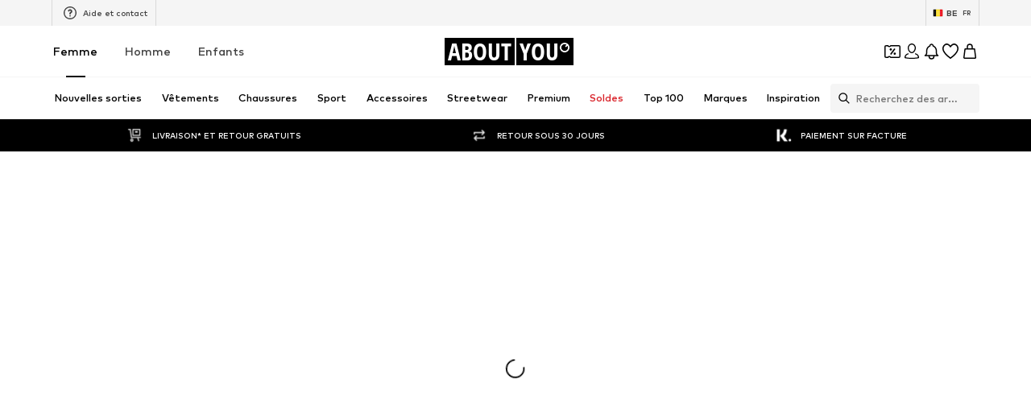

--- FILE ---
content_type: text/html; charset=utf-8
request_url: https://fr.aboutyou.be/b/shop/rich-royal-951
body_size: 129119
content:
<!doctype html>
    <html lang="fr" dir="ltr">
      <head><meta charSet="utf-8"/><meta name="viewport" content="width=device-width, initial-scale=1"/><meta name="version" content="build-6b431c76"/><meta name="version_name" content="app-v4426.1.0"/><meta data-rh="true" content="Boutique en ligne Rich &amp; Royal | ABOUT YOU" property="og:title" data-testid="Meta-og:title"/><meta data-rh="true" content="Commandez les articles de Rich &amp; Royal rapidement et à moindre coût. La dernière collection Rich &amp; Royal est sur ABOUT YOU ✓ Livraison* et retour gratuits ✓ Retour sous 30 jours ✓ Paiement sur facture" property="og:description" data-testid="Meta-og:description"/><meta data-rh="true" content="Commandez les articles de Rich &amp; Royal rapidement et à moindre coût. La dernière collection Rich &amp; Royal est sur ABOUT YOU ✓ Livraison* et retour gratuits ✓ Retour sous 30 jours ✓ Paiement sur facture" name="description" data-testid="Meta-description"/><meta data-rh="true" content="index, follow" name="robots" data-testid="Meta-robots"/><title data-rh="true" data-testid="MetaTitle">Boutique en ligne Rich &amp; Royal | ABOUT YOU</title><link data-rh="true" rel="canonical" href="https://fr.aboutyou.be/b/shop/rich-royal-951" data-testid="LinkCanonical"/><link data-rh="true" rel="alternate" href="https://fr.aboutyou.be/b/shop/rich-royal-951" data-testid="LinkAlternate"/><link data-rh="true" rel="alternate" href="https://fr.aboutyou.be/b/shop/rich-royal-951" hrefLang="fr-BE" data-testid="Hreflang"/><link data-rh="true" rel="alternate" href="https://fr.aboutyou.ch/b/shop/rich-royal-951" hrefLang="fr-CH" data-testid="Hreflang"/><link data-rh="true" rel="alternate" href="https://www.aboutyou.fr/b/shop/rich-royal-951" hrefLang="fr-FR" data-testid="Hreflang"/><link rel="icon" href="/favicon.ico" sizes="any" type="image/x-icon"/><link rel="icon" href="/icon.svg" type="image/svg+xml"/><link rel="apple-touch-icon" href="/apple-touch-icon.png"/><link rel="manifest" href="/manifest.json"/><meta name="ssr"/><link data-rh="true" rel="preload" as="image" imageSizes="(min-resolution: 4dppx) calc(100vw / 4), (min-resolution: 3dppx) calc(100vw / 3), (min-resolution: 2dppx) calc(100vw / 2), (min-resolution: 1.5dppx) calc(100vw / 1.5), calc(100vw / 1)" imageSrcSet="https://cdn.aboutstatic.com/file/d0203747cc42aa4f0f3daa3ea9d1b821.jpg?quality=75&amp;height=110&amp;width=440 440w, https://cdn.aboutstatic.com/file/d0203747cc42aa4f0f3daa3ea9d1b821.jpg?quality=75&amp;height=160&amp;width=640 640w, https://cdn.aboutstatic.com/file/d0203747cc42aa4f0f3daa3ea9d1b821.jpg?quality=75&amp;height=215&amp;width=860 860w, https://cdn.aboutstatic.com/file/d0203747cc42aa4f0f3daa3ea9d1b821.jpg?quality=75&amp;height=270&amp;width=1080 1080w, https://cdn.aboutstatic.com/file/d0203747cc42aa4f0f3daa3ea9d1b821.jpg?quality=75&amp;height=325&amp;width=1300 1300w, https://cdn.aboutstatic.com/file/d0203747cc42aa4f0f3daa3ea9d1b821.jpg?quality=75&amp;height=390&amp;width=1560 1560w, https://cdn.aboutstatic.com/file/d0203747cc42aa4f0f3daa3ea9d1b821.jpg?quality=75&amp;height=500&amp;width=2000 2000w" data-testid="preload-image-link" fetchPriority="high"/><script data-rh="true">(function script$1() {
  Object.freeze(CanvasRenderingContext2D.prototype);
})()</script><script>window.___webTracking_buffer = [];
window.requireWebTrackingUtils = function(deps, cb) {
  window.___webTracking_buffer.push({deps:deps,cb:cb});
};
window.requireWebTrackingUtils._initialized = false;
window.syncWebTrackingUtils = {
  getCookie: (function(){var t=function(){for(var t=document.cookie.split(";"),e={},o=0;o<t.length;o++){for(var r=t[o];" "===r.charAt(0);)r=r.substring(1,r.length);var n=r.indexOf("="),c=r.substring(0,n),i=r.substring(n+1,r.length);e[c]=i}return e},e=!1,o=t(),r="function"==typeof Object.getOwnPropertyDescriptor&&(Object.getOwnPropertyDescriptor(Document.prototype,"cookie")||Object.getOwnPropertyDescriptor(HTMLDocument.prototype,"cookie")),n=Boolean(r&&r.configurable);return n&&void 0!==r&&Object.defineProperty(document,"cookie",{get:function(){return r.get.call(document)},set:function(t){e=!0,r.set.call(document,t)}}),function(r){return n&&!e||(o=t(),e=!1),void 0===o[r]?null:o[r]}})(),
  md5: (function(n){function r(n,r,t,e,u,o,c){var f=n+(r&t|~r&e)+(u>>>0)+c;return(f<<o|f>>>32-o)+r}function t(n,r,t,e,u,o,c){var f=n+(r&e|t&~e)+(u>>>0)+c;return(f<<o|f>>>32-o)+r}function e(n,r,t,e,u,o,c){var f=n+(r^t^e)+(u>>>0)+c;return(f<<o|f>>>32-o)+r}function u(n,r,t,e,u,o,c){var f=n+(t^(r|~e))+(u>>>0)+c;return(f<<o|f>>>32-o)+r}function o(n){return String.fromCharCode(255&n)}function c(n){return o(n)+o(n>>>8)+o(n>>>16)+o(n>>>24)}return function(n){for(var o=function(n){for(var r=n.length,t=r<<3,e=new Uint32Array(r+72>>>6<<4),u=0,o=n.length;u<o;++u)e[u>>>2]|=n.charCodeAt(u)<<((3&u)<<3);return e[r>>2]|=128<<(31&t),e[e.length-2]=t,e}(n),f=1732584193,i=4023233417,a=2562383102,h=271733878,v=0,g=o.length;v<g;v+=16){var s=f,d=i,l=a,C=h;f=r(f,i,a,h,o[v+0],7,3614090360),h=r(h,f,i,a,o[v+1],12,3905402710),a=r(a,h,f,i,o[v+2],17,606105819),i=r(i,a,h,f,o[v+3],22,3250441966),f=r(f,i,a,h,o[v+4],7,4118548399),h=r(h,f,i,a,o[v+5],12,1200080426),a=r(a,h,f,i,o[v+6],17,2821735955),i=r(i,a,h,f,o[v+7],22,4249261313),f=r(f,i,a,h,o[v+8],7,1770035416),h=r(h,f,i,a,o[v+9],12,2336552879),a=r(a,h,f,i,o[v+10],17,4294925233),i=r(i,a,h,f,o[v+11],22,2304563134),f=r(f,i,a,h,o[v+12],7,1804603682),h=r(h,f,i,a,o[v+13],12,4254626195),a=r(a,h,f,i,o[v+14],17,2792965006),f=t(f,i=r(i,a,h,f,o[v+15],22,1236535329),a,h,o[v+1],5,4129170786),h=t(h,f,i,a,o[v+6],9,3225465664),a=t(a,h,f,i,o[v+11],14,643717713),i=t(i,a,h,f,o[v+0],20,3921069994),f=t(f,i,a,h,o[v+5],5,3593408605),h=t(h,f,i,a,o[v+10],9,38016083),a=t(a,h,f,i,o[v+15],14,3634488961),i=t(i,a,h,f,o[v+4],20,3889429448),f=t(f,i,a,h,o[v+9],5,568446438),h=t(h,f,i,a,o[v+14],9,3275163606),a=t(a,h,f,i,o[v+3],14,4107603335),i=t(i,a,h,f,o[v+8],20,1163531501),f=t(f,i,a,h,o[v+13],5,2850285829),h=t(h,f,i,a,o[v+2],9,4243563512),a=t(a,h,f,i,o[v+7],14,1735328473),f=e(f,i=t(i,a,h,f,o[v+12],20,2368359562),a,h,o[v+5],4,4294588738),h=e(h,f,i,a,o[v+8],11,2272392833),a=e(a,h,f,i,o[v+11],16,1839030562),i=e(i,a,h,f,o[v+14],23,4259657740),f=e(f,i,a,h,o[v+1],4,2763975236),h=e(h,f,i,a,o[v+4],11,1272893353),a=e(a,h,f,i,o[v+7],16,4139469664),i=e(i,a,h,f,o[v+10],23,3200236656),f=e(f,i,a,h,o[v+13],4,681279174),h=e(h,f,i,a,o[v+0],11,3936430074),a=e(a,h,f,i,o[v+3],16,3572445317),i=e(i,a,h,f,o[v+6],23,76029189),f=e(f,i,a,h,o[v+9],4,3654602809),h=e(h,f,i,a,o[v+12],11,3873151461),a=e(a,h,f,i,o[v+15],16,530742520),f=u(f,i=e(i,a,h,f,o[v+2],23,3299628645),a,h,o[v+0],6,4096336452),h=u(h,f,i,a,o[v+7],10,1126891415),a=u(a,h,f,i,o[v+14],15,2878612391),i=u(i,a,h,f,o[v+5],21,4237533241),f=u(f,i,a,h,o[v+12],6,1700485571),h=u(h,f,i,a,o[v+3],10,2399980690),a=u(a,h,f,i,o[v+10],15,4293915773),i=u(i,a,h,f,o[v+1],21,2240044497),f=u(f,i,a,h,o[v+8],6,1873313359),h=u(h,f,i,a,o[v+15],10,4264355552),a=u(a,h,f,i,o[v+6],15,2734768916),i=u(i,a,h,f,o[v+13],21,1309151649),f=u(f,i,a,h,o[v+4],6,4149444226),h=u(h,f,i,a,o[v+11],10,3174756917),a=u(a,h,f,i,o[v+2],15,718787259),i=u(i,a,h,f,o[v+9],21,3951481745),f=f+s>>>0,i=i+d>>>0,a=a+l>>>0,h=h+C>>>0}for(var m=c(f)+c(i)+c(a)+c(h),p="",A=0,S=m.length;A<S;++A)p+=(256+(255&m.charCodeAt(A))).toString(16).substr(-2);return p}(function(n){return unescape(encodeURIComponent(n))}(n))})
};
</script><script>window.dataLayer = window.dataLayer || []; function gtag(){dataLayer.push(arguments)};</script><script>  (function(w,d,s,l,i){w[l]=w[l]||[]; w[l].push({'gtm.start':new Date().getTime(),event:'gtm.js'});
              var random = Math.random() * 1000;
              var isDebug = location.search.indexOf("gtm_debug") !== -1;
              var urlObject = new URL(location.href);
              var debugValue = urlObject.searchParams.get("gtm_debug");
              var f=d.getElementsByTagName(s)[0],j=d.createElement(s),dl=l!='dataLayer'?'&l='+l:'';
              j.async=true;j.src='//t2.aboutyou.be/core-tagging-container.js'+i+dl+(isDebug ? '?cacheBreaker=' + random + '&gtm_debug=' + debugValue : "");
              f.parentNode.insertBefore(j,f);
            })(window,document,'script','dataLayer','') </script><script data-testid="shop-init" type="text/javascript" charSet="UTF-8">(function({ shopId, locale, currency, device }) {
  window.dataLayer = window.dataLayer || [];
  const SDK_VERSION = "14.68.0";
  const versionFromMetaTag = document.querySelector("meta[name='version']")?.getAttribute("content");
  const pathName = document.location.pathname;
  const referrer = document.referrer;
  const searchParams = document.location.search;
  window.dataLayer.push({
    event: "shop_init",
    shop_id: shopId,
    shop_version: `6.0|${versionFromMetaTag}`,
    landing_page: pathName,
    action: pathName,
    sdk_version: SDK_VERSION,
    shop_currency: currency,
    locale: locale || "",
    parameter: searchParams || "",
    referrer: referrer || "",
    device,
    sourceUrl: window.location.href
  });
})({shopId: "562", locale: "fr_BE", currency: "EUR", device: "desktop"})</script><script id="datadog-browser-logs-script" type="text/javascript">function loadLogsConditionally(value) {
  
  if(window.DD_LOGS) return;
  (function(h,o,u,n,d) {
    h=h[d]=h[d]||{q:[],onReady:function(c){h.q.push(c)}}
    d=o.createElement(u);d.async=1;d.src=n
      n=o.getElementsByTagName(u)[0];n.parentNode.insertBefore(d,n)
  })(window,document,'script','https://www.datadoghq-browser-agent.com/eu1/v4/datadog-logs.js','DD_LOGS');
  DD_LOGS.onReady(function() {
    DD_LOGS.createLogger('critical-logs', { level: 'info', context: { status: 'info', isCritical: true } });
    DD_LOGS.createLogger('non-critical-logs', { level: 'info', context: { status: 'info', isNonCritical: true} });
    DD_LOGS.createLogger('custom-error-logs', { level: 'info', context: { status: 'error', isCustomError: true } });
    DD_LOGS.createLogger('warning-logs', { level: 'info', context: { status: 'warn', isWarning: true } });
    DD_LOGS.createLogger('debug-logs', { level: 'info', context: { status: 'warn', isDebug: true } });
    DD_LOGS.createLogger('web-vitals', { level: 'info', context: { status: 'info', isWebVitals: true } });
    DD_LOGS.createLogger('unsampled-logs', { level: 'info', context: { status: 'info', isUnSampled: true } });

    DD_LOGS.init({
      clientToken: 'pub5b0d57d396446b8fa6a2a0dfb4318eab',
      site: 'datadoghq.eu',
      service: 'aysa-frontend-desktop',
      env: 'ayou-live',
      version: 'app-v4426.1.0',

      sampleRate: 50,
      sessionSampleRate: 50,

      forwardErrorsToLogs: true, // automatically collects unhandled errors
    });

    DD_LOGS.setGlobalContextProperty('pageType', 'brandshop');
    DD_LOGS.setGlobalContextProperty('landingPageType', 'brandshop');
    DD_LOGS.setGlobalContextProperty('shopId', 562);
    DD_LOGS.setGlobalContextProperty('locale', 'fr_BE');
    DD_LOGS.setGlobalContextProperty('isBotMode', true);
  });
}
window.addEventListener('SERVICE_CONSENT_EVENT', loadLogsConditionally);</script><script data-testid="handle-missing-body" type="text/javascript" charSet="UTF-8">(({ env, locale, shop_id, version, device, hostname, fallbackLogsMiddlewareRoute, loggerLevel, logsToken, logsTokenHeader }) => {
  const checkForMissingBody = async () => {
    try {
      if (!document.body) {
        let bufferToHex2 = function(buffer2) {
          const bytes = new Uint8Array(buffer2);
          return Array.from(bytes).map((b) => b.toString(16).padStart(2, "0")).join("");
        };
        async function getPayloadSignature2(data) {
          try {
            const encoder = new TextEncoder();
            const key = await crypto.subtle.importKey("raw", encoder.encode(logsToken), {
              name: "HMAC",
              hash: "SHA-256"
            }, false, [
              "sign",
              "verify"
            ]);
            const signatureBuffer = await crypto.subtle.sign("HMAC", key, encoder.encode(JSON.stringify(data)));
            return bufferToHex2(signatureBuffer);
          } catch (error) {
            return "";
          }
        }
        const payload = {
          message: "BodyMissing",
          ddtags: `env:'${env}',version:'${version}'`,
          meta_data: {
            device: `${device}-web`,
            locale,
            shop_id
          },
          env,
          view: {
            referrer: document.referrer,
            url: window.location.href,
            url_details: {
              host: hostname,
              path: window.location.pathname,
              queryString: Object.fromEntries(new URLSearchParams(window.location.search))
            }
          },
          level: loggerLevel,
          logger: {
            name: loggerLevel
          },
          online: window.navigator?.onLine ?? "unknown",
          http: {
            detected: {
              device: {
                category: device === "mobile" ? "Mobile" : "Desktop",
                model: window.__DEVICE_DETAILS__?.deviceModel,
                brand: window.__DEVICE_DETAILS__?.browserBrands
              },
              browser: {
                family: window.__DEVICE_DETAILS__?.browserName,
                major: window.__DEVICE_DETAILS__?.browserVersion
              },
              os: {
                family: window.__DEVICE_DETAILS__?.osName,
                major: window.__DEVICE_DETAILS__?.osVersion
              }
            },
            useragent: window.navigator?.userAgent,
            appVersion: window.navigator?.appVersion
          }
        };
        const logsSignature = await getPayloadSignature2(payload);
        fetch(fallbackLogsMiddlewareRoute, {
          method: "POST",
          headers: {
            "Content-Type": "application/json",
            [logsTokenHeader]: logsSignature
          },
          body: JSON.stringify(payload),
          keepalive: true
        });
        window.location.reload();
      }
    } catch (error) {
    }
  };
  if (document.readyState === "loading") {
    document.addEventListener("DOMContentLoaded", checkForMissingBody);
  } else {
    checkForMissingBody();
  }
})({
          env: "ayou-live",
          locale: "fr_BE",
          shop_id: 562,
          version: "app-v4426.1.0",
          device: "desktop",
          hostname: "fr.aboutyou.be",
          fallbackLogsMiddlewareRoute: "/__/logs",
          loggerLevel: "unsampled-logs",
          logsToken: "fake-tdr-logs-token",
          logsTokenHeader: "X-LOGS-TOKEN",
        })</script><script data-testid="consent-sync" type="text/javascript" charSet="UTF-8">(({ SERVICE_CONSENT_EVENT: SERVICE_CONSENT_EVENT2, searchParamName }) => {
  if (!document.location.href.includes(`${searchParamName}=`)) {
    return;
  }
  window.UC_UI_SUPPRESS_CMP_DISPLAY = true;
  const triggerConsentSync = () => {
    const urlObject = new URL(window.location.href);
    const consentValue = urlObject.searchParams.get(searchParamName);
    urlObject.searchParams.delete(searchParamName);
    window.history.replaceState({}, "", urlObject.toString());
    if (consentValue === "true") {
      window.UC_UI.acceptAllConsents();
    } else {
      const arrayValue = consentValue?.split(",");
      if (arrayValue) {
        window.UC_UI.denyAllConsents().then(() => {
          window.UC_UI.acceptServices(arrayValue, "explicit").then(() => {
            window.__ucCmp.saveConsents();
          });
        });
      }
    }
  };
  window.addEventListener(SERVICE_CONSENT_EVENT2, triggerConsentSync);
})({SERVICE_CONSENT_EVENT: "UC_UI_INITIALIZED", searchParamName: "consents"})</script><script>window.__PUBLIC_ASSETS_URL__ = 'https://assets.aboutstatic.com'</script><style type="text/css">.sbn1l2g{display:block;flex-grow:0;flex-shrink:0;fill:var(--sbn1l2g-0)}.s1823pp1.sbn1l2g{width:var(--s1823pp1-0);height:var(--s1823pp1-0);flex-basis:var(--s1823pp1-0)}.u16xcvqs,.u16xcvqs:hover,.u16xcvqs:visited{text-decoration:none;color:inherit}.lk1wvcp{position:absolute;top:0;right:0;bottom:0;left:0;justify-self:center;margin:auto;animation:spin-lk1wvcp .9s linear infinite;color:#000}.lk1wvcp.lk1wvcp.lk1wvcp[data-invert=true]{color:#fff}@keyframes spin-lk1wvcp{0%{transform:rotate(0)}to{transform:rotate(360deg)}}.u1iw6b68{-moz-appearance:none;-webkit-appearance:none;appearance:none;font:inherit;color:inherit;padding:0;border:unset;background:transparent;cursor:pointer}.c1gdii0{display:flex;padding:.125rem .25rem;justify-content:center;align-items:center;border-radius:62.4375rem;background:#d9232a;color:#fff;position:absolute;top:0;left:0;z-index:2;font-size:.625rem;font-weight:700;line-height:1;box-shadow:0 0 8px #0000003d}.c1749bqk{display:flex;gap:.5rem;align-items:center;justify-content:center}.c13u83f{display:flex;align-items:center;gap:3px;background-color:#fff;border-radius:100px;box-shadow:0 6px 16px #0003;padding-right:14px;position:relative;width:-moz-fit-content;width:fit-content}.cto40z8.u1iw6b68[disabled]{cursor:auto;pointer-events:none}.sapa3ca{--color:#FFFFFF;--border-color:transparent;--border-width:.0625rem;--background-color:#000000;--default-transition:background-color .3s ease-in-out,box-shadow .3s ease-in-out;align-items:center;background-color:var(--background-color);border-radius:.25rem;border:0;box-shadow:inset 0 0 0 var(--border-width) var(--border-color);color:var(--color);cursor:pointer;display:flex;font-size:.875rem;font-weight:700;min-height:32px;justify-content:center;line-height:1.5;margin:0;max-width:96px;opacity:1;outline:none;padding-inline:1.5rem;position:relative;text-align:center;text-decoration:none;transition:var(--default-transition);width:100%}.sapa3ca.sapa3ca.sapa3ca:focus-visible{outline:none}.sapa3ca[data-size=sm]{min-height:48px;max-width:48px;padding-inline:0;width:48px}.sapa3ca[data-size=lg]{min-height:48px;max-width:343px;width:100%}.sapa3ca[data-size=full-width]{min-height:48px;max-width:100%;width:100%}.sapa3ca[data-size=fit-width]{min-height:48px;max-width:100%;width:-moz-fit-content;width:fit-content}.sapa3ca[data-variant=primary]:active{--background-color:#262626}@media only screen and (min-width: 1024px){.sapa3ca[data-variant=primary]:hover{--background-color:#262626}}.sapa3ca[data-variant=primary]:focus-visible{--border-color:#9D9D9D}.sapa3ca[data-variant=primary][disabled]{--background-color:#F5F5F5;--color:#9D9D9D}.sapa3ca[data-variant=secondary]{--color:#000000;--background-color:#FFFFFF;--border-color:#D9D9D9}.sapa3ca[data-variant=glassy]{--color:#FFFFFF;--background-color:rgba(255, 255, 255, .24);--border-color:#FFFFFF;--border-width:.0625rem;-webkit-backdrop-filter:blur(16px);backdrop-filter:blur(16px)}.sapa3ca[data-variant=glassy][disabled]{--color:rgba(255, 255, 255, .4);opacity:.4}.sapa3ca[data-variant=floating]{--color:#000000;--background-color:#FFFFFF;--border-color:#D9D9D9;--border-width:.0625rem;box-shadow:0 0 8px #0000003d;min-height:48px;max-width:48px}.sapa3ca[data-variant=floating][data-with-close-icon=true]{--color:#FFFFFF;--background-color:#000000;--border-width:0;box-shadow:unset}.sapa3ca[data-variant=floating][data-with-close-icon=true]:focus-visible{--border-width:.25rem}.sapa3ca[data-variant=floating][data-with-close-icon=true][disabled]{--background-color:#F5F5F5}.sapa3ca[data-variant=floating]:focus-visible{--border-color:#9D9D9D}.sapa3ca[data-variant=floating]:not([data-size=sm]){max-width:96px}.sapa3ca[data-variant=floating][data-size=fit-width]{max-width:-moz-fit-content;max-width:fit-content}.sapa3ca[disabled]{--color:#9D9D9D;cursor:auto;pointer-events:none}.sapa3ca[data-is-loading=true]{cursor:auto;pointer-events:none}.sapa3ca[data-round=true]{border-radius:62.4375rem}.sapa3ca:visited,.sapa3ca:hover{color:var(--color)}.sapa3ca.sapa3ca:hover,.sapa3ca.sapa3ca:active,.sapa3ca.sapa3ca:focus{--border-width:.125rem}.sapa3ca.sapa3ca:focus-visible{--border-width:.25rem}.l1lgsj00.u16xcvqs{--color:#FFFFFF;--border-color:transparent;--border-width:.0625rem;--background-color:#000000;--default-transition:background-color .3s ease-in-out,box-shadow .3s ease-in-out;align-items:center;background-color:var(--background-color);border-radius:.25rem;border:0;box-shadow:inset 0 0 0 var(--border-width) var(--border-color);color:var(--color);cursor:pointer;display:flex;font-size:.875rem;font-weight:700;min-height:32px;justify-content:center;line-height:1.5;margin:0;max-width:96px;opacity:1;outline:none;padding-inline:1.5rem;position:relative;text-align:center;text-decoration:none;transition:var(--default-transition);width:100%}.l1lgsj00.u16xcvqs.l1lgsj00.u16xcvqs.l1lgsj00.u16xcvqs:focus-visible{outline:none}.l1lgsj00.u16xcvqs[data-size=sm]{min-height:48px;max-width:48px;padding-inline:0;width:48px}.l1lgsj00.u16xcvqs[data-size=lg]{min-height:48px;max-width:343px;width:100%}.l1lgsj00.u16xcvqs[data-size=full-width]{min-height:48px;max-width:100%;width:100%}.l1lgsj00.u16xcvqs[data-size=fit-width]{min-height:48px;max-width:100%;width:-moz-fit-content;width:fit-content}.l1lgsj00.u16xcvqs[data-variant=primary]:active{--background-color:#262626}@media only screen and (min-width: 1024px){.l1lgsj00.u16xcvqs[data-variant=primary]:hover{--background-color:#262626}}.l1lgsj00.u16xcvqs[data-variant=primary]:focus-visible{--border-color:#9D9D9D}.l1lgsj00.u16xcvqs[data-variant=primary][disabled]{--background-color:#F5F5F5;--color:#9D9D9D}.l1lgsj00.u16xcvqs[data-variant=secondary]{--color:#000000;--background-color:#FFFFFF;--border-color:#D9D9D9}.l1lgsj00.u16xcvqs[data-variant=glassy]{--color:#FFFFFF;--background-color:rgba(255, 255, 255, .24);--border-color:#FFFFFF;--border-width:.0625rem;-webkit-backdrop-filter:blur(16px);backdrop-filter:blur(16px)}.l1lgsj00.u16xcvqs[data-variant=glassy][disabled]{--color:rgba(255, 255, 255, .4);opacity:.4}.l1lgsj00.u16xcvqs[data-variant=floating]{--color:#000000;--background-color:#FFFFFF;--border-color:#D9D9D9;--border-width:.0625rem;box-shadow:0 0 8px #0000003d;min-height:48px;max-width:48px}.l1lgsj00.u16xcvqs[data-variant=floating][data-with-close-icon=true]{--color:#FFFFFF;--background-color:#000000;--border-width:0;box-shadow:unset}.l1lgsj00.u16xcvqs[data-variant=floating][data-with-close-icon=true]:focus-visible{--border-width:.25rem}.l1lgsj00.u16xcvqs[data-variant=floating][data-with-close-icon=true][disabled]{--background-color:#F5F5F5}.l1lgsj00.u16xcvqs[data-variant=floating]:focus-visible{--border-color:#9D9D9D}.l1lgsj00.u16xcvqs[data-variant=floating]:not([data-size=sm]){max-width:96px}.l1lgsj00.u16xcvqs[data-variant=floating][data-size=fit-width]{max-width:-moz-fit-content;max-width:fit-content}.l1lgsj00.u16xcvqs[disabled]{--color:#9D9D9D;cursor:auto;pointer-events:none}.l1lgsj00.u16xcvqs[data-is-loading=true]{cursor:auto;pointer-events:none}.l1lgsj00.u16xcvqs[data-round=true]{border-radius:62.4375rem}.l1lgsj00.u16xcvqs:visited,.l1lgsj00.u16xcvqs:hover{color:var(--color)}.l1lgsj00.u16xcvqs.l1lgsj00.u16xcvqs:hover,.l1lgsj00.u16xcvqs.l1lgsj00.u16xcvqs:active,.l1lgsj00.u16xcvqs.l1lgsj00.u16xcvqs:focus{--border-width:.125rem}.l1lgsj00.u16xcvqs.l1lgsj00.u16xcvqs:focus-visible{--border-width:.25rem}.g7gceqj{display:flex;font-size:.75rem;line-height:1.5;border-radius:4px;padding:1rem;gap:1rem;margin:auto;position:relative;width:100%;border:1px solid;background-color:var(--g7gceqj-0);border-color:var(--g7gceqj-1)}.i1cqyto8{display:flex;gap:1rem;align-items:center;width:100%}.c1tqm1pl.u1iw6b68{border:none;background-color:transparent;margin-left:auto;flex-grow:0}.c1tqm1pl.u1iw6b68:focus{outline:none}.c1tqm1pl.u1iw6b68:focus-visible{outline:auto Highlight;outline:auto -webkit-focus-ring-color;outline-offset:0}.c1yjg9r0{display:flex;flex-direction:column;flex-grow:1;width:100%;font-weight:500;font-size:.75rem;line-height:1.5}.cmxt13t.cmxt13t.cmxt13t{--border-width:1px;--border-color:#000000;background-color:transparent;gap:10px;min-width:80px;height:auto;width:-moz-fit-content;width:fit-content;font-size:.625rem;font-weight:500;line-height:1.6;min-height:auto;padding:4px 8px}.cmxt13t>span{background-color:transparent;font-size:inherit;font-weight:inherit;padding:0}.tquhlzi{font-weight:500;letter-spacing:normal;color:#000;font-size:var(--tquhlzi-0);text-transform:var(--tquhlzi-1);color:var(--tquhlzi-2);font-weight:var(--tquhlzi-3);text-decoration:var(--tquhlzi-4);text-align:var(--tquhlzi-5)}.b1tnevag{position:relative;top:0;box-sizing:border-box}.bg6lnzm{position:absolute;right:var(--bg6lnzm-0);top:var(--bg6lnzm-1);display:inline-flex;align-items:center;justify-content:center;text-align:center;border-radius:2px;background-color:var(--bg6lnzm-2);height:var(--bg6lnzm-3);min-height:var(--bg6lnzm-3);width:var(--bg6lnzm-3);min-width:var(--bg6lnzm-3);border-radius:var(--bg6lnzm-4)}.r37sf20{width:100%;margin-inline:auto;max-width:1800px;display:var(--r37sf20-0);justify-content:var(--r37sf20-1);--row-section-padding:0px;padding-left:var(--r37sf20-5);padding-right:var(--r37sf20-6)}@media only screen and (min-width: 768px){.r37sf20{--row-section-padding:var(--r37sf20-2)}}@media only screen and (min-width: 1024px){.r37sf20{--row-section-padding:var(--r37sf20-3)}}@media only screen and (min-width: 1280px){.r37sf20{--row-section-padding:var(--r37sf20-4)}}.csxki8w{cursor:var(--csxki8w-0);display:flex;flex-direction:column;align-items:center;justify-content:center;position:relative;padding:var(--csxki8w-1);min-height:2rem;max-height:14rem;overflow:hidden;padding:var(--csxki8w-2);color:var(--csxki8w-3);background-color:var(--csxki8w-4);background-image:var(--csxki8w-5);-webkit-background-position:var(--csxki8w-6);background-position:var(--csxki8w-6);background-size:var(--csxki8w-7)}.b1rl8tm0{position:fixed;top:0;left:0;right:0;bottom:0;-webkit-tap-highlight-color:transparent;z-index:var(--b1rl8tm0-0);background:#0009;-webkit-backdrop-filter:var(--b1rl8tm0-1);backdrop-filter:var(--b1rl8tm0-1)}.s4qvvij{vertical-align:bottom;border-radius:var(--s4qvvij-0);aspect-ratio:var(--s4qvvij-1)}.s10v1s8i{display:inline;color:var(--s10v1s8i-0)}.c1cc265k{display:flex;align-items:center;cursor:pointer;border:solid .0625rem;border-color:var(--c1cc265k-0);color:var(--c1cc265k-1);background-color:#fff;border-radius:.25rem;position:relative;padding:0;width:100%;padding:.25rem .5rem;gap:.5rem;justify-content:space-between}.c1cc265k:hover{color:#000}.c1cc265k:hover .s10v1s8i{opacity:1}.c1cc265k[data-black-border-on-hover=true]:hover{border:solid .0625rem #000000}.s1uozx63.s10v1s8i{transform:var(--s1uozx63-0);height:1.5rem;width:1.5rem}.ddum7ez.s10v1s8i{margin-top:.125rem}.silur1p{width:100%;padding-inline:2rem}.fjhnxon{background-color:#fff;display:flex;gap:1rem;padding:1rem}.fjhnxon>*:first-child{flex-grow:0;flex-shrink:0;flex-basis:calc(45% - .5rem);min-width:0}.fjhnxon>*:last-child{flex-grow:0;flex-shrink:0;flex-basis:calc(55% - .5rem);min-width:0}.fjhnxon>*:only-child{flex:1 1}.h1ky560w{width:100%;display:flex;align-items:center;justify-content:center;gap:1rem;padding:var(--h1ky560w-0);flex-shrink:0;overscroll-behavior:contain}.h1ky560w>div{display:flex;align-items:center;justify-content:center;flex:1 1;height:100%;font-size:1.25rem;font-weight:700}.h1ky560w>div>span{font-size:1.25rem;font-weight:700}.h1ky560w:focus{outline:none}.d1q4j006{background-color:#fff;padding:1rem}.d1q4j006>div{justify-content:flex-start}.d140vh16{height:100%;width:100%;overflow:auto;display:flex;flex-direction:column}@media only screen and (min-width: 768px){.d140vh16{width:400px}}.d1qkvv7f{background-color:#fff;border-top:var(--d1qkvv7f-0);border-bottom:var(--d1qkvv7f-1);flex:1 1 auto;padding:1rem;overflow:auto}.f1r32j6g{position:fixed;top:0;width:100%;height:100%;pointer-events:var(--f1r32j6g-0);touch-action:none;overflow:clip;z-index:102;left:0}@media only screen and (min-width: 768px){.f1r32j6g{max-width:400px;border-radius:0 16px 16px 0}}.f1r32j6g[data-direction=left]{right:0;left:unset}@media only screen and (min-width: 768px){.f1r32j6g[data-direction=left]{border-radius:16px 0 0 16px}}@media only screen and (min-width: 768px){.f1r32j6g{border-radius:0 16px 16px 0}}.c10mxg65{display:flex;justify-content:center;align-items:center;height:100%}.s1ckqqpc{display:inline-block;position:relative;width:var(--s1ckqqpc-0);height:var(--s1ckqqpc-0);animation:spin-s1ckqqpc .9s linear infinite;border-color:var(--s1ckqqpc-1) transparent transparent transparent}@keyframes spin-s1ckqqpc{0%{transform:rotate(0)}to{transform:rotate(360deg)}}.wg06l9{position:relative;display:flex;align-items:center;justify-content:center;width:100%;height:75vh}.i1k6sfn4{height:100%;width:100%;overflow:hidden}@media only screen and (min-width: 768px){.i1k6sfn4{height:unset;width:unset}}.f2zrfsr{height:100%;width:100%;display:flex;flex-direction:column;align-items:center;justify-content:center}@media only screen and (min-width: 768px){.f2zrfsr{height:unset;width:unset}}.bh5u1is{width:100%;height:100%;overflow:auto}.samb2na{display:flex;align-items:center;justify-content:center}.samb2na .maa5uhx{display:none}.mqoul4w{display:flex;flex-direction:row;z-index:1;justify-content:center;padding:1rem 1rem 1rem 3rem;gap:1rem}.mqoul4w>div{display:flex;align-items:center;justify-content:center;flex:1 1}.mqoul4w,.mqoul4w *{font-size:1.125rem;font-weight:700;line-height:1.4}.syvyx4x.u1iw6b68{z-index:1;border:none;padding:2px;box-sizing:content-box}.mowcgzv{display:flex;flex-direction:column;-webkit-overflow-scrolling:touch;box-sizing:border-box;border-radius:16px;width:100%;max-height:80vh;background-clip:padding-box;align-self:var(--mowcgzv-0);position:relative;overflow:auto;background:var(--mowcgzv-1);box-shadow:0 0 75px #0000001a,0 2px 30px #00000005;z-index:1}@media only screen and (min-width: 768px){.mowcgzv{width:600px}}.mowcgzv[data-content-fit-width=true]{width:auto}.mowcgzv[data-fixed-small-width=true]{width:340px;min-width:unset}.m16fdbfd{border-top:var(--m16fdbfd-0);border-bottom:var(--m16fdbfd-1);padding:1rem;overflow-y:auto}.m16fdbfd>*{font-size:.875rem;font-weight:500;line-height:1.42}.sv9rck9{background:#f5f5f5;position:relative;height:var(--sv9rck9-0);width:var(--sv9rck9-1);overflow:hidden;border-radius:var(--sv9rck9-2);margin-bottom:var(--sv9rck9-3)}.sv9rck9:before{content:"";position:absolute;top:0;left:0;width:100%;height:100%;background:linear-gradient(90deg,transparent,#E9E9E9,transparent);animation:shimmer-sv9rck9 1.5s infinite}@keyframes shimmer-sv9rck9{0%{transform:translate(-100%) skew(-20deg)}to{transform:translate(100%) skew(-20deg)}}.s1k94oek{display:flex;justify-content:center;position:absolute;left:0;top:0;background:#f5f5f5;height:30px;width:100%;padding:8px;transition:transform .3s;transform:translateY(-100%);z-index:999}.s1k94oek:focus{transform:translateY(0)}.u1apzik6{bottom:0;left:0}.l17wksls{top:1rem;right:1rem}.w7whq50{background:linear-gradient(0deg,#0000004d,#0000);position:fixed;z-index:300;width:100%;padding:0 .5rem .5rem}@media only screen and (min-width: 768px){.w7whq50{background:unset;padding:0;max-width:375px}}.b1wknepc{height:20px;width:-moz-fit-content;width:fit-content;max-width:100%;display:inline-flex;align-items:center;margin-top:1px;margin-right:5px;background-color:var(--b1wknepc-0);color:var(--b1wknepc-1);border-radius:var(--b1wknepc-2);font-size:.75rem;font-weight:500;padding:var(--b1wknepc-3);direction:initial;white-space:nowrap;gap:5px}.b1wknepc:last-of-type{margin-right:0}.b1wknepc>span{display:block;box-sizing:border-box;overflow:hidden;line-height:1.3;white-space:nowrap;text-overflow:ellipsis}.cnqtmsy{color:#fff}.lzp7fs4 .b1wknepc{font-size:.625rem;font-weight:600}@media only screen and (max-width: 767px){.lzp7fs4 .b1wknepc{font-weight:500}}.b1bi8rwk.u1iw6b68{position:relative;display:flex;align-items:center;justify-content:center;margin:0 8px;min-width:var(--b1bi8rwk-0);text-align:center}@media only screen and (min-width: 768px){.b1bi8rwk.u1iw6b68{margin:0;gap:1px}}.c1n7bh6k.tquhlzi{position:absolute;left:var(--c1n7bh6k-0);font-size:.5625rem;font-weight:700}@media only screen and (min-width: 768px){.c1n7bh6k.tquhlzi{font-size:.625rem;line-height:10px}}.h12lj6yp{top:-webkit-sticky;right:-webkit-sticky;bottom:-webkit-sticky;left:-webkit-sticky;position:sticky;top:0;z-index:22;width:100%;box-sizing:border-box;display:flex;height:50px;align-items:center;padding:8px 5px 7px;box-shadow:0 2px 2px #0000000a,0 0 2px #0003;background-color:#fff}.s1dgaqtn{position:absolute;top:100%;margin:16px 10px 0;width:calc(100vw - 30px)}.b1pjn3t9{padding-inline:2px}.ugna27q{display:flex;flex-direction:column;align-items:center;justify-content:center}.vantfq2{font-weight:600;color:#fff;font-size:1rem;text-transform:uppercase;letter-spacing:.3px}.u11jgrs0{color:#fff;font-size:.625rem;opacity:.5;text-transform:uppercase;letter-spacing:.8px}.d4vzqg1{display:flex;visibility:var(--d4vzqg1-0);width:85%;justify-content:space-around;padding:10px 20px;border-bottom:1px solid rgba(255,255,255,.3);box-sizing:border-box}.w1ezl4h3{padding:0 5px;display:inline-flex;align-items:center;border-radius:3px;background-color:var(--w1ezl4h3-0);color:var(--w1ezl4h3-1);box-shadow:var(--w1ezl4h3-2);border:var(--w1ezl4h3-3)}.czib57b{padding:5px 5px 7px;display:flex}.cuux11i{padding:5px 0 5px 4px;border-color:#fff;display:flex}.t1cwwezz{color:inherit;display:flex;min-width:var(--t1cwwezz-0);justify-content:center}.s1lgfa08.tquhlzi{color:inherit;letter-spacing:1px;width:var(--s1lgfa08-0);text-align:var(--s1lgfa08-1);text-transform:uppercase}.sjgx8je{fill:var(--sjgx8je-0)}.rapdgs9.r37sf20{display:flex;gap:.5rem;max-width:1800px}.wqanenr{width:100%;text-align:center;height:var(--wqanenr-0);overflow:hidden}.l1c7bgdj{display:flex;flex-direction:column;transition:transform var(--l1c7bgdj-0) ease;transform:var(--l1c7bgdj-1)}.l183d71j{height:var(--l183d71j-0);display:flex;align-items:flex-start;justify-content:center}.sba0ncz.tquhlzi{display:block}.f152swqz{position:fixed;bottom:calc(16px + var(--scroll-to-top-y-offset, 0px));z-index:2;left:var(--f152swqz-0);right:var(--f152swqz-1);transform:translate(0);opacity:1;transition:transform .3s linear,opacity .3s linear}.f152swqz[data-is-visible=false]{transform:translate(var(--f152swqz-2));opacity:0}.s68t2kq{transform:rotate(90deg)}.h1n802qg.tquhlzi{flex:1 1;text-align:center}@media only screen and (max-width: 767px){.bptzqsw.tquhlzi{display:flex;flex:1 1;line-height:1.4}}.s15tvt6n{display:flex;justify-content:center;align-items:center;position:relative;padding:6px 0 12px;border-radius:16px 16px 0 0;z-index:0;margin-bottom:-6px}.i1gmgurl.u1iw6b68{position:absolute;top:.625rem;left:.625rem}.i1gmgurl.u1iw6b68[data-position=right]{top:.313rem;right:.313rem;left:unset}.i1gmgurl.u1iw6b68:focus-visible{outline:auto Highlight;outline:auto -webkit-focus-ring-color;outline-offset:0}.c1bwr8u1{position:relative;padding:1.25rem 1rem;border-radius:2px;filter:drop-shadow(0 0px 16px rgba(0,0,0,.1));background:#fff}.c1bwr8u1[data-show-arrow=true] :before{content:"";position:absolute;top:-9px;left:calc(50% - 6px);width:0;transform:translateY(50%);border-right:6px solid transparent;border-bottom:6px solid #FFFFFF;border-left:6px solid transparent}.os0aot2{position:absolute;top:-9px;left:calc(50% - 6px);width:0;transform:translateY(50%);border-right:6px solid transparent;border-bottom:6px solid #FFFFFF;border-left:6px solid transparent}.w8xr4mn{position:absolute;top:8px;right:8px;z-index:2}.bnglsvb{background-color:#000;border-radius:50%;top:0;right:0;bottom:0;left:0;position:absolute;transform:scale(.9);z-index:0}.s1gfdudl{position:relative;z-index:1}.w1nof9tr{display:flex;position:relative;min-width:160px;max-height:inherit}[dir=rtl] .w1nof9tr{direction:initial}.l1idegm8{display:flex;font-family:Open Sans Condensed Bold,sans-serif;text-transform:uppercase;font-size:30px;font-weight:700;padding:0 4px;color:#fff;background-color:#000;white-space:nowrap;direction:initial;display:inline;max-height:inherit}.ai0iyo9.l1idegm8{position:relative;margin-right:2px}[dir=rtl] .ai0iyo9.l1idegm8{margin-left:2px;margin-right:unset}.y11qdylp.l1idegm8{position:absolute;top:0;left:0;transition:opacity .58s ease-out;padding-right:18px}[dir=rtl] .y11qdylp.l1idegm8{right:0;left:unset;padding-right:unset;padding-left:18px}.s1uezmh4.l1idegm8{max-height:inherit;display:flex;left:0;margin-right:0;padding:0 18px 0 4px}[dir=rtl] .s1uezmh4.l1idegm8{right:0;margin-left:0;padding:0 4px 0 18px}.um88yzw{position:relative;direction:initial;max-height:inherit}.s1tnbd12{position:absolute;top:6px;right:5px}[dir=rtl] .s1tnbd12{left:5px;right:unset}.slw8gsb{position:absolute;top:3px;right:2px}[dir=rtl] .slw8gsb{left:2px;right:unset}.chen01u.u16xcvqs{display:flex;align-items:center;gap:2px;max-height:34px}.s1w8dd5h{height:26px;width:100%;max-width:132px;aspect-ratio:132/26}.v16uci5j.u16xcvqs{height:100%}.v18wl368.v18wl368.v18wl368{width:31px;height:100%}.w1hiwogu{display:flex;flex-grow:1;height:100%;transition:opacity .2s linear}.wy0ucxn{width:100%;height:100%;max-width:70px}@media only screen and (min-width: 1024px){.wy0ucxn{display:none}}.wohhb7n{display:flex;font-family:Open Sans Condensed Bold,"sans-serif";font-size:30px;font-weight:600;background-color:#000;color:#fff;text-transform:uppercase;padding:0 4px}@media only screen and (max-width: 1023px){.wohhb7n{display:none}}.v1vmgbll{opacity:0;padding:0 4px;height:30px}.w1fbcu7n{display:flex;align-items:center;width:-moz-max-content;width:max-content;height:100%}@media only screen and (max-width: 767px){.w1fbcu7n{flex-basis:var(--w1fbcu7n-0)}}@media only screen and (min-width: 1024px){[dir=rtl] .w1fbcu7n{margin-right:unset}[dir=ltr] .w1fbcu7n{margin-left:unset}}.w15df92l{display:flex;align-items:center;flex-direction:row;height:35px;padding:0 5px 0 4px;direction:initial;overflow:hidden}@media only screen and (max-width: 767px){.w15df92l{flex-grow:1}}.s1yen2q8{margin-right:1px}[dir=rtl] .s1yen2q8{margin-left:1px;margin-right:unset}@media only screen and (max-width: 767px){.s119a2s7 svg{width:var(--s119a2s7-0)}}.s1d16mmg{display:inline-block;margin:-1px 0 0 6px}.w16i9g3s.u16xcvqs{display:flex;align-items:baseline;color:var(--w16i9g3s-0);position:relative}.w16i9g3s.u16xcvqs:after{content:"";margin-left:8px;opacity:0;transition:opacity .3s ease;background-image:url('data:image/svg+xml;utf8,<svg xmlns="http://www.w3.org/2000/svg" width="24" height="24" viewBox="0 0 24 24"><path d="M17 11.999L15.16 13.859 9.073 20 7.4 18.31 13.485 12.17 13.655 11.999 13.485 11.83 7.4 5.689 9.073 4 15.16 10.141 15.327 10.311z"/></svg>');background-size:contain;width:8px;height:8px}[dir=rtl] .w16i9g3s.u16xcvqs{margin-right:16px}[dir=rtl] .w16i9g3s.u16xcvqs:after{background-image:url('data:image/svg+xml;utf8,<svg xmlns="http://www.w3.org/2000/svg" width="24" height="24" viewBox="0 0 24 24"><path d="M7 11.999L8.673 10.311 8.84 10.141 14.927 4 16.6 5.689 10.515 11.83 10.345 11.999 10.515 12.17 16.6 18.31 14.927 20 8.84 13.859z"/></svg>');position:absolute;right:-11px;top:4px}.w16i9g3s.u16xcvqs:hover{text-shadow:0 0 .5px rgba(0,0,0,.3)}.w16i9g3s.u16xcvqs:hover:after{opacity:1}.s1ea7kp2{margin-left:4px}.lyssd18{display:flex;align-items:center}.l87vc2a{display:grid;gap:14px 10px;-ms-grid-auto-flow:column;grid-auto-flow:column;grid-template-rows:repeat(min(var(--l87vc2a-0),var(--l87vc2a-1)),min-content)}@media only screen and (min-width: 1024px){.l87vc2a{margin-bottom:24px;grid-template-rows:repeat(min(var(--l87vc2a-0),var(--l87vc2a-2)),min-content)}}.rli1r8q{margin-left:8px;opacity:1;transition:opacity .3s ease}.w1ghze75.u16xcvqs{display:flex;align-items:center;font-size:.75rem;margin-top:20px;margin-bottom:3px}.w1ghze75.u16xcvqs:hover{font-weight:600;letter-spacing:.005em}.w1ghze75.u16xcvqs:hover .rli1r8q{opacity:1}.wskczd4{color:#434343;font-size:.625rem;font-weight:900;text-transform:uppercase;letter-spacing:.5px;min-height:36px}.wxsr035{display:block;margin-right:auto;font-size:.75rem;max-height:inherit;height:var(--wxsr035-0)}.l1b89hfq{max-height:inherit;margin-bottom:10px}.wd8l1kq{display:flex;gap:10px;font-size:.75rem}.wd8l1kq .iwwy2fj:not(:last-child){margin-right:20px}@media only screen and (min-width: 1024px){.wd8l1kq .iwwy2fj:not(:last-child){margin-right:30px}}.t1oqtdum{color:var(--t1oqtdum-0);margin:0;text-align:var(--t1oqtdum-1)}.t135hq7r.t1oqtdum{font-size:var(--t135hq7r-0);font-weight:var(--t135hq7r-1)}@media only screen and (min-width: 1024px){.t135hq7r.t1oqtdum{font-size:var(--t135hq7r-2)}}.b1bbnrm7{font-weight:600}.siiayev.b1bbnrm7{margin-left:3px}.s1c8kgdb{color:#fff;font-size:10px;font-weight:700;margin-left:8px}.szj6420{font-size:12px;font-weight:700;margin-left:10px}@media only screen and (max-width: 767px){.szj6420{font-size:var(--szj6420-0);text-align:var(--szj6420-1);line-height:var(--szj6420-2);font-weight:var(--szj6420-3);margin-left:var(--szj6420-4)}}@media only screen and (min-width: 768px){.szj6420{font-size:.875rem}}@media only screen and (min-width: 1024px){.szj6420{font-size:1rem}}.s1xdnsrv.s1xdnsrv.s1xdnsrv{position:relative;top:0;right:0;width:20px;height:20px;margin-left:8px}.w1b9ei9m{display:flex;align-items:center;flex:1 1;width:100%;justify-content:space-between}.so4qfyc{z-index:100;height:var(--so4qfyc-0);padding-top:0;padding-bottom:0;background-image:var(--so4qfyc-1)}.sudgq0z{position:absolute;top:-50px;left:-45px;width:100px;height:100px;opacity:.15}.c18xoe5r{position:relative;display:flex;align-items:center;justify-content:center;flex:1 1}@media only screen and (max-width: 767px){.c18xoe5r{justify-content:var(--c18xoe5r-0);flex-direction:var(--c18xoe5r-1)}.c18xoe5r>.c1tembxk{flex:1 1}}.t17gluor{display:flex;align-items:center;margin-left:10px}.wv3qt9m{display:flex;flex-direction:column;margin-bottom:40px;padding:1rem 1rem 0;border-bottom:8px}.c1fao62u{position:relative;display:flex;align-items:center;justify-content:center;width:100%;height:75vh;gap:0;padding:20px}.ikrnnjj{width:72px;height:100px;display:flex;flex-direction:column;align-items:center;justify-content:center;overflow:hidden;position:absolute;top:40%}.s1i6bm0k{width:48px;height:48px;position:absolute;top:0;left:50%;animation:shirtFirstDrop-s1i6bm0k 3.5s ease-in forwards,shirtDropLoop-s1i6bm0k 3.5s ease-in 3.5s infinite}@keyframes shirtFirstDrop-s1i6bm0k{0%{transform:translate(-50%,10px) rotate(0)}10%,15%{transform:translate(-50%,5px) rotate(0)}35%,to{transform:translate(-50%,120px) rotate(-30deg)}}@keyframes shirtDropLoop-s1i6bm0k{0%{transform:translate(-50%,-40px) rotate(-21deg)}10%{transform:translate(-50%,10px) rotate(0)}14%,18%{transform:translate(-50%,5px) rotate(0)}20%{transform:translate(-50%,10px) rotate(0)}35%,to{transform:translate(-50%,120px) rotate(-30deg)}}.c6rj6ig{width:72px;height:40px;position:absolute;bottom:0;left:50%;transform-origin:center bottom;transform:translate(-50%) scale(.3);animation:confettiFirstBurst-c6rj6ig 3.5s ease-in forwards,confettiBurstLoop-c6rj6ig 3.5s ease-in 3.5s infinite}@keyframes confettiFirstBurst-c6rj6ig{0%,35%{transform:translate(-50%) scale(.3)}50%{transform:translate(-50%,-42px) scale(1)}60%,70%{transform:translate(-50%,-40px) scale(.95)}75%{transform:translate(-50%,-42px) scale(1)}85%,to{transform:translate(-50%) scale(.3)}}@keyframes confettiBurstLoop-c6rj6ig{0%,30%{transform:translate(-50%) scale(.3)}50%{transform:translate(-50%,-42px) scale(1)}58%,70%{transform:translate(-50%,-40px) scale(.95)}75%,78%{transform:translate(-50%,-42px) scale(1)}88%,to{transform:translate(-50%) scale(.3)}}.o1bnoira{width:72px;height:40px;position:absolute;bottom:0;left:50%;transform:translate(-50%)}.s1mhnnam{position:absolute;top:calc(40% + 115px);line-height:4}.s1mhnnam.s1mhnnam.s1mhnnam span{color:#000;font-weight:700}.s1mhnnam:before,.s1mhnnam:after{content:"";position:absolute;left:0;right:0;height:22px;pointer-events:none;z-index:1}.s1mhnnam:before{top:-2px;background:linear-gradient(to top,#fff0,#fffc 50%,#fff)}.s1mhnnam:after{bottom:-2px;background:linear-gradient(to top,#fff,#fffc 50%,#fff0)}.b139e8r5{display:var(--bas-takeover-icon-display, flex);align-items:center;padding:2px;height:100%}@media only screen and (min-width: 768px){.b139e8r5{height:35px}}.s699wgm{display:flex;height:100%}.x1ux1cjm{display:var(--bas-takeover-icon-display, flex);justify-content:center;align-items:center;padding-right:2px;padding-left:4px}.s1170swz{height:100%;-o-object-fit:contain;object-fit:contain;-o-object-position:0 center;object-position:0 center}.svrjw9s{margin:0 8px}@media only screen and (min-width: 768px){.svrjw9s{margin:0}}.f13s5f1f{display:grid;margin-top:var(--f13s5f1f-0);content-visibility:auto;contain-intrinsic-size:2500px;grid-template-areas:"payment-section" "newsletter" "seo-text" "static-section-links" "dynamic-section-links" "grouped-sections" "flexible-sections" "legal-links"}@media only screen and (min-width: 1024px){.f13s5f1f{contain-intrinsic-size:2000px}}@media only screen and (min-width: 1280px){.f13s5f1f{contain-intrinsic-size:1500px}}.ft7mwc7{grid-area:var(--ft7mwc7-0);max-width:100vw;overflow-x:hidden;display:flex;flex-direction:column}.stitc0j{flex-shrink:0}.w18mipzl{width:100%;max-width:var(--w18mipzl-0)}.sfjfx4y{cursor:pointer;margin:0 8px}.s123ytfj{width:100%;background:#f5f5f5;font-size:.75rem}@media only screen and (min-width: 1024px){.s123ytfj{padding-top:2px;width:calc(100% - 36px)}}.s123ytfj:-moz-placeholder-shown{text-overflow:ellipsis}.s123ytfj:placeholder-shown{text-overflow:ellipsis}.s1b0s2jn{margin-right:4px;cursor:pointer}.s1g5cenz{display:flex;align-items:center;position:absolute;top:9px;right:20px;border-radius:4px}@media only screen and (min-width: 1024px){.s3uy12r{right:28px}}@media only screen and (min-width: 1280px){.s3uy12r{right:60px}}.syizrdx.s1g5cenz[data-is-focused=true]{border-radius:2px 2px 0 0}.s1avvh1z.s123ytfj{margin-left:8px;font-size:clamp(.6875rem,1vw,.875rem)}.s1vj811m.sfjfx4y{margin-left:8px;width:18px;height:18px}.sbri7vv.sbri7vv.sbri7vv{top:8px;height:calc(100% - 16px);width:calc(100% - 40px)}@media only screen and (min-width: 1024px){.sbri7vv{width:calc(100% - 60px);right:30px}}@media only screen and (min-width: 1280px){.sbri7vv{width:calc(100% - 120px)}}.srgprha.srgprha.srgprha{width:42px;overflow:hidden;border:none;height:36px}.srgprha .s1vj811m{position:relative;left:50%;transform:translate(-10px)}.srgprha .s1avvh1z{display:none}.s1u6kmjo.s1u6kmjo.s1u6kmjo{position:relative;top:unset;right:unset;width:100%;border-color:#f5f5f5;background:#f5f5f5;transition:transform 70ms ease-in,width 70ms ease-in,box-shadow 70ms ease-in}.s1u6kmjo .s1vj811m{position:relative;left:unset;transform:unset}.s1u6kmjo .s1avvh1z{display:block}.o8gxtwf.o8gxtwf.o8gxtwf{box-shadow:-27px 0 16px -2px #fff;transform:translate(-15%);width:115%;background-color:#fff;border:1px solid #000000}.o8gxtwf.o8gxtwf.o8gxtwf .s1avvh1z,.o8gxtwf.o8gxtwf.o8gxtwf .s1b0s2jn{background-color:#fff}.o7gs73g.o7gs73g.o7gs73g{box-shadow:-27px 0 16px -2px #fff;background-color:#fff;border:1px solid #000000}.o7gs73g.o7gs73g.o7gs73g .s1avvh1z,.o7gs73g.o7gs73g.o7gs73g .s1b0s2jn{background-color:#fff}.siujxe8{width:var(--siujxe8-0);transition:width 70ms ease-in}.sll4z7x{overflow:hidden;width:0}.ccfuv4j{margin-right:5px;opacity:0;transition:opacity 70ms ease-in}.ccfuv4j[data-opened=true]{overflow:hidden;opacity:1}.t4spzx5{position:fixed;bottom:16px;right:16px;z-index:20001;padding:8px 12px}.st0e98q{position:fixed;top:0;right:0;bottom:0;left:0;z-index:20000;pointer-events:none;justify-content:center}.c18zysfw{width:calc((min(1800px,100vw) - (12 - 1) * .5rem - max(var(--row-section-padding, 0px),1rem) * 2) / 12 * 1 + .5rem * (1 - 1));background-color:#9747ff;opacity:.08;height:100vh}.g1fnpign{display:flex;align-items:center;height:100%;margin-left:-8px}@media only screen and (min-width: 1024px){.g1fnpign{margin-left:-15px}}.g1vm5ahv{position:relative;font-size:.875rem;color:#434343;transition:color .5s;padding:0 8px;height:100%;line-height:64px}@media only screen and (min-width: 1024px){.g1vm5ahv{padding:0 17px}}.g1vm5ahv:after{content:"";position:absolute;left:0;right:0;bottom:0;margin:auto;width:24px;height:2px;background:#000;transform:scale(0);transition:transform .5s ease}.g1vm5ahv[data-active=true]{color:#000}.g1vm5ahv[data-active=true]:after{transform:scale(1)}.g1vm5ahv:hover{color:#000}.wsgh8u4{margin-top:16px}.s1g5b6b{display:none;top:calc(100% - 8px - .5rem);z-index:1005}[data-is-open=true] .s1g5b6b{display:block}.oiz06lz{display:none;position:absolute;top:calc(100% - 7px - .5rem);right:-.5rem;z-index:1004;padding:.5rem}[data-is-open=true] .oiz06lz{display:block}.cyj4nlb{align-items:center;display:flex;position:relative;height:100%}.cyj4nlb:hover .oiz06lz,.cyj4nlb:hover .s1g5b6b{display:block}.s1bklqlr{padding:0}.majpqsu{--icon-extra-space:2px;display:flex;align-self:center;position:absolute;right:calc(-1 * (var(--icon-extra-space) + 12px));bottom:0;margin:auto;opacity:0;top:0;transition:opacity .2s ease}.majpqsu:focus-visible{opacity:1;outline:2px solid currentColor;outline-offset:2px}.majpqsu:not(:focus-visible){height:1px;overflow:hidden;position:absolute;white-space:nowrap;width:1px}@media only screen and (min-width: 1024px){.majpqsu{--icon-extra-space:5px}}.s16zextr:focus-visible+.majpqsu{opacity:1}.i1r1kbq0{position:relative}.w1opyez5{display:flex;position:relative;align-items:center;justify-content:flex-end;width:100%;height:100%}@media only screen and (max-width: 1023px){.s1gbhdbc{display:none}}.i1dt5xlf{position:relative;height:100%}.ith0sda{display:flex;align-items:center;gap:8px;height:100%;max-width:100%}@media only screen and (min-width: 768px){.ith0sda{gap:18px}}@media only screen and (min-width: 1024px){.ith0sda{gap:32px}}@media only screen and (max-width: 1023px){.r1rwv8kt{padding-left:24px;padding-right:24px}}.wixuv88{width:100%;height:64px;border-bottom:1px solid #F5F5F5;position:var(--wixuv88-0);top:0;z-index:100;background-color:#ffffffb3;-webkit-backdrop-filter:blur(10px);backdrop-filter:blur(10px)}.tacufwg.r1rwv8kt{display:flex;align-items:center;justify-content:space-between;position:relative;width:100%;height:64px;margin:auto}.s16df328{flex:1 2 33%}@media only screen and (max-width: 805px){.sbulvx9 .s1uezmh4{display:block;text-overflow:ellipsis;max-width:220px;overflow:hidden}}.skdpt7{flex:1 1 33%}.s1e6fven{--background-color:transparent;--color:#000000;flex:0 0 auto;padding:0 8px;border:var(--s1e6fven-0);transition:var(--s1e6fven-1)}.s1e6fven span{gap:0}.w1srwejs{cursor:pointer;position:relative;-webkit-tap-highlight-color:transparent;z-index:var(--w1srwejs-0)}@media (hover: hover){.w1srwejs:hover .s1e6fven{border:var(--w1srwejs-1)}.w1srwejs:hover[data-should-display-arrow-on-hover=true]:before{content:"";background-color:#fff;width:40px;height:12px;position:absolute;bottom:-16px;left:50%;transform:translate(-50%);overflow:hidden;z-index:var(--w1srwejs-2)}.w1srwejs:hover[data-should-display-arrow-on-hover=true]:after{content:"";background:#fff;border:4px solid transparent;position:absolute;bottom:-4px;left:45%;width:8px;height:8px;box-shadow:0 0 12px #0003;transform:translateY(50%) rotate(45deg);z-index:var(--w1srwejs-0)}}.w1srwejs .s1e6fven{border:var(--w1srwejs-3)}.s1d2zltd{align-items:center;display:flex}.s116zg25{margin-right:.25rem}.s1xzhnzq{font-size:.625rem;font-weight:600;line-height:1;color:var(--s1xzhnzq-0)}.shs66wo{background-color:#f5f5f5;border-radius:1px;box-sizing:border-box;color:var(--shs66wo-0);display:block;font-size:.5rem;line-height:1;margin-left:.25rem;padding:.125rem}.l12zrdhy{display:flex;height:100%}.syvs3w0.syvs3w0.syvs3w0{height:100%;min-height:100%}.syvs3w0:hover{background-color:#d9d9d9!important}.mq2pneb{display:flex;align-items:center;color:#434343;padding:0 10px}.mq2pneb span{margin-left:4px}[dir=rtl] .mq2pneb span{margin-left:unset;margin-right:4px}.mq2pneb:hover{background-color:#d9d9d9!important}.s1cmfyw9.mq2pneb{gap:4px}.skr0iyl{background:#f9ff00;border-radius:3px}.ca7s1b8{display:flex;height:100%;color:#434343;font-size:.625rem;border:solid #D9D9D9;border-width:0 1px}.ca7s1b8 .mq2pneb+.mq2pneb{border-left:1px solid #D9D9D9}.w16a5ba3{width:100%;height:32px;background-color:#f5f5f5;position:relative;z-index:101}.c1nhqd8y.r1rwv8kt{display:flex;align-items:center;justify-content:space-between;width:100%;height:100%;background-color:#f5f5f5;margin:auto}.b1lhhmno{cursor:default}.n12ggm7p{position:relative;padding-top:13px;padding-bottom:13px;padding-left:clamp(1px,.65vw,11px);padding-right:clamp(1px,.65vw,11px);font-size:clamp(.6875rem,1vw,.875rem);line-height:1.25em;height:100%}.n12ggm7p:first-child{padding-left:0}.n12ggm7p[data-show-arrow=true]:after{display:block;background:#fff;bottom:-1px;box-shadow:0 0 2px #0003;content:"";height:10px;left:50%;position:absolute;transform:translate(-50%) translateY(50%) rotate(45deg);width:10px;z-index:99}.n12ggm7p .u16xcvqs{display:flex}.l1kxlcw3{padding:5px 4px;border-radius:2px;position:relative;color:var(--l1kxlcw3-0);background:var(--l1kxlcw3-1);display:flex;align-items:center}.b1ny1drx{position:relative;right:0;bottom:5px;margin-left:2px}.s19ypsom{margin-left:4px}.w1doxwye{position:relative;left:0;max-width:calc(100% - 42px);height:100%}.b1beol7r{position:absolute;top:0;background:#fff!important;width:32px;height:100%;box-shadow:0 0 10px #00000029;z-index:1}.b1beol7r>svg{position:absolute;top:13px;left:5px}.p132i555.b1beol7r{left:-20px}[dir=rtl] .p132i555.b1beol7r{right:0}.n1tlu3ag.b1beol7r{right:-1px}.n1tlu3ag.b1beol7r [dir=rtl]{left:-20px}.s78nyic{overflow-x:scroll;overflow-y:hidden;margin:auto;scrollbar-width:none}.s78nyic::-webkit-scrollbar{display:none}.w1cnsvr2{display:flex;align-items:center;white-space:nowrap;margin:auto;height:100%}.f1ms4xfm.r1rwv8kt{display:none;padding-top:30px;padding-bottom:30px;height:100%;overflow:hidden;margin:auto}.f1ydfdl2{background:#fff;display:block;position:absolute;z-index:99;width:100%!important}.f1ydfdl2[data-open=true]{box-shadow:0 2px 8px #0000001a}@media only screen and (min-width: 1024px){.f1ydfdl2[data-open=true]{min-height:382px}}.f1ydfdl2[data-open=true]:before{display:block}.f1ydfdl2[data-open=true] .f1ms4xfm{display:block}.s1uudtqd.s1uudtqd.s1uudtqd{font-size:.875rem;margin-top:4px;z-index:2;height:auto;padding:10px 20px 11px;display:block}.s1uudtqd.s1uudtqd.s1uudtqd span{display:block}@media only screen and (min-width: 768px){.s1uudtqd{font-size:1rem}}.s5tecmu{z-index:1;color:#fff;display:block;font-size:.75rem;line-height:.75rem;word-break:break-word;text-align:center;max-width:90%;font-weight:600;margin-bottom:var(--s5tecmu-0);text-transform:var(--s5tecmu-1);white-space:var(--s5tecmu-2)}.onwkrp2.s5tecmu{transition:opacity .3s ease}.ifdk5h2{position:absolute;width:100%;height:100%;overflow:hidden;display:flex;align-items:center;flex-direction:column;justify-content:flex-end;padding-bottom:var(--ifdk5h2-0)}.i1dlj2cl{position:relative;color:initial;display:flex;width:100%;height:100%;overflow:hidden}.i1dlj2cl .onwkrp2{opacity:0}.i1dlj2cl:hover .onwkrp2{opacity:1}.i1dlj2cl:hover>img{transition:transform .3s ease;transform:scale(1.03)}.i1dlj2cl:after{content:"";position:absolute;left:0;right:0;bottom:0;top:0;margin:auto;width:100%;height:100%;background:linear-gradient(#00000026,#00000054)}.sytasob{width:100%;height:100%;-o-object-fit:cover;object-fit:cover;-o-object-position:center top;object-position:center top;transition:transform .3s ease;max-width:var(--sytasob-2)}@media only screen and (min-width: 1024px){.sytasob{aspect-ratio:var(--sytasob-0);height:100%}}@media only screen and (min-width: 1024px){.sytasob{min-width:var(--sytasob-1)}}.sytasob:hover{transform:scale(1.03)}.icapsyz{height:100%;position:relative;width:100%}.ic1ycxr{display:flex;flex-direction:column;align-items:flex-start;overflow:hidden}.idqzzaw{display:flex;gap:10px;overflow:hidden;width:-moz-fit-content;width:fit-content;max-height:254px}.twt5d1u.idqzzaw{display:grid;-ms-grid-gap:6px;grid-gap:6px;grid-template-columns:repeat(2,auto);grid-template-rows:repeat(2,auto);margin-right:30px}.t1vz2cu8.idqzzaw{display:grid;-ms-grid-gap:10px;grid-gap:10px;grid-template-columns:repeat(3,auto);grid-template-rows:repeat(2,auto)}.t16v8cg0.t1vz2cu8.idqzzaw>*:nth-child(5){order:3;grid-row:span 2}.t16v8cg0.t1vz2cu8.idqzzaw>*:nth-child(3){order:4}.t16v8cg0.t1vz2cu8.idqzzaw>*:nth-child(4){order:5}.f1oj9py7.t1vz2cu8.idqzzaw{grid-template-columns:repeat(4,auto);grid-template-rows:repeat(3,auto)}.d1v9zmzf{display:flex;gap:24px 70px;width:100%;height:100%;box-sizing:border-box;-webkit-box-flex-wrap:wrap;flex-wrap:wrap}@media only screen and (max-width: 1023px){.d1v9zmzf{max-width:342px}}@media only screen and (min-width: 768px){.d1v9zmzf{max-width:352px}}@media only screen and (min-width: 1024px){.d1v9zmzf{max-width:unset}}.s1kiwyve{display:flex;flex-direction:column;gap:32px}@media only screen and (min-width: 1024px){.s1kiwyve{flex-direction:var(--s1kiwyve-0)}}.ba1srd2{width:100%;height:100%;-o-object-fit:contain;object-fit:contain;mix-blend-mode:multiply;filter:grayscale(1)}.bk8uvvx{position:absolute;width:100%;height:100%;top:0;left:0;padding:0 4px;display:flex;align-items:center;justify-content:center;text-align:center;font-size:.625rem;color:#000;white-space:pre-wrap;word-break:break-word;opacity:0;transition:opacity,color .3s}.bk8uvvx[data-active=true]{opacity:1}.bk8uvvx:hover{color:#434343}.s1csxo0q{display:flex;position:relative;width:90px;height:50px;background:#f5f5f5;padding:6px 18px;overflow:hidden}@media only screen and (min-width: 1024px){.s1csxo0q{width:100px;height:56px}}.s1csxo0q:hover{background:#d9d9d9}.s1csxo0q:hover .bk8uvvx{opacity:1;color:#434343}.s1csxo0q:hover .ba1srd2{opacity:0}.w92e5k3{display:flex;flex-direction:column;align-items:flex-start;margin-right:20px}[dir=rtl] .w92e5k3{margin-left:20px;margin-right:unset}.sxx6qrr{transform:scale(.9);transform-origin:left;-webkit-box-flex-wrap:nowrap;flex-wrap:nowrap}.sxx6qrr.sxx6qrr.sxx6qrr{display:flex}[dir=rtl] .sxx6qrr{transform-origin:right}@media only screen and (min-width: 1024px){.sxx6qrr{transform:unset;transform-origin:unset;-webkit-box-flex-wrap:wrap;flex-wrap:wrap}.sxx6qrr.sxx6qrr.sxx6qrr{display:grid}}.n1qsb2nb{-webkit-box-flex-wrap:wrap;flex-wrap:wrap}.cau3ygg{position:absolute;right:2rem}.cau3ygg.cau3ygg.cau3ygg{margin-top:0}[dir=rtl] .cau3ygg{right:unset;left:2rem}@media only screen and (min-width: 1024px){.cau3ygg{position:unset;right:unset}.cau3ygg.cau3ygg.cau3ygg{margin-top:20px}}.l18fvxsg{display:grid;gap:10px;margin-bottom:24px;-ms-grid-auto-flow:column;grid-auto-flow:column;grid-template-rows:repeat(min(2,2),min-content)}@media only screen and (min-width: 1024px){.l18fvxsg{margin-bottom:0;max-height:382px;-ms-grid-auto-flow:unset;grid-auto-flow:unset;grid-template-rows:repeat(4,1fr);grid-template-columns:1fr}}@media only screen and (min-width: 1024px){.l1224nvt.l18fvxsg{grid-template-columns:repeat(2,1fr);grid-template-rows:repeat(4,1fr)}}.w10wchxu{display:flex;flex-direction:column;justify-content:space-between}@media only screen and (min-width: 1024px){.w10wchxu{flex-direction:row;justify-content:space-around}}.c1jwd45b{display:none;flex-direction:row;gap:40px;width:100%;-webkit-box-flex-wrap:wrap;flex-wrap:wrap}@media only screen and (min-width: 1024px){.c1jwd45b{height:100%;-webkit-box-flex-wrap:nowrap;flex-wrap:nowrap}}.c1jwd45b[data-active=true]{display:flex}.wj0f0z5{display:flex;gap:40px 20px;-webkit-box-flex-wrap:var(--wj0f0z5-0);flex-wrap:var(--wj0f0z5-0)}@media only screen and (min-width: 1024px){.wj0f0z5{-webkit-box-flex-wrap:nowrap;flex-wrap:nowrap}}.t1i0flk7{position:relative;width:100%;height:52px;box-shadow:0 2px 5px #0000001a}.w18pom1x.r1rwv8kt{display:flex;align-items:center;justify-content:space-between;height:100%}.su0g0bs{position:absolute;width:100%;max-width:450px;top:100%;right:20px}@media only screen and (min-width: 1280px){.su0g0bs{right:60px}}@media only screen and (min-width: 1920px){.su0g0bs{right:max(60px,calc((100vw - 1920px)/2 + 60px))}}.u193mvjy{display:flex;align-items:center;padding:0 10px}.u193mvjy:focus-visible{outline:auto Highlight;outline:auto -webkit-focus-ring-color;outline-offset:0}.i1yb0q5y{width:24px;height:24px;background-size:24px;filter:invert(1) opacity(1);margin-right:10px}.s1xg1rc2{font-size:.625rem;color:#fff;text-transform:uppercase;white-space:break-spaces;width:-moz-fit-content;width:fit-content}.w206k04{position:relative;background:#000;width:100%;height:40px;display:flex;flex-shrink:0}.u1y824jy{display:flex;flex-direction:row;align-items:center;justify-content:space-around;width:100%;height:100%;white-space:nowrap;padding:0 50px}.p1su1960{min-height:var(--p1su1960-0)}.d95h5r0{position:relative}.d95h5r0 .w1fbcu7n a{justify-content:center}.d95h5r0 .w1fbcu7n~a{position:absolute;right:16%;top:auto;margin-inline-end:0}.b14wcnuw{list-style-type:none;padding:0;margin-top:.5rem;display:grid;grid-template-rows:auto;-ms-grid-gap:5px;grid-gap:5px;width:100%}.sga9aws.b14wcnuw{--grid-columns:var(--sga9aws-0);grid-template-columns:repeat(auto-fill,minmax(calc((100% - (var(--grid-columns) - 1) * 5px) / var(--grid-columns)),1fr))}.fgxrhbr.b14wcnuw{--grid-columns:var(--fgxrhbr-0);grid-template-columns:repeat(auto-fill,minmax(calc((100% - (var(--grid-columns) - 1) * 5px) / var(--grid-columns)),1fr))}@media only screen and (min-width: 1024px){.fgxrhbr.b14wcnuw{--grid-columns:var(--fgxrhbr-1)}}@media only screen and (min-width: 1280px){.fgxrhbr.b14wcnuw{--grid-columns:var(--fgxrhbr-2)}}.s8azd9n{background-color:#fff}.f1tzkhan{background-color:#fff;--grid-area:var(--f1tzkhan-0);grid-area:var(--grid-area)}@media only screen and (min-width: 1024px){.f1tzkhan{--grid-area:var(--f1tzkhan-1)}}@media only screen and (min-width: 1280px){.f1tzkhan{--grid-area:var(--f1tzkhan-2)}}.sle579p.tquhlzi{white-space:pre-wrap}.br2kgj6{z-index:10000;background-image:radial-gradient(#000000a8,#0000005c)}.cjz730o{display:flex;flex-direction:column;align-items:center;justify-content:center;height:100%}.s1yun3qu{text-align:center;line-height:1.5}.sa62lh1{margin-top:16px}.s1yde0xe{position:absolute;top:0;right:0;z-index:1;border:none;padding:24px;display:flex;box-sizing:content-box}.s1yde0xe:focus-visible{outline:2px solid #FFFFFF}.sl93057{position:absolute;top:0;left:0;right:0;bottom:0;background-color:#fff;height:unset;z-index:100}.sqxt0ch{top:-webkit-sticky;right:-webkit-sticky;bottom:-webkit-sticky;left:-webkit-sticky;position:sticky;top:0}.wjdcl8t{position:relative;flex-grow:1}.p162j1wp{position:absolute;left:0;transform:var(--p162j1wp-0);pointer-events:none;font-size:1rem;font-weight:500;color:#434343;padding-left:2px;padding-right:2px;transition:opacity .1s}[data-focused=true][data-has-value=true] .p162j1wp{opacity:0}.l1czbeoh{position:absolute;left:0;transform:var(--l1czbeoh-0);pointer-events:none;font-size:.875rem;font-weight:500;color:#434343;transition:transform .1s,color .1s,font-size .1s,opacity .1s;padding-left:4px;padding-right:4px;opacity:var(--l1czbeoh-1)}[data-focused=true] .l1czbeoh,[data-has-value=true] .l1czbeoh{transform:var(--l1czbeoh-2);background-color:var(--l1czbeoh-3);font-size:.625rem;color:#000;opacity:1}[data-has-error=true][data-has-value=true] .l1czbeoh{color:#f56464}.c1bjqybe{position:absolute;top:1px;left:var(--c1bjqybe-0);right:var(--c1bjqybe-1);width:var(--c1bjqybe-2);height:48px;background-color:transparent;box-sizing:border-box}.sqww5o2{width:100%;height:48px;border-radius:4px;background-color:#f5f5f5;border:1px solid #F5F5F5;padding-top:15px;padding-bottom:15px;padding-right:var(--sqww5o2-0);padding-left:var(--sqww5o2-1);font-size:1rem;font-weight:500;box-sizing:border-box}.sqww5o2[type=number]{-moz-appearance:textfield}.sqww5o2[type=number]::-webkit-outer-spin-button,.sqww5o2[type=number]::-webkit-inner-spin-button{-webkit-appearance:none;margin:0}.sqww5o2:not(:-moz-placeholder-shown){border:var(--sqww5o2-2);background-color:var(--sqww5o2-3)}.sqww5o2:not(:placeholder-shown){border:var(--sqww5o2-2);background-color:var(--sqww5o2-3)}.sqww5o2:active{border:var(--sqww5o2-2);background-color:var(--sqww5o2-4)}.sqww5o2:focus{border:var(--sqww5o2-2);background-color:var(--sqww5o2-4);outline:none}.sqww5o2:hover{border:var(--sqww5o2-2)}[data-has-value=true] .sqww5o2{background-color:var(--sqww5o2-4)}[data-has-error=true] .sqww5o2,[data-has-error=true] .sqww5o2:hover{border:1px solid #D9232A}.iyggjsa{display:block;margin-left:15px;margin-right:15px;margin-top:5px;max-width:calc(100% - 30px);font-size:.625rem;line-height:1.4;color:#f56464;font-weight:600}.e1u6wxsw{position:absolute;top:11px;right:8px;fill:#f56464}.pbsu0tw.u1iw6b68{color:#9d9d9d;font-size:.625rem;font-weight:700;position:absolute;top:15px;right:15px;z-index:1;cursor:default;padding:.2rem;cursor:pointer}.pbsu0tw.u1iw6b68:hover{color:#434343}.w1s9ehry{box-sizing:border-box;display:flex;font-size:.875rem;font-weight:600;height:50px;width:100%;background-color:#fff}.s13nsofa{height:48px;margin-bottom:0;width:100%}@media only screen and (min-width: 768px){.s13nsofa{max-width:360px}}.c1mb9o8n{width:23px;height:23px}@media only screen and (min-width: 768px){.s1ft09bu.s1ft09bu{max-width:360px}}.s1ft09bu svg,.s1ft09bu .crdlbdz{position:absolute;left:16px;top:11px}.b196a15j{flex:1 1;margin-bottom:8px;display:flex;justify-content:center;grid-area:var(--b196a15j-0)}.s1og05dd{display:grid;grid-template-areas:"google" "apple" "facebook" "klarna";gap:0}.l1kd6lqb{opacity:.5}.l1kd6lqb>*{height:100%}.spvxm85,.s9xgwyv{opacity:.5}.n1wthp4i{display:flex;flex-direction:column;flex:1 1;position:relative;margin-bottom:var(--n1wthp4i-0)}.b13e6zd8{width:100%;margin-bottom:var(--b13e6zd8-0)}.b1hxxioi{display:flex;width:100%;flex-direction:column;box-sizing:border-box;padding:0 32px 32px}.a1jh3kg9{position:relative}.n18fe96v{border-bottom:var(--n18fe96v-0);display:flex;align-items:center;justify-content:flex-end}.styfws9{border-bottom:none;width:100%;justify-content:center;height:40px;max-width:360px;margin:0 auto 16px}@media only screen and (min-width: 768px){.styfws9{margin:0 auto 32px}}.styfws9>button{height:40px;flex:1 1}.styfws9>button:first-child{border-radius:4px 0 0 4px}.styfws9>button:last-child{border-radius:0 4px 4px 0}.sbaab2u .mowcgzv{max-width:600px;max-height:100vh}.sbaab2u .m16fdbfd{padding:0;padding-bottom:var(--sbaab2u-0)}@media only screen and (max-width: 767px){.sbaab2u .mowcgzv{height:100%;max-height:100%;border-radius:0}}.b1z919m{position:absolute;left:0;cursor:pointer;z-index:2;top:0;padding:18px}.f1wd5zsd{flex:1 1;text-align:center}.s1jrx19s{position:relative;width:var(--s1jrx19s-0);border-radius:4px;background-color:#f4f4f5;height:var(--s1jrx19s-1);padding-top:calc(var(--s1jrx19s-2) * 100%);overflow:hidden;cursor:var(--s1jrx19s-3)}.s1jrx19s>img{position:absolute;top:0;right:0;bottom:0;left:0;max-height:100%;max-width:100%;height:auto;margin:auto;color:transparent}@supports ((-o-object-fit: cover) or (object-fit: cover)){.s1jrx19s>img{-o-object-fit:cover;object-fit:cover;-o-object-position:top;object-position:top;height:100%;width:100%}}.s1jrx19s[data-padded=true]>img{top:5%;right:5%;bottom:5%;left:5%;max-height:90%;max-width:90%}@supports ((-o-object-fit: cover) or (object-fit: cover)){.s1jrx19s[data-padded=true]>img{-o-object-fit:contain;object-fit:contain;-o-object-position:center;object-position:center}}.s1jrx19s[data-padded=true][data-increase-padding=true]>img{top:0;right:0;bottom:0;left:0;padding:10% 10% 18%;max-height:100%;max-width:100%}.bqjw5x{width:100%;position:absolute;padding:0;display:flex;flex-direction:column;align-items:flex-start;transform:translateZ(0);top:var(--bqjw5x-0);bottom:var(--bqjw5x-1);margin-bottom:var(--bqjw5x-2)}.bqjw5x>li{margin-bottom:5px;white-space:nowrap}.s44f25o{height:102px;padding:0;width:74px}.s44f25o.s44f25o.s44f25o>img{border-radius:4px;top:0;left:0;right:0;bottom:0;max-height:100%;max-width:100%}.b1qnll7x{bottom:0;display:flex;flex-direction:column;left:0;position:absolute;width:100%}.b1qnll7x .bqjw5x{bottom:8px}.b1qnll7x .b1wknepc{font-size:.625rem;font-weight:700;height:auto;line-height:1rem;padding:0 6px 1px 8px}.c18fqdau{z-index:1;position:absolute;right:5px;top:1px}.l10enurx{border:none;padding:0;background-color:transparent;display:flex;transform:scale(.8)}.w4jgwr5{opacity:var(--w4jgwr5-0);pointer-events:var(--w4jgwr5-1);transition:opacity .4s}.s11s3afa{--text-color:#434343;text-align:center;color:var(--text-color);line-height:1.5;font-weight:500;font-size:.75rem}.s11s3afa a{color:var(--text-color);text-decoration:underline}.s9t5hp8{position:absolute;top:0;right:0;bottom:0;left:0;display:var(--s9t5hp8-0);align-items:center;justify-content:center}.cw28uzw{position:relative;display:flex;align-items:center;justify-content:center;width:34px;height:34px;margin-inline:-5px}.sejo2bt{z-index:103}.sejo2bt[data-enable-max-width=true]>div{max-width:440px}.sejo2bt .m16fdbfd{overflow-x:hidden}@media only screen and (max-width: 767px){.f1xljwll{margin:-16px}}.hruvfow{text-align:center;position:relative;width:100%}@media only screen and (max-width: 767px){.hruvfow{margin-top:5px}}.c1p62f0w{display:flex;flex-direction:column;padding-bottom:20px}@media only screen and (max-width: 767px){.c1p62f0w{padding:20px}}.i8e7j9o{display:flex;justify-content:space-between;align-items:center}.tox7udw{display:flex;flex-direction:column}.fsm738y{display:flex;gap:20px;border-top:1px solid #F5F5F5;margin-inline:-24px;padding:20px 24px 0}@media only screen and (max-width: 767px){.fsm738y{padding:20px;margin-inline:-0}}.h1dduizx{display:block;line-height:1.42}@media only screen and (max-width: 767px){.h1dduizx{padding:24px 20px 0}}.u1s1bphv{line-height:1.5}.c1kypxk4.c1kypxk4.c1kypxk4{padding-inline:32px}.s1nfpdkr{flex:1 1;padding-inline:0}.e131qjao{margin-top:16px;width:100%}.s1qbcsf8{display:flex;gap:8px}.s1lf4r1d{line-height:1.5;text-align:left}.sqv4k9e{font-size:.625rem;text-align:left;line-height:1.6;margin-top:1rem;color:#434343}.s1onu2ag{z-index:102}.s1onu2ag .d1qkvv7f{background-color:#f5f5f5;padding:0}.s1onu2ag .maa5uhx{display:none}.im5u8l8{display:flex;flex:1 1 auto;overflow:hidden}.s1w0jz1m.u1iw6b68{background-color:#fff;display:flex;align-items:flex-start;padding:.8rem .6rem;padding-bottom:clamp(.5rem,1vh,.8rem);padding-top:clamp(.5rem,1vh,.8rem);position:relative;width:100%}.s1w0jz1m.u1iw6b68:focus-visible{background-color:#d9d9d9;outline:none}@media (pointer: fine){.s1w0jz1m.u1iw6b68:hover{background-color:#d9d9d9}}@media only screen and (max-width: 767px){.s1w0jz1m.u1iw6b68{padding:.625rem 1rem}}@media (pointer: fine){.h1ov61ez.h1ov61ez{background-color:#d9d9d9}}.s15wxl5k{flex-basis:18px!important;width:18px!important;height:18px!important}.t1ayi9uj{margin:0 .5rem;font-size:clamp(.6875rem,1vw,.875rem);overflow:hidden;text-overflow:ellipsis;white-space:nowrap;overflow-x:hidden}@media only screen and (max-width: 767px){.t1ayi9uj{font-size:.875rem}}.frfve78{position:absolute;z-index:1003;position:fixed;width:var(--frfve78-0);left:var(--frfve78-1);top:var(--frfve78-2)}.frfve78[data-animate-on-entry=true]{animation:animateEntry-frfve78 70ms ease-in forwards}@keyframes animateEntry-frfve78{0%{opacity:0;transform:translate(10%)}to{opacity:1;transform:translate(0)}}@media only screen and (min-width: 1024px){.fd91mr9{width:calc(100% - 60px);left:30px;right:auto}}@media only screen and (min-width: 1280px){.fd91mr9{width:calc(100% - 120px);left:60px}}.sl8z0fj{background-color:#fff;border:1px solid #000000;border-radius:0 0 2px 2px;overflow:hidden;min-height:37px;max-height:calc(100vh - 190px);overflow:auto}.s13v8nzp{font-weight:900}.s13v8nzp mark{background-color:transparent;font-weight:400}.f1uy7ruh{animation:fade-f1uy7ruh .15s ease-in}@keyframes fade-f1uy7ruh{0%{opacity:0}to{opacity:1}}.r1uzuc7c{background:#fff;display:flex;justify-content:space-between;padding:.8rem .5rem}@media only screen and (max-width: 767px){.r1uzuc7c{padding:0 1rem .8rem}}.r1obisf8{font-size:clamp(.6875rem,1vw,.875rem)}@media only screen and (max-width: 767px){.r1obisf8{color:#434343;font-size:.875rem}}.s1m49rvl{border-top:1px solid #D9D9D9}@media only screen and (max-width: 767px){.s1m49rvl{border-top:0}}.c1j8m5rg.c1j8m5rg.c1j8m5rg{color:#434343;font-size:clamp(.6875rem,1vw,.875rem)}@media only screen and (max-width: 767px){.c1j8m5rg.c1j8m5rg.c1j8m5rg{font-size:.875rem}}.bmh2751{overflow-y:auto}.bmh2751>p{line-height:1.4;margin:0}.bmh2751>p b{display:block;line-height:1;margin-bottom:-1.8rem}.bmh2751>p ul{display:flex;flex-direction:column;gap:.2rem;margin-top:-.5rem;padding-left:1.5rem;list-style:disc}.bmh2751>p ul~b{display:block;margin-top:-1.5rem}@media only screen and (min-width: 768px){.bmh2751>p ul~b{margin-top:-1rem}}.c1oa0erm{color:#000;height:1.25rem;margin-left:auto;width:1.25rem}.w1nomhk2{align-items:center;box-sizing:border-box;display:flex;gap:.5rem;justify-content:center;width:100%;-webkit-box-flex-wrap:wrap;flex-wrap:wrap}.lkjv37i{flex-grow:1;flex-shrink:1;flex-basis:calc(50% - .5rem);max-width:50%;font-size:.8125rem;font-weight:600;height:2.5rem}.lkjv37i[data-is-selected=true]{--border-width:.25rem}.wdq9yuo{box-sizing:border-box;padding:.5rem;position:absolute;right:-1rem;top:1.75rem;transition:opacity .3s ease-in-out;width:22rem;z-index:101}.c1pfaw2f{background:#fff;box-shadow:0 -4px 16px #0000001a;display:flex;flex-direction:column;padding:1.25rem 0}.h1iisxfr{align-items:center;display:flex;gap:.25rem;margin-bottom:1rem;padding:0 1rem;width:100%}.h1uwh82f{height:1.125rem;width:1.125rem}.t18ihh5t{color:#000;font-size:1rem;font-weight:600;line-height:1;margin-bottom:2px}.lxg2vv4{margin-bottom:1rem;padding:0 1rem}.c6u65b5{display:flex;margin-inline:1rem}.c7djr01{box-sizing:border-box;height:3.5rem;padding:1.5rem 1rem}.c7djr01>span{width:100%}.cz4pv2j{max-height:var(--cz4pv2j-0);overflow-x:hidden;overflow-y:auto;transition:max-height .3s ease-in-out}.c1yrpk2q{fill:#434343;height:1rem;transform:var(--c1yrpk2q-0);width:1rem}.th5vhdk{color:#000;font-size:1.125rem;font-weight:600}.cz6jdc0{background:none;border:none;cursor:pointer;outline:none;padding:1.5rem 1rem}.cz6jdc0:focus-visible{outline:auto Highlight;outline:auto -webkit-focus-ring-color;outline-offset:-1px}.c1uqlurx{fill:#434343;height:1rem;margin-left:.75rem;width:1rem}.c14xg38h{overflow-y:auto}.c151g2qc{position:fixed;bottom:16px;right:16px}.wjf8f3q{display:flex;align-items:center;justify-content:center;gap:4px;width:-moz-fit-content;width:fit-content;background-color:#f5f5f5;border-radius:62.4375rem;height:var(--wjf8f3q-0);padding-inline:var(--wjf8f3q-1)}.wjf8f3q>span{display:block;font-size:var(--wjf8f3q-2);padding-right:var(--wjf8f3q-3)}.c28g96q{position:relative;width:100%;transition:height var(--c28g96q-0) ease-in-out;height:var(--c28g96q-1)}.ag4rtvc{position:absolute;height:100%;width:100%;will-change:opacity}.h1lyxea{opacity:0;pointer-events:none}.chc33ya{position:fixed;width:calc(100% - 32px);left:16px;bottom:16px;z-index:1000}@media only screen and (min-width: 768px){.chc33ya{width:100%;max-width:350px;top:calc(var(--chc33ya-0) + 25px + 10px);right:20px;bottom:unset;left:unset}.chc33ya:before{content:"";position:absolute;width:0;height:0;border-left:4px solid transparent;border-right:4px solid transparent;top:-4px;left:120px;border-bottom:5px solid #262626}}@media only screen and (min-width: 1024px){.chc33ya:before{left:42px}}@media only screen and (min-width: 1280px){.chc33ya{right:50px}}.crc2f9y{width:80px;height:80px;position:relative;overflow:hidden}[data-step=congratulation] .crc2f9y:after{content:"";position:absolute;top:0;left:0;width:100%;height:100%;background:linear-gradient(90deg,transparent 0%,transparent 30%,rgba(255,255,255,.3) 50%,transparent 70%,transparent 100%);animation:shimmer-crc2f9y 2s infinite;pointer-events:none;z-index:1}@keyframes shimmer-crc2f9y{0%{transform:translate(-100%) skew(-20deg)}50%,to{transform:translate(100%) skew(-20deg)}}.h1pag50m{position:relative;width:100%;display:flex;flex-direction:column;justify-content:center;align-items:center;border-radius:8px;box-shadow:0 4px 15px #0003}.h1pdlx8g{display:flex;align-items:center;width:100%;height:24px;padding-inline:.5rem;background-image:url(/assets/hint-header-background-hN89pQxu.png);background-size:cover;-webkit-background-position:center;background-position:center;background-repeat:no-repeat;border-top-left-radius:8px;border-top-right-radius:8px}.h1pdlx8g>div{display:flex;align-items:center;flex:1 1;gap:4px}.b18q99ts{display:flex;flex-direction:row;align-items:center;justify-content:flex-start;width:100%;gap:1rem;background-color:#fff;padding:.5rem 1rem;border-bottom-left-radius:8px;border-bottom-right-radius:8px}.b1np1pm4{display:flex;flex-direction:column;justify-content:center;flex:1 1;gap:1rem}[data-step=congratulation] .b1np1pm4{gap:.25rem}.p1b9ez02{position:relative;width:100%;height:6px;border-radius:62.4375rem;background-color:#f5f5f5;overflow:hidden}@keyframes progressBarAnimation-p1b9ez02{0%{transform:scaleX(.1)}to{transform:scaleX(1)}}.p1b9ez02:before{content:"";position:absolute;top:0;left:0;width:100%;height:100%;background-color:#434343;transform:scaleX(0);transform-origin:left center;animation:progressBarAnimation-p1b9ez02 .3s linear(0,-.009 7.5%,-.038 15.1%,-.2 39.5%,-.242 48.3%,-.25 53.1%,-.245 57.5%,-.227 61.6%,-.194 65.6%,-.132 70.5%,-.048 75.1%,.197 83.9%,.547 92.2%,1) forwards;animation-delay:.45s}[data-step=congratulation] .p1b9ez02{margin-top:12px}[data-step=congratulation] .p1b9ez02:before{transform:scaleX(1)}.sjnwry5{margin-block:.25rem}.w1hpyae9{display:flex;flex-direction:column;gap:24px;min-height:500px}.w1hpyae9[data-mobile-stack=true]{padding:16px;overflow:auto;min-height:600px}.s13lezzg{margin:0}.szf6c30{line-height:18px}.szf6c30 a{text-decoration:underline;color:#434343}.szf6c30 span{text-decoration:underline;cursor:pointer}.w1fw0vzp{display:flex;flex-direction:column;align-items:center;flex:1 1;gap:8px;word-break:break-word}.b1f8100j{display:flex;justify-content:center;align-items:center;width:-moz-fit-content;width:fit-content;gap:4px;padding:1px 8px 3px;background:#1539cf;border-radius:4px}.b1lxy9pi{font-weight:700;line-height:1.25rem;color:#fff}.tyfys3i{font-size:1.25rem;font-weight:700;line-height:26px;text-align:center}@media only screen and (min-width: 768px){.tyfys3i{font-size:1.125rem}}.b4v6zia{line-height:1.5}.w179ml17{position:relative;display:flex;align-items:center;padding:0 14px;background-image:var(--w179ml17-0);background-repeat:no-repeat;background-size:cover;color:#1539cf;overflow:hidden}.dedxrlx{width:var(--dedxrlx-0);align-self:flex-end}.c16gqvwz{display:flex;flex-direction:column;flex:1 1;margin:16px 10px 16px 1%}.c7d4cs4.tquhlzi{color:#1539cf;line-height:1.3}@media only screen and (max-width: 1023px){.c7d4cs4.tquhlzi{font-size:.75rem}}.c7d4cs4.tquhlzi b{font-weight:900}.d4resiz.tquhlzi{color:#1539cf;font-weight:900;margin-top:1rem}.d16yjym3.d16yjym3{--border-width:0;--background-color:#1539CF;padding:6px 0;margin-top:.75rem;font-size:.625rem;font-weight:400;color:#fff}.d16yjym3.d16yjym3:hover{--background-color:#1539CF}.d1e3ytug{margin-right:4px}.i1gift4w{position:absolute;top:6px;right:6px;padding:4px;cursor:pointer}.e6vc1r0{display:flex;flex-direction:column;align-items:center}.q192j3u4{width:100px;margin-left:16px}.s7piumx{max-width:67vw;padding:0 12px}.s7piumx .dedxrlx{position:relative;top:12px}@media only screen and (min-width: 1024px){.s7piumx{max-width:min(60vw,560px);padding:0 20px}.s7piumx [object Object]{top:20px}}.s9pog5j{margin:12px 0 0 -4px}.sthcaht{display:flex;align-items:center;justify-content:center;height:100%}.b1coflvt{width:100%;height:100%}.s1jau558.u16xcvqs{font-weight:600;width:100%;height:100%}.sa6skh7{-o-object-fit:contain;object-fit:contain;-o-object-position:var(--sa6skh7-0);object-position:var(--sa6skh7-0);width:var(--sa6skh7-1);height:var(--sa6skh7-2);max-width:100%}.s1dceydd{display:flex;position:relative;align-items:center;-webkit-box-flex-wrap:wrap;flex-wrap:wrap;justify-content:var(--s1dceydd-0);margin-top:0}@media only screen and (min-width: 768px){.s1dceydd[data-has-countdown=true]{margin-top:1.25rem}}.smjggp1{display:flex;align-items:center;flex-direction:var(--smjggp1-0);gap:4px}.smjggp1:first-child{margin-right:4px}.smjggp1:last-child{margin-right:0}.bueurg8{position:relative;padding:0 4px;border-radius:4px;font-size:.625rem;font-weight:700;line-height:1rem;text-transform:uppercase;background-color:var(--bueurg8-0);color:var(--bueurg8-1)}[data-largerfont=true] .bueurg8,[data-reductions-large-font=true] .bueurg8{font-size:.75rem;line-height:1.125rem}.bueurg8[data-has-countdown=true]:before{content:"";position:absolute;left:50%;transform:translate(-50%);margin:auto;width:0;height:0;top:-5px;border-top:4px solid var(--bueurg8-2);border-left:8px solid transparent;border-right:8px solid transparent}.s1d0zer1.tquhlzi{font-size:.625rem;font-weight:500;line-height:1rem;color:#434343}[data-largerfont=true] .s1d0zer1.tquhlzi,[data-reductions-large-font=true] .s1d0zer1.tquhlzi{font-size:.75rem;line-height:1.125rem}.p1msu409{display:flex;flex-direction:row;align-items:center;gap:6px}.p1msu409 .s1dceydd{transform:translateY(1px)}.i74gopg{display:flex;justify-content:center;align-items:center;gap:4px}.p13dzwko{display:flex;flex-direction:column;align-items:center;gap:4px}.p13dzwko[data-has-secondary-price-label=true]{flex-direction:row}.s1vslcgc{color:#434343;white-space:nowrap}.p1udp918{white-space:nowrap}.w1o2fovu{display:flex;flex-direction:row;gap:4px}.ft5m6oe{color:#434343;font-size:.5625rem;font-weight:500;line-height:11px}.s120qasb.tquhlzi{display:flex;align-items:center;justify-content:center;gap:4px;-webkit-box-flex-wrap:wrap;flex-wrap:wrap;font-size:1rem;font-weight:700;line-height:1.5rem;color:var(--s120qasb-0);margin:var(--s120qasb-1);padding:var(--s120qasb-2);border-radius:var(--s120qasb-3);background-color:var(--s120qasb-4)}.s120qasb.tquhlzi[data-has-secondary-price-label=true]{flex-direction:column;align-items:flex-start;gap:0}.s120qasb.tquhlzi[data-align=right][data-has-secondary-price-label=true]{align-items:flex-end}.s120qasb.tquhlzi small{font-size:.75rem}.s120qasb.tquhlzi[data-inline-vat=true]{flex-direction:column;line-height:12px;align-items:end}.s120qasb.tquhlzi span[data-vat-label=true] span{font-size:.5625rem;font-weight:500;line-height:11px}.b1ihlvhv{display:flex;flex-direction:column;gap:1.5rem}.b1ydrjrv{display:flex;flex-direction:column;gap:4px}.m1klsp39.u16xcvqs{text-decoration:underline;display:flex;align-items:center;line-height:1.4;gap:.5rem;font-weight:700;font-size:.875rem;padding-block:14px}.vuvzoak{font-size:.5625rem;font-weight:500;color:#434343;line-height:1.2;display:flex;justify-content:center;align-items:center}.p1gsmgpo{display:flex;flex-direction:row;gap:4px}.w1ruxdyo{display:flex;gap:4px;justify-content:center;align-items:center}.w1w0lls0{display:flex;gap:4px;align-items:center;-webkit-box-flex-wrap:var(--w1w0lls0-0);flex-wrap:var(--w1w0lls0-0)}.w1w0lls0[data-align=right]{justify-content:flex-end}.w1w0lls0 div[data-overflow-lpl30d=true]{max-width:130px;overflow:hidden;white-space:nowrap;text-overflow:ellipsis}.w1w0lls0 div[data-label=true] span{color:#434343;font-size:.5625rem;font-weight:500;line-height:150%}.w1w0lls0 div[data-value=true] span{font-size:.5625rem;font-weight:500;line-height:150%}.i45hsww{cursor:pointer;margin-left:4px}.o1qgbzxa{font-size:.5625rem;font-weight:500;line-height:150%;color:#434343;display:flex}.sofj00v.smjggp1{margin-right:0}.i1q3i3hy.u1iw6b68{margin-top:-2px}.svlqu2g{--icon-size:16px;width:var(--icon-size);height:var(--icon-size);flex-basis:var(--icon-size)}.s8jsqv2.smjggp1:first-child{margin-right:0}.s1tlbax7.s1dceydd{-moz-column-gap:6px;column-gap:6px}[data-reduce-price-tags-spacing=true] .s1tlbax7.s1dceydd{-moz-column-gap:4px;column-gap:4px}.w91702u{display:flex;flex-direction:column}.f4mshtp{display:flex;align-items:baseline;-webkit-box-flex-wrap:wrap;flex-wrap:wrap;gap:var(--f4mshtp-0);justify-content:var(--f4mshtp-1)}.f4mshtp[data-show-vat-inline=true]{flex-direction:column;align-items:var(--f4mshtp-2)}.f4mshtp[data-has-secondary-price-label=true]{flex-direction:column;gap:0}.f10dxnyf{display:flex;align-items:baseline;gap:4px}.s1l9s6nx{font-size:1rem}[data-smallerfont=true] .s1l9s6nx{font-size:.75rem}[data-largerfont=true] .s1l9s6nx{font-size:1.25rem}.t1nvm2ig.tquhlzi{font-size:.625rem;font-weight:500;line-height:1.6;color:#434343}.lwn82y5.tquhlzi{font-size:.5625rem;font-weight:500;line-height:1.55;color:#434343}.ebulg5x{font-size:.75rem;font-weight:500;line-height:1.5;color:#434343}.ebulg5x[data-align=right]{text-align:right}[data-disabled=true] .s1mblt2k{filter:grayscale(1);opacity:.6}.s1mblt2k .s1l9s6nx{line-height:1.5;font-weight:500;margin:0}.s1mblt2k .s1dceydd{transform:initial}.s1mblt2k .p1msu409{-webkit-box-flex-wrap:wrap;flex-wrap:wrap}.w5fqq7m{padding-block:6px;display:flex;gap:5px;align-items:center;min-height:44px;width:100%;justify-content:var(--w5fqq7m-0)}.p199z7kk{display:flex;flex:1 1;gap:4px}.smkghcj{border-radius:2px;height:32px;width:32px;padding-top:0}.smkghcj img{padding:10%;-o-object-fit:contain;object-fit:contain}.l1lhp5z7{background:#1539cf;border-radius:40px;padding:2px 8px;overflow:hidden;color:#fff;text-overflow:ellipsis;font-size:.625rem;font-weight:700;line-height:1.6;height:-moz-fit-content;height:fit-content;text-align:center}.w19mxx8r{display:flex;justify-content:center;align-items:center;width:100px;height:100px;background-color:#1539cf;border-radius:50px}@keyframes bounceY-c1al8oas{0%{transform:scale(1) translateY(0)}10%{transform:scale(1.1,.9) translateY(0)}30%{transform:scale(.9,1.1) translateY(-14px)}40%{transform:scale(1.05,.95) translateY(0)}45%{transform:scale(1) translateY(-3px)}50%{transform:scale(1) translateY(0)}to{transform:scale(1) translateY(0)}}@keyframes bounceX-c1al8oas{0%{transform:translate(0)}40%{transform:translate(8px)}70%{transform:translate(-8px)}to{transform:translate(0)}}.c1al8oas[data-animation-type=loading]{animation-name:bounceY-c1al8oas;animation-timing-function:ease-in-out;animation-duration:2s;animation-iteration-count:infinite}.c1al8oas[data-animation-type=error]{animation-name:bounceX-c1al8oas;animation-timing-function:linear;animation-duration:.7s;animation-iteration-count:1}.i14z08ni{position:absolute;top:20px;right:15px}.s16xhsmf{position:relative;overflow:hidden}@media only screen and (min-width: 768px){.s16xhsmf{width:min(700px,80vw)}}.c150j04u{display:flex;flex-direction:column;align-items:center;justify-content:center;padding:30px 24px;gap:16px}@media only screen and (min-width: 768px){.c150j04u{padding:80px 24px 48px;gap:24px}}.h1tfl5q{color:#1539cf;font-size:1.25rem;line-height:1.2;white-space:pre-wrap;font-weight:700}@media only screen and (min-width: 768px){.h1tfl5q{font-size:1.5rem;font-weight:900;padding-inline:80px}}.s103k6x5{font-size:.75rem;line-height:1.5;padding-inline:16px}@media only screen and (min-width: 768px){.s103k6x5{font-size:.875rem;padding-inline:80px}}.c1re8urm{display:flex;justify-content:space-between;width:100%;background-color:#e3ecf8;color:#1539cf;font-size:.875rem;padding:8px 16px;margin-top:16px}@media only screen and (min-width: 768px){.c1re8urm{width:60%}}@media only screen and (min-width: 768px){.s1habwdx{min-width:350px}}@media only screen and (min-width: 768px){.s1otzetc .mowcgzv{max-width:700px}}.s1otzetc .m16fdbfd{padding:0}.ssaesdq{position:absolute;top:-50px;left:50%;transform:translateY(-50%);z-index:1}@media only screen and (min-width: 768px){.ssaesdq{display:none}}.f12oenii{z-index:9999;top:-20%;height:120%}@media only screen and (min-width: 768px){.f12oenii{display:none}}.m1wicoal{display:none}@media only screen and (min-width: 768px){.m1wicoal{display:block;z-index:1}}._modal_krwln_1{left:0;right:0;margin-left:auto;margin-right:auto;overflow-y:auto;overflow-x:hidden;position:fixed;top:10%;width:670px;z-index:9998}._backdrop_krwln_14{position:fixed;top:0;bottom:0;left:0;right:0;z-index:9997;background-color:#0003}._notification_1apee_1{position:relative;color:#181818;background-color:#fff;box-shadow:0 2px 8px #0000001a;width:325px;padding:30px 30px 30px 70px;font-size:14px;font-weight:300;line-height:20px;border-radius:6px}._icon_1apee_14{position:absolute;top:50%;transform:translateY(-50%);left:-50px;width:35px;height:35px;border-radius:35px}._icon_1apee_14:before{position:absolute;top:50%;left:50%;transform:translate(-50%,-50%);content:"";background-repeat:no-repeat;background-size:cover}._message_1apee_32{font-weight:600;position:relative}._additionalMessage_1apee_37{color:#181818;font-size:12px;margin:4px 0 0}._close_1apee_43{border:0;padding:0;margin:0;outline:none;background:none;width:30px;height:30px;position:absolute;top:0;right:0}._close_1apee_43:before{position:absolute;top:50%;left:50%;transform:translate(-50%,-50%);content:"";background-image:url("data:image/svg+xml;charset=utf-8,%3C?xml version='1.0' encoding='utf-8'?%3E %3C!-- Generator: Adobe Illustrator 19.2.1, SVG Export Plug-In . SVG Version: 6.00 Build 0) --%3E %3Csvg version='1.1' id='Ebene_1' xmlns='http://www.w3.org/2000/svg' xmlns:xlink='http://www.w3.org/1999/xlink' x='0px' y='0px' viewBox='0 0 512 512' style='enable-background:new 0 0 512 512;' xml:space='preserve' fill='%23181818'%3E %3Cpath d='M467.7,6.2l38,38L44.2,505.7l-38-38C6.2,467.8,467.7,6.2,467.7,6.2z M504.8,467.7l-38,38L5.3,44.2l38-38L504.8,467.7z'/%3E %3C/svg%3E");width:10px;height:10px;background-size:cover}._success_1apee_65 ._icon_1apee_14{background-color:#97c66b}._success_1apee_65 ._icon_1apee_14:before{width:12px;height:8px;background-image:url("data:image/svg+xml;charset=utf-8,%3C?xml version='1.0' encoding='UTF-8'?%3E %3Csvg width='9px' height='6px' viewBox='0 0 9 6' version='1.1' xmlns='http://www.w3.org/2000/svg' xmlns:xlink='http://www.w3.org/1999/xlink' fill='%23fff'%3E %3C!-- Generator: Sketch 47.1 (45422) - http://www.bohemiancoding.com/sketch --%3E %3Ctitle%3Echeckbox-checkmark%3C/title%3E %3Cdesc%3ECreated with Sketch.%3C/desc%3E %3Cdefs/%3E %3Cg id='Page-1' stroke='none' stroke-width='1' fill='none' fill-rule='evenodd'%3E %3Cg id='path' transform='translate(0.000000, -1.000000)' fill='%23FFFFFF'%3E %3Cpath d='M0.171,3.103 C0.278273646,2.99570783 0.423779054,2.93543015 0.5755,2.93543015 C0.727220946,2.93543015 0.872726354,2.99570783 0.98,3.103 L3.432,5.555 L8.044,1.148 C8.27264589,0.929847535 8.63484752,0.93835413 8.85299999,1.16700001 C9.07115246,1.39564589 9.06264588,1.75784752 8.834,1.976 L3.818,6.768 C3.59567946,6.98549147 3.24032054,6.98549147 3.018,6.768 L0.172,3.92 C0.0625500312,3.81245495 0.000898989772,3.66544456 0.000898989772,3.512 C0.000898989772,3.35855544 0.0625500312,3.21154505 0.172,3.104 L0.171,3.103 Z' id='checkbox-checkmark'/%3E %3C/g%3E %3C/g%3E %3C/svg%3E")}._success_1apee_65 ._message_1apee_32{color:#97c66b}._error_1apee_76 ._icon_1apee_14{background-color:#ff5c4b}._error_1apee_76 ._icon_1apee_14:before{width:12px;height:12px;background-image:url("data:image/svg+xml;charset=utf-8,%3C?xml version='1.0' encoding='utf-8'?%3E %3C!-- Generator: Adobe Illustrator 19.2.1, SVG Export Plug-In . SVG Version: 6.00 Build 0) --%3E %3Csvg version='1.1' id='Ebene_1' xmlns='http://www.w3.org/2000/svg' xmlns:xlink='http://www.w3.org/1999/xlink' x='0px' y='0px' viewBox='0 0 512 512' style='enable-background:new 0 0 512 512;' xml:space='preserve' fill='%23fff'%3E %3Cpath d='M467.7,6.2l38,38L44.2,505.7l-38-38C6.2,467.8,467.7,6.2,467.7,6.2z M504.8,467.7l-38,38L5.3,44.2l38-38L504.8,467.7z'/%3E %3C/svg%3E")}._error_1apee_76 ._message_1apee_32{color:#ff5c4b}._warning_1apee_87 ._icon_1apee_14{background:url("data:image/svg+xml;charset=utf-8,%3Csvg xmlns='http://www.w3.org/2000/svg' xmlns:xlink='http://www.w3.org/1999/xlink' width='35' height='35' viewBox='0 0 35 35'%3E %3Cdefs%3E %3Crect id='b' width='326' height='145' rx='6'/%3E %3Cfilter id='a' width='106.7%25' height='115.2%25' x='-3.4%25' y='-4.8%25' filterUnits='objectBoundingBox'%3E %3CfeOffset dy='4' in='SourceAlpha' result='shadowOffsetOuter1'/%3E %3CfeGaussianBlur in='shadowOffsetOuter1' result='shadowBlurOuter1' stdDeviation='3'/%3E %3CfeColorMatrix in='shadowBlurOuter1' values='0 0 0 0 0 0 0 0 0 0 0 0 0 0 0 0 0 0 0.1 0'/%3E %3C/filter%3E %3C/defs%3E %3Cg fill='none' fill-rule='evenodd'%3E %3Cpath fill='%23FFF' d='M-69-4151h1554V362H-69z'/%3E %3Cg transform='translate(-20 -22)'%3E %3Cuse fill='%23000' filter='url(%23a)' xlink:href='%23b'/%3E %3Cuse fill='%23FFF' xlink:href='%23b'/%3E %3C/g%3E %3Cpath fill='%23E6A40A' d='M17.5 35C7.835 35 0 27.165 0 17.5S7.835 0 17.5 0 35 7.835 35 17.5 27.165 35 17.5 35zm1-23.222V7h-2v4.778L16.83 20h1.34l.33-8.222zM17.5 23c-.571 0-1 .41-1 .985 0 .59.429 1.015 1 1.015s1-.424 1-1.015c0-.576-.429-.985-1-.985z'/%3E %3C/g%3E %3C/svg%3E");background-size:35px}._warning_1apee_87 ._message_1apee_32{color:#e6a40a}._info_1apee_95 ._icon_1apee_14{background-color:#b3b3b3}._info_1apee_95 ._message_1apee_32{color:#b3b3b3}._container_1uc93_1{position:fixed;top:20px;right:20px;z-index:10002}._notification_1uc93_8{margin:0 0 15px}._searchFlyout_67gu4_1{width:290px;background-color:#fff;padding:0 15px;box-shadow:0 2px 5px #0000001a;position:absolute;top:35px;right:0;opacity:0;visibility:hidden;transition:ease-in opacity .15s;transition-delay:0ms;z-index:15}._searchFlyout_67gu4_1._isNotFound_67gu4_15{position:relative;width:100%;top:5px}._searchFlyout_67gu4_1:before{background:#fff;top:-8px;left:50%;content:"";box-shadow:0 2px 9px #0000001a;position:absolute;width:8px;height:8px;transform:translateY(50%) rotate(45deg);z-index:10}._searchFlyout_67gu4_1:after{background:#fff;top:0;left:0;content:"";height:13px;position:absolute;width:100%;z-index:11}._searchFlyoutActive_67gu4_42{opacity:1;visibility:visible;transition-delay:.25s}._flyoutLastElement_67gu4_48{border-bottom:0 solid #e6e6e7!important}._flyoutSectionListElement_67gu4_52{display:block;width:100%;position:relative;border-bottom:1px solid #e6e6e7;cursor:pointer}.container,.container-fluid{margin-right:auto;margin-left:auto}.row{box-sizing:border-box;width:100%;display:flex;flex:0 1 auto;flex-direction:row;-webkit-box-flex-wrap:wrap;flex-wrap:wrap}.row.reverse{flex-direction:row-reverse}.col.reverse{flex-direction:column-reverse}.container-fluid,.container{padding-right:23px;padding-left:23px}.col-sm,.col-sm-1,.col-sm-2,.col-sm-3,.col-sm-4,.col-sm-5,.col-sm-6,.col-sm-7,.col-sm-8,.col-sm-9,.col-sm-10,.col-sm-11,.col-sm-12,.col-sm-offset-0,.col-sm-offset-1,.col-sm-offset-2,.col-sm-offset-3,.col-sm-offset-4,.col-sm-offset-5,.col-sm-offset-6,.col-sm-offset-7,.col-sm-offset-8,.col-sm-offset-9,.col-sm-offset-10,.col-sm-offset-11,.col-sm-offset-12{box-sizing:border-box;flex:0 0 auto;padding-right:10px;padding-left:10px}.col-sm.nested,.col-sm-1.nested,.col-sm-2.nested,.col-sm-3.nested,.col-sm-4.nested,.col-sm-5.nested,.col-sm-6.nested,.col-sm-7.nested,.col-sm-8.nested,.col-sm-9.nested,.col-sm-10.nested,.col-sm-11.nested,.col-sm-12.nested,.col-sm-offset-0.nested,.col-sm-offset-1.nested,.col-sm-offset-2.nested,.col-sm-offset-3.nested,.col-sm-offset-4.nested,.col-sm-offset-5.nested,.col-sm-offset-6.nested,.col-sm-offset-7.nested,.col-sm-offset-8.nested,.col-sm-offset-9.nested,.col-sm-offset-10.nested,.col-sm-offset-11.nested,.col-sm-offset-12.nested{padding:0}.col-sm{flex-grow:1;flex-basis:0;max-width:100%}.col-sm-1{flex-basis:8.33333333%;max-width:8.33333333%}.col-sm-2{flex-basis:16.66666667%;max-width:16.66666667%}.col-sm-3{flex-basis:25%;max-width:25%}.col-sm-4{flex-basis:33.33333333%;max-width:33.33333333%}.col-sm-5{flex-basis:41.66666667%;max-width:41.66666667%}.col-sm-6{flex-basis:50%;max-width:50%}.col-sm-7{flex-basis:58.33333333%;max-width:58.33333333%}.col-sm-8{flex-basis:66.66666667%;max-width:66.66666667%}.col-sm-9{flex-basis:75%;max-width:75%}.col-sm-10{flex-basis:83.33333333%;max-width:83.33333333%}.col-sm-11{flex-basis:91.66666667%;max-width:91.66666667%}.col-sm-12{flex-basis:100%;max-width:100%}.col-sm-offset-0{margin-left:0}.col-sm-offset-1{margin-left:8.33333333%}.col-sm-offset-2{margin-left:16.66666667%}.col-sm-offset-3{margin-left:25%}.col-sm-offset-4{margin-left:33.33333333%}.col-sm-offset-5{margin-left:41.66666667%}.col-sm-offset-6{margin-left:50%}.col-sm-offset-7{margin-left:58.33333333%}.col-sm-offset-8{margin-left:66.66666667%}.col-sm-offset-9{margin-left:75%}.col-sm-offset-10{margin-left:83.33333333%}.col-sm-offset-11{margin-left:91.66666667%}.start-sm{justify-content:flex-start;text-align:start}.center-sm{justify-content:center;text-align:center}.end-sm{justify-content:flex-end;text-align:end}.top-sm{align-items:flex-start}.middle-sm{align-items:center}.bottom-sm{align-items:flex-end}.around-sm{justify-content:space-around}.between-sm{justify-content:space-between}.first-sm{order:-1}.last-sm{order:1}@media only screen and (min-width: 1024px){.container-fluid,.container{padding-right:19px;padding-left:19px}.col,.col-md,.col-md-1,.col-md-2,.col-md-3,.col-md-4,.col-md-5,.col-md-6,.col-md-7,.col-md-8,.col-md-9,.col-md-10,.col-md-11,.col-md-12,.col-md-offset-0,.col-md-offset-1,.col-md-offset-2,.col-md-offset-3,.col-md-offset-4,.col-md-offset-5,.col-md-offset-6,.col-md-offset-7,.col-md-offset-8,.col-md-offset-9,.col-md-offset-10,.col-md-offset-11,.col-md-offset-12{box-sizing:border-box;flex:0 0 auto;padding-right:10px;padding-left:10px}.col-md{flex-grow:1;flex-basis:0;max-width:100%}.col-md-1{flex-basis:8.33333333%;max-width:8.33333333%}.col-md-2{flex-basis:16.66666667%;max-width:16.66666667%}.col-md-3{flex-basis:25%;max-width:25%}.col-md-4{flex-basis:33.33333333%;max-width:33.33333333%}.col-md-5{flex-basis:41.66666667%;max-width:41.66666667%}.col-md-6{flex-basis:50%;max-width:50%}.col-md-7{flex-basis:58.33333333%;max-width:58.33333333%}.col-md-8{flex-basis:66.66666667%;max-width:66.66666667%}.col-md-9{flex-basis:75%;max-width:75%}.col-md-10{flex-basis:83.33333333%;max-width:83.33333333%}.col-md-11{flex-basis:91.66666667%;max-width:91.66666667%}.col-md-12{flex-basis:100%;max-width:100%}.col-md-offset-0{margin-left:0}.col-md-offset-1{margin-left:8.33333333%}.col-md-offset-2{margin-left:16.66666667%}.col-md-offset-3{margin-left:25%}.col-md-offset-4{margin-left:33.33333333%}.col-md-offset-5{margin-left:41.66666667%}.col-md-offset-6{margin-left:50%}.col-md-offset-7{margin-left:58.33333333%}.col-md-offset-8{margin-left:66.66666667%}.col-md-offset-9{margin-left:75%}.col-md-offset-10{margin-left:83.33333333%}.col-md-offset-11{margin-left:91.66666667%}.start-md{justify-content:flex-start;text-align:start}.center-md{justify-content:center;text-align:center}.end-md{justify-content:flex-end;text-align:end}.top-md{align-items:flex-start}.middle-md{align-items:center}.bottom-md{align-items:flex-end}.around-md{justify-content:space-around}.between-md{justify-content:space-between}.first-md{order:-1}.last-md{order:1}}@media only screen and (min-width: 1440px){.container-fluid{padding-right:23px;padding-left:23px}.container{max-width:1440px;padding-right:23px;padding-left:23px}.col-lg,.col-lg-1,.col-lg-2,.col-lg-3,.col-lg-4,.col-lg-5,.col-lg-6,.col-lg-7,.col-lg-8,.col-lg-9,.col-lg-10,.col-lg-11,.col-lg-12,.col-lg-offset-0,.col-lg-offset-1,.col-lg-offset-2,.col-lg-offset-3,.col-lg-offset-4,.col-lg-offset-5,.col-lg-offset-6,.col-lg-offset-7,.col-lg-offset-8,.col-lg-offset-9,.col-lg-offset-10,.col-lg-offset-11,.col-lg-offset-12{box-sizing:border-box;flex:0 0 auto;padding-right:10px;padding-left:10px}.col-lg{flex-grow:1;flex-basis:0;max-width:100%}.col-lg-1{flex-basis:8.33333333%;max-width:8.33333333%}.col-lg-2{flex-basis:16.66666667%;max-width:16.66666667%}.col-lg-3{flex-basis:25%;max-width:25%}.col-lg-4{flex-basis:33.33333333%;max-width:33.33333333%}.col-lg-5{flex-basis:41.66666667%;max-width:41.66666667%}.col-lg-6{flex-basis:50%;max-width:50%}.col-lg-7{flex-basis:58.33333333%;max-width:58.33333333%}.col-lg-8{flex-basis:66.66666667%;max-width:66.66666667%}.col-lg-9{flex-basis:75%;max-width:75%}.col-lg-10{flex-basis:83.33333333%;max-width:83.33333333%}.col-lg-11{flex-basis:91.66666667%;max-width:91.66666667%}.col-lg-12{flex-basis:100%;max-width:100%}.col-lg-offset-0{margin-left:0}.col-lg-offset-1{margin-left:8.33333333%}.col-lg-offset-2{margin-left:16.66666667%}.col-lg-offset-3{margin-left:25%}.col-lg-offset-4{margin-left:33.33333333%}.col-lg-offset-5{margin-left:41.66666667%}.col-lg-offset-6{margin-left:50%}.col-lg-offset-7{margin-left:58.33333333%}.col-lg-offset-8{margin-left:66.66666667%}.col-lg-offset-9{margin-left:75%}.col-lg-offset-10{margin-left:83.33333333%}.col-lg-offset-11{margin-left:91.66666667%}.start-lg{justify-content:flex-start;text-align:start}.center-lg{justify-content:center;text-align:center}.end-lg{justify-content:flex-end;text-align:end}.top-lg{align-items:flex-start}.middle-lg{align-items:center}.bottom-lg{align-items:flex-end}.around-lg{justify-content:space-around}.between-lg{justify-content:space-between}.first-lg{order:-1}.last-lg{order:1}}@media 1920{.container-fluid{padding-right:23px;padding-left:23px}.container{max-width:1440px;padding-right:23px;padding-left:23px}.col-lg,.col-lg-1,.col-lg-2,.col-lg-3,.col-lg-4,.col-lg-5,.col-lg-6,.col-lg-7,.col-lg-8,.col-lg-9,.col-lg-10,.col-lg-11,.col-lg-12,.col-lg-offset-0,.col-lg-offset-1,.col-lg-offset-2,.col-lg-offset-3,.col-lg-offset-4,.col-lg-offset-5,.col-lg-offset-6,.col-lg-offset-7,.col-lg-offset-8,.col-lg-offset-9,.col-lg-offset-10,.col-lg-offset-11,.col-lg-offset-12{box-sizing:border-box;flex:0 0 auto;padding-right:10px;padding-left:10px}.col-lg{flex-grow:1;flex-basis:0;max-width:100%}.col-lg-1{flex-basis:8.33333333%;max-width:8.33333333%}.col-lg-2{flex-basis:16.66666667%;max-width:16.66666667%}.col-lg-3{flex-basis:25%;max-width:25%}.col-lg-4{flex-basis:33.33333333%;max-width:33.33333333%}.col-lg-5{flex-basis:41.66666667%;max-width:41.66666667%}.col-lg-6{flex-basis:50%;max-width:50%}.col-lg-7{flex-basis:58.33333333%;max-width:58.33333333%}.col-lg-8{flex-basis:66.66666667%;max-width:66.66666667%}.col-lg-9{flex-basis:75%;max-width:75%}.col-lg-10{flex-basis:83.33333333%;max-width:83.33333333%}.col-lg-11{flex-basis:91.66666667%;max-width:91.66666667%}.col-lg-12{flex-basis:100%;max-width:100%}.col-lg-offset-0{margin-left:0}.col-lg-offset-1{margin-left:8.33333333%}.col-lg-offset-2{margin-left:16.66666667%}.col-lg-offset-3{margin-left:25%}.col-lg-offset-4{margin-left:33.33333333%}.col-lg-offset-5{margin-left:41.66666667%}.col-lg-offset-6{margin-left:50%}.col-lg-offset-7{margin-left:58.33333333%}.col-lg-offset-8{margin-left:66.66666667%}.col-lg-offset-9{margin-left:75%}.col-lg-offset-10{margin-left:83.33333333%}.col-lg-offset-11{margin-left:91.66666667%}.start-lg{justify-content:flex-start;text-align:start}.center-lg{justify-content:center;text-align:center}.end-lg{justify-content:flex-end;text-align:end}.top-lg{align-items:flex-start}.middle-lg{align-items:center}.bottom-lg{align-items:flex-end}.around-lg{justify-content:space-around}.between-lg{justify-content:space-between}.first-lg{order:-1}.last-lg{order:1}}.container-fluid-1920{padding:0;max-width:1920px}button{cursor:pointer;border:0;outline:none;font-family:Mark Pro,sans-serif}select,input,button,textarea{outline:0;border:0;margin:0;padding:0}a{-webkit-text-decoration:none;text-decoration:none;color:inherit}a:focus:not(:focus-visible),button:focus:not(:focus-visible){outline:0}a:focus-visible,button:focus-visible{outline:2px solid black}._topBrands_cqbt4_1{display:flex;flex-wrap:wrap;justify-content:space-between;align-items:center}._brandLinkWrapper_cqbt4_8{flex:1 0 20%;margin:15px 0;text-align:center}._brandLink_cqbt4_8{filter:grayscale(1);display:inline-block;vertical-align:middle;padding:10px}._brandLogo_cqbt4_21{max-width:130px}@media only screen and (max-width: 826px){._brandLogo_cqbt4_21{max-width:70px}}.wuroe3q{text-align:left}.sn9lj9e.tquhlzi{font-size:.75rem;font-weight:500;color:#434343;line-height:1.5}.bbwye8m{position:relative;background-color:var(--bbwye8m-0);height:var(--bbwye8m-1);width:100%;border-radius:var(--bbwye8m-2);overflow:hidden}.pqxgucw{background-color:var(--pqxgucw-0);height:100%;transform:var(--pqxgucw-1);transition:var(--pqxgucw-2);animation-delay:1s;transform-origin:top left}.sj994ne{position:absolute;top:0;left:var(--sj994ne-0);width:var(--sj994ne-1);height:100%;background:var(--sj994ne-2)}.u1rsfs8b.tquhlzi{margin-left:10px;-webkit-hyphens:auto;hyphens:auto;line-clamp:2;font-weight:700;color:#000}.u1ge2227{box-sizing:border-box;height:16px;width:16px;-o-object-fit:contain;object-fit:contain;position:relative;top:1px;margin-right:2px}.u1fvohkx,.u1mk083y.u16xcvqs{display:flex;align-items:center;flex-basis:50%;flex-grow:0;flex-shrink:1;box-sizing:border-box;min-width:0;padding:4px 0}.wvb7wbv{display:flex;align-items:center;width:100%}.s1ft4lbk{flex:.2 1;background-color:#9d9d9d}.l3sfszd.tquhlzi{margin-left:.75rem;flex:1 1}.sbdbwhv{display:flex;flex-direction:column;gap:10px;align-items:flex-start;padding:12px 16px;box-sizing:border-box}.sbdbwhv:not(:last-child){border-bottom:1px solid #D9D9D9}.wp33l6n{display:flex;flex-direction:column;gap:10px;align-items:flex-start;padding:12px 16px;box-sizing:border-box}.wp33l6n:not(:last-child){border-bottom:1px solid #D9D9D9}.c1pm933v{display:flex;flex-direction:row;align-items:center;width:100%}.stsy12t.stsy12t.stsy12t{flex:1 1}.bura6ry.bura6ry.bura6ry{display:flex;align-items:center;gap:4px;padding-inline:10px;height:19px;background-color:var(--bura6ry-0);border-radius:50px;margin-left:10px;font-size:.625rem;font-weight:700;color:#fff}.i3q9063{position:relative;width:100%;border-radius:4px;background-color:#f5f5f5;font-size:.625rem;line-height:1.5;padding:8px 24px 8px 12px}.i3q9063 .im9rzec{cursor:pointer;position:absolute;top:8px;right:8px}@media only screen and (max-width: 767px){.id8zrpu{text-align:center}}.i1x06mip{line-height:1.4}.b1kpfxvb{width:16px;aspect-ratio:1/1}.syey4wl{background-color:#f5f5f5;padding:8px 12px;border-radius:3px}.vsitpx1{display:flex;flex-direction:column;border-radius:4px;border:1px solid #D9D9D9}.mlagm5u{font-size:1.125rem;font-weight:700;margin-bottom:16px}.a1fpzfml,.u1wx3aks{margin-bottom:32px}.u39uuug{margin-bottom:8px}.d1sjxjtr{font-size:.75rem;font-weight:900}.l9vb68r{line-height:20px;font-size:.875rem}.l9vb68r .d1mrqq6c:not(:last-child){margin-bottom:16px}.sjnyo4e{z-index:1001}.p1iha8u1{font-weight:500;letter-spacing:normal;color:#000}.p10xduha.p1iha8u1{font-size:.625rem;line-height:1.6}.pxaimsh.p1iha8u1{font-size:.75rem;line-height:1.5}.p1ye1xzk.p1iha8u1{font-size:.875rem;line-height:calc(9 / 7)}.p6qd0q7.p1iha8u1{font-size:1rem;line-height:1.25}.p1pw4plv.p1iha8u1{font-size:1.125rem;line-height:calc(13 / 9)}.p1v60o2k.p1iha8u1{font-size:1.25rem;line-height:1.5}.pbpq89t.p1iha8u1{font-size:1.5rem;line-height:1.5}.pkiq2w1.p1iha8u1{font-size:2rem;line-height:1.5}.w1pn18yp{position:relative;overflow:hidden;display:var(--w1pn18yp-0);width:100%;max-width:100%;box-sizing:border-box}.w1pn18yp:after{content:"";pointer-events:none;opacity:var(--w1pn18yp-1);position:absolute;top:var(--w1pn18yp-2);right:var(--w1pn18yp-3);bottom:var(--w1pn18yp-4);left:var(--w1pn18yp-5);display:var(--w1pn18yp-6);background:var(--w1pn18yp-7);height:var(--w1pn18yp-9);width:var(--w1pn18yp-10);transition:opacity .25s}[data-theme=dark] .w1pn18yp:after{background:var(--w1pn18yp-8)}.h18b768a{position:relative;overflow:hidden;width:100%;box-sizing:border-box}.h10iic08{--timeline-name:--horizontal-list-scroll-timeline;position:static;display:flex;-webkit-box-flex-wrap:no-wrap;flex-wrap:no-wrap;overflow-x:auto;-ms-overflow-style:none;scrollbar-width:none;scroll-timeline:var(--timeline-name) inline}.h10iic08::-webkit-scrollbar{display:none}.h10iic08:after{animation:FadeOutEnd-h10iic08 both linear;-webkit-animation-timeline:var(--timeline-name);animation-timeline:var(--timeline-name)}@keyframes FadeOutEnd-h10iic08{0%,98%{opacity:1}to{opacity:0}}.b1a209nu{position:relative;align-items:center;display:flex;flex-direction:row;left:0;justify-content:center;margin:auto;right:0;-webkit-backdrop-filter:blur(6px);backdrop-filter:blur(6px);border-radius:.3125rem;padding:.125rem .25rem;width:-moz-fit-content;width:fit-content;background:#f2f2f21a;bottom:var(--b1a209nu-0)}.b1miyzlw{display:var(--b1miyzlw-0);background-color:var(--b1miyzlw-1);border-radius:50%;height:var(--b1miyzlw-2);margin:2px;width:var(--b1miyzlw-2)}.rvt4v11{display:flex;gap:4px}.s12e6vsj.s12e6vsj.s12e6vsj{font-size:.75rem;font-weight:500;margin:0}.pn9tccr.tquhlzi{display:var(--pn9tccr-0);direction:initial;flex-shrink:0;font-size:inherit;line-height:1.125rem}[data-no-reductions] .pn9tccr.tquhlzi:not(:last-child){margin-right:4px}.sxkvp8l{color:#434343;font-size:.625rem;font-weight:600}.sq8d8k7.tquhlzi{display:var(--sq8d8k7-0);color:#434343;direction:initial;flex-shrink:0;font-size:inherit;line-height:1.125rem}[data-no-reductions] .sq8d8k7.tquhlzi:not(:last-child){margin-right:4px}.w13wcbtj{display:flex;flex-direction:var(--w13wcbtj-0);align-items:var(--w13wcbtj-1);font-size:.75rem;-webkit-box-flex-wrap:wrap;flex-wrap:wrap;align-items:center;justify-content:center;gap:var(--w13wcbtj-2);margin:var(--w13wcbtj-3)}.w13wcbtj div[data-original-price=true] span{font-size:.5625rem;font-weight:500;line-height:150%;color:#434343}.w13wcbtj[data-large=true] .pn9tccr{font-size:1.125rem;font-weight:600}.w13wcbtj[data-large=true] .sxkvp8l{font-size:.875rem;font-weight:600}.w13wcbtj[data-large=true] .sq8d8k7{font-size:.75rem;font-weight:500}.cb4p8k0{margin:0;padding:0;list-style:none;display:flex;flex-direction:row;gap:5px;align-items:center;transition:opacity .3s ease-in,transform .3s ease-in;justify-content:center}.w531lqr{text-align:center;width:100%;font-size:.625rem;line-height:1rem;color:#434343}@media only screen and (max-width: 767px){.w531lqr{font-weight:500}}.w1app11q.u1iw6b68{display:flex;align-items:center;justify-content:center;width:100%;height:16px;gap:4px;line-height:1.6}.c1am1dfm{display:block}.c18txjjq{padding:12px 8px 19px;transition:background-color .25s ease-in-out,backdrop-filter .25s ease-in-out;line-height:1.4em;background:inherit;background-color:#fff;display:flex;flex:1 1;flex-direction:column;position:relative;width:100%;box-sizing:border-box;color:#000}.c18txjjq[data-interactive-mode=true]{padding:12px 8px}[data-theme=dark] .c18txjjq{background-color:transparent;color:#fff}[data-theme=light] .c18txjjq{background-color:#fff;color:#000}@media only screen and (max-width: 767px){.c18txjjq{padding:12px 12px 19px;text-align:center}}@media (pointer: fine){[data-interactive-hover=true][data-mouse-entering=true] .c18txjjq{background-color:#ffffffb3;-webkit-backdrop-filter:blur(10px);backdrop-filter:blur(10px)}}.s1uqvwiz{justify-content:center}.b11fec8r.p10xduha.p1iha8u1{margin:0;padding:0;font-weight:600;text-transform:uppercase;text-overflow:ellipsis;text-align:center;white-space:nowrap;overflow:hidden;letter-spacing:.4px;color:inherit;line-height:1.6}@media only screen and (max-width: 767px){.b11fec8r.p10xduha.p1iha8u1{font-weight:500}}.p20bkrt.p10xduha.p1iha8u1{margin:0;padding:0;color:#434343;text-overflow:ellipsis;white-space:nowrap;overflow:hidden;letter-spacing:.4px;margin:0 0 .25rem;line-height:1.8;text-align:center}@media only screen and (max-width: 767px){.p20bkrt.p10xduha.p1iha8u1{font-weight:500;margin:0}}.se81u2z{line-height:1.125rem}.styut26{display:inline;font-size:.625rem;line-height:1.6;color:#434343;font-weight:500;text-align:center;position:absolute;opacity:0;transform:translateY(15px);transition:opacity .3s ease-in,transform .3s ease-in;top:-5px;overflow:hidden;white-space:nowrap;text-overflow:ellipsis;width:100%;direction:initial}.d1mpc5za.hhto6pk{position:relative;z-index:2;height:15px;margin-top:8px}.d1mpc5za.hhto6pk[data-interactive-mode=true]{height:35px}@media only screen and (max-width: 767px){.d1mpc5za.hhto6pk,.d1mpc5za.hhto6pk .cb4p8k0{height:8px}}.ax8pmcl{position:relative}.ax8pmcl[data-fix-position=true]{margin-top:43px}.agis6oc{width:100%;transition:opacity .3s ease-in;z-index:1;margin-top:8px}.agis6oc[data-price-overhaul-v2=true]{margin-top:4px}@media only screen and (min-width: 768px){.agis6oc{height:32px}}.b4v0yaj{transition:opacity .3s ease-in;opacity:0;margin-top:8px}.s1e0tu4o{justify-content:center}.h1j2atox.h1j2atox.h1j2atox{position:absolute!important;top:8px;right:8px;bottom:8px;left:8px;width:calc(100% - 16px);padding-top:calc(133% - 16px);opacity:0;transform:translateY(3px);transition:opacity .3s ease-in,transform .25s ease-in}.h1j2atox[data-active=false]{opacity:0!important;transform:translateY(3px)!important;animation:none!important}.p1cje05x{transition:transform .25s ease-in-out,opacity .25s ease-in-out}.g1e6p6g7.u1iw6b68{transition:transform .25s ease-in-out,opacity .25s ease-in-out;padding:.6rem .4rem;background-color:#ffffffb3;-webkit-backdrop-filter:blur(10px);backdrop-filter:blur(10px);opacity:1}.g1e6p6g7.u1iw6b68[data-hidden=true]{opacity:0}.s1v2k5l6{position:absolute;transition:opacity .3s ease-in,transform .25s ease-in;transition-delay:60ms;transform:translateY(-4px)}.wjbebao{color:inherit;background:#fff;cursor:pointer;display:block;overflow:hidden;position:relative;z-index:0;text-decoration:none}.wjbebao[data-gallery-mode-hover=true] .s1v2k5l6{opacity:0}.wjbebao[data-gallery-mode-hover=true]:hover .s1v2k5l6{opacity:1;transform:translateY(-65px);display:flex}.wjbebao[data-gallery-mode-hover=true]:hover .g1e6p6g7{transform:translate(0)}@media (pointer: fine){.wjbebao:hover .h1j2atox{opacity:1;transform:none;transition-delay:.15s}}.pcy93iv{height:100%;display:flex;flex-direction:column;text-decoration:none;color:inherit;cursor:pointer;overflow:hidden;position:relative;background:#fff;border-radius:2px}.pcy93iv .pjuqb9q{transition:opacity .3s ease-in-out}.pcy93iv :hover .pjuqb9q{opacity:1}.pcy93iv[data-interactive-hover=true]{padding:8px}.i1dysa5y{display:block;overflow:hidden;position:relative}.t1yel7ng{margin:0;position:absolute;top:0;bottom:0;right:0;left:0;background-color:#ffffff80;font-size:.75rem;font-weight:600;text-align:center;display:flex;justify-content:center;align-items:center;padding:25%;color:#000}.bl3uq8b{margin-top:auto}.c1exffml{position:absolute;top:0;width:100%}.c17jx6i{padding:15px;display:flex;justify-content:start}.p1xvuagl{position:relative;height:100%}.p1xvuagl[data-interactive-hover=true][data-css-containment-will-be-enabled=false] .p1xvuagl[data-interactive-hover=true][data-css-containment-enabled=false]{height:100%}.p1xvuagl[data-interactive-hover=true][data-css-containment-enabled=true],.p1xvuagl[data-interactive-hover=true][data-css-containment-will-be-enabled=true]{height:calc(var(--product-tile-contents-height) + (((var(--grid-width) - var(--grid-gap, 0) * (var(--grid-columns) - 1)) / (var(--grid-columns))) * (4/3)))}.d1u5kxvf{flex:1 1;display:flex;transition:transform .25s ease-in-out .1s}@media only screen and (max-width: 767px){.d1u5kxvf{text-align:center}}.c6tmlf8{position:absolute;top:0;left:0;width:100%;z-index:2}.c6tmlf8[data-interactive-hover=true]{box-sizing:content-box}.c1vhkt1j{padding:15px;display:flex;justify-content:space-between;flex-direction:row-reverse}.a1r0w3hf.hhto6pk{opacity:var(--a1r0w3hf-0);transition:opacity .25s ease-in-out .1s;height:var(--a1r0w3hf-1);margin-top:var(--a1r0w3hf-1)}.sss43p3{text-decoration:none;color:inherit;cursor:pointer;overflow:hidden;position:relative;z-index:0;background-color:#fff;display:flex;flex-direction:column;height:100%;border-radius:4px}@supports (--css: variables) and (content-visibility: auto){.sss43p3[data-css-containment-will-be-enabled=true]{will-change:contain,content-visibility,contain-intrinsic-size,min-height;transform:translateZ(0)}}.sss43p3[data-css-containment-enabled=true]{min-height:calc(var(--product-tile-contents-height) + (((var(--grid-width) - var(--grid-gap, 0) * (var(--grid-columns) - 1)) / (var(--grid-columns))) * (4/3)))}@supports (--css: variables) and (content-visibility: auto){.sss43p3[data-css-containment-enabled=true]{contain:size layout paint style;content-visibility:auto;contain-intrinsic-size:0 calc(var(--product-tile-contents-height) + (((var(--grid-width) - var(--grid-gap, 0) * (var(--grid-columns) - 1)) / (var(--grid-columns))) * (4/3)));will-change:auto}}[data-theme=dark] .sss43p3{background-color:transparent}[data-theme=light] .sss43p3{background-color:#fff}@media only screen and (min-width: 1024px){.sss43p3{border-radius:4px;padding:8px;box-sizing:border-box;border:1px solid;border-color:transparent}}@media (pointer: fine){.sss43p3:hover[data-interactive-hover=false]{border-color:#d9d9d9;height:100%;transition:border-color .3s ease-in-out}.sss43p3:hover .styut26{opacity:1;transform:translateY(0)}.sss43p3:hover .h1j2atox{opacity:1;transform:none;transition-delay:.15s}.sss43p3:hover .cb4p8k0{opacity:0;transform:translateY(-5px)}.sss43p3:hover .d1u5kxvf{transform:var(--sss43p3-0)}.sss43p3:hover .a1r0w3hf{opacity:var(--sss43p3-1)}}.sss43p3[data-interactive-hover=true] .d1u5kxvf{transition:transform .3s ease-in-out}.sss43p3[data-interactive-hover=true] .cb4p8k0{opacity:0;transition:opacity .3s ease-in,transform .3s ease-in}.sss43p3[data-interactive-hover=true] .styut26{position:relative;display:block;top:auto;margin-top:8px}.sss43p3[data-interactive-hover=true] .a1r0w3hf{height:auto;opacity:0}.sss43p3[data-interactive-hover=true][data-css-containment-will-be-enabled=true][data-css-containment-enabled=false] .hhto6pk{display:none}.sss43p3[data-interactive-hover=true][data-css-containment-will-be-enabled=true][data-css-containment-enabled=false] .agis6oc{position:relative;bottom:auto}.sss43p3[data-interactive-hover=true][data-css-containment-will-be-enabled=false][data-css-containment-enabled=false] .d1u5kxvf{margin-bottom:-60px}.sss43p3[data-interactive-hover=true][data-mouse-leaving=false] .agis6oc{position:absolute;bottom:8px}@media (pointer: fine){.sss43p3[data-interactive-hover=true][data-mouse-entering=true]{transition:height .3s ease-in-out,border-color .3s ease-in-out,z-index 0ms ease-in-out;width:100%;z-index:3;border-color:#d9d9d9;height:100%}.sss43p3[data-interactive-hover=true][data-mouse-entering=true][data-css-containment-will-be-enabled=true],.sss43p3[data-interactive-hover=true][data-mouse-entering=true][data-css-containment-enabled=true]{position:absolute;height:calc((var(--product-tile-contents-height) + (((var(--grid-width) - var(--grid-gap, 0) * (var(--grid-columns) - 1)) / (var(--grid-columns))) * (4/3))) + var(--detail-box-height) - var(--product-tile-contents-height) - 45px)}.sss43p3[data-interactive-hover=true][data-mouse-entering=true] .cb4p8k0{opacity:1;transform:translateY(0)}.sss43p3[data-interactive-hover=true][data-mouse-entering=true] .p1cje05x{opacity:0;transform:translateY(5px)}.sss43p3[data-interactive-hover=true][data-mouse-entering=true] .agis6oc{opacity:0}.sss43p3[data-interactive-hover=true][data-mouse-entering=true] .b4v0yaj{opacity:1}.sss43p3[data-interactive-hover=true][data-mouse-entering=true] .a1r0w3hf{transition:opacity .25s ease-in-out .2s;opacity:1}.sss43p3[data-interactive-hover=true][data-mouse-leaving=true]{transition:height .3s ease-in-out,border-color .3s ease-in-out,z-index 0ms ease-in-out .35s;z-index:0;border-color:transparent;width:100%;height:100%}.sss43p3[data-interactive-hover=true][data-mouse-leaving=true][data-css-containment-will-be-enabled=true],.sss43p3[data-interactive-hover=true][data-mouse-leaving=true][data-css-containment-enabled=true]{position:absolute;height:calc(var(--product-tile-contents-height) + (((var(--grid-width) - var(--grid-gap, 0) * (var(--grid-columns) - 1)) / (var(--grid-columns))) * (4/3)))}.sss43p3[data-interactive-hover=true][data-mouse-leaving=true] .a1r0w3hf{transition:opacity .2s ease;opacity:0!important}}.se9gq6l{display:block}.se9gq6l[data-pulse=true]{animation:pulse-se9gq6l 2s infinite;animation-timing-function:ease-in-out}.se9gq6l[data-scale-up=true],.se9gq6l[data-scale-down=true]{animation:scaleUp-se9gq6l .5s;animation-timing-function:ease-in-out}@keyframes pulse-se9gq6l{0%{transform:scale(1)}25%{transform:scale(.75)}50%{transform:scale(1)}75%{transform:scale(.75)}to{transform:scale(1)}}@keyframes scaleUp-se9gq6l{0%{transform:scale(1)}50%{transform:scale(1.5)}to{transform:scale(1)}}@keyframes downScale-se9gq6l{0%{transform:scale(1)}50%{transform:scale(.75)}to{transform:scale(1)}}.stiuu85{position:absolute;z-index:-1;stroke:#fff;stroke-width:4px}.s12toiw0.u1iw6b68{padding:8px;display:flex;justify-content:center;align-items:center;border:0;margin:0;color:#000}.s12toiw0.u1iw6b68[data-button-type=primary]{background-color:#000}.s12toiw0.u1iw6b68[data-button-type=secondary]{background-color:#fff}.s12toiw0.u1iw6b68[data-button-type=transparent]{background-color:transparent}.pjuqb9q.pjuqb9q.pjuqb9q{width:24px;height:24px;transition:opacity .3s ease-in;background:none;margin-inline:6px}.s10taw5l{box-sizing:border-box;width:100%;display:flex;align-items:center;justify-content:flex-start;padding:6px 1rem;background-color:var(--s10taw5l-0)}.swr9j4k{width:1.25rem;height:1.25rem;margin-right:.625rem}.caed6gw{display:flex;align-items:center;justify-items:center}.cwzl379{display:flex;-webkit-box-flex-wrap:wrap;flex-wrap:wrap;align-items:center;justify-content:flex-start;gap:.5rem;flex-shrink:0;margin-left:.375rem}.cwzl379[data-show-in-column=true]{flex-direction:column;gap:0}.sq9hkke{display:flex;align-items:center;justify-content:flex-start;flex-shrink:0;gap:8px}.sq9hkke[data-invert-elements=true]{flex-direction:row-reverse;gap:4px}.lcblq1w{margin:0 10px 0 0;text-align:left}.lkxahhc{color:var(--lkxahhc-0);font-size:.875rem;direction:initial;white-space:nowrap;font-weight:var(--lkxahhc-1);text-decoration:var(--lkxahhc-2)}@media only screen and (max-width: 767px){.lkxahhc{font-weight:500}}.sv5pfzh{margin:3px 0 5px;font-size:.625rem;font-weight:500;color:#434343}.s1f927ca{font-size:.625rem;font-weight:600;color:#434343}@media only screen and (max-width: 767px){.s1f927ca{font-size:.75rem;font-weight:500}}.o3a5z4z{box-sizing:border-box;min-height:44px;width:100%;display:flex;justify-content:space-between;padding:10px 20px}.srg7din{font-size:.75rem}.w1npnmfk.u1iw6b68{display:flex;padding-left:18px;width:100%;align-items:center}.w1npnmfk.u1iw6b68:focus-visible{background-color:#f5f5f5}.s1lyo0zw{position:relative}.stpzxzc{flex:1 1;-webkit-box-flex-wrap:wrap;flex-wrap:wrap;gap:4px;padding:10px 18px}.s1syxus2.tquhlzi{background-color:var(--s1syxus2-0);color:var(--s1syxus2-1);display:flex;width:100%;justify-content:center;line-height:18px;overflow:hidden;-webkit-box-flex-wrap:wrap;flex-wrap:wrap;border-radius:4px 0 0 4px}.s1syxus2.tquhlzi:last-child{border-radius:0 4px 4px 0}.wwp3bbf{display:flex;flex-direction:row;box-sizing:border-box;width:100%;overflow:hidden;padding:0 4px;height:19px}.d1vnu849{margin-top:-2.5px;margin-left:-6px;scale:.6}.w15l4qxj{display:inline-flex;align-items:center;border-radius:4px;background-color:var(--w15l4qxj-0)}.l1xg309l.tquhlzi{white-space:nowrap}.ci30vod{display:flex;padding:0 4px;margin-left:4px;gap:4px;font-size:.75rem;line-height:1.125rem;color:#fff}.c1rhf1pg{margin-left:6px}.t1v1tim2{display:flex;justify-content:center}.s2rm2qk{z-index:2;position:absolute;bottom:calc(100% + 4px)}.shoktg1{justify-content:center}.c10b73b7{padding-top:8px}.o1jinnn3{overflow:hidden}.a1g63rf3:hover .o1jinnn3{overflow:visible}.brea0zp.p10xduha.p1iha8u1{margin:0;padding:0;font-weight:600;text-transform:uppercase;text-overflow:ellipsis;text-align:center;white-space:nowrap;overflow:hidden;letter-spacing:.4px;color:inherit;line-height:1.8}@media only screen and (max-width: 767px){.brea0zp.p10xduha.p1iha8u1{font-weight:500}}.po1v63h.p10xduha.p1iha8u1{padding:0;color:#434343;text-overflow:ellipsis;white-space:nowrap;overflow:hidden;letter-spacing:.4px;margin:0 0 .25rem;line-height:1.6;text-align:center}@media only screen and (max-width: 767px){.po1v63h.p10xduha.p1iha8u1{font-weight:500;margin:0}}.pzdo4v3{padding:12px 8px}@media only screen and (max-width: 767px){.pzdo4v3{text-align:center;padding:16px 8px}}.aymkhq1{padding-top:8px}.aymkhq1[data-original-price=true]{padding-top:10px}.aymkhq1[data-mobile-version=true]{padding-top:2px}.s1rinsi5{justify-content:center}.pxkk8hk{contain:content;background:#fff}.pxkk8hk[data-enable-containment=true]{contain:size layout paint style;contain-intrinsic-size:var(--tile-height);content-visibility:auto;will-change:auto}.i16uqrdi{position:absolute;height:100%;width:100%;top:0;pointer-events:none}.h1lby9jd{display:flex;gap:10px;justify-content:space-between;align-items:center;margin-top:5px}.h1vjfbp9{display:flex;justify-content:space-between;align-items:center}.t119dnpm{display:flex;gap:.25rem}.fdj4j6x{display:none}.fdj4j6x[data-padded=true]{display:block;width:1.5rem;height:1.5rem}.s1otx7r4{color:#434343;font-size:.625rem;font-weight:500;margin-top:.25rem}.s1otx7r4[data-padded=true]{font-size:.75rem;color:#000;margin-top:.5rem;line-height:1.25rem}.h1vbs658{font-size:.875rem;font-weight:700}.h1vbs658[data-padded=true]{font-size:1rem}.s1x6pkf5{margin-top:.5rem}.s1x6pkf5[data-padded=true]{margin-top:1rem}.wpavqq7{flex:1 1;display:flex;flex-direction:column}.l5tuwo2{bottom:.4rem;font-weight:500;left:0;margin:auto;position:absolute;right:0;width:calc(100% - 20px);border-radius:0 4px 4px 0}@media only screen and (min-width: 768px){.l5tuwo2{border-radius:4px;width:calc(100% - 15px)}}.pjkfx5f{position:absolute;bottom:4px;transition:opacity .3s ease-in-out,transform .3s ease-in-out}[data-interactive-hover=true][data-mouse-entering=true][data-hide-content-on-hover=true] .pjkfx5f{opacity:0;transform:translateY(5px)}.s19w2dnk{transition:opacity .3s ease-in-out,transform .3s ease-in-out}.s19w2dnk .b1wknepc{margin-top:4px}@media only screen and (max-width: 767px){.s19w2dnk .cnqtmsy{font-size:.75rem;font-weight:700}}[data-interactive-hover=true][data-mouse-entering=true][data-hide-content-on-hover=true] .s19w2dnk{opacity:0;transform:translateY(5px)}.pgn1ptg{position:absolute;width:100%;bottom:18px;display:flex;flex-direction:column;pointer-events:none}.pgn1ptg .s19w2dnk{position:relative;top:unset;bottom:unset;margin:unset}.pgn1ptg .l5tuwo2{position:relative;display:flex;width:-moz-fit-content;width:fit-content;top:1px;padding:4px 8px 4px 16px;margin:unset;border-radius:0 4px 4px 0}.pgn1ptg .pjkfx5f{position:relative;top:14px}.sjbfp21{width:8px;fill:#434343}.sw3cbfh{background-color:#e3ecf8;justify-content:center}.sw3cbfh .h10iic08{width:100%;gap:8px;padding:16px;justify-content:var(--sw3cbfh-0)}.sw3cbfh .h10iic08:after{display:none}.t1x2fzuk{display:flex;align-items:center;justify-content:center;height:100%;gap:6px;color:var(--t1x2fzuk-0);font-size:.75rem;font-weight:700;text-transform:uppercase}.t1x2fzuk>svg{fill:var(--t1x2fzuk-0);position:relative;right:2px}.cu98j60{transform:rotate(90deg)}.c141vlbb{display:flex;flex-direction:column;gap:8px;background-color:#e3ecf8;max-height:100%}.c141vlbb .s1l9s6nx{padding:0;margin:0}.h8fztzk{display:flex;flex-direction:column;gap:8px;padding:16px 16px 0;transition:transform,opacity;transition-duration:.3s;transition-timing-function:ease-in-out;transform:translateY(100px);opacity:0}.h8fztzk[data-is-open=true]{transform:translateY(0);opacity:1}.hhq6a69{line-height:1.5}.p1mbyf0q{display:flex;align-items:center;gap:16px;top:-webkit-sticky;right:-webkit-sticky;bottom:-webkit-sticky;left:-webkit-sticky;position:sticky;top:0}.p1pqke7q{width:78px;height:78px;padding:12px;background-color:#f4f4f5;border-radius:2px}.p1cufxo9{display:flex;flex-direction:column;gap:4px;flex:1 1;line-height:1.5}.crblpee{display:flex;flex-direction:column;gap:8px;padding:0 16px 24px;overflow-y:auto}.s1umud5e>img{-o-object-fit:contain;object-fit:contain}.h14ufes3{width:100%;box-sizing:border-box;display:flex;align-items:center;justify-content:flex-end;gap:4px}.h14ufes3[data-space-out-elements=true]{justify-content:space-between}.s1u7o61x{width:auto}.s1jx0hbf{border-bottom:1px solid #F5F5F5;border-top:var(--s1jx0hbf-0)}.s1jx0hbf[data-grey-background=true]{border-top:1px solid #F5F5F5;background-color:#f5f5f5;padding:10px 18px}.c49icf6{display:flex;flex-direction:column;overflow-y:auto}.a11otjta{display:flex;justify-content:center;align-items:center;gap:1.25rem}@media only screen and (min-width: 768px){.st4s54o{z-index:1001}}.h1efy6h1{width:100%;display:flex;justify-content:center;align-items:center}.wnk3qt0{display:flex;flex-direction:column;line-height:1.5}.w1nmo71c{margin-inline:20px}.b1nwujpg{position:absolute;top:4px;right:4px}.b1nwujpg:focus-visible{outline:auto Highlight;outline:auto -webkit-focus-ring-color;outline-offset:0}.s1uojcon{display:flex;-webkit-box-flex-wrap:wrap;flex-wrap:wrap;min-height:34px}.s1uojcon[data-is-wrapping=true]{gap:8px}@media only screen and (min-width: 768px){.s1uojcon[data-is-wrapping=true]{padding-bottom:18px}}.h54tw7l{color:var(--h54tw7l-0);text-align:center;margin-bottom:12px}@media only screen and (min-width: 768px){.h54tw7l{margin-block:12px}}.h11vryfx{position:relative;display:flex;justify-content:center;align-items:center;white-space:nowrap;flex:1 0 50%;gap:5px}.h11vryfx[data-show-divider=true]:after{content:"";position:absolute;background-color:#000}[data-is-wrapping=true] .h11vryfx[data-show-divider=true]:after{width:40px;height:1px;bottom:-6px}[data-is-wrapping=false] .h11vryfx[data-show-divider=true]:after{width:1px;height:18px;right:0}.s1yzyhsr{width:18px;height:18px;margin-right:5px}.smognqy{line-height:1.5;text-align:center;color:var(--smognqy-0)}.d11mz7vo{border-top:1px solid #D9D9D9;width:100%;margin:var(--d11mz7vo-0)}.wzhwzci{display:inline-block;position:var(--wzhwzci-0)}.d1iayb34{display:flex;flex-direction:column;position:var(--d1iayb34-0);z-index:1;border-radius:.25rem;box-shadow:0 10px 15px #00000014,0 2px 2px #0000000d,0 -2px 2px #00000005;background-color:#fff;margin-top:var(--d1iayb34-1);word-break:break-word;z-index:var(--d1iayb34-2);top:var(--d1iayb34-3);left:var(--d1iayb34-4);right:var(--d1iayb34-5);min-width:var(--d1iayb34-6);width:var(--d1iayb34-7);max-height:var(--d1iayb34-8)}.d1iayb34[data-center-dropdown-content=true]{margin:auto;max-height:100%;top:50%;transform:translateY(-50%)}.h398acg.d11mz7vo{margin:.5rem 0rem}.fkw8hqu{display:flex;flex-direction:column;max-height:100%;overflow:hidden}.h1u3ktdy{font-weight:500;letter-spacing:normal;color:#000}.hedgytf.h1u3ktdy{font-size:.625rem}.hv2xkzc.h1u3ktdy{font-size:.75rem}.hemmqie.h1u3ktdy{font-size:.875rem}.h1ebbtvj.h1u3ktdy{font-size:1rem}.h1ampfq9.h1u3ktdy{font-size:1.125rem}.h12aikgf.h1u3ktdy{font-size:1.25rem}.h1ptjz16.h1u3ktdy{letter-spacing:.3px;font-size:1.5rem}.h1bzsxy5.h1u3ktdy{letter-spacing:.35px;font-size:2rem}.h1fsqeay.h1u3ktdy{font-weight:900;letter-spacing:.4px;font-size:2.5rem}.hw8i423.h1u3ktdy{font-weight:900;letter-spacing:.5px;font-size:3rem}.hm5toh1.h1u3ktdy{font-weight:900;letter-spacing:.6px;font-size:3.5rem}.s1p18h1i.h1ebbtvj.h1u3ktdy{color:#000;display:flex;align-items:center;display:none}.s1p18h1i.h1ebbtvj.h1u3ktdy[dir=rtl]{flex-direction:row-reverse}[data-theme=dark] .s1p18h1i.h1ebbtvj.h1u3ktdy{color:#fff}@media only screen and (min-width: 768px){.s1p18h1i.h1ebbtvj.h1u3ktdy{display:flex}}.s19p7cwn{text-align:center;min-width:30px;display:inline-block}.s19p7cwn[dir=rtl]{unicode-bidi:bidi-override}.sfxksgx{width:7px;padding:10px 16px;-webkit-background-position:center center;background-position:center center;transition:transform 75ms ease-in-out;transform-origin:center;display:flex;align-items:center;justify-content:center;margin-top:2px;color:#9d9d9d;transform:rotate(180deg);cursor:pointer}.sfxksgx[data-disabled=true]{cursor:default}.sfxksgx[data-disabled=true] svg{fill:#9d9d9d}[data-theme=dark] .sfxksgx svg{fill:#fff}[data-theme=dark] .sfxksgx[data-disabled=true] svg{fill:#434343}.sfxksgx :active{transform:rotate(180deg) translate(-1px) scale(.9)}.s1qnth20.sfxksgx{transform:translate(-1px)}.s1qnth20.sfxksgx :active{transform:scale(.9)}.ctiepv1.ctiepv1{pointer-events:auto;min-width:48px}.ctiepv1[data-hidden=true]{display:none}.cgv65zr{display:flex;align-items:center;justify-content:center;position:absolute!important;pointer-events:none;left:0;top:0;bottom:0;padding-bottom:0;width:16px;z-index:var(--cgv65zr-2)}[dir=rtl] .cgv65zr{left:auto;right:0}@media only screen and (min-width: 768px){.cgv65zr{width:52px}}@media only screen and (min-width: 1280px){.cgv65zr{width:60px}}.cgv65zr .ctiepv1{top:var(--cgv65zr-0)}.cgv65zr:hover .ctiepv1{background:var(--cgv65zr-1)}.cftp6fr.cgv65zr{left:auto;right:0}[dir=rtl] .cftp6fr.cgv65zr{left:0}.cftp6fr.cgv65zr .ctiepv1{top:var(--cftp6fr-0)}.s97gdtr{filter:var(--s97gdtr-0)}.wxlrq8p{width:100%}.hu3gwht{position:relative;display:flex;justify-content:space-between;align-items:center;margin:var(--hu3gwht-0)}@media only screen and (min-width: 768px){.hu3gwht{margin-left:var(--hu3gwht-1);margin-right:var(--hu3gwht-1)}}@media only screen and (min-width: 1280px){.hu3gwht{margin-left:var(--hu3gwht-2);margin-right:var(--hu3gwht-2)}}.h12a2ku3{display:flex;white-space:pre;width:100%}.sme7po9{width:100%;height:100%;position:relative}.sw17fjy{height:100%;display:flex;-webkit-box-flex-wrap:nowrap;flex-wrap:nowrap;overflow-x:auto;overflow-y:hidden;scroll-snap-type:x mandatory;overscroll-behavior:var(--sw17fjy-0);margin:0;padding:0;list-style:none;--spacing:var(--sw17fjy-1);-webkit-overflow-scrolling:touch;touch-action:manipulation;box-sizing:border-box;scrollbar-width:none;-ms-overflow-style:none;padding:var(--sw17fjy-2);scroll-padding:var(--sw17fjy-2);width:var(--sw17fjy-5)}.sw17fjy ::-webkit-scrollbar{display:none}@media only screen and (min-width: 768px){.sw17fjy{padding:var(--sw17fjy-3);scroll-padding:var(--sw17fjy-3)}}@media only screen and (min-width: 1280px){.sw17fjy{padding:var(--sw17fjy-4);scroll-padding:var(--sw17fjy-4)}}.sw17fjy>*{flex-shrink:0;scroll-snap-snap-align:start;scroll-snap-align:start;margin-right:var(--sw17fjy-6);width:0;flex-basis:var(--sw17fjy-7)}.sw17fjy>*:last-child{margin-right:0}.c1dzspke{font-size:1rem;font-weight:600;white-space:nowrap;overflow:hidden;text-overflow:ellipsis}.cwxk1bx{font-weight:500}.sf1q11x{border-radius:4px;margin-top:80px}.pj3j9se{display:flex;flex-direction:column;position:relative;width:100%}.b1xd21xq{border-radius:4px;width:100%;height:18px;margin-bottom:5px}@media only screen and (max-width: 767px){.b1xd21xq{display:flex;justify-content:center}}.pe93c4f{align-items:flex-start;height:var(--pe93c4f-0);padding:15px 15px 25px}@media only screen and (max-width: 767px){.pe93c4f{padding:12px 12px 19px;height:87px;align-items:center;display:flex;flex-direction:column}}.i1677lk5.sv9rck9{padding-top:133.333%}.srq0p86{height:100%;left:0;-webkit-mask-repeat:repeat-x;mask-repeat:repeat-x;position:absolute;top:0}.e1nxlppi{height:100%;left:0;-webkit-mask-repeat:repeat-x;mask-repeat:repeat-x;position:absolute;top:0;width:100%}.fcrkofz{height:100%;left:0;-webkit-mask-repeat:repeat-x;mask-repeat:repeat-x;position:absolute;top:0;width:var(--fcrkofz-0)}.wfwjxxl{height:var(--wfwjxxl-0);margin-right:.5rem;position:relative;width:var(--wfwjxxl-1)}.wfwjxxl .e1nxlppi{background:var(--wfwjxxl-2);-webkit-mask-size:var(--wfwjxxl-3);mask-size:var(--wfwjxxl-3)}.wfwjxxl .fcrkofz{background:var(--wfwjxxl-4);-webkit-mask-size:var(--wfwjxxl-3);mask-size:var(--wfwjxxl-3)}.sw9lnds #modalContent{width:min(600px,100%)}.l5jga77.tquhlzi{line-height:1.2}.t3hyxj{text-align:center;width:100%}.l1k8rtue{display:flex;flex-direction:column;gap:1rem}@media only screen and (max-width: 767px){.l1k8rtue,.l1k8rtue p,.l1k8rtue a{font-size:.875rem;font-weight:500;line-height:1.4}.l1k8rtue a{font-weight:700;text-decoration:underline;text-underline-offset:3px}.l1k8rtue a:after{content:""}}.wmnfu1a{display:flex;align-items:center;justify-content:space-between;border-radius:2px;cursor:pointer}.w17jckk8.wmnfu1a{justify-content:flex-start}.s1jazdqs.tquhlzi{margin:1rem}.sg3lxsh{flex:1 1}.cif7wzu.tquhlzi{text-align:center;display:inline-block;border-radius:1rem;padding:.25rem .5rem;background-color:#fff6;-webkit-backdrop-filter:blur(16px);backdrop-filter:blur(16px);font-size:.75rem;letter-spacing:2px}.s6gkqjw[data-shape=circle]{position:relative;margin-top:16px;z-index:999}.s6gkqjw[data-shape=square]{margin-left:10px;border:solid 1px #D9D9D9;max-width:48px;width:100%}.s6gkqjw[data-shape=square].s6gkqjw[data-shape=square]{border-radius:4px;box-shadow:none}@media only screen and (min-width: 1024px){.wlce2cb{width:100%}}.c1w7sbal{display:grid;grid-template-columns:repeat(6,1fr);gap:6px;width:100%;margin-top:12px}@media only screen and (min-width: 1024px){.c1w7sbal{gap:8px}}.c17hswb5.u16xcvqs{display:flex;align-items:center;justify-content:center;box-sizing:border-box;padding:6px;border-radius:4px;background-color:#f4f4f5;font-size:.875rem;font-weight:700}.c17hswb5.u16xcvqs[data-active=true]{border:1px solid #000000}.s1xfbbd2.u1iw6b68{border:none;color:#000;display:flex;align-items:center;justify-content:center;box-sizing:border-box;padding:6px;border-radius:4px;background-color:#f4f4f5;font-size:.875rem;font-weight:700}.s1xfbbd2.u1iw6b68[data-active=true]{border:1px solid #000000}.p17af6i3{opacity:.2}.s1cjaxy8{position:absolute}.s1tftnk1{color:#000;font-weight:400;background-color:#f5f5f5;border-radius:4px;width:100%;margin-top:8px;padding:8px 0}.c1u9aod1.u16xcvqs{display:block;padding:5px;width:100%;position:relative}@media only screen and (min-width: 768px){.c1u9aod1.u16xcvqs{padding:8px}}[data-should-use-square-product-images=true] .c1u9aod1.u16xcvqs{padding:0}@media only screen and (min-width: 768px){[data-should-use-square-product-images=true] .c1u9aod1.u16xcvqs{padding:2px}}.ppoqer5{height:100%;width:100%;display:flex}.ppoqer5:after{position:absolute;content:"";display:block;top:0;left:0;right:0;bottom:0;background:#f2f2f280}[data-should-use-square-product-images=true] .s1jfho6o{padding-top:100%!important}.s5p58no{height:100%;width:100%;display:flex;position:relative;cursor:pointer}.s1ivgoh1{position:absolute;bottom:0;right:0}.w1xa8mal{display:flex;align-items:center}.sj5z6go .s1p18h1i{display:flex}.sj5z6go .hu3gwht{margin-bottom:12px;margin-top:0}.sj5z6go .hu3gwht span{font-size:var(--sj5z6go-0)}.sj5z6go .h12a2ku3{width:calc(100% - 64px)}.sj5z6go .s19p7cwn{display:none}.sj5z6go .sfxksgx,.sj5z6go .s1qnth20{padding:10px 16px}[data-should-use-square-product-images=true] .sj5z6go .hu3gwht{margin-bottom:8px}[data-should-use-square-product-images=true] .sj5z6go .sfxksgx,[data-should-use-square-product-images=true] .sj5z6go .s1qnth20{padding:5px 16px}.i1va9xus.u16xcvqs{display:block;padding:5px;width:100%}@media only screen and (min-width: 768px){.i1va9xus.u16xcvqs{padding:8px}}.i1lvco4o{display:inline-block;border-radius:3px;border:1.5px solid #F5F5F5;background-color:#f5f5f5;text-align:center;display:flex;align-items:center;justify-content:center;flex-grow:0;flex-shrink:0;transition:border-color .2s ease-in-out;overflow:hidden;width:60px;aspect-ratio:3/4}.i1lvco4o[data-is-active=true]{border-color:#000}.i1lvco4o[data-is-active=true] .i1va9xus{cursor:default}@media (hover: hover){.i1lvco4o:hover{border-color:#000}}[data-should-use-square-product-images=true] .i1lvco4o{aspect-ratio:1/1;max-height:46px;max-width:46px}.h1h3rwkd{display:flex;flex-direction:column;align-items:center;text-align:center;padding-top:1rem}.h1z13xq4.tquhlzi{display:block;margin-top:2rem;margin-bottom:6px}.s15ei7z5.tquhlzi{line-height:1.5}.iikj1od{padding:14px;border-radius:2px;border:1px solid #D9D9D9;width:114px;height:152px}@media only screen and (min-width: 768px){.iikj1od[data-condensed=true]{display:none}}.r14398o9{width:100%;margin-top:2rem}.cq3s4f7{padding:0 1rem;text-align:center}.m19cvdea.tquhlzi{display:block;margin-bottom:2rem}@media only screen and (max-width: 767px){.m19cvdea.tquhlzi{margin:1rem 0}}.f2585nv{--distance-from-border:8px;position:absolute;top:50%;transform:translateY(-50%);left:var(--distance-from-border);background:#fff;-webkit-backdrop-filter:blur(6px);backdrop-filter:blur(6px);border-radius:50%;box-shadow:0 3px 12px 2px #00000012;z-index:var(--f2585nv-0)}.f2585nv[data-next-button=true]{left:initial;right:var(--distance-from-border)}.ss2jr2x{position:absolute;height:1px;margin-top:-4rem}.s49w8td.s49w8td.s49w8td{margin-top:.5rem}.w1ckt2ve{display:flex;flex:1 1 100%;flex-direction:row;align-items:end;margin-top:var(--w1ckt2ve-0)}.che00z5{display:flex;flex:1 1 100%;flex-direction:column}.s1j31mfn{margin-top:22px}.scmz42l{display:flow-root}.scmz42l>button{border:solid 1px #D9D9D9;height:48px;padding-left:16px;justify-content:space-between}.scmz42l .d1iayb34,.scmz42l ul{width:100%;max-width:100%;max-height:240px;overflow:auto}.scctocc{position:absolute;right:0;top:0}.scctocc.scctocc.scctocc{padding:24px}.s1w93bcf{margin-bottom:10px}.s12ykt6i>button{color:#000}.m12040wi{display:flex;padding-top:6px}.mi5u67h{border-bottom:1px solid #434343;padding-bottom:8px}.stkady3{padding-bottom:3px;transition:border-bottom .2s ease-in-out;border-bottom:1px solid #434343}.ubpbtpt{padding-bottom:3px;color:#434343}.s1e2rvje{all:unset;-moz-column-gap:4px;column-gap:4px;cursor:pointer;display:flex;-webkit-box-flex-wrap:wrap;flex-wrap:wrap;justify-content:end;margin-left:var(--s1e2rvje-0);text-align:right}.s1e2rvje :hover .stkady3{border-bottom:1px solid transparent}.s1e2rvje:focus-visible{outline:2px auto Highlight;outline:2px auto -webkit-focus-ring-color}.c1camju8{display:flex;flex-direction:column;align-items:center;text-align:center}.s1bqq8os{display:flex;align-items:center;justify-content:space-between;margin-bottom:10px}.s1syn4r3{margin-top:var(--s1syn4r3-0)}@media only screen and (max-width: 767px){.s1syn4r3>button{margin-left:0}}.a5jj6cg{margin-top:var(--a5jj6cg-0)}@media only screen and (max-width: 767px){.a5jj6cg{width:100%}}.styjopp.styjopp.styjopp{box-shadow:none!important;margin-left:10px;margin-top:var(--styjopp-0);border:var(--styjopp-1)}.sw0f500 header{border-bottom-color:#f5f5f5}.m1uh456g{color:#000;display:inline-block;font-size:.75rem;font-weight:600}.m1n5syd4{margin-top:1rem;display:flex;justify-content:flex-end;align-items:center}.sr7jpmi{display:flex;justify-content:space-between}.lkdcm1o{white-space:nowrap}.s1frm6p2{padding:0;gap:4px;border:none}.szjo62e{color:#fff;font-size:.625rem;text-transform:lowercase;padding:0;line-height:1}.w1eu1n62{display:flex;flex-direction:column;gap:.5rem;margin-bottom:2rem;width:100%}.b293p0f{font-size:1.5rem;font-weight:900;line-height:1.2;color:#000;cursor:pointer}.c1rqza8q{display:flex;flex-direction:column}.nltqdxw{display:flex;flex-direction:column-reverse;align-items:flex-start}.nltqdxw[data-condensed-view=true]{flex-direction:row;align-items:center;justify-content:space-between;margin-bottom:0;padding-top:var(--nltqdxw-0)}.b1yn2zzu{display:flex;flex-direction:column-reverse;gap:4px}.b1yn2zzu[data-quick-view=false]{margin-top:.25rem}.pin0op{font-size:.875rem;font-weight:500;margin:0 0 .25rem}.pin0op[data-quick-view=true]{margin:0 0 .25rem}.sl7n06k{width:100%;padding-top:1rem}.tfsw0cp{margin-top:2rem}.c1jjgp1i{display:flex;justify-content:space-between;padding:0 1rem}.c1ur8f6l{display:grid;grid-template-columns:repeat(6,1fr);gap:6px;width:100%}.slektzj{padding-bottom:1.25rem}@media only screen and (min-width: 768px){.slektzj{padding:var(--slektzj-0)}}.shzq9se{text-align:left}.s3uff82{margin-bottom:1rem}.h15pof3d{padding:24px 16px}.s75nxzw{margin-bottom:28px}.w1cjhtek{display:flex;gap:5px;padding:0 0 0 16px}.r1qupwdu{position:relative;padding-bottom:1.5rem;border-top:var(--r1qupwdu-0)}@media only screen and (min-width: 768px){.r1qupwdu{padding-bottom:3rem;border-top:none}}.c41sirb{display:flex;flex-direction:column;align-items:center}.c17olgzr{display:flex}.rsirprs{display:flex;flex-direction:column;width:var(--rsirprs-0);text-align:var(--rsirprs-1);margin-bottom:var(--rsirprs-2)}@media only screen and (min-width: 768px){.rsirprs{text-align:left;margin:0;gap:8px}}.rluxivi{display:flex;flex-direction:column;width:var(--rluxivi-0);text-align:var(--rluxivi-1);margin-bottom:var(--rluxivi-2)}@media only screen and (min-width: 768px){.rluxivi{text-align:left;margin:0;gap:8px}}.r105vlnb{display:inline-block;line-height:1.25;font-weight:700;font-size:1rem}@media only screen and (min-width: 768px){.r105vlnb{font-size:var(--r105vlnb-0);font-weight:var(--r105vlnb-1);text-align:left}[dir=rtl] .r105vlnb{text-align:var(--r105vlnb-2)}}.s6xml84.r105vlnb{text-transform:uppercase;line-height:1.6;font-weight:700;font-size:.625rem}@media only screen and (min-width: 768px){.s6xml84.r105vlnb{font-size:var(--s6xml84-0);line-height:var(--s6xml84-1)}}@media only screen and (max-width: 767px){.p1hys9p0 .s1jrx19s{border-radius:4px}.p1hys9p0 .wjbebao{background-color:transparent}.p1hys9p0 .c18txjjq{padding:8px 12px 0}}.c126e8jh{display:flex;justify-content:space-between;position:relative;max-width:680px}.c1fqff99{display:flex;flex-direction:column;justify-content:flex-start;flex:1 1;min-width:200px;max-width:50%;min-height:490px}.r1aosw5e{padding-bottom:1rem;padding-top:1rem}.cxp2chq{position:relative;display:flex;-webkit-box-flex-wrap:wrap;flex-wrap:wrap;width:100%;gap:2.5rem}.w18fh6r2{display:flex;flex-direction:column;height:100%}.w1drusgw{position:absolute;top:15px;right:15px;height:24px;width:24px;z-index:1}.b10tfdfe{position:absolute;top:auto;bottom:20px;left:0;z-index:1;width:100%}.s18g1d78{margin-top:5px;position:relative}.sqxv3vz{position:relative}.p1gwni5p{position:absolute;top:0;height:100%;width:100%;overflow:hidden;border-radius:3px;z-index:1}.tvllcog{border:1px solid var(--tvllcog-0);border-radius:4px;overflow:hidden}.shgcpkr{position:absolute;top:20px;left:20px}.sriwjrb{border-radius:0 4px 4px 0;bottom:16px}.w1ktflyq{display:flex;flex-direction:column;height:100%;width:100%}.sg7bjsc.sg7bjsc .mowcgzv{max-width:800px;padding:0;overflow-x:hidden}.sg7bjsc.sg7bjsc .m16fdbfd{padding:0}.sg7bjsc.sg7bjsc .m16fdbfd>*{font-size:unset;line-height:unset}.sg7bjsc.sg7bjsc .m16fdbfd .m16fdbfd{padding:unset}.ssfyre{position:absolute;right:0;top:0}.ssfyre.ssfyre.ssfyre{padding:24px}.d1pzcr4l{padding:1rem;padding-right:40px;position:relative}.cbcqlzy{max-width:750px;width:100vw}.s1kdogi2{display:flow-root;width:100%}.s1kdogi2 [data-center-dropdown-content=true]{min-width:calc(50% - 1.25rem);max-width:calc(50% - 1.25rem);overflow:hidden;width:unset}.s6j2kum.s6j2kum.s6j2kum{z-index:1000;background-color:#fff}.sdf9ap1{z-index:1000}.s1756kmp.s1756kmp{fill:#02976a;margin-right:10px}.ta6ol8c{display:flex;align-items:center}.s1q1qrgo header{border-bottom-color:#f5f5f5}.s1q1qrgo header[data-space-out-elements=true]{border-bottom-color:#f5f5f5;justify-content:center}.l1dcyht3{z-index:101!important}.s14ks10a{z-index:102!important}._tile_1qvzg_1{min-height:317px}._sliderWrapper_1qvzg_5{width:100%}._headline_1qvzg_9{font-size:20px;font-weight:300;line-height:1.4;margin-bottom:19px}._cta_1qvzg_16{cursor:pointer;margin-bottom:20px;padding-right:10px;padding-left:10px}._cta_1qvzg_16:hover{text-decoration:underline}.i10wwe3f{display:flex;flex-direction:column;gap:20px}.iztlsdt{display:flex;flex-direction:column;font-size:.875rem;font-weight:500;line-height:20px}.iztlsdt span:first-child{font-size:.75rem;font-weight:700;text-transform:uppercase;line-height:18px;letter-spacing:.48px}.i1q4vdjz{display:flex;justify-content:space-between;padding-bottom:16px}@media only screen and (min-width: 768px){.i1q4vdjz{padding-bottom:20px}}.i1q4vdjz:not(:last-child){border-bottom:1px solid #F5F5F5}.i1q4vdjz:last-child{padding-bottom:0}.h158c6kl{font-size:1.125rem;font-weight:700;line-height:26px}.s1ers30m{margin-bottom:10px;padding:24px 32px;border:solid 1px #D9D9D9;border-radius:4px;box-shadow:2px 10px 20px #0000000d,0 1px 2px #0000000d}.w1d1jzft{display:flex;flex-direction:row;align-items:center;padding-block:.5rem;padding-inline:2rem 2.5rem;background-image:url(/assets/banner-bg-Dotupa35.png);background-size:cover;-webkit-background-position:top center;background-position:top center;background-repeat:no-repeat;border-radius:8px}.tbo8rhl{display:flex;flex-direction:column;flex:1 1;gap:.25rem}.thikkgt{font-size:.75rem;font-weight:700}@media only screen and (min-width: 768px){.thikkgt{font-size:.875rem}}.dj5xqj2{font-size:.625rem;font-weight:500}@media only screen and (min-width: 768px){.dj5xqj2{font-size:.875rem}}.i1j36vot{--size:64px;width:var(--size);height:var(--size)}@media only screen and (min-width: 768px){.i1j36vot{--size:80px}}.sbpeqx{margin:-16px 0 40px}.w4d15ds{width:100%;display:flex;flex-direction:column;background:#f5f5f5;border-radius:4px;padding:20px;gap:24px}@media only screen and (min-width: 768px){.w4d15ds{flex-direction:row;align-items:center;padding:24px;gap:8px}}.tvbyfzw{display:flex;flex-direction:column;gap:16px}@media only screen and (min-width: 768px){.tvbyfzw{gap:8px;flex:1 0 60%}}.t1loixq0{display:flex;align-items:center;gap:8px}.s11du8dq{display:flex;flex-direction:column}.s11du8dq>span{line-height:1.5}.s1ic81kq{white-space:nowrap}.s1ic81kq>span{white-space:nowrap}.s16s1cju{margin-bottom:30px}.stjbc9b.tquhlzi.stjbc9b.tquhlzi.stjbc9b.tquhlzi{color:var(--stjbc9b-0);display:block;font-size:var(--stjbc9b-1);line-height:var(--stjbc9b-2)}@media only screen and (min-width: 768px){.stjbc9b.tquhlzi.stjbc9b.tquhlzi.stjbc9b.tquhlzi{font-size:var(--stjbc9b-3)}}.b1uu11rh{background-color:var(--b1uu11rh-0);padding:1.5rem 0}@media only screen and (min-width: 768px){.b1uu11rh{padding:1.5rem 0 3rem}}.s11142qh{background-color:var(--s11142qh-0);padding-top:2rem;padding-bottom:3rem}@media only screen and (min-width: 768px){.s1t4djpn .sw17fjy{padding:0 12rem;scroll-padding:0 12rem}}@media only screen and (min-width: 1280px){.s1t4djpn .sw17fjy{padding:0 17rem;scroll-padding:0 17rem}}.b16hujta{background-color:var(--b16hujta-0)}.s1aiixmf{background-color:var(--s1aiixmf-0);display:flex;justify-content:center;min-height:375px}.s1aiixmf .imageBackgroundWrapper{align-items:center;display:flex;justify-content:center;max-height:450px}@media only screen and (min-width: 768px){.s1aiixmf{min-height:450px}}.sy5eeix{background-color:var(--sy5eeix-0);padding-bottom:1.5rem;padding-top:3rem}@media only screen and (min-width: 768px){.sy5eeix{padding-top:4rem}}.s1x9rgcj{background-color:var(--s1x9rgcj-0);display:flex;justify-content:var(--s1x9rgcj-1)}.b6ix2y7{background-color:var(--b6ix2y7-0);padding-bottom:4rem}.b4bux1k{background-color:var(--b4bux1k-0);padding-bottom:1rem}@media only screen and (min-width: 768px){.b4bux1k{padding-bottom:3rem}}.w11zrkv2{display:flex;align-items:center;color:#fff;padding:.5rem 1rem;background-image:url(/assets/background-dark-DLSYXFh7.png);background-size:cover;-webkit-background-position:bottom;background-position:bottom;background-repeat:no-repeat}.w11zrkv2>span{flex:1 1;font-size:.625rem}@media only screen and (min-width: 768px){.w11zrkv2{padding:.5rem .5rem .5rem 1.5rem}.w11zrkv2>span{font-size:.75rem}}@media only screen and (min-width: 768px){.s1u3uk8b>span{font-size:.75rem}}.c1rtuzxu{padding:16px 0 24px}.f681mmk{display:flex;flex-direction:column;gap:16px}@media only screen and (min-width: 768px){.f681mmk{justify-content:space-between;flex:1 1}}.e1wcixma{padding-bottom:16px}.g8wpnsy{display:flex;flex-direction:column;gap:8px;padding:16px 0}@media only screen and (min-width: 768px){.g8wpnsy{flex-direction:row;justify-content:space-between;align-items:center;padding:0}}.gvham28{display:block;font-size:.875rem;font-weight:700;line-height:1.4}@media only screen and (min-width: 768px){.gvham28{font-weight:500}}.g1q2ute2{padding:12px 0}.g3kw5dj .g1q2ute2+.g1q2ute2{margin-left:12px}.s1xmo71h{font-size:.625rem;text-align:left}.cgwv8of{margin:16px 0 24px}@media only screen and (min-width: 768px){.cgwv8of{margin-bottom:0}}.c14ngfl9{display:flex;flex-direction:column;align-items:center;gap:16px;text-align:center}.i4e68b4{padding:8px;border-radius:50%;background-color:var(--i4e68b4-0)}.thmtdty{display:flex;flex-direction:column;gap:4px}.hl3vvk{font-size:1rem;font-weight:700;line-height:1.25}@media only screen and (min-width: 768px){.hl3vvk{font-size:1.5rem;font-weight:900;line-height:1.2}}.s7hlt1c{font-size:.875rem;font-weight:500;line-height:1.4}@media only screen and (min-width: 768px){.sp3g1ib{margin:48px auto 24px}}.c1jgzu0d{display:flex;flex-direction:column}@media only screen and (min-width: 768px){.c1jgzu0d{flex-direction:row;border-radius:16px;overflow:hidden}.c1jgzu0d>div{width:50%}}@media only screen and (min-width: 768px){.c1ma9som{border-top-right-radius:16px;border-bottom-right-radius:16px;border:1px solid #D9D9D9;border-left:none}.c1ma9som[data-is-mission-active=true]{border-top:none}}.c1f6y0rd{padding:0 16px}@media only screen and (min-width: 768px){.c1f6y0rd{display:flex;flex-direction:column;justify-content:center;min-height:420px;padding:32px 24px}}.i8g4icc{position:relative}.skztsoj{-o-object-fit:cover;object-fit:cover}@media only screen and (min-width: 768px){.skztsoj{position:absolute;height:100%}}.t16ou9nz{position:absolute;top:0;left:0;right:0;height:30%;background:linear-gradient(to bottom,#00000080,#0000)}.b1b4tbza{position:absolute;bottom:0;left:0;right:0;height:58%;background:linear-gradient(to top,#0009 25%,#0000)}.ht3ktfl{position:absolute;bottom:0;left:0;right:0;padding:32px;text-align:center;font-size:1.5rem;font-weight:900;line-height:1.2;color:#fff}@media only screen and (min-width: 768px){.ht3ktfl{position:static;color:#000;padding:0;text-align:left}}.s12wwok1{padding:24px 0;margin:0;font-size:.875rem;font-weight:500;line-height:1.4}@media only screen and (min-width: 768px){.s12wwok1{padding:12px 0 0}}.s1ijmpb3{padding-top:16px}@media only screen and (min-width: 768px){.s1ijmpb3{padding-top:32px}}.sjqo6ed{margin:64px 0 56px}.b1h1hx6o{background-color:var(--b1h1hx6o-0)}.wm6cyms{cursor:pointer;display:flex;align-items:center;justify-content:center;padding:17px!important}.wm6cyms:focus{outline:none}.wm6cyms:focus-visible{outline:2px auto Highlight;outline:2px auto -webkit-focus-ring-color}.wrmzrcf{cursor:pointer;display:flex;align-items:center;justify-content:center;padding:17px!important}.wrmzrcf:focus{outline:none}.wrmzrcf:focus-visible{outline:2px auto Highlight;outline:2px auto -webkit-focus-ring-color}.s1qenhcz{animation:slide-in-s1qenhcz .5s .5s ease-in-out forwards}@keyframes slide-in-s1qenhcz{0%{height:0}to{height:50px}}.s1r4fnos{animation:slide-out-s1r4fnos .5s .5s ease-in-out forwards}@keyframes slide-out-s1r4fnos{0%{height:50px}to{height:0}}.w1ro8z2v{position:relative;height:0;overflow:hidden}.cobwq7b{--background-color:var(--cobwq7b-0);font-size:.75rem;padding:8px 10px;position:relative;margin-top:6px;overflow:visible}.cobwq7b.cobwq7b.cobwq7b.cobwq7b{height:34px;--color:var(--cobwq7b-1)}.cobwq7b.cobwq7b.cobwq7b.cobwq7b:hover{--background-color:var(--cobwq7b-0);--color:var(--cobwq7b-1)}.cobwq7b :before{content:"";position:absolute;width:0;height:0;border-left:10px solid transparent;border-right:10px solid transparent;top:-5px;left:clamp(0px,17%,50px);border-bottom:6px solid;border-bottom-color:var(--cobwq7b-0)}.c7w8ory{width:100%;padding:30px 0}.hs0zc3s{display:flex;justify-content:space-between}.sjkk29w{display:flex}.d1rt93j8{border-bottom:1px solid #D9D9D9}.f1k3pz9e{display:flex;margin-top:20px}.f1wkjdrj.sv9rck9{margin-right:15px}.f1wkjdrj.sv9rck9 :last-child{margin-right:0}.c1nhm42v{padding:0 30px;max-width:400px}.e1qe4zt0{margin:30px}.csxofmp{display:flex}@media only screen and (min-width: 768px){.csxofmp{margin-right:30px}}.cnrkyjl{display:none}@media only screen and (min-width: 768px){.cnrkyjl{display:unset;width:30%;min-width:300px;margin-top:50px}}.c1lgmfoz{display:none}@media only screen and (min-width: 768px){.c1lgmfoz{display:unset}}.w1jwub0s,.p18cm5ry{width:100%}.sd45y5l{margin-top:8px}.s1picxr0{position:absolute;right:0;top:.4rem}.gkhjlkx{position:fixed;bottom:0;left:0;right:0;top:0}.sa3sjre.sa3sjre.sa3sjre{position:absolute}.w1kw82w5{display:flex;flex-direction:column;gap:12px;width:100%}.r1xiboal{display:flex;align-items:center;gap:10px}.t7fzsqa{display:flex;flex-direction:column;gap:4px}.s10zh3oi{line-height:1.5}.sv4g77y{fill:#434343;height:13px;margin:0 4px;transform:translateY(3px);width:13px}.sv4g77y.sv4g77y.sv4g77y{display:inline-block}.ssrsb0l{color:#434343;font-size:.75rem;font-weight:500;line-height:1.6;text-decoration:none;letter-spacing:.4px;font-size:var(--ssrsb0l-0);font-weight:var(--ssrsb0l-1)}.l8xycgo{display:inline;color:#434343;font-size:.75rem;font-weight:500;line-height:1.6;text-decoration:none;letter-spacing:.4px}.bubf7jl{text-align:left}.l1sv6y3w{align-items:baseline;color:#434343;line-height:0;list-style:none;margin:0;padding:0;overflow:hidden;text-overflow:ellipsis;white-space:nowrap}.l1sv6y3w>li:last-of-type>a{font-weight:600}.l1sv6y3w[data-scrollable=true]{overflow:auto;text-overflow:initial;-ms-overflow-style:none;scrollbar-width:none}.l1sv6y3w[data-scrollable=true]::-webkit-scrollbar{display:none}.w1hobvcc{background-color:#fff;padding:16px;border:solid 1px #D9D9D9;border-bottom:none;-webkit-tap-highlight-color:transparent}.w1hobvcc:last-of-type{border-bottom:solid 1px #D9D9D9}.w1hobvcc:hover{cursor:pointer}@media only screen and (min-width: 768px){.w1hobvcc:first-of-type{border-radius:5px 5px 0 0}.w1hobvcc:last-of-type{border-radius:0 0 5px 5px;border-bottom:solid 1px #D9D9D9}}.tsnpabm.u1iw6b68{display:flex;justify-content:flex-start;align-items:center;width:100%;text-align:left}.tsnpabm.u1iw6b68>:last-child{margin-left:auto}.cd0k8iw{max-height:var(--cd0k8iw-0);margin-top:var(--cd0k8iw-1);transition:max-height .12s ease-in-out 0ms,margin-top .12s ease-in-out 0ms;overflow:hidden}.tcdn4qj.tquhlzi{font-size:14px;font-weight:500;font-stretch:normal;font-style:normal;line-height:1.43;letter-spacing:normal;color:#434343}.sb3ulba{cursor:text}.d1pid1sw{font-size:.875rem;font-weight:500;line-height:1.79;margin-top:1em;margin-bottom:1em}.s13bro5a.d1pid1sw{list-style:inside;padding-left:4px}.s13bro5a.d1pid1sw>li span{position:relative;left:-4px}.sef4edx.sef4edx.sef4edx{list-style:none;padding-left:0;margin-top:1em;margin-bottom:1em}.bj8zllz{top:-webkit-sticky;right:-webkit-sticky;bottom:-webkit-sticky;left:-webkit-sticky;position:sticky;bottom:40px;margin-top:-80px;display:flex;justify-content:center;z-index:1}.icww8zq{display:flex;gap:.5rem;-webkit-box-flex-wrap:wrap;flex-wrap:wrap;justify-content:space-between;padding:0;width:100%;position:relative}.icww8zq[data-sold-out=true]:before{content:"";position:absolute;top:0;right:0;bottom:0;left:0;border-radius:4px;z-index:1;pointer-events:none;background-color:#0006}.i1efgow2{box-sizing:border-box;width:100%;height:100%}.i1efgow2:after{background-color:#fff;content:"";height:100%;left:0;opacity:var(--i1efgow2-0);pointer-events:none;position:absolute;top:0;width:100%}.i1azidkr{list-style:none;width:calc((min(1800px,100vw) - 5.5rem - (max(var(--row-section-padding, 0px),1rem)*2))/4 + 1rem)}.i1azidkr[data-single-image=true]{width:100%}.i1azidkr[data-single-image=true] .i1efgow2{height:calc(100vh - 200px);padding-top:0}.i1azidkr[data-large-last-item=true]{width:100%}@media only screen and (max-width: 1024px){.i1azidkr:nth-child(-n+3){width:100%}.i1azidkr:nth-child(4):nth-last-child(odd){width:100%}}@media only screen and (min-width: 1025px){.i1azidkr:first-child:nth-last-child(5)~:nth-last-child(-n+3){width:calc((min(1800px,100vw) - (12 - 1) * .5rem - max(var(--row-section-padding, 0px),1rem) * 2) / 12 * 2 + .5rem * (2 - 1))}.i1azidkr:first-child:nth-last-child(7)~:nth-last-child(-n+3){width:calc((min(1800px,100vw) - (12 - 1) * .5rem - max(var(--row-section-padding, 0px),1rem) * 2) / 12 * 2 + .5rem * (2 - 1))}.i1azidkr:first-child:nth-last-child(9)~:nth-last-child(-n+3){width:calc((min(1800px,100vw) - (12 - 1) * .5rem - max(var(--row-section-padding, 0px),1rem) * 2) / 12 * 2 + .5rem * (2 - 1))}.i1azidkr:first-child:nth-last-child(10)~:nth-last-child(-n+6){width:calc((min(1800px,100vw) - (12 - 1) * .5rem - max(var(--row-section-padding, 0px),1rem) * 2) / 12 * 2 + .5rem * (2 - 1))}.i1azidkr:first-child:nth-last-child(11)~:nth-last-child(-n+7){width:calc((min(1800px,100vw) - (12 - 1) * .5rem - max(var(--row-section-padding, 0px),1rem) * 2) / 12 * 2 + .5rem * (2 - 1))}.i1azidkr:first-child:nth-last-child(11)~:nth-last-child(-n+4){width:calc((min(1800px,100vw) - (12 - 1) * .5rem - max(var(--row-section-padding, 0px),1rem) * 2) / 12 * 2 + .5rem * (2 - 1))}}.i128lfc9.u1iw6b68{background-color:#f4f4f5;border:none;cursor:zoom-in;height:100%;padding:0;position:relative;width:100%}.b1g18cyv{align-items:flex-start;display:flex;flex-direction:column;gap:.25rem;left:0;position:absolute;top:var(--b1g18cyv-0)}.b1g18cyv[data-position-bottom=true]{bottom:2rem;z-index:4;top:unset}.s199eyk0{background-color:#00000026;border:none;cursor:pointer;height:100%;left:0;outline:none;position:absolute;top:0;transition:background-color .3s;width:100%;z-index:1}.s199eyk0:hover{background-color:#00000039}.s1czr8jj{border-bottom:1.5px solid #FFFFFF;color:#fff;font-size:1rem;left:50%;padding-bottom:4px;position:absolute;top:50%;transform:translate(-50%)}.s9wp9ya{position:absolute;z-index:2;display:flex;flex-direction:column;gap:8px;width:100%;pointer-events:none;top:0;left:50%;aspect-ratio:3/4;justify-content:center;transform:translate(-50%)}@media only screen and (min-width: 1024px){.s9wp9ya{aspect-ratio:3/2}}[data-single-image=true] .s9wp9ya{top:50%;left:0;transform:translateY(-50%);justify-content:unset}.h1i7oanx{color:#fff;font-size:2rem;line-height:2.5rem;font-weight:700;text-align:center}.t1qzkkny.tquhlzi{color:#fff;font-size:.625rem;line-height:1rem;font-weight:700;text-align:center}.w1f9y5bt{line-height:1.25rem;display:flex;flex-direction:column;gap:1rem}.s1os9rx9{border-bottom:var(--s1os9rx9-0)}@media only screen and (max-width: 767px){.h16ljz7g.s1os9rx9{padding-top:0}}.s1syhqy9>*:first-child{margin-right:6px}.s1rrxx2v.s1syhqy9{display:flex;align-items:center}@media only screen and (max-width: 767px){.t1fu7l2r.tquhlzi{margin:0}}.p13vgewo.tquhlzi{margin-top:6px;margin-bottom:0}.d1up9qw0.tquhlzi{margin-top:var(--d1up9qw0-0)}.cqanhuy.s1os9rx9{display:flex;align-items:center;justify-content:space-between;border-bottom:none;gap:8px}@media only screen and (max-width: 767px){.cqanhuy.s1os9rx9{border-top:1px solid #F5F5F5}}.c1igp1in{padding:17px 25px}.laeapuu.laeapuu{margin-left:1px}.ckqi7xq{flex:1 1;white-space:nowrap;overflow:hidden}.ckqi7xq.ckqi7xq.ckqi7xq.ckqi7xq{padding:16px;overflow:hidden;text-overflow:ellipsis;white-space:nowrap;overflow-x:hidden}.cjh77r4.tquhlzi{margin-bottom:.625rem;display:inline-block}.c18x8ivh{display:flex;flex-direction:column}.s1nclhic{--size:56px;-webkit-background-position:center;background-position:center}@media only screen and (min-width: 768px){.s1nclhic{--size:64px}}.s1nclhic.s1nclhic.s1nclhic{width:var(--size);height:var(--size);flex-basis:var(--size)}.w1wg3a1r{display:flex;flex-direction:column;justify-content:center;gap:32px;width:100%;height:100%}.syauxei{padding-inline:16px}.ia3zufm{padding-inline:16px;font-size:.625rem}@media only screen and (min-width: 768px){.ia3zufm{font-size:.875rem;line-height:1.4}}@media only screen and (min-width: 768px){.s9rldta{max-width:375px}}@media only screen and (min-width: 768px){.s9rldta .d140vh16{width:100%}}.bo7cl12{display:flex;flex-direction:column;align-items:center;justify-content:center;background-color:#fff;height:100%}.h147rqkd{display:flex;align-items:center;justify-content:center;gap:9px;flex:1 1;padding:10px 0 6px}@media only screen and (min-width: 768px){.h147rqkd{justify-content:flex-start;padding:0 16px}}.szf4yar>svg{width:121px;height:24px}.wazzjpl{display:flex;flex-direction:column;gap:16px;padding:24px 16px;border-radius:4px;background:url(/assets/banner-background-DqNk9t8-.jpg);background-size:cover;cursor:pointer;-webkit-tap-highlight-color:transparent}.hr7gudw{display:flex}.h1o1tdi7{display:flex;align-items:center;gap:8px;flex:1 1}.s13tb8ph>svg{width:121px;height:24px}.s11qhke{line-height:1.4;font-weight:500}.cukrhpw{width:calc(100% - 1.75rem);height:127px}@media only screen and (min-width: 768px){.cukrhpw{width:100%;margin:1.5rem 0 0}}.clhv58t{padding-top:15px;overflow-x:hidden}@media only screen and (max-width: 767px){.clhv58t{padding:0 15px}}.s5a18x5{margin-bottom:20px}.c104vpp9{position:absolute;top:0;right:0;padding:24px;z-index:1}.scj803c{width:100%;height:100%;display:flex;-webkit-box-flex-wrap:nowrap;flex-wrap:nowrap;overflow-x:auto;overflow-y:hidden}.scj803c>*{flex-basis:40%;flex-shrink:0;scroll-snap-snap-align:start;scroll-snap-align:start;margin-right:5px;width:0px}.g1vn8gvh{padding:0;margin-top:.5rem;display:grid;grid-template-rows:auto;-ms-grid-gap:4px;grid-gap:4px;width:100%;grid-template-columns:repeat(auto-fill,minmax(calc((100% - 4px)/2),1fr))}.r1lilrzw{display:flex;flex-direction:column}.stmkfnt{display:flex;-webkit-box-flex-wrap:wrap;flex-wrap:wrap;justify-content:space-between}.hn3s35a{padding:4px 40px;border-top:1px solid;border-bottom:1px solid;border-color:#d9d9d9;margin:16px 0;text-align:center;position:relative}.hn3s35a :before,.hn3s35a :after{content:"";position:absolute;width:40px;top:-1px;bottom:-1px}.hn3s35a :before{left:0;background:linear-gradient(90deg,#fff 50%,#fff0)}.hn3s35a :after{right:0;background:linear-gradient(270deg,#fff 50%,#fff0)}.s12zv37t{display:block;line-height:18px;font-size:.75rem;text-transform:uppercase;font-weight:700}.s749pvy{display:block;font-size:.625rem;color:#434343;line-height:16px}.w17z59hg{display:flex;align-items:center;gap:8px}.s1loyk9p{text-decoration:underline}.w1bh1141{display:flex;flex-direction:column;gap:4px}.so38cpy{padding-bottom:.25rem!important;margin:0}.s1v8eln4{margin-inline-start:0}.mf2q37p{margin-inline-start:0;gap:10px;display:flex;flex-direction:column}.ss1r3x7{line-height:1.43;-webkit-line-clamp:2;-webkit-box-orient:vertical;overflow-wrap:break-word;display:-webkit-box;overflow:hidden}.sqlbgb4.ss1r3x7{white-space:pre-line}.sqlbgb4.ss1r3x7 a{text-decoration:none;pointer-events:none;color:#000}.sth5kzy{margin-inline-start:0}.s2scxhg{margin-right:.5rem}.c15udpbp{display:flex;flex-direction:column;padding:0;-webkit-hyphens:auto;hyphens:auto;gap:8px}.c5kive0{display:flex;align-items:center}.w12zdltg{display:flex;flex-direction:column}.omhvstl{align-items:center;cursor:pointer;display:flex;list-style:none;padding:10px 27px 10px 2.5rem;position:relative;text-align:left}.omhvstl[data-selected=true]{background-color:#f5f5f5;font-weight:700}@media only screen and (min-width: 768px){.omhvstl{background-color:#fff;padding:8px 27px 8px 15px}.omhvstl:hover{background-color:#f5f5f5}}.o1au1i3w{max-width:var(--o1au1i3w-0);padding:.5rem 0 .5rem .25rem;overflow:hidden;text-overflow:ellipsis;white-space:nowrap;flex:1 1;text-align:left}.sotghjp{bottom:0;left:.5rem;margin:auto;position:absolute;top:0}@media only screen and (min-width: 768px){.sotghjp{display:none}}.s1ei1ejy{width:100%}.s105mm5o #modalContent{padding-top:0;width:600px}.s105mm5o .mqoul4w{background-color:#fff;top:-webkit-sticky;right:-webkit-sticky;bottom:-webkit-sticky;left:-webkit-sticky;position:sticky;top:0;z-index:2}.s1pblkih{margin-inline-start:0;display:flex;flex-direction:column;gap:1.25rem}.s1hz6olp.s1hz6olp.s1hz6olp{margin-bottom:0}.s1j91t8t{display:flex;-webkit-box-flex-wrap:wrap;flex-wrap:wrap;gap:.5rem;margin-left:1px}.ssrx7ca{display:inline-block}.s1dp9xpr{padding:0}.s1dp9xpr>.so38cpy{padding-left:0;padding-right:0}.s1dp9xpr ul{margin-top:0;margin-bottom:20px;color:#000}@media only screen and (min-width: 768px){.s1dp9xpr ul{-moz-column-count:1;column-count:1}}.s1dp9xpr button{color:#000}.s1dp9xpr>.so38cpy:first-child{padding-top:0;padding-bottom:0}.svksupn{height:64px;padding:0;border:none;padding-inline:8px}.svksupn .cd0k8iw{margin-top:0;margin-bottom:var(--svksupn-0)}.svksupn.svksupn.svksupn{border-bottom:solid .8px #D9D9D9;border-radius:0;height:100%}.svksupn>button{height:64px}.sj3fgyi{display:flex;align-items:center}@supports (-webkit-line-clamp: 2){.sj3fgyi[data-show-ellipsis=true]{display:-webkit-box;overflow:hidden;text-overflow:ellipsis;-webkit-line-clamp:2;-webkit-box-orient:vertical}}.sj3fgyi>svg{margin-right:.2rem}.w18arrfr{overflow-x:hidden}.p1drtts9{font-size:1.25rem;font-weight:400;margin:0 0 1rem}.fhucb6n{animation:bounce-fhucb6n 2s 2}@keyframes bounce-fhucb6n{0%,20%,50%,80%,to{transform:translateY(0)}40%{transform:translateY(10px)}60%{transform:translateY(5px)}}.s1lngqco{display:flex;gap:4px;-webkit-box-flex-wrap:wrap;flex-wrap:wrap}.pjiwjxd{aspect-ratio:3/4;margin:0;height:auto}@media only screen and (min-width: 1024px){.pjiwjxd{width:calc(50% - 2px)}}.s1l917y3{display:flow-root}.s1jz7sqs{margin-bottom:.75rem}.s191jchk{margin:0}.w1f3m7nr{max-width:1500px;width:100%;margin:0 auto 8rem;padding:0 1.5rem;box-sizing:border-box}@media only screen and (min-width: 1024px){.w1f3m7nr{width:83.333%}}.w93eclf{padding-top:1.5rem;border-top:1px solid #F5F5F5}.hwkta2g{display:block;margin-bottom:10px}.s1catv7a{display:block;line-height:1.5;margin-bottom:24px}.skoy3f2{--width:var(--skoy3f2-0);--width-desktop-and-up:var(--skoy3f2-1);--width-large-screens:var(--skoy3f2-2);--width-extra-large-screens:var(--skoy3f2-3);width:var(--width)}@media only screen and (min-width: 1024px){.skoy3f2{width:var(--width-desktop-and-up)}}@media only screen and (min-width: 1280px){.skoy3f2{width:var(--width-large-screens)}}@media only screen and (min-width: 1440px){.skoy3f2{width:var(--width-extra-large-screens)}}.s13buuw0{--width:var(--s13buuw0-0);--width-desktop-and-up:var(--s13buuw0-1);--width-large-screens:var(--s13buuw0-2);--width-extra-large-screens:var(--s13buuw0-3);width:var(--width)}@media only screen and (min-width: 1024px){.s13buuw0{width:var(--width-desktop-and-up)}}@media only screen and (min-width: 1280px){.s13buuw0{width:var(--width-large-screens)}}@media only screen and (min-width: 1440px){.s13buuw0{width:var(--width-extra-large-screens)}}.s4ra6yk.rapdgs9.r37sf20{justify-content:space-between}.i1bfsk6q{position:relative;padding-top:24px;width:calc((min(1800px,100vw) - 5.5rem - (max(var(--row-section-padding, 0px),1rem)*2))/2 + 2.5rem)}.soks6j4.soks6j4.soks6j4{display:flow-root}.soks6j4>button{border:solid 1px #D9D9D9}.soks6j4 .d1iayb34,.soks6j4 ul{width:100%;max-width:100%}.bc72jf9{display:flex;gap:32px;flex-direction:column}.s1qep4hd,.s1a5jmz0{margin:24px 0 0}.bt9z175{fill:#434343;position:absolute;left:var(--bt9z175-0);top:var(--bt9z175-1);width:var(--bt9z175-2);height:var(--bt9z175-2);margin:var(--bt9z175-3);transition:fill .3s ease;z-index:1;transform:var(--bt9z175-4)}@media (pointer: fine){.bt9z175:hover{fill:#000}}.satpp6g{margin:1.5rem 0 1.35rem}.sd0q0ge{margin-bottom:12vh}.s11jpaev{padding:16px 0;margin-top:.5rem}.sshzrsx{padding-top:15px}.s10niqke{max-width:var(--s10niqke-0);padding-bottom:60px;z-index:1}@media only screen and (max-width: 1023px){.s4j6959 .rluxivi{padding-left:15px}}.m13at86a{margin-top:1.35rem}.c1365jue{display:flex;align-items:center;justify-content:space-between;gap:8px;border-radius:4px;background-color:var(--c1365jue-0);color:var(--c1365jue-1);padding:var(--c1365jue-2)}.l1u4dubr{font-size:.875rem;font-weight:500;line-height:1.25rem;color:inherit}.a1dbpnw3.l1u4dubr{display:flex;gap:4px;align-items:baseline;-webkit-box-flex-wrap:wrap;flex-wrap:wrap;justify-content:flex-end;text-decoration:var(--a1dbpnw3-0)}.cvpyo9t{white-space:nowrap}.sz7hzt8.l1u4dubr{color:#434343}.w1s52av9{display:flex;justify-content:space-between;align-items:center;padding:.5rem;border-radius:.25rem;background-color:#f5f5f5}.s12gfaaz{display:flex;justify-content:flex-end;gap:.25rem;align-items:center}.w1kdtx05{display:flex;width:100%}.lbgug0x.u16xcvqs{display:flex;align-items:center;flex:0 1;padding:var(--lbgug0x-0)}.lro74zu{display:flex;align-items:center;flex:0 1;padding:var(--lro74zu-0)}.sooyhmr{max-height:2rem;min-width:2.75rem;max-width:8.125rem;border:var(--sooyhmr-0);border-radius:var(--sooyhmr-1);filter:var(--sooyhmr-2);mix-blend-mode:var(--sooyhmr-3)}@media only screen and (min-width: 768px){.s11hijyg{justify-content:space-around}}.cb8h1q9{border-radius:4px;box-shadow:0 2px 4px #0000000a,0 10px 15px #0000000a;border:solid 1px #D9D9D9;background-color:#fff;padding:24px}.hhrf1ir{margin-bottom:24px;display:flex;justify-content:space-between;align-items:center}.sy8t972.tquhlzi{white-space:nowrap;font-size:var(--sy8t972-0)}.l1oa4kic{position:relative}.saolkw3{position:absolute;top:-50px;left:-45px;width:100px;height:100px;opacity:.15}.di9j6h8.di9j6h8.di9j6h8{width:24px;height:24px;padding:.3125rem;position:absolute;top:.375rem;right:.375rem;transition:opacity .3s ease-in;background:none;fill:#434343}.di9j6h8.di9j6h8.di9j6h8:focus-visible{outline:2px auto Highlight;outline:2px auto -webkit-focus-ring-color}.u13t07vp{fill:#000;margin-right:.25rem}.sirotkq{position:fixed;bottom:var(--sirotkq-0);z-index:2;background-color:#fff;padding:.5rem 1rem .5rem 1.25rem;display:flex;width:100%;align-items:center;gap:.5rem;border-top:1px solid #D9D9D9;border-bottom:1px solid #D9D9D9}.s10ujmy8{flex:1 1}.ccfr20v{display:flex;flex-direction:column;justify-content:center;width:144px;height:82px;border-radius:.5rem;text-align:initial;padding:0 16px}.cwlqdvy{display:flex;justify-content:space-between;align-items:center;gap:4px}.cx86sjf{display:flex;flex-direction:column;align-items:center;gap:16px}.tgafpkq{display:flex;flex-direction:column;align-items:center;gap:8px}.wh0e5ie{display:flex;flex-direction:column;text-align:center}.sfsj52{margin-top:24px;transition:opacity .3s ease-in-out;opacity:0}[data-step="0"] .sfsj52{opacity:1}.i1llylg2{position:absolute;right:-10px;top:-10px}.s10uwumj{width:32px;height:32px;flex-basis:32px}.ltrlfw8{transition:opacity .5s ease-in-out;opacity:0;transform:rotate(180deg)}.ltrlfw8.ltrlfw8.ltrlfw8{height:8px}[data-step="0"] .ltrlfw8{animation:flicker-ltrlfw8 .8s infinite;opacity:1}@keyframes flicker-ltrlfw8{0%{fill:#434343}to{fill:#9d9d9d}}.ltrlfw8.ltrlfw8.ltrlfw8{animation-delay:.4s}.r1rh876o{transition:opacity .5s ease-in-out;opacity:0}.r1rh876o.r1rh876o.r1rh876o{height:8px}[data-step="0"] .r1rh876o{animation:flicker-r1rh876o .8s infinite;opacity:1}@keyframes flicker-r1rh876o{0%{fill:#434343}to{fill:#9d9d9d}}.ctl6zzz{display:flex;align-items:center;justify-content:center;gap:.5rem;margin-top:24px}.cbk7m5i{background-color:#f5f5f5;transition:transform .5s ease-in-out}[data-step="1"] .cbk7m5i{transform:translate(calc(50% + 24px),-40px)}[data-step="2"] .cbk7m5i{opacity:0}.v1dx6utk{background-image:url(/assets/background-dark-DLSYXFh7.png);background-size:100%;transition:transform .4s ease-in-out,opacity .2s ease-in-out;z-index:4}.v1dx6utk span{color:#fff}[data-step="1"] .v1dx6utk{transform:translate(calc(-1*(50% + 24px - .5rem)),-40px)}[data-step="2"] .v1dx6utk{transform:translate(-75%,-40px);opacity:0}.p1jzoahg{--image-width:58px;--image-gap:8px;--container-width:var(--p1jzoahg-0);position:relative;justify-content:center;margin:0 auto;height:80px;width:var(--container-width);transition:transform .5s ease-in-out,opacity .5s ease-in-out;transform:translateY(-80px);opacity:0}[data-step="2"] .p1jzoahg{transform:translateY(-120px);opacity:1}.p3pwicn{position:absolute;width:var(--image-width);height:100%;border-radius:4px;transform:translate(calc((var(--container-width) - var(--image-width)) / 2));padding:0;z-index:var(--p3pwicn-0)}@keyframes unfold-p3pwicn{40%{transform:translate(0)}to{transform:var(--unfold-transform)}}.p3pwicn>img{padding:8px}[data-step="2"] .p3pwicn{animation:unfold-p3pwicn 1s ease-in-out forwards;animation-delay:.5s;--unfold-transform:var(--p3pwicn-1)}.skck9uw{width:24px;height:24px;position:absolute;left:-6px;top:-6px;padding:4px;background-color:#fff;border-radius:100%;filter:drop-shadow(0px 2px 10px rgba(0,0,0,.15))}.mwzk4l1{position:absolute;width:var(--image-width);height:100%;border-radius:4px;transform:translate(calc((var(--container-width) - var(--image-width)) / 2));background-color:#f5f5f5;display:flex;align-items:center;justify-content:center;z-index:0;color:#434343}@keyframes unfold-mwzk4l1{40%{transform:translate(0)}to{transform:var(--unfold-transform)}}[data-step="2"] .mwzk4l1{animation:unfold-mwzk4l1 1s ease-in-out forwards;animation-delay:.5s;--unfold-transform:translateX( calc(4 * (var(--image-width) + var(--image-gap))) )}.ejwpybz{margin-top:8px;color:#434343;transition:transform .5s ease-in-out,opacity .5s ease-in-out;transform:translateY(-80px);opacity:0}[data-step="2"] .ejwpybz{opacity:1;transform:translateY(-116px)}.s105dje8 .mowcgzv{width:375px}.s105dje8 .m16fdbfd{line-height:unset;padding:0;height:100%;border-bottom:none}.p1fb6jbe{display:flex;flex-direction:column;align-items:center;border-radius:16px;padding:1.5rem .5rem;height:286px;overflow:hidden}@media only screen and (min-width: 768px){.p1fb6jbe{height:100%;max-height:286px}}.s15kdfw2{margin-bottom:.125rem}.taxba7q{display:flex;gap:.25rem;align-items:center;width:100%}.tobn4y2{white-space:nowrap;overflow:hidden;text-overflow:ellipsis}.tl42nkn{flex:1 1;min-width:0}.b19nzxta{background-color:#087554;padding:3px 5px;border-radius:14px;color:#fff;font-size:.625rem;font-weight:700;height:17px;line-height:1.1;display:flex;align-items:center;justify-content:center}.bm05xfq{display:flex;gap:.75rem;align-items:center}.cu85l8u{padding:1rem;background-color:#fff;display:flex;gap:.5rem;flex-direction:column}.s1t8uq4b{border-bottom-left-radius:unset;border-bottom-right-radius:unset}.asps5fh p{margin:1rem 0}.asps5fh p:first-child{margin-top:0}.asps5fh p:last-child{margin-bottom:0}.try9y54{display:flex;align-items:center}.c16c2fiy:hover{cursor:pointer;text-decoration:underline}@media only screen and (max-width: 767px){.b8mjkjz{padding:.75rem 0;background-color:#f5f5f5}}@media only screen and (max-width: 767px){.b8mjkjz[data-no-padding=true]{padding:0 0 .75rem;background-color:#f5f5f5}}@media only screen and (min-width: 768px){.rdkzdf6{border-radius:4px;margin-block:.75rem;box-shadow:0 2px 4px #0000000a,0 10px 15px #0000000a}}.morsnrw{margin-right:16px}.c749150{display:flex;justify-content:flex-start;align-items:center;width:100%;text-align:left;background-color:#fff;padding:16px}@media only screen and (min-width: 768px){.c749150{border-radius:5px;border:solid 1px #D9D9D9}}.s180sn4h.s180sn4h{border-radius:5px}.sibripg{z-index:10000}.bi0zl6n{display:flex;gap:.5rem;flex-direction:column}.bi0zl6n>p{margin:0}.sc113sn{width:100%}.t1jmirwf{font-size:1.25rem;font-weight:700;text-align:center}.sgfrcmy{font-size:.875rem;text-align:center}.n1pr1a98{display:flex;justify-content:space-between;align-items:center;width:100%;flex-direction:column;gap:1rem}.e4pqcxe{padding-top:8px;min-height:66px}.syj6b8u{height:100%}.c1i6qetn{position:absolute;right:1rem;top:1rem}.c1i6qetn:hover{cursor:pointer}.spa0od1{margin-right:4px}.s1gi9h98{padding-top:8px}@media only screen and (max-width: 767px){.s1gi9h98{top:-webkit-sticky;right:-webkit-sticky;bottom:-webkit-sticky;left:-webkit-sticky;position:sticky;bottom:0;z-index:1;background:#fff;padding:8px 16px 0}}.c1l69unn{display:flex;flex-direction:column;padding-top:8px}@media only screen and (max-width: 767px){.c1l69unn{top:-webkit-sticky;right:-webkit-sticky;bottom:-webkit-sticky;left:-webkit-sticky;position:sticky;bottom:0;z-index:1;background:#fff;padding:0 16px 16px}}.su2sjn8{margin:8px 16px}@media only screen and (min-width: 768px){.su2sjn8{margin:8px 0}}.s1wtiocl{padding:24px 24px 0}.shi4ubm{margin:24px 0 0}@media only screen and (min-width: 768px){.shi4ubm{margin:24px -24px 0;width:calc(100% + 48px)}}.p88fxnq{display:flex;flex-direction:column;gap:8px}@media only screen and (max-width: 767px){.p88fxnq{padding:16px 16px 0}}.s1tu0mun{display:flex;flex-direction:column;gap:8px}.s1pn9ll1,.s16iqh2a.s16iqh2a.s16iqh2a,.srzvqwc{margin-top:8px}@media only screen and (max-width: 767px){.srzvqwc{margin-top:0;padding:0 16px}}.s1yefnsv{padding:2px 8px}.e172eu4i.e172eu4i.e172eu4i{--border-color:#FFFFFF}.e172eu4i.e172eu4i.e172eu4i.e172eu4i.e172eu4i.e172eu4i:hover,.e172eu4i.e172eu4i.e172eu4i.e172eu4i.e172eu4i.e172eu4i:active{color:#000}.f3b584s.e172eu4i{color:#f56464;background-color:#fff}.s89tbu{display:flex;gap:.25rem;align-items:center}.iqj69s2{height:.75rem;width:.75rem}.s17we6iv{padding-inline:16px}@media only screen and (min-width: 768px){.s17we6iv{padding-inline:24px}}.s17we6iv .o1qgbzxa{justify-content:flex-end}.swgbads{position:relative;overflow:hidden}.afb7br6{transition:fill .3s ease}button:hover .afb7br6{fill:#000}.djnst47{display:flex;align-items:flex-start;padding:0 5px;margin-top:-4px}.cowx9i8{background-color:#fff;position:absolute;top:6px;left:6px;z-index:1;padding:4px;border-radius:50%}.s1m7jo4f{margin-bottom:.75rem;overflow:hidden;border-radius:4px;border:1px solid #D9D9D9;background:#fff;box-shadow:0 10px 15px #3021210a,0 2px 4px #0000000a}.w1dia7d2 .c1cc265k{height:2rem}.dd13kgv{box-sizing:border-box;overflow:hidden;padding:var(--dd13kgv-0);position:relative;min-width:360px;max-width:400px}.dd13kgv[data-show-fade=true]{padding-bottom:.25rem}.dd13kgv[data-show-fade=true]:after{background:linear-gradient(180deg,#fff0,#fff);bottom:0;content:"";display:block;height:2.5rem;left:-.5rem;pointer-events:none;position:absolute;right:-.5rem}.s8atlr7{display:inline;cursor:pointer}.s1t58h9y .d1iayb34,.s1t58h9y .dd13kgv{min-width:130px;width:unset}.s1f3gq9u{--width:var(--s1f3gq9u-0);--width-desktop-and-up:var(--s1f3gq9u-1);--width-large-screens:var(--s1f3gq9u-2);--width-extra-large-screens:var(--s1f3gq9u-3);width:var(--width)}@media only screen and (min-width: 1024px){.s1f3gq9u{width:var(--width-desktop-and-up)}}@media only screen and (min-width: 1280px){.s1f3gq9u{width:var(--width-large-screens)}}@media only screen and (min-width: 1440px){.s1f3gq9u{width:var(--width-extra-large-screens)}}[data-disable-split=true] .s1f3gq9u{width:0}[data-disable-split=false] .s1f3gq9u{padding-right:calc(2.7vw + 5px)}@media only screen and (min-width: 1920px){[data-disable-split=false] .s1f3gq9u{padding-right:45px}}.s1m7wwo2{--width:var(--s1m7wwo2-0);--width-desktop-and-up:var(--s1m7wwo2-1);--width-large-screens:var(--s1m7wwo2-2);--width-extra-large-screens:var(--s1m7wwo2-3);width:var(--width)}@media only screen and (min-width: 1024px){.s1m7wwo2{width:var(--width-desktop-and-up)}}@media only screen and (min-width: 1280px){.s1m7wwo2{width:var(--width-large-screens)}}@media only screen and (min-width: 1440px){.s1m7wwo2{width:var(--width-extra-large-screens)}}[data-disable-split=true] .s1m7wwo2{width:100%}[data-reduce-padding=false][data-disable-split=false] .s1m7wwo2{padding-left:calc(2.7vw + 5px)}@media only screen and (min-width: 1920px){[data-reduce-padding=false][data-disable-split=false] .s1m7wwo2{padding-left:45px}}[data-has-fixed-spacing=true] .s1m7wwo2{padding-left:0}.s115pdrf.r37sf20{width:100%;display:flex;box-sizing:border-box}.s115pdrf.r37sf20[data-has-fixed-spacing=true]{gap:24px}@media only screen and (min-width: 1024px){.s115pdrf.r37sf20[data-has-fixed-spacing=true]{gap:60px}}.s1w1rd6m{margin-left:4px}.s2ft3nn.s2ft3nn[data-show-as-button=false]{box-shadow:none;--background-color:transparent;-webkit-backdrop-filter:unset;backdrop-filter:unset}.speq261{fill:inherit;width:15px;height:15px;fill:#000}.t1vxg060{display:block;opacity:.275;margin:2px 0 0 6px;z-index:1;transition:.15s;transform:var(--t1vxg060-0)}.t17jct9p.u1iw6b68{display:flex;flex-shrink:0;align-items:center;justify-content:center;color:#434343;font-size:.875rem;font-weight:400;line-height:32px;border:none;background-color:#fff}.t17jct9p.u1iw6b68:focus{outline:0}.t17jct9p.u1iw6b68:hover{cursor:pointer;color:#000}.t17jct9p.u1iw6b68:hover .t1vxg060{opacity:1}.spsfc0m{fill:#000}.c3gkdwi{position:absolute;left:50%;top:50%;transform:translate(-50%,-50%);fill:var(--c3gkdwi-0);opacity:var(--c3gkdwi-1);pointer-events:none;transition:opacity .15s}.h1dyfza4{display:flex;flex-direction:column;gap:16px;padding:16px 24px 4px}.w1fl8chj{align-items:center;box-sizing:border-box;display:flex;-webkit-box-flex-wrap:wrap;flex-wrap:wrap;gap:.5rem;padding:.5rem .75rem;width:100%}@media only screen and (min-width: 768px){.w1fl8chj .tquhlzi{flex-basis:auto}}.sqb60hw{width:100%}.sqb60hw .h10iic08{gap:.5rem}.s1s6bz5a{margin-right:4px}.b1lxylaj{display:inline-block;width:-moz-fit-content;width:fit-content;font-size:.625rem;background-color:#02976a;border-radius:3px;padding:2px 4px;margin-left:6px}.d1waycoz{margin-top:6px;line-height:1.3;white-space:break-spaces}.syyqqh0{margin-right:10px}.c19738ui{position:absolute;top:6px;right:6px;cursor:pointer}.sty1cou{margin-right:10px}.c10yx58a{position:relative;transition:padding-bottom .5s ease-in-out;padding-bottom:var(--c10yx58a-0);width:100%}.cxaz2al{position:absolute;top:0;bottom:0;left:0;right:0;width:100%;height:100%}.w1azd5is{position:relative;width:100%}.s2ai6k8{width:100%;height:100%;-o-object-fit:cover;object-fit:cover;-o-object-position:var(--s2ai6k8-0);object-position:var(--s2ai6k8-0)}.i1mwecp1{width:100%;height:100%}.ivnnobf{width:110px;height:160px;flex-basis:85px;box-shadow:0 5px 12px #0000000a,0 -2px 4px #00000005}.s1dteie0{display:flex;flex:2 1}.caaenfx{padding:14px}@media only screen and (min-width: 1024px){.caaenfx.caaenfx.caaenfx{max-height:unset;opacity:0;transform:translateY(60%);transition:opacity .4s,transform .4s,background-color .3s ease-in-out,box-shadow .3s ease-in-out}}.wnd2mqh{display:flex;-ms-grid-gap:2px;grid-gap:2px;width:100%;border-radius:6px}@media only screen and (min-width: 1024px){.wnd2mqh{padding:6px;-ms-grid-gap:3px;grid-gap:3px}.wnd2mqh:hover{outline:1px solid #D9D9D9;outline-offset:-1px}.wnd2mqh:hover .caaenfx{opacity:1;transform:translateY(0)}}.pg7v7bk{flex:1 1;border-top-right-radius:0;border-bottom-right-radius:0}.p1943erm{display:flex;flex-direction:column;gap:28px;flex:2 1;padding:22px 15px;background-color:#f4f4f5}.p1943erm[data-show-full-image=true]{position:relative;align-items:center;justify-content:flex-end;padding:unset;background-color:unset}.p1943erm[data-show-full-image=true] .pg7v7bk{position:absolute;height:100%}.p1943erm[data-show-full-image=true] .caaenfx{width:calc(100% - 30px);margin-bottom:22px}.sen6kvd{display:flex;flex-direction:column;gap:2px;flex:1 1;border-top-right-radius:4px;border-bottom-right-radius:4px;overflow:hidden}.p182bxj6{display:flex;position:relative;align-items:center;justify-content:center;flex:1 1;padding:8px 13px;background-color:#f4f4f5}.i184tnvk{position:absolute;top:var(--i184tnvk-0);left:var(--i184tnvk-0);display:flex;align-items:center;gap:10px;font-size:var(--i184tnvk-1);font-weight:700;padding:4px 16px 4px 4px;margin-right:8px;border-radius:25px;background:#ffffff40;-webkit-backdrop-filter:blur(2px);backdrop-filter:blur(2px)}@media only screen and (min-width: 768px){.i184tnvk{background:#ffffff80;-webkit-backdrop-filter:blur(5px);backdrop-filter:blur(5px)}}.i138d2la{width:var(--i138d2la-0);border-radius:25px;-o-object-fit:cover;object-fit:cover}.s1m4q4dk{min-height:400px}.s2s7p47{display:flex;flex-direction:column;gap:28px;flex:2 1;min-height:400px}.s1794r8v,.smyvkqa{display:flex;flex:1 1}.sp3efe4{margin-bottom:1.5rem;border-top:var(--sp3efe4-0)}.h1rltw5y{display:flex;flex-direction:column;font-size:1rem;font-weight:700;line-height:1.25;color:#000;width:100%;align-items:center;gap:8px;margin:0;text-transform:uppercase}.h1rltw5y span{font-size:.625em;line-height:1.6;color:#434343;letter-spacing:.48px;text-transform:unset}.she0wnd{list-style:none}.huvebaj.huvebaj.huvebaj{padding:15px;display:flex;justify-content:space-between;flex-direction:row-reverse;position:relative;z-index:2;pointer-events:auto}.lhsdboo{bottom:.4rem;font-weight:500;left:0;margin:auto;position:absolute;right:0;width:calc(100% - 20px);border-radius:0 4px 4px 0}@media only screen and (min-width: 768px){.lhsdboo{border-radius:4px;width:calc(100% - 15px)}}.pxhi2fl{position:absolute;bottom:4px}.s1xibr2n.s1xibr2n.s1xibr2n:not(:last-child){bottom:37px}.s1xibr2n.s1xibr2n.s1xibr2n .b1wknepc{margin-top:4px}.strj0j5{margin-top:8px;white-space:nowrap}.tw2zk7y{height:100%}.tw2zk7y .pxkk8hk{background:#fff;border-radius:.41894rem;height:100%}.wnj271n{background:transparent}.wnj271n.wnj271n{height:auto;padding:16px}.wnj271n>span{display:flex;flex-direction:var(--wnj271n-0);gap:5px}.wnj271n>*>div:last-child{opacity:0}.cmph80b{position:absolute;bottom:0;width:100%;display:flex;flex-direction:column;padding:16px;gap:10px;z-index:1;transition:transform .25s ease-out}.w14u8rhz.u16xcvqs{position:relative;display:flex;overflow:hidden;border-radius:8px}.w14u8rhz.u16xcvqs:after{position:absolute;width:100%;height:100%;top:0;right:0;bottom:0;left:0;content:"";transition:transform .15s ease-in;transform:scaleY(.8);transform-origin:bottom;background:linear-gradient(360deg,#000000bf,#0000)}@media only screen and (min-width: 768px){.w14u8rhz.u16xcvqs:after{transform:scaleY(.25)}}.w14u8rhz.u16xcvqs[data-show-cta-on-hover=true] .cmph80b{transform:translateY(50px)}.w14u8rhz.u16xcvqs[data-show-cta-on-hover=true] .c13vwsz3{opacity:0}.w14u8rhz.u16xcvqs[data-show-cta-on-hover=true]:hover .cmph80b{transform:translateY(0)}.w14u8rhz.u16xcvqs[data-show-cta-on-hover=true]:hover .c13vwsz3{opacity:1}.shgjzk6{-o-object-fit:cover;object-fit:cover;-o-object-position:top;object-position:top;height:100%}.s1s31gpg .h10iic08{width:100%;display:flex;-webkit-box-flex-wrap:nowrap;flex-wrap:nowrap;flex-shrink:0;overflow-x:auto;overflow-y:hidden;scroll-snap-type:x mandatory;-webkit-overflow-scrolling:touch;touch-action:manipulation;box-sizing:border-box;scrollbar-width:none;-ms-overflow-style:none}.s1s31gpg .h10iic08 ::-webkit-scrollbar{display:none}.s1jnxdze{font-weight:700}.s160th20{display:flex}.s160th20 .h10iic08{background-color:var(--s160th20-0);color:var(--s160th20-1)}@media only screen and (min-width: 768px){.s160th20 .h10iic08{justify-content:var(--s160th20-2)}}.u19g9hiw{display:flex;padding:18px;align-items:center;box-sizing:border-box;text-transform:uppercase;font-size:.625rem;justify-content:center;scroll-snap-snap-align:start;scroll-snap-align:start;width:var(--u19g9hiw-0);flex-shrink:var(--u19g9hiw-1);flex-basis:var(--u19g9hiw-2)}.u1q1668d.u16xcvqs{display:flex;padding:18px;align-items:center;box-sizing:border-box;text-transform:uppercase;font-size:.625rem;justify-content:center;scroll-snap-snap-align:start;scroll-snap-align:start;width:var(--u1q1668d-0);flex-shrink:var(--u1q1668d-1);flex-basis:var(--u1q1668d-2)}.szzn6ws{width:30px;height:30px;margin-right:1rem;margin-left:1rem;filter:var(--szzn6ws-0)}.pdu6g6o{display:flex;flex-direction:column;justify-content:center;align-items:center;padding:1.5rem 3rem 1rem;grid-column:span var(--pdu6g6o-0)}@media only screen and (min-width: 1024px){.pdu6g6o{grid-column:span 3}}@media only screen and (min-width: 1280px){.pdu6g6o{grid-column:span 4}}.i14uyle8{position:relative}.i14uyle8:after{content:"";position:absolute;transform:translate(var(--i14uyle8-0)) scale(var(--i14uyle8-1));top:.5rem;background-color:#fff;transition:transform .3s;transition-delay:.3s}.a1ua10th{position:relative;opacity:var(--a1ua10th-0);transform:scale(var(--a1ua10th-0));transition:opacity,transform .3s}.a1x7x4qo{position:relative;color:#000;margin-top:.75rem;top:.3125rem;font-size:.75rem;font-weight:600;text-align:center;min-height:1.875rem;width:100%;opacity:var(--a1x7x4qo-0);transform:translateY(var(--a1x7x4qo-1));transition:opacity,transform .3s}.i1a05b17{position:absolute;width:100%;height:100%;top:0;display:flex;flex-direction:column;align-items:center;justify-content:center;text-align:center;transform:translate(-16px,-10%)}.hnzrifd.h1ebbtvj.h1u3ktdy{-webkit-hyphens:auto;hyphens:auto;color:#000;z-index:1;width:100%;transition:transform .2s ease-out;font-weight:700;overflow:hidden;font-size:1rem;line-height:1.5rem;display:-webkit-box;-webkit-line-clamp:2;-webkit-box-orient:vertical}@media only screen and (min-width: 768px){.hnzrifd.h1ebbtvj.h1u3ktdy{font-size:1rem}}[data-text-position=on-image] .hnzrifd.h1ebbtvj.h1u3ktdy{font-size:1.5rem;text-align:center}@media only screen and (min-width: 768px){[data-text-position=on-image] .hnzrifd.h1ebbtvj.h1u3ktdy{font-size:2rem}}.s7d60jf.p1ye1xzk.p1iha8u1{color:#434343;z-index:1;overflow:hidden;display:-webkit-box;-webkit-line-clamp:2;-webkit-box-orient:vertical;transition:transform .2s ease-out;font-size:.875rem;margin-block:.25rem}@media only screen and (min-width: 768px){.s7d60jf.p1ye1xzk.p1iha8u1{font-size:13px;margin-top:.75rem;margin-bottom:unset;line-height:1.4}}[data-text-position=on-image] .s7d60jf.p1ye1xzk.p1iha8u1{font-size:.75rem;text-transform:uppercase;text-align:center}.t1s6gvgc{width:100%;height:auto;display:flex;flex-direction:column;text-align:left;padding:20px 16px 0;box-sizing:border-box}@media only screen and (max-width: 767px){.t1s6gvgc{padding:8px 16px 0;text-align:center}}[data-text-position=on-image] .t1s6gvgc{position:absolute;top:0;margin:auto;display:flex;justify-content:center;align-items:center;flex-direction:column-reverse;height:100%;background-color:#0000001a;text-align:unset}[data-text-position=on-image] .t1s6gvgc .hnzrifd{color:#fff;line-height:1.25}[data-text-position=on-image] .t1s6gvgc .s7d60jf{margin:0 0 8px;color:#fff}@media (hover: hover){[data-text-position=on-image] .t1s6gvgc .i1a05b17{transform:translateY(10%)}}.dm929nv.h1ebbtvj.h1u3ktdy{font-weight:500;border-bottom:1px solid #FFFFFF;opacity:0;transition:opacity .3s ease;color:#fff;z-index:1;margin-top:20px}.s18nm4pz{position:absolute;width:100%;height:100%;top:0;border-radius:4px;background-color:#0000004d}.b1av2xg5{position:absolute;width:100%;height:100%;top:0;-o-object-fit:cover;object-fit:cover;-o-object-position:center 75%;object-position:center 75%;border-radius:4px;filter:brightness(70%)}.sm8vvph{background-size:cover;background-repeat:no-repeat;-webkit-background-position:center 75%;background-position:center 75%;transition:transform .3s ease;transform-origin:center;height:100%;width:100%;border-radius:4px;top:1.5%;will-change:transform}.sm8vvph>.b1av2xg5{opacity:0}@supports ((-o-object-fit: cover) or (object-fit: cover)){.sm8vvph{background-image:none!important}.sm8vvph>.b1av2xg5{opacity:1}.sm8vvph>.s18nm4pz{display:none}}.s1kl88jx{display:flex;flex-direction:column;height:auto;position:relative;cursor:pointer;transition:filter .3s ease;margin:5px;transition:transform .3s ease;will-change:transform}@media only screen and (max-width: 767px){.s1kl88jx{transform:scale(.97,.92)}}@media only screen and (max-width: 767px){.s1kl88jx[data-inview=true]{transform:scale(1)}.s1kl88jx[data-inview="true"] [object Object]{filter:drop-shadow(0 5px 5px rgba(0,0,0,.3))}}@media (hover: hover){.s1kl88jx:hover .sm8vvph{filter:drop-shadow(0 5px 5px rgba(0,0,0,.3))}.s1kl88jx:hover .dm929nv{opacity:1}.s1kl88jx:hover[data-text-position=on-image] .hnzrifd{transform:translateY(-50px)}.s1kl88jx:hover[data-text-position=on-image] .s7d60jf{transform:translateY(-70px)}}.s1spbsth{margin-top:var(--s1spbsth-0);--height-adjustment:0;--min-height-s:calc(350px - var(--height-adjustment));--min-height-m:calc(400px - var(--height-adjustment));--min-height-l:calc(450px - var(--height-adjustment));--min-height-xl:calc(500px - var(--height-adjustment));min-height:var(--min-height-s)}@media only screen and (min-width: 1024px){.s1spbsth{margin-top:24px;--height-adjustment:var(--s1spbsth-1)}}@supports (content-visibility: auto){.s1spbsth{contain:content}}@media only screen and (min-width: 1350px){.s1spbsth{min-height:var(--min-height-m)}}@media only screen and (min-width: 1550px){.s1spbsth{min-height:var(--min-height-l)}}@media only screen and (min-width: 1700px){.s1spbsth{min-height:var(--min-height-xl)}}.s1spbsth .h12a2ku3{align-items:center;flex:1 1;flex-direction:column}@media only screen and (min-width: 768px){.s1spbsth .h12a2ku3{align-items:flex-start}}@media only screen and (max-width: 767px){.s1spbsth .hu3gwht{margin:0 16px 16px}}.hz7c1e2.tquhlzi{font-size:1rem;font-weight:700;line-height:1.25;margin:0}@media only screen and (min-width: 768px){.hz7c1e2.tquhlzi{font-weight:800;font-size:2rem}}.s1w1kcoe.tquhlzi{font-weight:700;font-size:.75rem;color:#434343;text-transform:uppercase;line-height:1.5;margin:0;letter-spacing:.48px}.txnrupx.tquhlzi{display:flex;flex-direction:column;text-align:center}@media only screen and (min-width: 768px){.txnrupx.tquhlzi{text-align:unset;gap:8px}}.s10kdoze{position:absolute;z-index:1;top:var(--spacing, 16px);left:var(--spacing, 16px);--height:24px}.s10kdoze.s10kdoze.s10kdoze{width:auto;height:var(--height)}@media only screen and (max-width: 767px){.s10kdoze{--height:40px;transform:translateY(-8px)}}.szegv0k{position:absolute;z-index:1;top:var(--spacing, 16px);right:var(--spacing, 16px);display:flex;gap:4px}.szegv0k.szegv0k{padding:0}.szegv0k>span{white-space:nowrap;text-overflow:ellipsis;overflow:hidden;font-weight:700;text-shadow:0px 0px 6px rgba(0,0,0,.2)}@media only screen and (max-width: 767px){.szegv0k{height:40px;transform:translateY(-8px)}}.s12naym2{position:relative;cursor:pointer;overflow:hidden}.o5ks0vj{position:absolute;top:0;right:0;bottom:0;left:0;background:linear-gradient(0,#00000040,#0000);z-index:1;border-radius:0 0 4px 4px}.l19km1he{position:absolute;bottom:0;z-index:2;width:100%;padding:8px;font-size:.75rem;-webkit-backdrop-filter:blur(1px);backdrop-filter:blur(1px)}@media only screen and (min-width: 768px){.l19km1he{font-size:.875rem;padding:14px}}.w17kekze{display:flex;flex-direction:column;position:relative;margin:30px 0 48px}@media only screen and (min-width: 768px){.w17kekze[data-show-title-on-the-left=true]{flex-direction:row;flex:0 0 24%;gap:40px}}.t1jsrtvz{display:flex;flex-direction:column;align-items:center;margin-bottom:16px}@media only screen and (min-width: 768px){.t1jsrtvz{margin-bottom:24px;align-items:flex-start}}.ss3bsfy{letter-spacing:.5px;line-height:1.6;font-size:.625rem;font-weight:700;margin:0}@media only screen and (min-width: 768px){.ss3bsfy{line-height:1.5;font-size:.75rem}}.h19fnjpn{line-height:1.5;font-size:1rem;font-weight:700;margin:0}@media only screen and (min-width: 768px){.h19fnjpn{line-height:1.25;font-size:2rem;font-weight:900}}.s1988l8w .sw17fjy>*:last-child{margin-right:0}@media only screen and (max-width: 767px){[data-centered=true] .s1988l8w .sw17fjy{justify-content:center}}.sfjko1{background-image:url(/assets/square-background-B7zCgFAQ.svg);background-repeat:no-repeat;background-size:cover;display:flex;flex-direction:column;justify-content:center;margin-bottom:2rem}.sfjko1 .sw17fjy>*:last-child{margin-right:0}.sfjko1 .sw17fjy:after{content:none}@media only screen and (min-width: 768px){.sfjko1{border-radius:5px}}@media only screen and (min-width: 1024px){.sfjko1{background-image:url(/assets/rectangular-background-Cu6VlQFT.svg)}}@media only screen and (min-width: 1024px){.sfjko1 .sw17fjy{justify-content:var(--sfjko1-0);overflow-x:var(--sfjko1-1)}}@media only screen and (min-width: 1280px){.sfjko1 .sw17fjy{justify-content:var(--sfjko1-2);overflow-x:var(--sfjko1-3)}}.sfjko1 .h12a2ku3{flex:1 1;justify-content:center}.wovz9fh{position:relative;display:flex;height:100%;overflow:hidden;border-radius:4px;transition:transform .3s ease;will-change:transform;transform:scale(1)}@media only screen and (max-width: 767px){.wovz9fh[data-reduced-size=true]{transform:scale(.97,.92)}}.seqmgv3{width:100%;height:100%}.seqmgv3.seqmgv3.seqmgv3{border-radius:0}.seqmgv3.seqmgv3.seqmgv3:after{transform:scaleY(1);background:linear-gradient(180deg,#0000001a,#0000 30%)}.seqmgv3:before{content:"";position:absolute;top:0;right:0;bottom:0;left:0;background:var(--seqmgv3-0);transform:scaleY(1)}@media only screen and (min-width: 1024px){.seqmgv3:hover:before{transform:var(--seqmgv3-1)}.seqmgv3:before{transition:transform .3s ease;transform:scaleY(.6);transform-origin:bottom}}.seqmgv3 .cmph80b{gap:16px}@media only screen and (max-width: 767px){.seqmgv3 .cmph80b{padding:24px}}.seqmgv3 .c13vwsz3{width:-moz-fit-content;width:fit-content;margin:0 auto}.s14tx492{display:flex;justify-content:center;width:auto;height:auto;text-align:center;color:#fff;font-size:2rem;font-weight:900}.h1ydz7gv{font-size:1.5rem;font-weight:700;line-height:1.3}.pihzx5t{display:grid;grid-template-columns:repeat(4,1fr);gap:4px;width:100%}.sjlge41{height:100%}@media only screen and (max-width: 767px){.sznkgwg{border-radius:0}}.sznkgwg .h1ydz7gv{font-size:1.25rem}@media only screen and (min-width: 768px){.sznkgwg .h1ydz7gv{font-size:var(--sznkgwg-0)}}.sznkgwg .h14jfvr0{--spacing:12px}@media only screen and (min-width: 768px){.sznkgwg .c13vwsz3{width:100%}}.s1g72v79{height:100%}@media only screen and (min-width: 768px){.s1g72v79{padding:8px}}.vgmmgs3{position:absolute;top:0;right:0;bottom:0;left:0;-webkit-backdrop-filter:blur(8px);backdrop-filter:blur(8px)}.h7i3qyv{opacity:.6;line-height:1.125rem;font-size:.75rem}@media only screen and (min-width: 768px){.h7i3qyv{line-height:1.25rem;opacity:1;font-size:.875rem;text-align:left}}.h1uf9d6p{font-size:.875rem;font-weight:900;line-height:1.25rem;text-transform:uppercase}@media only screen and (min-width: 768px){.h1uf9d6p{font-size:1rem;font-weight:700;line-height:1.5rem;text-align:left}}.swxxl2x{margin-top:1.5rem;margin-bottom:1rem;pointer-events:auto}.swxxl2x .sw17fjy{height:auto}@media only screen and (min-width: 768px){.swxxl2x{margin-top:0;margin-bottom:0}}.a1qbe8mm{position:absolute;display:flex;height:100%;width:100%;background:linear-gradient(0deg,rgba(0,0,0,.3) 0%,transparent 100%)}.a1qbe8mm .swxxl2x{padding-top:1.5rem}.ihgjml2{--defaultHeight:auto;position:relative;height:var(--ihgjml2-0)}.ihgjml2 .c10b73b7{display:grid;opacity:0;grid-template-rows:0fr;padding:0;transform:translateY(5px);transition:opacity .3s ease-in,transform .3s ease-in,grid-template-rows .2s ease-in,padding .3s ease-in-out,opacity .3s ease}.ihgjml2 .pzdo4v3{transition:transform .3s ease-in-out;background-color:#ffffffb3;-webkit-backdrop-filter:blur(10px);backdrop-filter:blur(10px)}.ihgjml2 .a1g63rf3{display:grid;transform:translateY(5px);grid-template-rows:0fr;transition:opacity .3s ease-in,transform .3s ease-in,grid-template-rows .3s linear,opacity .3s ease}.ihgjml2 .pxkk8hk{box-sizing:border-box;padding:8px;border-radius:4px;outline-offset:-1px;outline:transparent solid 1px}.ihgjml2 .pxkk8hk[data-enable-containment=true]{contain-intrinsic-size:calc(var(--tile-height) - 2 * 8px)}.ihgjml2[data-automatic-height-set=true]{height:var(--tile-height, var(--defaultHeight))}@media (pointer: fine){.ihgjml2[data-interactive=true]:hover .pxkk8hk{z-index:2;position:absolute;width:100%;outline-color:#d9d9d9;contain:content;contain-intrinsic-size:initial;content-visibility:visible;will-change:auto}.ihgjml2[data-interactive=true]:hover .c10b73b7{opacity:1;grid-template-rows:1fr;transform:translateY(0);padding:8px 0 0}.ihgjml2[data-interactive=true]:hover .a1g63rf3{opacity:1;grid-template-rows:1fr;transform:translateY(0)}.ihgjml2[data-interactive=true]:hover .pzdo4v3{transform:translateY(-60px);margin-bottom:-60px}}.s1wmsepj{display:inline;font-size:.625rem;color:#434343;font-weight:500;transition:opacity .3s ease-in,transform .3s ease-in;overflow:hidden;white-space:nowrap;text-overflow:ellipsis;width:100%;direction:initial;margin-top:8px;text-align:center}.s1obrqii{width:32px}.w65ehdh.w65ehdh.w65ehdh{background-color:var(--w65ehdh-0);border-radius:var(--w65ehdh-1);min-height:100%;padding:0;height:40px;box-shadow:none}.w65ehdh.w65ehdh.w65ehdh>span{gap:5px}@media only screen and (min-width: 768px){.w65ehdh.w65ehdh.w65ehdh{height:100%}.w65ehdh.w65ehdh.w65ehdh[data-compact-mode=false]{padding:8px 8px 8px 12px}}.l1sg0v8c{font-weight:700}@media only screen and (min-width: 768px){.l1sg0v8c{font-weight:900}}.b5ha87z.b5ha87z.b5ha87z{-webkit-backdrop-filter:opacity(1);backdrop-filter:opacity(1);height:40px;min-height:40px;padding-inline:2px;--color:#FFFFFF;--border-width:0;box-shadow:inset 0 0 0 var(--border-width) var(--border-color)}.b5ha87z.b5ha87z.b5ha87z[data-is-selected=true]{--border-width:.0625rem}@media only screen and (min-width: 1024px){.b5ha87z.b5ha87z.b5ha87z:hover{--border-width:.0625rem}}.wy7l7v4{position:relative;display:flex;max-width:100%;justify-content:center}.s11z6vx9{background:#434343;box-shadow:0 2px 3px #00000014,0 3px 12px 2px #00000012;width:24px;height:24px;border-radius:50%;border:1px solid #434343;justify-content:center;align-items:center;align-self:center;position:absolute;z-index:5;display:none}@media only screen and (min-width: 768px){.s11z6vx9{display:flex}}.pr3z7wd.s11z6vx9{left:1rem}.n1vak08x.s11z6vx9{right:1rem}.s1nv5zte{height:40px;display:flex;justify-content:center}.s1nv5zte .h10iic08{width:100%;gap:8px;overflow-y:hidden;padding:0 16px;justify-content:var(--s1nv5zte-0)}@media only screen and (max-width: 767px){.s1nv5zte .h10iic08:after{display:none}}@media only screen and (min-width: 768px){.s1nv5zte .h10iic08{width:auto;justify-content:unset}}.s155mupv.s155mupv{background-color:var(--s155mupv-0);min-height:40px;width:40px}.s155mupv.s155mupv.s155mupv:hover{background-color:var(--s155mupv-0)}.s155mupv.s155mupv.s155mupv:hover svg{fill:var(--s155mupv-1)}.w1fgg9w6{position:relative;display:flex;overflow:hidden;border-radius:4px;aspect-ratio:3/1.2;-webkit-tap-highlight-color:transparent}@media only screen and (min-width: 1024px){.w1fgg9w6{aspect-ratio:3/1}}.g1405jct{position:absolute;right:0;z-index:1;width:90%;height:100%;display:flex;justify-content:flex-end}.g1405jct:after{content:"";position:absolute;top:0;right:0;bottom:0;left:0;background:var(--g1405jct-0)}[data-content-alignment=start] .g1405jct{justify-content:flex-start;right:unset;left:0}[data-content-alignment=start] .g1405jct:after{background:var(--g1405jct-1)}.c9rjqzz{position:absolute;right:0;bottom:0;left:0;top:40px;z-index:1;display:flex;justify-content:flex-end;padding:8px}@media only screen and (min-width: 1024px){.c9rjqzz{padding:16px}}[data-content-alignment=start] .c9rjqzz{justify-content:flex-start}.bku7tk{position:absolute;left:0;top:0;width:55%;height:100%;background-image:var(--bku7tk-0);background-size:cover;-webkit-background-position:top center;background-position:top center}.bku7tk:before{content:"";position:absolute;top:0;right:0;bottom:0;left:0;background:linear-gradient(to right,#0003,#0000 40%)}[data-content-alignment=start] .bku7tk{left:unset;right:0}[data-content-alignment=start] .bku7tk:before{background:linear-gradient(to left,#0003,#0000 40%)}.slyydek{aspect-ratio:4/1.2}@media only screen and (min-width: 768px){.slyydek{margin-bottom:32px;aspect-ratio:5/1}}.sbag6wq{position:relative}.shl3fih{aspect-ratio:4/1.2;border-radius:0}@media only screen and (min-width: 768px){.shl3fih{aspect-ratio:5/1;border-radius:4px;margin-bottom:32px}}.shl3fih .h11u4alh{--spacing:8px}@media only screen and (min-width: 768px){.shl3fih .h11u4alh{--spacing:12px}}.shl3fih .c9rjqzz{top:var(--shl3fih-0);padding-block:0}.w2t0tmg{display:flex;flex-direction:column;justify-content:center;width:min(400px,40%);padding-left:4px}@media only screen and (min-width: 768px){.w2t0tmg{padding-left:22px;gap:12px}}@media only screen and (min-width: 1280px){.w2t0tmg{gap:24px}}.hsajqrv{font-size:.875rem;font-weight:700;line-height:1.5;z-index:1}@media only screen and (min-width: 1024px){.hsajqrv{font-size:1.25rem;line-height:1.2}}@media only screen and (min-width: 1280px){.hsajqrv{font-size:1.5rem}}.c1t2ri1x.c1t2ri1x.c1t2ri1x.c1t2ri1x{display:none;white-space:nowrap}@media only screen and (min-width: 1024px){.c1t2ri1x.c1t2ri1x.c1t2ri1x.c1t2ri1x{display:flex}}.sfir0ju{position:absolute;bottom:12px;right:12px;display:flex;justify-content:center;align-items:flex-end;width:auto;height:auto;z-index:1;color:#fff;font-size:1.125rem;font-weight:900;max-width:var(--sfir0ju-0)}@media only screen and (min-width: 768px){.sfir0ju{bottom:16px;right:16px;max-width:unset;height:24px;font-size:1.5rem}}@media only screen and (min-width: 1024px){.sfir0ju{height:40px;font-size:2rem}}.srk7rr3{margin-bottom:.25rem}@media only screen and (max-width: 767px){.srk7rr3{margin-left:1rem}}.sp9qgbs{width:100%}.p1ttiv98{font-size:.75rem;line-height:1.5;color:var(--secondaryTextColor)}.p1ttiv98 a{font-weight:700;color:var(--secondaryTextColor)}@media only screen and (max-width: 767px){.h1qa5s1m{font-size:1.25rem;font-weight:600;margin-top:5px}}.p1iu7m1i{color:#434343;margin-left:.25rem}.c1gt33w2{display:flex;justify-content:flex-end;width:100%;height:180px}.s14dro42{--width:70%;--padding: calc(2.7vw + 5px) ;width:calc(var(--width) - var(--padding));height:100%}@media only screen and (min-width: 1024px){.s14dro42{--width:80%}}@media only screen and (min-width: 1280px){.s14dro42{--width:85%}}@media only screen and (min-width: 1920px){.s14dro42{--width:85%;--margin-right:60px;--padding:45px}}.c1mpu4ds{--animation-duration:.3s;top:-webkit-sticky;right:-webkit-sticky;bottom:-webkit-sticky;left:-webkit-sticky;position:sticky;top:28px;display:flex;justify-content:flex-end;width:100%;height:180px;z-index:23;transition:transform var(--animation-duration);pointer-events:none}.c1mpu4ds[data-collapsed=true]{transform:translateY(-28px)}.a7m4p0u{display:flex;flex-direction:column;gap:8px;width:45%}.a7m4p0u span{font-size:.75rem;line-height:18px}.a7m4p0u span:first-child{font-weight:700;border-bottom:1px solid #D9D9D9}.a1vsluu{display:flex;justify-content:space-between;width:100%;padding:12px 16px}.ifct1ma{display:flex;gap:15px;align-items:center}.irxrz51{position:relative;display:flex;align-items:center}.y1r6iays{display:flex;padding:12px 16px;gap:15px;align-items:center;justify-content:space-between}.y1r6iays span{white-space:nowrap}.o8ougae{font-size:.75rem;font-weight:500;line-height:18px;background-color:#087554;padding:4px 8px;color:#fff;text-align:center}.o8ougae[data-is-hidden=true]{visibility:hidden}@media only screen and (max-width: 767px){.o8ougae{word-break:break-word}}.y1jvgojl{display:flex;gap:15px}.e1km2rxx{display:flex;justify-content:center;align-items:center;background-color:#f5f5f5;padding:8px 10px;font-size:.75rem;font-weight:500;line-height:18px}.ikkm7d2{display:flex;padding:16px 0}.i16qgaym{height:100px;width:90px;padding:16px}.p1wz9l9b{display:flex;flex-direction:column;flex:2 1;padding-left:16px}.p1wz9l9b span{font-size:.75rem;font-weight:500;line-height:18px;color:#434343}.p1wz9l9b span:nth-child(2),.p1wz9l9b span:first-child{color:#000}.s1bwby{color:#087554;font-size:.75rem;font-weight:500;flex:1 1;display:flex;align-items:right;justify-content:right;padding-right:16px}.b1fe9rds{display:flex;flex-direction:column;-moz-user-select:none;-webkit-user-select:none;user-select:none;pointer-events:none}.t69dvnm{position:absolute;right:0;animation-name:backAndForthAnimation-t69dvnm;animation-duration:1.5s;transition-timing-function:ease-in-out;animation-iteration-count:infinite}@keyframes backAndForthAnimation-t69dvnm{0%{transform:translate(0)}50%{transform:translate(15px)}to{transform:translate(0)}}.tch291a{position:relative;display:flex;align-items:center;width:30px}.i1g4de2d{position:absolute;left:0;animation-name:backAndForthAnimationWithRotate-i1g4de2d;animation-duration:1.5s;transition-timing-function:ease-in-out;animation-iteration-count:infinite}@keyframes backAndForthAnimationWithRotate-i1g4de2d{0%{transform:translate(0) rotate(180deg)}50%{transform:translate(-15px) rotate(180deg)}to{transform:translate(0) rotate(180deg)}}.a1ow9vs8{display:flex;width:100%;justify-content:center}.sfhg34d .m16fdbfd{padding:0}.ixfzpng{cursor:pointer}.a1r1x6vw{margin-left:14px;fill:#9d9d9d}.a6vne9e{display:flex;flex-direction:column;height:100%}.a1cgmrz3{display:block;padding:10px 8px;line-height:16px;text-decoration:underline;text-underline-offset:4px;text-transform:uppercase;text-align:center}.b1tje859{aspect-ratio:3/4}.b1tje859>div{display:flex;align-items:center;justify-content:center;text-align:center;font-size:1rem}@media only screen and (min-width: 768px){.b1tje859>div{font-size:1.5rem}}.s1gu3i3o>img{border-bottom-left-radius:0;border-bottom-right-radius:0}@media only screen and (min-width: 768px){.s1gu3i3o{padding-top:calc(3.85 / 3 * 100%)}}.ws8nke7{content:"";position:absolute;top:0;right:0;bottom:0;left:0;background:var(--ws8nke7-0);background-color:var(--ws8nke7-1);background-size:contain;-webkit-background-position:center;background-position:center;background-repeat:no-repeat;filter:var(--ws8nke7-2);transform:scale(var(--ws8nke7-3))}.saemg2{--defaultHeight:100%;--bottomSpacing:8px}.saemg2[data-interactive=true]>div,.saemg2[data-interactive=true] .pxkk8hk{height:100%}.wb2fwi9{position:relative;display:flex}@media only screen and (min-width: 768px){.wb2fwi9{padding-right:16px}}.s4w42s{display:flex}.s4w42s .h10iic08{gap:8px;overflow-y:hidden;width:100%}.s4w42s .h10iic08:after{display:none}.sn9ecgc{position:absolute;z-index:3;display:none;justify-content:center;align-items:center;align-self:center;background:#fff;box-shadow:0 2px 3px #00000014,0 3px 12px 2px #00000012}@media only screen and (min-width: 768px){.sn9ecgc{display:flex}}.pc2shy8.sn9ecgc{left:10px}.n9z2kb7.sn9ecgc{right:10px}.s10gisa8{opacity:0;transition:opacity .3s}[data-active=true] .s10gisa8{opacity:1}@media only screen and (max-width: 767px){.s10gisa8{filter:blur(5px)}}.b333szd{--width:56px;--height:56px;position:relative;display:flex;justify-content:center;flex:1 0 var(--width);max-width:var(--width);height:var(--height);border-radius:4px;border:1px solid #F5F5F5;overflow:hidden;cursor:pointer;font-size:.5rem;text-align:center}.b333szd[data-active=true]{mix-blend-mode:multiply;color:#fff}@media only screen and (min-width: 768px){.b333szd{--width:205px;--height:90px;font-size:.875rem}}.b12awy6s{display:flex;justify-content:center;align-items:center;flex:1 1;z-index:2;padding:4px}@media only screen and (min-width: 768px){.b12awy6s{padding:16px 32px}}.pzy65tg{position:absolute;top:0;right:0;bottom:0;left:0;height:100%;transform:scaleX(0);transform-origin:left;background-color:#fff;opacity:.3;z-index:1;animation:enlarge-pzy65tg 5s linear}@keyframes enlarge-pzy65tg{0%{transform:scaleX(0)}to{transform:scaleX(1)}}.thfye8.b333szd{background:#000;color:#fff}.thfye8.b333szd>a{display:flex;align-items:center;justify-content:center;gap:1px;flex:1 1}.thfye8.b333szd svg{--size:8px;width:var(--size);height:var(--size);flex-basis:var(--size)}@media only screen and (min-width: 768px){.thfye8.b333szd>a{gap:4px}.thfye8.b333szd svg{--size:12px}}.w1cp7sds{position:absolute;top:0;right:0;bottom:0;left:0;width:100%;height:100%;overflow:hidden;z-index:1}.w1cp7sds:after{content:"";position:absolute;top:0;right:0;bottom:0;left:0;width:100%;height:100%;background:#0006}.b133vyli{width:100%;height:100%;-o-object-fit:cover;object-fit:cover;-o-object-position:top;object-position:top}.s74ipz1{display:flex;align-items:center;justify-content:center;height:auto;color:#fff;font-size:2rem}@media only screen and (min-width: 768px){.s74ipz1{font-size:3.375rem}}.c1d07tn6{position:absolute;top:0%;width:100%;height:100%;display:flex;flex-direction:column;align-items:center;justify-content:center;gap:16px;z-index:1}@media only screen and (min-width: 768px){.c1d07tn6{gap:24px}}.c1dbik9c{text-transform:uppercase;border-bottom:1px solid #FFFFFF;font-size:.75rem}.c1dbik9c.c1dbik9c.c1dbik9c{color:#fff}@media only screen and (min-width: 768px){.c1dbik9c{font-size:16px}}.pl4ux30{display:flex;align-items:center;justify-content:center;width:100%;z-index:1}@media only screen and (min-width: 768px){.pl4ux30{position:absolute;left:30%;z-index:1;width:70%;height:80%;padding-left:60px}}.s6xzzuk{z-index:1}@media only screen and (min-width: 768px){.s6xzzuk{z-index:unset}.s6xzzuk .sw17fjy{padding-left:0}}.sq6opv2{background-color:#fff;border-radius:6px}.sq6opv2>div{border-radius:6px 6px 0 0}@media only screen and (min-width: 768px){.sq6opv2>span{padding-block:14px}}.ssm2mpr .pzdo4v3{padding:10px 8px}.cwdjdw3{position:absolute;display:flex;align-items:center;justify-content:center;flex-direction:column;width:100%;height:100%}.s4d2znb{display:flex;width:100%;height:var(--cover-image-height);margin-top:-40px;padding-bottom:16px;top:0;z-index:1}@media only screen and (min-width: 768px){.s4d2znb{display:flex;align-items:center;justify-content:center;position:absolute;bottom:0;width:30%;height:100%;margin:0;padding:0;font-size:2rem}}.b5df0qz{display:flex;align-items:flex-end;width:100%;height:100%}@media only screen and (min-width: 768px){.b5df0qz{align-items:center}}.si467ey{height:-moz-fit-content;height:fit-content;color:#fff;font-size:1.75rem}@media only screen and (min-width: 768px){.si467ey{display:flex;align-items:flex-end;justify-content:center;height:80%;font-size:2rem;z-index:1}}.s19r8se4{position:absolute;top:0;right:0;border-radius:16px;z-index:3}@media only screen and (min-width: 768px){.s19r8se4{padding:20px;left:0;right:unset}}.s7qoqip{position:absolute;top:20px;left:16px;z-index:2}@media only screen and (min-width: 768px){.s7qoqip{max-width:calc(var(--desktop-image-width) - 3vw);top:28px;left:0;right:48px}}.sbyoklj.sbyoklj.sbyoklj{justify-content:flex-end}.tdu0zvg{display:flex;flex-direction:column;flex:1 1;height:100%;width:100%}.w1d5owon{position:relative;overflow:hidden;border-radius:16px;text-align:center}@media only screen and (min-width: 768px){.w1d5owon{--desktop-image-width:35%;flex-direction:row;border-radius:16px 0 0 16px;padding-bottom:0}}.c15ngz33{display:flex;flex-direction:column;flex:1 1;height:100%}@media only screen and (min-width: 768px){.c15ngz33{flex-direction:row;align-items:center}}.i1s17aks{position:relative;width:100%;height:var(--cover-image-height);z-index:1;background-color:var(--i1s17aks-0);padding-top:var(--i1s17aks-1)}.i1s17aks:before{content:"";width:100%;height:100%;position:absolute;top:0;right:0;bottom:0;left:0;background:linear-gradient(to bottom,#0003 100%,#0000);z-index:1}.i1s17aks>img{height:100%;-o-object-fit:cover;object-fit:cover;-o-object-position:top;object-position:top}@media only screen and (min-width: 768px){.i1s17aks{width:var(--desktop-image-width);height:100%;border-radius:16px 0 0 16px;overflow:hidden;padding-block:var(--i1s17aks-2)}.i1s17aks:before{background:linear-gradient(to right,#0003 50%,#0000),linear-gradient(to top right,#0003,#0000 60%)}.i1s17aks>img{-webkit-mask-image:linear-gradient(to right,#000 70%,#0000);mask-image:linear-gradient(to right,#000 70%,#0000)}}.h25nwkj{--cover-image-height:180px;position:relative;height:clamp(580px,60vh,630px)}@media only screen and (min-width: 768px){.h25nwkj{height:clamp(380px,50vh,400px)}}@media only screen and (min-width: 1024px){.h25nwkj{height:clamp(450px,50vh,500px)}}@media only screen and (min-width: 1150px){.h25nwkj{height:clamp(520px,50vh,580px)}}@media only screen and (min-width: 1280px){.h25nwkj{height:clamp(550px,60vh,580px)}}@media only screen and (min-width: 1440px){.h25nwkj{height:clamp(600px,70vh,650px)}}.s10otufr{height:100%}.wxmn64g{position:relative;display:flex;flex-direction:column;gap:24px}@media only screen and (max-width: 767px){.wxmn64g{gap:16px;padding-inline:16px}}.s1vet0k0{height:100%}@media only screen and (max-width: 767px){.s74ykq3{margin-bottom:0}}@media only screen and (max-width: 767px){.soxz1u3{margin-left:16px}}.sde7mgq .hu3gwht{margin:0}.wwjbeg{display:flex;align-items:center;background-color:#fff6;border:var(--wwjbeg-0);border-radius:24px;width:auto;height:36px;margin:24px auto 0;overflow:hidden}.wwjbeg[data-has-content=true]{width:147px}.wwjbeg[data-icon-size=XSS]{height:24px}.p1amptr6{padding:10px;border:none;background:none;border-right:var(--p1amptr6-0)}.p1amptr6[disabled]{cursor:auto}[data-icon-size=XSS] .p1amptr6{padding:5px}.n1f0sao4{padding:10px;border:none;background:none}.n1f0sao4[disabled]{cursor:auto}[data-icon-size=XSS] .n1f0sao4{padding:5px}[data-has-content=true] .n1f0sao4{border-left:var(--n1f0sao4-0)}.weimnf3{display:flex;justify-content:center;align-items:center;gap:4px;padding:0 0 2px;margin-top:16px}.dvf9his{position:relative;list-style:none}.d1mttp1o{position:relative;list-style:none;width:6px;height:6px;background-color:var(--d1mttp1o-0);border-radius:100%;cursor:pointer;will-change:transform,opacity;overflow:hidden;transition:width .3s cubic-bezier(.65,0,.35,1),opacity .2s cubic-bezier(.65,0,.35,1),border-radius .3s cubic-bezier(.65,0,.35,1)}.d1mttp1o[data-active=true]{border-radius:4px;width:16px;background-color:var(--d1mttp1o-1)}.d1mttp1o[data-active=true][data-enlarge-active=true]{width:32px}.d1mttp1o[data-active=true][data-show-progress=true]{background-color:var(--d1mttp1o-0)}.d1mttp1o[data-active=true][data-show-progress=true]:after{content:"";position:absolute;top:0;left:0;width:16px;height:6px;background-color:var(--d1mttp1o-2);border-radius:4px;z-index:10;transform:translate(-100%);animation:progress-d1mttp1o var(--d1mttp1o-3) linear forwards}.d1mttp1o[data-active=true][data-show-progress=true][data-enlarge-active=true]:after{width:32px}.d1mttp1o[data-active=true][data-show-progress=true][data-is-animation-paused=true]:after{animation-play-state:paused}@keyframes progress-d1mttp1o{0%{transform:translate(-100%);opacity:.2}60%{opacity:1}to{transform:translate(0);opacity:1}}.d1mttp1o[data-active=true][data-is-animation-stopped=true]:after{animation:none;transform:translate(0)}.d1mttp1o[data-size=s]{width:4px;height:4px}.d1mttp1o[data-size=xs]{width:2px;height:2px}.we8rlrz{display:flex;padding:4px 12px;align-items:center;border-radius:50px;border:1px solid #D9D9D9;background:#fff;box-shadow:0 2px 10px #00000014;justify-content:center;width:-moz-fit-content;width:fit-content}.w1l859vf.u16xcvqs{position:relative;display:flex;flex-direction:column;overflow:hidden;border-radius:8px;box-shadow:.5px 3px 4px #00000014,0 1px 8px 4px #0000000f}.cz0jlej{position:absolute;top:0;left:50%;transform:translate(-50%)}.sz5q9zt{-o-object-fit:cover;object-fit:cover;-o-object-position:top;object-position:top;height:100%}.syrs0p7{opacity:0;transition:opacity .5s ease-in-out .25s}[data-active=true] .syrs0p7{transition-delay:0ms;opacity:1}.l199053k.u16xcvqs{position:absolute;top:0;right:0;bottom:0;left:0;z-index:1}.wqsnfj5{display:flex;height:100%}.w1ptp04{display:flex;flex-direction:column;justify-content:space-between;flex-basis:34%;width:34%;padding:32px 30px;position:relative}@media only screen and (min-width: 768px){.w1ptp04{padding:16px 20px}}@media only screen and (min-width: 1024px){.w1ptp04{padding:16px 30px}}@media only screen and (min-width: 1150px){.w1ptp04{padding:32px 60px}}.ctxfzjn{display:flex;flex-direction:column;z-index:1}.w1q5usz8{display:flex;flex:1 1;margin:16px 16px 16px 0;position:relative}.h13rh31a{display:flex;flex-direction:column;margin-block:24px}@media only screen and (min-width: 768px){.h13rh31a{margin:16px 0 8px}}@media only screen and (min-width: 1280px){.h13rh31a{margin-block:24px}}.s1n6hajv{justify-content:start;margin:0;position:relative;z-index:3}.h1eynnpc.tquhlzi{color:#fff;font-size:1.25rem;font-weight:700;line-height:1.1;overflow-wrap:normal}@media only screen and (min-width: 768px){.h1eynnpc.tquhlzi{font-size:1.25rem;line-height:1.2}}@media only screen and (min-width: 1150px){.h1eynnpc.tquhlzi{font-size:2rem;line-height:1.1}}@media only screen and (min-width: 1280px){@media only screen and (min-width: 1440px){.h1eynnpc.tquhlzi{font-size:2.5rem}}}.sxoyyq4.tquhlzi{font-size:.875rem;font-weight:700;line-height:1.5;color:#fff;text-transform:uppercase;letter-spacing:.64px}@media only screen and (min-width: 768px){.sxoyyq4.tquhlzi{font-size:.625rem}}@media only screen and (min-width: 1150px){.sxoyyq4.tquhlzi{font-size:.875rem}}@media only screen and (min-width: 1280px){.sxoyyq4.tquhlzi{font-size:1rem}}.p4giviz{display:flex;justify-content:space-between;gap:4px;margin-top:24px}.stbhpjs{aspect-ratio:3/4;height:100%;padding-top:0}.stbhpjs.stbhpjs.stbhpjs img{padding:14% 12%}.s1zt086{height:100%;width:100%;border-radius:8px;overflow:hidden}.s1zt086:after{content:"";position:absolute;top:0;right:0;bottom:0;left:0;background:linear-gradient(180deg,#0000 .08%,#0000000a 25.61%,#00000026 41.99%,#0006 96.1%)}.s1w60rud{position:absolute;top:0;right:0;bottom:0;left:0;display:flex;flex-direction:column;justify-content:center;align-items:center;max-width:66%;text-align:center;margin:auto}.s1w60rud[data-link-target-shown=true]{justify-content:center;margin-bottom:0}@media only screen and (min-width: 1024px){.s1w60rud[data-link-target-shown=true]{justify-content:flex-end;margin-bottom:48px}}.fiv8bjb{position:absolute;top:0;left:0;right:0;z-index:2}.b1qvioqt{position:absolute;bottom:16px;right:0;left:0}.lfmtorg{display:none;grid-template-columns:repeat(3,1fr);gap:8px;margin-top:20px;pointer-events:all;width:100%;z-index:2}@media only screen and (min-width: 1024px){.lfmtorg{display:grid;margin-top:40px}}.ctj42dc.u16xcvqs{display:block;height:100%;position:relative;padding-top:13px;list-style:none}.t1lit08m{position:absolute;top:-11px;left:0;right:0;justify-items:center}.fu47tv3{position:absolute;top:0;left:0;right:0;z-index:2}.i1xzzrto{position:relative}.cqt65mk{position:relative;z-index:1;aspect-ratio:1}@keyframes cover-flow-cqt65mk{0%,to{transform:scaleY(.85)}50%{transform:scaleY(1)}}@supports (view-timeline-axis: inline){.cqt65mk{--timeline-name:--cover;view-timeline:var(--timeline-name);will-change:transform,opacity;view-timeline-axis:inline;animation:cover-flow-cqt65mk both linear;-webkit-animation-timeline:var(--timeline-name);animation-timeline:var(--timeline-name)}}@supports not (view-timeline-axis: inline){.cqt65mk{transform:scaleY(.85);opacity:.4;transition:transform .3s ease-out,opacity .3s ease-out;will-change:transform}[data-active=true] .cqt65mk{transform:scaleY(1);opacity:1}[data-active=true] .cqt65mk>*{transition:transform .3s ease-out,opacity .3s ease-out;transform:scaleY(1);opacity:1}[data-active=false] .cqt65mk{transform:scaleY(.85);opacity:.4}[data-active=false] .cqt65mk>*{transition:transform .3s ease-out,opacity .3s ease-out;transform:scaleY(1.15);opacity:1}}.s1qn5yj9{height:100%;border-radius:8px;overflow:hidden;aspect-ratio:1;background-color:#000;box-shadow:.75px 4.5px 6px #00000014,0 1.5px 12px 6px #00000012}.s1qn5yj9:after{content:"";position:absolute;top:0;right:0;bottom:0;left:0;background:linear-gradient(180deg,#0000 .08%,#0000000a 25.61%,#00000026 41.99%,#0006 96.1%)}.b1x58ekm{position:absolute;top:-11px;right:0;bottom:0;left:0;z-index:1}.h1vysdop{display:flex;flex-direction:column;justify-content:center;align-items:center;position:relative;z-index:1;margin-top:8px}.h8hzijj.tquhlzi{font-size:.875rem;font-weight:500;line-height:1.42;color:#fff}.s17j2iqa.tquhlzi{font-size:.75rem;font-weight:700;line-height:1.5;color:#fff;text-transform:uppercase}.smcagnk{display:flex;flex-direction:column;position:absolute;bottom:0;width:100%;justify-content:center;text-align:center}.pfxx4di{display:flex;justify-content:space-between;padding:12px 8px 8px;gap:2px}.s1nffz42{aspect-ratio:3/4;height:100%;padding-top:0}.s1nffz42.s1nffz42.s1nffz42 img{padding:14% 12%}.s1yk4c4d{padding-inline:24px}.si86uxe{position:relative;width:100%;overflow:hidden;margin-left:auto;margin-right:auto;height:100%}.bdinu7c{position:absolute;top:0;right:0;bottom:0;left:0;list-style:none}.s7u257c{display:flex;-webkit-box-flex-wrap:nowrap;flex-wrap:nowrap;overflow-x:auto;overflow-y:hidden;scroll-snap-type:x mandatory;height:100%;margin:0;list-style:none;-webkit-overflow-scrolling:touch;touch-action:manipulation;box-sizing:border-box;scrollbar-width:none;-ms-overflow-style:none}.s7u257c ::-webkit-scrollbar{display:none}.s7u257c>*{min-width:100%;scroll-snap-snap-align:center;scroll-snap-align:center;-webkit-scroll-snap-stop:always;-ms-scroll-snap-stop:always;scroll-snap-stop:always}.n1pyijbl{position:absolute;bottom:16px;right:16px;margin:16px;display:flex;z-index:2}.c1l1ef92.u1iw6b68{--nav-border-color:var(--c1l1ef92-0);--nav-icon-color:var(--c1l1ef92-1);display:flex;align-items:center;justify-content:center;width:36px;height:36px;background-color:#fff6;border:1px solid var(--nav-border-color);-webkit-backdrop-filter:blur(8px);backdrop-filter:blur(8px);cursor:unset;transition:background-color .25s ease-in}.c1l1ef92.u1iw6b68 svg{transition:fill .35s ease-in}.c1l1ef92.u1iw6b68:disabled svg{fill:#9d9d9d}.c1l1ef92.u1iw6b68:hover:not(:disabled){background-color:#fff9;cursor:pointer}.c1l1ef92.u1iw6b68:first-child{border-top-left-radius:24px;border-bottom-left-radius:24px;border-right:none}.c1l1ef92.u1iw6b68:last-child{border-top-right-radius:24px;border-bottom-right-radius:24px}.s1lye4hx{fill:var(--nav-icon-color)}@media only screen and (max-width: 767px){.sm4r03u{margin-left:16px}}.g15jlof5{display:grid;grid-template-columns:repeat(2,1fr);gap:8px;margin-inline:16px}@media only screen and (min-width: 768px){.s1ccy4fj ul{padding-left:0;margin-top:24px}}.s1ccy4fj .hu3gwht{margin:0}.s14w9p02{list-style:none}.sieenf5 .cmph80b{padding:8px}.h1f8u725{font-weight:500}@media only screen and (min-width: 768px){.h1f8u725{font-size:1rem;font-weight:700}}.sisv4b7{aspect-ratio:3/4;border-radius:unset}.crtge2i{position:relative;display:flex;flex-direction:column;border:1px solid #D9D9D9;border-radius:8px;overflow:hidden}.s18p6jey.s18p6jey.s18p6jey{border-radius:0}.p1h2qvvy{padding-top:2px}@media only screen and (max-width: 767px){.sfi3m62{margin-left:16px}}.s1gew9x4 ul{gap:3px}@media only screen and (min-width: 768px){.s1gew9x4 ul{padding-left:0;margin-top:24px;gap:unset}}.s1gew9x4 .hu3gwht{margin:0}.lz4azjd{display:flex;align-items:center;gap:8px;border-radius:8px;background-color:#f5f5f5;padding:12px 16px}.lz4azjd>span{flex:1 1}@media only screen and (min-width: 768px){.lz4azjd{border-radius:0 0 8px 8px;min-height:68px}}.s1tfyy0v{display:flex;align-items:center;gap:8px;border-radius:8px;background-color:#f5f5f5;padding:12px 16px}.s1tfyy0v>span{flex:1 1}@media only screen and (min-width: 768px){.s1tfyy0v{border-radius:0 0 8px 8px;min-height:68px}}.l1gaivhg{font-size:1rem}@media only screen and (min-width: 768px){.l1gaivhg{font-size:.75rem}}@media only screen and (min-width: 1024px){.l1gaivhg{font-size:1rem}}.ivgoq50{width:36px;height:36px;background-color:#f9ff00;border-radius:100%;padding:8px}.ce45yon{display:block;background-color:#f9ff00;padding:6px 8px;border-radius:0 0 8px 8px;text-transform:uppercase;text-align:center}@media only screen and (max-width: 767px){.s1g3ixv6{margin-left:16px}}.w1cycta7{display:grid;gap:8px;grid-template-columns:repeat(2,1fr);padding-inline:16px;padding-bottom:10px;width:100%}.w1cycta7>*:nth-child(n+3){grid-column:1/-1}@media only screen and (min-width: 768px){.w1cycta7{margin-top:24px;padding:0;grid-template-columns:repeat(4,1fr)}.w1cycta7>*:nth-child(n+3){grid-column:auto}}@media only screen and (max-width: 767px){.sw069jw .sz5q9zt{max-height:260px}}@media only screen and (min-width: 768px){.sw069jw.sw069jw.sw069jw{box-shadow:none}}.f1vciwx{display:flex;flex-direction:column;gap:4px;padding:12px 16px}.f1vciwx>span{font-size:1rem}@media only screen and (min-width: 768px){.f1vciwx{height:68px;background-color:#f5f5f5}.f1vciwx>span{white-space:nowrap;overflow:hidden;text-overflow:ellipsis}.f1vciwx>span:first-child{font-size:.625rem}.f1vciwx>span:last-child{font-size:.75rem}}@media only screen and (min-width: 1024px){.f1vciwx>span:first-child{font-size:.875rem}.f1vciwx>span:last-child{font-size:1rem}}.sozvyjg{--bottom-spacing:50px}@media only screen and (min-width: 768px){.sozvyjg .sw17fjy{margin-top:24px;margin-bottom:calc(var(--bottom-spacing) * -1);padding-left:0;padding-bottom:var(--bottom-spacing)}}@media only screen and (max-width: 767px){.s1j8qnbz{margin-left:16px}}.s16nyuch ul{gap:3px}@media only screen and (min-width: 768px){.s16nyuch ul{padding-left:0;margin-top:24px;gap:unset}}.s16nyuch .hu3gwht{margin:0}.shg2z9u{display:flex;flex-direction:column;gap:16px}.s17rmpyt{border-radius:8px;flex-shrink:0;width:100%;height:auto;-o-object-fit:cover;object-fit:cover}.s1w53a9n{display:flex;flex-direction:column;gap:8px}.h1l0ib38{text-overflow:ellipsis;overflow:hidden;white-space:nowrap;font-size:.75rem}@media only screen and (min-width: 768px){.h1l0ib38{font-size:.875rem}}.s1w7xkz9{font-size:.875rem}@media only screen and (min-width: 768px){.s1w7xkz9{font-size:1rem}}.shosekn{border-bottom:1px solid #D9D9D9;display:flex;justify-content:center;height:32px;box-sizing:border-box}.g5k7ve1{position:relative;display:flex;align-items:center;justify-content:center;padding:9px;min-width:52px;box-sizing:content-box;color:#434343;font-size:.75rem;font-weight:700;line-height:18px;transition:color .5s;letter-spacing:.48px;text-decoration:none;text-transform:uppercase}.g5k7ve1:after{content:"";position:absolute;left:0;right:0;bottom:-1px;margin:auto;width:24px;height:2px;background:#000;transform:scale(0);transition:transform .5s ease}.g5k7ve1[data-active=true]{color:#000;font-weight:900}.g5k7ve1[data-active=true]:after{transform:scale(1);background:#000}.g5k7ve1:hover{color:#000}.m1cf6gm6.m1cf6gm6.m1cf6gm6{margin-bottom:0}.t7j4a57{grid-area:TARGET_GROUP}.s7uujh0{grid-area:SPOTLIGHT}.s9rzebq{--slide-card-width: calc(100vw - 96px) ;--slider-inner-padding: 67px ;--slider-outer-padding: 40px ;--guesstimate-text-content-height:40px;--guesstimate-pagination-height:36px;--slider-height:calc(var(--slide-card-width) + var(--slider-inner-padding) + var(--slider-outer-padding) + var(--guesstimate-text-content-height) + var(--guesstimate-pagination-height));height:var(--slider-height);--extra-margins: 56px ;--slider-height-and-margins:calc( var(--slider-height) + var(--extra-margins) );height:var(--slider-height-and-margins)}@media only screen and (min-width: 768px){.s9rzebq{height:calc(100vw * calc(487 / 1440));--extra-margins:0}}.s1u3b06a{display:flex;flex-direction:column;gap:10vh}@media only screen and (max-width: 767px){.s1u3b06a{gap:6vh;width:calc(100% - 32px);margin-left:16px}}.t5jqwro{display:flex;flex-direction:column;gap:8px;margin-bottom:16px}.b1ikatpe{display:grid;grid-template-columns:repeat(2,1fr);gap:8px}@media only screen and (min-width: 768px){.b1ikatpe{grid-template-columns:repeat(4,1fr)}}@media only screen and (min-width: 768px){.s1gs9e3w{background-size:cover}}.s1gs9e3w:after{content:"";background:#0003;position:absolute;top:0;right:0;bottom:0;left:0}.s1fy2udl{width:-moz-fit-content;width:fit-content;position:relative;bottom:2px;margin:auto}@media only screen and (min-width: 768px){.s1fy2udl{bottom:initial;margin:unset}}.s11s0yzl{display:flex;justify-content:center;padding-inline:24px;color:#fff;font-size:1.5rem}@media only screen and (min-width: 768px){.s11s0yzl{font-size:2.5rem}.s11s0yzl img{height:100px}}.cn4x57h{position:relative;overflow:hidden;height:100%;border-radius:8px;aspect-ratio:1;box-shadow:.75px 4.5px 6px #00000014,0 1.5px 12px 6px #00000012;background:linear-gradient(180deg,#0000 .08%,#0000000a 25.61%,#00000026 41.99%,#0006 96.1%),var(--cn4x57h-0)}.cn4x57h:after{content:"";background-image:url(/assets/deal-hint-dark-Cvh5v3if.svg);background-repeat:no-repeat;background-size:40%;position:absolute;top:0;right:0;bottom:0;left:0}.cn4x57h[data-theme=dark]:after{background-image:url(/assets/deal-hint-light-D3evpgz_.svg)}@media only screen and (min-width: 768px){.cn4x57h{aspect-ratio:initial;width:100%;box-shadow:unset}.cn4x57h:after{background-size:20%}.cn4x57h:before{content:"";background-image:url(/assets/deal-hint-dark-right-DPPQcUjK.svg);background-repeat:no-repeat;background-size:30%;-webkit-background-position:top right;background-position:top right;position:absolute;top:0;right:0;bottom:0;left:0}.cn4x57h[data-theme=dark]:before{background-image:url(/assets/deal-hint-light-right-DAQMJMBF.svg)}}.s3ff10n{font-size:1.5rem;font-size:700;color:#fff;line-height:1.42;margin-bottom:24px;display:flex}@media only screen and (min-width: 1280px){.s3ff10n.s3ff10n{font-size:3.5rem;font-weight:700;line-height:1.1}}@media only screen and (min-width: 768px){.s3ff10n.s3ff10n[data-reduce-font=true]{margin-bottom:0}}@media only screen and (min-width: 1150px){.s3ff10n.s3ff10n[data-reduce-font=true]{margin-bottom:24px}}@media only screen and (min-width: 1280px){.s3ff10n.s3ff10n[data-reduce-font=true]{font-size:2.875rem}}.s143gdkf.s143gdkf.s143gdkf{top:8px;right:8px;z-index:2}.s143gdkf.s143gdkf.s143gdkf:after{content:"";background-color:#fff;position:absolute;top:1px;right:1px;bottom:1px;left:1px;z-index:-1;border-radius:50%}.s143gdkf.s143gdkf.s143gdkf svg{filter:brightness(1.1) saturate(1.2)}@media only screen and (min-width: 768px){.s143gdkf.s143gdkf.s143gdkf{top:16px;right:16px}.s143gdkf.s143gdkf.s143gdkf svg{filter:opacity(.7)}}.s11jejd4{margin:auto;text-align:center;max-width:100%}.s11jejd4>span{text-overflow:ellipsis;white-space:nowrap;overflow:hidden}@media only screen and (min-width: 768px){.s11jejd4{margin:unset;line-height:1.6}}.s102ilk5{position:relative;top:12px;right:12px;bottom:12px;left:12px}.s102ilk5.s102ilk5{justify-content:start}@media only screen and (min-width: 768px){.s102ilk5{top:16px;right:16px;bottom:16px;left:16px}}.scfaxgu>span{font-weight:500}@media only screen and (min-width: 768px){.scfaxgu>span{font-size:2rem;font-weight:700;line-height:1.25}}.c1mjyc5j{display:flex;flex-direction:column;margin-bottom:28px}.c1tc2vq9{position:relative;overflow:hidden;height:100%;border-radius:8px;aspect-ratio:1;box-shadow:.75px 4.5px 6px #00000014,0 1.5px 12px 6px #00000012;background-repeat:no-repeat;background-size:cover;background-color:var(--c1tc2vq9-0);background-image:radial-gradient(102.71% 47.36% at 2.45% 98.01%,#1539cf33,#1539cf00),radial-gradient(121.8% 76.15% at 96.02% 0%,#ffffff40,#fff0),url(/assets/spotlight-coupon-background-2ZHl2dXc.svg)}@media only screen and (min-width: 768px){.c1tc2vq9{box-shadow:unset;aspect-ratio:initial;width:100%}}.c1z4em4{font-size:65px}@media only screen and (min-width: 768px){.c1z4em4{font-size:clamp(65px,8vw,120px);line-height:1}}.s5c68wi{height:100%}.stabgj7{height:calc(100vw * calc(487 / 1440))}.s679hnh{height:100%;width:100%}.wtbd9il{position:relative;width:100%}.p7b8ot6.tquhlzi{position:absolute;top:16px;left:16px;color:#434343;transition:transform .1s,color .1s}[data-is-focused=true] .p7b8ot6.tquhlzi,[data-has-value=true] .p7b8ot6.tquhlzi{color:#000;background:var(--p7b8ot6-0);font-size:.625rem;padding-inline:4px;transform:translateY(-21px)}[data-has-error=true] .p7b8ot6.tquhlzi{color:#d9232a}.ste09st{width:100%;height:var(--ste09st-0);padding:14px 16px;border-radius:4px;resize:none;background:#f5f5f5;font-size:.875rem;font-weight:500;line-height:1.5;border:1px solid #D9D9D9}@media only screen and (min-width: 768px){.ste09st{padding:16px}}[data-is-focused=true] .ste09st,[data-has-value=true] .ste09st{background:var(--ste09st-1)}[data-is-focused=true][data-has-error=false] .ste09st,[data-has-error=false] .ste09st:hover{border:var(--ste09st-2)}[data-has-error=true] .ste09st{border:1px solid #D9232A}.f1k1ai94{display:flex;align-items:center}.c1d7bi5u.tquhlzi{width:100%;text-align:right;margin:4px 0 0}.ehy7yq2.tquhlzi{white-space:nowrap}.f1bc1q7z{display:flex;flex-direction:column;gap:64px}@media only screen and (min-width: 768px){.f1bc1q7z{padding:32px;border-radius:8px;border:1px solid #D9D9D9;box-shadow:0 2px 4px #0000000a,0 10px 15px #0000000a}}.s7fufu{display:flex;flex-direction:column}@media only screen and (max-width: 767px){.s7fufu{position:relative}.s7fufu:after{display:var(--s7fufu-0);position:absolute;left:-16px;bottom:-36px;content:"";width:calc(100% + 32px);height:4px;background:#f5f5f5}}.s1hplzaa{display:flex;flex-direction:column;margin-bottom:16px;gap:4px}.s16ye0fm{font-size:1rem;font-weight:700;line-height:1.3}.s7v52xv{color:var(--s7v52xv-0);font-weight:500;line-height:1.45}.ru4j361{display:flex;flex-direction:column;gap:8px}.s1nqri9c{width:100%;padding:16px;border-radius:4px}.s1nqri9c>div{align-items:center}.s1nqri9c span{font-weight:500;color:#000}@media only screen and (max-width: 767px){.s88mdtb{margin-top:-32px}}.c7hgqmx{display:flex;flex-direction:column;gap:16px}.c85sn6v{margin-top:16px}.svf9itd.svf9itd.svf9itd{color:#000}.tswdsys{margin:4px 0 0 34px;line-height:1.3}.w10meshq{display:flex;flex-direction:column;justify-content:center;align-items:center;gap:8px}@media only screen and (min-width: 768px){.w10meshq{padding:3rem 2rem;border:1px solid #D9D9D9;border-radius:8px;box-shadow:0 2px 4px #0000000a,0 10px 15px #0000000a}}.h1qb385w{text-align:center;line-height:1.5;font-size:1.25rem}@media only screen and (min-width: 768px){.h1qb385w{font-size:2rem}}.s17j47yj{text-align:center;line-height:1.5}.p1l3pdvn{display:flex;justify-content:center}.ws6srq2{display:flex;flex-direction:column;max-width:542px;margin-top:10px;padding:16px}@media only screen and (min-width: 768px){.ws6srq2{margin-top:48px;padding:0}}.t1ugdfgc{display:flex;flex-direction:column;gap:16px;margin-bottom:24px}@media only screen and (min-width: 768px){.t1ugdfgc{margin-bottom:40px}}.tzyjr49{font-size:1.5rem;margin:0}@media only screen and (min-width: 768px){.tzyjr49{font-size:2rem}}.i1if6mw2{border-radius:100%;background-color:var(--i1if6mw2-0);height:3rem;width:3rem;box-sizing:content-box;border:4px solid #FFFFFF;position:absolute;top:-1.75rem;display:flex;align-items:center;justify-content:center}@media only screen and (min-width: 1024px){[data-is-responsive=true] .i1if6mw2{position:unset;top:unset;border:unset;height:3.5rem;width:3.5rem}}.syq2bsd{width:2rem;height:2rem;flex-basis:2rem}@media only screen and (min-width: 1024px){.syq2bsd{width:3.5rem;height:3.5rem;flex-basis:3.5rem}}.c1nj2rzo{display:flex;flex-direction:column;align-items:center;text-align:center;gap:1.5rem;background-color:var(--c1nj2rzo-0);padding:2rem 0 1rem;border-radius:.5rem;position:relative;margin-top:1.5rem}@media only screen and (min-width: 1024px){.c1nj2rzo[data-is-responsive=true]{flex-direction:row;padding:2rem 3rem 2rem 3.5rem;text-align:unset;margin-top:unset}}.ththi7b{display:flex;flex-direction:column;align-items:center;gap:.5rem}.t1pk7r5e{display:flex;gap:1rem;flex-direction:column}@media only screen and (min-width: 768px){.t1pk7r5e{flex-direction:row}}.bviou5e{padding:1.5rem 1rem;background-color:#fff}@media only screen and (min-width: 768px){.bviou5e{margin:0 auto;padding:1.5rem 0}}.f18obpox{padding:1rem;border-radius:.25rem;border:1px solid #7B7B7B;flex:1 1}@media only screen and (min-width: 768px){.f18obpox{margin:1rem auto 1.5rem;width:auto;max-width:650px}}.fpk1ww1{display:flex;flex-direction:column;gap:1.5rem;margin-top:1.5rem}.h1nro7bb{line-height:1.44;font-size:1.125rem}@media only screen and (min-width: 768px){.h1nro7bb{font-size:1.5rem;line-height:1.167}}.skgcsa1{line-height:1.42;font-size:.875rem}.tqbwdtz{display:flex;flex-direction:column}@media only screen and (min-width: 1024px){.tqbwdtz{gap:.5rem}}.hdlp2tl{line-height:1.5rem;font-size:1.25rem}@media only screen and (min-width: 1024px){.hdlp2tl{font-size:2rem;line-height:2.5rem}}.s18s44lf{line-height:1.125rem;font-size:.75rem}@media only screen and (min-width: 1024px){.s18s44lf{font-size:.875rem;line-height:1.25rem}}.e1a6dscm{background-color:#fff;padding:1rem 1rem 1.5rem}@media only screen and (min-width: 1024px){.e1a6dscm{padding:1rem 0 1.5rem}}.s1ifbf6o.s1ifbf6o.s1ifbf6o.s1ifbf6o{margin-top:1rem;--background-color:#F5F5F5}@media only screen and (min-width: 1024px){.s1ifbf6o.s1ifbf6o.s1ifbf6o.s1ifbf6o{margin-top:unset}}.eqnr5bb{text-align:center;display:flex;flex-direction:column;padding:0 1.5rem;align-items:center;justify-content:space-between;width:100%}@media only screen and (min-width: 1024px){.eqnr5bb{flex-direction:row;text-align:unset;gap:2rem;padding:0}}.s1iy5y7h{margin:0;display:none}@media only screen and (min-width: 768px){.s1iy5y7h{display:block}}.h1f5u66g{display:flex;justify-content:center;align-items:center;width:100%}@media only screen and (min-width: 768px){.h1f5u66g{justify-content:space-between}}.flc3yqd{background-color:#fff;padding:2rem 0}.s7z9qlx{cursor:pointer;-moz-user-select:none;-webkit-user-select:none;user-select:none}.hvxf9vj{line-height:1.44;font-size:1.25rem;text-align:center}@media only screen and (min-width: 1024px){.hvxf9vj{font-size:1.5rem;line-height:1.167}}.swggcd2{text-align:center}.s1buequu{display:flex}.s1buequu .h10iic08{gap:.5rem;overflow-y:hidden;padding:0 1rem;width:100%;justify-content:var(--s1buequu-0)}@media only screen and (min-width: 768px){.s1buequu .h10iic08{width:auto;justify-content:unset;padding:0}}@media only screen and (max-width: 767px){.s1buequu .h10iic08:after{background:none}}.b1u78pv4{display:flex;flex-direction:column;align-items:center}.ld69ia9{position:relative;display:flex;max-width:100%;height:100%;justify-content:center}.b1divhub{border:1px solid #D9D9D9;border-radius:.5rem;height:4.625rem;padding:1rem 1rem 1rem 1.5rem;width:220px;display:flex;flex-direction:column;align-items:center}.b11z0qpr{display:flex;align-items:center;justify-content:space-between;gap:.5rem;width:100%;height:100%}.b1g4td24{margin-top:.38rem;text-transform:uppercase}.clgl6hv{display:flex;flex-direction:column;gap:1rem}.c87ajxt{cursor:pointer}.cwn9c9l{display:flex;flex-direction:column;gap:.5rem}.c175jrfl{display:flex;flex-direction:column;gap:1rem;width:100%}@media only screen and (min-width: 1024px){.c175jrfl{flex-direction:row}}.c1hc52pb{padding:1rem;display:flex;gap:1rem;border-radius:.25rem;border:1px solid #D9D9D9;justify-content:space-between;align-items:center;flex:1 1;cursor:var(--c1hc52pb-0)}@media only screen and (min-width: 1024px){.c1hc52pb{max-width:50%}}.c13he4fe{width:1.75rem;height:1.75rem}.c5to3o3{display:flex;align-items:center;gap:.25rem;line-height:1.44}.c48lr5b{line-height:1.5}.siqvcwe{text-align:center;font-size:1.125rem;line-height:1.44;font-weight:700}@media only screen and (min-width: 768px){.siqvcwe{line-height:1.16;text-align:unset}}.cqny7wy{display:flex;flex-direction:column;gap:1rem;padding:1.5rem;border-radius:.25rem;border:1px solid #D9D9D9}.cqny7wy>*{flex:1 1}@media only screen and (min-width: 768px){.cqny7wy{flex-direction:row;justify-content:space-between;align-items:center}}.c1hn5cax{margin-top:1rem}@media only screen and (min-width: 768px){.c1hn5cax{margin-top:unset}}.c9tshvf{line-height:1.5}.t9fytdh{display:flex;align-items:center;gap:.25rem}.svjugbw{line-height:1.44}.cfszx14{background-color:#fff;padding:1.5rem 1rem;display:flex;flex-direction:column;gap:1.5rem}@media only screen and (min-width: 768px){.cfszx14{flex:3 1;padding:0}}.n18p9hc6{background-color:#fff;padding:1rem;display:flex;gap:.5rem;flex-direction:column}@media only screen and (min-width: 768px){.n18p9hc6{flex:1 1;padding:0}}.n14z956n{display:flex;flex-direction:column-reverse;background-color:#f5f5f5;gap:.5rem}@media only screen and (min-width: 768px){.n14z956n{flex-direction:row;background-color:unset;justify-content:space-between;gap:2.5rem;padding:1.5rem 0 2rem}}@media only screen and (min-width: 768px){.n14z956n .cfszx14+.n18p9hc6{margin-top:calc(1.16 + 1.5rem)}}.d7ro1dl{display:flex;flex-direction:column;gap:1rem}.pl4mqob{display:flex;flex-direction:column}.suedbj4{color:#434343}@media only screen and (min-width: 768px){.d1fkgbzw{display:none}}.c2c2oz4{display:flex;align-items:center;flex:1 1}@media only screen and (min-width: 768px){.c2c2oz4{flex:unset;flex-direction:row-reverse;gap:.625rem}}.dw5ph7u{display:flex;justify-content:flex-end;align-items:flex-end;flex:1 1;flex-direction:column}.pvmh0j9{line-height:1.125rem;font-size:.75rem;text-transform:uppercase}@media only screen and (min-width: 1024px){.pvmh0j9{font-size:.875rem}}.d1wqy04f{display:flex;overflow:hidden}.dmofv01{display:flex;flex-direction:column}.dmofv01>.s6x6fzm{border:1px solid #D9D9D9;border-bottom:unset}.dmofv01>.s6x6fzm:first-of-type{border-top-left-radius:.25rem;border-top-right-radius:.25rem}.dmofv01>.s6x6fzm:last-of-type{border-bottom-left-radius:.25rem;border-bottom-right-radius:.25rem;border-bottom:1px solid #D9D9D9}@media only screen and (min-width: 768px){.dmofv01>.s6x6fzm:last-of-type{border-bottom:unset}}@media only screen and (min-width: 768px){.dmofv01>.s6x6fzm{border:unset;border-bottom:unset;border-radius:unset}}@media only screen and (min-width: 768px){.dmofv01{gap:1.5rem}}.d1cdkgg9{flex:1.8 1}@media only screen and (min-width: 768px){.d1cdkgg9{flex:unset}}@media only screen and (max-width: 767px){.s1d1a1q6{border-radius:unset}}@media only screen and (min-width: 768px){.s1d1a1q6{width:8.125rem}}.draqygy{flex:2 1;padding:1rem 1rem .75rem;display:flex;flex-direction:column}@media only screen and (min-width: 768px){.draqygy{padding:.5rem 0 0 2rem;flex-direction:row}}.d1hc92zr{display:flex;gap:.5rem}.d1ie4erw{width:4rem}@media only screen and (min-width: 1024px){.d1ie4erw{width:6.25rem}}.dpolsof{display:flex;flex-direction:column;line-height:1.125rem;margin-top:.5rem}.d1fykcgw{padding:.5rem 1rem 1rem;display:flex;gap:1rem;flex-direction:column}@media only screen and (min-width: 768px){.d1fykcgw{padding:0}}.dfgup2l{display:flex;flex-direction:column;gap:1.5rem}.d1gs4e9h{display:flex;flex-direction:column;gap:1rem}@media only screen and (min-width: 768px){.d1gs4e9h{padding-top:1rem}.d1gs4e9h:not(:first-of-type){border-top:1px solid #D9D9D9}}.d3ugwmj{display:flex;gap:.5rem;align-items:center}.cvwhet1{height:1.625rem;width:auto}.d36uxxm{flex:1 1;display:flex;justify-content:flex-end}.d1kytqlm{border-radius:3.125rem;display:flex;height:1.625rem;padding:0 .75rem;align-items:center;justify-content:center;background-color:#f5f5f5;line-height:1.125rem}.screo1f{display:flex;flex-direction:column;gap:1rem;padding:1.5rem 0}.s1p2yyb3{border-bottom:1px solid #D9D9D9;font-weight:500}.c3x126j{display:flex;line-height:1.42}.t1pz9zpe{padding:1rem 1rem 1.5rem}.awtyqro{border-top:1px solid #D9D9D9;border-bottom:1px solid #D9D9D9}.o1emveqn{padding:0 1rem}@media only screen and (min-width: 768px){.o1emveqn{display:flex;gap:1.25rem;justify-content:space-between;padding:unset}}.h12djlzc{padding:1.5rem 0;display:flex;flex-direction:column;gap:.5rem;flex:1 1;line-height:1.42}@media only screen and (min-width: 768px){.h12djlzc{padding:1.5rem;border:1px solid #D9D9D9;border-radius:.25rem}}.h1ggn3iz{display:flex;flex-direction:column;gap:.25rem}.hmn52lt{font-size:1.125rem;font-style:normal;line-height:1.44}@media only screen and (min-width: 768px){.hmn52lt{font-size:1rem;line-height:1.5}}.oo5awur{width:55%}@media only screen and (min-width: 768px){.oo5awur{width:auto;margin-right:.25rem}}.o3yy0z1{display:flex;line-height:1.42;font-weight:500;gap:.25rem}@media only screen and (min-width: 768px){.o3yy0z1{-webkit-box-flex-wrap:wrap;flex-wrap:wrap;gap:0}}.soiqyac{color:#434343;margin-left:.25rem}.l1qauoma{padding:1rem 1rem 2rem;text-align:center}@media only screen and (min-width: 768px){.l1qauoma{text-align:unset;padding:0 0 1.5rem}}.cxckf9o{margin-top:16px}@media only screen and (min-width: 768px){.cxckf9o{margin-top:8px}}.t92bitz{line-height:1.5rem;display:flex}.t15d3o4g{line-height:1.25rem}.t1it9v2h{display:flex;flex-direction:column;gap:.5rem;text-align:right}.pbq9mgm{display:flex;flex-direction:column;line-height:1.25rem;gap:.3125rem;font-size:.875rem}.pii7jk9{margin-top:.5rem;display:flex;justify-content:space-between}@media only screen and (min-width: 768px){.pii7jk9{border-top:1px solid #D9D9D9;margin-top:1rem;padding-top:1rem}}.p1u17mwd{padding:0 1rem}@media only screen and (min-width: 768px){.p1u17mwd{padding:0}}.pzqt3un{border-top:1px solid #D9D9D9;border-bottom:1px solid #D9D9D9;padding:1rem 0 1.5rem}@media only screen and (min-width: 768px){.pzqt3un{border-bottom:unset}}.sr7od2j{display:none}@media only screen and (min-width: 768px){.sr7od2j{display:block}}.oqdoy8s{display:flex;flex-direction:column;gap:1rem;background-color:#fff}@media only screen and (min-width: 768px){.oqdoy8s{gap:1.5rem;padding:2rem 0 1.5rem}}.gv8nspm{display:flex;flex-direction:column;gap:.5rem;padding:1rem 0}[data-is-creative-campaign=true] .gv8nspm{margin-top:0}.g1b4cdys{font-weight:700;line-height:1.42}@media only screen and (min-width: 768px){.g1b4cdys{font-weight:500}}.g1kiy0pc{display:flex;gap:32px}.faa9zxt{display:flex;flex-direction:column;width:100%}[data-is-creative-campaign=true] .faa9zxt{gap:16px}.s1m1ta2x{padding-block:12px}.s1m1ta2x.s1m1ta2x{cursor:default}.s1m1ta2x.s1m1ta2x [disabled]+div{border-color:#d9d9d9}.s1m1ta2x.s1m1ta2x [disabled]+div:after{background-color:#d9d9d9}.e121a44e{padding:1rem 0}.e121a44e [disabled]{border:1px solid #D9D9D9;color:#d9d9d9}.spygrrd{font-size:.625rem;text-align:left;line-height:1.6;color:#434343}.sv3305a{background-color:#fff;padding:0 1rem 1rem}@media only screen and (min-width: 768px){.sv3305a{padding:2.5rem 0 1rem}}.wj4el6w{background-image:var(--wj4el6w-0);background-size:cover;border-radius:.5rem;display:flex;flex-direction:column;gap:24px;padding:16px}[data-is-creative-campaign=true] .wj4el6w{background-image:initial;flex-direction:column;margin:auto;max-width:600px;padding:0;text-align:center;width:100%}@media only screen and (min-width: 768px){.wj4el6w{height:100%;justify-content:space-between}.wj4el6w[data-is-creative-campaign=true]{gap:16px;margin:16px auto;padding:0}}.ijcbdwh{display:flex;flex-direction:column;gap:.125rem}@media only screen and (min-width: 768px){.ijcbdwh{max-width:350px}[data-is-creative-campaign=true] .ijcbdwh{gap:1rem;max-width:initial}}.h1au9kaw{color:#fff;font-size:1.125rem;font-weight:700;line-height:1.44;width:72%}[data-is-creative-campaign=true] .h1au9kaw{width:100%;color:#000}@media only screen and (min-width: 768px){.h1au9kaw{font-size:1.5rem;line-height:1.16;width:60%}[data-is-creative-campaign=true] .h1au9kaw{width:100%;font-size:1.125rem;line-height:1.44}}.s6drice{color:#fff;font-size:.75rem;font-weight:500;line-height:1.5;width:72%}@media only screen and (min-width: 768px){.s6drice{font-size:.875rem;line-height:1.42;width:60%}}.b10f8rd1{display:flex;-webkit-box-flex-wrap:wrap;flex-wrap:wrap;gap:8px}[data-is-creative-campaign=true] .b10f8rd1{justify-content:center}@media only screen and (min-width: 768px){.b10f8rd1{gap:12px}[data-is-creative-campaign=true] .b10f8rd1{margin-bottom:16px}}.b1mmozdv{display:flex;font-size:1rem;margin:0}.b21nlau{align-items:center;display:flex;background-color:#f5f5f5;gap:.25rem;border-radius:62.4375rem;padding:.25rem 8px}@media only screen and (min-width: 768px){.b21nlau{padding:4px 10px 4px 8px}}.b9o2jbq{height:auto;width:20px}.bwouqlz{color:#fff;font-size:.75rem;font-weight:500;line-height:1.5}[data-is-creative-campaign=true] .bwouqlz{color:#000;font-weight:500}.s1p5v979{margin-block:.5rem;background-color:#ffffff40;-webkit-backdrop-filter:blur(4px);backdrop-filter:blur(4px)}.s1p5v979>span{color:#fff}.s1p5v979>svg{fill:#fff}.vfv56e2{font-size:1rem;line-height:1.5}@media only screen and (min-width: 1024px){.vfv56e2{font-size:1.25rem;line-height:1.2}}.l11ho0lj{font-size:.75rem;line-height:1.5}@media only screen and (min-width: 1024px){.l11ho0lj{font-size:.875rem;line-height:1.4}}.h11aamf1{font-size:1.25rem;line-height:1.2}@media only screen and (min-width: 1024px){.h11aamf1{font-size:2rem;line-height:1.25}}.s1h20nrb{font-size:.75rem;line-height:1.5}@media only screen and (min-width: 1024px){.s1h20nrb{font-size:.875rem;line-height:1.4}}.h1t0fi2n{display:flex;flex-direction:column;gap:.125rem;margin-bottom:.5rem}@media only screen and (min-width: 1024px){.h1t0fi2n{flex:1 1;padding:0;margin-bottom:1rem}}@media only screen and (min-width: 768px){[data-is-responsive=true] .h1t0fi2n{margin-bottom:0}}.o1xbkj1y{background-color:#fff;padding:1rem}@media only screen and (min-width: 768px){.o1xbkj1y{padding:1rem 0}}@media only screen and (min-width: 768px){[data-is-responsive=true] .o1xbkj1y{padding:2rem 3rem 2rem 3.5rem}}.s1q8zn0m{gap:0;padding:2rem 1.5rem .25rem}@media only screen and (min-width: 768px){.s1q8zn0m{height:calc(100% - 1.5rem);padding:2rem 1.5rem}}@media only screen and (min-width: 768px){[data-is-responsive=true] .s1q8zn0m{gap:1.5rem}}@media only screen and (min-width: 1024px){[data-is-responsive=true] .s1q8zn0m{height:100%}}.sqm9f1c{width:100%}@media only screen and (min-width: 768px){[data-is-responsive=true] .sqm9f1c{flex:1 1}}.ixx51na{display:flex;justify-content:space-around;align-items:center;margin-bottom:.5rem;margin-left:auto;margin-right:auto;width:100%}@media only screen and (min-width: 1024px){[data-is-responsive=false] .ixx51na{margin-bottom:0}}@media only screen and (min-width: 1150px){[data-is-responsive=false] .ixx51na{max-width:90%}}@media only screen and (min-width: 1280px){[data-is-responsive=false] .ixx51na{max-width:70%}}@media only screen and (min-width: 1440px){[data-is-responsive=false] .ixx51na{max-width:60%}}[data-is-responsive=true] .ixx51na{width:100%;flex:1 1}@media only screen and (min-width: 1024px){[data-is-responsive=true] .ixx51na{height:100%;border-left:1px solid #000000}}.i13mo8ai{display:flex;flex-direction:column;text-align:center}@media only screen and (min-width: 768px){[data-is-responsive=true] .i13mo8ai{flex:1 1}}.b6wugwp{width:100%;height:auto;display:flex;justify-content:center;margin:2rem 0}.r1u5ghyv{width:100%;background-color:#fff;padding:0 1rem}@media only screen and (min-width: 768px){.r1u5ghyv{padding:0}}.sbky42b{width:100%;background-color:#fff;padding:0 1rem}@media only screen and (min-width: 768px){.sbky42b{padding:0}}.c1y5vv89{display:flex;flex-direction:column}.s1x7qcrk{--padding:2rem 1rem 1rem;padding:var(--s1x7qcrk-0);background-color:#fff}@media only screen and (min-width: 768px){.s1x7qcrk{--padding:2rem 0rem 1rem}}.sdu7sn5.sdu7sn5.sdu7sn5{border-radius:.25rem;overflow:hidden;aspect-ratio:2/1;background-color:#fff}@media only screen and (min-width: 768px){.sdu7sn5.sdu7sn5.sdu7sn5{border-radius:unset;aspect-ratio:4/1}}.r1opioia{display:flex;flex-direction:column}@media only screen and (min-width: 768px){.r1opioia{flex-direction:row;align-items:stretch;gap:1.5rem}}@media only screen and (min-width: 1024px){.r1opioia{gap:3.5rem}}.sog5f4b{flex:1 1}.s1hi315f{width:100%}@media only screen and (min-width: 768px){.s1hi315f{width:390px}}.irfsid9{width:150px;height:210px}.c1i5sbn6{height:100%;position:relative}.c1i5sbn6:after{content:"";position:absolute;top:0;right:0;bottom:0;left:0;background:linear-gradient(180deg,#00000005,#0000000a 50%,#0003 60%,#0006)}.sne1amd{height:100%}.cld4qvs{position:absolute;bottom:80px;left:0;right:0;display:flex;flex-direction:column;align-items:center;justify-content:center;text-align:center;z-index:1;pointer-events:none}.b138wwc.u16xcvqs{position:absolute;top:0;right:0;bottom:0;left:0;z-index:1}.wkxtaws{display:flex;flex-direction:column;gap:40px}@media only screen and (min-width: 768px){.wkxtaws{gap:64px}}.p180cwyf{display:flex;justify-content:space-between;gap:16px}.wfqi2t8{display:flex;gap:3rem}@media only screen and (max-width: 1023px){.wfqi2t8{flex-direction:column-reverse;padding-right:20px}}.s10ysgum{flex:0 1 70%}.s10ysgum>div:first-child{margin-left:8px}.t1nkeixr{top:-webkit-sticky;right:-webkit-sticky;bottom:-webkit-sticky;left:-webkit-sticky;position:sticky;top:0;display:flex;justify-content:center;height:100vh}@media only screen and (max-width: 1023px){.t1nkeixr{position:relative;height:70vh}}.tyhhj23:after{position:absolute;width:100%;height:100%;top:0;right:0;bottom:0;left:0;content:"";background:linear-gradient(180deg,#fff0 50%,#000000b3);z-index:1}.t143pujm{height:100%;-o-object-fit:cover;object-fit:cover;-o-object-position:center top;object-position:center top}.t1mh65lk{display:flex;flex-direction:column;align-items:center;text-align:center;gap:16px;position:absolute;margin:3.75rem;bottom:0;z-index:2}.c1ia215u{display:flex;flex-direction:column;width:100%;gap:16px;margin-top:1rem}.p1w6mdrk{background:#fff3;border:1px solid #D9D9D9;-webkit-backdrop-filter:blur(4px);backdrop-filter:blur(4px)}.h143h365{line-height:1.75rem;color:#fff;font-size:3rem;line-height:3.375rem}.tccdywk{margin-bottom:8px;font-weight:700;color:#fff;text-transform:uppercase;font-size:.875rem;line-height:1.25rem}.s72van5{padding-block:1.5rem 2rem}@media only screen and (min-width: 768px){.s72van5{padding-block:0 4rem}}.siqxa4z{padding-bottom:1rem}.s10mu5ue{padding-block:1rem 2rem}@media only screen and (min-width: 768px){.s10mu5ue{padding-block:4rem;margin-bottom:1.5rem}}.p1ndwrbl{padding-block:1.5rem 2rem}@media only screen and (min-width: 768px){.p1ndwrbl{padding-block:0 4rem}}.svssohr{padding-bottom:1.5rem}@media only screen and (min-width: 768px){.svssohr{padding-bottom:4rem}}.s121nfnj{padding-block:1rem 2rem}@media only screen and (min-width: 768px){.s121nfnj{padding-block:0 4rem}}.s19ococm{margin-bottom:0;padding-bottom:2rem}@media only screen and (min-width: 768px){.s19ococm{padding-block:4rem}}@media only screen and (min-width: 768px){.s19ococm header{margin-top:0}}.s19ococm .h1rltw5y{align-items:unset;text-transform:unset;gap:0;margin-bottom:-8px}.s19ococm .h1rltw5y>span{text-transform:uppercase}@media only screen and (min-width: 768px){.s19ococm .h1rltw5y{gap:8px;font-size:2rem;font-weight:900}.s19ococm .h1rltw5y>span{font-size:.75rem;font-weight:700}}.s6lnk8y .siqxa4z+.p1ndwrbl{padding-block:.5rem 2rem}.s6lnk8y .p1ndwrbl:last-child{padding-bottom:0}.b11jrvt2{width:100%;max-width:1800px;margin-inline:auto;align-self:flex-start;justify-self:flex-start}.b11jrvt2.b11jrvt2{z-index:2}.s1rjbvod.s1rjbvod.s1rjbvod{padding:13px;max-width:40px;min-height:40px}.s1rjbvod.s1rjbvod.s1rjbvod svg{fill:#fff}@media only screen and (min-width: 768px){.s1rjbvod.s1rjbvod.s1rjbvod{padding:.5rem;margin:24px 20px}.s1rjbvod.s1rjbvod.s1rjbvod svg{fill:#000}}@media only screen and (min-width: 1024px){.s1rjbvod.s1rjbvod.s1rjbvod{margin:24px 60px}}.c11a3uc3{position:relative;height:100%;aspect-ratio:1.25/1}.c11a3uc3:after{content:"";background:linear-gradient(180deg,#0000,#0006 73.08%);position:absolute;top:0;right:0;bottom:0;left:0;z-index:1}@media only screen and (min-width: 1025px){.c11a3uc3{display:none}}.c18waew3{display:none}.c18waew3:after{content:"";background:linear-gradient(180deg,#0000,#0006 73.08%);position:absolute;top:0;right:0;bottom:0;left:0;z-index:1}@media only screen and (min-width: 768px){.c18waew3{height:calc(100vh - var(--layout-header-height, 0) - 100px)}.c18waew3:after{background:linear-gradient(180deg,#0000 11.98%,#0006 61.41%)}}@media only screen and (min-width: 1025px){.c18waew3{display:block}}.c177e90h{display:flex;flex-direction:column;align-items:center;text-align:center;gap:16px;margin:1.5rem 1rem}@media only screen and (min-width: 768px){.c177e90h{margin:3rem 1rem}}.hdozd09{font-size:2rem;font-weight:700;line-height:1.25;color:#fff}@media only screen and (min-width: 768px){.hdozd09{font-size:3rem;line-height:1.12}}.s1ecsuw7{font-size:1rem;font-weight:700;line-height:1.2;color:#000;text-align:center;display:block;padding:1.5rem 1rem;margin:0}@media only screen and (min-width: 768px){.s1ecsuw7{color:#fff;font-size:1.25rem;padding:0}}.l10n6eyb{display:flex;flex-direction:column}.s1ksdnb2{border-radius:8px;margin-bottom:1rem}.sme49mq{font-size:.75rem;font-weight:700;line-height:1.5;letter-spacing:.48px;text-transform:uppercase;margin-bottom:2px}.sbkmco8{font-size:.875rem;line-height:1.25}@media only screen and (min-width: 1024px){.sbkmco8{font-size:1rem}}.sm0737q{--gap:40px}@media only screen and (min-width: 768px){.sm0737q{--gap:64px}}@media only screen and (min-width: 1440px){.sm0737q{--gap:80px}}.sm0737q>*{margin-bottom:var(--gap)}.s9uvcrw .h1rltw5y{align-items:unset;text-transform:unset;gap:0;margin-bottom:-8px}.s9uvcrw .h1rltw5y>span{text-transform:uppercase}@media only screen and (min-width: 768px){.s9uvcrw .h1rltw5y{gap:8px;font-size:2rem;font-weight:900}.s9uvcrw .h1rltw5y>span{font-size:.75rem;font-weight:700}}.svg6d7v{padding:5px}.a3km1lg{transition:fill .3s ease}button:hover .a3km1lg{fill:#000}.d1j3ee4f{display:flex;align-items:flex-start;padding:0 5px;margin-top:-4px}.wzlj27p{display:flex;flex-direction:column;background-image:url(/assets/background-mobile-B7BiTjhW.jpg);background-size:cover;-webkit-background-position:top center;background-position:top center;background-repeat:no-repeat;width:100%;padding:1rem;border-radius:.25rem;gap:2rem;margin-bottom:1.5rem}@media only screen and (min-width: 1024px){.wzlj27p{flex-direction:row;justify-content:space-between;background-image:url(/assets/background-desktop-BEbRL0dB.jpg);padding:1.5rem;gap:unset}}.i1oux9sq{display:flex;flex-direction:column;width:60%}@media only screen and (min-width: 1024px){.i1oux9sq{width:26%}}.txxqkak{font-size:1.125rem;font-weight:700;line-height:1.5}.cawfjlh{display:flex;-webkit-box-flex-wrap:wrap;flex-wrap:wrap;gap:.25rem 1rem;padding:.25rem 0 1rem}@media only screen and (min-width: 1024px){.cawfjlh{gap:.25rem;padding-block:1.5rem}}.cawfjlh>div{display:flex;flex-direction:row;align-items:center;gap:4px;height:26px}@media only screen and (min-width: 1024px){.cawfjlh>div{padding-inline:.5rem;height:32px}}.caozyv7{font-size:.75rem;font-weight:700;white-space:nowrap;line-height:1.5}@media only screen and (min-width: 1024px){.caozyv7{line-height:2}}.fivabtl{display:flex;flex-direction:column;gap:16px}@media only screen and (min-width: 1024px){.fivabtl{flex:0 1 50%;background-color:#fff;padding:1rem;border-radius:.25rem}}.e1aoyuc8{display:none}@media only screen and (min-width: 1024px){.e1aoyuc8{display:block;flex-grow:0}}.g1fc5bzj{display:none}@media only screen and (min-width: 1024px){.g1fc5bzj{display:flex;flex-direction:row;justify-content:space-between;align-items:center;padding:0;margin-top:-.5rem}}.gfvpwfr{display:block;font-size:.875rem;font-weight:700;line-height:1.4}@media only screen and (min-width: 1024px){.gfvpwfr{font-weight:500}}.g6y5aus{padding:12px 0}.gqpfwa0 .g6y5aus+.g6y5aus{margin-left:12px}.s13p972m{display:none}@media only screen and (min-width: 1024px){.s13p972m{display:block;font-size:.625rem;text-align:left}}.s137rlpy{display:flex;gap:8px}.soq0t5x{line-height:1.5;text-align:left}.w1glgtn{display:flex;align-items:center;justify-content:center;gap:6px;background-color:#f5f5f5;margin:.5rem 0 0 .5rem;padding-block:.25rem;border-radius:4px}.w1glgtn>span{--icon-size:8px;position:relative;line-height:1.6;padding-left:var(--icon-size)}.w1glgtn>span:before{content:"";position:absolute;top:50%;left:calc(var(--icon-size) * -1);transform:translateY(-50%);width:var(--icon-size);height:var(--icon-size);border-radius:50%;background-color:#ef750d}.t1d72tmp{flex:1 1;line-height:1.5}.t1uvxo3o{margin-top:-.5rem}.bmyc95n{position:relative;line-height:1.5}.ad5kjvo{border-radius:.25rem;z-index:1;position:relative;margin-top:.5rem;padding:.25rem;flex:1 1;background-color:#f5f5f5;display:flex;justify-content:center;align-items:center}.ad5kjvo:before{content:"";width:.5rem;height:.5rem;background-color:#7b7b7b;border-radius:50%;margin-right:.38rem}.ad5kjvo:after{content:"";position:absolute;right:16px;display:block;border-right:5px solid #F5F5F5;border-bottom:5px solid #F5F5F5;width:.5rem;height:.5rem;top:0;transform:translate(-50%,-50%) rotate(-45deg);background-color:#f5f5f5}.b17ab6bj{display:flex;justify-content:space-between;gap:8px;min-width:20%}.b1p1u0lx{padding:0 6px;border-radius:16px;line-height:1.5}.b1p1u0lx[data-is-positive=true]{background-color:#ebfff8;color:#087554}.t19154yc{display:flex;justify-content:space-between;width:100%}.epza0ur{padding-top:.25rem;display:flex;gap:.5rem;flex-direction:column}.t1unxcrf.t1unxcrf{width:11px;height:11px;flex-basis:11px}.t1xay148{display:flex;align-items:center;gap:.125rem}.t55tun9{display:flex;justify-content:space-between;width:100%;line-height:1.5}.tre37tt{width:100%}.tre37tt[data-cursor-pointer=true]{cursor:pointer}.su5aqwf{margin:0}.e6sidsq{margin:auto;max-height:140px;max-width:200px}.e6sidsq.e6sidsq{height:100%;flex-basis:100%;width:100%}.wr88i4i{display:flex;align-items:center;width:-moz-fit-content;width:fit-content;gap:4px;padding:2px 8px 2px 4px;border:var(--wr88i4i-0);border-radius:30px}.wattv1a{position:relative;display:flex;align-items:center;justify-content:center;flex:1 1;line-height:1.6;background-color:#f5f5f5;border-radius:4px;padding:.25rem .5rem;margin-left:6px}.wattv1a:before{content:"";position:absolute;top:50%;left:-10px;transform:translateY(-50%);border-width:5px;border-style:solid;border-color:transparent #F5F5F5 transparent transparent}.sruv7zu{width:100%;height:100%}@media only screen and (max-width: 767px){.sruv7zu{z-index:1000}}.sruv7zu .m16fdbfd{width:clamp(375px,20vw,500px)}.w6kuk34{display:flex;flex-direction:column;align-items:center;gap:1.5rem;padding-bottom:.5rem}.h1j86sqn{display:flex;flex-direction:column;align-items:center;gap:.25rem}.h1j86sqn>img{width:88px;height:88px;flex:0 0 88px;padding:3px}.h1j86sqn>div{display:flex;align-items:center;gap:.25rem}.b85otgu{display:flex;flex-direction:column;align-items:center;justify-content:center;text-align:center;gap:.125rem}.b85otgu>span:first-child{line-height:1.2}.b85otgu>span:last-child{line-height:1.5}.sx1q6h2{white-space:nowrap}.w1q46h25{display:flex;flex-direction:column;padding:.5rem 1rem 1rem .5rem;border-top:1px solid #D9D9D9;cursor:var(--w1q46h25-0)}.w1q46h25[data-state=complete]{padding-bottom:.5rem}.t1liroji{display:flex;align-items:center}.if39lt6{width:64px;height:64px;flex:0 0 64px;position:relative;overflow:hidden}[data-state=complete] .if39lt6:after{content:"";position:absolute;top:0;left:0;width:100%;height:100%;background:linear-gradient(90deg,transparent 0%,transparent 30%,rgba(255,255,255,.3) 50%,transparent 70%,transparent 100%);animation:shimmer-if39lt6 3s infinite;pointer-events:none;z-index:1}@keyframes shimmer-if39lt6{0%{transform:translate(-100%) skew(-20deg)}50%,to{transform:translate(100%) skew(-20deg)}}.s13isagt{width:100%;height:100%;padding:2px}.t1fye8ff{display:flex;flex-direction:column;flex:1 1;margin:0 1rem 0 .5rem}.t1fye8ff>span{line-height:1.6}.d1g5dyvt{display:-webkit-box;-webkit-line-clamp:3;-webkit-box-orient:vertical;overflow:hidden;text-overflow:ellipsis}.rhe1jnq{display:flex;justify-content:center;align-items:center;flex:0 0 64px;gap:.25rem}.b1jy2b61{display:flex;align-items:center}.p1vx2vga{position:relative;display:flex;align-items:center;flex:1 1;margin:0 1rem 0 .5rem}.s1ek44hy{flex:1 1}.pkjcqy{display:flex;align-items:center;justify-content:flex-end;white-space:nowrap}.exsia73{display:flex;flex-direction:column;gap:1rem;padding-top:4rem}@media only screen and (min-width: 1024px){.exsia73{flex-direction:column;margin:0;padding:87px 16px 0;text-align:center;gap:25px}}.ipul2w6{display:flex;justify-content:center}.t1n2u8x6{display:flex;flex-direction:column;gap:1rem}@media only screen and (max-width: 1023px){.t1n2u8x6{align-items:center}}@media only screen and (min-width: 1024px){.t1n2u8x6{width:400px;align-items:center;width:100%}}.ttg2fb2{font-size:1.25rem;font-weight:600;margin:0}@media only screen and (min-width: 1024px){.ttg2fb2{font-weight:700;line-height:1.2}}.sbifdfy{font-size:1.125rem}@media only screen and (max-width: 1023px){.sbifdfy{text-align:center;padding:0 40px;font-size:1.125rem;font-weight:500;line-height:1.4}}.ncvxucn{font-size:.75rem;color:#434343}@media only screen and (min-width: 1024px){.ncvxucn{line-height:1.5;font-weight:500}}.sx135j{height:110px;width:92px}@media only screen and (min-width: 1024px){.sx135j{width:109px;height:91px}}@media only screen and (min-width: 1024px){.s3d19wa{line-height:1.4}}.w8qf4qb{border-radius:8px;border:1px solid #D9D9D9}@media only screen and (max-width: 767px){.w8qf4qb{margin:1rem}}.c9xr1um{display:flex;align-items:center;padding:1rem;gap:.5rem}.c9xr1um>:first-child{border-radius:48px}.c9xr1um>:nth-child(2){flex:1 1;display:flex;flex-direction:column;gap:8px}.c9xr1um>:last-child{border-radius:16px;margin-left:1rem}.c9xr1um:not(:last-child){border-bottom:1px solid #D9D9D9}.s6ku1lt{z-index:1000;background-color:#fff}.s6ku1lt[data-has-error=true] .d1qkvv7f{padding:0}.s6ku1lt .maa5uhx{border-bottom:1px solid #D9D9D9}.w1ftnvrx{border-radius:8px;border:1px solid #D9D9D9}@media only screen and (max-width: 767px){.w1ftnvrx{margin:1rem}}.w1ftnvrx>div:first-child{border-top:none}.a11okaz7{padding:.5rem 1rem;text-align:center}.a11okaz7>span{line-height:1.45}.s1po6w88{height:100%;background-color:#f5f5f5;padding-top:8rem}.w10mhi2{--button-left-padding:13px;--button-right-padding:9px;height:100%;width:100%}.h1oblwh7{align-items:center;display:flex;padding-block:13px;top:-webkit-sticky;right:-webkit-sticky;bottom:-webkit-sticky;left:-webkit-sticky;position:sticky;top:0;background-color:#fff;z-index:2}.b1q62z7n{padding-inline:var(--button-left-padding) var(--button-right-padding);z-index:1}.t1cyur65{align-items:center;display:flex;flex:1 1;justify-content:center;padding-right:calc(var(--button-left-padding) + var(--button-right-padding) + 24px)}.to97qgp{line-height:1.2}@media only screen and (min-width: 768px){.to97qgp{font-size:1rem;line-height:1.25}}.suxr8g6 .d1qkvv7f{padding:0;background-color:transparent}.suxr8g6 .maa5uhx{display:none}.suxr8g6[data-is-high-tier-coupons-active=true]{overflow:hidden;background-color:#e3ecf8}.suxr8g6[data-is-high-tier-coupons-active=true]:before{content:"";background-image:url(/assets/couponWalletBackground-2-CSLxYgf0.svg);background-size:cover;top:0;right:0;bottom:0;left:0;position:fixed;z-index:-1}.wbo66b0{display:flex;flex-direction:column;width:100%;height:100vh}.f8qd477{display:flex;justify-content:center;gap:8px;width:100%}.dd0i1by{background-image:linear-gradient(to right,#474747,#2a2a2d 47%,#474747)}.dd0i1by:before{background:linear-gradient(90deg,transparent,#000000,transparent)}.h1gh1hdu{background-image:url(/assets/background-dark-DLSYXFh7.png);background-size:100%;display:flex;flex-direction:column;align-items:center;padding:20px 0 48px}[data-is-missions-active=true] .h1gh1hdu{padding:20px 0}.pmnsfj8.dd0i1by{border-radius:8px}.bw7l6qn{display:flex;flex-direction:column;gap:32px;flex:1 1;margin-top:-20px;padding:32px 16px;border-radius:16px 16px 0 0;background-color:#fff;z-index:1}[data-is-missions-active=true] .bw7l6qn{padding:16px}.furgzys{display:flex;justify-content:center;gap:8px;width:100%}.w2z0sn2{height:100%;overflow:auto}.ir3e8om{padding:24px 16px 40px;background-color:#1539cf;background-image:url(/assets/couponWalletBackground-C_2hzBea.svg);background-size:100%}.bdrt10m{margin-top:-1rem;border-top-left-radius:1rem;border-top-right-radius:1rem;background-color:#fff;padding:2rem 1rem}.t14bykc1{display:flex;align-items:center;flex-direction:column;padding:8px 8px 16px;width:100%}.c15wb7ht{border-radius:50%}.c5buw4x{border-radius:16px}.w1vsuusa{display:flex;flex-direction:column;width:100%;height:100vh;padding:16px;background-color:#f5f5f5}.s1850epe{min-height:140px}.wgj8d9g{display:flex;flex-direction:column;justify-content:center;align-items:center;width:100%}.wgj8d9g>div{margin-left:-36px}@media only screen and (min-width: 768px){.wgj8d9g>div{margin-left:36px}}.w1bkkp03{display:flex;flex-direction:column;align-items:center;gap:32px;padding:60px 24px;border-radius:8px;background:url(/assets/background-light-DATmoKeL.png);background-size:cover}.l1g6kn2m{display:flex;gap:9px}.w1m5qp6i{display:flex;flex-direction:column;align-items:center;border:1px solid #D9D9D9;border-radius:8px}.luibhe9.luibhe9.luibhe9{gap:4px;padding:16px;background:transparent;height:auto;box-shadow:none}.luibhe9.luibhe9.luibhe9>span{display:flex;align-items:center;flex:1 1;padding:0}.tp09jek{display:flex;flex-direction:column;flex:1 1;gap:4px;text-align:left}.cxy61zy{width:100%;border-top:1px solid #D9D9D9;padding:16px}.w1cdnkzw{position:relative}.w1cdnkzw[data-show-separator=true]{padding-top:1.5rem}.w1cdnkzw[data-show-separator=true]:before{content:"";position:absolute;left:-1rem;top:-2px;width:calc(100% + 2rem);height:4px;background-color:#f5f5f5}.s1e0zn4l>div{padding:0;border:none}.w1vsupts{display:flex;flex-direction:column;gap:16px;--cta-width:150px}.c1idix6q{display:flex;align-items:center;justify-content:space-between;padding:8px 16px;min-height:78px;background:url(/assets/background-dark-DLSYXFh7.png);background-size:cover;border-radius:8px}.i1gi1ix2{display:flex;flex-direction:column;gap:4px;max-width:calc(100% - var(--cta-width))}.bwb8wzv{display:flex;align-items:center;gap:4px}.c11mmfj6.c11mmfj6.c11mmfj6.c11mmfj6{max-width:var(--cta-width);gap:6px;font-size:.75rem;font-weight:500;padding:7px 8px 7px 12px;--background-color:rgba(255, 255, 255, .2);white-space:nowrap}.b1fzkjzh{color:#434343;font-size:.625rem;font-weight:500;text-align:center;line-height:16px;margin-top:-10px}.h3j8k83{display:none}@media only screen and (min-width: 768px){.h3j8k83{display:flex;justify-content:space-between;align-items:center}}.s1jz5zol.s1jz5zol.s1jz5zol{margin:0}.w1jx0mib{display:flex;flex-direction:column;gap:16px}.s7x0jh3{position:relative;display:flex;margin:0 -16px;width:calc(100% + 32px)}.s7x0jh3 .h10iic08{width:100%;gap:8px;overflow-y:hidden;padding:0 16px}.s7x0jh3 .h10iic08:after{display:none}.c1i37fc1{display:flex;flex-direction:column;flex:var(--c1i37fc1-0);height:100%}.h16mcfdk{display:flex;flex-direction:column;padding:8px 8px 12px 12px;border-top-left-radius:8px;border-top-right-radius:8px;border:1px solid #D9D9D9}.h16mcfdk[data-state=claimed]{background-color:#fff}.h16mcfdk[data-state=pending]{background:url(/assets/background-dark-DLSYXFh7.png);background-size:contain}.h16mcfdk[data-state=notReached]{background:repeating-linear-gradient(135deg,#fff,#fff 4px,#f5f5f5 4px,#f5f5f5 8px)}.rjrzzww{display:flex;align-items:center}.b1ke8rst{display:flex;align-items:center;gap:5px;flex:1 1}.b1ke8rst>span{letter-spacing:.04rem;line-height:1.5}.snd7dsx{margin-top:-6px}.dfkpusd{white-space:nowrap}.f8ps443{border-bottom-left-radius:8px;border-bottom-right-radius:8px;border:1px solid #D9D9D9;border-top:none;background-color:#fff;padding:0 12px 3px;flex:1 1}.wm7npo3{position:relative;display:flex;flex-direction:column;border:1px solid #D9D9D9;border-radius:8px}.thgqm8l{display:flex;flex-direction:column;padding:1rem;gap:4px}.svu9z1c{text-align:center}.txr5ft2{display:flex;flex-direction:column;justify-content:center;align-items:center;gap:4px;margin-bottom:.5rem}.w10v0jlj{display:flex;flex-direction:column;gap:1.5rem}.f1t38x2k{margin-top:-.25rem}.weqvfcj{display:flex;align-items:center;flex-direction:column;gap:8px;width:100%;margin-top:24px;overflow:hidden}.g1k2k8uw{position:relative;align-self:flex-end;margin-right:24px}.g1k2k8uw[data-is-bonus-claimable=true]>svg{animation:bounce-g1k2k8uw 2s infinite}@keyframes bounce-g1k2k8uw{0%,70%,to{transform:translateY(0)}10%,50%{transform:translateY(-2px)}55%{transform:translateY(0)}60%{transform:translateY(-2px)}}.g1k2k8uw[data-is-bonus-claimable=true]:after{position:absolute;top:0;left:10px;content:"";width:6px;height:6px;background-color:#9cfdd1;border-radius:50%}.pgn241b{display:flex;align-items:center;width:100%;--progress-bar-width: calc(100% - 48px) ;--final-x-position:var(--pgn241b-0)}.pgn241b[data-animate=true]{animation:activate-pgn241b 1s forwards}@keyframes activate-pgn241b{0%{transform:translate(0)}70%{transform:translate(calc(var(--final-x-position) - 24px))}90%{transform:translate(calc(var(--final-x-position) + 8px))}to{transform:translate(var(--final-x-position))}}.pgn241b[data-animate=false]{transform:translate(var(--final-x-position))}.syfc1w7{flex:0 0 var(--progress-bar-width)}.d1l72brw{margin-inline:24px}.s1b7lz68{height:22px}.w237u1{display:flex;flex-direction:column;align-items:center;padding-top:20px;gap:8px;padding-bottom:var(--w237u1-0)}.agzbpjx{display:flex;align-items:center;gap:8px;margin-left:-40px}.p1isfxvv{display:flex;align-items:center;gap:8px;margin-left:-20px}.w1mxatgu{top:-webkit-sticky;right:-webkit-sticky;bottom:-webkit-sticky;left:-webkit-sticky;position:sticky;top:0;display:flex;align-items:center;z-index:3;transition-property:background-color,box-shadow;transition-duration:.15s;transition-timing-function:ease-in}.w1mxatgu[data-white-background=true]{background-color:#fff;box-shadow:0 2px 8px -3px #000}.c16fz562{position:absolute;left:var(--c16fz562-0);right:var(--c16fz562-1);cursor:pointer;border:none;padding:8px;display:flex;align-items:center;justify-content:center}.c15cw1d6{fill:var(--c15cw1d6-0)}.s5eyu36{justify-content:center;gap:20px}[data-white-background=false] .s5eyu36{background-color:transparent}@media only screen and (min-width: 768px){.s5eyu36{justify-content:var(--s5eyu36-0);padding-left:var(--s5eyu36-1)}}.s5eyu36>button{transition-property:color;transition-duration:.15s;transition-timing-function:ease-in;flex:0 1 auto;font-size:1.25rem;font-weight:700;border:none}.s5eyu36.s5eyu36.s5eyu36{height:60px}.rai0bia{border-radius:16px 16px 0 0;background-color:#fff;padding:1rem;flex:1 1;z-index:1}.s13rlx6q{height:1px;opacity:0}.n1ouv1tg{display:flex;flex-direction:column;flex:1 1;background-color:#f5f5f5}.sjsd1bq{padding-top:8rem;height:100%;background-color:#f5f5f5}.srsdd4w{top:-webkit-sticky;right:-webkit-sticky;bottom:-webkit-sticky;left:-webkit-sticky;position:sticky;top:0}.t1k4ri0v{position:relative;display:flex;align-items:center;justify-content:center;width:100%;height:100%}.t1acyxkq{position:absolute;top:0;right:0;display:flex;height:100%;align-items:center;white-space:nowrap;z-index:1;will-change:transform,left,right;transition:transform .3s cubic-bezier(.4,0,.2,1),left .3s cubic-bezier(.4,0,.2,1),right .3s cubic-bezier(.4,0,.2,1)}@media only screen and (min-width: 768px){.t1acyxkq{left:0;right:unset}}.t1acyxkq[data-active=true]{gap:.5rem;left:50%;right:auto;transform:translate(calc(-50% - 24px - .5rem))}@media only screen and (min-width: 768px){.t1acyxkq[data-active=true]{transform:translate(calc(-50% + 24px - .5rem))}}.t1acyxkq[data-active=false]{transform:var(--t1acyxkq-0)}@media only screen and (min-width: 768px){.t1acyxkq[data-active=false]{transform:var(--t1acyxkq-1)}}.t11z0x4g{white-space:nowrap;display:inline-block;overflow:hidden}.t11z0x4g[data-visible=true]{opacity:1;max-width:200px;transition:opacity .3s cubic-bezier(.4,0,.2,1),max-width .3s cubic-bezier(.4,0,.2,1)}.t11z0x4g[data-visible=false]{opacity:0;max-width:0;transition:opacity .3s cubic-bezier(.4,0,.2,1),max-width .3s cubic-bezier(.4,0,.2,1)}.samp590{width:100%;padding:0;z-index:1000}.samp590 .mowcgzv{max-width:375px;border-radius:16px}.w1se12r6{display:flex;flex-direction:column;align-items:center;gap:24px;text-align:center;padding:32px 48px}.p17v4ofy{display:flex;justify-content:center;align-items:center;background:var(--p17v4ofy-0);width:48px;height:48px;border-radius:100%}.s9s9x1x{--header-color:var(--s9s9x1x-0);--header-background-color:var(--s9s9x1x-1);--border-bottom-color:transparent}.s9s9x1x .d1q4j006,.s9s9x1x .maa5uhx{transition:background-color .3s,color .3s;color:var(--header-color);background-color:var(--header-background-color);border-bottom:1px solid var(--border-bottom-color);z-index:1}.s9s9x1x .d1q4j006 svg,.s9s9x1x .maa5uhx svg{fill:var(--header-color)}.s9s9x1x[data-solid-header=true]{--header-color:#000000;--header-background-color:#FFFFFF;--border-bottom-color:#D9D9D9}.s9s9x1x .maa5uhx{padding-inline:1rem}.s9s9x1x .d1qkvv7f{padding:0;scrollbar-width:none;border-top:none}.shbeamc{width:100%;height:100%;overflow:hidden}.bsttbed{position:absolute;top:0;right:0;bottom:0;left:0;background-size:cover;opacity:0;transition:background-image 0s,background-color 0s,opacity .3s}.bsttbed[data-tab=coins]{background-image:url(/assets/background-dark-DLSYXFh7.png);opacity:1}.bsttbed[data-tab=coupons]{background-image:url(/assets/couponWalletBackground-C_2hzBea.svg);background-color:#1539cf;opacity:1}.bsttbed[data-tab=notificationCenter]{background:var(--bsttbed-0);opacity:1}.bevnij2{display:flex;flex-direction:column;width:100%;height:100%;overflow:auto;scrollbar-width:none}.s1f17v38.s1f17v38.s1f17v38{z-index:1000}.stbnvr7{padding-top:8rem;height:100%;background-color:#f5f5f5}.c1u6aon3{display:flex;position:relative;height:var(--c1u6aon3-0)}.t1je5b4z{flex:1 1;position:absolute;width:100%;height:100%;transition:transform .3s ease-in-out,opacity .3s ease-in-out;opacity:1}.t1je5b4z[data-active=true]{position:relative;transform:translate(0)}.t1je5b4z[data-active=false][data-tab=coins]{opacity:0;visibility:hidden}.t1je5b4z[data-active=false][data-tab=coupons]{transform:translate(100%);visibility:hidden}.s37obq0{padding-top:8rem;height:100%;background-color:#f5f5f5}.s11q9p0x{animation:slideIn-s11q9p0x .15s ease-out;animation-fill-mode:forwards}@keyframes slideIn-s11q9p0x{0%{transform:translateY(80%)}to{transform:translateY(0)}}.c1yj5gbw{border-radius:16px 16px 0 0;background-color:#fff;padding:32px 16px 48px;position:absolute;top:0;right:0;bottom:0;left:0;z-index:10;transition:transform .3s;transform:var(--c1yj5gbw-0);height:-moz-fit-content;height:fit-content;min-height:var(--c1yj5gbw-1)}.c135cnn5.c1yj5gbw{max-height:-moz-max-content;max-height:max-content}.s186u495.s186u495.s186u495{z-index:1000}.cdlrxed{opacity:0;background-image:url(/assets/background-dark-DLSYXFh7.png);background-size:100%;transition:opacity .3s;position:absolute;top:0;right:0;bottom:0;left:0}.cdlrxed[data-active=true]{opacity:1;transition:opacity .1s}.cksuunt{opacity:0;background-image:url(/assets/couponWalletBackground-C_2hzBea.svg);background-size:100%;background-color:#1539cf;transition:opacity .3s;position:absolute;top:0;right:0;bottom:0;left:0}.cksuunt[data-active=true]{opacity:1;transition:opacity .1s}.w11l15md{position:relative;background-color:#fff;overflow-x:hidden;overflow-y:var(--w11l15md-0);height:100%;width:100%}.s1mz8ere{padding-top:8rem;height:100%;background-color:#f5f5f5}.s3dhl8t{overflow:auto}.s3dhl8t .d1qkvv7f{padding:0}.s3dhl8t .maa5uhx{display:none}.dveftvn{background-image:linear-gradient(to right,#474747,#2a2a2d 47%,#474747)}.r1mzly0d.dveftvn{height:1rem;width:80%}.wrw5osf{display:flex;flex-direction:column;align-items:center;margin-bottom:.5rem}.s9i86zz.s9i86zz{height:1rem;width:1rem}.i1ax5txi{display:flex;gap:.5rem;align-items:center}.chpotkx{padding:1.5rem 2rem;display:flex;flex-direction:column;gap:1rem}.hij7n2v{display:flex;align-items:center;justify-content:space-between;line-height:1rem}.s1v9i1c9{display:flex;flex-direction:column;align-items:center}.s1tybqqb{height:6rem;margin-bottom:0;border-radius:1rem}.e80au3f{flex:1 1;display:flex;justify-content:center;align-items:center}.l1dns40o{width:100%}.s18e97ca:after{display:block;content:"";width:100%;height:1px;background:#d9d9d9;margin:1rem 0}.wsi2ivj .s18e97ca:last-child:after{display:none}.s1suzboj{height:100%;background-color:#f5f5f5;padding-top:8rem}.c1uwgmfb{display:flex;flex-direction:column;min-height:calc(100% - 60px);width:100%;overflow-y:auto}.b178yrdz{background-color:#fff;flex:1 1;border-top-right-radius:1rem;border-top-left-radius:1rem;padding:1rem;display:flex;flex-direction:column}.wlij4ca{top:-webkit-sticky;right:-webkit-sticky;bottom:-webkit-sticky;left:-webkit-sticky;position:sticky;top:0;display:flex;align-items:center;width:100%;z-index:3;transition-property:background-color,box-shadow;transition-duration:.15s;transition-timing-function:ease-in}.wlij4ca[data-white-background=true]{background-color:#fff;box-shadow:0 2px 8px -3px #000}.h1lj3ju{align-items:center;justify-content:center;display:flex;flex:1 1;padding:1.25rem 0;height:60px}.c1kimrq0{position:absolute;left:var(--c1kimrq0-0);right:var(--c1kimrq0-1);cursor:pointer}.s1g1ojjb{overflow:auto;z-index:1000}.s1g1ojjb .d1qkvv7f{padding:0;background-color:transparent}.s1g1ojjb:before{position:fixed;z-index:-1;top:0;right:0;bottom:0;left:0;content:"";background-size:cover;background-image:url(/assets/background-dark-DLSYXFh7.png);max-height:250px}.sgia4or.u16xcvqs{font-size:.75rem;color:#434343;display:block;line-height:1.5rem}.s1wddlpb.hv2xkzc.h1u3ktdy{font-weight:600;line-height:1.5;padding-bottom:.625rem;color:#000;text-transform:uppercase}.s1r582i9{font-size:.75rem;font-weight:600;line-height:1.5;padding-bottom:.625rem;color:#000;text-transform:uppercase}.s3hgdk7{display:flex}.sgodldj{margin-bottom:1.5rem}.w1vasqvv{margin-top:2rem}.stv1l3e{display:inline;margin-right:.5rem}.c1xdhdo2.u16xcvqs{display:flex;align-items:center;margin-bottom:1rem}.c1xdhdo2.u16xcvqs span{display:inline-block;font-size:.875rem;font-weight:600}.s1xz571t{padding:0}.s1r2cs61.u16xcvqs{display:flex;margin:1rem .5rem}.sf5b6m5{height:24px;min-width:24px;-o-object-fit:contain;object-fit:contain}.w1tkhfzf{padding:1.5rem;background-color:#f5f5f5;padding:1rem;display:flex;flex-direction:column}.ls5xo34{display:flex;flex-direction:row;-webkit-box-flex-wrap:wrap;flex-wrap:wrap;justify-content:center;margin-bottom:.5rem}.s95nab1.tquhlzi{display:block;color:#434343;text-align:center;font-size:.75rem}.s95nab1.tquhlzi a{color:#434343;cursor:pointer}.l1u0o49d.u16xcvqs,.t1359tts.u1iw6b68{display:inline;font-size:.75rem;font-weight:500;margin:.5rem 1rem}.hi3nx0w.tquhlzi{text-transform:uppercase;font-weight:600;margin-bottom:2rem;display:block}.w18uzvg5{padding:1.5rem}.i12hed2q.u16xcvqs{display:flex;align-items:center;margin-bottom:1rem}.i12hed2q.u16xcvqs span{display:inline-block;font-size:.875rem;font-weight:500}.safyh3o{width:24px;height:24px;margin-right:.5rem;filter:grayscale(1);mix-blend-mode:darken}.wuiy043{padding:1.5rem;display:flex;-webkit-box-flex-wrap:wrap;flex-wrap:wrap;justify-content:center}.bee4kuk.sv9rck9{margin-bottom:2rem}.w10g89f4{padding:1.5rem;box-sizing:border-box}.s6jc7xh.s6jc7xh.s6jc7xh{min-width:60px;width:150px;height:32px;transform:scale(1.4) translate(1.5rem)}.o13sifkg{color:#434343;border-bottom:solid 1px #434343;cursor:pointer}.sydp39e{flex-direction:column;padding:1.5rem 1.5rem 0}.snm49ex{margin-top:2rem}.s12c2fc6{padding:0 1rem;display:block;text-align:left}.sit689k{flex-direction:column;padding:1.5rem 1.5rem 0}.l1k5peso{min-width:320px}.n13zzy26{width:100%;max-width:1024px;margin:auto}.fk3lhro.n13zzy26{display:flex;-webkit-box-flex-wrap:wrap;flex-wrap:wrap}.fk3lhro.n13zzy26>*{flex-grow:1;flex-basis:33.333%;box-sizing:border-box}.sg4ltv3{background-color:#f5f5f5;justify-content:center}.c1dhxjxr{display:flex;justify-content:center;flex-direction:column;align-items:center;padding:4rem 2rem;gap:8px;margin-top:-1.25rem}.i124nwu{width:22px;height:22px}.htdubuj{margin:0;font-weight:700;text-align:center}.s3qeydx{margin:0;font-weight:500;text-align:center}.tsv1fbj{display:flex;flex-direction:column;align-items:center;gap:8px;padding:.5rem 0rem}@media only screen and (min-width: 768px){.s3e0ele{display:none}}.sjfyjsj{display:none}@media only screen and (min-width: 768px){.sjfyjsj{display:flex;position:relative;height:36px;width:320px;align-self:center;justify-self:center;padding-top:1rem}}.sqzi7dk{max-width:100%}.w1d5sbg6{display:flex;justify-content:space-between;align-items:center;gap:.5rem;overflow:hidden;padding:12px 16px;position:relative;background:var(--w1d5sbg6-0);border-radius:8px;height:100%;min-height:66px}.l1ulpnyw.tquhlzi{align-items:center;display:flex;overflow-wrap:anywhere;-webkit-hyphens:auto;hyphens:auto;text-overflow:ellipsis;flex-grow:1}.tytenqn{box-sizing:border-box;flex-shrink:0;min-width:30px;height:42px;display:flex;align-items:center;justify-content:start;justify-content:center}.w1yup0o8{position:relative;display:flex;width:100%;padding:15px;max-width:350px}.besv9pw{width:100%;height:100%;-o-object-fit:cover;object-fit:cover;-o-object-position:center;object-position:center;border-radius:3px}.w1wej2ys{height:100%}.c1borv37{position:absolute;left:50%;top:50%;transform:translate(-50%,-50%);fill:var(--c1borv37-0);opacity:var(--c1borv37-1);pointer-events:none;transition:opacity .15s}.d1hwglr9{margin-left:10px;width:1.0625rem;height:1.0625rem}.schn5ln{display:flex;flex-direction:column;height:100%}.so9kzfy{height:calc(100% - 64px);display:flex;overflow-x:scroll;scroll-snap-type:x mandatory;padding:0;margin:0;scrollbar-width:none;-ms-overflow-style:none}.so9kzfy::-webkit-scrollbar-track{-webkit-box-shadow:none!important;background-color:transparent}.so9kzfy::-webkit-scrollbar{display:none}.so9kzfy:focus-visible{border:2px solid Highlight;border:2px solid -webkit-focus-ring-color}.so9kzfy>*{min-width:100%;position:relative;scroll-snap-snap-align:var(--so9kzfy-0);scroll-snap-align:var(--so9kzfy-0);-webkit-scroll-snap-stop:always;-ms-scroll-snap-stop:always;scroll-snap-stop:always;list-style:none}.n1xmf8ef{bottom:var(--n1xmf8ef-0);position:relative;display:flex;flex-direction:row;width:100%;z-index:1;background-color:var(--n1xmf8ef-1)}[dir=rtl] .n1xmf8ef{flex-direction:row-reverse}.s1a4sc8x{display:block;height:100%}.c1644f9f{box-sizing:border-box;display:flex;width:100%;height:64px;border-bottom:1px solid #F5F5F5;background-color:#fff;align-items:center;padding:12px 16px}.thttca3{flex-grow:1;display:flex;flex-direction:column;line-height:1.75;min-height:17.5px;overflow:hidden;text-overflow:ellipsis;white-space:nowrap;overflow-x:hidden}.a4ctque{flex-shrink:0;width:40px;height:40px;border-radius:8px;background-color:#000;margin-left:10px;margin-right:10px}.t16y70lo.tquhlzi{font-stretch:normal;font-style:normal;line-height:1.33;letter-spacing:normal;color:#000;overflow:hidden;text-overflow:ellipsis;white-space:nowrap;overflow-x:hidden}.s15x1wno.tquhlzi{font-stretch:normal;font-style:normal;line-height:1.75;min-height:17.5px;letter-spacing:normal;color:#000;display:inline-flex;align-items:center;overflow:hidden;text-overflow:ellipsis;white-space:nowrap;overflow-x:hidden}.ia6tzuj{margin:0 12px 0 0;white-space:nowrap}.wme4466{max-width:100%;overflow:hidden;padding:1.5rem;box-sizing:border-box}.o1eez09w.tquhlzi{color:#434343;border-bottom:solid 1px #434343;cursor:pointer}.s18brpwg{color:#000;margin-bottom:2rem}.s18brpwg>h1,.s18brpwg>h2,.s18brpwg>h3,.s18brpwg>h4{margin-top:2rem;margin-bottom:1rem}.s18brpwg>h1,.s18brpwg>h2{font-weight:600}.s18brpwg>h2{font-size:1.75rem}.s18brpwg>h3{font-size:1.5rem;font-weight:600}.s18brpwg>h4{font-size:1.25rem;font-weight:600}.s18brpwg li{font-size:.75rem;line-height:18px}.s18brpwg>ul{margin:5px 0 10px;padding:0}.s18brpwg>ul li{list-style-type:disc;font-size:.75rem}.s18brpwg>ul li ul{margin:5px 0 10px 20px}.s18brpwg strong{font-size:.75rem;font-weight:600}.s18brpwg>p{font-size:.75rem;font-weight:500;line-height:18px;margin-bottom:1.5rem;color:#000}.s18brpwg a{color:#434343!important;text-decoration:underline}.s18brpwg img{padding:24px 0}.s1au8uc6{min-height:unset;width:100%;height:100%;position:absolute;top:0;right:0;bottom:0;left:0}@media only screen and (max-height: 800px){.s1au8uc6{height:100%}}.s1au8uc6 .s7u257c{scroll-padding:0 16px;padding:24px 16px 43px;will-change:opacity;animation:cardsSliderAmbientFadeEnter-s1au8uc6 .5s ease-in-out}@keyframes cardsSliderAmbientFadeEnter-s1au8uc6{0%{opacity:.8}to{opacity:1}}.s1au8uc6 .s7u257c>*{flex-shrink:0;flex-basis:calc(100% - 16px);margin:0 4px}.s1egymby{position:absolute;inset:auto 0 8px 0}.s163s2l7{margin-block:14px;position:relative}.c142ov94{height:100%;position:relative}.c1350tk5{backface-visibility:hidden;perspective:1000;transform:translateZ(0);content:"";position:absolute;top:-6rem;right:-6rem;bottom:-6rem;left:-6rem;border-radius:.5rem;background:var(--c1350tk5-0);background-blend-mode:overlay,normal;background-size:contain;filter:blur(75px)}.c1cttoou{position:relative;height:100%;border-radius:8px;overflow:hidden;z-index:1;aspect-ratio:1}.c1cttoou:after{content:"";position:absolute;top:0;right:0;bottom:0;left:0;background:linear-gradient(180deg,#00000005,#0000000a 40%,#0003 50%,#0006)}@keyframes cover-flow-c1cttoou{0%,to{transform:scaleY(.85);opacity:.4}50%{transform:scaleY(1);opacity:1}}@supports (view-timeline-axis: inline){.c1cttoou{--timeline-name:--cover;view-timeline:var(--timeline-name);will-change:transform,opacity;view-timeline-axis:inline;animation:cover-flow-c1cttoou both linear;-webkit-animation-timeline:var(--timeline-name);animation-timeline:var(--timeline-name)}}@supports not (view-timeline-axis: inline){.c1cttoou{transform:scaleY(.85);opacity:.4;transition:transform .3s ease-out,opacity .3s ease-out;will-change:transform}.c1cttoou[data-active=true]{transform:scaleY(1);opacity:1}.c1cttoou[data-active=true]>*{transition:transform .3s ease-out,opacity .3s ease-out;transform:scaleY(1);opacity:1}.c1cttoou[data-active=false]{transform:scaleY(.85);opacity:.4}.c1cttoou[data-active=false]>*{transition:transform .3s ease-out,opacity .3s ease-out;transform:scaleY(1.15);opacity:1}}.s1jh4k8{height:100%}.c1awckkh{position:absolute;inset:var(--c1awckkh-0);bottom:28px;left:0;right:0;display:flex;flex-direction:column;align-items:center;justify-content:center;text-align:center;z-index:1;padding:0 16px;pointer-events:none}.b1v71nka.u16xcvqs{position:absolute;top:0;right:0;bottom:0;left:0;z-index:1}.g6nm379.g6nm379.g6nm379{position:absolute;top:5px;left:-2px;z-index:3}.g6nm379.g6nm379.g6nm379 svg{fill:#434343}.b1qjpzvf{transition:opacity .1s ease-in-out,background-color .3s ease-in-out,box-shadow .3s ease-in-out;opacity:var(--b1qjpzvf-0)}.b1qjpzvf.b1qjpzvf{--background-color:#000000;--color:#FFFFFF}.w13u90tg{pointer-events:var(--w13u90tg-0)}.s13k3csi{height:50px;width:50px;box-sizing:border-box;flex-basis:auto;display:inline-flex;align-items:center;justify-content:center;text-align:center;box-shadow:0 10px 15px #00000014,0 2px 2px #0000000d}.s128igv7.s13k3csi{box-shadow:none}.s128igv7.s13k3csi:focus-visible{outline:2px auto Highlight;outline:2px auto -webkit-focus-ring-color}.s3pvfjw.s1ativey{margin-right:-16px;margin-top:-12px}.cz0qn2d{margin:16px 20px 20px;position:absolute;top:0;bottom:0;right:0;z-index:3;display:flex;flex-direction:column;justify-content:space-between;align-items:center;pointer-events:none}.pl0njhy{pointer-events:auto}.w1wlevny{position:relative}.s1brmnxj{aspect-ratio:var(--s1brmnxj-0);height:100%;width:100%}.r10xem9g{--button-size:64px;display:flex;justify-content:center;align-items:center;background-color:#00000080;border-radius:50%;flex-basis:var(--button-size);height:var(--button-size);width:var(--button-size)}.bjl4su8{position:absolute;top:0;right:0;bottom:0;left:0;display:flex;align-items:center;justify-content:center}.snwoojg>div{height:var(--snwoojg-0)}.s12sg764{overflow:hidden}.s12sg764 .bqjw5x{z-index:2}.i35s590{display:flex;flex-direction:column}.snwkbh2{bottom:var(--coupon-slider-height, 0px);animation:fadein-snwkbh2 ease-in-out var(--snwkbh2-0)}@keyframes fadein-snwkbh2{0%{opacity:0}to{opacity:1}}.s11ivmc{animation:fadein-s11ivmc ease-in-out var(--s11ivmc-0)}@keyframes fadein-s11ivmc{0%{opacity:0}to{opacity:1}}.s1pvrtvd.s1pvrtvd.s1pvrtvd .smsn7d4{bottom:var(--coupon-slider-height, 0px)}.fuz1npy{position:absolute;bottom:var(--coupon-slider-height, 0px);left:0;width:100%}.p16zdl2k{position:relative}.s1tzxmdy{overflow:hidden;position:relative;--height-calculation-unit:100svh;--image-gallery-height:clamp( 330px, var(--s1tzxmdy-0), 400px );height:var(--image-gallery-height);width:100%;padding:0}@supports not (height: 100svh){.s1tzxmdy{--height-calculation-unit:100vh;--additional-height-reduction:80px}}@supports not (height: 100svh){.s1tzxmdy{--image-gallery-height:clamp( 330px, var(--s1tzxmdy-1), 400px )}}.s1tzxmdy .snwoojg{height:var(--image-gallery-height);min-width:calc(var(--image-gallery-height) * (3 / 4));scroll-snap-snap-align:start;scroll-snap-align:start;margin-inline:var(--s1tzxmdy-2)}.s1tzxmdy .so9kzfy{gap:2px;background-color:var(--s1tzxmdy-3)}.iec245n{display:flex;flex-direction:column}.s5cq039 .s1whpnxj{display:var(--slider-progress-bar-display, initial)}.s5cq039[data-is-open=true] .snwoojg{height:auto;min-width:100%}.s15w9bve{--height-calculation-unit:100svh;--image-gallery-height:clamp( 330px, var(--s15w9bve-0), 400px );height:var(--image-gallery-height);width:100%;padding:0}@supports not (height: 100svh){.s15w9bve{--height-calculation-unit:100vh;--additional-height-reduction:80px}}@supports not (height: 100svh){.s15w9bve{--image-gallery-height:clamp( 330px, var(--s15w9bve-1), 400px )}}.s15w9bve .snwoojg{height:var(--image-gallery-height);min-width:calc(var(--image-gallery-height) * (3 / 4));scroll-snap-snap-align:start;scroll-snap-align:start;margin-inline:0}.s15w9bve .so9kzfy{gap:2px;background-color:none}.d18pna8r{display:var(--d18pna8r-0)}.s5ip05v.s5ip05v.s5ip05v{justify-content:center;flex-shrink:0;flex-basis:100%;padding:10px 0}.s5ip05v.s5ip05v.s5ip05v img{scale:1.1}.whnzkq6{display:flex;flex-direction:column;gap:16px;padding:16px;height:800px;justify-content:center;background:#d9d9d9}.s723691{z-index:1;position:fixed;height:100%;background:#e2e2e2c2;left:0}.hu06y4t{height:var(--hu06y4t-0);margin-bottom:var(--install-banner-margin-bottom);transform:translateY(var(--install-banner-margin-bottom));position:relative;z-index:22;background:#fff}.s1ftq8f2>div{background-color:#f5f5f5}.s1ftq8f2 .maa5uhx{display:none}.sgi36o7{box-sizing:border-box;height:50px;position:relative;z-index:22}.sbq9efe{flex-direction:column;padding:1.5rem 1.5rem 0}.n111sccx{width:100%;max-width:1024px;margin:auto}.sadfr54{text-align:center}.s83nede{--slide-card-width: calc(100vw - 96px) ;--slider-inner-padding: 67px ;--slider-outer-padding: 40px ;--guesstimate-text-content-height:40px;--guesstimate-pagination-height:36px;--slider-height:calc(var(--slide-card-width) + var(--slider-inner-padding) + var(--slider-outer-padding) + var(--guesstimate-text-content-height) + var(--guesstimate-pagination-height));height:var(--slider-height);margin:16px 16px .5rem}.cvbazo0{position:relative;height:var(--slider-height);overflow:hidden;border-radius:16px}.c14l53oh{position:absolute;left:0;top:0;display:flex;justify-content:space-between;width:100%}.c14l53oh[data-justifyend=true]{justify-content:flex-end}.s1czrg6.s1czrg6.s1czrg6{z-index:2}.s1czrg6.s1czrg6.s1czrg6 svg{fill:#fff}.s1d854wf.s1ativey{z-index:2}.bxc1oi6{line-height:1.125rem;letter-spacing:.03rem;text-transform:uppercase}.s143rwrg img{-o-object-fit:contain;object-fit:contain}.ni484f6{display:flex;flex-direction:column;padding:1rem 1rem .5rem;align-items:center;justify-content:center}.w1xtvqwc{background-color:#f4f4f5;display:flex;flex-direction:column;align-items:center;position:relative;padding:1rem 2rem}.w1xtvqwc:after{content:"";width:100%;height:100%;position:absolute;top:0;left:0;z-index:1;background:#0006}.ifagyxo{width:100%;height:100%;position:absolute;top:0;left:0;display:flex;z-index:2;align-items:center;justify-content:center;flex-direction:column}.i1j7mmvh{width:200px}.s1qylzmz span{text-transform:uppercase;font-size:.75rem}.swjojch{display:flex}.swjojch.swjojch.swjojch{padding:0;margin:0}.b1pzho68{display:flex;flex-direction:column;width:100vw}.pdrktk5{overflow:hidden;text-overflow:ellipsis;white-space:nowrap;overflow-x:hidden;font-size:.75rem;font-weight:500;line-height:1.125rem}.b1f8968d{display:flex;align-items:baseline;gap:10px;padding:8px 16px;white-space:nowrap}.g1klusfj.g1klusfj.g1klusfj{position:absolute;top:5px;left:-2px;z-index:3}.p18zats7{display:flex;align-items:center;gap:3px}.sqn16jz{flex:1 1}.w1f49bfn,.p79bfyo{display:flex;align-items:center;justify-content:space-between}.sj4ojmn{width:100%}.r1rxcfg5{gap:.25rem}.bpnze7v{padding:.5rem 1rem .375rem}.c1utxvld{padding:0 1rem 1rem;text-align:center}.c1utxvld .shzq9se{margin:0}.s12231wa{position:relative;margin-bottom:-220px}.tiyooe1{margin-bottom:10px;font-size:1rem;font-weight:700;line-height:1.25rem}.gpv5tms{position:absolute;bottom:120px;left:0;right:0;height:300px;display:flex;align-items:center;justify-content:center;background:linear-gradient(180deg,#fff0,#fff 59.83%)}.s1ppe35k{position:absolute;top:0;left:0;height:60px;width:60px}.s1wo7jai{text-align:center}.cqx47kh{position:absolute;top:50px;left:0;right:0;display:flex;justify-content:center}.h3sxrsp{display:flex;position:relative}.h1blqcay.h1blqcay.h1blqcay{font-size:3rem;font-weight:900;line-height:3.375rem;color:#fff}.h13d2gwr.h13d2gwr.h13d2gwr{top:0;right:-28px;pointer-events:all}.tud3x0l.tud3x0l.tud3x0l{top:16px;right:12px;z-index:1}.s93efen.s93efen.s93efen{margin-bottom:8px;font-size:.875rem;font-weight:700;line-height:1.25rem;color:#fff;text-transform:uppercase}.cox9rr{display:grid;grid-template-columns:repeat(3,1fr);gap:8px;margin-top:28px;pointer-events:all}.cjrsqdi>span{width:100%;min-width:120px;height:100%;padding:11px 16px;border-radius:3px;background-color:transparent;border:1px solid #FFFFFF;font-size:.75rem;font-weight:500;line-height:1.125rem;color:#fff;box-shadow:none}.cjrsqdi>span :hover{box-shadow:none}.ckrxuu2{display:flex;-webkit-box-flex-wrap:wrap;flex-wrap:wrap;justify-content:center;gap:8px;margin-top:28px;pointer-events:all}.c1a8zfrj>span{box-shadow:none}.s1mzx1fh{top:8px;right:8px;z-index:2}.cnveerh{position:absolute;top:26px;left:0;right:0;display:flex;justify-content:center}.s408vum{background-color:#00000080;width:10em}.h1jdeqwp{font-size:1.5rem;font-weight:900;line-height:1.75rem;color:#fff}.s1iz20ct{margin-bottom:8px;font-size:.75rem;font-weight:700;line-height:1.125rem;color:#fff;text-transform:uppercase}.c1081h2d{display:flex;-webkit-box-flex-wrap:wrap;flex-wrap:wrap;justify-content:center;gap:4px;margin-top:20px;pointer-events:all}.c1081h2d[data-is-campaign-card=true]{position:absolute;bottom:28px;left:0;right:0}.c12ipigs{display:flex;padding:11px 16px;background-color:transparent;border:1px solid #FFFFFF;font-size:.75rem;color:#fff;box-shadow:none;border-radius:2px}.c12ipigs>span{background-color:transparent;padding:0;font-size:.75rem;box-shadow:none}.s4gjtv1{display:flex;justify-content:center;height:32px;box-sizing:border-box}.g1k9jmyw{position:relative;display:flex;align-items:center;justify-content:center;padding:0 10px;min-width:52px;height:100%;box-sizing:content-box;color:#9d9d9d;font-size:.75rem;font-weight:600;line-height:18px;transition:color .5s;text-decoration:none;text-transform:uppercase}.g1k9jmyw:after{content:"";position:absolute;left:0;right:0;bottom:-1px;margin:auto;width:24px;height:2px;background:#fff;transform:scale(0);transition:transform .5s ease}.g1k9jmyw[data-active=true]{color:#fff;font-weight:900}.g1k9jmyw[data-active=true]:after{transform:scale(1)}.g1k9jmyw:hover{color:#fff}.s1n3ths2.s1n3ths2.s1n3ths2{justify-content:center;flex-shrink:0;flex-basis:100%;padding:10px 0;background-color:transparent;color:#000}.n1gc8pmv{position:fixed;top:0;left:0;height:50px;width:100vw;z-index:23}.e1nlaycz{margin-top:4rem}.cj6cbka{display:flex;justify-content:flex-end;gap:8px;width:100%;height:50px;padding:.5rem 1rem}.scakbw1{width:100%;height:100%}.c6uej8o{display:flex;justify-content:flex-end;width:100%;height:170px}.st2wdfs{width:100%;height:100%}.o1c1nmys{display:flex;flex-grow:1;flex-direction:column;align-items:center;justify-content:center;background-color:#f5f5f5;color:#000;font-size:.5625rem;height:48px;padding:0;border:0;border-radius:4px}.o1c1nmys:focus-visible{outline:auto Highlight;outline:auto -webkit-focus-ring-color;outline-offset:0}.s1x5gtfr{display:flex;flex-grow:1}.s1x5gtfr:focus-visible{outline:auto Highlight;outline:auto -webkit-focus-ring-color;outline-offset:0}.l1rgpuxe{flex-grow:1}.s4w7t93{list-style:none;padding:0;margin:0;transition:opacity .3s;transition-delay:.4s;opacity:1;pointer-events:auto}.s4w7t93[data-is-transitioning=true]{opacity:.4;pointer-events:none}.sdc239r{position:absolute;top:0}.u1p0xo5{display:grid;grid-template-columns:repeat(2,1fr);margin:0;padding:0;list-style:none;gap:4px}.u1p0xo5[data-increase-grid-gap=true]{gap:5px}.b1huapz0{padding:40px 0;text-align:center}.h1y1gl89{font-weight:900;padding:4px 0}.a10ho2c5{align-items:center;display:flex;justify-content:center;padding-bottom:6px;padding-top:25px;font-size:.875rem}.bk34usl{display:grid;grid-template-columns:1fr 1fr;-ms-grid-gap:4px;grid-gap:4px;padding:0;margin-bottom:10px}.bkd754e{aspect-ratio:16/7;background-color:#f5f5f5;display:block;position:relative}.b14rsor7{box-sizing:border-box;display:block;height:100%;padding:24px;width:100%}.cssm98i{margin-left:5px;margin-top:2px}.sjtv6mj.sjtv6mj.sjtv6mj{padding:12px 13px;background-color:#fff;border:1px solid #D9D9D9;border-radius:3px}.sjtv6mj.sjtv6mj.sjtv6mj .shs66wo{color:#434343;border:1px solid #D9D9D9}.sjtv6mj.sjtv6mj.sjtv6mj:focus-visible{outline:auto Highlight;outline:auto -webkit-focus-ring-color;outline-offset:0}.l8ep5gv{font-size:.75rem;height:40px;padding:10px 16px}.aqny19p{display:flex;gap:4px;justify-content:space-between;padding:32px 20px 12px;border-top:1px solid #D9D9D9;margin:0 -20px}.s1whd30l{overflow:hidden;text-overflow:ellipsis;margin-left:4px}.w17cr8g7{display:flex;align-items:center;position:relative}.w17cr8g7>img{width:100%;-o-object-fit:cover;object-fit:cover}.cuy3gdu.cuy3gdu{position:absolute;right:16px;font-size:.75rem;font-weight:700}.way8e4w{display:flex;flex-direction:column;gap:16px;width:calc(100% + 40px);margin-inline:-20px;margin-top:var(--way8e4w-0)}.s1h3683f{width:unset}.s1h3683f:has(div){margin:16px 16px 0}.lxz2hlb:focus-visible{outline:auto Highlight;outline:auto -webkit-focus-ring-color;outline-offset:0}.sahdut3.sahdut3{left:-23px;top:-23px;max-width:50px}.n1kbkfyw{margin:16px 0 10px}.afftgq5{display:flex;justify-content:center;width:100%}.cs7vfx6{-webkit-background-position:center;background-position:center;background-image:url(/assets/couponTilePattern-DZ56OkLU.svg);background-size:cover}.sqnzqn8{display:grid;grid-template-columns:repeat(2,1fr);gap:4px}.s1cn9kvi{border-radius:8px}.sgyvpb9{width:20px;height:20px;flex-basis:20px}@media only screen and (min-width: 1024px){.sgyvpb9{width:24px;height:24px;flex-basis:24px}}.naw6sga{padding:1rem 2rem 2.5rem;background-color:#fff}@media only screen and (min-width: 1024px){.naw6sga{padding:0}}.wjw3xe3{display:flex;flex-direction:column;justify-content:space-between;align-items:center;width:100%;gap:20px}@media only screen and (min-width: 1024px){.wjw3xe3{flex-direction:row;padding:3rem 0}}.sr9o2cc{display:flex;flex-direction:column;width:100%;gap:16px}@media only screen and (min-width: 1024px){.sr9o2cc{width:unset;flex:.5 1;gap:24px}}.tj1ktjy{font-size:1.25rem;font-weight:700;text-align:center}@media only screen and (min-width: 1024px){.tj1ktjy{text-align:left;font-size:1.5rem}}.i7129a{display:flex;justify-content:space-between;gap:16px;width:100%;height:-moz-fit-content;height:fit-content}@media only screen and (min-width: 1024px){.i7129a{width:unset;flex:.5 1;flex-direction:column;align-items:center;justify-content:center;border-left:1px solid #D9D9D9;padding-left:20px}}.ikkaal5{display:flex;flex-direction:column;gap:8px;font-size:.875rem;flex:.5 1}@media only screen and (min-width: 1024px){.ikkaal5{flex-direction:row;gap:24px;font-size:1.25rem;font-weight:700}}.i7ekuh4{display:flex;align-items:center;gap:4px}.i7ekuh4>span{border-bottom:4px solid #F9FF00}.sfi050o{font-size:.875rem;flex:.5 1;line-height:1.5}@media only screen and (min-width: 1024px){.sfi050o{line-height:inherit;font-size:1.25rem;font-weight:700}}.s19wmn9l{margin:10px auto 20px;font-size:.625rem}@media only screen and (min-width: 1024px){.s19wmn9l{font-size:1rem}.s19wmn9l.s19wmn9l.s19wmn9l>svg{width:32px;height:32px;flex-basis:32px;margin-top:-2px}}.p1eu34ii.s19wmn9l{width:100%}.s1wm98rq.s19wmn9l{width:90%}@media only screen and (min-width: 1024px){.s1wm98rq.s19wmn9l{width:50%}.s1wm98rq.s19wmn9l.s1wm98rq.s19wmn9l.s1wm98rq.s19wmn9l>svg{width:32px;height:32px;flex-basis:32px;margin-top:-2px}}.s77ucwd{cursor:pointer;margin:0 8px}.c1ygrfm{padding-left:16px}.c17yfz7m{position:absolute;right:0;margin-right:14px}.st69pg7{width:20px;height:20px;flex-basis:20px;margin-right:5px}.ss3iuo7{padding:10px}.c14lqjow{border-radius:8px;box-shadow:0 10px 75px #0003}.i22z2ls{display:flex;flex-direction:column;align-items:center;height:144px;margin-top:20px}.samf1w9 .m16fdbfd{padding:0}.c1tnqnwe{display:flex;flex-direction:column}.s157tgfa{display:flex;margin:0 auto;padding-bottom:16px;width:132px}.lvf9wpf{display:flex;flex-direction:column;margin-top:1rem;gap:1rem}.fcixzi4{height:16px;width:20px;margin:0 5px 0 .5rem}.fcixzi4[data-set-invert-filter=true]{filter:invert(1)}.s1oneh4q{margin:0 auto;text-align:center;line-height:1.5;font-weight:500}.bv0at12{display:flex;align-items:center}.s1y1prsf .mowcgzv{width:340px}@media only screen and (max-width: 767px){.spi9z3k{margin-top:1rem;padding:0;max-width:initial}.spi9z3k img{border-radius:0}}.i5epeup{margin-bottom:20px;display:flex;flex-direction:column;gap:20px}.t56ru1w{display:flex;flex-direction:column;gap:16px;border-bottom:1px solid #D9D9D9;padding-bottom:20px}.tk70loa{display:flex;flex-direction:column;gap:20px}.f1nmg87x{box-sizing:border-box;padding-top:20px;width:100%;border-top:1px solid #D9D9D9;display:flex;align-items:center;flex-shrink:0;gap:.75rem}.sf27l62{flex:1 1 65%}.bfrfs3l{flex:1 1 35%}.wmoyq9c{display:flex;flex-direction:column;gap:16px;cursor:pointer;-webkit-tap-highlight-color:transparent}.c1sw4jmh{flex:1 1}.tdgqq4p{display:flex;align-items:center;gap:8px;flex:1 1}.w843npu{position:relative;width:100%;height:100%}.s1aosnzh.u16xcvqs{position:relative;display:flex;align-items:center;width:100%}.s30n68u{position:relative;display:flex;width:100%;height:100%}.bzw5wx9{display:flex;align-items:center;justify-content:center;overflow:hidden;flex-shrink:0;height:100%;width:100%;position:var(--bzw5wx9-0)}.saxb6oe{-o-object-fit:cover;object-fit:cover;-o-object-position:center top;object-position:center top;position:absolute;width:100%;height:var(--saxb6oe-0)}.tosve0x{position:absolute;overflow:hidden;top:0;color:initial;display:flex;width:100%;height:100%;align-items:center;justify-content:center;flex-direction:column;background:linear-gradient(#00000026,#00000054);gap:4px}.s4sdbr1{color:#fff;text-transform:uppercase;font-size:.875rem}@media only screen and (min-width: 768px){.s4sdbr1{font-size:1.125rem}}.hb7te0c{color:#fff;text-align:center;width:80%;word-break:break-word;font-size:1.25rem;line-height:1.2;font-weight:700}@media only screen and (min-width: 768px){.hb7te0c{font-weight:600;text-transform:uppercase;font-size:3.5rem;line-height:unset;width:100%}}.s1rvf2x6{-o-object-fit:contain;object-fit:contain;max-width:60%;max-height:30%;margin:0 auto}@media only screen and (max-width: 767px){.s1rvf2x6{margin-top:.5rem}}.c1v5vcjf{display:contents}.c1vbahkd{margin-top:48px}.adrtrdo{color:#fff;position:absolute;left:0;bottom:10px;width:100%;overflow:hidden;padding-inline:40px;white-space:pre;box-sizing:border-box}@media only screen and (min-width: 1024px){.adrtrdo{bottom:30px}}.s14dnrqf{display:block;font-weight:600;font-size:1.25rem;padding-bottom:20px}.ldr33gz{display:flex;-webkit-box-flex-wrap:wrap;flex-wrap:wrap;gap:12px;list-style:none}.l1lvitzc.u16xcvqs{color:#fff;display:flex;font-weight:500;font-size:16px;letter-spacing:.12px;text-decoration:none;border-bottom:1px solid currentcolor;padding-bottom:2px;white-space:nowrap}.win7rvo{display:flex}.m194yv0v{height:-moz-fit-content;height:fit-content;border:1px solid #000000;overflow:hidden;border-radius:8px;margin-right:4px;margin-top:8px}.cfq3kta{width:100%;position:absolute;bottom:0;display:flex;align-items:center;justify-content:center;padding-bottom:40px}.cfgjrzg{padding:var(--cfgjrzg-0)}.cfgjrzg.cfgjrzg{height:auto;font-size:.875rem;font-weight:700}.rcne9il{--product-tile:30.5%;display:grid;flex-basis:100%;gap:5px;grid-template-columns:auto var(--product-tile) var(--product-tile);list-style:none}@media only screen and (min-width: 890px){.rcne9il{--product-tile:30.9%}}@media only screen and (min-width: 1024px){.rcne9il{--product-tile:23.2%;grid-template-columns:auto var(--product-tile) var(--product-tile) var(--product-tile)}}@media only screen and (min-width: 1150px){.rcne9il{--product-tile:23.4%}}@media only screen and (min-width: 1280px){.rcne9il{--product-tile:23.5%}}@media only screen and (min-width: 1440px){.rcne9il{--product-tile:23.6%}}.h1xlam1v{display:flex;flex-direction:column;font-size:.75rem;font-weight:700;color:#434343;width:100%;gap:8px;line-height:1.5}.h1xlam1v span{font-size:2rem;color:#000;font-weight:800;line-height:1.25}.s15127u9 .s19p7cwn{display:flex;gap:5px}.s1ptv8gs.r1qupwdu{padding-bottom:5rem}.s1kwq17p.r1qupwdu{position:relative}@media only screen and (max-width: 767px){.s1kwq17p.r1qupwdu{padding-bottom:0}}.sheuba1{aspect-ratio:5/4}@media only screen and (min-width: 768px){.sheuba1{aspect-ratio:4/1}}@media only screen and (min-width: 768px){.pymweh2{margin-bottom:.5rem}}.rx8qzii{margin-bottom:3rem;box-sizing:border-box;display:grid;grid-template-columns:1fr;grid-template-areas:"IMAGE_TEASER" "PRODUCTS_GRID"}@media only screen and (min-width: 768px){.rx8qzii{grid-template-columns:1fr 1fr;grid-template-areas:"PRODUCTS_GRID  IMAGE_TEASER";-ms-grid-gap:3rem;grid-gap:3rem}}@media only screen and (min-width: 1024px){.rx8qzii{grid-template-columns:1.3fr 1fr;-ms-grid-gap:5rem;grid-gap:5rem}}.i1gqoapd{grid-area:IMAGE_TEASER;top:-webkit-sticky;right:-webkit-sticky;bottom:-webkit-sticky;left:-webkit-sticky;position:sticky;top:0;width:100%}.s15b2zre{position:relative;height:70vh}@media only screen and (min-width: 768px){.s15b2zre{position:relative;display:flex;height:100vh}}.p13em5v1{grid-area:PRODUCTS_GRID}.b5bor0l{margin-bottom:20px;display:none}@media only screen and (min-width: 768px){.b5bor0l{display:block}}.m18m25ap{font-weight:700;letter-spacing:.3px;font-size:.75rem;line-height:1.5;margin-bottom:8px;color:#434343;text-transform:uppercase}.b5v4qs0{color:#000;font-weight:800;letter-spacing:.6px;line-height:1.25;font-size:2rem;text-transform:uppercase}.s1u4r4o5{height:300px}.p1bwxwgs{margin-top:-5rem}.p1bwxwgs .s1jrx19s{border-radius:4px}.p1bwxwgs .wjbebao{background-color:transparent}.p1bwxwgs .c18txjjq{padding:8px 12px 0}.r1rcpzpn{margin-bottom:3rem;box-sizing:border-box;display:grid;grid-template-columns:1fr;grid-template-areas:"IMAGE_TEASER" "PRODUCTS_GRID"}@media only screen and (min-width: 768px){.r1rcpzpn{grid-template-columns:1fr 1fr;grid-template-areas:"IMAGE_TEASER PRODUCTS_GRID";-ms-grid-gap:3rem;grid-gap:3rem;margin-bottom:5rem}}@media only screen and (min-width: 1024px){.r1rcpzpn{grid-template-columns:1fr 1.1fr;-ms-grid-gap:5rem;grid-gap:5rem}}.s1atl0hr.r1qupwdu .rsirprs{margin:1rem 0 1.5rem}.sxp050e{margin-top:-12%}.s1r1i25b .d1qkvv7f{padding:0}@media only screen and (min-width: 768px){.s1r1i25b>div{max-width:600px}}.bc4u0am{display:flex;flex-direction:column;gap:16px}.bc4u0am[data-redesign=true]{gap:24px}.bc4u0am>span{line-height:1.45}.hj857yw{display:flex;align-items:center;gap:8px;padding-block:14px}[data-redesign=true] .hj857yw{padding-block:8px}.hj857yw>span{text-decoration:underline;text-underline-offset:25%}.a10okqdi{display:flex;flex-direction:column;gap:8px;border-radius:4px;border:1px solid #7B7B7B;background:#f5f5f5;padding:1rem}.sqn9e2c{transform:translateY(1px)}.c17ax6sh{position:absolute;right:0;top:0;border:none;padding:0;cursor:pointer;background-color:transparent;display:flex;fill:#fff}.w17rrkwx{display:flex;flex-direction:column;align-items:flex-end;width:50%;height:100%}.m1rfuk3m{display:flex;flex-direction:column;justify-content:center;align-items:center;gap:8px;flex:1 1;width:100%}.s60okad{display:flex;justify-content:center;align-items:center;width:auto;height:auto;z-index:1;color:#fff;font-size:2rem;font-weight:900}.hnnsl3z{font-size:1rem;font-weight:700;line-height:1.25;z-index:1}@media only screen and (min-width: 1024px){.hnnsl3z{font-size:1.25rem}}@media only screen and (min-width: 1280px){.hnnsl3z{font-size:2rem}}.pgs9dnq{display:grid;grid-template-columns:repeat(5,1fr);gap:8px;width:100%;margin-top:16px}@media only screen and (min-width: 768px){.pgs9dnq{max-width:90%}}@media only screen and (min-width: 1440px){.pgs9dnq{max-width:100%}}.s7khc61.s7khc61>img{max-width:80%;max-height:80%}@media only screen and (min-width: 768px){.s14elvo9 .sw17fjy>*:last-child{padding-right:10px}}@media only screen and (max-width: 767px){.s8bx4sh{margin-inline:-16px;padding-bottom:27px;padding-top:8px}}@media only screen and (min-width: 768px){.s8bx4sh{padding-bottom:32px}}.syf10h6 .h11u4alh{--spacing:8px}@media only screen and (min-width: 1280px){.syf10h6 .h11u4alh{--spacing:16px}}.w14g4ka1{display:flex;flex-direction:column}._container_2rhlw_1{display:none;position:relative}._isVisible_2rhlw_6{display:block}._close_2rhlw_10{border:0;padding:0;margin:0;outline:none;background:none;width:30px;height:30px;position:absolute;top:9px;right:13px}._close_2rhlw_10:before{position:absolute;top:50%;left:50%;transform:translate(-50%,-50%);content:"";background-image:url("data:image/svg+xml;charset=utf-8,%3C?xml version='1.0' encoding='utf-8'?%3E %3C!-- Generator: Adobe Illustrator 19.2.1, SVG Export Plug-In . SVG Version: 6.00 Build 0) --%3E %3Csvg version='1.1' id='Ebene_1' xmlns='http://www.w3.org/2000/svg' xmlns:xlink='http://www.w3.org/1999/xlink' x='0px' y='0px' viewBox='0 0 512 512' style='enable-background:new 0 0 512 512;' xml:space='preserve' fill='%23181818'%3E %3Cpath d='M467.7,6.2l38,38L44.2,505.7l-38-38C6.2,467.8,467.7,6.2,467.7,6.2z M504.8,467.7l-38,38L5.3,44.2l38-38L504.8,467.7z'/%3E %3C/svg%3E");width:15px;height:15px;background-size:cover}._content_2rhlw_32{position:relative;padding:14px 50px 14px 45px}._warning_2rhlw_37{background:#f2c8661a;color:#e6a40a}._warning_2rhlw_37 ._icon_2rhlw_41{position:absolute;top:50%;transform:translateY(-50%);left:10px;background-color:#f2c866;text-align:center;line-height:25px}._warning_2rhlw_37 ._icon_2rhlw_41:before{position:relative;left:1px;content:"!";font-size:15px;font-weight:700}._success_2rhlw_58{background-color:#97c66b1a;color:#97c66b}._success_2rhlw_58 ._icon_2rhlw_41{background-color:#97c66b}._success_2rhlw_58 ._icon_2rhlw_41:before{position:absolute;top:50%;left:50%;transform:translate(-50%,-50%);width:12px;height:8px;background-image:url("data:image/svg+xml;charset=utf-8,%3C?xml version='1.0' encoding='UTF-8'?%3E %3Csvg width='9px' height='6px' viewBox='0 0 9 6' version='1.1' xmlns='http://www.w3.org/2000/svg' xmlns:xlink='http://www.w3.org/1999/xlink' fill='%23fff'%3E %3C!-- Generator: Sketch 47.1 (45422) - http://www.bohemiancoding.com/sketch --%3E %3Ctitle%3Echeckbox-checkmark%3C/title%3E %3Cdesc%3ECreated with Sketch.%3C/desc%3E %3Cdefs/%3E %3Cg id='Page-1' stroke='none' stroke-width='1' fill='none' fill-rule='evenodd'%3E %3Cg id='path' transform='translate(0.000000, -1.000000)' fill='%23FFFFFF'%3E %3Cpath d='M0.171,3.103 C0.278273646,2.99570783 0.423779054,2.93543015 0.5755,2.93543015 C0.727220946,2.93543015 0.872726354,2.99570783 0.98,3.103 L3.432,5.555 L8.044,1.148 C8.27264589,0.929847535 8.63484752,0.93835413 8.85299999,1.16700001 C9.07115246,1.39564589 9.06264588,1.75784752 8.834,1.976 L3.818,6.768 C3.59567946,6.98549147 3.24032054,6.98549147 3.018,6.768 L0.172,3.92 C0.0625500312,3.81245495 0.000898989772,3.66544456 0.000898989772,3.512 C0.000898989772,3.35855544 0.0625500312,3.21154505 0.172,3.104 L0.171,3.103 Z' id='checkbox-checkmark'/%3E %3C/g%3E %3C/g%3E %3C/svg%3E")}._error_2rhlw_74{background-color:#ff5c4b1a;color:#ff5c4b}._error_2rhlw_74 ._icon_2rhlw_41{background-color:#ff5c4b}._error_2rhlw_74 ._icon_2rhlw_41:before{position:absolute;top:50%;left:50%;transform:translate(-50%,-50%);width:12px;height:12px;background-image:url("data:image/svg+xml;charset=utf-8,%3C?xml version='1.0' encoding='utf-8'?%3E %3C!-- Generator: Adobe Illustrator 19.2.1, SVG Export Plug-In . SVG Version: 6.00 Build 0) --%3E %3Csvg version='1.1' id='Ebene_1' xmlns='http://www.w3.org/2000/svg' xmlns:xlink='http://www.w3.org/1999/xlink' x='0px' y='0px' viewBox='0 0 512 512' style='enable-background:new 0 0 512 512;' xml:space='preserve' fill='%23fff'%3E %3Cpath d='M467.7,6.2l38,38L44.2,505.7l-38-38C6.2,467.8,467.7,6.2,467.7,6.2z M504.8,467.7l-38,38L5.3,44.2l38-38L504.8,467.7z'/%3E %3C/svg%3E")}._icon_2rhlw_41{position:absolute;top:0;left:0;width:25px;height:25px;border-radius:25px}._icon_2rhlw_41:before{background-repeat:no-repeat;color:#fff}._container_1noy3_1{padding:10px 5px 0;display:block}._searchBar_1il2g_1{height:40px;width:365px}@media only screen and (min-width: 1024px){._searchBar_1il2g_1{width:491px}}@media only screen and (min-width: 1440px){._searchBar_1il2g_1{width:460px}}._textInputWrapper_1il2g_15{color:#181818;position:relative}._textInput_1il2g_15{display:inline-block;width:100%;height:40px;padding-left:20px;padding-right:60px;font-size:13px;font-weight:300;line-height:1.54;background-color:#f4f4f5}._textInput_1il2g_15::-moz-placeholder{color:#b3b3b3}._textInput_1il2g_15::placeholder{color:#b3b3b3}._closeIcon_1il2g_35{content:"";right:50px;display:inline-block;position:absolute;cursor:pointer;background:url("data:image/svg+xml;charset=utf-8,%3C?xml version='1.0' encoding='utf-8'?%3E %3C!-- Generator: Adobe Illustrator 19.2.1, SVG Export Plug-In . SVG Version: 6.00 Build 0) --%3E %3Csvg version='1.1' id='Ebene_1' xmlns='http://www.w3.org/2000/svg' xmlns:xlink='http://www.w3.org/1999/xlink' x='0px' y='0px' viewBox='0 0 512 512' style='enable-background:new 0 0 512 512;' xml:space='preserve' fill='%23b3b3b3' stroke='%23b3b3b3'%3E %3Cpath d='M467.7,6.2l38,38L44.2,505.7l-38-38C6.2,467.8,467.7,6.2,467.7,6.2z M504.8,467.7l-38,38L5.3,44.2l38-38L504.8,467.7z'/%3E %3C/svg%3E") no-repeat center;width:10px;height:10px;margin-top:15px;margin-bottom:15px}._searchIcon_1il2g_47{content:"";display:inline-block;position:absolute;right:12px;margin-top:11px;margin-bottom:11px;width:23px;height:21px;cursor:pointer;background:url("data:image/svg+xml;charset=utf-8,%3Csvg xmlns='http://www.w3.org/2000/svg' width='23' height='20' viewBox='0 0 23 20' fill='transparent'%3E %3Cg fill='none' fill-rule='evenodd'%3E %3Cpath d='M-285-2335h1554v4513H-285z'/%3E %3Cpath fill='%23181818' d='M14.832 12.4l-.351.508-.438.442a6.83 6.83 0 0 1-4.883 2.039c-3.805 0-6.9-3.115-6.9-6.945 0-3.829 3.095-6.944 6.9-6.944 3.804 0 6.9 3.115 6.9 6.944a6.935 6.935 0 0 1-1.228 3.956m2.728-3.955C17.56 3.781 13.799 0 9.16 0 4.52 0 .76 3.781.76 8.445c0 4.663 3.76 8.443 8.4 8.443a8.347 8.347 0 0 0 5.948-2.482l6.17 5.169.963-1.15-6.175-5.173a8.434 8.434 0 0 0 1.494-4.807'/%3E %3C/g%3E %3C/svg%3E") no-repeat center;background-size:contain}._noFilterResults_ji0sw_1{background:linear-gradient(to bottom,#f4f4f5,#fff);padding-top:50px;padding-bottom:10px}._title_ji0sw_7{display:block;font-size:16px;text-align:center}._text_ji0sw_13{margin-bottom:30px;text-align:center;line-height:38px}._recommendation_ji0sw_19{font-size:16px;font-weight:600;margin-top:50px}@media only screen and (max-width: 767px){.s79vdhf .sw17fjy{scroll-snap-type:none}}.sy4w7ai{text-align:center;transition:transform .1s ease-in,opacity .15s ease-in}.c1a64m5j{display:none;transform:translateY(100%);opacity:0;color:#fff;transition:transform .15s ease-in,opacity .15s ease-in}@media only screen and (min-width: 768px){.c1a64m5j{position:absolute;bottom:24px;left:24px;display:flex;flex-direction:column;gap:8px}}.d1qowae6{display:flex;align-items:center;gap:4px;text-decoration:underline}.d9nw82t{transition:transform .25s ease-in-out;transform:translate(-20px)}.m1ijfa4v{font-size:.625rem;font-weight:700;letter-spacing:.4px;line-height:1.6;text-transform:uppercase;transition:transform .25s ease-in-out,opacity .15s ease-in-out}@media only screen and (min-width: 768px){.m1ijfa4v{font-size:2rem;line-height:1.25;text-transform:capitalize}}.syrc6q8{margin-right:8px}.syrc6q8[data-is-label-shown=true] .cmph80b{text-align:center;padding-inline:3px}@media only screen and (min-width: 768px){.syrc6q8[data-is-label-shown=true] .cmph80b{text-align:left;padding-inline:16px}}@media (pointer: fine){.syrc6q8:hover:after{transform:scaleY(1)}.syrc6q8:hover .sy4w7ai,.syrc6q8:hover .m1ijfa4v{transform:translateY(100%);opacity:0}.syrc6q8:hover .c1a64m5j{transform:translateY(0);opacity:1}.syrc6q8:hover .d9nw82t{transform:translate(0)}}.c1crt57j{display:flex;flex-direction:column;margin-bottom:16px;padding-right:5px;width:100%}@media only screen and (min-width: 1024px){.c1crt57j{margin-bottom:32px}}[data-is-label-shown=true] .c1crt57j.c1crt57j{margin:0}@media only screen and (min-width: 1024px){[data-is-label-shown=true] .c1crt57j.c1crt57j{margin:0 16px 16px}}.s1bur061{margin-bottom:-8px}.s1sb0y20{margin:24px 16px}.c23npbm{display:flex;flex-direction:column;align-items:center;gap:2px;margin-bottom:16px;width:100%}.w13pj5ee{display:flex;align-items:center;position:relative;margin-inline:16px;border-radius:16px;overflow:hidden}.w13pj5ee>img{-o-object-fit:cover;object-fit:cover}.w13pj5ee:after{position:absolute;width:100%;height:100%;top:0;right:0;bottom:0;left:0;content:"";background:linear-gradient(180deg,#0000 0,#0000000a 35%,#00000026 50%,#0000004d 96%)}.cqtiyrb{position:absolute;bottom:0;max-width:60%;display:flex;flex-direction:column;margin-left:16px;margin-bottom:24px;gap:16px;z-index:1}.h1o6hz7c{line-height:1.5}.c1exirep.c1exirep{color:#000;background:#f9ff00}.c1exirep.c1exirep:hover{color:#000;background:#fff893}.w1q75wet{padding-left:1rem}.s1evhyl9{width:100%}.snrpjg8{flex-shrink:0;min-width:152px;height:64px;padding:16px 12px 16px 16px;align-items:center;gap:16px}.s1dx1rqc{margin-right:8px}.s1dx1rqc:last-child{margin-right:16px}.s957m2y.s957m2y header{margin-top:8px}@media only screen and (min-width: 768px){.s957m2y.s957m2y header{margin-top:24px}}.s957m2y.s957m2y .syrc6q8{margin-right:3px}.s957m2y.s957m2y .syrc6q8 a:after{background:linear-gradient(180deg,#0000,#0000007a)}@media only screen and (min-width: 768px){.s957m2y.s957m2y .syrc6q8 a:after{background:linear-gradient(0deg,#000000bf,#0000)}}.a12mxkco{width:200px;height:150px}.sr2r36c{width:100%}@media only screen and (max-width: 767px){.sr2r36c{z-index:1000}}.sr2r36c .mowcgzv{width:375px}.sr2r36c .m16fdbfd{line-height:unset;padding:0;height:100%;border-bottom:none}.pws9682{display:flex;flex-direction:column;align-items:center;border-radius:16px;padding:18px 8px;overflow:hidden}.sbawu1l{line-height:1.3}.w1jg8o24{padding:1.5rem 1.5rem 3rem;box-sizing:border-box;display:flex;flex-direction:column;justify-content:center;align-items:center;max-width:768px;margin:auto}.w1jg8o24 form{display:contents}.t1plway6{padding:1rem;width:100%}.s1r619fs.tquhlzi{padding-bottom:1rem;text-align:center;line-height:1.3}.sryo1fa{margin-bottom:2rem}.sryo1fa.sryo1fa.sryo1fa{width:calc(100% - 32px)}.hc63b2c{display:flex;align-items:center;gap:18px;align-self:flex-start;padding-block:16px}.pilam37{width:50px}.heqypnw{display:block;line-height:1.25rem}.ht4axah{display:block;line-height:1rem;letter-spacing:.04em;text-transform:uppercase}.hi6tyh8{display:block;margin-top:20px;padding-inline:20px}.s1akin0d.s1akin0d.s1akin0d{z-index:1000;background-color:#fff}.s1919lmy{z-index:1000}.t17j875o{padding-right:40px}.s1e6tbcd{height:100%;overflow:auto;padding:0 20px 12px}.hz2v9du.hz2v9du.hz2v9du{font-size:1.5rem;font-weight:900;line-height:1.75rem;color:#fff}.t7vvpdz.t7vvpdz.t7vvpdz{margin-bottom:8px;font-size:.75rem;font-weight:700;line-height:1.125rem;color:#fff;text-transform:uppercase}.s1fgkna1>div:first-child{padding-top:16px}
</style><style>@font-face{font-family:'Open Sans Condensed Bold';font-style:normal;font-weight:700;font-display:block;src:local('Open Sans Condensed Bold'),url(/assets/open-sans-condensed-bold-DTI8SncE.woff2) format('woff2'),url(/assets/open-sans-condensed-bold-4s1C9R3Z.woff) format('woff');unicode-range:U+0000-00FF,U+0131,U+0152-0153,U+02BB-02BC,U+02C6,U+02DA,U+02DC,U+2000-206F,U+2074,U+20AC,U+2122,U+2191,U+2193,U+2212,U+2215,U+FEFF,U+FFFD;}/*!sc*/
@font-face{font-family:'Mark Pro Fallback';size-adjust:109.69999999999996%;ascent-override:110%;src:local('Arial');}/*!sc*/
@font-face{font-family:Mark Pro;font-style:normal;font-weight:500;font-display:swap;src:local('Mark Pro Medium'),url(/assets/MarkProAYMedium-GG3BpRYH.woff2) format('woff2'),url(/assets/MarkProAYMedium-DEqZiFwB.woff) format('woff');}/*!sc*/
@font-face{font-family:Mark Pro;font-style:normal;font-weight:700;font-display:swap;src:local('Mark Pro Bold'),url(/assets/MarkProAYBold-C3aPqN4F.woff2) format('woff2'),url(/assets/MarkProAYBold-CovPfaaV.woff) format('woff');}/*!sc*/
@font-face{font-family:Mark Pro;font-style:normal;font-weight:900;font-display:swap;src:local('Mark Pro Heavy'),url(/assets/MarkProAYHeavy-BLN-KGh6.woff2) format('woff2'),url(/assets/MarkProAYHeavy-C7mzRz5H.woff) format('woff');}/*!sc*/
html{line-height:1.15;-webkit-text-size-adjust:100%;text-size-adjust:100%;}/*!sc*/
body{margin:0;}/*!sc*/
main{display:block;}/*!sc*/
h1{font-size:2em;margin:0.67em 0;}/*!sc*/
hr{box-sizing:content-box;height:0;overflow:visible;}/*!sc*/
pre{font-family:monospace,monospace;font-size:1em;}/*!sc*/
a{background-color:transparent;}/*!sc*/
abbr[title]{border-bottom:none;-webkit-text-decoration:underline;text-decoration:underline;}/*!sc*/
b,strong{font-weight:bolder;}/*!sc*/
code,kbd,samp{font-family:monospace,monospace;font-size:1em;}/*!sc*/
small{font-size:80%;}/*!sc*/
sub,sup{font-size:75%;line-height:0;position:relative;vertical-align:baseline;}/*!sc*/
sub{bottom:-0.25em;}/*!sc*/
sup{top:-0.5em;}/*!sc*/
img{border-style:none;}/*!sc*/
button,input,optgroup,select,textarea{font-family:inherit;font-size:100%;line-height:1.15;margin:0;}/*!sc*/
button,input{overflow:visible;}/*!sc*/
button,select{text-transform:none;}/*!sc*/
button,html [type="button"],[type="reset"],[type="submit"]{-webkit-appearance:button;}/*!sc*/
button::-moz-focus-inner,[type="button"]::-moz-focus-inner,[type="reset"]::-moz-focus-inner,[type="submit"]::-moz-focus-inner{border-style:none;padding:0;}/*!sc*/
button:-moz-focusring,[type="button"]:-moz-focusring,[type="reset"]:-moz-focusring,[type="submit"]:-moz-focusring{outline:1px dotted ButtonText;}/*!sc*/
fieldset{padding:0.35em 0.625em 0.75em;}/*!sc*/
legend{box-sizing:border-box;color:inherit;display:table;max-width:100%;padding:0;white-space:normal;}/*!sc*/
progress{vertical-align:baseline;}/*!sc*/
textarea{overflow:auto;}/*!sc*/
[type="checkbox"],[type="radio"]{box-sizing:border-box;padding:0;}/*!sc*/
[type="number"]::-webkit-inner-spin-button,[type="number"]::-webkit-outer-spin-button{height:auto;}/*!sc*/
[type="search"]{-webkit-appearance:textfield;outline-offset:-2px;}/*!sc*/
[type="search"]::-webkit-search-decoration{-webkit-appearance:none;}/*!sc*/
::-webkit-file-upload-button{-webkit-appearance:button;font:inherit;}/*!sc*/
details{display:block;}/*!sc*/
summary{display:list-item;}/*!sc*/
template{display:none;}/*!sc*/
[hidden]{display:none;}/*!sc*/
abbr[title]{-webkit-text-decoration:underline dotted;text-decoration:underline dotted;}/*!sc*/
img,embed,object,audio,video{height:auto;max-width:100%;}/*!sc*/
html,body,p,ol,ul,li,dl,dt,dd,blockquote,figure,fieldset,legend,textarea,pre,iframe,hr,h1,h2,h3,h4,h5,h6{margin:0;padding:0;}/*!sc*/
ul{list-style:none;}/*!sc*/
button{background:transparent;}/*!sc*/
html{box-sizing:border-box;}/*!sc*/
*,*:before,*:after{box-sizing:inherit;}/*!sc*/
*::-ms-clear{display:none;}/*!sc*/
button{cursor:pointer;border:0;outline:none;font-family:'Mark Pro',sans-serif;}/*!sc*/
select,input,button,textarea{outline:0;border:0;margin:0;padding:0;}/*!sc*/
a{-webkit-text-decoration:none;text-decoration:none;color:inherit;}/*!sc*/
a:focus:not(:focus-visible),button:focus:not(:focus-visible){outline:0;}/*!sc*/
a:focus-visible,button:focus-visible{outline:2px solid black;}/*!sc*/
body{font-family:'Mark Pro','Mark Pro Fallback',sans-serif;}/*!sc*/
body input,body select,body textarea,body button{font-family:'Mark Pro','Mark Pro Fallback',sans-serif;}/*!sc*/
body a,body button{-webkit-tap-highlight-color:transparent;}/*!sc*/
body font{pointer-events:none;}/*!sc*/
#root .loading-indicator{display:none;}/*!sc*/
*,*::before,*::after{box-sizing:border-box;}/*!sc*/
@-webkit-keyframes fadeEnter{from{opacity:0;}to{opacity:1;}}/*!sc*/
@keyframes fadeEnter{from{opacity:0;}to{opacity:1;}}/*!sc*/
@-webkit-keyframes fadeExit{from{opacity:1;}to{opacity:0;}}/*!sc*/
@keyframes fadeExit{from{opacity:1;}to{opacity:0;}}/*!sc*/
data-styled.g4[id="sc-global-fGzhqo1"]{content:"sc-global-fGzhqo1,"}/*!sc*/
</style></head>
      <body>
          <main data-testid="react-root" id="react-root"><style data-styled="true" data-styled-version="5.3.5">.biVfOd,.biVfOd:hover,.biVfOd:visited{-webkit-text-decoration:none;text-decoration:none;color:inherit;}/*!sc*/
data-styled.g2[id="sc-1af5a6be-0"]{content:"biVfOd,"}/*!sc*/
.klzdSB{position:relative;}/*!sc*/
data-styled.g5[id="sc-bffd6e6b-0"]{content:"klzdSB,"}/*!sc*/
.jNnTLI{display:-webkit-box;display:-webkit-flex;display:-ms-flexbox;display:flex;-webkit-flex-direction:column;-ms-flex-direction:column;flex-direction:column;position:relative;height:undefinedpx;-webkit-transition:height 0.3s ease-in-out;transition:height 0.3s ease-in-out;overflow:hidden;}/*!sc*/
data-styled.g7[id="sc-bffd6e6b-2"]{content:"jNnTLI,"}/*!sc*/
.fwtUKa{display:-webkit-box;display:-webkit-flex;display:-ms-flexbox;display:flex;-webkit-flex-direction:column;-ms-flex-direction:column;flex-direction:column;}/*!sc*/
data-styled.g8[id="sc-bffd6e6b-3"]{content:"fwtUKa,"}/*!sc*/
.iPJjhb{box-sizing:border-box;display:inline-block;width:14px;height:14px;border-radius:100%;border:none;background-repeat:no-repeat;}/*!sc*/
data-styled.g153[id="sc-3ddf0f96-0"]{content:"iPJjhb,"}/*!sc*/
.dQQsmC{border:1px solid #D9D9D9;}/*!sc*/
data-styled.g154[id="sc-3ddf0f96-1"]{content:"dQQsmC,"}/*!sc*/
.hSpWDQ{position:relative;cursor:pointer;border:none;box-sizing:border-box;box-shadow:inset 0 0 0 2px transparent,0 0 0 3px transparent;}/*!sc*/
.hSpWDQ::before{content:'';position:absolute;top:-1px;left:-1px;right:-1px;bottom:-1px;border-radius:100%;}/*!sc*/
data-styled.g156[id="sc-e2610223-1"]{content:"hSpWDQ,"}/*!sc*/
.jVOEaS{line-height:0;}/*!sc*/
@media only screen and (min-width:1024px){.jVOEaS{padding:3px 0;}}/*!sc*/
@-webkit-keyframes spin{0%{-webkit-transform:rotate(0deg);-ms-transform:rotate(0deg);transform:rotate(0deg);}100%{-webkit-transform:rotate(360deg);-ms-transform:rotate(360deg);transform:rotate(360deg);}}/*!sc*/
@keyframes spin{0%{-webkit-transform:rotate(0deg);-ms-transform:rotate(0deg);transform:rotate(0deg);}100%{-webkit-transform:rotate(360deg);-ms-transform:rotate(360deg);transform:rotate(360deg);}}/*!sc*/
.jVOEaS:hover .sc-e2610223-1{box-shadow:inset 0 0 0 2px #FFFFFF,0 0 0 1px #D9D9D9;}/*!sc*/
.jVOEaS:hover .sc-e2610223-1::before{border:1px solid #D9D9D9;border-left:1px solid #434343;-webkit-animation:spin 1s linear infinite;animation:spin 1s linear infinite;}/*!sc*/
.jVOEaS[data-active='true'] .sc-e2610223-1{box-shadow:inset 0 0 0 2px #FFFFFF,0 0 0 1px #D9D9D9;}/*!sc*/
.jVOEaS[data-active='true'] .sc-e2610223-1::before{-webkit-animation:none;animation:none;border-color:transparent;}/*!sc*/
@media only screen and (max-width:767px){.jVOEaS[data-active='true'] .sc-e2610223-0{-webkit-transform:scale(0.5);-ms-transform:scale(0.5);transform:scale(0.5);position:relative;}.jVOEaS[data-active='true'] .sc-e2610223-0::after{content:'';position:absolute;border:1px solid #D9D9D9;border-radius:50%;inset:0;-webkit-transform:scale(2);-ms-transform:scale(2);transform:scale(2);}}/*!sc*/
@media only screen and (max-width:767px){.jVOEaS .sc-e2610223-0{height:8px;width:8px;}}/*!sc*/
.hDqNJx{line-height:0;}/*!sc*/
.hDqNJx .sc-e2610223-1{box-shadow:0 0 0 0.5px #D9D9D9;}/*!sc*/
@media only screen and (min-width:1024px){.hDqNJx{padding:3px 0;}}/*!sc*/
@-webkit-keyframes spin{0%{-webkit-transform:rotate(0deg);-ms-transform:rotate(0deg);transform:rotate(0deg);}100%{-webkit-transform:rotate(360deg);-ms-transform:rotate(360deg);transform:rotate(360deg);}}/*!sc*/
@keyframes spin{0%{-webkit-transform:rotate(0deg);-ms-transform:rotate(0deg);transform:rotate(0deg);}100%{-webkit-transform:rotate(360deg);-ms-transform:rotate(360deg);transform:rotate(360deg);}}/*!sc*/
.hDqNJx:hover .sc-e2610223-1{box-shadow:inset 0 0 0 2px #FFFFFF,0 0 0 1px #D9D9D9;}/*!sc*/
.hDqNJx:hover .sc-e2610223-1::before{border:1px solid #D9D9D9;border-left:1px solid #434343;-webkit-animation:spin 1s linear infinite;animation:spin 1s linear infinite;}/*!sc*/
.hDqNJx[data-active='true'] .sc-e2610223-1{box-shadow:inset 0 0 0 2px #FFFFFF,0 0 0 1px #D9D9D9;}/*!sc*/
.hDqNJx[data-active='true'] .sc-e2610223-1::before{-webkit-animation:none;animation:none;border-color:transparent;}/*!sc*/
@media only screen and (max-width:767px){.hDqNJx[data-active='true'] .sc-e2610223-0{-webkit-transform:scale(0.5);-ms-transform:scale(0.5);transform:scale(0.5);position:relative;border:none;}.hDqNJx[data-active='true'] .sc-e2610223-0::after{content:'';position:absolute;border:1px solid #D9D9D9;border-radius:50%;inset:0;-webkit-transform:scale(2);-ms-transform:scale(2);transform:scale(2);}}/*!sc*/
@media only screen and (max-width:767px){.hDqNJx .sc-e2610223-0{height:8px;width:8px;}}/*!sc*/
data-styled.g157[id="sc-e2610223-2"]{content:"jVOEaS,hDqNJx,"}/*!sc*/
.fcaIRP{-webkit-align-items:center;-webkit-box-align:center;-ms-flex-align:center;align-items:center;background-color:#F5F5F5;border-radius:11px;box-sizing:border-box;color:#434343;display:-webkit-inline-box;display:-webkit-inline-flex;display:-ms-inline-flexbox;display:inline-flex;-webkit-box-flex:0;-webkit-flex-grow:0;-ms-flex-positive:0;flex-grow:0;font-size:0.625rem;font-weight:600;height:19px;-webkit-box-pack:center;-webkit-justify-content:center;-ms-flex-pack:center;justify-content:center;min-width:30px;padding:0 8px;text-align:center;width:auto;-webkit-letter-spacing:1px;-moz-letter-spacing:1px;-ms-letter-spacing:1px;letter-spacing:1px;}/*!sc*/
data-styled.g240[id="sc-158c736c-0"]{content:"fcaIRP,"}/*!sc*/
.ilVXZZ{height:100%;color:inherit;display:-webkit-box;display:-webkit-flex;display:-ms-flexbox;display:flex;-webkit-align-items:center;-webkit-box-align:center;-ms-flex-align:center;align-items:center;}/*!sc*/
data-styled.g359[id="sc-da2f3697-0"]{content:"ilVXZZ,"}/*!sc*/
.bhhGBl{height:1.5rem;margin-right:0.25rem;width:1.5rem;}/*!sc*/
data-styled.g362[id="sc-da2f3697-3"]{content:"bhhGBl,"}/*!sc*/
.eHLxir{-webkit-align-items:center;-webkit-box-align:center;-ms-flex-align:center;align-items:center;position:relative;display:-webkit-box;display:-webkit-flex;display:-ms-flexbox;display:flex;cursor:pointer;list-style:none;box-sizing:border-box;font-weight:600;font-size:1.125rem;padding:6px 0;line-height:1.5rem;font-weight:600;}/*!sc*/
.ettWCG{-webkit-align-items:center;-webkit-box-align:center;-ms-flex-align:center;align-items:center;position:relative;display:-webkit-box;display:-webkit-flex;display:-ms-flexbox;display:flex;cursor:pointer;list-style:none;box-sizing:border-box;font-weight:normal;font-size:0.875rem;line-height:1.25rem;padding:4px 0;}/*!sc*/
.cyAALd{-webkit-align-items:center;-webkit-box-align:center;-ms-flex-align:center;align-items:center;position:relative;display:-webkit-box;display:-webkit-flex;display:-ms-flexbox;display:flex;cursor:pointer;list-style:none;box-sizing:border-box;font-weight:normal;font-size:1.125rem;padding:6px 0;line-height:1.5rem;font-weight:500;}/*!sc*/
data-styled.g366[id="sc-deb45dd0-0"]{content:"eHLxir,ettWCG,cyAALd,"}/*!sc*/
.fIgSoE{-webkit-transition:opacity 100ms ease-in-out;transition:opacity 100ms ease-in-out;z-index:1;color:#000000;}/*!sc*/
.eFmYIX{-webkit-transition:opacity 100ms ease-in-out;transition:opacity 100ms ease-in-out;z-index:1;color:#d9232a;}/*!sc*/
.ccHUmH{-webkit-transition:opacity 100ms ease-in-out;transition:opacity 100ms ease-in-out;z-index:1;color:#434343;}/*!sc*/
data-styled.g368[id="sc-deb45dd0-2"]{content:"fIgSoE,eFmYIX,ccHUmH,"}/*!sc*/
.kPnBYi{display:-webkit-box;display:-webkit-flex;display:-ms-flexbox;display:flex;-webkit-flex-direction:column;-ms-flex-direction:column;flex-direction:column;-webkit-align-items:flex-start;-webkit-box-align:flex-start;-ms-flex-align:flex-start;align-items:flex-start;margin:0;padding:4px 0;padding-left:5%;}/*!sc*/
data-styled.g369[id="sc-deb45dd0-3"]{content:"kPnBYi,"}/*!sc*/
.flRVlV{width:100%;}/*!sc*/
data-styled.g373[id="sc-e99bc239-2"]{content:"flRVlV,"}/*!sc*/
.gGfSRv{background-color:#D9D9D9;border-radius:0.4375rem;height:100%;left:0;position:absolute;top:0;width:100%;}/*!sc*/
data-styled.g378[id="sc-8a1166aa-0"]{content:"gGfSRv,"}/*!sc*/
.kWyTtc{position:relative;height:0.875rem;width:2rem;opacity:0;z-index:3;cursor:pointer;}/*!sc*/
data-styled.g379[id="sc-8a1166aa-1"]{content:"kWyTtc,"}/*!sc*/
.iLfjsK{box-sizing:border-box;height:0.875rem;position:relative;width:2rem;}/*!sc*/
@media (pointer:fine){.iLfjsK:before{content:'';background-color:rgba(0,0,0,0.05);border-radius:100%;box-sizing:border-box;content:'';height:3rem;left:-0.875rem;opacity:0;position:absolute;top:50%;-webkit-transform:translateY(-50%);-ms-transform:translateY(-50%);transform:translateY(-50%);-webkit-transition:left 150ms ease,opacity 150ms ease;transition:left 150ms ease,opacity 150ms ease;visibility:visible;width:3rem;z-index:1;}}/*!sc*/
.iLfjsK:after{background-color:#FFFFFF;border-radius:100%;box-shadow:0 2px 2px 0 rgba(0,0,0,0.24),0 0 2px 0 rgba(0,0,0,0.12);box-sizing:border-box;content:'';height:1.25rem;left:0;position:absolute;top:50%;-webkit-transform:translateY(-50%);-ms-transform:translateY(-50%);transform:translateY(-50%);-webkit-transition:left 150ms ease;transition:left 150ms ease;visibility:visible;width:1.25rem;z-index:1;}/*!sc*/
.iLfjsK:hover:before{opacity:1;}/*!sc*/
.iLfjsK:has(.sc-8a1166aa-1:focus-visible){outline:auto Highlight;outline:auto -webkit-focus-ring-color;outline-offset:4px;}/*!sc*/
.iLfjsK[data-checked='true'] .sc-8a1166aa-0{background-color:#02976A;}/*!sc*/
@media (pointer:fine){.iLfjsK[data-checked='true']:before{left:-0.125rem;}.iLfjsK[data-checked='true']:hover:before{background-color:rgba(113,225,191,0.1);}}/*!sc*/
.iLfjsK[data-checked='true']:after{left:1.2rem;}/*!sc*/
data-styled.g380[id="sc-8a1166aa-2"]{content:"iLfjsK,"}/*!sc*/
.etohXx{position:-webkit-sticky;position:sticky;width:100%;display:-webkit-box;display:-webkit-flex;display:-ms-flexbox;display:flex;-webkit-box-pack:justify;-webkit-justify-content:space-between;-ms-flex-pack:justify;justify-content:space-between;-webkit-flex-wrap:wrap;-ms-flex-wrap:wrap;flex-wrap:wrap;gap:8px;-webkit-align-items:start;-webkit-box-align:start;-ms-flex-align:start;align-items:start;height:4.375rem;padding:0;top:50px;z-index:21;background-color:#FFFFFF;-webkit-transition:-webkit-transform 150ms linear;-webkit-transition:transform 150ms linear;transition:transform 150ms linear;-webkit-transform:none;-ms-transform:none;transform:none;top:-0px;border-bottom:1px solid #D9D9D9;}/*!sc*/
data-styled.g385[id="sc-da81bc4d-0"]{content:"etohXx,"}/*!sc*/
.dNMrKp{display:-webkit-box;display:-webkit-flex;display:-ms-flexbox;display:flex;-webkit-align-items:center;-webkit-box-align:center;-ms-flex-align:center;align-items:center;-webkit-box-pack:center;-webkit-justify-content:center;-ms-flex-pack:center;justify-content:center;min-width:0;-webkit-flex:1 1 0;-ms-flex:1 1 0;flex:1 1 0;height:inherit;}/*!sc*/
@media only screen and (min-width:768px){.dNMrKp{display:block;min-width:unset;-webkit-flex:0 0 auto;-ms-flex:0 0 auto;flex:0 0 auto;}}/*!sc*/
data-styled.g386[id="sc-da81bc4d-1"]{content:"dNMrKp,"}/*!sc*/
.iNMwNY{font-size:1.25rem;font-weight:600;color:#000000;line-height:1.5;}/*!sc*/
@media only screen and (max-width:767px){.iNMwNY{overflow:hidden;text-overflow:ellipsis;white-space:nowrap;overflow-x:hidden;}.iNMwNY small{display:block;overflow:hidden;text-overflow:ellipsis;}}/*!sc*/
@media only screen and (min-width:768px){.iNMwNY{display:inline-block;}.iNMwNY small{margin-left:4px;}}/*!sc*/
.iNMwNY small{font-size:0.875rem;font-weight:normal;color:#434343;}/*!sc*/
data-styled.g387[id="sc-da81bc4d-2"]{content:"iNMwNY,"}/*!sc*/
.hKfMil{color:#434343;background-color:#F5F5F5;margin-left:5px;vertical-align:3px;height:24px;padding-inline:12px;}/*!sc*/
data-styled.g389[id="sc-da81bc4d-4"]{content:"hKfMil,"}/*!sc*/
.cTaGDB{position:relative;-webkit-clip-path:inset(-3px 0 -100vh 0);clip-path:inset(-3px 0 -100vh 0);z-index:1;}/*!sc*/
data-styled.g391[id="sc-3639dc6e-0"]{content:"cTaGDB,"}/*!sc*/
.ktXWWO{display:-webkit-inline-box;display:-webkit-inline-flex;display:-ms-inline-flexbox;display:inline-flex;-webkit-align-items:start;-webkit-box-align:start;-ms-flex-align:start;align-items:start;-webkit-flex-wrap:nowrap;-ms-flex-wrap:nowrap;flex-wrap:nowrap;gap:0.5rem;}/*!sc*/
.ktXWWO > *{-webkit-flex-shrink:0;-ms-flex-negative:0;flex-shrink:0;}/*!sc*/
data-styled.g392[id="sc-3639dc6e-1"]{content:"ktXWWO,"}/*!sc*/
.eAMwoJ{display:-webkit-inline-box;display:-webkit-inline-flex;display:-ms-inline-flexbox;display:inline-flex;-webkit-flex-wrap:no-wrap;-ms-flex-wrap:no-wrap;flex-wrap:no-wrap;background:#FFFFFF;right:0;top:-3px;bottom:-3px;z-index:3;box-shadow:none;border-left:1px solid #D9D9D9;position:absolute;padding:0 16px;}/*!sc*/
.eAMwoJ:empty{display:none;}/*!sc*/
data-styled.g393[id="sc-3639dc6e-2"]{content:"eAMwoJ,"}/*!sc*/
.fPAAAI{display:-webkit-inline-box;display:-webkit-inline-flex;display:-ms-inline-flexbox;display:inline-flex;-webkit-align-items:center;-webkit-box-align:center;-ms-flex-align:center;align-items:center;border:solid 1px #D9D9D9;background-color:#FFFFFF;border-radius:4px;padding:0 0.5rem;height:32px;}/*!sc*/
data-styled.g416[id="sc-42da1a65-1"]{content:"fPAAAI,"}/*!sc*/
.hZxHaH{-webkit-align-items:center;-webkit-box-align:center;-ms-flex-align:center;align-items:center;color:#434343;cursor:pointer;display:-webkit-box;display:-webkit-flex;display:-ms-flexbox;display:flex;font-size:0.875rem;}/*!sc*/
data-styled.g417[id="sc-42da1a65-2"]{content:"hZxHaH,"}/*!sc*/
.jxnUFp{margin-left:0.3rem;}/*!sc*/
data-styled.g418[id="sc-42da1a65-3"]{content:"jxnUFp,"}/*!sc*/
.eIQHyk{display:-webkit-box;display:-webkit-flex;display:-ms-flexbox;display:flex;-webkit-flex-direction:column;-ms-flex-direction:column;flex-direction:column;gap:0.8rem;margin-bottom:1.875rem;}/*!sc*/
data-styled.g479[id="sc-93a4b07e-0"]{content:"eIQHyk,"}/*!sc*/
.eHVGai{padding:0;}/*!sc*/
data-styled.g480[id="sc-93a4b07e-1"]{content:"eHVGai,"}/*!sc*/
.bEcBZD{height:auto;margin-bottom:20px;padding:0.3rem 0 20px 0;}/*!sc*/
data-styled.g483[id="sc-2f6d3ccf-0"]{content:"bEcBZD,"}/*!sc*/
.bgaKEZ{display:-webkit-box;display:-webkit-flex;display:-ms-flexbox;display:flex;-webkit-box-pack:justify;-webkit-justify-content:space-between;-ms-flex-pack:justify;justify-content:space-between;-webkit-align-items:center;-webkit-box-align:center;-ms-flex-align:center;align-items:center;-webkit-flex:1;-ms-flex:1;flex:1;}/*!sc*/
data-styled.g484[id="sc-2f6d3ccf-1"]{content:"bgaKEZ,"}/*!sc*/
.gjIGcX{display:-webkit-box;display:-webkit-flex;display:-ms-flexbox;display:flex;-webkit-flex:1;-ms-flex:1;flex:1;-webkit-box-pack:end;-webkit-justify-content:flex-end;-ms-flex-pack:end;justify-content:flex-end;gap:0.8rem;}/*!sc*/
data-styled.g485[id="sc-2f6d3ccf-2"]{content:"gjIGcX,"}/*!sc*/
.buftfp{background-color:#000000;}/*!sc*/
@media only screen and (max-width:767px){.buftfp::before{content:'';position:absolute;width:100%;height:30%;z-index:1;background:linear-gradient( to bottom,rgba(0,0,0,0.25) 0%,rgba(0,0,0,0) 100% );}}/*!sc*/
.buftfp::after{content:'';position:absolute;left:0;bottom:0;right:0;height:50%;background:linear-gradient(to top,#000000 40%,rgba(0,0,0,0) 100%);}/*!sc*/
@media only screen and (max-width:767px){.buftfp::after{background:linear-gradient(to top,#000000 55%,rgba(0,0,0,0) 100%);}}/*!sc*/
data-styled.g607[id="sc-445667f9-0"]{content:"buftfp,"}/*!sc*/
.ewvyCk[data-has-logo='true']{width:50%;height:30%;}/*!sc*/
@media only screen and (min-width:768px){.ewvyCk[data-has-logo='true']{width:35%;}}/*!sc*/
@media only screen and (min-width:1280px){.ewvyCk[data-has-logo='true']{width:22%;}}/*!sc*/
data-styled.g608[id="sc-51237ed8-0"]{content:"ewvyCk,"}/*!sc*/
.ksrEik{display:block;text-align:center;font-size:2rem;line-height:2.5rem;font-weight:600;color:#FFFFFF;}/*!sc*/
@media only screen and (min-width:1024px){.ksrEik{font-size:2.5rem;line-height:3rem;}}/*!sc*/
data-styled.g609[id="sc-51237ed8-1"]{content:"ksrEik,"}/*!sc*/
.gmfSOa{position:relative;display:-webkit-box;display:-webkit-flex;display:-ms-flexbox;display:flex;-webkit-box-pack:center;-webkit-justify-content:center;-ms-flex-pack:center;justify-content:center;}/*!sc*/
data-styled.g610[id="sc-bf21222c-0"]{content:"gmfSOa,"}/*!sc*/
.bzLnaQ{position:absolute;display:-webkit-box;display:-webkit-flex;display:-ms-flexbox;display:flex;-webkit-box-pack:justify;-webkit-justify-content:space-between;-ms-flex-pack:justify;justify-content:space-between;width:calc(100% - 26px);top:9px;z-index:1;}/*!sc*/
@media only screen and (min-width:768px){.bzLnaQ{width:calc(100% - 30px);top:12px;}}/*!sc*/
@media only screen and (min-width:1024px){.bzLnaQ{width:calc(100% - 120px);top:32px;}}/*!sc*/
data-styled.g611[id="sc-bf21222c-1"]{content:"bzLnaQ,"}/*!sc*/
.ldGIF{position:absolute;width:100%;height:100%;display:-webkit-box;display:-webkit-flex;display:-ms-flexbox;display:flex;-webkit-flex-direction:column;-ms-flex-direction:column;flex-direction:column;-webkit-box-pack:end;-webkit-justify-content:flex-end;-ms-flex-pack:end;justify-content:flex-end;-webkit-align-items:center;-webkit-box-align:center;-ms-flex-align:center;align-items:center;bottom:0;}/*!sc*/
@media only screen and (min-width:768px){.ldGIF{bottom:12px;}}/*!sc*/
@media only screen and (min-width:1024px){.ldGIF{bottom:24px;}}/*!sc*/
data-styled.g612[id="sc-bf21222c-2"]{content:"ldGIF,"}/*!sc*/
.jXtvrv{margin-bottom:24px;}/*!sc*/
@media only screen and (min-width:768px){.jXtvrv{margin-bottom:8px;}}/*!sc*/
@media only screen and (min-width:1280px){.jXtvrv{position:absolute;top:50%;-webkit-transform:translateY(-50%);-ms-transform:translateY(-50%);transform:translateY(-50%);margin-bottom:0;}}/*!sc*/
data-styled.g613[id="sc-bf21222c-3"]{content:"jXtvrv,"}/*!sc*/
.izBTlF{display:-webkit-box;display:-webkit-flex;display:-ms-flexbox;display:flex;-webkit-flex-direction:column;-ms-flex-direction:column;flex-direction:column;width:100%;gap:24px;margin-bottom:24px;}/*!sc*/
@media only screen and (min-width:768px){.izBTlF{margin-top:18px;margin-bottom:unset;gap:8px;}.izBTlF[data-has-gender-switch='true']{margin-top:0;}}/*!sc*/
@media only screen and (min-width:1024px){.izBTlF{gap:24px;}}/*!sc*/
data-styled.g614[id="sc-bf21222c-4"]{content:"izBTlF,"}/*!sc*/
.glovyZ{display:-webkit-box;display:-webkit-flex;display:-ms-flexbox;display:flex;-webkit-box-pack:center;-webkit-justify-content:center;-ms-flex-pack:center;justify-content:center;height:42px;background:#FFFFFF;border-bottom:1px solid #D9D9D9;height:36px;background:unset;border-bottom:unset;}/*!sc*/
data-styled.g615[id="sc-bf21222c-5"]{content:"glovyZ,"}/*!sc*/
@media only screen and (max-width:767px){.xDSkc{--stream-padding:16px;padding-inline:var(--stream-padding);}}/*!sc*/
data-styled.g616[id="sc-b79f1679-0"]{content:"xDSkc,"}/*!sc*/
.iZVKTL{padding-top:32px;}/*!sc*/
data-styled.g617[id="sc-a92338c1-0"]{content:"iZVKTL,"}/*!sc*/
.fPDA-DL{padding-top:32px;word-break:break-word;}/*!sc*/
data-styled.g618[id="sc-a92338c1-1"]{content:"fPDA-DL,"}/*!sc*/
.eTcdWZ{overflow:hidden;}/*!sc*/
data-styled.g619[id="sc-a92338c1-2"]{content:"eTcdWZ,"}/*!sc*/
</style><link rel="preload" as="image" imageSrcSet="https://cdn.aboutstatic.com/file/d0203747cc42aa4f0f3daa3ea9d1b821.jpg?quality=75&amp;height=110&amp;width=440 440w, https://cdn.aboutstatic.com/file/d0203747cc42aa4f0f3daa3ea9d1b821.jpg?quality=75&amp;height=160&amp;width=640 640w, https://cdn.aboutstatic.com/file/d0203747cc42aa4f0f3daa3ea9d1b821.jpg?quality=75&amp;height=215&amp;width=860 860w, https://cdn.aboutstatic.com/file/d0203747cc42aa4f0f3daa3ea9d1b821.jpg?quality=75&amp;height=270&amp;width=1080 1080w, https://cdn.aboutstatic.com/file/d0203747cc42aa4f0f3daa3ea9d1b821.jpg?quality=75&amp;height=325&amp;width=1300 1300w, https://cdn.aboutstatic.com/file/d0203747cc42aa4f0f3daa3ea9d1b821.jpg?quality=75&amp;height=390&amp;width=1560 1560w, https://cdn.aboutstatic.com/file/d0203747cc42aa4f0f3daa3ea9d1b821.jpg?quality=75&amp;height=500&amp;width=2000 2000w" imageSizes="(min-resolution: 4dppx) calc(100vw / 4), (min-resolution: 3dppx) calc(100vw / 3), (min-resolution: 2dppx) calc(100vw / 2), (min-resolution: 1.5dppx) calc(100vw / 1.5), calc(100vw / 1)" fetchPriority="high"/><link rel="preload" as="image" imageSrcSet="https://cdn.aboutstatic.com/file/ae81b42c31b73ff4808d82bd731b8803.png?quality=75&amp;transparent=1&amp;trim=1&amp;height=250&amp;width=250 250w, https://cdn.aboutstatic.com/file/ae81b42c31b73ff4808d82bd731b8803.png?quality=75&amp;transparent=1&amp;trim=1&amp;height=350&amp;width=350 350w, https://cdn.aboutstatic.com/file/ae81b42c31b73ff4808d82bd731b8803.png?quality=75&amp;transparent=1&amp;trim=1&amp;height=450&amp;width=450 450w, https://cdn.aboutstatic.com/file/ae81b42c31b73ff4808d82bd731b8803.png?quality=75&amp;transparent=1&amp;trim=1&amp;height=550&amp;width=550 550w" imageSizes="(max-width: 767px) calc(100vw / 2), (max-width: 1023px) calc(100vw / 3), calc(100vw / 4)"/><script id="disable-add-to-home-screen">
        (function(){
          window.addEventListener(
            'beforeinstallprompt',
            function(e) {
              e.preventDefault();
            },
            {once: true}
          );
        })()
      </script><a href="#page-content-wrapper" tabindex="0" id="skip-to-main-content" class="s1k94oek"><span>Accéder directement au contenu principal</span></a><!--$--><!--/$--><div data-testid="headerMetaBar" class="w16a5ba3"><section class="c1nhqd8y r1rwv8kt r37sf20" style="--r37sf20-0:block;--r37sf20-2:1.5rem;--r37sf20-3:30px;--r37sf20-4:4rem;--r37sf20-5:var(--row-section-padding);--r37sf20-6:var(--row-section-padding)"><div class="ca7s1b8"><a href="/h" data-testid="metaBarItem_CONTACT" class="mq2pneb"><svg class="s1823pp1 sbn1l2g" fill="#434343" style="--sbn1l2g-0:#434343;--s1823pp1-0:24px"><use xlink:href="#/assets/ic-question-CAmvdnqa.svg"></use></svg><span>Aide et contact</span></a></div><div class="ca7s1b8"><div class="l12zrdhy"><div data-should-display-arrow-on-hover="true" role="region" class="w1srwejs" style="--w1srwejs-0:1004;--w1srwejs-1:none;--w1srwejs-2:1005;--w1srwejs-3:none"><button data-testid="languageCountrySwitch" aria-label="Changement de langue et de pays" data-variant="primary" data-size="full-width" data-round="false" data-with-close-icon="false" class="syvs3w0 s1e6fven sapa3ca" style="--s1e6fven-0:none;--s1e6fven-1:unset"><span style="visibility:visible" class="c1749bqk"><div class="s1d2zltd"><img class="s116zg25 s4qvvij" data-testid="languageCountrySwitchSelectedCountryFlag" height="11" width="13" decoding="async" importance="low" fetchPriority="low" loading="lazy" sizes="calc(100vw / 40)" srcSet="https://cdn.aboutstatic.com/file/images/6d1ebf1b1b572ce5578f54ccdc95cf58.png?quality=75&amp;height=11&amp;width=13 13w" src="https://cdn.aboutstatic.com/file/images/6d1ebf1b1b572ce5578f54ccdc95cf58.png?quality=75&amp;height=480&amp;width=360" alt="Belgique drapeau" aria-label="Belgique drapeau" style="--s4qvvij-0:0;--s4qvvij-1:5 / 4"/><span data-testid="languageCountrySwitchSelectedCountry_BE" class="s1xzhnzq" style="--s1xzhnzq-0:#434343">BE</span></div><span data-testid="languageCountrySwitchSelectedLanguage_FR" class="shs66wo" style="--shs66wo-0:#434343">FR</span></span></button></div></div></div></section></div><div data-testid="headerTopRowContainer" class="wixuv88" style="--wixuv88-0:sticky"><section class="tacufwg r1rwv8kt r37sf20" style="--r37sf20-0:block;--r37sf20-2:1.5rem;--r37sf20-3:30px;--r37sf20-4:4rem;--r37sf20-5:var(--row-section-padding);--r37sf20-6:var(--row-section-padding)"><div data-testid="genderSwitch" class="s16df328 g1fnpign"><a href="/c/femme-20201" data-testid="genderSwitch-1" class="g1vm5ahv" data-active="true">Femme</a><a href="/c/homme-20202" data-testid="genderSwitch-2" class="g1vm5ahv" data-active="false">Homme</a><a href="/c/enfants-138113" data-testid="genderSwitch-3" class="g1vm5ahv" data-active="false">Enfants</a></div><div data-testid="ay-logo" class="sbulvx9 w15df92l"><a href="/" data-testid="AboutNameLogo" aria-label="Accéder à la page d&#x27;accueil" class="s1yen2q8 chen01u u16xcvqs"><div class="w1nof9tr"><span data-testid="aboutLogo" class="ai0iyo9 l1idegm8">ABOUT</span><span data-testid="userNameWrapper" data-dd-privacy="mask" class="um88yzw"><span data-testid="you" style="will-change:opacity;opacity:0;animation:fadeEnter 1ms ease-in-out 0ms forwards running" class="y11qdylp l1idegm8">YOU<svg class="s1tnbd12 s1823pp1 sbn1l2g" fill="White" style="--sbn1l2g-0:White;--s1823pp1-0:12px"><use xlink:href="#/assets/ic-aboutyou-knob-BHTnvLgA.svg"></use></svg></span></span></div></a></div><div data-testid="iconMetaNavigationItems" class="skdpt7 w1opyez5"><div class="i1dt5xlf"><div class="ith0sda"><div class="s1gbhdbc"></div><button class="b1bi8rwk u1iw6b68" style="--b1bi8rwk-0:24px" aria-label="Ouvrir le portefeuille de coupons" data-testid="HeaderCouponWalletButton"><span class="b1tnevag"><svg data-testid="filterFlyoutSectionNextIcon" class="s1823pp1 sbn1l2g" fill="#000000" style="--sbn1l2g-0:#000000;--s1823pp1-0:24px"><use xlink:href="#/assets/ic-coupon-dn4EsFwj.svg"></use></svg></span></button><div data-is-open="false" class="cyj4nlb"><div class="i1r1kbq0"><button class="s16zextr b1bi8rwk u1iw6b68" style="--b1bi8rwk-0:24px" aria-label="Se connecter" data-testid="UserAccount" data-dd-privacy="mask"><span class="b1tnevag"><svg data-testid="filterFlyoutSectionNextIcon" class="s1823pp1 sbn1l2g" fill="#000000" style="--sbn1l2g-0:#000000;--s1823pp1-0:24px"><use xlink:href="#/assets/ic-user-5oPnXAHF.svg"></use></svg></span></button></div></div><div class="svrjw9s"><svg class="s1823pp1 sbn1l2g" fill="#000000" style="--sbn1l2g-0:#000000;--s1823pp1-0:24px"><use xlink:href="#/assets/ic-bell-plus-xGIGI_0a.svg"></use></svg></div><button class="b1bi8rwk u1iw6b68" style="--b1bi8rwk-0:24px" aria-label="Liste d&#x27;envies" data-testid="Wishlist"><span class="b1tnevag"><svg data-testid="filterFlyoutSectionNextIcon" class="s1823pp1 sbn1l2g" fill="#000000" style="--sbn1l2g-0:#000000;--s1823pp1-0:24px"><use xlink:href="#/assets/ic-heart-cL9c49cq.svg"></use></svg></span></button><button class="b1bi8rwk u1iw6b68" style="--b1bi8rwk-0:24px" aria-label="Panier" data-testid="Basket"><span class="b1tnevag"><svg data-testid="filterFlyoutSectionNextIcon" class="s1823pp1 sbn1l2g" fill="#000000" style="--sbn1l2g-0:#000000;--s1823pp1-0:24px"><use xlink:href="#/assets/ic-nav-header-basket-BmMdYEOt.svg"></use></svg></span></button></div></div></div></section></div><div style="position:relative;z-index:100"><div style="width:inherit"><div class="su0g0bs"></div></div></div><div data-testid="headerNavigation" class="t1i0flk7"><section class="w18pom1x r1rwv8kt r37sf20" style="--r37sf20-0:block;--r37sf20-2:1.5rem;--r37sf20-3:30px;--r37sf20-4:4rem;--r37sf20-5:var(--row-section-padding);--r37sf20-6:var(--row-section-padding)"><div data-testid="topCategoryNavigationItems" class="w1doxwye"><button class="p132i555 b1beol7r u1iw6b68" hidden="" aria-label="Revenir en arrière" data-testid="topCategoryNavigationItems-prev-btn"><svg class="s1823pp1 sbn1l2g" fill="#000000" style="--sbn1l2g-0:#000000;--s1823pp1-0:24px"><use xlink:href="#/assets/ic-arrow-left-DEy5rBcs.svg"></use></svg></button><div class="s78nyic"><ul data-testid="topCategoriesContainer" class="w1cnsvr2"><li data-show-arrow="false" data-testid="Header_navigation_list_item_Nouvelles sorties" class="n12ggm7p"><a href="/s/celebrity-collections-7779" data-testid="LinkToUrl_Nouvelles sorties" class="u16xcvqs"><div data-testid="Label_Nouvelles sorties" class="l1kxlcw3" style="--l1kxlcw3-0:inherit;--l1kxlcw3-1:transparent">Nouvelles sorties</div></a></li><li data-show-arrow="false" data-testid="Header_navigation_list_item_Vêtements" class="n12ggm7p"><a href="/c/femme/vetements-20204" data-testid="LinkToUrl_Vêtements" class="u16xcvqs"><div data-testid="Label_Vêtements" class="l1kxlcw3" style="--l1kxlcw3-0:inherit;--l1kxlcw3-1:transparent">Vêtements</div></a></li><li data-show-arrow="false" data-testid="Header_navigation_list_item_Chaussures" class="n12ggm7p"><a href="/c/femme/chaussures-20207" data-testid="LinkToUrl_Chaussures" class="u16xcvqs"><div data-testid="Label_Chaussures" class="l1kxlcw3" style="--l1kxlcw3-0:inherit;--l1kxlcw3-1:transparent">Chaussures</div></a></li><li data-show-arrow="false" data-testid="Header_navigation_list_item_Sport" class="n12ggm7p"><a href="/hub/sportswear" data-testid="LinkToUrl_Sport" class="u16xcvqs"><div data-testid="Label_Sport" class="l1kxlcw3" style="--l1kxlcw3-0:inherit;--l1kxlcw3-1:transparent">Sport</div></a></li><li data-show-arrow="false" data-testid="Header_navigation_list_item_Accessoires" class="n12ggm7p"><a href="/c/femme/accessoires-20203" data-testid="LinkToUrl_Accessoires" class="u16xcvqs"><div data-testid="Label_Accessoires" class="l1kxlcw3" style="--l1kxlcw3-0:inherit;--l1kxlcw3-1:transparent">Accessoires</div></a></li><li data-show-arrow="false" data-testid="Header_navigation_list_item_Streetwear" class="n12ggm7p"><a href="/hub/streetwear" data-testid="LinkToUrl_Streetwear" class="u16xcvqs"><div data-testid="Label_Streetwear" class="l1kxlcw3" style="--l1kxlcw3-0:inherit;--l1kxlcw3-1:transparent">Streetwear</div></a></li><li data-show-arrow="false" data-testid="Header_navigation_list_item_Premium" class="n12ggm7p"><a href="/c/femme/premium-144187" data-testid="LinkToUrl_Premium" class="u16xcvqs"><div data-testid="Label_Premium" class="l1kxlcw3" style="--l1kxlcw3-0:inherit;--l1kxlcw3-1:transparent">Premium</div></a></li><li data-show-arrow="false" data-testid="Header_navigation_list_item_Soldes" class="n12ggm7p"><a href="/c/femme/promos-32543" data-testid="LinkToUrl_Soldes" class="u16xcvqs"><div data-testid="Label_Soldes" class="l1kxlcw3" style="--l1kxlcw3-0:#d9232a;--l1kxlcw3-1:transparent">Soldes</div></a></li><li data-show-arrow="false" data-testid="Header_navigation_list_item_Top 100" class="n12ggm7p"><a href="/c/femme/top-100-657008" data-testid="LinkToUrl_Top 100" class="u16xcvqs"><div data-testid="Label_Top 100" class="l1kxlcw3" style="--l1kxlcw3-0:inherit;--l1kxlcw3-1:transparent">Top 100</div></a></li><li data-show-arrow="false" data-testid="Header_navigation_list_item_Marques" class="n12ggm7p"><a href="/marque?category=20201" data-testid="LinkToUrl_Marques" class="u16xcvqs"><div data-testid="Label_Marques" class="l1kxlcw3" style="--l1kxlcw3-0:inherit;--l1kxlcw3-1:transparent">Marques</div></a></li><li data-show-arrow="false" data-testid="Header_navigation_list_item_Inspiration" class="n12ggm7p"><span data-testid="LinkToUrl_Inspiration" to="" class="b1lhhmno"><div data-testid="Label_Inspiration" class="l1kxlcw3" style="--l1kxlcw3-0:inherit;--l1kxlcw3-1:transparent">Inspiration</div></span></li></ul></div><button class="n1tlu3ag b1beol7r u1iw6b68" hidden="" aria-label="Continuer" data-testid="topCategoryNavigationItems-next-btn"><svg class="s1823pp1 sbn1l2g" fill="#000000" style="--sbn1l2g-0:#000000;--s1823pp1-0:24px"><use xlink:href="#/assets/ic-arrow-right-BtMV_Rt1.svg"></use></svg></button></div><div data-testid="searchBar" class="w18mipzl" style="--w18mipzl-0:294px"><div class="srgprha s1u6kmjo syizrdx s1g5cenz"><button class="siujxe8 u1iw6b68" style="--siujxe8-0:24px" tabindex="-1" aria-label="Ouvrir la barre de recherche" data-testid="searchIcon"><svg class="s1vj811m sfjfx4y s1823pp1 sbn1l2g" fill="#000000" style="--sbn1l2g-0:#000000;--s1823pp1-0:16px"><use xlink:href="#/assets/ic-search-CeyTY7gG.svg"></use></svg></button><input data-testid="searchBarInput" placeholder="Recherchez des articles, des marques et encore plus..." data-is-focused="false" tabindex="0" class="s1avvh1z s123ytfj"/><button class="ccfuv4j u1iw6b68" tabindex="-1" aria-label="Effacer la barre de recherche" data-testid="searchBarCloseIcon" data-opened="false"><svg class="s1b0s2jn s1823pp1 sbn1l2g" fill="#9D9D9D" style="--sbn1l2g-0:#9D9D9D;--s1823pp1-0:16px"><use xlink:href="#/assets/ic-delete-B3fLXyQZ.svg"></use></svg></button></div></div></section><!--$--><div data-testid="topCategoryNavigationFlyoutContent"><div data-open="false" data-testid="topCategoryNavigationFlyoutContent_wrapper" class="f1ydfdl2"><section class="f1ms4xfm r1rwv8kt r37sf20" style="--r37sf20-0:block;--r37sf20-2:1.5rem;--r37sf20-3:30px;--r37sf20-4:4rem;--r37sf20-5:var(--row-section-padding);--r37sf20-6:var(--row-section-padding)"><div data-active="false" data-testid="navigationFlyoutContent-Nouvelles sorties" class="c1jwd45b"><div class="wj0f0z5" style="--wj0f0z5-0:nowrap"><div class="s1kiwyve" style="--s1kiwyve-0:column"><div class="d1v9zmzf"><div data-testid="imageSectionWrapper-Drops exclusifs" class="ic1ycxr"><div class="wskczd4" data-testid="sectionHeadline">Drops exclusifs</div><div class="idqzzaw"><div><a href="/d/ay_label_drop/109826" data-testid="dropTeaserLink-0" class="i1dlj2cl u16xcvqs"><div data-testid="dropTextsAndCTAWrapper_0" class="ifdk5h2" style="--ifdk5h2-0:20px"><p data-testid="dropHeadline_0" class="s5tecmu" style="--s5tecmu-0:4px;--s5tecmu-1:uppercase;--s5tecmu-2:normal">LeGer by Lena Gercke</p><p data-testid="dropSubline_0" class="s5tecmu" style="--s5tecmu-0:4px;--s5tecmu-1:uppercase;--s5tecmu-2:normal">Retour sur les pistes</p><button data-testid="dropCTA_0" data-variant="glassy" data-size="fit-width" data-round="false" data-with-close-icon="false" class="s1uudtqd sapa3ca"><span style="visibility:visible" class="c1749bqk"><p data-testid="dropCTAText_0" class="s5tecmu" style="--s5tecmu-0:0;--s5tecmu-1:inherit;--s5tecmu-2:nowrap">Shopper maintenant</p></span></button></div><div class="icapsyz"><img class="sytasob s4qvvij" data-testid="dropTeaser" height="100%" width="100%" decoding="async" importance="low" fetchPriority="low" loading="lazy" sizes="(min-width: 1024px) calc(100vw / 4), (min-width: 1280px) calc(100vw / 8), calc(100vw / 2)" srcSet="https://cdn.aboutstatic.com/file/574352747dacf9c28434df59855e7936.jpg?quality=75&amp;height=150 200w, https://cdn.aboutstatic.com/file/574352747dacf9c28434df59855e7936.jpg?quality=75&amp;height=300 400w, https://cdn.aboutstatic.com/file/574352747dacf9c28434df59855e7936.jpg?quality=75&amp;height=450 600w, https://cdn.aboutstatic.com/file/574352747dacf9c28434df59855e7936.jpg?quality=75&amp;height=525 700w" src="https://cdn.aboutstatic.com/file/574352747dacf9c28434df59855e7936.jpg?quality=75&amp;height=480" alt="LeGer by Lena Gercke" aria-label="LeGer by Lena Gercke" style="--s4qvvij-0:0;--s4qvvij-1:4 / 3;--sytasob-0:4/3;--sytasob-1:unset;--sytasob-2:375px"/></div></a></div></div><a href="/s/celebrity-collections-7779" data-testid="imageSectionFooter" class="w1ghze75 u16xcvqs" title="Collections de célébrités">Collections de célébrités<svg class="rli1r8q s1823pp1 sbn1l2g" fill="#000000" style="--sbn1l2g-0:#000000;--s1823pp1-0:8px"><use xlink:href="#/assets/ic-arrow-right-BtMV_Rt1.svg"></use></svg></a></div></div></div></div></div><div data-active="false" data-testid="navigationFlyoutContent-Vêtements" class="c1jwd45b"><div data-testid="navigationFlyoutContentLinkContainer-0" class="wd8l1kq"><div class="iwwy2fj wxsr035" style="--wxsr035-0:auto"><div class="l1b89hfq"><div class="wskczd4" data-testid="linkContainerHeadline">ACHETER PAR CATÉGORIES</div><div class="l87vc2a" style="--l87vc2a-0:15;--l87vc2a-1:6;--l87vc2a-2:8"><a href="/c/femme/vetements-20204" data-testid="linkItem-0" class="w16i9g3s u16xcvqs" style="--w16i9g3s-0:#000000"><div class="lyssd18">Tout explorer</div></a><a href="/c/femme/vetements/robes-20236" data-testid="linkItem-1" class="w16i9g3s u16xcvqs" style="--w16i9g3s-0:#000000"><div class="lyssd18">Robes</div></a><a href="/c/femme/vetements/jeans-20258" data-testid="linkItem-2" class="w16i9g3s u16xcvqs" style="--w16i9g3s-0:#000000"><div class="lyssd18">Jeans</div></a><a href="/c/femme/vetements/t-shirts-et-tops-517223" data-testid="linkItem-3" class="w16i9g3s u16xcvqs" style="--w16i9g3s-0:#000000"><div class="lyssd18">T-shirts et tops</div></a><a href="/c/femme/vetements/pantalons-20257" data-testid="linkItem-4" class="w16i9g3s u16xcvqs" style="--w16i9g3s-0:#000000"><div class="lyssd18">Pantalons</div></a><a href="/c/femme/vetements/vestes-22822" data-testid="linkItem-5" class="w16i9g3s u16xcvqs" style="--w16i9g3s-0:#000000"><div class="lyssd18">Vestes</div></a><a href="/c/femme/vetements/pulls-et-mailles-517236" data-testid="linkItem-6" class="w16i9g3s u16xcvqs" style="--w16i9g3s-0:#000000"><div class="lyssd18">Pulls et mailles</div></a><a href="/c/femme/vetements/lingerie-20285" data-testid="linkItem-7" class="w16i9g3s u16xcvqs" style="--w16i9g3s-0:#000000"><div class="lyssd18">Lingerie</div></a><a href="/c/femme/vetements/blouses-et-tuniques-22798" data-testid="linkItem-8" class="w16i9g3s u16xcvqs" style="--w16i9g3s-0:#000000"><div class="lyssd18">Blouses et tuniques</div></a><a href="/c/femme/vetements/manteaux-22833" data-testid="linkItem-9" class="w16i9g3s u16xcvqs" style="--w16i9g3s-0:#000000"><div class="lyssd18">Manteaux</div></a><a href="/c/femme/vetements/jupes-20259" data-testid="linkItem-10" class="w16i9g3s u16xcvqs" style="--w16i9g3s-0:#000000"><div class="lyssd18">Jupes</div></a><a href="/c/femme/vetements/maillots-de-bain-20284" data-testid="linkItem-11" class="w16i9g3s u16xcvqs" style="--w16i9g3s-0:#000000"><div class="lyssd18">Maillots de bain</div></a><a href="/c/femme/vetements/sweats-100212" data-testid="linkItem-12" class="w16i9g3s u16xcvqs" style="--w16i9g3s-0:#000000"><div class="lyssd18">Sweats</div></a><a href="/c/femme/vetements/blazers-101234" data-testid="linkItem-13" class="w16i9g3s u16xcvqs" style="--w16i9g3s-0:#000000"><div class="lyssd18">Blazers</div></a><a href="/c/femme/vetements/combinaisons-et-salopettes-20238" data-testid="linkItem-14" class="w16i9g3s u16xcvqs" style="--w16i9g3s-0:#000000"><div class="lyssd18">Combinaisons et salopettes</div></a></div></div></div><div class="iwwy2fj wxsr035" style="--wxsr035-0:auto"><div class="l1b89hfq"><div class="wskczd4" data-testid="linkContainerHeadline">ACHETER PAR COUPE</div><div class="l87vc2a" style="--l87vc2a-0:4;--l87vc2a-1:6;--l87vc2a-2:8"><a href="/c/femme/vetements/maternite-158750" data-testid="linkItem-0" class="w16i9g3s u16xcvqs" style="--w16i9g3s-0:#000000"><div class="lyssd18">Maternité</div></a><a href="/c/femme/vetements/grandes-tailles-153802" data-testid="linkItem-1" class="w16i9g3s u16xcvqs" style="--w16i9g3s-0:#000000"><div class="lyssd18">Grandes tailles</div></a><a href="/c/femme/vetements-20204?specialSizesFilter=75692" data-testid="linkItem-2" class="w16i9g3s u16xcvqs" style="--w16i9g3s-0:#000000"><div class="lyssd18">Petite</div></a><a href="/c/femme/vetements-20204?specialSizesFilter=75691" data-testid="linkItem-3" class="w16i9g3s u16xcvqs" style="--w16i9g3s-0:#000000"><div class="lyssd18">Grande</div></a></div></div></div><div class="iwwy2fj wxsr035" style="--wxsr035-0:auto"><div class="l1b89hfq"><div class="wskczd4" data-testid="linkContainerHeadline">Highlights</div><div class="l87vc2a" style="--l87vc2a-0:6;--l87vc2a-1:6;--l87vc2a-2:8"><a href="/c/femme/vetements/nouveautes-78044" data-testid="linkItem-0" class="w16i9g3s u16xcvqs" style="--w16i9g3s-0:#000000"><div class="lyssd18">Nouveautés</div></a><a href="/c/femme/vetements/tendance-652697" data-testid="linkItem-1" class="w16i9g3s u16xcvqs" style="--w16i9g3s-0:#000000"><div class="lyssd18">Tendance</div></a><a href="/c/femme/vetements/exclusif-324578" data-testid="linkItem-2" class="w16i9g3s u16xcvqs" style="--w16i9g3s-0:#000000"><div class="lyssd18">Exclusif</div></a><a href="/c/femme/premium-144187" data-testid="linkItem-3" class="w16i9g3s u16xcvqs" style="--w16i9g3s-0:#000000"><div class="lyssd18">Premium</div></a><a href="/c/femme/vetements/occasions-speciales-235736" data-testid="linkItem-4" class="w16i9g3s u16xcvqs" style="--w16i9g3s-0:#000000"><div class="lyssd18">Occasions spéciales</div></a><a href="/c/femme/vetements/remise-a-neuf-657868" data-testid="linkItem-5" class="w16i9g3s u16xcvqs" style="--w16i9g3s-0:#000000"><div class="lyssd18">Remise à neuf</div></a></div></div></div></div><div class="wj0f0z5" style="--wj0f0z5-0:nowrap"><div data-testid="navigationFlyoutContentLogoContainer-1" class="w10wchxu"><section data-testid="logoContainerSection_0" class="w92e5k3"><div class="wskczd4" data-testid="sectionHeadline">Marques phares</div><div class="n1qsb2nb l18fvxsg"><div><a href="/c/femme/vetements-20204?brand=only-641" data-testid="logoSectionItem_only" class="s1csxo0q"><img class="ba1srd2 s4qvvij" data-testid="logoSectionItem_only_brandLogo" height="100%" width="100%" decoding="async" loading="lazy" sizes="" srcSet="https://cdn.aboutstatic.com/file/c23a0ffa0f7c0a7319ac30fe86fb068e?quality=75&amp;trim=1&amp;height=400&amp;width=400 400w" src="https://cdn.aboutstatic.com/file/c23a0ffa0f7c0a7319ac30fe86fb068e?quality=75&amp;trim=1&amp;height=480&amp;width=360" alt="ONLY" aria-label="ONLY" style="--s4qvvij-0:0;--s4qvvij-1:1 / 1"/><div data-testid="logoSectionItem_only_brandLogoName" data-active="false" class="bk8uvvx">ONLY</div></a></div><div><a href="/c/femme/vetements-20204?brand=vero-moda-543" data-testid="logoSectionItem_vero-moda" class="s1csxo0q"><img class="ba1srd2 s4qvvij" data-testid="logoSectionItem_vero-moda_brandLogo" height="100%" width="100%" decoding="async" loading="lazy" sizes="" srcSet="https://cdn.aboutstatic.com/file/e4bc8bb298e854e3fb2b516b3eb63c69?quality=75&amp;trim=1&amp;height=400&amp;width=400 400w" src="https://cdn.aboutstatic.com/file/e4bc8bb298e854e3fb2b516b3eb63c69?quality=75&amp;trim=1&amp;height=480&amp;width=360" alt="VERO MODA" aria-label="VERO MODA" style="--s4qvvij-0:0;--s4qvvij-1:1 / 1"/><div data-testid="logoSectionItem_vero-moda_brandLogoName" data-active="false" class="bk8uvvx">VERO MODA</div></a></div><div><a href="/c/femme/vetements-20204?brand=levi-s-226" data-testid="logoSectionItem_levi-s" class="s1csxo0q"><img class="ba1srd2 s4qvvij" data-testid="logoSectionItem_levi-s_brandLogo" height="100%" width="100%" decoding="async" loading="lazy" sizes="" srcSet="https://cdn.aboutstatic.com/file/887110e62324032667e5548393a37ef9.jpg?quality=75&amp;trim=1&amp;height=400&amp;width=400 400w" src="https://cdn.aboutstatic.com/file/887110e62324032667e5548393a37ef9.jpg?quality=75&amp;trim=1&amp;height=480&amp;width=360" alt="LEVI&#x27;S ®" aria-label="LEVI&#x27;S ®" style="--s4qvvij-0:0;--s4qvvij-1:1 / 1"/><div data-testid="logoSectionItem_levi-s_brandLogoName" data-active="false" class="bk8uvvx">LEVI&#x27;S ®</div></a></div><div><a href="/c/femme/vetements-20204?brand=jdy-53678" data-testid="logoSectionItem_jdy" class="s1csxo0q"><img class="ba1srd2 s4qvvij" data-testid="logoSectionItem_jdy_brandLogo" height="100%" width="100%" decoding="async" loading="lazy" sizes="" srcSet="https://cdn.aboutstatic.com/file/734d495c40498d7dabcf651c4df062e1.png?quality=75&amp;trim=1&amp;height=400&amp;width=400 400w" src="https://cdn.aboutstatic.com/file/734d495c40498d7dabcf651c4df062e1.png?quality=75&amp;trim=1&amp;height=480&amp;width=360" alt="JDY" aria-label="JDY" style="--s4qvvij-0:0;--s4qvvij-1:1 / 1"/><div data-testid="logoSectionItem_jdy_brandLogoName" data-active="false" class="bk8uvvx">JDY</div></a></div></div></section></div><div class="s1kiwyve" style="--s1kiwyve-0:row"><div data-testid="imageSectionWrapper" class="ic1ycxr"><div class="wskczd4" data-testid="sectionHeadline"></div><div class="idqzzaw"><div><a href="/s/hiver-109664" data-testid="imageTeaserLink_/s/hiver-109664" aria-label="Aller à la page de l&#x27;histoire" class="u16xcvqs"><div class="icapsyz"><img class="sytasob s4qvvij" data-testid="imageTeaser_0" height="100%" width="100%" decoding="async" importance="low" fetchPriority="low" loading="lazy" sizes="(min-width: 1024px) calc(100vw / 4), (min-width: 1280px) calc(100vw / 8), calc(100vw / 2)" srcSet="https://cdn.aboutstatic.com/file/1cf4bdd3122e3000eae5b73f45e44b12.png?quality=75&amp;height=150 200w, https://cdn.aboutstatic.com/file/1cf4bdd3122e3000eae5b73f45e44b12.png?quality=75&amp;height=300 400w, https://cdn.aboutstatic.com/file/1cf4bdd3122e3000eae5b73f45e44b12.png?quality=75&amp;height=450 600w, https://cdn.aboutstatic.com/file/1cf4bdd3122e3000eae5b73f45e44b12.png?quality=75&amp;height=525 700w" src="https://cdn.aboutstatic.com/file/1cf4bdd3122e3000eae5b73f45e44b12.png?quality=75&amp;height=480" alt="" aria-label="" style="--s4qvvij-0:0;--s4qvvij-1:4 / 3;--sytasob-0:4/3;--sytasob-1:275px;--sytasob-2:375px"/></div></a></div></div></div></div></div></div><div data-active="false" data-testid="navigationFlyoutContent-Chaussures" class="c1jwd45b"><div data-testid="navigationFlyoutContentLinkContainer-0" class="wd8l1kq"><div class="iwwy2fj wxsr035" style="--wxsr035-0:auto"><div class="l1b89hfq"><div class="wskczd4" data-testid="linkContainerHeadline">ACHETER PAR CATÉGORIES</div><div class="l87vc2a" style="--l87vc2a-0:12;--l87vc2a-1:4;--l87vc2a-2:6"><a href="/c/femme/chaussures-20207" data-testid="linkItem-0" class="w16i9g3s u16xcvqs" style="--w16i9g3s-0:#000000"><div class="lyssd18">Tout explorer</div></a><a href="/c/femme/chaussures/baskets-20273" data-testid="linkItem-1" class="w16i9g3s u16xcvqs" style="--w16i9g3s-0:#000000"><div class="lyssd18">Baskets</div></a><a href="/c/femme/chaussures/bottines-20276" data-testid="linkItem-2" class="w16i9g3s u16xcvqs" style="--w16i9g3s-0:#000000"><div class="lyssd18">Bottines</div></a><a href="/c/femme/chaussures/escarpins-et-talons-hauts-101349" data-testid="linkItem-3" class="w16i9g3s u16xcvqs" style="--w16i9g3s-0:#000000"><div class="lyssd18">Escarpins et talons hauts</div></a><a href="/c/femme/chaussures/bottes-20275" data-testid="linkItem-4" class="w16i9g3s u16xcvqs" style="--w16i9g3s-0:#000000"><div class="lyssd18">Bottes</div></a><a href="/c/femme/chaussures/sandales-20270" data-testid="linkItem-5" class="w16i9g3s u16xcvqs" style="--w16i9g3s-0:#000000"><div class="lyssd18">Sandales</div></a><a href="/c/femme/chaussures/chaussures-basses-101380" data-testid="linkItem-6" class="w16i9g3s u16xcvqs" style="--w16i9g3s-0:#000000"><div class="lyssd18">Chaussures basses</div></a><a href="/c/femme/chaussures/chaussures-de-sport-514787" data-testid="linkItem-7" class="w16i9g3s u16xcvqs" style="--w16i9g3s-0:#000000"><div class="lyssd18">Chaussures de sport</div></a><a href="/c/femme/chaussures/ballerines-20262" data-testid="linkItem-8" class="w16i9g3s u16xcvqs" style="--w16i9g3s-0:#000000"><div class="lyssd18">Ballerines</div></a><a href="/c/femme/chaussures/mules-20266" data-testid="linkItem-9" class="w16i9g3s u16xcvqs" style="--w16i9g3s-0:#000000"><div class="lyssd18">Mules</div></a><a href="/c/femme/chaussures/chaussons-20699" data-testid="linkItem-10" class="w16i9g3s u16xcvqs" style="--w16i9g3s-0:#000000"><div class="lyssd18">Chaussons</div></a><a href="/c/femme/chaussures/chaussures-aquatiques-236113" data-testid="linkItem-11" class="w16i9g3s u16xcvqs" style="--w16i9g3s-0:#000000"><div class="lyssd18">Chaussures aquatiques</div></a></div></div></div><div class="iwwy2fj wxsr035" style="--wxsr035-0:auto"><div class="l1b89hfq"><div class="wskczd4" data-testid="linkContainerHeadline">Highlights</div><div class="l87vc2a" style="--l87vc2a-0:3;--l87vc2a-1:4;--l87vc2a-2:8"><a href="/c/femme/chaussures/nouveautes-517797" data-testid="linkItem-0" class="w16i9g3s u16xcvqs" style="--w16i9g3s-0:#000000"><div class="lyssd18">Nouveautés</div></a><a href="/c/femme/chaussures/tendance-652698" data-testid="linkItem-1" class="w16i9g3s u16xcvqs" style="--w16i9g3s-0:#000000"><div class="lyssd18">Tendance</div></a><a href="/c/femme/chaussures/exclusif-324594" data-testid="linkItem-2" class="w16i9g3s u16xcvqs" style="--w16i9g3s-0:#000000"><div class="lyssd18">Exclusif</div></a></div></div></div></div><div class="wj0f0z5" style="--wj0f0z5-0:nowrap"><div data-testid="navigationFlyoutContentLogoContainer-1" class="w10wchxu"><section data-testid="logoContainerSection_0" class="w92e5k3"><div class="wskczd4" data-testid="sectionHeadline">Marques phares</div><div class="n1qsb2nb l1224nvt l18fvxsg"><div><a href="/c/femme/chaussures-20207?brand=adidas-originals-290" data-testid="logoSectionItem_adidas-originals" class="s1csxo0q"><img class="ba1srd2 s4qvvij" data-testid="logoSectionItem_adidas-originals_brandLogo" height="100%" width="100%" decoding="async" loading="lazy" sizes="" srcSet="https://cdn.aboutstatic.com/file/1d18c7e481153db3841f7d53dc841d21.png?quality=75&amp;trim=1&amp;height=400&amp;width=400 400w" src="https://cdn.aboutstatic.com/file/1d18c7e481153db3841f7d53dc841d21.png?quality=75&amp;trim=1&amp;height=480&amp;width=360" alt="ADIDAS ORIGINALS" aria-label="ADIDAS ORIGINALS" style="--s4qvvij-0:0;--s4qvvij-1:1 / 1"/><div data-testid="logoSectionItem_adidas-originals_brandLogoName" data-active="false" class="bk8uvvx">ADIDAS ORIGINALS</div></a></div><div><a href="/c/femme/chaussures-20207?brand=new-balance-974" data-testid="logoSectionItem_new-balance" class="s1csxo0q"><img class="ba1srd2 s4qvvij" data-testid="logoSectionItem_new-balance_brandLogo" height="100%" width="100%" decoding="async" loading="lazy" sizes="" srcSet="https://cdn.aboutstatic.com/file/c7448f20f35c2b9a31371ea4b9e2e62b?quality=75&amp;trim=1&amp;height=400&amp;width=400 400w" src="https://cdn.aboutstatic.com/file/c7448f20f35c2b9a31371ea4b9e2e62b?quality=75&amp;trim=1&amp;height=480&amp;width=360" alt="new balance" aria-label="new balance" style="--s4qvvij-0:0;--s4qvvij-1:1 / 1"/><div data-testid="logoSectionItem_new-balance_brandLogoName" data-active="false" class="bk8uvvx">new balance</div></a></div><div><a href="/c/femme/chaussures-20207?brand=tamaris-201" data-testid="logoSectionItem_tamaris" class="s1csxo0q"><img class="ba1srd2 s4qvvij" data-testid="logoSectionItem_tamaris_brandLogo" height="100%" width="100%" decoding="async" loading="lazy" sizes="" srcSet="https://cdn.aboutstatic.com/file/123e336620d1c9e1ed868bdd48c9a79d?quality=75&amp;trim=1&amp;height=400&amp;width=400 400w" src="https://cdn.aboutstatic.com/file/123e336620d1c9e1ed868bdd48c9a79d?quality=75&amp;trim=1&amp;height=480&amp;width=360" alt="Tamaris" aria-label="Tamaris" style="--s4qvvij-0:0;--s4qvvij-1:1 / 1"/><div data-testid="logoSectionItem_tamaris_brandLogoName" data-active="false" class="bk8uvvx">Tamaris</div></a></div><div><a href="/c/femme/chaussures-20207?brand=dr-martens-729" data-testid="logoSectionItem_dr-martens" class="s1csxo0q"><img class="ba1srd2 s4qvvij" data-testid="logoSectionItem_dr-martens_brandLogo" height="100%" width="100%" decoding="async" loading="lazy" sizes="" srcSet="https://cdn.aboutstatic.com/file/f9213866c27f05658b8ed4d7e7166296?quality=75&amp;trim=1&amp;height=400&amp;width=400 400w" src="https://cdn.aboutstatic.com/file/f9213866c27f05658b8ed4d7e7166296?quality=75&amp;trim=1&amp;height=480&amp;width=360" alt="Dr. Martens" aria-label="Dr. Martens" style="--s4qvvij-0:0;--s4qvvij-1:1 / 1"/><div data-testid="logoSectionItem_dr-martens_brandLogoName" data-active="false" class="bk8uvvx">Dr. Martens</div></a></div><div><a href="/c/femme/chaussures-20207?brand=vagabond-shoemakers-6422" data-testid="logoSectionItem_vagabond-shoemakers" class="s1csxo0q"><img class="ba1srd2 s4qvvij" data-testid="logoSectionItem_vagabond-shoemakers_brandLogo" height="100%" width="100%" decoding="async" loading="lazy" sizes="" srcSet="https://cdn.aboutstatic.com/file/21082972702ce92569dd18feb427e540?quality=75&amp;trim=1&amp;height=400&amp;width=400 400w" src="https://cdn.aboutstatic.com/file/21082972702ce92569dd18feb427e540?quality=75&amp;trim=1&amp;height=480&amp;width=360" alt="VAGABOND SHOEMAKERS" aria-label="VAGABOND SHOEMAKERS" style="--s4qvvij-0:0;--s4qvvij-1:1 / 1"/><div data-testid="logoSectionItem_vagabond-shoemakers_brandLogoName" data-active="false" class="bk8uvvx">VAGABOND SHOEMAKERS</div></a></div><div><a href="/c/femme/chaussures-20207?brand=nike-sportswear-53709" data-testid="logoSectionItem_nike-sportswear" class="s1csxo0q"><img class="ba1srd2 s4qvvij" data-testid="logoSectionItem_nike-sportswear_brandLogo" height="100%" width="100%" decoding="async" loading="lazy" sizes="" srcSet="https://cdn.aboutstatic.com/file/883f30c9e6762d2d032c388920861573?quality=75&amp;trim=1&amp;height=400&amp;width=400 400w" src="https://cdn.aboutstatic.com/file/883f30c9e6762d2d032c388920861573?quality=75&amp;trim=1&amp;height=480&amp;width=360" alt="Nike Sportswear" aria-label="Nike Sportswear" style="--s4qvvij-0:0;--s4qvvij-1:1 / 1"/><div data-testid="logoSectionItem_nike-sportswear_brandLogoName" data-active="false" class="bk8uvvx">Nike Sportswear</div></a></div><div><a href="/c/femme/chaussures-20207?brand=about-you-60555" data-testid="logoSectionItem_about-you" class="s1csxo0q"><img class="ba1srd2 s4qvvij" data-testid="logoSectionItem_about-you_brandLogo" height="100%" width="100%" decoding="async" loading="lazy" sizes="" srcSet="https://cdn.aboutstatic.com/file/aed7af904b12f340a5dd820d8dd60251.png?quality=75&amp;trim=1&amp;height=400&amp;width=400 400w" src="https://cdn.aboutstatic.com/file/aed7af904b12f340a5dd820d8dd60251.png?quality=75&amp;trim=1&amp;height=480&amp;width=360" alt="ABOUT YOU" aria-label="ABOUT YOU" style="--s4qvvij-0:0;--s4qvvij-1:1 / 1"/><div data-testid="logoSectionItem_about-you_brandLogoName" data-active="false" class="bk8uvvx">ABOUT YOU</div></a></div><div><a href="/c/femme/chaussures-20207?brand=ugg-1113" data-testid="logoSectionItem_ugg" class="s1csxo0q"><img class="ba1srd2 s4qvvij" data-testid="logoSectionItem_ugg_brandLogo" height="100%" width="100%" decoding="async" loading="lazy" sizes="" srcSet="https://cdn.aboutstatic.com/file/d0aed3282d4a6e91c1813187027df4e6?quality=75&amp;trim=1&amp;height=400&amp;width=400 400w" src="https://cdn.aboutstatic.com/file/d0aed3282d4a6e91c1813187027df4e6?quality=75&amp;trim=1&amp;height=480&amp;width=360" alt="UGG" aria-label="UGG" style="--s4qvvij-0:0;--s4qvvij-1:1 / 1"/><div data-testid="logoSectionItem_ugg_brandLogoName" data-active="false" class="bk8uvvx">UGG</div></a></div></div></section></div><div class="s1kiwyve" style="--s1kiwyve-0:row"><div data-testid="imageSectionWrapper" class="ic1ycxr"><div class="wskczd4" data-testid="sectionHeadline"></div><div class="idqzzaw"><div><a href="/c/femme/chaussures-20207" data-testid="imageTeaserLink_/c/femme/chaussures-20207" aria-label="Aller à la page des catégories" class="u16xcvqs"><div class="icapsyz"><img class="sytasob s4qvvij" data-testid="imageTeaser_0" height="100%" width="100%" decoding="async" importance="low" fetchPriority="low" loading="lazy" sizes="(min-width: 1024px) calc(100vw / 4), (min-width: 1280px) calc(100vw / 8), calc(100vw / 2)" srcSet="https://cdn.aboutstatic.com/file/e25a555770463d8780b1a3557923f26f.png?quality=75&amp;height=150 200w, https://cdn.aboutstatic.com/file/e25a555770463d8780b1a3557923f26f.png?quality=75&amp;height=300 400w, https://cdn.aboutstatic.com/file/e25a555770463d8780b1a3557923f26f.png?quality=75&amp;height=450 600w, https://cdn.aboutstatic.com/file/e25a555770463d8780b1a3557923f26f.png?quality=75&amp;height=525 700w" src="https://cdn.aboutstatic.com/file/e25a555770463d8780b1a3557923f26f.png?quality=75&amp;height=480" alt="" aria-label="" style="--s4qvvij-0:0;--s4qvvij-1:4 / 3;--sytasob-0:4/3;--sytasob-1:275px;--sytasob-2:375px"/></div></a></div></div></div></div></div></div><div data-active="false" data-testid="navigationFlyoutContent-Sport" class="c1jwd45b"><div data-testid="navigationFlyoutContentLinkContainer-0" class="wd8l1kq"><div class="iwwy2fj wxsr035" style="--wxsr035-0:auto"><div class="l1b89hfq"><div class="wskczd4" data-testid="linkContainerHeadline">ACHETER PAR CATÉGORIES</div><div class="l87vc2a" style="--l87vc2a-0:4;--l87vc2a-1:6;--l87vc2a-2:8"><a href="/c/femme/sport-78100" data-testid="linkItem-0" class="w16i9g3s u16xcvqs" style="--w16i9g3s-0:#000000"><div class="lyssd18">Tout explorer</div></a><a href="/c/femme/sport/sacs-a-dos-et-sacs-de-sport-510707" data-testid="linkItem-1" class="w16i9g3s u16xcvqs" style="--w16i9g3s-0:#000000"><div class="lyssd18">Sacs à dos et sacs de sport</div></a><a href="/c/femme/sport/accessoires-de-sport-195837" data-testid="linkItem-2" class="w16i9g3s u16xcvqs" style="--w16i9g3s-0:#000000"><div class="lyssd18">Accessoires de sport</div></a><a href="/c/femme/sport/materiel-de-sport-201894" data-testid="linkItem-3" class="w16i9g3s u16xcvqs" style="--w16i9g3s-0:#000000"><div class="lyssd18">Matériel de sport</div></a></div></div></div><div class="iwwy2fj wxsr035" style="--wxsr035-0:auto"><div class="l1b89hfq"><div class="wskczd4" data-testid="linkContainerHeadline">Vêtements de sport</div><div class="l87vc2a" style="--l87vc2a-0:8;--l87vc2a-1:6;--l87vc2a-2:8"><a href="/c/femme/sport/vetements-de-sport-195790" data-testid="linkItem-0" class="w16i9g3s u16xcvqs" style="--w16i9g3s-0:#000000"><div class="lyssd18">Tout explorer</div></a><a href="/c/femme/sport/vetements-de-sport/pantalons-de-sport-195805" data-testid="linkItem-1" class="w16i9g3s u16xcvqs" style="--w16i9g3s-0:#000000"><div class="lyssd18">Pantalons de sport</div></a><a href="/c/femme/sport/vetements-de-sport/hauts-de-sport-195813" data-testid="linkItem-2" class="w16i9g3s u16xcvqs" style="--w16i9g3s-0:#000000"><div class="lyssd18">Hauts de sport</div></a><a href="/c/femme/sport/vetements-de-sport/sous-vetements-de-sport-195821" data-testid="linkItem-3" class="w16i9g3s u16xcvqs" style="--w16i9g3s-0:#000000"><div class="lyssd18">Sous-vêtements de sport</div></a><a href="/c/femme/sport/vetements-de-sport/vestes-de-sport-195792" data-testid="linkItem-4" class="w16i9g3s u16xcvqs" style="--w16i9g3s-0:#000000"><div class="lyssd18">Vestes de sport</div></a><a href="/c/femme/sport/vetements-de-sport/joggings-234725" data-testid="linkItem-5" class="w16i9g3s u16xcvqs" style="--w16i9g3s-0:#000000"><div class="lyssd18">Joggings</div></a><a href="/c/femme/sport/vetements-de-sport/pulls-de-sport-195818" data-testid="linkItem-6" class="w16i9g3s u16xcvqs" style="--w16i9g3s-0:#000000"><div class="lyssd18">Pulls de sport</div></a><a href="/c/femme/sport/vetements-de-sport/vetements-de-surf-et-de-natation-195825" data-testid="linkItem-7" class="w16i9g3s u16xcvqs" style="--w16i9g3s-0:#000000"><div class="lyssd18">Vêtements de surf et de natation</div></a></div></div></div><div class="iwwy2fj wxsr035" style="--wxsr035-0:auto"><div class="l1b89hfq"><div class="wskczd4" data-testid="linkContainerHeadline">Chaussures de sport</div><div class="l87vc2a" style="--l87vc2a-0:7;--l87vc2a-1:6;--l87vc2a-2:8"><a href="/c/femme/sport/chaussures-de-sport-195830" data-testid="linkItem-0" class="w16i9g3s u16xcvqs" style="--w16i9g3s-0:#000000"><div class="lyssd18">Tout explorer</div></a><a href="/c/femme/sport/chaussures-de-sport/chaussures-de-course-195831" data-testid="linkItem-1" class="w16i9g3s u16xcvqs" style="--w16i9g3s-0:#000000"><div class="lyssd18">Chaussures de course</div></a><a href="/c/femme/sport/chaussures-de-sport/chaussures-de-plein-air-510706" data-testid="linkItem-2" class="w16i9g3s u16xcvqs" style="--w16i9g3s-0:#000000"><div class="lyssd18">Chaussures de plein air</div></a><a href="/c/femme/sport/chaussures-de-sport/chaussures-dentrainement-195833" data-testid="linkItem-3" class="w16i9g3s u16xcvqs" style="--w16i9g3s-0:#000000"><div class="lyssd18">Chaussures d&#x27;entraînement</div></a><a href="/c/femme/sport/chaussures-de-sport/chaussures-de-football-195835" data-testid="linkItem-4" class="w16i9g3s u16xcvqs" style="--w16i9g3s-0:#000000"><div class="lyssd18">Chaussures de football</div></a><a href="/c/femme/sport/chaussures-de-sport/chaussures-de-salle-235955" data-testid="linkItem-5" class="w16i9g3s u16xcvqs" style="--w16i9g3s-0:#000000"><div class="lyssd18">Chaussures de salle</div></a><a href="/c/femme/sport/chaussures-de-sport/chaussures-aquatiques-234359" data-testid="linkItem-6" class="w16i9g3s u16xcvqs" style="--w16i9g3s-0:#000000"><div class="lyssd18">Chaussures aquatiques</div></a></div></div></div></div><div class="wj0f0z5" style="--wj0f0z5-0:nowrap"><div data-testid="navigationFlyoutContentLogoContainer-1" class="w10wchxu"><section data-testid="logoContainerSection_0" class="w92e5k3"><div class="wskczd4" data-testid="sectionHeadline">Marques phares</div><div class="n1qsb2nb l18fvxsg"><div><a href="/c/femme/sport-78100?brand=adidas-performance-221" data-testid="logoSectionItem_adidas-performance" class="s1csxo0q"><img class="ba1srd2 s4qvvij" data-testid="logoSectionItem_adidas-performance_brandLogo" height="100%" width="100%" decoding="async" loading="lazy" sizes="" srcSet="https://cdn.aboutstatic.com/file/04d987855ac86f8e0ff5637da59d8438.png?quality=75&amp;trim=1&amp;height=400&amp;width=400 400w" src="https://cdn.aboutstatic.com/file/04d987855ac86f8e0ff5637da59d8438.png?quality=75&amp;trim=1&amp;height=480&amp;width=360" alt="ADIDAS PERFORMANCE" aria-label="ADIDAS PERFORMANCE" style="--s4qvvij-0:0;--s4qvvij-1:1 / 1"/><div data-testid="logoSectionItem_adidas-performance_brandLogoName" data-active="false" class="bk8uvvx">ADIDAS PERFORMANCE</div></a></div><div><a href="/c/femme/sport-78100?brand=nike-272" data-testid="logoSectionItem_nike" class="s1csxo0q"><img class="ba1srd2 s4qvvij" data-testid="logoSectionItem_nike_brandLogo" height="100%" width="100%" decoding="async" loading="lazy" sizes="" srcSet="https://cdn.aboutstatic.com/file/4b9e967806768388c3221db30ca25aac?quality=75&amp;trim=1&amp;height=400&amp;width=400 400w" src="https://cdn.aboutstatic.com/file/4b9e967806768388c3221db30ca25aac?quality=75&amp;trim=1&amp;height=480&amp;width=360" alt="NIKE" aria-label="NIKE" style="--s4qvvij-0:0;--s4qvvij-1:1 / 1"/><div data-testid="logoSectionItem_nike_brandLogoName" data-active="false" class="bk8uvvx">NIKE</div></a></div><div><a href="/c/femme/sport-78100?brand=adidas-sportswear-170334" data-testid="logoSectionItem_adidas-sportswear" class="s1csxo0q"><img class="ba1srd2 s4qvvij" data-testid="logoSectionItem_adidas-sportswear_brandLogo" height="100%" width="100%" decoding="async" loading="lazy" sizes="" srcSet="https://cdn.aboutstatic.com/file/04d987855ac86f8e0ff5637da59d8438.png?quality=75&amp;trim=1&amp;height=400&amp;width=400 400w" src="https://cdn.aboutstatic.com/file/04d987855ac86f8e0ff5637da59d8438.png?quality=75&amp;trim=1&amp;height=480&amp;width=360" alt="ADIDAS SPORTSWEAR" aria-label="ADIDAS SPORTSWEAR" style="--s4qvvij-0:0;--s4qvvij-1:1 / 1"/><div data-testid="logoSectionItem_adidas-sportswear_brandLogoName" data-active="false" class="bk8uvvx">ADIDAS SPORTSWEAR</div></a></div><div><a href="/c/femme/sport-78100?brand=the-north-face-199" data-testid="logoSectionItem_the-north-face" class="s1csxo0q"><img class="ba1srd2 s4qvvij" data-testid="logoSectionItem_the-north-face_brandLogo" height="100%" width="100%" decoding="async" loading="lazy" sizes="" srcSet="https://cdn.aboutstatic.com/file/692ee5be8e59810b973c50eb2ce3a01f?quality=75&amp;trim=1&amp;height=400&amp;width=400 400w" src="https://cdn.aboutstatic.com/file/692ee5be8e59810b973c50eb2ce3a01f?quality=75&amp;trim=1&amp;height=480&amp;width=360" alt="THE NORTH FACE" aria-label="THE NORTH FACE" style="--s4qvvij-0:0;--s4qvvij-1:1 / 1"/><div data-testid="logoSectionItem_the-north-face_brandLogoName" data-active="false" class="bk8uvvx">THE NORTH FACE</div></a></div></div></section></div><div class="s1kiwyve" style="--s1kiwyve-0:row"><div data-testid="imageSectionWrapper-Sport" class="ic1ycxr"><div class="wskczd4" data-testid="sectionHeadline">Sport</div><div class="twt5d1u idqzzaw"><a href="/c/femme/sport/disciplines-sportives/running-194781" data-testid="imageTeaserLink_/c/femme/sport/disciplines-sportives/running-194781" class="i1dlj2cl u16xcvqs"><div data-testid="imageTextsAndCTAWrapper_0" class="ifdk5h2" style="--ifdk5h2-0:4px"><p data-testid="imageHeadline_0" class="s5tecmu" style="--s5tecmu-0:4px;--s5tecmu-1:uppercase;--s5tecmu-2:normal">Running</p></div><div class="icapsyz"><img class="sytasob s4qvvij" data-testid="imageTeaser" height="100%" width="100%" decoding="async" importance="low" fetchPriority="low" loading="lazy" sizes="(min-width: 1024px) calc(100vw / 4), (min-width: 1280px) calc(100vw / 8), calc(100vw / 2)" srcSet="https://cdn.aboutstatic.com/file/8abddf81782e5c409a3fddaa6cc16974.jpg?quality=75&amp;height=130 173w, https://cdn.aboutstatic.com/file/8abddf81782e5c409a3fddaa6cc16974.jpg?quality=75&amp;height=260 346w" src="https://cdn.aboutstatic.com/file/8abddf81782e5c409a3fddaa6cc16974.jpg?quality=75&amp;height=480" alt="Running" aria-label="Running" style="--s4qvvij-0:0;--s4qvvij-1:4 / 3;--sytasob-0:4/3;--sytasob-1:unset;--sytasob-2:173px"/></div></a><a href="/c/femme/sport/disciplines-sportives/fitness-194810" data-testid="imageTeaserLink_/c/femme/sport/disciplines-sportives/fitness-194810" class="i1dlj2cl u16xcvqs"><div data-testid="imageTextsAndCTAWrapper_1" class="ifdk5h2" style="--ifdk5h2-0:4px"><p data-testid="imageHeadline_1" class="s5tecmu" style="--s5tecmu-0:4px;--s5tecmu-1:uppercase;--s5tecmu-2:normal">Fitness</p></div><div class="icapsyz"><img class="sytasob s4qvvij" data-testid="imageTeaser" height="100%" width="100%" decoding="async" importance="low" fetchPriority="low" loading="lazy" sizes="(min-width: 1024px) calc(100vw / 4), (min-width: 1280px) calc(100vw / 8), calc(100vw / 2)" srcSet="https://cdn.aboutstatic.com/file/33f5456410cbcb3c039b3f1c4a9d0b4c.jpg?quality=75&amp;height=130 173w, https://cdn.aboutstatic.com/file/33f5456410cbcb3c039b3f1c4a9d0b4c.jpg?quality=75&amp;height=260 346w" src="https://cdn.aboutstatic.com/file/33f5456410cbcb3c039b3f1c4a9d0b4c.jpg?quality=75&amp;height=480" alt="Fitness" aria-label="Fitness" style="--s4qvvij-0:0;--s4qvvij-1:4 / 3;--sytasob-0:4/3;--sytasob-1:unset;--sytasob-2:173px"/></div></a><a href="/c/femme/sport/disciplines-sportives/plein-air-194830" data-testid="imageTeaserLink_/c/femme/sport/disciplines-sportives/plein-air-194830" class="i1dlj2cl u16xcvqs"><div data-testid="imageTextsAndCTAWrapper_2" class="ifdk5h2" style="--ifdk5h2-0:4px"><p data-testid="imageHeadline_2" class="s5tecmu" style="--s5tecmu-0:4px;--s5tecmu-1:uppercase;--s5tecmu-2:normal">Outdoor</p></div><div class="icapsyz"><img class="sytasob s4qvvij" data-testid="imageTeaser" height="100%" width="100%" decoding="async" importance="low" fetchPriority="low" loading="lazy" sizes="(min-width: 1024px) calc(100vw / 4), (min-width: 1280px) calc(100vw / 8), calc(100vw / 2)" srcSet="https://cdn.aboutstatic.com/file/a056ff190370fb7ef9bf1c37bce90b22.jpg?quality=75&amp;height=130 173w, https://cdn.aboutstatic.com/file/a056ff190370fb7ef9bf1c37bce90b22.jpg?quality=75&amp;height=260 346w" src="https://cdn.aboutstatic.com/file/a056ff190370fb7ef9bf1c37bce90b22.jpg?quality=75&amp;height=480" alt="Outdoor" aria-label="Outdoor" style="--s4qvvij-0:0;--s4qvvij-1:4 / 3;--sytasob-0:4/3;--sytasob-1:unset;--sytasob-2:173px"/></div></a><a href="/c/femme/sport/disciplines-sportives/yoga-212764" data-testid="imageTeaserLink_/c/femme/sport/disciplines-sportives/yoga-212764" class="i1dlj2cl u16xcvqs"><div data-testid="imageTextsAndCTAWrapper_3" class="ifdk5h2" style="--ifdk5h2-0:4px"><p data-testid="imageHeadline_3" class="s5tecmu" style="--s5tecmu-0:4px;--s5tecmu-1:uppercase;--s5tecmu-2:normal">Yoga</p></div><div class="icapsyz"><img class="sytasob s4qvvij" data-testid="imageTeaser" height="100%" width="100%" decoding="async" importance="low" fetchPriority="low" loading="lazy" sizes="(min-width: 1024px) calc(100vw / 4), (min-width: 1280px) calc(100vw / 8), calc(100vw / 2)" srcSet="https://cdn.aboutstatic.com/file/e14a76231c380bd318259b8d1f842f57.jpg?quality=75&amp;height=130 173w, https://cdn.aboutstatic.com/file/e14a76231c380bd318259b8d1f842f57.jpg?quality=75&amp;height=260 346w" src="https://cdn.aboutstatic.com/file/e14a76231c380bd318259b8d1f842f57.jpg?quality=75&amp;height=480" alt="Yoga" aria-label="Yoga" style="--s4qvvij-0:0;--s4qvvij-1:4 / 3;--sytasob-0:4/3;--sytasob-1:unset;--sytasob-2:173px"/></div></a></div><a href="/c/femme/sport/disciplines-sportives-194780" data-testid="imageSectionFooter" class="w1ghze75 u16xcvqs" title="Découvrir tous les produits de la catégorie Sport">Découvrir tous les produits de la catégorie Sport<svg class="rli1r8q s1823pp1 sbn1l2g" fill="#000000" style="--sbn1l2g-0:#000000;--s1823pp1-0:8px"><use xlink:href="#/assets/ic-arrow-right-BtMV_Rt1.svg"></use></svg></a></div><div data-testid="imageSectionWrapper-Vêtements de sport" class="ic1ycxr"><div class="wskczd4" data-testid="sectionHeadline">Vêtements de sport</div><div class="idqzzaw"><div><a href="/hub/sportswear" data-testid="imageTeaserLink_/hub/sportswear" aria-label="Aller à la page des vêtements de sport" class="u16xcvqs"><div class="icapsyz"><img class="sytasob s4qvvij" data-testid="imageTeaser_0" height="100%" width="100%" decoding="async" importance="low" fetchPriority="low" loading="lazy" sizes="(min-width: 1024px) calc(100vw / 4), (min-width: 1280px) calc(100vw / 8), calc(100vw / 2)" srcSet="https://cdn.aboutstatic.com/file/22a458163c3013d4a5f526ffae0d606f.jpg?quality=75&amp;height=279 174w, https://cdn.aboutstatic.com/file/22a458163c3013d4a5f526ffae0d606f.jpg?quality=75&amp;height=557 348w" src="https://cdn.aboutstatic.com/file/22a458163c3013d4a5f526ffae0d606f.jpg?quality=75&amp;height=480" alt="" aria-label="" style="--s4qvvij-0:0;--s4qvvij-1:1 / 1.6;--sytasob-0:1/1.6;--sytasob-1:unset;--sytasob-2:174px"/></div></a></div></div></div></div></div></div><div data-active="false" data-testid="navigationFlyoutContent-Accessoires" class="c1jwd45b"><div data-testid="navigationFlyoutContentLinkContainer-0" class="wd8l1kq"><div class="iwwy2fj wxsr035" style="--wxsr035-0:auto"><div class="l1b89hfq"><div class="wskczd4" data-testid="linkContainerHeadline">ACHETER PAR CATÉGORIES</div><div class="l87vc2a" style="--l87vc2a-0:15;--l87vc2a-1:4;--l87vc2a-2:8"><a href="/c/femme/accessoires-20203" data-testid="linkItem-0" class="w16i9g3s u16xcvqs" style="--w16i9g3s-0:#000000"><div class="lyssd18">Tout explorer</div></a><a href="/c/femme/accessoires/sacs-et-sacs-a-dos-532411" data-testid="linkItem-1" class="w16i9g3s u16xcvqs" style="--w16i9g3s-0:#000000"><div class="lyssd18">Sacs et sacs à dos</div></a><a href="/c/femme/accessoires/bijoux-69973" data-testid="linkItem-2" class="w16i9g3s u16xcvqs" style="--w16i9g3s-0:#000000"><div class="lyssd18">Bijoux</div></a><a href="/c/femme/accessoires/echarpes-et-foulards-20227" data-testid="linkItem-3" class="w16i9g3s u16xcvqs" style="--w16i9g3s-0:#000000"><div class="lyssd18">Écharpes et foulards</div></a><a href="/c/femme/accessoires/chapeaux-et-bonnets-20221" data-testid="linkItem-4" class="w16i9g3s u16xcvqs" style="--w16i9g3s-0:#000000"><div class="lyssd18">Chapeaux et bonnets</div></a><a href="/c/femme/accessoires/ceintures-20218" data-testid="linkItem-5" class="w16i9g3s u16xcvqs" style="--w16i9g3s-0:#000000"><div class="lyssd18">Ceintures</div></a><a href="/c/femme/accessoires/portefeuilles-et-etuis-101441" data-testid="linkItem-6" class="w16i9g3s u16xcvqs" style="--w16i9g3s-0:#000000"><div class="lyssd18">Portefeuilles et étuis</div></a><a href="/c/femme/accessoires/lunettes-de-soleil-72552" data-testid="linkItem-7" class="w16i9g3s u16xcvqs" style="--w16i9g3s-0:#000000"><div class="lyssd18">Lunettes de soleil</div></a><a href="/c/femme/accessoires/montres-69974" data-testid="linkItem-8" class="w16i9g3s u16xcvqs" style="--w16i9g3s-0:#000000"><div class="lyssd18">Montres</div></a><a href="/c/femme/accessoires/accessoires-de-maison-687895" data-testid="linkItem-9" class="w16i9g3s u16xcvqs" style="--w16i9g3s-0:#000000"><div class="lyssd18">Accessoires de maison</div></a><a href="/c/femme/accessoires/accessoires-pour-cheveux-333046" data-testid="linkItem-10" class="w16i9g3s u16xcvqs" style="--w16i9g3s-0:#000000"><div class="lyssd18">﻿Accessoires pour cheveux</div></a><a href="/c/femme/accessoires/porte-cles-21549" data-testid="linkItem-11" class="w16i9g3s u16xcvqs" style="--w16i9g3s-0:#000000"><div class="lyssd18">Porte-clés</div></a><a href="/c/femme/accessoires/gants-87813" data-testid="linkItem-12" class="w16i9g3s u16xcvqs" style="--w16i9g3s-0:#000000"><div class="lyssd18">Gants</div></a><a href="/c/femme/accessoires/housses-de-smartphones-101442" data-testid="linkItem-13" class="w16i9g3s u16xcvqs" style="--w16i9g3s-0:#000000"><div class="lyssd18">Housses de smartphones</div></a><a href="/c/femme/accessoires/parapluies-233795" data-testid="linkItem-14" class="w16i9g3s u16xcvqs" style="--w16i9g3s-0:#000000"><div class="lyssd18">Parapluies</div></a></div></div></div><div class="iwwy2fj wxsr035" style="--wxsr035-0:auto"><div class="l1b89hfq"><div class="wskczd4" data-testid="linkContainerHeadline">Highlights</div><div class="l87vc2a" style="--l87vc2a-0:3;--l87vc2a-1:4;--l87vc2a-2:8"><a href="/c/femme/accessoires/nouveautes-517804" data-testid="linkItem-0" class="w16i9g3s u16xcvqs" style="--w16i9g3s-0:#000000"><div class="lyssd18">Nouveautés</div></a><a href="/c/femme/accessoires/remise-a-neuf-657869" data-testid="linkItem-1" class="w16i9g3s u16xcvqs" style="--w16i9g3s-0:#000000"><div class="lyssd18">Remise à neuf</div></a><a href="/c/femme/accessoires/exclusif-324599" data-testid="linkItem-2" class="w16i9g3s u16xcvqs" style="--w16i9g3s-0:#000000"><div class="lyssd18">Exclusif</div></a></div></div></div></div><div class="wj0f0z5" style="--wj0f0z5-0:nowrap"><div data-testid="navigationFlyoutContentLogoContainer-1" class="w10wchxu"><section data-testid="logoContainerSection_0" class="w92e5k3"><div class="wskczd4" data-testid="sectionHeadline">Marques phares</div><div class="n1qsb2nb l1224nvt l18fvxsg"><div><a href="/c/femme/accessoires-20203?brand=guess-540" data-testid="logoSectionItem_guess" class="s1csxo0q"><img class="ba1srd2 s4qvvij" data-testid="logoSectionItem_guess_brandLogo" height="100%" width="100%" decoding="async" loading="lazy" sizes="" srcSet="https://cdn.aboutstatic.com/file/20017f08fc798eb1845ae15c81156736?quality=75&amp;trim=1&amp;height=400&amp;width=400 400w" src="https://cdn.aboutstatic.com/file/20017f08fc798eb1845ae15c81156736?quality=75&amp;trim=1&amp;height=480&amp;width=360" alt="GUESS" aria-label="GUESS" style="--s4qvvij-0:0;--s4qvvij-1:1 / 1"/><div data-testid="logoSectionItem_guess_brandLogoName" data-active="false" class="bk8uvvx">GUESS</div></a></div><div><a href="/c/femme/accessoires-20203?brand=swarovski-6152" data-testid="logoSectionItem_swarovski" class="s1csxo0q"><img class="ba1srd2 s4qvvij" data-testid="logoSectionItem_swarovski_brandLogo" height="100%" width="100%" decoding="async" loading="lazy" sizes="" srcSet="https://cdn.aboutstatic.com/file/90043cc030ede9324e833f9548cdf5b4.png?quality=75&amp;trim=1&amp;height=400&amp;width=400 400w" src="https://cdn.aboutstatic.com/file/90043cc030ede9324e833f9548cdf5b4.png?quality=75&amp;trim=1&amp;height=480&amp;width=360" alt="Swarovski" aria-label="Swarovski" style="--s4qvvij-0:0;--s4qvvij-1:1 / 1"/><div data-testid="logoSectionItem_swarovski_brandLogoName" data-active="false" class="bk8uvvx">Swarovski</div></a></div><div><a href="/c/femme/accessoires-20203?brand=tamaris-201" data-testid="logoSectionItem_tamaris" class="s1csxo0q"><img class="ba1srd2 s4qvvij" data-testid="logoSectionItem_tamaris_brandLogo" height="100%" width="100%" decoding="async" loading="lazy" sizes="" srcSet="https://cdn.aboutstatic.com/file/123e336620d1c9e1ed868bdd48c9a79d?quality=75&amp;trim=1&amp;height=400&amp;width=400 400w" src="https://cdn.aboutstatic.com/file/123e336620d1c9e1ed868bdd48c9a79d?quality=75&amp;trim=1&amp;height=480&amp;width=360" alt="Tamaris" aria-label="Tamaris" style="--s4qvvij-0:0;--s4qvvij-1:1 / 1"/><div data-testid="logoSectionItem_tamaris_brandLogoName" data-active="false" class="bk8uvvx">Tamaris</div></a></div><div><a href="/c/femme/accessoires-20203?brand=about-you-60555" data-testid="logoSectionItem_about-you" class="s1csxo0q"><img class="ba1srd2 s4qvvij" data-testid="logoSectionItem_about-you_brandLogo" height="100%" width="100%" decoding="async" loading="lazy" sizes="" srcSet="https://cdn.aboutstatic.com/file/aed7af904b12f340a5dd820d8dd60251.png?quality=75&amp;trim=1&amp;height=400&amp;width=400 400w" src="https://cdn.aboutstatic.com/file/aed7af904b12f340a5dd820d8dd60251.png?quality=75&amp;trim=1&amp;height=480&amp;width=360" alt="ABOUT YOU" aria-label="ABOUT YOU" style="--s4qvvij-0:0;--s4qvvij-1:1 / 1"/><div data-testid="logoSectionItem_about-you_brandLogoName" data-active="false" class="bk8uvvx">ABOUT YOU</div></a></div><div><a href="/c/femme/accessoires-20203?brand=elli-3026" data-testid="logoSectionItem_elli" class="s1csxo0q"><img class="ba1srd2 s4qvvij" data-testid="logoSectionItem_elli_brandLogo" height="100%" width="100%" decoding="async" loading="lazy" sizes="" srcSet="https://cdn.aboutstatic.com/file/ca35df07dfb459fabeb13fd6f622a1f5.png?quality=75&amp;trim=1&amp;height=400&amp;width=400 400w" src="https://cdn.aboutstatic.com/file/ca35df07dfb459fabeb13fd6f622a1f5.png?quality=75&amp;trim=1&amp;height=480&amp;width=360" alt="ELLI" aria-label="ELLI" style="--s4qvvij-0:0;--s4qvvij-1:1 / 1"/><div data-testid="logoSectionItem_elli_brandLogoName" data-active="false" class="bk8uvvx">ELLI</div></a></div><div><a href="/c/femme/accessoires-20203?brand=tommy-hilfiger-364" data-testid="logoSectionItem_tommy-hilfiger" class="s1csxo0q"><img class="ba1srd2 s4qvvij" data-testid="logoSectionItem_tommy-hilfiger_brandLogo" height="100%" width="100%" decoding="async" loading="lazy" sizes="" srcSet="https://cdn.aboutstatic.com/file/c245b2725f12e4487314717c855aa871.jpeg?quality=75&amp;trim=1&amp;height=400&amp;width=400 400w" src="https://cdn.aboutstatic.com/file/c245b2725f12e4487314717c855aa871.jpeg?quality=75&amp;trim=1&amp;height=480&amp;width=360" alt="TOMMY HILFIGER" aria-label="TOMMY HILFIGER" style="--s4qvvij-0:0;--s4qvvij-1:1 / 1"/><div data-testid="logoSectionItem_tommy-hilfiger_brandLogoName" data-active="false" class="bk8uvvx">TOMMY HILFIGER</div></a></div><div><a href="/c/femme/accessoires-20203?brand=valentino-2874" data-testid="logoSectionItem_valentino" class="s1csxo0q"><img class="ba1srd2 s4qvvij" data-testid="logoSectionItem_valentino_brandLogo" height="100%" width="100%" decoding="async" loading="lazy" sizes="" srcSet="https://cdn.aboutstatic.com/file/77e917ac24ad5c7ce07b20a1896f30fa.png?quality=75&amp;trim=1&amp;height=400&amp;width=400 400w" src="https://cdn.aboutstatic.com/file/77e917ac24ad5c7ce07b20a1896f30fa.png?quality=75&amp;trim=1&amp;height=480&amp;width=360" alt="VALENTINO" aria-label="VALENTINO" style="--s4qvvij-0:0;--s4qvvij-1:1 / 1"/><div data-testid="logoSectionItem_valentino_brandLogoName" data-active="false" class="bk8uvvx">VALENTINO</div></a></div><div><a href="/c/femme/accessoires-20203?brand=isabel-bernard-85423" data-testid="logoSectionItem_isabel-bernard" class="s1csxo0q"><img class="ba1srd2 s4qvvij" data-testid="logoSectionItem_isabel-bernard_brandLogo" height="100%" width="100%" decoding="async" loading="lazy" sizes="" srcSet="https://cdn.aboutstatic.com/file/c868ec5ff110e93b5d183051184f48c3.png?quality=75&amp;trim=1&amp;height=400&amp;width=400 400w" src="https://cdn.aboutstatic.com/file/c868ec5ff110e93b5d183051184f48c3.png?quality=75&amp;trim=1&amp;height=480&amp;width=360" alt="Isabel Bernard" aria-label="Isabel Bernard" style="--s4qvvij-0:0;--s4qvvij-1:1 / 1"/><div data-testid="logoSectionItem_isabel-bernard_brandLogoName" data-active="false" class="bk8uvvx">Isabel Bernard</div></a></div></div></section></div><div class="s1kiwyve" style="--s1kiwyve-0:row"><div data-testid="imageSectionWrapper" class="ic1ycxr"><div class="wskczd4" data-testid="sectionHeadline"></div><div class="idqzzaw"><div><a href="/c/femme/accessoires-20203" data-testid="imageTeaserLink_/c/femme/accessoires-20203" aria-label="Aller à la page des catégories" class="u16xcvqs"><div class="icapsyz"><img class="sytasob s4qvvij" data-testid="imageTeaser_0" height="100%" width="100%" decoding="async" importance="low" fetchPriority="low" loading="lazy" sizes="(min-width: 1024px) calc(100vw / 4), (min-width: 1280px) calc(100vw / 8), calc(100vw / 2)" srcSet="https://cdn.aboutstatic.com/file/a27065b3aa7fbd3596b2dc5f29ae84b4.png?quality=75&amp;height=150 200w, https://cdn.aboutstatic.com/file/a27065b3aa7fbd3596b2dc5f29ae84b4.png?quality=75&amp;height=300 400w, https://cdn.aboutstatic.com/file/a27065b3aa7fbd3596b2dc5f29ae84b4.png?quality=75&amp;height=450 600w, https://cdn.aboutstatic.com/file/a27065b3aa7fbd3596b2dc5f29ae84b4.png?quality=75&amp;height=525 700w" src="https://cdn.aboutstatic.com/file/a27065b3aa7fbd3596b2dc5f29ae84b4.png?quality=75&amp;height=480" alt="" aria-label="" style="--s4qvvij-0:0;--s4qvvij-1:4 / 3;--sytasob-0:4/3;--sytasob-1:275px;--sytasob-2:375px"/></div></a></div></div></div></div></div></div><div data-active="false" data-testid="navigationFlyoutContent-Streetwear" class="c1jwd45b"><div data-testid="navigationFlyoutContentLinkContainer-0" class="wd8l1kq"><div class="iwwy2fj wxsr035" style="--wxsr035-0:100%"><div class="l1b89hfq"><div class="wskczd4" data-testid="linkContainerHeadline">ACHETER PAR CATÉGORIES</div><div class="l87vc2a" style="--l87vc2a-0:11;--l87vc2a-1:3;--l87vc2a-2:6"><a href="/c/femme/streetwear/chaussures-753417" data-testid="linkItem-0" class="w16i9g3s u16xcvqs" style="--w16i9g3s-0:#000000"><div class="lyssd18">Chaussures</div></a><a href="/c/femme/streetwear/sweats-753434" data-testid="linkItem-1" class="w16i9g3s u16xcvqs" style="--w16i9g3s-0:#000000"><div class="lyssd18">Sweats</div></a><a href="/c/femme/streetwear/t-shirts-et-tops-753438" data-testid="linkItem-2" class="w16i9g3s u16xcvqs" style="--w16i9g3s-0:#000000"><div class="lyssd18">T-shirts et tops</div></a><a href="/c/femme/streetwear/pantalons-et-jeans-753459" data-testid="linkItem-3" class="w16i9g3s u16xcvqs" style="--w16i9g3s-0:#000000"><div class="lyssd18">Pantalons et jeans</div></a><a href="/c/femme/streetwear/shorts-jupes-753539" data-testid="linkItem-4" class="w16i9g3s u16xcvqs" style="--w16i9g3s-0:#000000"><div class="lyssd18">Shorts &amp; Jupes</div></a><a href="/c/femme/streetwear/survetements-753534" data-testid="linkItem-5" class="w16i9g3s u16xcvqs" style="--w16i9g3s-0:#000000"><div class="lyssd18">Survêtements</div></a><a href="/c/femme/streetwear/mailles-753454" data-testid="linkItem-6" class="w16i9g3s u16xcvqs" style="--w16i9g3s-0:#000000"><div class="lyssd18">Mailles</div></a><a href="/c/femme/streetwear/hauts-fluides-et-chemises-753542" data-testid="linkItem-7" class="w16i9g3s u16xcvqs" style="--w16i9g3s-0:#000000"><div class="lyssd18">Hauts fluides et chemises</div></a><a href="/c/femme/streetwear/vestes-blazers-753546" data-testid="linkItem-8" class="w16i9g3s u16xcvqs" style="--w16i9g3s-0:#000000"><div class="lyssd18">Vestes &amp; Blazers</div></a><a href="/c/femme/streetwear/robes-753554" data-testid="linkItem-9" class="w16i9g3s u16xcvqs" style="--w16i9g3s-0:#000000"><div class="lyssd18">Robes</div></a><a href="/c/femme/streetwear/accessoires-753555" data-testid="linkItem-10" class="w16i9g3s u16xcvqs" style="--w16i9g3s-0:#000000"><div class="lyssd18">Accessoires</div></a></div></div><a href="/c/femme/streetwear-753416" data-testid="sectionFooter" class="w1ghze75 u16xcvqs" title="Explorez toutes les catégories">Explorez toutes les catégories<svg class="rli1r8q s1823pp1 sbn1l2g" fill="#000000" style="--sbn1l2g-0:#000000;--s1823pp1-0:8px"><use xlink:href="#/assets/ic-arrow-right-BtMV_Rt1.svg"></use></svg></a></div></div><div class="wj0f0z5" style="--wj0f0z5-0:nowrap"><div data-testid="navigationFlyoutContentLogoContainer-1" class="w10wchxu"><section data-testid="logoContainerSection_0" class="w92e5k3"><div class="wskczd4" data-testid="sectionHeadline">Marques phares</div><div class="n1qsb2nb l18fvxsg"><div><a href="/c/femme/streetwear-753416?brand=adidas-originals-290" data-testid="logoSectionItem_adidas-originals" class="s1csxo0q"><img class="ba1srd2 s4qvvij" data-testid="logoSectionItem_adidas-originals_brandLogo" height="100%" width="100%" decoding="async" loading="lazy" sizes="" srcSet="https://cdn.aboutstatic.com/file/1d18c7e481153db3841f7d53dc841d21.png?quality=75&amp;trim=1&amp;height=400&amp;width=400 400w" src="https://cdn.aboutstatic.com/file/1d18c7e481153db3841f7d53dc841d21.png?quality=75&amp;trim=1&amp;height=480&amp;width=360" alt="ADIDAS ORIGINALS" aria-label="ADIDAS ORIGINALS" style="--s4qvvij-0:0;--s4qvvij-1:1 / 1"/><div data-testid="logoSectionItem_adidas-originals_brandLogoName" data-active="false" class="bk8uvvx">ADIDAS ORIGINALS</div></a></div><div><a href="/c/femme/streetwear-753416?brand=new-balance-974" data-testid="logoSectionItem_new-balance" class="s1csxo0q"><img class="ba1srd2 s4qvvij" data-testid="logoSectionItem_new-balance_brandLogo" height="100%" width="100%" decoding="async" loading="lazy" sizes="" srcSet="https://cdn.aboutstatic.com/file/c7448f20f35c2b9a31371ea4b9e2e62b?quality=75&amp;trim=1&amp;height=400&amp;width=400 400w" src="https://cdn.aboutstatic.com/file/c7448f20f35c2b9a31371ea4b9e2e62b?quality=75&amp;trim=1&amp;height=480&amp;width=360" alt="new balance" aria-label="new balance" style="--s4qvvij-0:0;--s4qvvij-1:1 / 1"/><div data-testid="logoSectionItem_new-balance_brandLogoName" data-active="false" class="bk8uvvx">new balance</div></a></div><div><a href="/c/femme/streetwear-753416?brand=nike-sportswear-53709" data-testid="logoSectionItem_nike-sportswear" class="s1csxo0q"><img class="ba1srd2 s4qvvij" data-testid="logoSectionItem_nike-sportswear_brandLogo" height="100%" width="100%" decoding="async" loading="lazy" sizes="" srcSet="https://cdn.aboutstatic.com/file/883f30c9e6762d2d032c388920861573?quality=75&amp;trim=1&amp;height=400&amp;width=400 400w" src="https://cdn.aboutstatic.com/file/883f30c9e6762d2d032c388920861573?quality=75&amp;trim=1&amp;height=480&amp;width=360" alt="Nike Sportswear" aria-label="Nike Sportswear" style="--s4qvvij-0:0;--s4qvvij-1:1 / 1"/><div data-testid="logoSectionItem_nike-sportswear_brandLogoName" data-active="false" class="bk8uvvx">Nike Sportswear</div></a></div><div><a href="/c/femme/streetwear-753416?brand=k-way-4532" data-testid="logoSectionItem_k-way" class="s1csxo0q"><img class="ba1srd2 s4qvvij" data-testid="logoSectionItem_k-way_brandLogo" height="100%" width="100%" decoding="async" loading="lazy" sizes="" srcSet="https://cdn.aboutstatic.com/file/61045a12342e120bb7fdb52ab08dc549.jpg?quality=75&amp;trim=1&amp;height=400&amp;width=400 400w" src="https://cdn.aboutstatic.com/file/61045a12342e120bb7fdb52ab08dc549.jpg?quality=75&amp;trim=1&amp;height=480&amp;width=360" alt="K-Way" aria-label="K-Way" style="--s4qvvij-0:0;--s4qvvij-1:1 / 1"/><div data-testid="logoSectionItem_k-way_brandLogoName" data-active="false" class="bk8uvvx">K-Way</div></a></div></div></section></div><div class="s1kiwyve" style="--s1kiwyve-0:row"><div data-testid="imageSectionWrapper-Streetwear" class="ic1ycxr"><div class="wskczd4" data-testid="sectionHeadline">Streetwear</div><div class="idqzzaw"><div><a href="/hub/streetwear" data-testid="imageTeaserLink_/hub/streetwear" aria-label="Aller à la page de streetwear" class="u16xcvqs"><div class="icapsyz"><img class="sytasob s4qvvij" data-testid="imageTeaser_0" height="100%" width="100%" decoding="async" importance="low" fetchPriority="low" loading="lazy" sizes="(min-width: 1024px) calc(100vw / 4), (min-width: 1280px) calc(100vw / 8), calc(100vw / 2)" srcSet="https://cdn.aboutstatic.com/file/ee92fb7b775079d5eebe093aa17830c4.jpg?quality=75&amp;height=150 200w, https://cdn.aboutstatic.com/file/ee92fb7b775079d5eebe093aa17830c4.jpg?quality=75&amp;height=300 400w, https://cdn.aboutstatic.com/file/ee92fb7b775079d5eebe093aa17830c4.jpg?quality=75&amp;height=450 600w, https://cdn.aboutstatic.com/file/ee92fb7b775079d5eebe093aa17830c4.jpg?quality=75&amp;height=525 700w" src="https://cdn.aboutstatic.com/file/ee92fb7b775079d5eebe093aa17830c4.jpg?quality=75&amp;height=480" alt="" aria-label="" style="--s4qvvij-0:0;--s4qvvij-1:4 / 3;--sytasob-0:4/3;--sytasob-1:275px;--sytasob-2:375px"/></div></a></div></div></div></div></div></div><div data-active="false" data-testid="navigationFlyoutContent-Premium" class="c1jwd45b"><div data-testid="navigationFlyoutContentLinkContainer-0" class="wd8l1kq"><div class="iwwy2fj wxsr035" style="--wxsr035-0:auto"><div class="l1b89hfq"><div class="wskczd4" data-testid="linkContainerHeadline">ACHETER PAR CATÉGORIES</div><div class="l87vc2a" style="--l87vc2a-0:15;--l87vc2a-1:3;--l87vc2a-2:8"><a href="/c/femme/premium-144187" data-testid="linkItem-0" class="w16i9g3s u16xcvqs" style="--w16i9g3s-0:#000000"><div class="lyssd18">Tout explorer</div></a><a href="/c/femme/premium/nouveautes-517811" data-testid="linkItem-1" class="w16i9g3s u16xcvqs" style="--w16i9g3s-0:#000000"><div class="lyssd18">Nouveautés</div></a><a href="/c/femme/premium/robes-144188" data-testid="linkItem-2" class="w16i9g3s u16xcvqs" style="--w16i9g3s-0:#000000"><div class="lyssd18">Robes</div></a><a href="/c/femme/premium/jeans-144193" data-testid="linkItem-3" class="w16i9g3s u16xcvqs" style="--w16i9g3s-0:#000000"><div class="lyssd18">Jeans</div></a><a href="/c/femme/premium/t-shirts-et-tops-144189" data-testid="linkItem-4" class="w16i9g3s u16xcvqs" style="--w16i9g3s-0:#000000"><div class="lyssd18">T-shirts et tops</div></a><a href="/c/femme/premium/pantalons-144194" data-testid="linkItem-5" class="w16i9g3s u16xcvqs" style="--w16i9g3s-0:#000000"><div class="lyssd18">Pantalons</div></a><a href="/c/femme/premium/vestes-et-manteaux-517241" data-testid="linkItem-6" class="w16i9g3s u16xcvqs" style="--w16i9g3s-0:#000000"><div class="lyssd18">Vestes et manteaux</div></a><a href="/c/femme/premium/mailles-144191" data-testid="linkItem-7" class="w16i9g3s u16xcvqs" style="--w16i9g3s-0:#000000"><div class="lyssd18">Mailles</div></a><a href="/c/femme/premium/lingerie-et-maillots-de-bain-144200" data-testid="linkItem-8" class="w16i9g3s u16xcvqs" style="--w16i9g3s-0:#000000"><div class="lyssd18">Lingerie et maillots de bain</div></a><a href="/c/femme/premium/hauts-fluides-et-tuniques-144190" data-testid="linkItem-9" class="w16i9g3s u16xcvqs" style="--w16i9g3s-0:#000000"><div class="lyssd18">Hauts fluides et tuniques</div></a><a href="/c/femme/premium/jupes-144196" data-testid="linkItem-10" class="w16i9g3s u16xcvqs" style="--w16i9g3s-0:#000000"><div class="lyssd18">Jupes</div></a><a href="/c/femme/premium/sweat-144192" data-testid="linkItem-11" class="w16i9g3s u16xcvqs" style="--w16i9g3s-0:#000000"><div class="lyssd18">Sweat</div></a><a href="/c/femme/premium/combinaisons-et-salopettes-144199" data-testid="linkItem-12" class="w16i9g3s u16xcvqs" style="--w16i9g3s-0:#000000"><div class="lyssd18">Combinaisons et salopettes</div></a><a href="/c/femme/premium/chaussures-144201" data-testid="linkItem-13" class="w16i9g3s u16xcvqs" style="--w16i9g3s-0:#000000"><div class="lyssd18">Chaussures</div></a><a href="/c/femme/premium/accessoires-144203" data-testid="linkItem-14" class="w16i9g3s u16xcvqs" style="--w16i9g3s-0:#000000"><div class="lyssd18">Accessoires</div></a></div></div></div></div><div class="wj0f0z5" style="--wj0f0z5-0:nowrap"><div data-testid="navigationFlyoutContentLogoContainer-1" class="w10wchxu"><section data-testid="logoContainerSection_0" class="w92e5k3"><div class="wskczd4" data-testid="sectionHeadline">Marques phares</div><div class="n1qsb2nb l18fvxsg"><div><a href="/b/shop/polo-ralph-lauren-4352?category=144187" data-testid="logoSectionItem_polo-ralph-lauren" class="s1csxo0q"><img class="ba1srd2 s4qvvij" data-testid="logoSectionItem_polo-ralph-lauren_brandLogo" height="100%" width="100%" decoding="async" loading="lazy" sizes="" srcSet="https://cdn.aboutstatic.com/file/d16987da4acff7a4a4493fc15b1e124c?quality=75&amp;trim=1&amp;height=400&amp;width=400 400w" src="https://cdn.aboutstatic.com/file/d16987da4acff7a4a4493fc15b1e124c?quality=75&amp;trim=1&amp;height=480&amp;width=360" alt="Polo Ralph Lauren" aria-label="Polo Ralph Lauren" style="--s4qvvij-0:0;--s4qvvij-1:1 / 1"/><div data-testid="logoSectionItem_polo-ralph-lauren_brandLogoName" data-active="false" class="bk8uvvx">Polo Ralph Lauren</div></a></div><div><a href="/b/shop/lauren-ralph-lauren-5472?category=144187" data-testid="logoSectionItem_lauren-ralph-lauren" class="s1csxo0q"><img class="ba1srd2 s4qvvij" data-testid="logoSectionItem_lauren-ralph-lauren_brandLogo" height="100%" width="100%" decoding="async" loading="lazy" sizes="" srcSet="https://cdn.aboutstatic.com/file/a29f92ecd48c7ea3d86d1dd7ce8f87ec?quality=75&amp;trim=1&amp;height=400&amp;width=400 400w" src="https://cdn.aboutstatic.com/file/a29f92ecd48c7ea3d86d1dd7ce8f87ec?quality=75&amp;trim=1&amp;height=480&amp;width=360" alt="Lauren Ralph Lauren" aria-label="Lauren Ralph Lauren" style="--s4qvvij-0:0;--s4qvvij-1:1 / 1"/><div data-testid="logoSectionItem_lauren-ralph-lauren_brandLogoName" data-active="false" class="bk8uvvx">Lauren Ralph Lauren</div></a></div><div><a href="/b/shop/american-vintage-556?category=144187" data-testid="logoSectionItem_american-vintage" class="s1csxo0q"><img class="ba1srd2 s4qvvij" data-testid="logoSectionItem_american-vintage_brandLogo" height="100%" width="100%" decoding="async" loading="lazy" sizes="" srcSet="https://cdn.aboutstatic.com/file/f9cd84be60fab2414c3ea9c26af2df0e.png?quality=75&amp;trim=1&amp;height=400&amp;width=400 400w" src="https://cdn.aboutstatic.com/file/f9cd84be60fab2414c3ea9c26af2df0e.png?quality=75&amp;trim=1&amp;height=480&amp;width=360" alt="AMERICAN VINTAGE" aria-label="AMERICAN VINTAGE" style="--s4qvvij-0:0;--s4qvvij-1:1 / 1"/><div data-testid="logoSectionItem_american-vintage_brandLogoName" data-active="false" class="bk8uvvx">AMERICAN VINTAGE</div></a></div><div><a href="/b/shop/ugg-1113?category=144187" data-testid="logoSectionItem_ugg" class="s1csxo0q"><img class="ba1srd2 s4qvvij" data-testid="logoSectionItem_ugg_brandLogo" height="100%" width="100%" decoding="async" loading="lazy" sizes="" srcSet="https://cdn.aboutstatic.com/file/d0aed3282d4a6e91c1813187027df4e6?quality=75&amp;trim=1&amp;height=400&amp;width=400 400w" src="https://cdn.aboutstatic.com/file/d0aed3282d4a6e91c1813187027df4e6?quality=75&amp;trim=1&amp;height=480&amp;width=360" alt="UGG" aria-label="UGG" style="--s4qvvij-0:0;--s4qvvij-1:1 / 1"/><div data-testid="logoSectionItem_ugg_brandLogoName" data-active="false" class="bk8uvvx">UGG</div></a></div></div></section></div><div class="s1kiwyve" style="--s1kiwyve-0:row"><div data-testid="imageSectionWrapper" class="ic1ycxr"><div class="wskczd4" data-testid="sectionHeadline"></div><div class="idqzzaw"><div><a href="/c/femme/premium/nouveautes-517811" data-testid="imageTeaserLink_/c/femme/premium/nouveautes-517811" aria-label="Aller à la page des catégories" class="u16xcvqs"><div class="icapsyz"><img class="sytasob s4qvvij" data-testid="imageTeaser_0" height="100%" width="100%" decoding="async" importance="low" fetchPriority="low" loading="lazy" sizes="(min-width: 1024px) calc(100vw / 4), (min-width: 1280px) calc(100vw / 8), calc(100vw / 2)" srcSet="https://cdn.aboutstatic.com/file/a346f728c495889dc18f90c873ede0b4.jpg?quality=75&amp;height=150 200w, https://cdn.aboutstatic.com/file/a346f728c495889dc18f90c873ede0b4.jpg?quality=75&amp;height=300 400w, https://cdn.aboutstatic.com/file/a346f728c495889dc18f90c873ede0b4.jpg?quality=75&amp;height=450 600w, https://cdn.aboutstatic.com/file/a346f728c495889dc18f90c873ede0b4.jpg?quality=75&amp;height=525 700w" src="https://cdn.aboutstatic.com/file/a346f728c495889dc18f90c873ede0b4.jpg?quality=75&amp;height=480" alt="" aria-label="" style="--s4qvvij-0:0;--s4qvvij-1:4 / 3;--sytasob-0:4/3;--sytasob-1:275px;--sytasob-2:375px"/></div></a></div><div><a href="/c/femme/premium/vestes-et-manteaux-517241" data-testid="imageTeaserLink_/c/femme/premium/vestes-et-manteaux-517241" aria-label="Aller à la page des catégories" class="u16xcvqs"><div class="icapsyz"><img class="sytasob s4qvvij" data-testid="imageTeaser_1" height="100%" width="100%" decoding="async" importance="low" fetchPriority="low" loading="lazy" sizes="(min-width: 1024px) calc(100vw / 4), (min-width: 1280px) calc(100vw / 8), calc(100vw / 2)" srcSet="https://cdn.aboutstatic.com/file/b78a6260db9e518681f30762ef47f4df.jpg?quality=75&amp;height=150 200w, https://cdn.aboutstatic.com/file/b78a6260db9e518681f30762ef47f4df.jpg?quality=75&amp;height=300 400w, https://cdn.aboutstatic.com/file/b78a6260db9e518681f30762ef47f4df.jpg?quality=75&amp;height=450 600w, https://cdn.aboutstatic.com/file/b78a6260db9e518681f30762ef47f4df.jpg?quality=75&amp;height=525 700w" src="https://cdn.aboutstatic.com/file/b78a6260db9e518681f30762ef47f4df.jpg?quality=75&amp;height=480" alt="" aria-label="" style="--s4qvvij-0:0;--s4qvvij-1:4 / 3;--sytasob-0:4/3;--sytasob-1:275px;--sytasob-2:375px"/></div></a></div></div></div></div></div></div><div data-active="false" data-testid="navigationFlyoutContent-Soldes" class="c1jwd45b"><div data-testid="navigationFlyoutContentLinkContainer-0" class="wd8l1kq"><div class="iwwy2fj wxsr035" style="--wxsr035-0:auto"><div class="l1b89hfq"><div class="wskczd4" data-testid="linkContainerHeadline">ACHETER PAR CATÉGORIES</div><div class="l87vc2a" style="--l87vc2a-0:21;--l87vc2a-1:3;--l87vc2a-2:7"><a href="/c/femme/promos-32543" data-testid="linkItem-0" class="w16i9g3s u16xcvqs" style="--w16i9g3s-0:#000000"><div class="lyssd18">Tout explorer</div></a><a href="/c/femme/promos/pulls-et-mailles-517247" data-testid="linkItem-1" class="w16i9g3s u16xcvqs" style="--w16i9g3s-0:#000000"><div class="lyssd18">Pulls et mailles</div></a><a href="/c/femme/promos/robes-32626" data-testid="linkItem-2" class="w16i9g3s u16xcvqs" style="--w16i9g3s-0:#000000"><div class="lyssd18">Robes</div></a><a href="/c/femme/promos/jeans-32623" data-testid="linkItem-3" class="w16i9g3s u16xcvqs" style="--w16i9g3s-0:#000000"><div class="lyssd18">Jeans</div></a><a href="/c/femme/promos/vestes-32621" data-testid="linkItem-4" class="w16i9g3s u16xcvqs" style="--w16i9g3s-0:#000000"><div class="lyssd18">Vestes</div></a><a href="/c/femme/promos/manteaux-92474" data-testid="linkItem-5" class="w16i9g3s u16xcvqs" style="--w16i9g3s-0:#000000"><div class="lyssd18">Manteaux</div></a><a href="/c/femme/promos/t-shirts-et-tops-517246" data-testid="linkItem-6" class="w16i9g3s u16xcvqs" style="--w16i9g3s-0:#000000"><div class="lyssd18">T-shirts et tops</div></a><a href="/c/femme/promos/pantalons-32624" data-testid="linkItem-7" class="w16i9g3s u16xcvqs" style="--w16i9g3s-0:#000000"><div class="lyssd18">Pantalons</div></a><a href="/c/femme/promos/lingerie-32553" data-testid="linkItem-8" class="w16i9g3s u16xcvqs" style="--w16i9g3s-0:#000000"><div class="lyssd18">Lingerie</div></a><a href="/c/femme/promos/jupes-32627" data-testid="linkItem-9" class="w16i9g3s u16xcvqs" style="--w16i9g3s-0:#000000"><div class="lyssd18">Jupes</div></a><a href="/c/femme/promos/blouses-et-tuniques-32616" data-testid="linkItem-10" class="w16i9g3s u16xcvqs" style="--w16i9g3s-0:#000000"><div class="lyssd18">Blouses et tuniques</div></a><a href="/c/femme/promos/sweats-32619" data-testid="linkItem-11" class="w16i9g3s u16xcvqs" style="--w16i9g3s-0:#000000"><div class="lyssd18">Sweats</div></a><a href="/c/femme/promos/blazers-32622" data-testid="linkItem-12" class="w16i9g3s u16xcvqs" style="--w16i9g3s-0:#000000"><div class="lyssd18">Blazers</div></a><a href="/c/femme/promos/maillots-de-bain-32554" data-testid="linkItem-13" class="w16i9g3s u16xcvqs" style="--w16i9g3s-0:#000000"><div class="lyssd18">Maillots de bain</div></a><a href="/c/femme/promos/combinaisons-et-salopettes-32629" data-testid="linkItem-14" class="w16i9g3s u16xcvqs" style="--w16i9g3s-0:#000000"><div class="lyssd18">Combinaisons et salopettes</div></a><a href="/c/femme/promos/grandes-tailles-156844" data-testid="linkItem-15" class="w16i9g3s u16xcvqs" style="--w16i9g3s-0:#000000"><div class="lyssd18">Grandes tailles</div></a><a href="/c/femme/promos/maternite-163356" data-testid="linkItem-16" class="w16i9g3s u16xcvqs" style="--w16i9g3s-0:#000000"><div class="lyssd18">Maternité</div></a><a href="/c/femme/promos/chaussures-32555" data-testid="linkItem-17" class="w16i9g3s u16xcvqs" style="--w16i9g3s-0:#000000"><div class="lyssd18">Chaussures</div></a><a href="/c/femme/promos/sport-92533" data-testid="linkItem-18" class="w16i9g3s u16xcvqs" style="--w16i9g3s-0:#000000"><div class="lyssd18">Sport</div></a><a href="/c/femme/promos/accessoires-32549" data-testid="linkItem-19" class="w16i9g3s u16xcvqs" style="--w16i9g3s-0:#000000"><div class="lyssd18">Accessoires</div></a><a href="/c/femme/promos/premium-144286" data-testid="linkItem-20" class="w16i9g3s u16xcvqs" style="--w16i9g3s-0:#000000"><div class="lyssd18">Premium</div></a></div></div></div></div><div class="wj0f0z5" style="--wj0f0z5-0:nowrap"><div class="s1kiwyve" style="--s1kiwyve-0:row"><div data-testid="imageSectionWrapper" class="ic1ycxr"><div class="wskczd4" data-testid="sectionHeadline"></div><div class="idqzzaw"><div><a href="/c/femme/promos/robes-32626" data-testid="imageTeaserLink_/c/femme/promos/robes-32626" aria-label="Aller à la page des catégories" class="u16xcvqs"><div class="icapsyz"><img class="sytasob s4qvvij" data-testid="imageTeaser_0" height="100%" width="100%" decoding="async" importance="low" fetchPriority="low" loading="lazy" sizes="(min-width: 1024px) calc(100vw / 4), (min-width: 1280px) calc(100vw / 8), calc(100vw / 2)" srcSet="https://cdn.aboutstatic.com/file/fb9b9af093659b4a7b3bb38453b968c6.jpg?quality=75&amp;height=150 200w, https://cdn.aboutstatic.com/file/fb9b9af093659b4a7b3bb38453b968c6.jpg?quality=75&amp;height=300 400w, https://cdn.aboutstatic.com/file/fb9b9af093659b4a7b3bb38453b968c6.jpg?quality=75&amp;height=450 600w, https://cdn.aboutstatic.com/file/fb9b9af093659b4a7b3bb38453b968c6.jpg?quality=75&amp;height=525 700w" src="https://cdn.aboutstatic.com/file/fb9b9af093659b4a7b3bb38453b968c6.jpg?quality=75&amp;height=480" alt="" aria-label="" style="--s4qvvij-0:0;--s4qvvij-1:4 / 3;--sytasob-0:4/3;--sytasob-1:275px;--sytasob-2:375px"/></div></a></div><div><a href="/c/femme/promos/jeans-32623" data-testid="imageTeaserLink_/c/femme/promos/jeans-32623" aria-label="Aller à la page des catégories" class="u16xcvqs"><div class="icapsyz"><img class="sytasob s4qvvij" data-testid="imageTeaser_1" height="100%" width="100%" decoding="async" importance="low" fetchPriority="low" loading="lazy" sizes="(min-width: 1024px) calc(100vw / 4), (min-width: 1280px) calc(100vw / 8), calc(100vw / 2)" srcSet="https://cdn.aboutstatic.com/file/fcb4a4232ba94cdd6f7e2ac11f20322c.jpg?quality=75&amp;height=150 200w, https://cdn.aboutstatic.com/file/fcb4a4232ba94cdd6f7e2ac11f20322c.jpg?quality=75&amp;height=300 400w, https://cdn.aboutstatic.com/file/fcb4a4232ba94cdd6f7e2ac11f20322c.jpg?quality=75&amp;height=450 600w, https://cdn.aboutstatic.com/file/fcb4a4232ba94cdd6f7e2ac11f20322c.jpg?quality=75&amp;height=525 700w" src="https://cdn.aboutstatic.com/file/fcb4a4232ba94cdd6f7e2ac11f20322c.jpg?quality=75&amp;height=480" alt="" aria-label="" style="--s4qvvij-0:0;--s4qvvij-1:4 / 3;--sytasob-0:4/3;--sytasob-1:275px;--sytasob-2:375px"/></div></a></div></div></div></div></div></div><div data-active="false" data-testid="navigationFlyoutContent-Marques" class="c1jwd45b"><div class="wj0f0z5" style="--wj0f0z5-0:wrap"><div data-testid="navigationFlyoutContentLogoContainer-0" class="w10wchxu"><section data-testid="logoContainerSection_0" class="w92e5k3"><div class="wskczd4" data-testid="sectionHeadline">Marques phares</div><div class="sxx6qrr l1224nvt l18fvxsg"><div><a href="/b/shop/only-641" data-testid="logoSectionItem_only" class="s1csxo0q"><img class="ba1srd2 s4qvvij" data-testid="logoSectionItem_only_brandLogo" height="100%" width="100%" decoding="async" loading="lazy" sizes="" srcSet="https://cdn.aboutstatic.com/file/c23a0ffa0f7c0a7319ac30fe86fb068e?quality=75&amp;trim=1&amp;height=400&amp;width=400 400w" src="https://cdn.aboutstatic.com/file/c23a0ffa0f7c0a7319ac30fe86fb068e?quality=75&amp;trim=1&amp;height=480&amp;width=360" alt="ONLY" aria-label="ONLY" style="--s4qvvij-0:0;--s4qvvij-1:1 / 1"/><div data-testid="logoSectionItem_only_brandLogoName" data-active="false" class="bk8uvvx">ONLY</div></a></div><div><a href="/b/shop/adidas-originals-290" data-testid="logoSectionItem_adidas-originals" class="s1csxo0q"><img class="ba1srd2 s4qvvij" data-testid="logoSectionItem_adidas-originals_brandLogo" height="100%" width="100%" decoding="async" loading="lazy" sizes="" srcSet="https://cdn.aboutstatic.com/file/1d18c7e481153db3841f7d53dc841d21.png?quality=75&amp;trim=1&amp;height=400&amp;width=400 400w" src="https://cdn.aboutstatic.com/file/1d18c7e481153db3841f7d53dc841d21.png?quality=75&amp;trim=1&amp;height=480&amp;width=360" alt="ADIDAS ORIGINALS" aria-label="ADIDAS ORIGINALS" style="--s4qvvij-0:0;--s4qvvij-1:1 / 1"/><div data-testid="logoSectionItem_adidas-originals_brandLogoName" data-active="false" class="bk8uvvx">ADIDAS ORIGINALS</div></a></div><div><a href="/b/shop/vero-moda-543" data-testid="logoSectionItem_vero-moda" class="s1csxo0q"><img class="ba1srd2 s4qvvij" data-testid="logoSectionItem_vero-moda_brandLogo" height="100%" width="100%" decoding="async" loading="lazy" sizes="" srcSet="https://cdn.aboutstatic.com/file/e4bc8bb298e854e3fb2b516b3eb63c69?quality=75&amp;trim=1&amp;height=400&amp;width=400 400w" src="https://cdn.aboutstatic.com/file/e4bc8bb298e854e3fb2b516b3eb63c69?quality=75&amp;trim=1&amp;height=480&amp;width=360" alt="VERO MODA" aria-label="VERO MODA" style="--s4qvvij-0:0;--s4qvvij-1:1 / 1"/><div data-testid="logoSectionItem_vero-moda_brandLogoName" data-active="false" class="bk8uvvx">VERO MODA</div></a></div><div><a href="/b/shop/jdy-53678" data-testid="logoSectionItem_jdy" class="s1csxo0q"><img class="ba1srd2 s4qvvij" data-testid="logoSectionItem_jdy_brandLogo" height="100%" width="100%" decoding="async" loading="lazy" sizes="" srcSet="https://cdn.aboutstatic.com/file/734d495c40498d7dabcf651c4df062e1.png?quality=75&amp;trim=1&amp;height=400&amp;width=400 400w" src="https://cdn.aboutstatic.com/file/734d495c40498d7dabcf651c4df062e1.png?quality=75&amp;trim=1&amp;height=480&amp;width=360" alt="JDY" aria-label="JDY" style="--s4qvvij-0:0;--s4qvvij-1:1 / 1"/><div data-testid="logoSectionItem_jdy_brandLogoName" data-active="false" class="bk8uvvx">JDY</div></a></div><div><a href="/b/shop/mango-29" data-testid="logoSectionItem_mango" class="s1csxo0q"><img class="ba1srd2 s4qvvij" data-testid="logoSectionItem_mango_brandLogo" height="100%" width="100%" decoding="async" loading="lazy" sizes="" srcSet="https://cdn.aboutstatic.com/file/19ee410d569171093860b9d695610704.png?quality=75&amp;trim=1&amp;height=400&amp;width=400 400w" src="https://cdn.aboutstatic.com/file/19ee410d569171093860b9d695610704.png?quality=75&amp;trim=1&amp;height=480&amp;width=360" alt="MANGO" aria-label="MANGO" style="--s4qvvij-0:0;--s4qvvij-1:1 / 1"/><div data-testid="logoSectionItem_mango_brandLogoName" data-active="false" class="bk8uvvx">MANGO</div></a></div><div><a href="/b/shop/levi-s-226" data-testid="logoSectionItem_levi-s" class="s1csxo0q"><img class="ba1srd2 s4qvvij" data-testid="logoSectionItem_levi-s_brandLogo" height="100%" width="100%" decoding="async" loading="lazy" sizes="" srcSet="https://cdn.aboutstatic.com/file/887110e62324032667e5548393a37ef9.jpg?quality=75&amp;trim=1&amp;height=400&amp;width=400 400w" src="https://cdn.aboutstatic.com/file/887110e62324032667e5548393a37ef9.jpg?quality=75&amp;trim=1&amp;height=480&amp;width=360" alt="LEVI&#x27;S ®" aria-label="LEVI&#x27;S ®" style="--s4qvvij-0:0;--s4qvvij-1:1 / 1"/><div data-testid="logoSectionItem_levi-s_brandLogoName" data-active="false" class="bk8uvvx">LEVI&#x27;S ®</div></a></div><div><a href="/b/shop/vila-1422" data-testid="logoSectionItem_vila" class="s1csxo0q"><img class="ba1srd2 s4qvvij" data-testid="logoSectionItem_vila_brandLogo" height="100%" width="100%" decoding="async" loading="lazy" sizes="" srcSet="https://cdn.aboutstatic.com/file/e0fed117463a088b9230c275854891ef.png?quality=75&amp;trim=1&amp;height=400&amp;width=400 400w" src="https://cdn.aboutstatic.com/file/e0fed117463a088b9230c275854891ef.png?quality=75&amp;trim=1&amp;height=480&amp;width=360" alt="VILA" aria-label="VILA" style="--s4qvvij-0:0;--s4qvvij-1:1 / 1"/><div data-testid="logoSectionItem_vila_brandLogoName" data-active="false" class="bk8uvvx">VILA</div></a></div><div><a href="/b/shop/new-balance-974" data-testid="logoSectionItem_new-balance" class="s1csxo0q"><img class="ba1srd2 s4qvvij" data-testid="logoSectionItem_new-balance_brandLogo" height="100%" width="100%" decoding="async" loading="lazy" sizes="" srcSet="https://cdn.aboutstatic.com/file/c7448f20f35c2b9a31371ea4b9e2e62b?quality=75&amp;trim=1&amp;height=400&amp;width=400 400w" src="https://cdn.aboutstatic.com/file/c7448f20f35c2b9a31371ea4b9e2e62b?quality=75&amp;trim=1&amp;height=480&amp;width=360" alt="new balance" aria-label="new balance" style="--s4qvvij-0:0;--s4qvvij-1:1 / 1"/><div data-testid="logoSectionItem_new-balance_brandLogoName" data-active="false" class="bk8uvvx">new balance</div></a></div></div><a href="/marque?category=20201" data-testid="logoSectionItemFooter" class="cau3ygg w1ghze75 u16xcvqs" title="Découvrez toutes nos marques">Découvrez toutes nos marques<svg class="rli1r8q s1823pp1 sbn1l2g" fill="#000000" style="--sbn1l2g-0:#000000;--s1823pp1-0:8px"><use xlink:href="#/assets/ic-arrow-right-BtMV_Rt1.svg"></use></svg></a></section><section data-testid="logoContainerSection_1" class="w92e5k3"><div class="wskczd4" data-testid="sectionHeadline">Marques tendance</div><div class="sxx6qrr l1224nvt l18fvxsg"><div><a href="/b/shop/fransa-5131" data-testid="logoSectionItem_fransa" class="s1csxo0q"><img class="ba1srd2 s4qvvij" data-testid="logoSectionItem_fransa_brandLogo" height="100%" width="100%" decoding="async" loading="lazy" sizes="" srcSet="https://cdn.aboutstatic.com/file/88d16797375b42677c1ba35e01aff470?quality=75&amp;trim=1&amp;height=400&amp;width=400 400w" src="https://cdn.aboutstatic.com/file/88d16797375b42677c1ba35e01aff470?quality=75&amp;trim=1&amp;height=480&amp;width=360" alt="Fransa" aria-label="Fransa" style="--s4qvvij-0:0;--s4qvvij-1:1 / 1"/><div data-testid="logoSectionItem_fransa_brandLogoName" data-active="false" class="bk8uvvx">Fransa</div></a></div><div><a href="/b/shop/laona-6727" data-testid="logoSectionItem_laona" class="s1csxo0q"><img class="ba1srd2 s4qvvij" data-testid="logoSectionItem_laona_brandLogo" height="100%" width="100%" decoding="async" loading="lazy" sizes="" srcSet="https://cdn.aboutstatic.com/file/2e34cd52606a9f6463e1d9bd1b39a3cc.png?quality=75&amp;trim=1&amp;height=400&amp;width=400 400w" src="https://cdn.aboutstatic.com/file/2e34cd52606a9f6463e1d9bd1b39a3cc.png?quality=75&amp;trim=1&amp;height=480&amp;width=360" alt="Laona" aria-label="Laona" style="--s4qvvij-0:0;--s4qvvij-1:1 / 1"/><div data-testid="logoSectionItem_laona_brandLogoName" data-active="false" class="bk8uvvx">Laona</div></a></div><div><a href="/b/shop/naketano-846" data-testid="logoSectionItem_naketano" class="s1csxo0q"><img class="ba1srd2 s4qvvij" data-testid="logoSectionItem_naketano_brandLogo" height="100%" width="100%" decoding="async" loading="lazy" sizes="" srcSet="https://cdn.aboutstatic.com/file/66fa3c0b668ac4535368a1b53d97da9f?quality=75&amp;trim=1&amp;height=400&amp;width=400 400w" src="https://cdn.aboutstatic.com/file/66fa3c0b668ac4535368a1b53d97da9f?quality=75&amp;trim=1&amp;height=480&amp;width=360" alt="naketano" aria-label="naketano" style="--s4qvvij-0:0;--s4qvvij-1:1 / 1"/><div data-testid="logoSectionItem_naketano_brandLogoName" data-active="false" class="bk8uvvx">naketano</div></a></div><div><a href="/b/shop/hotsquash-158526" data-testid="logoSectionItem_hotsquash" class="s1csxo0q"><img class="ba1srd2 s4qvvij" data-testid="logoSectionItem_hotsquash_brandLogo" height="100%" width="100%" decoding="async" loading="lazy" sizes="" srcSet="https://cdn.aboutstatic.com/file/92f2120ad5dfcb8eb3f557ac3c599081.png?quality=75&amp;trim=1&amp;height=400&amp;width=400 400w" src="https://cdn.aboutstatic.com/file/92f2120ad5dfcb8eb3f557ac3c599081.png?quality=75&amp;trim=1&amp;height=480&amp;width=360" alt="HotSquash" aria-label="HotSquash" style="--s4qvvij-0:0;--s4qvvij-1:1 / 1"/><div data-testid="logoSectionItem_hotsquash_brandLogoName" data-active="false" class="bk8uvvx">HotSquash</div></a></div><div><a href="/b/shop/cph-muse-73339" data-testid="logoSectionItem_cph-muse" class="s1csxo0q"><img class="ba1srd2 s4qvvij" data-testid="logoSectionItem_cph-muse_brandLogo" height="100%" width="100%" decoding="async" loading="lazy" sizes="" srcSet="https://cdn.aboutstatic.com/file/e2af4ddd4aa386e7b9a97522aebb1940.png?quality=75&amp;trim=1&amp;height=400&amp;width=400 400w" src="https://cdn.aboutstatic.com/file/e2af4ddd4aa386e7b9a97522aebb1940.png?quality=75&amp;trim=1&amp;height=480&amp;width=360" alt="Cph Muse" aria-label="Cph Muse" style="--s4qvvij-0:0;--s4qvvij-1:1 / 1"/><div data-testid="logoSectionItem_cph-muse_brandLogoName" data-active="false" class="bk8uvvx">Cph Muse</div></a></div><div><a href="/b/shop/liebeskind-berlin-5500" data-testid="logoSectionItem_liebeskind-berlin" class="s1csxo0q"><img class="ba1srd2 s4qvvij" data-testid="logoSectionItem_liebeskind-berlin_brandLogo" height="100%" width="100%" decoding="async" loading="lazy" sizes="" srcSet="https://cdn.aboutstatic.com/file/a5532df239423434832142d934dd81ca.png?quality=75&amp;trim=1&amp;height=400&amp;width=400 400w" src="https://cdn.aboutstatic.com/file/a5532df239423434832142d934dd81ca.png?quality=75&amp;trim=1&amp;height=480&amp;width=360" alt="Liebeskind Berlin" aria-label="Liebeskind Berlin" style="--s4qvvij-0:0;--s4qvvij-1:1 / 1"/><div data-testid="logoSectionItem_liebeskind-berlin_brandLogoName" data-active="false" class="bk8uvvx">Liebeskind Berlin</div></a></div><div><a href="/b/shop/essentiel-antwerp-6506" data-testid="logoSectionItem_essentiel-antwerp" class="s1csxo0q"><img class="ba1srd2 s4qvvij" data-testid="logoSectionItem_essentiel-antwerp_brandLogo" height="100%" width="100%" decoding="async" loading="lazy" sizes="" srcSet="https://cdn.aboutstatic.com/file/8505d8ba1c195a2a1ea8d9d9b19aeea2?quality=75&amp;trim=1&amp;height=400&amp;width=400 400w" src="https://cdn.aboutstatic.com/file/8505d8ba1c195a2a1ea8d9d9b19aeea2?quality=75&amp;trim=1&amp;height=480&amp;width=360" alt="Essentiel Antwerp" aria-label="Essentiel Antwerp" style="--s4qvvij-0:0;--s4qvvij-1:1 / 1"/><div data-testid="logoSectionItem_essentiel-antwerp_brandLogoName" data-active="false" class="bk8uvvx">Essentiel Antwerp</div></a></div><div><a href="/b/shop/love-roses-182918" data-testid="logoSectionItem_love-roses" class="s1csxo0q"><div data-testid="logoSectionItem_love-roses_brandLogoName" data-active="true" class="bk8uvvx">love &amp; roses</div></a></div></div></section><section data-testid="logoContainerSection_2" class="w92e5k3"><div class="wskczd4" data-testid="sectionHeadline">Marques exclusives</div><div class="sxx6qrr l1224nvt l18fvxsg"><div><a href="/b/shop/edited-4517" data-testid="logoSectionItem_edited" class="s1csxo0q"><img class="ba1srd2 s4qvvij" data-testid="logoSectionItem_edited_brandLogo" height="100%" width="100%" decoding="async" loading="lazy" sizes="" srcSet="https://cdn.aboutstatic.com/file/8e07356171be824827ffe1b7752b9724.png?quality=75&amp;trim=1&amp;height=400&amp;width=400 400w" src="https://cdn.aboutstatic.com/file/8e07356171be824827ffe1b7752b9724.png?quality=75&amp;trim=1&amp;height=480&amp;width=360" alt="EDITED" aria-label="EDITED" style="--s4qvvij-0:0;--s4qvvij-1:1 / 1"/><div data-testid="logoSectionItem_edited_brandLogoName" data-active="false" class="bk8uvvx">EDITED</div></a></div><div><a href="/b/shop/about-you-60555" data-testid="logoSectionItem_about-you" class="s1csxo0q"><img class="ba1srd2 s4qvvij" data-testid="logoSectionItem_about-you_brandLogo" height="100%" width="100%" decoding="async" loading="lazy" sizes="" srcSet="https://cdn.aboutstatic.com/file/aed7af904b12f340a5dd820d8dd60251.png?quality=75&amp;trim=1&amp;height=400&amp;width=400 400w" src="https://cdn.aboutstatic.com/file/aed7af904b12f340a5dd820d8dd60251.png?quality=75&amp;trim=1&amp;height=480&amp;width=360" alt="ABOUT YOU" aria-label="ABOUT YOU" style="--s4qvvij-0:0;--s4qvvij-1:1 / 1"/><div data-testid="logoSectionItem_about-you_brandLogoName" data-active="false" class="bk8uvvx">ABOUT YOU</div></a></div><div><a href="/b/shop/studioselect-193280" data-testid="logoSectionItem_studioselect" class="s1csxo0q"><img class="ba1srd2 s4qvvij" data-testid="logoSectionItem_studioselect_brandLogo" height="100%" width="100%" decoding="async" loading="lazy" sizes="" srcSet="https://cdn.aboutstatic.com/file/b0068990fde9d12f78cc2939a7726f5c.png?quality=75&amp;trim=1&amp;height=400&amp;width=400 400w" src="https://cdn.aboutstatic.com/file/b0068990fde9d12f78cc2939a7726f5c.png?quality=75&amp;trim=1&amp;height=480&amp;width=360" alt="studioselect" aria-label="studioselect" style="--s4qvvij-0:0;--s4qvvij-1:1 / 1"/><div data-testid="logoSectionItem_studioselect_brandLogoName" data-active="false" class="bk8uvvx">studioselect</div></a></div><div><a href="/b/shop/leger-by-lena-gercke-61536" data-testid="logoSectionItem_leger-by-lena-gercke" class="s1csxo0q"><img class="ba1srd2 s4qvvij" data-testid="logoSectionItem_leger-by-lena-gercke_brandLogo" height="100%" width="100%" decoding="async" loading="lazy" sizes="" srcSet="https://cdn.aboutstatic.com/file/6c22e6cd32fb1855f0e55ef5cbc2547a.png?quality=75&amp;trim=1&amp;height=400&amp;width=400 400w" src="https://cdn.aboutstatic.com/file/6c22e6cd32fb1855f0e55ef5cbc2547a.png?quality=75&amp;trim=1&amp;height=480&amp;width=360" alt="LeGer by Lena Gercke" aria-label="LeGer by Lena Gercke" style="--s4qvvij-0:0;--s4qvvij-1:1 / 1"/><div data-testid="logoSectionItem_leger-by-lena-gercke_brandLogoName" data-active="false" class="bk8uvvx">LeGer by Lena Gercke</div></a></div><div><a href="/b/shop/raere-by-lorena-rae-178686" data-testid="logoSectionItem_raere-by-lorena-rae" class="s1csxo0q"><img class="ba1srd2 s4qvvij" data-testid="logoSectionItem_raere-by-lorena-rae_brandLogo" height="100%" width="100%" decoding="async" loading="lazy" sizes="" srcSet="https://cdn.aboutstatic.com/file/491a667f637dad7d27fa0d3516acc70d.png?quality=75&amp;trim=1&amp;height=400&amp;width=400 400w" src="https://cdn.aboutstatic.com/file/491a667f637dad7d27fa0d3516acc70d.png?quality=75&amp;trim=1&amp;height=480&amp;width=360" alt="RÆRE by Lorena Rae" aria-label="RÆRE by Lorena Rae" style="--s4qvvij-0:0;--s4qvvij-1:1 / 1"/><div data-testid="logoSectionItem_raere-by-lorena-rae_brandLogoName" data-active="false" class="bk8uvvx">RÆRE by Lorena Rae</div></a></div><div><a href="/b/shop/millane-154110" data-testid="logoSectionItem_millane" class="s1csxo0q"><img class="ba1srd2 s4qvvij" data-testid="logoSectionItem_millane_brandLogo" height="100%" width="100%" decoding="async" loading="lazy" sizes="" srcSet="https://cdn.aboutstatic.com/file/3e614f2c720bad8911e0a32c4e9cd0f2.png?quality=75&amp;trim=1&amp;height=400&amp;width=400 400w" src="https://cdn.aboutstatic.com/file/3e614f2c720bad8911e0a32c4e9cd0f2.png?quality=75&amp;trim=1&amp;height=480&amp;width=360" alt="millane" aria-label="millane" style="--s4qvvij-0:0;--s4qvvij-1:1 / 1"/><div data-testid="logoSectionItem_millane_brandLogoName" data-active="false" class="bk8uvvx">millane</div></a></div><div><a href="/b/shop/guido-maria-kretschmer-women-77820" data-testid="logoSectionItem_guido-maria-kretschmer-women" class="s1csxo0q"><img class="ba1srd2 s4qvvij" data-testid="logoSectionItem_guido-maria-kretschmer-women_brandLogo" height="100%" width="100%" decoding="async" loading="lazy" sizes="" srcSet="https://cdn.aboutstatic.com/file/2ca7afc845434cba0b91b3d41b50468c.png?quality=75&amp;trim=1&amp;height=400&amp;width=400 400w" src="https://cdn.aboutstatic.com/file/2ca7afc845434cba0b91b3d41b50468c.png?quality=75&amp;trim=1&amp;height=480&amp;width=360" alt="Guido Maria Kretschmer Women" aria-label="Guido Maria Kretschmer Women" style="--s4qvvij-0:0;--s4qvvij-1:1 / 1"/><div data-testid="logoSectionItem_guido-maria-kretschmer-women_brandLogoName" data-active="false" class="bk8uvvx">Guido Maria Kretschmer Women</div></a></div><div><a href="/b/shop/hoermanseder-107374" data-testid="logoSectionItem_hoermanseder" class="s1csxo0q"><img class="ba1srd2 s4qvvij" data-testid="logoSectionItem_hoermanseder_brandLogo" height="100%" width="100%" decoding="async" loading="lazy" sizes="" srcSet="https://cdn.aboutstatic.com/file/c60c646c419492adfd22419df1f1e1f2.png?quality=75&amp;trim=1&amp;height=400&amp;width=400 400w" src="https://cdn.aboutstatic.com/file/c60c646c419492adfd22419df1f1e1f2.png?quality=75&amp;trim=1&amp;height=480&amp;width=360" alt="Hoermanseder" aria-label="Hoermanseder" style="--s4qvvij-0:0;--s4qvvij-1:1 / 1"/><div data-testid="logoSectionItem_hoermanseder_brandLogoName" data-active="false" class="bk8uvvx">Hoermanseder</div></a></div></div></section></div><div class="s1kiwyve" style="--s1kiwyve-0:row"><div data-testid="imageSectionWrapper" class="ic1ycxr"><div class="wskczd4" data-testid="sectionHeadline"></div><div class="idqzzaw"><div><a href="/s/celebrity-collections-7779" data-testid="imageTeaserLink_/s/celebrity-collections-7779" aria-label="Aller à la page de l&#x27;histoire" class="u16xcvqs"><div class="icapsyz"><img class="sytasob s4qvvij" data-testid="imageTeaser_0" height="100%" width="100%" decoding="async" importance="low" fetchPriority="low" loading="lazy" sizes="(min-width: 1024px) calc(100vw / 4), (min-width: 1280px) calc(100vw / 8), calc(100vw / 2)" srcSet="https://cdn.aboutstatic.com/file/9d3fdf395abc11f80765b342092c2548.jpg?quality=75&amp;height=150 200w, https://cdn.aboutstatic.com/file/9d3fdf395abc11f80765b342092c2548.jpg?quality=75&amp;height=300 400w, https://cdn.aboutstatic.com/file/9d3fdf395abc11f80765b342092c2548.jpg?quality=75&amp;height=450 600w, https://cdn.aboutstatic.com/file/9d3fdf395abc11f80765b342092c2548.jpg?quality=75&amp;height=525 700w" src="https://cdn.aboutstatic.com/file/9d3fdf395abc11f80765b342092c2548.jpg?quality=75&amp;height=480" alt="" aria-label="" style="--s4qvvij-0:0;--s4qvvij-1:4 / 3;--sytasob-0:4/3;--sytasob-1:275px;--sytasob-2:375px"/></div></a></div></div></div></div></div></div><div data-active="false" data-testid="navigationFlyoutContent-Inspiration" class="c1jwd45b"><div class="wj0f0z5" style="--wj0f0z5-0:nowrap"><div class="s1kiwyve" style="--s1kiwyve-0:row"><div data-testid="imageSectionWrapper-Stories" class="ic1ycxr"><div class="wskczd4" data-testid="sectionHeadline">Stories</div><div class="f1oj9py7 t1vz2cu8 idqzzaw"><div><a href="/s/des-robes-pour-toutes-les-formes-et-tous-les-ages-109632" data-testid="imageTeaserLink_/s/des-robes-pour-toutes-les-formes-et-tous-les-ages-109632" class="i1dlj2cl u16xcvqs"><div data-testid="dropsImageTextsAndCTAWrapper_0" class="ifdk5h2" style="--ifdk5h2-0:4px"><p data-testid="imageHeadline_0" class="s5tecmu" style="--s5tecmu-0:4px;--s5tecmu-1:uppercase;--s5tecmu-2:normal">Des robes pour toutes les formes et tous les âges</p><p data-testid="imageSubline_0" class="onwkrp2 s5tecmu" style="--s5tecmu-0:4px;--s5tecmu-1:uppercase;--s5tecmu-2:normal">Vous êtes toutes les femmes</p></div><div class="icapsyz"><img class="sytasob s4qvvij" data-testid="imageTeaser" height="100%" width="100%" decoding="async" importance="low" fetchPriority="low" loading="lazy" sizes="(min-width: 1024px) calc(100vw / 4), (min-width: 1280px) calc(100vw / 8), calc(100vw / 2)" srcSet="https://cdn.aboutstatic.com/file/73a5758c5a9334d03139d654dd90ea0a.jpg?quality=75&amp;height=119 158w, https://cdn.aboutstatic.com/file/73a5758c5a9334d03139d654dd90ea0a.jpg?quality=75&amp;height=237 316w" src="https://cdn.aboutstatic.com/file/73a5758c5a9334d03139d654dd90ea0a.jpg?quality=75&amp;height=480" alt="Des robes pour toutes les formes et tous les âges" aria-label="Des robes pour toutes les formes et tous les âges" style="--s4qvvij-0:0;--s4qvvij-1:4 / 3;--sytasob-0:4/3;--sytasob-1:unset;--sytasob-2:158px"/></div></a></div><div><a href="/s/cita-maass-109491" data-testid="imageTeaserLink_/s/cita-maass-109491" class="i1dlj2cl u16xcvqs"><div data-testid="dropsImageTextsAndCTAWrapper_1" class="ifdk5h2" style="--ifdk5h2-0:4px"><p data-testid="imageHeadline_1" class="s5tecmu" style="--s5tecmu-0:4px;--s5tecmu-1:uppercase;--s5tecmu-2:normal">CITA MAASS</p><p data-testid="imageSubline_1" class="onwkrp2 s5tecmu" style="--s5tecmu-0:4px;--s5tecmu-1:uppercase;--s5tecmu-2:normal">LA SAISON DE LA SUPERPOSITION</p></div><div class="icapsyz"><img class="sytasob s4qvvij" data-testid="imageTeaser" height="100%" width="100%" decoding="async" importance="low" fetchPriority="low" loading="lazy" sizes="(min-width: 1024px) calc(100vw / 4), (min-width: 1280px) calc(100vw / 8), calc(100vw / 2)" srcSet="https://cdn.aboutstatic.com/file/11d231a9e53254cdffa00445012d27bd.jpg?quality=75&amp;height=119 158w, https://cdn.aboutstatic.com/file/11d231a9e53254cdffa00445012d27bd.jpg?quality=75&amp;height=237 316w" src="https://cdn.aboutstatic.com/file/11d231a9e53254cdffa00445012d27bd.jpg?quality=75&amp;height=480" alt="CITA MAASS" aria-label="CITA MAASS" style="--s4qvvij-0:0;--s4qvvij-1:4 / 3;--sytasob-0:4/3;--sytasob-1:unset;--sytasob-2:158px"/></div></a></div><div><a href="/s/cita-maass-109719" data-testid="imageTeaserLink_/s/cita-maass-109719" class="i1dlj2cl u16xcvqs"><div data-testid="dropsImageTextsAndCTAWrapper_2" class="ifdk5h2" style="--ifdk5h2-0:4px"><p data-testid="imageHeadline_2" class="s5tecmu" style="--s5tecmu-0:4px;--s5tecmu-1:uppercase;--s5tecmu-2:normal">CITA MAASS</p><p data-testid="imageSubline_2" class="onwkrp2 s5tecmu" style="--s5tecmu-0:4px;--s5tecmu-1:uppercase;--s5tecmu-2:normal">La collection festive</p></div><div class="icapsyz"><img class="sytasob s4qvvij" data-testid="imageTeaser" height="100%" width="100%" decoding="async" importance="low" fetchPriority="low" loading="lazy" sizes="(min-width: 1024px) calc(100vw / 4), (min-width: 1280px) calc(100vw / 8), calc(100vw / 2)" srcSet="https://cdn.aboutstatic.com/file/ce1b1f9d29a7a89ae805f67f62320bcf.jpg?quality=75&amp;height=119 158w, https://cdn.aboutstatic.com/file/ce1b1f9d29a7a89ae805f67f62320bcf.jpg?quality=75&amp;height=237 316w" src="https://cdn.aboutstatic.com/file/ce1b1f9d29a7a89ae805f67f62320bcf.jpg?quality=75&amp;height=480" alt="CITA MAASS" aria-label="CITA MAASS" style="--s4qvvij-0:0;--s4qvvij-1:4 / 3;--sytasob-0:4/3;--sytasob-1:unset;--sytasob-2:158px"/></div></a></div><div><a href="/s/celebrity-collections-7779" data-testid="imageTeaserLink_/s/celebrity-collections-7779" class="i1dlj2cl u16xcvqs"><div data-testid="dropsImageTextsAndCTAWrapper_3" class="ifdk5h2" style="--ifdk5h2-0:4px"><p data-testid="imageHeadline_3" class="s5tecmu" style="--s5tecmu-0:4px;--s5tecmu-1:uppercase;--s5tecmu-2:normal">COLLECTIONS DE CÉLÉBRITÉS</p><p data-testid="imageSubline_3" class="onwkrp2 s5tecmu" style="--s5tecmu-0:4px;--s5tecmu-1:uppercase;--s5tecmu-2:normal">Seulement chez ABOUT YOU</p></div><div class="icapsyz"><img class="sytasob s4qvvij" data-testid="imageTeaser" height="100%" width="100%" decoding="async" importance="low" fetchPriority="low" loading="lazy" sizes="(min-width: 1024px) calc(100vw / 4), (min-width: 1280px) calc(100vw / 8), calc(100vw / 2)" srcSet="https://cdn.aboutstatic.com/file/fd4bd2ebe11db939013aa7ecff475305.jpg?quality=75&amp;height=119 158w, https://cdn.aboutstatic.com/file/fd4bd2ebe11db939013aa7ecff475305.jpg?quality=75&amp;height=237 316w" src="https://cdn.aboutstatic.com/file/fd4bd2ebe11db939013aa7ecff475305.jpg?quality=75&amp;height=480" alt="Collections exclusives d&#x27;artistes" aria-label="Collections exclusives d&#x27;artistes" style="--s4qvvij-0:0;--s4qvvij-1:4 / 3;--sytasob-0:4/3;--sytasob-1:unset;--sytasob-2:158px"/></div></a></div><div><a href="/s/guido-maria-kretschmer-curvy-108240" data-testid="imageTeaserLink_/s/guido-maria-kretschmer-curvy-108240" class="i1dlj2cl u16xcvqs"><div data-testid="dropsImageTextsAndCTAWrapper_4" class="ifdk5h2" style="--ifdk5h2-0:4px"><p data-testid="imageHeadline_4" class="s5tecmu" style="--s5tecmu-0:4px;--s5tecmu-1:uppercase;--s5tecmu-2:normal">Guido Maria Kretschmer Curvy</p><p data-testid="imageSubline_4" class="onwkrp2 s5tecmu" style="--s5tecmu-0:4px;--s5tecmu-1:uppercase;--s5tecmu-2:normal">French City Vibes</p></div><div class="icapsyz"><img class="sytasob s4qvvij" data-testid="imageTeaser" height="100%" width="100%" decoding="async" importance="low" fetchPriority="low" loading="lazy" sizes="(min-width: 1024px) calc(100vw / 4), (min-width: 1280px) calc(100vw / 8), calc(100vw / 2)" srcSet="https://cdn.aboutstatic.com/file/9fecf7931fb52b3c6fee1883966c057f.jpg?quality=75&amp;height=119 158w, https://cdn.aboutstatic.com/file/9fecf7931fb52b3c6fee1883966c057f.jpg?quality=75&amp;height=237 316w" src="https://cdn.aboutstatic.com/file/9fecf7931fb52b3c6fee1883966c057f.jpg?quality=75&amp;height=480" alt="Guido Maria Kretschmer Curvy" aria-label="Guido Maria Kretschmer Curvy" style="--s4qvvij-0:0;--s4qvvij-1:4 / 3;--sytasob-0:4/3;--sytasob-1:unset;--sytasob-2:158px"/></div></a></div><div><a href="/s/guido-maria-kretschmer-curvy-109739" data-testid="imageTeaserLink_/s/guido-maria-kretschmer-curvy-109739" class="i1dlj2cl u16xcvqs"><div data-testid="dropsImageTextsAndCTAWrapper_5" class="ifdk5h2" style="--ifdk5h2-0:4px"><p data-testid="imageHeadline_5" class="s5tecmu" style="--s5tecmu-0:4px;--s5tecmu-1:uppercase;--s5tecmu-2:normal">Guido Maria Kretschmer Curvy</p><p data-testid="imageSubline_5" class="onwkrp2 s5tecmu" style="--s5tecmu-0:4px;--s5tecmu-1:uppercase;--s5tecmu-2:normal">L&#x27;éclat festif de l&#x27;hiver</p></div><div class="icapsyz"><img class="sytasob s4qvvij" data-testid="imageTeaser" height="100%" width="100%" decoding="async" importance="low" fetchPriority="low" loading="lazy" sizes="(min-width: 1024px) calc(100vw / 4), (min-width: 1280px) calc(100vw / 8), calc(100vw / 2)" srcSet="https://cdn.aboutstatic.com/file/c5792fc03b9289b0ffd38a97185ea837.jpg?quality=75&amp;height=119 158w, https://cdn.aboutstatic.com/file/c5792fc03b9289b0ffd38a97185ea837.jpg?quality=75&amp;height=237 316w" src="https://cdn.aboutstatic.com/file/c5792fc03b9289b0ffd38a97185ea837.jpg?quality=75&amp;height=480" alt="Guido Maria Kretschmer Curvy" aria-label="Guido Maria Kretschmer Curvy" style="--s4qvvij-0:0;--s4qvvij-1:4 / 3;--sytasob-0:4/3;--sytasob-1:unset;--sytasob-2:158px"/></div></a></div><div><a href="/s/guido-maria-kretschmer-curvy-106444" data-testid="imageTeaserLink_/s/guido-maria-kretschmer-curvy-106444" class="i1dlj2cl u16xcvqs"><div data-testid="dropsImageTextsAndCTAWrapper_6" class="ifdk5h2" style="--ifdk5h2-0:4px"><p data-testid="imageHeadline_6" class="s5tecmu" style="--s5tecmu-0:4px;--s5tecmu-1:uppercase;--s5tecmu-2:normal">Guido Maria Kretschmer Curvy</p><p data-testid="imageSubline_6" class="onwkrp2 s5tecmu" style="--s5tecmu-0:4px;--s5tecmu-1:uppercase;--s5tecmu-2:normal">Shape it</p></div><div class="icapsyz"><img class="sytasob s4qvvij" data-testid="imageTeaser" height="100%" width="100%" decoding="async" importance="low" fetchPriority="low" loading="lazy" sizes="(min-width: 1024px) calc(100vw / 4), (min-width: 1280px) calc(100vw / 8), calc(100vw / 2)" srcSet="https://cdn.aboutstatic.com/file/e38f9ce0b920b49ed88d8dd24ed931d2.jpeg?quality=75&amp;height=119 158w, https://cdn.aboutstatic.com/file/e38f9ce0b920b49ed88d8dd24ed931d2.jpeg?quality=75&amp;height=237 316w" src="https://cdn.aboutstatic.com/file/e38f9ce0b920b49ed88d8dd24ed931d2.jpeg?quality=75&amp;height=480" alt="Guido Maria Kretschmer Curvy" aria-label="Guido Maria Kretschmer Curvy" style="--s4qvvij-0:0;--s4qvvij-1:4 / 3;--sytasob-0:4/3;--sytasob-1:unset;--sytasob-2:158px"/></div></a></div><div><a href="/s/guido-maria-kretschmer-femme-109277" data-testid="imageTeaserLink_/s/guido-maria-kretschmer-femme-109277" class="i1dlj2cl u16xcvqs"><div data-testid="dropsImageTextsAndCTAWrapper_7" class="ifdk5h2" style="--ifdk5h2-0:4px"><p data-testid="imageHeadline_7" class="s5tecmu" style="--s5tecmu-0:4px;--s5tecmu-1:uppercase;--s5tecmu-2:normal">Guido Maria Kretschmer Femme</p><p data-testid="imageSubline_7" class="onwkrp2 s5tecmu" style="--s5tecmu-0:4px;--s5tecmu-1:uppercase;--s5tecmu-2:normal">Dernières lumières d&#x27;été</p></div><div class="icapsyz"><img class="sytasob s4qvvij" data-testid="imageTeaser" height="100%" width="100%" decoding="async" importance="low" fetchPriority="low" loading="lazy" sizes="(min-width: 1024px) calc(100vw / 4), (min-width: 1280px) calc(100vw / 8), calc(100vw / 2)" srcSet="https://cdn.aboutstatic.com/file/3902ffbecbd76ca125beba8080c576e9.jpg?quality=75&amp;height=119 158w, https://cdn.aboutstatic.com/file/3902ffbecbd76ca125beba8080c576e9.jpg?quality=75&amp;height=237 316w" src="https://cdn.aboutstatic.com/file/3902ffbecbd76ca125beba8080c576e9.jpg?quality=75&amp;height=480" alt="Guido Maria Kretschmer Femme" aria-label="Guido Maria Kretschmer Femme" style="--s4qvvij-0:0;--s4qvvij-1:4 / 3;--sytasob-0:4/3;--sytasob-1:unset;--sytasob-2:158px"/></div></a></div></div><a href="/femme/stories" data-testid="imageSectionFooter" class="w1ghze75 u16xcvqs" title="Découvrir toutes les stories">Découvrir toutes les stories<svg class="rli1r8q s1823pp1 sbn1l2g" fill="#000000" style="--sbn1l2g-0:#000000;--s1823pp1-0:8px"><use xlink:href="#/assets/ic-arrow-right-BtMV_Rt1.svg"></use></svg></a></div><div data-testid="imageSectionWrapper-Inspiration pour vos tenues" class="ic1ycxr"><div class="wskczd4" data-testid="sectionHeadline">Inspiration pour vos tenues</div><div class="idqzzaw"><div><a href="/o/sequin-skirt-and-knit-pullover-look-25256" data-testid="imageTeaserLink_/o/sequin-skirt-and-knit-pullover-look-25256" class="i1dlj2cl u16xcvqs"><div data-testid="dropsImageTextsAndCTAWrapper_0" class="ifdk5h2" style="--ifdk5h2-0:4px"><p data-testid="imageHeadline_0" class="s5tecmu" style="--s5tecmu-0:4px;--s5tecmu-1:uppercase;--s5tecmu-2:normal">Sequin Skirt And Knit Pullover Look</p><p data-testid="imageSubline_0" class="onwkrp2 s5tecmu" style="--s5tecmu-0:4px;--s5tecmu-1:uppercase;--s5tecmu-2:normal">Gabriele</p></div><div class="icapsyz"><img class="sytasob s4qvvij" data-testid="imageTeaser" height="100%" width="100%" decoding="async" importance="low" fetchPriority="low" loading="lazy" sizes="(min-width: 1024px) calc(100vw / 4), (min-width: 1280px) calc(100vw / 8), calc(100vw / 2)" srcSet="https://cdn.aboutstatic.com/file/8ab31d915ad425306b32803329ff67f6.jpg?quality=75&amp;height=254 190w, https://cdn.aboutstatic.com/file/8ab31d915ad425306b32803329ff67f6.jpg?quality=75&amp;height=507 380w" src="https://cdn.aboutstatic.com/file/8ab31d915ad425306b32803329ff67f6.jpg?quality=75&amp;height=480" alt="Sequin Skirt And Knit Pullover Look" aria-label="Sequin Skirt And Knit Pullover Look" style="--s4qvvij-0:0;--s4qvvij-1:3 / 4;--sytasob-0:3/4;--sytasob-1:unset;--sytasob-2:190px"/></div></a></div><div><a href="/o/cozy-cool-look-by-ellesse-25231" data-testid="imageTeaserLink_/o/cozy-cool-look-by-ellesse-25231" class="i1dlj2cl u16xcvqs"><div data-testid="dropsImageTextsAndCTAWrapper_1" class="ifdk5h2" style="--ifdk5h2-0:4px"><p data-testid="imageHeadline_1" class="s5tecmu" style="--s5tecmu-0:4px;--s5tecmu-1:uppercase;--s5tecmu-2:normal">Cozy Cool Look by ellesse</p><p data-testid="imageSubline_1" class="onwkrp2 s5tecmu" style="--s5tecmu-0:4px;--s5tecmu-1:uppercase;--s5tecmu-2:normal">Rebeca</p></div><div class="icapsyz"><img class="sytasob s4qvvij" data-testid="imageTeaser" height="100%" width="100%" decoding="async" importance="low" fetchPriority="low" loading="lazy" sizes="(min-width: 1024px) calc(100vw / 4), (min-width: 1280px) calc(100vw / 8), calc(100vw / 2)" srcSet="https://cdn.aboutstatic.com/file/dd0e83e082f996a0a755e208cb30c5c9.jpg?quality=75&amp;height=254 190w, https://cdn.aboutstatic.com/file/dd0e83e082f996a0a755e208cb30c5c9.jpg?quality=75&amp;height=507 380w" src="https://cdn.aboutstatic.com/file/dd0e83e082f996a0a755e208cb30c5c9.jpg?quality=75&amp;height=480" alt="Cozy Cool Look by ellesse" aria-label="Cozy Cool Look by ellesse" style="--s4qvvij-0:0;--s4qvvij-1:3 / 4;--sytasob-0:3/4;--sytasob-1:unset;--sytasob-2:190px"/></div></a></div><div><a href="/o/turtleneck-sweater-and-green-jeans-look-25166" data-testid="imageTeaserLink_/o/turtleneck-sweater-and-green-jeans-look-25166" class="i1dlj2cl u16xcvqs"><div data-testid="dropsImageTextsAndCTAWrapper_2" class="ifdk5h2" style="--ifdk5h2-0:4px"><p data-testid="imageHeadline_2" class="s5tecmu" style="--s5tecmu-0:4px;--s5tecmu-1:uppercase;--s5tecmu-2:normal">Turtleneck Sweater And Green Jeans Look</p><p data-testid="imageSubline_2" class="onwkrp2 s5tecmu" style="--s5tecmu-0:4px;--s5tecmu-1:uppercase;--s5tecmu-2:normal">Lorena Rae</p></div><div class="icapsyz"><img class="sytasob s4qvvij" data-testid="imageTeaser" height="100%" width="100%" decoding="async" importance="low" fetchPriority="low" loading="lazy" sizes="(min-width: 1024px) calc(100vw / 4), (min-width: 1280px) calc(100vw / 8), calc(100vw / 2)" srcSet="https://cdn.aboutstatic.com/file/cdaae397f1ff12930bbd3d0f131203f0.jpg?quality=75&amp;height=254 190w, https://cdn.aboutstatic.com/file/cdaae397f1ff12930bbd3d0f131203f0.jpg?quality=75&amp;height=507 380w" src="https://cdn.aboutstatic.com/file/cdaae397f1ff12930bbd3d0f131203f0.jpg?quality=75&amp;height=480" alt="Turtleneck Sweater And Green Jeans Look" aria-label="Turtleneck Sweater And Green Jeans Look" style="--s4qvvij-0:0;--s4qvvij-1:3 / 4;--sytasob-0:3/4;--sytasob-1:unset;--sytasob-2:190px"/></div></a></div></div><a href="/femme/outfits" data-testid="imageSectionFooter" class="w1ghze75 u16xcvqs" title="Découvrez toutes les tenues">Découvrez toutes les tenues<svg class="rli1r8q s1823pp1 sbn1l2g" fill="#000000" style="--sbn1l2g-0:#000000;--s1823pp1-0:8px"><use xlink:href="#/assets/ic-arrow-right-BtMV_Rt1.svg"></use></svg></a></div></div></div></div></section></div></div><!--/$--></div><!-- --><div data-testid="USP_Banner_Wrapper" class="w206k04"><div data-testid="USP_Banner_Content" class="u1y824jy"><span class="u193mvjy" data-testid="uspItem_Livraison*etretourgratuits"><div data-testid="UspIcon_Livraison*etretourgratuits" style="background-image:url(https://cdn.aboutstatic.com/file/images/ba88e06c1cb3e8864922c88f6ae4c6b2.png?quality=75&amp;transparent=1&amp;height=50&amp;width=50)" class="i1yb0q5y"></div><span data-testid="UspText_Livraison*etretourgratuits" class="s1xg1rc2">Livraison* et retour gratuits</span></span><span class="u193mvjy" data-testid="uspItem_Retoursous30jours"><div data-testid="UspIcon_Retoursous30jours" style="background-image:url(https://cdn.aboutstatic.com/file/images/326518b9293c373dec4397e9d97632ad.png?quality=75&amp;transparent=1&amp;height=50&amp;width=50)" class="i1yb0q5y"></div><span data-testid="UspText_Retoursous30jours" class="s1xg1rc2">Retour sous 30 jours</span></span><span class="u193mvjy" data-testid="uspItem_Paiementsurfacture"><div data-testid="UspIcon_Paiementsurfacture" style="background-image:url(https://cdn.aboutstatic.com/file/images/7c9301d2740d6c2814e25ef418694dc5.png?quality=75&amp;transparent=1&amp;height=50&amp;width=50)" class="i1yb0q5y"></div><span data-testid="UspText_Paiementsurfacture" class="s1xg1rc2">Paiement sur facture</span></span></div></div><div id="page-content-wrapper" class="p1su1960" style="--p1su1960-0:unset"><!--$--><section data-theme="dark" class="sc-bf21222c-0 gmfSOa"><div class="sc-445667f9-0 buftfp w1azd5is"><img class="s2ai6k8 s4qvvij" data-testid="brandHubHeaderImage-image" height="100%" width="100%" decoding="sync" importance="high" fetchPriority="high" loading="eager" sizes="(min-resolution: 4dppx) calc(100vw / 4), (min-resolution: 3dppx) calc(100vw / 3), (min-resolution: 2dppx) calc(100vw / 2), (min-resolution: 1.5dppx) calc(100vw / 1.5), calc(100vw / 1)" srcSet="https://cdn.aboutstatic.com/file/d0203747cc42aa4f0f3daa3ea9d1b821.jpg?quality=75&amp;height=110&amp;width=440 440w, https://cdn.aboutstatic.com/file/d0203747cc42aa4f0f3daa3ea9d1b821.jpg?quality=75&amp;height=160&amp;width=640 640w, https://cdn.aboutstatic.com/file/d0203747cc42aa4f0f3daa3ea9d1b821.jpg?quality=75&amp;height=215&amp;width=860 860w, https://cdn.aboutstatic.com/file/d0203747cc42aa4f0f3daa3ea9d1b821.jpg?quality=75&amp;height=270&amp;width=1080 1080w, https://cdn.aboutstatic.com/file/d0203747cc42aa4f0f3daa3ea9d1b821.jpg?quality=75&amp;height=325&amp;width=1300 1300w, https://cdn.aboutstatic.com/file/d0203747cc42aa4f0f3daa3ea9d1b821.jpg?quality=75&amp;height=390&amp;width=1560 1560w, https://cdn.aboutstatic.com/file/d0203747cc42aa4f0f3daa3ea9d1b821.jpg?quality=75&amp;height=500&amp;width=2000 2000w" src="https://cdn.aboutstatic.com/file/d0203747cc42aa4f0f3daa3ea9d1b821.jpg?quality=75&amp;height=480&amp;width=360" alt="" aria-label="" style="--s4qvvij-0:0;--s4qvvij-1:4 / 1;--s2ai6k8-0:center"/></div><div class="sc-bf21222c-1 bzLnaQ"><button data-testid="RoundBackButton" data-variant="primary" data-size="sm" data-round="true" data-with-close-icon="false" class="s155mupv sapa3ca" style="--s155mupv-0:#FFFFFF;--s155mupv-1:#000000"><span style="visibility:visible" class="c1749bqk"><svg data-testid="RoundBackButton_Icon" class="s1823pp1 sbn1l2g" fill="#000000" style="--sbn1l2g-0:#000000;--s1823pp1-0:16px"><use xlink:href="#/assets/ic-arrow-left-DEy5rBcs.svg"></use></svg></span></button><button data-testid="LikeRoundButton" data-variant="floating" data-size="fit-width" data-round="true" data-with-close-icon="false" data-compact-mode="false" class="w65ehdh sapa3ca" style="--w65ehdh-0:#FFFFFF;--w65ehdh-1:100px"><span style="visibility:visible" class="c1749bqk"><span color="Black" transform="uppercase" class="l1sg0v8c tquhlzi" style="--tquhlzi-0:0.625rem;--tquhlzi-1:uppercase;--tquhlzi-2:#000000;--tquhlzi-3:normal;--tquhlzi-4:none;--tquhlzi-5:inherit">Suivre</span><svg class="s1823pp1 sbn1l2g" fill="#000000" style="--sbn1l2g-0:#000000;--s1823pp1-0:24px"><use xlink:href="#/assets/ic-add-circle-fill-DKqx5wKR.svg"></use></svg></span></button></div><div class="sc-bf21222c-2 ldGIF"><div class="sc-51237ed8-0 ewvyCk sc-bf21222c-3 jXtvrv" data-has-logo="true" data-testid="BrandLogo"><div data-testid="brandLogoContainer" class="sc-51237ed8-1 ksrEik b1coflvt"><img class="sa6skh7 s4qvvij" data-testid="brandLogo" height="100%" width="100%" decoding="async" sizes="(max-width: 767px) calc(100vw / 2), (max-width: 1023px) calc(100vw / 3), calc(100vw / 4)" srcSet="https://cdn.aboutstatic.com/file/ae81b42c31b73ff4808d82bd731b8803.png?quality=75&amp;transparent=1&amp;trim=1&amp;height=250&amp;width=250 250w, https://cdn.aboutstatic.com/file/ae81b42c31b73ff4808d82bd731b8803.png?quality=75&amp;transparent=1&amp;trim=1&amp;height=350&amp;width=350 350w, https://cdn.aboutstatic.com/file/ae81b42c31b73ff4808d82bd731b8803.png?quality=75&amp;transparent=1&amp;trim=1&amp;height=450&amp;width=450 450w, https://cdn.aboutstatic.com/file/ae81b42c31b73ff4808d82bd731b8803.png?quality=75&amp;transparent=1&amp;trim=1&amp;height=550&amp;width=550 550w" src="https://cdn.aboutstatic.com/file/ae81b42c31b73ff4808d82bd731b8803.png?quality=75&amp;transparent=1&amp;trim=1&amp;height=480&amp;width=360" alt="Rich &amp; Royal Logo" aria-label="Rich &amp; Royal Logo" style="--s4qvvij-0:0;--s4qvvij-1:auto;--sa6skh7-0:bottom;--sa6skh7-1:100%;--sa6skh7-2:100%"/></div></div><div data-has-gender-switch="false" class="sc-bf21222c-4 izBTlF"></div></div></section><section data-testid="splitView" data-disable-split="false" data-reduce-padding="true" id="aboutyou_router__SCROLL_ANCHOR" data-default-offset-top="44.8" class="s115pdrf r37sf20" style="--r37sf20-0:block;--r37sf20-2:1.5rem;--r37sf20-3:30px;--r37sf20-4:4rem;--r37sf20-5:var(--row-section-padding);--r37sf20-6:var(--row-section-padding)"><div data-testid="sectionStart" class="s1f3gq9u" style="--s1f3gq9u-0:30%;--s1f3gq9u-1:20%;--s1f3gq9u-2:15%;--s1f3gq9u-3:var(--width-large-screens)"><!--$--><div style="position:relative;z-index:22"><div style="width:inherit"><nav data-testid="brandShopNavigationTree" trailers="[object Object]" class="sc-a92338c1-1 fPDA-DL"><ul><li class="sc-e99bc239-2 flRVlV"><a href="/c/femme/vetements-20204?brand=rich-royal-951" data-testid="linkActive-20204" class="sc-1af5a6be-0 sc-deb45dd0-0 biVfOd eHLxir"><span class="sc-deb45dd0-2 fIgSoE">Vêtements</span></a></li><li class="sc-e99bc239-2 flRVlV"><ul data-testid="childTree-20204" class="sc-deb45dd0-3 kPnBYi"><li class="sc-e99bc239-2 flRVlV"><a href="/c/femme/vetements/nouveautes-78044?brand=rich-royal-951" data-testid="linkActive-78044" class="sc-1af5a6be-0 sc-deb45dd0-0 biVfOd ettWCG"><span class="sc-deb45dd0-2 fIgSoE">Nouveautés</span></a></li><li class="sc-e99bc239-2 flRVlV"><a href="/c/femme/vetements/tendance-652697?brand=rich-royal-951" data-testid="linkActive-652697" class="sc-1af5a6be-0 sc-deb45dd0-0 biVfOd ettWCG"><span class="sc-deb45dd0-2 fIgSoE">Tendance</span></a></li><li class="sc-e99bc239-2 flRVlV"><a href="/c/femme/vetements/jeans-20258?brand=rich-royal-951" data-testid="linkActive-20258" class="sc-1af5a6be-0 sc-deb45dd0-0 biVfOd ettWCG"><span class="sc-deb45dd0-2 fIgSoE">Jeans</span></a></li><li class="sc-e99bc239-2 flRVlV"><a href="/c/femme/vetements/pulls-et-mailles-517236?brand=rich-royal-951" data-testid="linkActive-517236" class="sc-1af5a6be-0 sc-deb45dd0-0 biVfOd ettWCG"><span class="sc-deb45dd0-2 fIgSoE">Pulls et mailles</span></a></li><li class="sc-e99bc239-2 flRVlV"><a href="/c/femme/vetements/robes-20236?brand=rich-royal-951" data-testid="linkActive-20236" class="sc-1af5a6be-0 sc-deb45dd0-0 biVfOd ettWCG"><span class="sc-deb45dd0-2 fIgSoE">Robes</span></a></li><li class="sc-e99bc239-2 flRVlV"><a href="/c/femme/vetements/t-shirts-et-tops-517223?brand=rich-royal-951" data-testid="linkActive-517223" class="sc-1af5a6be-0 sc-deb45dd0-0 biVfOd ettWCG"><span class="sc-deb45dd0-2 fIgSoE">T-shirts et tops</span></a></li><li class="sc-e99bc239-2 flRVlV"><a href="/c/femme/vetements/vestes-22822?brand=rich-royal-951" data-testid="linkActive-22822" class="sc-1af5a6be-0 sc-deb45dd0-0 biVfOd ettWCG"><span class="sc-deb45dd0-2 fIgSoE">Vestes</span></a></li><li class="sc-e99bc239-2 flRVlV"><a href="/c/femme/vetements/pantalons-20257?brand=rich-royal-951" data-testid="linkActive-20257" class="sc-1af5a6be-0 sc-deb45dd0-0 biVfOd ettWCG"><span class="sc-deb45dd0-2 fIgSoE">Pantalons</span></a></li><li class="sc-e99bc239-2 flRVlV"><a href="/c/femme/vetements/blouses-et-tuniques-22798?brand=rich-royal-951" data-testid="linkActive-22798" class="sc-1af5a6be-0 sc-deb45dd0-0 biVfOd ettWCG"><span class="sc-deb45dd0-2 fIgSoE">Blouses et tuniques</span></a></li><li class="sc-e99bc239-2 flRVlV"><a href="/c/femme/vetements/jupes-20259?brand=rich-royal-951" data-testid="linkActive-20259" class="sc-1af5a6be-0 sc-deb45dd0-0 biVfOd ettWCG"><span class="sc-deb45dd0-2 fIgSoE">Jupes</span></a></li><li class="sc-e99bc239-2 flRVlV"><a href="/c/femme/vetements/manteaux-22833?brand=rich-royal-951" data-testid="linkActive-22833" class="sc-1af5a6be-0 sc-deb45dd0-0 biVfOd ettWCG"><span class="sc-deb45dd0-2 fIgSoE">Manteaux</span></a></li><li class="sc-e99bc239-2 flRVlV"><a href="/c/femme/vetements/sweats-100212?brand=rich-royal-951" data-testid="linkActive-100212" class="sc-1af5a6be-0 sc-deb45dd0-0 biVfOd ettWCG"><span class="sc-deb45dd0-2 fIgSoE">Sweats</span></a></li><li class="sc-e99bc239-2 flRVlV"><a href="/c/femme/vetements/blazers-101234?brand=rich-royal-951" data-testid="linkActive-101234" class="sc-1af5a6be-0 sc-deb45dd0-0 biVfOd ettWCG"><span class="sc-deb45dd0-2 fIgSoE">Blazers</span></a></li><li class="sc-e99bc239-2 flRVlV"><a href="/c/femme/vetements/grandes-tailles-153802?brand=rich-royal-951" data-testid="linkActive-153802" class="sc-1af5a6be-0 sc-deb45dd0-0 biVfOd ettWCG"><span class="sc-deb45dd0-2 fIgSoE">Grandes tailles</span></a></li><li class="sc-e99bc239-2 flRVlV"><a href="/c/femme/vetements/occasions-speciales-235736?brand=rich-royal-951" data-testid="linkActive-235736" class="sc-1af5a6be-0 sc-deb45dd0-0 biVfOd ettWCG"><span class="sc-deb45dd0-2 fIgSoE">Occasions spéciales</span></a></li></ul></li><li class="sc-e99bc239-2 flRVlV"><a href="/c/femme/promos-32543?brand=rich-royal-951" data-testid="linkInactive-32543" class="sc-1af5a6be-0 sc-deb45dd0-0 biVfOd cyAALd"><span class="sc-deb45dd0-2 eFmYIX">Soldes</span></a></li><li class="sc-e99bc239-2 flRVlV"><a href="/c/femme/accessoires-20203?brand=rich-royal-951" data-testid="linkInactive-20203" class="sc-1af5a6be-0 sc-deb45dd0-0 biVfOd cyAALd"><span class="sc-deb45dd0-2 ccHUmH">Accessoires</span></a></li></ul></nav></div></div><!--/$--></div><div data-testid="sectionEnd" class="s1m7wwo2" style="--s1m7wwo2-0:70%;--s1m7wwo2-1:80%;--s1m7wwo2-2:85%;--s1m7wwo2-3:var(--width-large-screens)"><section class="sc-a92338c1-0 iZVKTL"><header data-testid="categoryHeader" class="sc-da81bc4d-0 etohXx sc-2f6d3ccf-0 bEcBZD"><div data-testid="categoryHeaderTitle" class="sc-da81bc4d-1 dNMrKp"><h1 class="sc-da81bc4d-2 iNMwNY">Rich &amp; Royal</h1><span class="sc-158c736c-0 fcaIRP sc-da81bc4d-4 hKfMil" data-testid="numberBadge">598</span></div><div class="sc-2f6d3ccf-1 bgaKEZ"><div data-testid="sortingAndViewWrapper" class="sc-2f6d3ccf-2 gjIGcX"><div data-testid="viewOptionsDropdown_inactive" class="w1dia7d2"><div class="s1t58h9y wzhwzci" data-testid="dropdown" style="--wzhwzci-0:relative"><button data-testid="opener" role="button" tabindex="-1" class="c1cc265k" style="--c1cc265k-0:#D9D9D9;--c1cc265k-1:#434343"><span class="sc-da2f3697-0 ilVXZZ tquhlzi" style="--tquhlzi-0:0.875rem;--tquhlzi-2:#000000;--tquhlzi-3:normal;--tquhlzi-4:none;--tquhlzi-5:inherit"><svg class="sc-da2f3697-3 bhhGBl s8atlr7 sbn1l2g" fill="#000000" style="--sbn1l2g-0:#000000"><use xlink:href="#/assets/ic-shirt-CvpaRPCD.svg"></use></svg>Vue</span><svg class="s1uozx63 s10v1s8i sbn1l2g" fill="#000000" style="--sbn1l2g-0:#000000;--s10v1s8i-0:unset;--s1uozx63-0:unset"><use xlink:href="#/assets/ic-dropdown-DupWW351.svg"></use></svg></button></div></div><div data-testid="sortingOptionsDropdown_inactive" class="w1dia7d2"><div class="s1t58h9y wzhwzci" data-testid="dropdown" style="--wzhwzci-0:relative"><button data-testid="opener" role="button" tabindex="-1" class="c1cc265k" style="--c1cc265k-0:#D9D9D9;--c1cc265k-1:#434343"><span class="sc-da2f3697-0 ilVXZZ tquhlzi" style="--tquhlzi-0:0.875rem;--tquhlzi-2:#000000;--tquhlzi-3:normal;--tquhlzi-4:none;--tquhlzi-5:inherit"><svg class="sc-da2f3697-3 bhhGBl s8atlr7 sbn1l2g" fill="#000000" style="--sbn1l2g-0:#000000"><use xlink:href="#/assets/ic-sort-CJl2SiFf.svg"></use></svg>Trier par</span><svg class="s1uozx63 s10v1s8i sbn1l2g" fill="#000000" style="--sbn1l2g-0:#000000;--s10v1s8i-0:unset;--s1uozx63-0:unset"><use xlink:href="#/assets/ic-dropdown-DupWW351.svg"></use></svg></button></div></div></div></div></header><div class="sc-a92338c1-2 eTcdWZ"><div class="sc-93a4b07e-0 eIQHyk"><section class="sc-3639dc6e-0 cTaGDB" data-testid="FilterBar" role="region" aria-label="Filtres"><div data-testid="FilterBar_collapsed" class="sc-3639dc6e-1 ktXWWO"><div data-testid="filterDropdownPrice" class="w1dia7d2"><div class="wzhwzci" data-testid="dropdown" style="--wzhwzci-0:relative"><button data-testid="opener" role="button" tabindex="-1" class="c1cc265k" style="--c1cc265k-0:#D9D9D9;--c1cc265k-1:#434343"><span class="sc-da2f3697-0 ilVXZZ tquhlzi" style="--tquhlzi-0:0.875rem;--tquhlzi-2:#000000;--tquhlzi-3:normal;--tquhlzi-4:none;--tquhlzi-5:inherit">Prix</span><svg class="s1uozx63 s10v1s8i sbn1l2g" fill="#000000" style="--sbn1l2g-0:#000000;--s10v1s8i-0:unset;--s1uozx63-0:unset"><use xlink:href="#/assets/ic-dropdown-DupWW351.svg"></use></svg></button></div></div><div data-testid="filterDropdownBoolean" class="sc-42da1a65-1 fPAAAI"><label data-testid="filterDropdownBooleanLabel" class="sc-42da1a65-2 hZxHaH">Promos<div class="sc-8a1166aa-2 iLfjsK sc-42da1a65-3 jxnUFp" data-testid="toggleWrapper" data-checked="false"><input data-testid="toggle" type="checkbox" aria-label="Promos" tabindex="-1" class="sc-8a1166aa-1 kWyTtc"/><div data-testid="toggleTrack" class="sc-8a1166aa-0 gGfSRv"></div></div></label></div><div data-testid="filterDropdownSizeGrouped" class="w1dia7d2"><div class="wzhwzci" data-testid="dropdown" style="--wzhwzci-0:relative"><button data-testid="opener" role="button" tabindex="-1" class="c1cc265k" style="--c1cc265k-0:#D9D9D9;--c1cc265k-1:#434343"><span class="sc-da2f3697-0 ilVXZZ tquhlzi" style="--tquhlzi-0:0.875rem;--tquhlzi-2:#000000;--tquhlzi-3:normal;--tquhlzi-4:none;--tquhlzi-5:inherit">Taille</span><svg class="s1uozx63 s10v1s8i sbn1l2g" fill="#000000" style="--sbn1l2g-0:#000000;--s10v1s8i-0:unset;--s1uozx63-0:unset"><use xlink:href="#/assets/ic-dropdown-DupWW351.svg"></use></svg></button></div></div><div data-testid="filterDropdownColor" class="w1dia7d2"><div class="wzhwzci" data-testid="dropdown" style="--wzhwzci-0:relative"><button data-testid="opener" role="button" tabindex="-1" class="c1cc265k" style="--c1cc265k-0:#D9D9D9;--c1cc265k-1:#434343"><span class="sc-da2f3697-0 ilVXZZ tquhlzi" style="--tquhlzi-0:0.875rem;--tquhlzi-2:#000000;--tquhlzi-3:normal;--tquhlzi-4:none;--tquhlzi-5:inherit">Couleur</span><svg class="s1uozx63 s10v1s8i sbn1l2g" fill="#000000" style="--sbn1l2g-0:#000000;--s10v1s8i-0:unset;--s1uozx63-0:unset"><use xlink:href="#/assets/ic-dropdown-DupWW351.svg"></use></svg></button></div></div><aside class="sc-3639dc6e-2 eAMwoJ"></aside></div></section></div><!--$--><section><div data-testid="enhancedGridMeasure"><ul class="sc-b79f1679-0 xDSkc fgxrhbr b14wcnuw" style="--fgxrhbr-0:2;--fgxrhbr-1:3;--fgxrhbr-2:4"><li data-testid="productTileTracker-27928912" class="she0wnd"><div class="ihgjml2" data-interactive="true" data-automatic-height-set="true" style="--ihgjml2-0:var(--defaultHeight)"><div class="pxkk8hk"><a data-testid="productTile-27928912" aria-label="Aller à la page de détail de l&#x27;article" class="sc-1af5a6be-0 biVfOd wjbebao" data-gallery-mode-hover="true" href="/p/rich-royal/chemisier-27928912"><div data-testid="productImage" data-padded="true" data-increase-padding="true" class="s1jrx19s" style="--s1jrx19s-0:100%;--s1jrx19s-1:0px;--s1jrx19s-2:1.3333333333333333;--s1jrx19s-3:unset"><img class="s4qvvij" data-testid="productImageView" height="100%" width="100%" decoding="async" importance="auto" fetchPriority="auto" loading="lazy" sizes="calc(100vw / 4)" srcSet="https://cdn.aboutstatic.com/file/images/7df3d3624657ddc8670975de051517f9.jpg?brightness=0.96&amp;quality=75&amp;trim=1&amp;height=160&amp;width=120 120w, https://cdn.aboutstatic.com/file/images/7df3d3624657ddc8670975de051517f9.jpg?brightness=0.96&amp;quality=75&amp;trim=1&amp;height=294&amp;width=220 220w, https://cdn.aboutstatic.com/file/images/7df3d3624657ddc8670975de051517f9.jpg?brightness=0.96&amp;quality=75&amp;trim=1&amp;height=480&amp;width=360 360w, https://cdn.aboutstatic.com/file/images/7df3d3624657ddc8670975de051517f9.jpg?brightness=0.96&amp;quality=75&amp;trim=1&amp;height=534&amp;width=400 400w, https://cdn.aboutstatic.com/file/images/7df3d3624657ddc8670975de051517f9.jpg?brightness=0.96&amp;quality=75&amp;trim=1&amp;height=800&amp;width=600 600w, https://cdn.aboutstatic.com/file/images/7df3d3624657ddc8670975de051517f9.jpg?brightness=0.96&amp;quality=75&amp;trim=1&amp;height=1067&amp;width=800 800w, https://cdn.aboutstatic.com/file/images/7df3d3624657ddc8670975de051517f9.jpg?brightness=0.96&amp;quality=75&amp;trim=1&amp;height=1280&amp;width=960 960w" src="https://cdn.aboutstatic.com/file/images/7df3d3624657ddc8670975de051517f9.jpg?brightness=0.96&amp;quality=75&amp;trim=1&amp;height=480&amp;width=360" alt="Chemisier Rich &amp; Royal en bleu : devant" aria-label="Chemisier Rich &amp; Royal en bleu : devant" style="--s4qvvij-0:2px;--s4qvvij-1:3 / 4"/><div class="i16uqrdi"><div><div class="huvebaj"><button class="pjuqb9q s12toiw0 u1iw6b68" tabindex="-1" aria-label="Ajouter un article à votre liste d&#x27;envies" aria-pressed="false" data-testid="addToWishlist" data-button-type="transparent"><svg data-testid="WishListIcon-empty" class="se9gq6l s1823pp1 sbn1l2g" fill="#434343" style="--sbn1l2g-0:#434343;--s1823pp1-0:24px" data-pulse="false" data-scale-up="false" data-scale-down="false"><use xlink:href="#/assets/ic-heart-cL9c49cq.svg"></use></svg></button></div><div data-testid="BadgesContainer" class="s1xibr2n bqjw5x" style="--bqjw5x-0:auto;--bqjw5x-1:20px;--bqjw5x-2:0"></div><div class="pxhi2fl wwp3bbf" data-testid="prominentCouponBanner"><span data-testid="start" class="s1syxus2 tquhlzi" style="--tquhlzi-0:0.625rem;--tquhlzi-2:#000000;--tquhlzi-3:700;--tquhlzi-4:none;--tquhlzi-5:inherit;--s1syxus2-0:#1539CF;--s1syxus2-1:#FFFFFF"><svg class="d1vnu849 s1823pp1 sbn1l2g" fill="#FFFFFF" style="--sbn1l2g-0:#FFFFFF;--s1823pp1-0:24px"><use xlink:href="#/assets/ic-coupon-dn4EsFwj.svg"></use></svg>Coupon</span><span data-testid="end" class="s1syxus2 tquhlzi" style="--tquhlzi-0:0.625rem;--tquhlzi-2:#000000;--tquhlzi-3:700;--tquhlzi-4:none;--tquhlzi-5:inherit;--s1syxus2-0:#1F4BFF;--s1syxus2-1:#FFFFFF">-10%</span></div></div></div></div><div class="pzdo4v3"><p data-testid="brandName" class="brea0zp p10xduha p1iha8u1">Rich &amp; Royal</p><div class="w13wcbtj" data-testid="priceBox" style="--w13wcbtj-0:row;--w13wcbtj-1:flex-end;--w13wcbtj-2:0 0.5em;--w13wcbtj-3:initial"><div data-has-secondary-price-label="false" class="p13dzwko"><div class="i74gopg"><span class="s12e6vsj s120qasb tquhlzi" data-has-secondary-price-label="false" data-align="left" style="--tquhlzi-0:0.875rem;--tquhlzi-2:#000000;--tquhlzi-3:normal;--tquhlzi-4:none;--tquhlzi-5:inherit;--s120qasb-0:#000000;--s120qasb-1:0;--s120qasb-2:0;--s120qasb-3:unset"><div class="w1o2fovu"><span data-testid="finalPrice" class="p1udp918">89,95 €</span></div></span></div></div></div><div class="c10b73b7"><div class="o1jinnn3"><ul data-testid="ColorContainer" class="cb4p8k0"><li data-active="true" class="sc-e2610223-2 jVOEaS"><div data-testid="ColorBubble-simple-#0000ff" style="background-color:#0000ff" class="sc-3ddf0f96-0 iPJjhb sc-e2610223-1 hSpWDQ"></div></li></ul></div></div><div class="a1g63rf3"><div class="o1jinnn3"><div class="a1g63rf3"><span data-testid="SizesContainer" class="s1wmsepj">Tailles disponibles: XS, S, M, L, XL</span><button data-testid="ProductTileAddToBasketButton" aria-label="Ajouter au panier" data-variant="primary" data-size="full-width" data-round="false" data-with-close-icon="false" tabindex="-1" class="strj0j5 sapa3ca"><span style="visibility:visible" class="c1749bqk">Ajouter au panier</span></button></div></div></div><div data-original-price="true" class="aymkhq1"><div class="shoktg1 o1qgbzxa" data-testid="originalPrice"><span style="color:#434343">À l'origine : 129,95 €</span></div><div class="s1rinsi5 w1w0lls0" data-testid="lowestProductPrice30D" data-align="left" style="--w1w0lls0-0:wrap"><div class="w1ruxdyo"><div data-label="true"><span style="color:#434343">Dernier prix le plus bas :</span></div></div><div data-value="true"><span style="color:#434343">80,96 €</span></div></div><button class="w1app11q u1iw6b68" tabindex="-1" aria-label="Voir plus d&#x27;infos"><canvas class="c1am1dfm"></canvas></button></div></div></a></div></div></li><li data-testid="productTileTracker-28663585" class="she0wnd"><div class="ihgjml2" data-interactive="true" data-automatic-height-set="true" style="--ihgjml2-0:var(--defaultHeight)"><div class="pxkk8hk"><a data-testid="productTile-28663585" aria-label="Aller à la page de détail de l&#x27;article" class="sc-1af5a6be-0 biVfOd wjbebao" data-gallery-mode-hover="true" href="/p/rich-royal/chemisier-28663585"><div data-testid="productImage" data-padded="true" data-increase-padding="true" class="s1jrx19s" style="--s1jrx19s-0:100%;--s1jrx19s-1:0px;--s1jrx19s-2:1.3333333333333333;--s1jrx19s-3:unset"><img class="s4qvvij" data-testid="productImageView" height="100%" width="100%" decoding="async" importance="auto" fetchPriority="auto" loading="lazy" sizes="calc(100vw / 4)" srcSet="https://cdn.aboutstatic.com/file/images/787d94ba8933cca1095830186fd7d7c3.jpg?brightness=0.96&amp;quality=75&amp;trim=1&amp;height=160&amp;width=120 120w, https://cdn.aboutstatic.com/file/images/787d94ba8933cca1095830186fd7d7c3.jpg?brightness=0.96&amp;quality=75&amp;trim=1&amp;height=294&amp;width=220 220w, https://cdn.aboutstatic.com/file/images/787d94ba8933cca1095830186fd7d7c3.jpg?brightness=0.96&amp;quality=75&amp;trim=1&amp;height=480&amp;width=360 360w, https://cdn.aboutstatic.com/file/images/787d94ba8933cca1095830186fd7d7c3.jpg?brightness=0.96&amp;quality=75&amp;trim=1&amp;height=534&amp;width=400 400w, https://cdn.aboutstatic.com/file/images/787d94ba8933cca1095830186fd7d7c3.jpg?brightness=0.96&amp;quality=75&amp;trim=1&amp;height=800&amp;width=600 600w, https://cdn.aboutstatic.com/file/images/787d94ba8933cca1095830186fd7d7c3.jpg?brightness=0.96&amp;quality=75&amp;trim=1&amp;height=1067&amp;width=800 800w, https://cdn.aboutstatic.com/file/images/787d94ba8933cca1095830186fd7d7c3.jpg?brightness=0.96&amp;quality=75&amp;trim=1&amp;height=1280&amp;width=960 960w" src="https://cdn.aboutstatic.com/file/images/787d94ba8933cca1095830186fd7d7c3.jpg?brightness=0.96&amp;quality=75&amp;trim=1&amp;height=480&amp;width=360" alt="Chemisier Rich &amp; Royal en bleu : devant" aria-label="Chemisier Rich &amp; Royal en bleu : devant" style="--s4qvvij-0:2px;--s4qvvij-1:3 / 4"/><div class="i16uqrdi"><div><div class="huvebaj"><button class="pjuqb9q s12toiw0 u1iw6b68" tabindex="-1" aria-label="Ajouter un article à votre liste d&#x27;envies" aria-pressed="false" data-testid="addToWishlist" data-button-type="transparent"><svg data-testid="WishListIcon-empty" class="se9gq6l s1823pp1 sbn1l2g" fill="#434343" style="--sbn1l2g-0:#434343;--s1823pp1-0:24px" data-pulse="false" data-scale-up="false" data-scale-down="false"><use xlink:href="#/assets/ic-heart-cL9c49cq.svg"></use></svg></button></div><div data-testid="BadgesContainer" class="s1xibr2n bqjw5x" style="--bqjw5x-0:auto;--bqjw5x-1:20px;--bqjw5x-2:0"></div></div></div></div><div class="pzdo4v3"><p data-testid="brandName" class="brea0zp p10xduha p1iha8u1">Rich &amp; Royal</p><div class="w13wcbtj" data-testid="priceBox" style="--w13wcbtj-0:row;--w13wcbtj-1:flex-end;--w13wcbtj-2:0 0.5em;--w13wcbtj-3:initial"><div data-has-secondary-price-label="false" class="p13dzwko"><div class="i74gopg"><span class="s12e6vsj s120qasb tquhlzi" data-has-secondary-price-label="false" data-align="left" style="--tquhlzi-0:0.875rem;--tquhlzi-2:#000000;--tquhlzi-3:normal;--tquhlzi-4:none;--tquhlzi-5:inherit;--s120qasb-0:#000000;--s120qasb-1:0;--s120qasb-2:0;--s120qasb-3:unset"><div class="w1o2fovu"><span data-testid="finalPrice" class="p1udp918">119,95 €</span></div></span></div></div></div><div class="c10b73b7"><div class="o1jinnn3"><ul data-testid="ColorContainer" class="cb4p8k0"><li data-active="true" class="sc-e2610223-2 jVOEaS"><div data-testid="ColorBubble-simple-#87ceeb" style="background-color:#87ceeb" class="sc-3ddf0f96-0 iPJjhb sc-e2610223-1 hSpWDQ"></div></li></ul></div></div><div class="a1g63rf3"><div class="o1jinnn3"><div class="a1g63rf3"><span data-testid="SizesContainer" class="s1wmsepj">Tailles disponibles: XS, S, M, L, XL</span><button data-testid="ProductTileAddToBasketButton" aria-label="Ajouter au panier" data-variant="primary" data-size="full-width" data-round="false" data-with-close-icon="false" tabindex="-1" class="strj0j5 sapa3ca"><span style="visibility:visible" class="c1749bqk">Ajouter au panier</span></button></div></div></div><div data-original-price="false" class="aymkhq1"><button class="w1app11q u1iw6b68" tabindex="-1" aria-label="Voir plus d&#x27;infos"><canvas class="c1am1dfm"></canvas></button></div></div></a></div></div></li><li data-testid="productTileTracker-29553727" class="she0wnd"><div class="ihgjml2" data-interactive="true" data-automatic-height-set="true" style="--ihgjml2-0:var(--defaultHeight)"><div class="pxkk8hk"><a data-testid="productTile-29553727" aria-label="Aller à la page de détail de l&#x27;article" class="sc-1af5a6be-0 biVfOd wjbebao" data-gallery-mode-hover="true" href="/p/rich-royal/chemisier-29553727"><div data-testid="productImage" data-padded="true" data-increase-padding="true" class="s1jrx19s" style="--s1jrx19s-0:100%;--s1jrx19s-1:0px;--s1jrx19s-2:1.3333333333333333;--s1jrx19s-3:unset"><img class="s4qvvij" data-testid="productImageView" height="100%" width="100%" decoding="async" importance="auto" fetchPriority="auto" loading="lazy" sizes="calc(100vw / 4)" srcSet="https://cdn.aboutstatic.com/file/images/002ebdc71356f55e4dc5430bbc6f771c.jpg?brightness=0.96&amp;quality=75&amp;trim=1&amp;height=160&amp;width=120 120w, https://cdn.aboutstatic.com/file/images/002ebdc71356f55e4dc5430bbc6f771c.jpg?brightness=0.96&amp;quality=75&amp;trim=1&amp;height=294&amp;width=220 220w, https://cdn.aboutstatic.com/file/images/002ebdc71356f55e4dc5430bbc6f771c.jpg?brightness=0.96&amp;quality=75&amp;trim=1&amp;height=480&amp;width=360 360w, https://cdn.aboutstatic.com/file/images/002ebdc71356f55e4dc5430bbc6f771c.jpg?brightness=0.96&amp;quality=75&amp;trim=1&amp;height=534&amp;width=400 400w, https://cdn.aboutstatic.com/file/images/002ebdc71356f55e4dc5430bbc6f771c.jpg?brightness=0.96&amp;quality=75&amp;trim=1&amp;height=800&amp;width=600 600w, https://cdn.aboutstatic.com/file/images/002ebdc71356f55e4dc5430bbc6f771c.jpg?brightness=0.96&amp;quality=75&amp;trim=1&amp;height=1067&amp;width=800 800w, https://cdn.aboutstatic.com/file/images/002ebdc71356f55e4dc5430bbc6f771c.jpg?brightness=0.96&amp;quality=75&amp;trim=1&amp;height=1280&amp;width=960 960w" src="https://cdn.aboutstatic.com/file/images/002ebdc71356f55e4dc5430bbc6f771c.jpg?brightness=0.96&amp;quality=75&amp;trim=1&amp;height=480&amp;width=360" alt="Chemisier Rich &amp; Royal en blanc : devant" aria-label="Chemisier Rich &amp; Royal en blanc : devant" style="--s4qvvij-0:2px;--s4qvvij-1:3 / 4"/><div class="i16uqrdi"><div><div class="huvebaj"><button class="pjuqb9q s12toiw0 u1iw6b68" tabindex="-1" aria-label="Ajouter un article à votre liste d&#x27;envies" aria-pressed="false" data-testid="addToWishlist" data-button-type="transparent"><svg data-testid="WishListIcon-empty" class="se9gq6l s1823pp1 sbn1l2g" fill="#434343" style="--sbn1l2g-0:#434343;--s1823pp1-0:24px" data-pulse="false" data-scale-up="false" data-scale-down="false"><use xlink:href="#/assets/ic-heart-cL9c49cq.svg"></use></svg></button></div><div data-testid="BadgesContainer" class="s1xibr2n bqjw5x" style="--bqjw5x-0:auto;--bqjw5x-1:20px;--bqjw5x-2:0"><div data-testid="badge-GENERIC" class="b1wknepc" style="--b1wknepc-0:#FFFFFF;--b1wknepc-1:#000000;--b1wknepc-2:0 4px 4px 0;--b1wknepc-3:2px 8px 2px 16px"><span>Nouveau</span></div></div></div></div></div><div class="pzdo4v3"><p data-testid="brandName" class="brea0zp p10xduha p1iha8u1">Rich &amp; Royal</p><div class="w13wcbtj" data-testid="priceBox" style="--w13wcbtj-0:row;--w13wcbtj-1:flex-end;--w13wcbtj-2:0 0.5em;--w13wcbtj-3:initial"><div data-has-secondary-price-label="false" class="p13dzwko"><div class="i74gopg"><span class="s12e6vsj s120qasb tquhlzi" data-has-secondary-price-label="false" data-align="left" style="--tquhlzi-0:0.875rem;--tquhlzi-2:#000000;--tquhlzi-3:normal;--tquhlzi-4:none;--tquhlzi-5:inherit;--s120qasb-0:#000000;--s120qasb-1:0;--s120qasb-2:0;--s120qasb-3:unset"><div class="w1o2fovu"><span data-testid="finalPrice" class="p1udp918">149,95 €</span></div></span></div></div></div><div class="c10b73b7"><div class="o1jinnn3"><ul data-testid="ColorContainer" class="cb4p8k0"><li data-active="true" class="sc-e2610223-2 hDqNJx"><div data-testid="ColorBubble-simple-#ffffff" style="background-color:#ffffff" class="sc-3ddf0f96-0 sc-3ddf0f96-1 iPJjhb dQQsmC sc-e2610223-1 hSpWDQ"></div></li></ul></div></div><div class="a1g63rf3"><div class="o1jinnn3"><div class="a1g63rf3"><span data-testid="SizesContainer" class="s1wmsepj">Tailles disponibles: XS, S, M, L, XL</span><button data-testid="ProductTileAddToBasketButton" aria-label="Ajouter au panier" data-variant="primary" data-size="full-width" data-round="false" data-with-close-icon="false" tabindex="-1" class="strj0j5 sapa3ca"><span style="visibility:visible" class="c1749bqk">Ajouter au panier</span></button></div></div></div><div data-original-price="false" class="aymkhq1"><button class="w1app11q u1iw6b68" tabindex="-1" aria-label="Voir plus d&#x27;infos"><canvas class="c1am1dfm"></canvas></button></div></div></a></div></div></li><li data-testid="productTileTracker-28663928" class="she0wnd"><div class="ihgjml2" data-interactive="true" data-automatic-height-set="true" style="--ihgjml2-0:var(--defaultHeight)"><div class="pxkk8hk"><a data-testid="productTile-28663928" aria-label="Aller à la page de détail de l&#x27;article" class="sc-1af5a6be-0 biVfOd wjbebao" data-gallery-mode-hover="true" href="/p/rich-royal/t-shirt-28663928"><div data-testid="productImage" data-padded="true" data-increase-padding="true" class="s1jrx19s" style="--s1jrx19s-0:100%;--s1jrx19s-1:0px;--s1jrx19s-2:1.3333333333333333;--s1jrx19s-3:unset"><img class="s4qvvij" data-testid="productImageView" height="100%" width="100%" decoding="async" importance="auto" fetchPriority="auto" loading="lazy" sizes="calc(100vw / 4)" srcSet="https://cdn.aboutstatic.com/file/images/8c1203f0a316741489934b2a256c3803.jpg?brightness=0.96&amp;quality=75&amp;trim=1&amp;height=160&amp;width=120 120w, https://cdn.aboutstatic.com/file/images/8c1203f0a316741489934b2a256c3803.jpg?brightness=0.96&amp;quality=75&amp;trim=1&amp;height=294&amp;width=220 220w, https://cdn.aboutstatic.com/file/images/8c1203f0a316741489934b2a256c3803.jpg?brightness=0.96&amp;quality=75&amp;trim=1&amp;height=480&amp;width=360 360w, https://cdn.aboutstatic.com/file/images/8c1203f0a316741489934b2a256c3803.jpg?brightness=0.96&amp;quality=75&amp;trim=1&amp;height=534&amp;width=400 400w, https://cdn.aboutstatic.com/file/images/8c1203f0a316741489934b2a256c3803.jpg?brightness=0.96&amp;quality=75&amp;trim=1&amp;height=800&amp;width=600 600w, https://cdn.aboutstatic.com/file/images/8c1203f0a316741489934b2a256c3803.jpg?brightness=0.96&amp;quality=75&amp;trim=1&amp;height=1067&amp;width=800 800w, https://cdn.aboutstatic.com/file/images/8c1203f0a316741489934b2a256c3803.jpg?brightness=0.96&amp;quality=75&amp;trim=1&amp;height=1280&amp;width=960 960w" src="https://cdn.aboutstatic.com/file/images/8c1203f0a316741489934b2a256c3803.jpg?brightness=0.96&amp;quality=75&amp;trim=1&amp;height=480&amp;width=360" alt="T-shirt Rich &amp; Royal en gris : devant" aria-label="T-shirt Rich &amp; Royal en gris : devant" style="--s4qvvij-0:2px;--s4qvvij-1:3 / 4"/><div class="i16uqrdi"><div><div class="huvebaj"><button class="pjuqb9q s12toiw0 u1iw6b68" tabindex="-1" aria-label="Ajouter un article à votre liste d&#x27;envies" aria-pressed="false" data-testid="addToWishlist" data-button-type="transparent"><svg data-testid="WishListIcon-empty" class="se9gq6l s1823pp1 sbn1l2g" fill="#434343" style="--sbn1l2g-0:#434343;--s1823pp1-0:24px" data-pulse="false" data-scale-up="false" data-scale-down="false"><use xlink:href="#/assets/ic-heart-cL9c49cq.svg"></use></svg></button></div><div data-testid="BadgesContainer" class="s1xibr2n bqjw5x" style="--bqjw5x-0:auto;--bqjw5x-1:20px;--bqjw5x-2:0"></div></div></div></div><div class="pzdo4v3"><p data-testid="brandName" class="brea0zp p10xduha p1iha8u1">Rich &amp; Royal</p><div class="w13wcbtj" data-testid="priceBox" style="--w13wcbtj-0:row;--w13wcbtj-1:flex-end;--w13wcbtj-2:0 0.5em;--w13wcbtj-3:initial"><div data-has-secondary-price-label="false" class="p13dzwko"><div class="i74gopg"><span class="s12e6vsj s120qasb tquhlzi" data-has-secondary-price-label="false" data-align="left" style="--tquhlzi-0:0.875rem;--tquhlzi-2:#000000;--tquhlzi-3:normal;--tquhlzi-4:none;--tquhlzi-5:inherit;--s120qasb-0:#000000;--s120qasb-1:0;--s120qasb-2:0;--s120qasb-3:unset"><div class="w1o2fovu"><span data-testid="finalPrice" class="p1udp918">169,95 €</span></div></span></div></div></div><div class="c10b73b7"><div class="o1jinnn3"><ul data-testid="ColorContainer" class="cb4p8k0"><li data-active="true" class="sc-e2610223-2 jVOEaS"><div data-testid="ColorBubble-simple-#b7b7b7" style="background-color:#b7b7b7" class="sc-3ddf0f96-0 iPJjhb sc-e2610223-1 hSpWDQ"></div></li></ul></div></div><div class="a1g63rf3"><div class="o1jinnn3"><div class="a1g63rf3"><span data-testid="SizesContainer" class="s1wmsepj">Tailles disponibles: XS, S, M, L, XL</span><button data-testid="ProductTileAddToBasketButton" aria-label="Ajouter au panier" data-variant="primary" data-size="full-width" data-round="false" data-with-close-icon="false" tabindex="-1" class="strj0j5 sapa3ca"><span style="visibility:visible" class="c1749bqk">Ajouter au panier</span></button></div></div></div><div data-original-price="false" class="aymkhq1"><button class="w1app11q u1iw6b68" tabindex="-1" aria-label="Voir plus d&#x27;infos"><canvas class="c1am1dfm"></canvas></button></div></div></a></div></div></li><li data-testid="productTileTracker-29553786" class="she0wnd"><div class="ihgjml2" data-interactive="true" data-automatic-height-set="true" style="--ihgjml2-0:var(--defaultHeight)"><div class="pxkk8hk"><a data-testid="productTile-29553786" aria-label="Aller à la page de détail de l&#x27;article" class="sc-1af5a6be-0 biVfOd wjbebao" data-gallery-mode-hover="true" href="/p/rich-royal/pantalon-29553786"><div data-testid="productImage" data-padded="true" data-increase-padding="true" class="s1jrx19s" style="--s1jrx19s-0:100%;--s1jrx19s-1:0px;--s1jrx19s-2:1.3333333333333333;--s1jrx19s-3:unset"><img class="s4qvvij" data-testid="productImageView" height="100%" width="100%" decoding="async" importance="auto" fetchPriority="auto" loading="lazy" sizes="calc(100vw / 4)" srcSet="https://cdn.aboutstatic.com/file/images/b438f656df5342fabbce24f77b434765.jpg?brightness=0.96&amp;quality=75&amp;trim=1&amp;height=160&amp;width=120 120w, https://cdn.aboutstatic.com/file/images/b438f656df5342fabbce24f77b434765.jpg?brightness=0.96&amp;quality=75&amp;trim=1&amp;height=294&amp;width=220 220w, https://cdn.aboutstatic.com/file/images/b438f656df5342fabbce24f77b434765.jpg?brightness=0.96&amp;quality=75&amp;trim=1&amp;height=480&amp;width=360 360w, https://cdn.aboutstatic.com/file/images/b438f656df5342fabbce24f77b434765.jpg?brightness=0.96&amp;quality=75&amp;trim=1&amp;height=534&amp;width=400 400w, https://cdn.aboutstatic.com/file/images/b438f656df5342fabbce24f77b434765.jpg?brightness=0.96&amp;quality=75&amp;trim=1&amp;height=800&amp;width=600 600w, https://cdn.aboutstatic.com/file/images/b438f656df5342fabbce24f77b434765.jpg?brightness=0.96&amp;quality=75&amp;trim=1&amp;height=1067&amp;width=800 800w, https://cdn.aboutstatic.com/file/images/b438f656df5342fabbce24f77b434765.jpg?brightness=0.96&amp;quality=75&amp;trim=1&amp;height=1280&amp;width=960 960w" src="https://cdn.aboutstatic.com/file/images/b438f656df5342fabbce24f77b434765.jpg?brightness=0.96&amp;quality=75&amp;trim=1&amp;height=480&amp;width=360" alt="Regular Pantalon Rich &amp; Royal en bleu : devant" aria-label="Regular Pantalon Rich &amp; Royal en bleu : devant" style="--s4qvvij-0:2px;--s4qvvij-1:3 / 4"/><div class="i16uqrdi"><div><div class="huvebaj"><button class="pjuqb9q s12toiw0 u1iw6b68" tabindex="-1" aria-label="Ajouter un article à votre liste d&#x27;envies" aria-pressed="false" data-testid="addToWishlist" data-button-type="transparent"><svg data-testid="WishListIcon-empty" class="se9gq6l s1823pp1 sbn1l2g" fill="#434343" style="--sbn1l2g-0:#434343;--s1823pp1-0:24px" data-pulse="false" data-scale-up="false" data-scale-down="false"><use xlink:href="#/assets/ic-heart-cL9c49cq.svg"></use></svg></button></div><div data-testid="BadgesContainer" class="s1xibr2n bqjw5x" style="--bqjw5x-0:auto;--bqjw5x-1:20px;--bqjw5x-2:0"><div data-testid="badge-GENERIC" class="b1wknepc" style="--b1wknepc-0:#FFFFFF;--b1wknepc-1:#000000;--b1wknepc-2:0 4px 4px 0;--b1wknepc-3:2px 8px 2px 16px"><span>Nouveau</span></div></div></div></div></div><div class="pzdo4v3"><p data-testid="brandName" class="brea0zp p10xduha p1iha8u1">Rich &amp; Royal</p><div class="w13wcbtj" data-testid="priceBox" style="--w13wcbtj-0:row;--w13wcbtj-1:flex-end;--w13wcbtj-2:0 0.5em;--w13wcbtj-3:initial"><div data-has-secondary-price-label="false" class="p13dzwko"><div class="i74gopg"><span class="s12e6vsj s120qasb tquhlzi" data-has-secondary-price-label="false" data-align="left" style="--tquhlzi-0:0.875rem;--tquhlzi-2:#000000;--tquhlzi-3:normal;--tquhlzi-4:none;--tquhlzi-5:inherit;--s120qasb-0:#000000;--s120qasb-1:0;--s120qasb-2:0;--s120qasb-3:unset"><div class="w1o2fovu"><span data-testid="finalPrice" class="p1udp918">149,95 €</span></div></span></div></div></div><div class="c10b73b7"><div class="o1jinnn3"><ul data-testid="ColorContainer" class="cb4p8k0"><li data-active="true" class="sc-e2610223-2 jVOEaS"><div data-testid="ColorBubble-simple-#00008b" style="background-color:#00008b" class="sc-3ddf0f96-0 iPJjhb sc-e2610223-1 hSpWDQ"></div></li></ul></div></div><div class="a1g63rf3"><div class="o1jinnn3"><div class="a1g63rf3"><span data-testid="SizesContainer" class="s1wmsepj">Tailles disponibles: 34, 36, 38, 40, 42</span><button data-testid="ProductTileAddToBasketButton" aria-label="Ajouter au panier" data-variant="primary" data-size="full-width" data-round="false" data-with-close-icon="false" tabindex="-1" class="strj0j5 sapa3ca"><span style="visibility:visible" class="c1749bqk">Ajouter au panier</span></button></div></div></div><div data-original-price="false" class="aymkhq1"><button class="w1app11q u1iw6b68" tabindex="-1" aria-label="Voir plus d&#x27;infos"><canvas class="c1am1dfm"></canvas></button></div></div></a></div></div></li><li data-testid="productTileTracker-27928956" class="she0wnd"><div class="ihgjml2" data-interactive="true" data-automatic-height-set="true" style="--ihgjml2-0:var(--defaultHeight)"><div class="pxkk8hk"><a data-testid="productTile-27928956" aria-label="Aller à la page de détail de l&#x27;article" class="sc-1af5a6be-0 biVfOd wjbebao" data-gallery-mode-hover="true" href="/p/rich-royal/gilet-27928956"><div data-testid="productImage" data-padded="true" data-increase-padding="true" class="s1jrx19s" style="--s1jrx19s-0:100%;--s1jrx19s-1:0px;--s1jrx19s-2:1.3333333333333333;--s1jrx19s-3:unset"><img class="s4qvvij" data-testid="productImageView" height="100%" width="100%" decoding="async" importance="auto" fetchPriority="auto" loading="lazy" sizes="calc(100vw / 4)" srcSet="https://cdn.aboutstatic.com/file/images/3805bdc7f57f4987d06be1247649920e.jpg?brightness=0.96&amp;quality=75&amp;trim=1&amp;height=160&amp;width=120 120w, https://cdn.aboutstatic.com/file/images/3805bdc7f57f4987d06be1247649920e.jpg?brightness=0.96&amp;quality=75&amp;trim=1&amp;height=294&amp;width=220 220w, https://cdn.aboutstatic.com/file/images/3805bdc7f57f4987d06be1247649920e.jpg?brightness=0.96&amp;quality=75&amp;trim=1&amp;height=480&amp;width=360 360w, https://cdn.aboutstatic.com/file/images/3805bdc7f57f4987d06be1247649920e.jpg?brightness=0.96&amp;quality=75&amp;trim=1&amp;height=534&amp;width=400 400w, https://cdn.aboutstatic.com/file/images/3805bdc7f57f4987d06be1247649920e.jpg?brightness=0.96&amp;quality=75&amp;trim=1&amp;height=800&amp;width=600 600w, https://cdn.aboutstatic.com/file/images/3805bdc7f57f4987d06be1247649920e.jpg?brightness=0.96&amp;quality=75&amp;trim=1&amp;height=1067&amp;width=800 800w, https://cdn.aboutstatic.com/file/images/3805bdc7f57f4987d06be1247649920e.jpg?brightness=0.96&amp;quality=75&amp;trim=1&amp;height=1280&amp;width=960 960w" src="https://cdn.aboutstatic.com/file/images/3805bdc7f57f4987d06be1247649920e.jpg?brightness=0.96&amp;quality=75&amp;trim=1&amp;height=480&amp;width=360" alt="Gilet Rich &amp; Royal en blanc : devant" aria-label="Gilet Rich &amp; Royal en blanc : devant" style="--s4qvvij-0:2px;--s4qvvij-1:3 / 4"/><div class="i16uqrdi"><div><div class="huvebaj"><button class="pjuqb9q s12toiw0 u1iw6b68" tabindex="-1" aria-label="Ajouter un article à votre liste d&#x27;envies" aria-pressed="false" data-testid="addToWishlist" data-button-type="transparent"><svg data-testid="WishListIcon-empty" class="se9gq6l s1823pp1 sbn1l2g" fill="#434343" style="--sbn1l2g-0:#434343;--s1823pp1-0:24px" data-pulse="false" data-scale-up="false" data-scale-down="false"><use xlink:href="#/assets/ic-heart-cL9c49cq.svg"></use></svg></button></div><div data-testid="BadgesContainer" class="s1xibr2n bqjw5x" style="--bqjw5x-0:auto;--bqjw5x-1:20px;--bqjw5x-2:0"></div><div class="pxhi2fl wwp3bbf" data-testid="prominentCouponBanner"><span data-testid="start" class="s1syxus2 tquhlzi" style="--tquhlzi-0:0.625rem;--tquhlzi-2:#000000;--tquhlzi-3:700;--tquhlzi-4:none;--tquhlzi-5:inherit;--s1syxus2-0:#1539CF;--s1syxus2-1:#FFFFFF"><svg class="d1vnu849 s1823pp1 sbn1l2g" fill="#FFFFFF" style="--sbn1l2g-0:#FFFFFF;--s1823pp1-0:24px"><use xlink:href="#/assets/ic-coupon-dn4EsFwj.svg"></use></svg>Coupon</span><span data-testid="end" class="s1syxus2 tquhlzi" style="--tquhlzi-0:0.625rem;--tquhlzi-2:#000000;--tquhlzi-3:700;--tquhlzi-4:none;--tquhlzi-5:inherit;--s1syxus2-0:#1F4BFF;--s1syxus2-1:#FFFFFF">-10%</span></div></div></div></div><div class="pzdo4v3"><p data-testid="brandName" class="brea0zp p10xduha p1iha8u1">Rich &amp; Royal</p><div class="w13wcbtj" data-testid="priceBox" style="--w13wcbtj-0:row;--w13wcbtj-1:flex-end;--w13wcbtj-2:0 0.5em;--w13wcbtj-3:initial"><div data-has-secondary-price-label="false" class="p13dzwko"><div class="i74gopg"><span class="s12e6vsj s120qasb tquhlzi" data-has-secondary-price-label="false" data-align="left" style="--tquhlzi-0:0.875rem;--tquhlzi-2:#000000;--tquhlzi-3:normal;--tquhlzi-4:none;--tquhlzi-5:inherit;--s120qasb-0:#000000;--s120qasb-1:0;--s120qasb-2:0;--s120qasb-3:unset"><div class="w1o2fovu"><span data-testid="finalPrice" class="p1udp918">139,95 €</span></div></span></div></div></div><div class="c10b73b7"><div class="o1jinnn3"><ul data-testid="ColorContainer" class="cb4p8k0"><li data-active="true" class="sc-e2610223-2 jVOEaS"><div data-testid="ColorBubble-simple-#E8E2DB" style="background-color:#E8E2DB" class="sc-3ddf0f96-0 iPJjhb sc-e2610223-1 hSpWDQ"></div></li></ul></div></div><div class="a1g63rf3"><div class="o1jinnn3"><div class="a1g63rf3"><span data-testid="SizesContainer" class="s1wmsepj">Tailles disponibles: XS, S, M, L, XL</span><button data-testid="ProductTileAddToBasketButton" aria-label="Ajouter au panier" data-variant="primary" data-size="full-width" data-round="false" data-with-close-icon="false" tabindex="-1" class="strj0j5 sapa3ca"><span style="visibility:visible" class="c1749bqk">Ajouter au panier</span></button></div></div></div><div data-original-price="true" class="aymkhq1"><div class="shoktg1 o1qgbzxa" data-testid="originalPrice"><span style="color:#434343">À l'origine : 199,95 €</span></div><div class="s1rinsi5 w1w0lls0" data-testid="lowestProductPrice30D" data-align="left" style="--w1w0lls0-0:wrap"><div class="w1ruxdyo"><div data-label="true"><span style="color:#434343">Dernier prix le plus bas :</span></div></div><div data-value="true"><span style="color:#434343">111,96 €</span></div></div><button class="w1app11q u1iw6b68" tabindex="-1" aria-label="Voir plus d&#x27;infos"><canvas class="c1am1dfm"></canvas></button></div></div></a></div></div></li><li data-testid="productTileTracker-29360847" class="she0wnd"><div class="ihgjml2" data-interactive="true" data-automatic-height-set="true" style="--ihgjml2-0:var(--defaultHeight)"><div class="pxkk8hk"><a data-testid="productTile-29360847" aria-label="Aller à la page de détail de l&#x27;article" class="sc-1af5a6be-0 biVfOd wjbebao" data-gallery-mode-hover="true" href="/p/rich-royal/pantalon-29360847"><div data-testid="productImage" data-padded="true" data-increase-padding="true" class="s1jrx19s" style="--s1jrx19s-0:100%;--s1jrx19s-1:0px;--s1jrx19s-2:1.3333333333333333;--s1jrx19s-3:unset"><img class="s4qvvij" data-testid="productImageView" height="100%" width="100%" decoding="async" importance="auto" fetchPriority="auto" loading="lazy" sizes="calc(100vw / 4)" srcSet="https://cdn.aboutstatic.com/file/images/a517ebc157c68825d969a0cdbb7b5367.jpg?brightness=0.96&amp;quality=75&amp;trim=1&amp;height=160&amp;width=120 120w, https://cdn.aboutstatic.com/file/images/a517ebc157c68825d969a0cdbb7b5367.jpg?brightness=0.96&amp;quality=75&amp;trim=1&amp;height=294&amp;width=220 220w, https://cdn.aboutstatic.com/file/images/a517ebc157c68825d969a0cdbb7b5367.jpg?brightness=0.96&amp;quality=75&amp;trim=1&amp;height=480&amp;width=360 360w, https://cdn.aboutstatic.com/file/images/a517ebc157c68825d969a0cdbb7b5367.jpg?brightness=0.96&amp;quality=75&amp;trim=1&amp;height=534&amp;width=400 400w, https://cdn.aboutstatic.com/file/images/a517ebc157c68825d969a0cdbb7b5367.jpg?brightness=0.96&amp;quality=75&amp;trim=1&amp;height=800&amp;width=600 600w, https://cdn.aboutstatic.com/file/images/a517ebc157c68825d969a0cdbb7b5367.jpg?brightness=0.96&amp;quality=75&amp;trim=1&amp;height=1067&amp;width=800 800w, https://cdn.aboutstatic.com/file/images/a517ebc157c68825d969a0cdbb7b5367.jpg?brightness=0.96&amp;quality=75&amp;trim=1&amp;height=1280&amp;width=960 960w" src="https://cdn.aboutstatic.com/file/images/a517ebc157c68825d969a0cdbb7b5367.jpg?brightness=0.96&amp;quality=75&amp;trim=1&amp;height=480&amp;width=360" alt="Wide Leg Pantalon Rich &amp; Royal en noir : devant" aria-label="Wide Leg Pantalon Rich &amp; Royal en noir : devant" style="--s4qvvij-0:2px;--s4qvvij-1:3 / 4"/><div class="i16uqrdi"><div><div class="huvebaj"><button class="pjuqb9q s12toiw0 u1iw6b68" tabindex="-1" aria-label="Ajouter un article à votre liste d&#x27;envies" aria-pressed="false" data-testid="addToWishlist" data-button-type="transparent"><svg data-testid="WishListIcon-empty" class="se9gq6l s1823pp1 sbn1l2g" fill="#434343" style="--sbn1l2g-0:#434343;--s1823pp1-0:24px" data-pulse="false" data-scale-up="false" data-scale-down="false"><use xlink:href="#/assets/ic-heart-cL9c49cq.svg"></use></svg></button></div><div data-testid="BadgesContainer" class="s1xibr2n bqjw5x" style="--bqjw5x-0:auto;--bqjw5x-1:20px;--bqjw5x-2:0"><div data-testid="badge-GENERIC" class="b1wknepc" style="--b1wknepc-0:#FFFFFF;--b1wknepc-1:#000000;--b1wknepc-2:0 4px 4px 0;--b1wknepc-3:2px 8px 2px 16px"><span>Nouveau</span></div></div></div></div></div><div class="pzdo4v3"><p data-testid="brandName" class="brea0zp p10xduha p1iha8u1">Rich &amp; Royal</p><div class="w13wcbtj" data-testid="priceBox" style="--w13wcbtj-0:row;--w13wcbtj-1:flex-end;--w13wcbtj-2:0 0.5em;--w13wcbtj-3:initial"><div data-has-secondary-price-label="false" class="p13dzwko"><div class="i74gopg"><span class="s12e6vsj s120qasb tquhlzi" data-has-secondary-price-label="false" data-align="left" style="--tquhlzi-0:0.875rem;--tquhlzi-2:#000000;--tquhlzi-3:normal;--tquhlzi-4:none;--tquhlzi-5:inherit;--s120qasb-0:#000000;--s120qasb-1:0;--s120qasb-2:0;--s120qasb-3:unset"><div class="w1o2fovu"><span data-testid="finalPrice" class="p1udp918">159,95 €</span></div></span></div></div></div><div class="c10b73b7"><div class="o1jinnn3"><ul data-testid="ColorContainer" class="cb4p8k0"><li data-active="true" class="sc-e2610223-2 jVOEaS"><div data-testid="ColorBubble-simple-#000000" style="background-color:#000000" class="sc-3ddf0f96-0 iPJjhb sc-e2610223-1 hSpWDQ"></div></li></ul></div></div><div class="a1g63rf3"><div class="o1jinnn3"><div class="a1g63rf3"><span data-testid="SizesContainer" class="s1wmsepj">Tailles disponibles: 34, 36, 38, 40, 42</span><button data-testid="ProductTileAddToBasketButton" aria-label="Ajouter au panier" data-variant="primary" data-size="full-width" data-round="false" data-with-close-icon="false" tabindex="-1" class="strj0j5 sapa3ca"><span style="visibility:visible" class="c1749bqk">Ajouter au panier</span></button></div></div></div><div data-original-price="false" class="aymkhq1"><button class="w1app11q u1iw6b68" tabindex="-1" aria-label="Voir plus d&#x27;infos"><canvas class="c1am1dfm"></canvas></button></div></div></a></div></div></li><li data-testid="productTileTracker-29553717" class="she0wnd"><div class="ihgjml2" data-interactive="true" data-automatic-height-set="true" style="--ihgjml2-0:var(--defaultHeight)"><div class="pxkk8hk"><a data-testid="productTile-29553717" aria-label="Aller à la page de détail de l&#x27;article" class="sc-1af5a6be-0 biVfOd wjbebao" data-gallery-mode-hover="true" href="/p/rich-royal/t-shirt-29553717"><div data-testid="productImage" data-padded="true" data-increase-padding="true" class="s1jrx19s" style="--s1jrx19s-0:100%;--s1jrx19s-1:0px;--s1jrx19s-2:1.3333333333333333;--s1jrx19s-3:unset"><img class="s4qvvij" data-testid="productImageView" height="100%" width="100%" decoding="async" importance="auto" fetchPriority="auto" loading="lazy" sizes="calc(100vw / 4)" srcSet="https://cdn.aboutstatic.com/file/images/c4eb333acbf20c6231fb5c6b26319314.jpg?brightness=0.96&amp;quality=75&amp;trim=1&amp;height=160&amp;width=120 120w, https://cdn.aboutstatic.com/file/images/c4eb333acbf20c6231fb5c6b26319314.jpg?brightness=0.96&amp;quality=75&amp;trim=1&amp;height=294&amp;width=220 220w, https://cdn.aboutstatic.com/file/images/c4eb333acbf20c6231fb5c6b26319314.jpg?brightness=0.96&amp;quality=75&amp;trim=1&amp;height=480&amp;width=360 360w, https://cdn.aboutstatic.com/file/images/c4eb333acbf20c6231fb5c6b26319314.jpg?brightness=0.96&amp;quality=75&amp;trim=1&amp;height=534&amp;width=400 400w, https://cdn.aboutstatic.com/file/images/c4eb333acbf20c6231fb5c6b26319314.jpg?brightness=0.96&amp;quality=75&amp;trim=1&amp;height=800&amp;width=600 600w, https://cdn.aboutstatic.com/file/images/c4eb333acbf20c6231fb5c6b26319314.jpg?brightness=0.96&amp;quality=75&amp;trim=1&amp;height=1067&amp;width=800 800w, https://cdn.aboutstatic.com/file/images/c4eb333acbf20c6231fb5c6b26319314.jpg?brightness=0.96&amp;quality=75&amp;trim=1&amp;height=1280&amp;width=960 960w" src="https://cdn.aboutstatic.com/file/images/c4eb333acbf20c6231fb5c6b26319314.jpg?brightness=0.96&amp;quality=75&amp;trim=1&amp;height=480&amp;width=360" alt="T-shirt Rich &amp; Royal en blanc : devant" aria-label="T-shirt Rich &amp; Royal en blanc : devant" style="--s4qvvij-0:2px;--s4qvvij-1:3 / 4"/><div class="i16uqrdi"><div><div class="huvebaj"><button class="pjuqb9q s12toiw0 u1iw6b68" tabindex="-1" aria-label="Ajouter un article à votre liste d&#x27;envies" aria-pressed="false" data-testid="addToWishlist" data-button-type="transparent"><svg data-testid="WishListIcon-empty" class="se9gq6l s1823pp1 sbn1l2g" fill="#434343" style="--sbn1l2g-0:#434343;--s1823pp1-0:24px" data-pulse="false" data-scale-up="false" data-scale-down="false"><use xlink:href="#/assets/ic-heart-cL9c49cq.svg"></use></svg></button></div><div data-testid="BadgesContainer" class="s1xibr2n bqjw5x" style="--bqjw5x-0:auto;--bqjw5x-1:20px;--bqjw5x-2:0"><div data-testid="badge-GENERIC" class="b1wknepc" style="--b1wknepc-0:#FFFFFF;--b1wknepc-1:#000000;--b1wknepc-2:0 4px 4px 0;--b1wknepc-3:2px 8px 2px 16px"><span>Nouveau</span></div></div><div class="pxhi2fl wwp3bbf" data-testid="prominentCouponBanner"><span data-testid="start" class="s1syxus2 tquhlzi" style="--tquhlzi-0:0.625rem;--tquhlzi-2:#000000;--tquhlzi-3:700;--tquhlzi-4:none;--tquhlzi-5:inherit;--s1syxus2-0:#1539CF;--s1syxus2-1:#FFFFFF"><svg class="d1vnu849 s1823pp1 sbn1l2g" fill="#FFFFFF" style="--sbn1l2g-0:#FFFFFF;--s1823pp1-0:24px"><use xlink:href="#/assets/ic-coupon-dn4EsFwj.svg"></use></svg>Coupon</span><span data-testid="end" class="s1syxus2 tquhlzi" style="--tquhlzi-0:0.625rem;--tquhlzi-2:#000000;--tquhlzi-3:700;--tquhlzi-4:none;--tquhlzi-5:inherit;--s1syxus2-0:#1F4BFF;--s1syxus2-1:#FFFFFF">-10%</span></div></div></div></div><div class="pzdo4v3"><p data-testid="brandName" class="brea0zp p10xduha p1iha8u1">Rich &amp; Royal</p><div class="w13wcbtj" data-testid="priceBox" style="--w13wcbtj-0:row;--w13wcbtj-1:flex-end;--w13wcbtj-2:0 0.5em;--w13wcbtj-3:initial"><div data-has-secondary-price-label="false" class="p13dzwko"><div class="i74gopg"><span class="s12e6vsj s120qasb tquhlzi" data-has-secondary-price-label="false" data-align="left" style="--tquhlzi-0:0.875rem;--tquhlzi-2:#000000;--tquhlzi-3:normal;--tquhlzi-4:none;--tquhlzi-5:inherit;--s120qasb-0:#000000;--s120qasb-1:0;--s120qasb-2:0;--s120qasb-3:unset"><div class="w1o2fovu"><span data-testid="finalPrice" class="p1udp918">119,95 €</span></div></span></div></div></div><div class="c10b73b7"><div class="o1jinnn3"><ul data-testid="ColorContainer" class="cb4p8k0"><li data-active="true" class="sc-e2610223-2 hDqNJx"><div data-testid="ColorBubble-simple-#ffffff" style="background-color:#ffffff" class="sc-3ddf0f96-0 sc-3ddf0f96-1 iPJjhb dQQsmC sc-e2610223-1 hSpWDQ"></div></li></ul></div></div><div class="a1g63rf3"><div class="o1jinnn3"><div class="a1g63rf3"><span data-testid="SizesContainer" class="s1wmsepj">Tailles disponibles: XS, S, M, L, XL</span><button data-testid="ProductTileAddToBasketButton" aria-label="Ajouter au panier" data-variant="primary" data-size="full-width" data-round="false" data-with-close-icon="false" tabindex="-1" class="strj0j5 sapa3ca"><span style="visibility:visible" class="c1749bqk">Ajouter au panier</span></button></div></div></div><div data-original-price="false" class="aymkhq1"><button class="w1app11q u1iw6b68" tabindex="-1" aria-label="Voir plus d&#x27;infos"><canvas class="c1am1dfm"></canvas></button></div></div></a></div></div></li><li data-testid="productTileTracker-29553681" class="she0wnd"><div class="ihgjml2" data-interactive="true" data-automatic-height-set="true" style="--ihgjml2-0:var(--defaultHeight)"><div class="pxkk8hk"><a data-testid="productTile-29553681" aria-label="Aller à la page de détail de l&#x27;article" class="sc-1af5a6be-0 biVfOd wjbebao" data-gallery-mode-hover="true" href="/p/rich-royal/chemisier-29553681"><div data-testid="productImage" data-padded="true" data-increase-padding="true" class="s1jrx19s" style="--s1jrx19s-0:100%;--s1jrx19s-1:0px;--s1jrx19s-2:1.3333333333333333;--s1jrx19s-3:unset"><img class="s4qvvij" data-testid="productImageView" height="100%" width="100%" decoding="async" importance="auto" fetchPriority="auto" loading="lazy" sizes="calc(100vw / 4)" srcSet="https://cdn.aboutstatic.com/file/images/899e25933e5716f9e2770a3739b8ce5b.jpg?brightness=0.96&amp;quality=75&amp;trim=1&amp;height=160&amp;width=120 120w, https://cdn.aboutstatic.com/file/images/899e25933e5716f9e2770a3739b8ce5b.jpg?brightness=0.96&amp;quality=75&amp;trim=1&amp;height=294&amp;width=220 220w, https://cdn.aboutstatic.com/file/images/899e25933e5716f9e2770a3739b8ce5b.jpg?brightness=0.96&amp;quality=75&amp;trim=1&amp;height=480&amp;width=360 360w, https://cdn.aboutstatic.com/file/images/899e25933e5716f9e2770a3739b8ce5b.jpg?brightness=0.96&amp;quality=75&amp;trim=1&amp;height=534&amp;width=400 400w, https://cdn.aboutstatic.com/file/images/899e25933e5716f9e2770a3739b8ce5b.jpg?brightness=0.96&amp;quality=75&amp;trim=1&amp;height=800&amp;width=600 600w, https://cdn.aboutstatic.com/file/images/899e25933e5716f9e2770a3739b8ce5b.jpg?brightness=0.96&amp;quality=75&amp;trim=1&amp;height=1067&amp;width=800 800w, https://cdn.aboutstatic.com/file/images/899e25933e5716f9e2770a3739b8ce5b.jpg?brightness=0.96&amp;quality=75&amp;trim=1&amp;height=1280&amp;width=960 960w" src="https://cdn.aboutstatic.com/file/images/899e25933e5716f9e2770a3739b8ce5b.jpg?brightness=0.96&amp;quality=75&amp;trim=1&amp;height=480&amp;width=360" alt="Chemisier Rich &amp; Royal en mélange de couleurs : devant" aria-label="Chemisier Rich &amp; Royal en mélange de couleurs : devant" style="--s4qvvij-0:2px;--s4qvvij-1:3 / 4"/><div class="i16uqrdi"><div><div class="huvebaj"><button class="pjuqb9q s12toiw0 u1iw6b68" tabindex="-1" aria-label="Ajouter un article à votre liste d&#x27;envies" aria-pressed="false" data-testid="addToWishlist" data-button-type="transparent"><svg data-testid="WishListIcon-empty" class="se9gq6l s1823pp1 sbn1l2g" fill="#434343" style="--sbn1l2g-0:#434343;--s1823pp1-0:24px" data-pulse="false" data-scale-up="false" data-scale-down="false"><use xlink:href="#/assets/ic-heart-cL9c49cq.svg"></use></svg></button></div><div data-testid="BadgesContainer" class="s1xibr2n bqjw5x" style="--bqjw5x-0:auto;--bqjw5x-1:20px;--bqjw5x-2:0"><div data-testid="badge-GENERIC" class="b1wknepc" style="--b1wknepc-0:#FFFFFF;--b1wknepc-1:#000000;--b1wknepc-2:0 4px 4px 0;--b1wknepc-3:2px 8px 2px 16px"><span>Nouveau</span></div></div></div></div></div><div class="pzdo4v3"><p data-testid="brandName" class="brea0zp p10xduha p1iha8u1">Rich &amp; Royal</p><div class="w13wcbtj" data-testid="priceBox" style="--w13wcbtj-0:row;--w13wcbtj-1:flex-end;--w13wcbtj-2:0 0.5em;--w13wcbtj-3:initial"><div data-has-secondary-price-label="false" class="p13dzwko"><div class="i74gopg"><span class="s12e6vsj s120qasb tquhlzi" data-has-secondary-price-label="false" data-align="left" style="--tquhlzi-0:0.875rem;--tquhlzi-2:#000000;--tquhlzi-3:normal;--tquhlzi-4:none;--tquhlzi-5:inherit;--s120qasb-0:#000000;--s120qasb-1:0;--s120qasb-2:0;--s120qasb-3:unset"><div class="w1o2fovu"><span data-testid="finalPrice" class="p1udp918">169,95 €</span></div></span></div></div></div><div class="c10b73b7"><div class="o1jinnn3"><ul data-testid="ColorContainer" class="cb4p8k0"><li data-active="true" class="sc-e2610223-2 jVOEaS"><div data-testid="ColorBubble-gradient-#5c4b01,#c86401,#bb6a01,#00BCD4,#03A9F4,#3F51B5" style="background-image:linear-gradient(
          45deg,
          #5c4b01 0%, #c86401 16.666666666666668%, #bb6a01 33.333333333333336%, #00BCD4 50%, #03A9F4 66.66666666666667%, #3F51B5 83.33333333333334%
        )" class="sc-3ddf0f96-0 sc-3ddf0f96-1 iPJjhb dQQsmC sc-e2610223-1 hSpWDQ"></div></li></ul></div></div><div class="a1g63rf3"><div class="o1jinnn3"><div class="a1g63rf3"><span data-testid="SizesContainer" class="s1wmsepj">Tailles disponibles: XS, S, M, L, XL</span><button data-testid="ProductTileAddToBasketButton" aria-label="Ajouter au panier" data-variant="primary" data-size="full-width" data-round="false" data-with-close-icon="false" tabindex="-1" class="strj0j5 sapa3ca"><span style="visibility:visible" class="c1749bqk">Ajouter au panier</span></button></div></div></div><div data-original-price="false" class="aymkhq1"><button class="w1app11q u1iw6b68" tabindex="-1" aria-label="Voir plus d&#x27;infos"><canvas class="c1am1dfm"></canvas></button></div></div></a></div></div></li><li data-testid="productTileTracker-29553752" class="she0wnd"><div class="ihgjml2" data-interactive="true" data-automatic-height-set="true" style="--ihgjml2-0:var(--defaultHeight)"><div class="pxkk8hk"><a data-testid="productTile-29553752" aria-label="Aller à la page de détail de l&#x27;article" class="sc-1af5a6be-0 biVfOd wjbebao" data-gallery-mode-hover="true" href="/p/rich-royal/pantalon-29553752"><div data-testid="productImage" data-padded="true" data-increase-padding="true" class="s1jrx19s" style="--s1jrx19s-0:100%;--s1jrx19s-1:0px;--s1jrx19s-2:1.3333333333333333;--s1jrx19s-3:unset"><img class="s4qvvij" data-testid="productImageView" height="100%" width="100%" decoding="async" importance="auto" fetchPriority="auto" loading="lazy" sizes="calc(100vw / 4)" srcSet="https://cdn.aboutstatic.com/file/images/53c5594fc1f573a8b9aa650528789ea7.jpg?brightness=0.96&amp;quality=75&amp;trim=1&amp;height=160&amp;width=120 120w, https://cdn.aboutstatic.com/file/images/53c5594fc1f573a8b9aa650528789ea7.jpg?brightness=0.96&amp;quality=75&amp;trim=1&amp;height=294&amp;width=220 220w, https://cdn.aboutstatic.com/file/images/53c5594fc1f573a8b9aa650528789ea7.jpg?brightness=0.96&amp;quality=75&amp;trim=1&amp;height=480&amp;width=360 360w, https://cdn.aboutstatic.com/file/images/53c5594fc1f573a8b9aa650528789ea7.jpg?brightness=0.96&amp;quality=75&amp;trim=1&amp;height=534&amp;width=400 400w, https://cdn.aboutstatic.com/file/images/53c5594fc1f573a8b9aa650528789ea7.jpg?brightness=0.96&amp;quality=75&amp;trim=1&amp;height=800&amp;width=600 600w, https://cdn.aboutstatic.com/file/images/53c5594fc1f573a8b9aa650528789ea7.jpg?brightness=0.96&amp;quality=75&amp;trim=1&amp;height=1067&amp;width=800 800w, https://cdn.aboutstatic.com/file/images/53c5594fc1f573a8b9aa650528789ea7.jpg?brightness=0.96&amp;quality=75&amp;trim=1&amp;height=1280&amp;width=960 960w" src="https://cdn.aboutstatic.com/file/images/53c5594fc1f573a8b9aa650528789ea7.jpg?brightness=0.96&amp;quality=75&amp;trim=1&amp;height=480&amp;width=360" alt="Regular Pantalon Rich &amp; Royal en bleu : devant" aria-label="Regular Pantalon Rich &amp; Royal en bleu : devant" style="--s4qvvij-0:2px;--s4qvvij-1:3 / 4"/><div class="i16uqrdi"><div><div class="huvebaj"><button class="pjuqb9q s12toiw0 u1iw6b68" tabindex="-1" aria-label="Ajouter un article à votre liste d&#x27;envies" aria-pressed="false" data-testid="addToWishlist" data-button-type="transparent"><svg data-testid="WishListIcon-empty" class="se9gq6l s1823pp1 sbn1l2g" fill="#434343" style="--sbn1l2g-0:#434343;--s1823pp1-0:24px" data-pulse="false" data-scale-up="false" data-scale-down="false"><use xlink:href="#/assets/ic-heart-cL9c49cq.svg"></use></svg></button></div><div data-testid="BadgesContainer" class="s1xibr2n bqjw5x" style="--bqjw5x-0:auto;--bqjw5x-1:20px;--bqjw5x-2:0"><div data-testid="badge-GENERIC" class="b1wknepc" style="--b1wknepc-0:#FFFFFF;--b1wknepc-1:#000000;--b1wknepc-2:0 4px 4px 0;--b1wknepc-3:2px 8px 2px 16px"><span>Nouveau</span></div></div></div></div></div><div class="pzdo4v3"><p data-testid="brandName" class="brea0zp p10xduha p1iha8u1">Rich &amp; Royal</p><div class="w13wcbtj" data-testid="priceBox" style="--w13wcbtj-0:row;--w13wcbtj-1:flex-end;--w13wcbtj-2:0 0.5em;--w13wcbtj-3:initial"><div data-has-secondary-price-label="false" class="p13dzwko"><div class="i74gopg"><span class="s12e6vsj s120qasb tquhlzi" data-has-secondary-price-label="false" data-align="left" style="--tquhlzi-0:0.875rem;--tquhlzi-2:#000000;--tquhlzi-3:normal;--tquhlzi-4:none;--tquhlzi-5:inherit;--s120qasb-0:#000000;--s120qasb-1:0;--s120qasb-2:0;--s120qasb-3:unset"><div class="w1o2fovu"><span data-testid="finalPrice" class="p1udp918">179,95 €</span></div></span></div></div></div><div class="c10b73b7"><div class="o1jinnn3"><ul data-testid="ColorContainer" class="cb4p8k0"><li data-active="true" class="sc-e2610223-2 jVOEaS"><div data-testid="ColorBubble-simple-#0000ff" style="background-color:#0000ff" class="sc-3ddf0f96-0 iPJjhb sc-e2610223-1 hSpWDQ"></div></li></ul></div></div><div class="a1g63rf3"><div class="o1jinnn3"><div class="a1g63rf3"><span data-testid="SizesContainer" class="s1wmsepj">Tailles disponibles: 34, 36, 38, 40, 42</span><button data-testid="ProductTileAddToBasketButton" aria-label="Ajouter au panier" data-variant="primary" data-size="full-width" data-round="false" data-with-close-icon="false" tabindex="-1" class="strj0j5 sapa3ca"><span style="visibility:visible" class="c1749bqk">Ajouter au panier</span></button></div></div></div><div data-original-price="false" class="aymkhq1"><button class="w1app11q u1iw6b68" tabindex="-1" aria-label="Voir plus d&#x27;infos"><canvas class="c1am1dfm"></canvas></button></div></div></a></div></div></li><li data-testid="productTileTracker-29360884" class="she0wnd"><div class="ihgjml2" data-interactive="true" data-automatic-height-set="true" style="--ihgjml2-0:var(--defaultHeight)"><div class="pxkk8hk"><a data-testid="productTile-29360884" aria-label="Aller à la page de détail de l&#x27;article" class="sc-1af5a6be-0 biVfOd wjbebao" data-gallery-mode-hover="true" href="/p/rich-royal/pantalon-29360884"><div data-testid="productImage" data-padded="true" data-increase-padding="true" class="s1jrx19s" style="--s1jrx19s-0:100%;--s1jrx19s-1:0px;--s1jrx19s-2:1.3333333333333333;--s1jrx19s-3:unset"><img class="s4qvvij" data-testid="productImageView" height="100%" width="100%" decoding="async" importance="auto" fetchPriority="auto" loading="lazy" sizes="calc(100vw / 4)" srcSet="https://cdn.aboutstatic.com/file/images/292c8c125c9cf82b1ea8ff5f176d6df9.jpg?brightness=0.96&amp;quality=75&amp;trim=1&amp;height=160&amp;width=120 120w, https://cdn.aboutstatic.com/file/images/292c8c125c9cf82b1ea8ff5f176d6df9.jpg?brightness=0.96&amp;quality=75&amp;trim=1&amp;height=294&amp;width=220 220w, https://cdn.aboutstatic.com/file/images/292c8c125c9cf82b1ea8ff5f176d6df9.jpg?brightness=0.96&amp;quality=75&amp;trim=1&amp;height=480&amp;width=360 360w, https://cdn.aboutstatic.com/file/images/292c8c125c9cf82b1ea8ff5f176d6df9.jpg?brightness=0.96&amp;quality=75&amp;trim=1&amp;height=534&amp;width=400 400w, https://cdn.aboutstatic.com/file/images/292c8c125c9cf82b1ea8ff5f176d6df9.jpg?brightness=0.96&amp;quality=75&amp;trim=1&amp;height=800&amp;width=600 600w, https://cdn.aboutstatic.com/file/images/292c8c125c9cf82b1ea8ff5f176d6df9.jpg?brightness=0.96&amp;quality=75&amp;trim=1&amp;height=1067&amp;width=800 800w, https://cdn.aboutstatic.com/file/images/292c8c125c9cf82b1ea8ff5f176d6df9.jpg?brightness=0.96&amp;quality=75&amp;trim=1&amp;height=1280&amp;width=960 960w" src="https://cdn.aboutstatic.com/file/images/292c8c125c9cf82b1ea8ff5f176d6df9.jpg?brightness=0.96&amp;quality=75&amp;trim=1&amp;height=480&amp;width=360" alt="Effilé Pantalon Rich &amp; Royal en noir : devant" aria-label="Effilé Pantalon Rich &amp; Royal en noir : devant" style="--s4qvvij-0:2px;--s4qvvij-1:3 / 4"/><div class="i16uqrdi"><div><div class="huvebaj"><button class="pjuqb9q s12toiw0 u1iw6b68" tabindex="-1" aria-label="Ajouter un article à votre liste d&#x27;envies" aria-pressed="false" data-testid="addToWishlist" data-button-type="transparent"><svg data-testid="WishListIcon-empty" class="se9gq6l s1823pp1 sbn1l2g" fill="#434343" style="--sbn1l2g-0:#434343;--s1823pp1-0:24px" data-pulse="false" data-scale-up="false" data-scale-down="false"><use xlink:href="#/assets/ic-heart-cL9c49cq.svg"></use></svg></button></div><div data-testid="BadgesContainer" class="s1xibr2n bqjw5x" style="--bqjw5x-0:auto;--bqjw5x-1:20px;--bqjw5x-2:0"><div data-testid="badge-GENERIC" class="b1wknepc" style="--b1wknepc-0:#FFFFFF;--b1wknepc-1:#000000;--b1wknepc-2:0 4px 4px 0;--b1wknepc-3:2px 8px 2px 16px"><span>Nouveau</span></div></div><div class="pxhi2fl wwp3bbf" data-testid="prominentCouponBanner"><span data-testid="start" class="s1syxus2 tquhlzi" style="--tquhlzi-0:0.625rem;--tquhlzi-2:#000000;--tquhlzi-3:700;--tquhlzi-4:none;--tquhlzi-5:inherit;--s1syxus2-0:#1539CF;--s1syxus2-1:#FFFFFF"><svg class="d1vnu849 s1823pp1 sbn1l2g" fill="#FFFFFF" style="--sbn1l2g-0:#FFFFFF;--s1823pp1-0:24px"><use xlink:href="#/assets/ic-coupon-dn4EsFwj.svg"></use></svg>Coupon</span><span data-testid="end" class="s1syxus2 tquhlzi" style="--tquhlzi-0:0.625rem;--tquhlzi-2:#000000;--tquhlzi-3:700;--tquhlzi-4:none;--tquhlzi-5:inherit;--s1syxus2-0:#1F4BFF;--s1syxus2-1:#FFFFFF">-10%</span></div></div></div></div><div class="pzdo4v3"><p data-testid="brandName" class="brea0zp p10xduha p1iha8u1">Rich &amp; Royal</p><div class="w13wcbtj" data-testid="priceBox" style="--w13wcbtj-0:row;--w13wcbtj-1:flex-end;--w13wcbtj-2:0 0.5em;--w13wcbtj-3:initial"><div data-has-secondary-price-label="false" class="p13dzwko"><div class="i74gopg"><span class="s12e6vsj s120qasb tquhlzi" data-has-secondary-price-label="false" data-align="left" style="--tquhlzi-0:0.875rem;--tquhlzi-2:#000000;--tquhlzi-3:normal;--tquhlzi-4:none;--tquhlzi-5:inherit;--s120qasb-0:#000000;--s120qasb-1:0;--s120qasb-2:0;--s120qasb-3:unset"><div class="w1o2fovu"><span data-testid="finalPrice" class="p1udp918">169,95 €</span></div></span></div></div></div><div class="c10b73b7"><div class="o1jinnn3"><ul data-testid="ColorContainer" class="cb4p8k0"><li data-active="true" class="sc-e2610223-2 jVOEaS"><div data-testid="ColorBubble-simple-#000000" style="background-color:#000000" class="sc-3ddf0f96-0 iPJjhb sc-e2610223-1 hSpWDQ"></div></li></ul></div></div><div class="a1g63rf3"><div class="o1jinnn3"><div class="a1g63rf3"><span data-testid="SizesContainer" class="s1wmsepj">Tailles disponibles: 34, 36, 38, 40, 42</span><button data-testid="ProductTileAddToBasketButton" aria-label="Ajouter au panier" data-variant="primary" data-size="full-width" data-round="false" data-with-close-icon="false" tabindex="-1" class="strj0j5 sapa3ca"><span style="visibility:visible" class="c1749bqk">Ajouter au panier</span></button></div></div></div><div data-original-price="false" class="aymkhq1"><button class="w1app11q u1iw6b68" tabindex="-1" aria-label="Voir plus d&#x27;infos"><canvas class="c1am1dfm"></canvas></button></div></div></a></div></div></li><li data-testid="productTileTracker-29553794" class="she0wnd"><div class="ihgjml2" data-interactive="true" data-automatic-height-set="true" style="--ihgjml2-0:var(--defaultHeight)"><div class="pxkk8hk"><a data-testid="productTile-29553794" aria-label="Aller à la page de détail de l&#x27;article" class="sc-1af5a6be-0 biVfOd wjbebao" data-gallery-mode-hover="true" href="/p/rich-royal/t-shirt-29553794"><div data-testid="productImage" data-padded="true" data-increase-padding="true" class="s1jrx19s" style="--s1jrx19s-0:100%;--s1jrx19s-1:0px;--s1jrx19s-2:1.3333333333333333;--s1jrx19s-3:unset"><img class="s4qvvij" data-testid="productImageView" height="100%" width="100%" decoding="async" importance="auto" fetchPriority="auto" loading="lazy" sizes="calc(100vw / 4)" srcSet="https://cdn.aboutstatic.com/file/images/d400c1fbab3b81620a994b5648bea37b.jpg?brightness=0.96&amp;quality=75&amp;trim=1&amp;height=160&amp;width=120 120w, https://cdn.aboutstatic.com/file/images/d400c1fbab3b81620a994b5648bea37b.jpg?brightness=0.96&amp;quality=75&amp;trim=1&amp;height=294&amp;width=220 220w, https://cdn.aboutstatic.com/file/images/d400c1fbab3b81620a994b5648bea37b.jpg?brightness=0.96&amp;quality=75&amp;trim=1&amp;height=480&amp;width=360 360w, https://cdn.aboutstatic.com/file/images/d400c1fbab3b81620a994b5648bea37b.jpg?brightness=0.96&amp;quality=75&amp;trim=1&amp;height=534&amp;width=400 400w, https://cdn.aboutstatic.com/file/images/d400c1fbab3b81620a994b5648bea37b.jpg?brightness=0.96&amp;quality=75&amp;trim=1&amp;height=800&amp;width=600 600w, https://cdn.aboutstatic.com/file/images/d400c1fbab3b81620a994b5648bea37b.jpg?brightness=0.96&amp;quality=75&amp;trim=1&amp;height=1067&amp;width=800 800w, https://cdn.aboutstatic.com/file/images/d400c1fbab3b81620a994b5648bea37b.jpg?brightness=0.96&amp;quality=75&amp;trim=1&amp;height=1280&amp;width=960 960w" src="https://cdn.aboutstatic.com/file/images/d400c1fbab3b81620a994b5648bea37b.jpg?brightness=0.96&amp;quality=75&amp;trim=1&amp;height=480&amp;width=360" alt="T-shirt Rich &amp; Royal en bleu : devant" aria-label="T-shirt Rich &amp; Royal en bleu : devant" style="--s4qvvij-0:2px;--s4qvvij-1:3 / 4"/><div class="i16uqrdi"><div><div class="huvebaj"><button class="pjuqb9q s12toiw0 u1iw6b68" tabindex="-1" aria-label="Ajouter un article à votre liste d&#x27;envies" aria-pressed="false" data-testid="addToWishlist" data-button-type="transparent"><svg data-testid="WishListIcon-empty" class="se9gq6l s1823pp1 sbn1l2g" fill="#434343" style="--sbn1l2g-0:#434343;--s1823pp1-0:24px" data-pulse="false" data-scale-up="false" data-scale-down="false"><use xlink:href="#/assets/ic-heart-cL9c49cq.svg"></use></svg></button></div><div data-testid="BadgesContainer" class="s1xibr2n bqjw5x" style="--bqjw5x-0:auto;--bqjw5x-1:20px;--bqjw5x-2:0"><div data-testid="badge-GENERIC" class="b1wknepc" style="--b1wknepc-0:#FFFFFF;--b1wknepc-1:#000000;--b1wknepc-2:0 4px 4px 0;--b1wknepc-3:2px 8px 2px 16px"><span>Nouveau</span></div></div></div></div></div><div class="pzdo4v3"><p data-testid="brandName" class="brea0zp p10xduha p1iha8u1">Rich &amp; Royal</p><div class="w13wcbtj" data-testid="priceBox" style="--w13wcbtj-0:row;--w13wcbtj-1:flex-end;--w13wcbtj-2:0 0.5em;--w13wcbtj-3:initial"><div data-has-secondary-price-label="false" class="p13dzwko"><div class="i74gopg"><span class="s12e6vsj s120qasb tquhlzi" data-has-secondary-price-label="false" data-align="left" style="--tquhlzi-0:0.875rem;--tquhlzi-2:#000000;--tquhlzi-3:normal;--tquhlzi-4:none;--tquhlzi-5:inherit;--s120qasb-0:#000000;--s120qasb-1:0;--s120qasb-2:0;--s120qasb-3:unset"><div class="w1o2fovu"><span data-testid="finalPrice" class="p1udp918">149,95 €</span></div></span></div></div></div><div class="c10b73b7"><div class="o1jinnn3"><ul data-testid="ColorContainer" class="cb4p8k0"><li data-active="true" class="sc-e2610223-2 jVOEaS"><div data-testid="ColorBubble-simple-#000080" style="background-color:#000080" class="sc-3ddf0f96-0 iPJjhb sc-e2610223-1 hSpWDQ"></div></li></ul></div></div><div class="a1g63rf3"><div class="o1jinnn3"><div class="a1g63rf3"><span data-testid="SizesContainer" class="s1wmsepj">Tailles disponibles: XS, S, M, L, XL</span><button data-testid="ProductTileAddToBasketButton" aria-label="Ajouter au panier" data-variant="primary" data-size="full-width" data-round="false" data-with-close-icon="false" tabindex="-1" class="strj0j5 sapa3ca"><span style="visibility:visible" class="c1749bqk">Ajouter au panier</span></button></div></div></div><div data-original-price="false" class="aymkhq1"><button class="w1app11q u1iw6b68" tabindex="-1" aria-label="Voir plus d&#x27;infos"><canvas class="c1am1dfm"></canvas></button></div></div></a></div></div></li><li data-testid="productTileTracker-27957848" class="she0wnd"><div class="ihgjml2" data-interactive="true" data-automatic-height-set="true" style="--ihgjml2-0:var(--defaultHeight)"><div class="pxkk8hk"><a data-testid="productTile-27957848" aria-label="Aller à la page de détail de l&#x27;article" class="sc-1af5a6be-0 biVfOd wjbebao" data-gallery-mode-hover="true" href="/p/rich-royal/gilet-27957848"><div data-testid="productImage" data-padded="true" data-increase-padding="true" class="s1jrx19s" style="--s1jrx19s-0:100%;--s1jrx19s-1:0px;--s1jrx19s-2:1.3333333333333333;--s1jrx19s-3:unset"><img class="s4qvvij" data-testid="productImageView" height="100%" width="100%" decoding="async" importance="auto" fetchPriority="auto" loading="lazy" sizes="calc(100vw / 4)" srcSet="https://cdn.aboutstatic.com/file/images/83c9ba5a2f1679f5728e8828aa74488d.jpg?brightness=0.96&amp;quality=75&amp;trim=1&amp;height=160&amp;width=120 120w, https://cdn.aboutstatic.com/file/images/83c9ba5a2f1679f5728e8828aa74488d.jpg?brightness=0.96&amp;quality=75&amp;trim=1&amp;height=294&amp;width=220 220w, https://cdn.aboutstatic.com/file/images/83c9ba5a2f1679f5728e8828aa74488d.jpg?brightness=0.96&amp;quality=75&amp;trim=1&amp;height=480&amp;width=360 360w, https://cdn.aboutstatic.com/file/images/83c9ba5a2f1679f5728e8828aa74488d.jpg?brightness=0.96&amp;quality=75&amp;trim=1&amp;height=534&amp;width=400 400w, https://cdn.aboutstatic.com/file/images/83c9ba5a2f1679f5728e8828aa74488d.jpg?brightness=0.96&amp;quality=75&amp;trim=1&amp;height=800&amp;width=600 600w, https://cdn.aboutstatic.com/file/images/83c9ba5a2f1679f5728e8828aa74488d.jpg?brightness=0.96&amp;quality=75&amp;trim=1&amp;height=1067&amp;width=800 800w, https://cdn.aboutstatic.com/file/images/83c9ba5a2f1679f5728e8828aa74488d.jpg?brightness=0.96&amp;quality=75&amp;trim=1&amp;height=1280&amp;width=960 960w" src="https://cdn.aboutstatic.com/file/images/83c9ba5a2f1679f5728e8828aa74488d.jpg?brightness=0.96&amp;quality=75&amp;trim=1&amp;height=480&amp;width=360" alt="Gilet Rich &amp; Royal en noir : devant" aria-label="Gilet Rich &amp; Royal en noir : devant" style="--s4qvvij-0:2px;--s4qvvij-1:3 / 4"/><div class="i16uqrdi"><div><div class="huvebaj"><button class="pjuqb9q s12toiw0 u1iw6b68" tabindex="-1" aria-label="Ajouter un article à votre liste d&#x27;envies" aria-pressed="false" data-testid="addToWishlist" data-button-type="transparent"><svg data-testid="WishListIcon-empty" class="se9gq6l s1823pp1 sbn1l2g" fill="#434343" style="--sbn1l2g-0:#434343;--s1823pp1-0:24px" data-pulse="false" data-scale-up="false" data-scale-down="false"><use xlink:href="#/assets/ic-heart-cL9c49cq.svg"></use></svg></button></div><div data-testid="BadgesContainer" class="s1xibr2n bqjw5x" style="--bqjw5x-0:auto;--bqjw5x-1:20px;--bqjw5x-2:0"></div><div class="pxhi2fl wwp3bbf" data-testid="prominentCouponBanner"><span data-testid="start" class="s1syxus2 tquhlzi" style="--tquhlzi-0:0.625rem;--tquhlzi-2:#000000;--tquhlzi-3:700;--tquhlzi-4:none;--tquhlzi-5:inherit;--s1syxus2-0:#1539CF;--s1syxus2-1:#FFFFFF"><svg class="d1vnu849 s1823pp1 sbn1l2g" fill="#FFFFFF" style="--sbn1l2g-0:#FFFFFF;--s1823pp1-0:24px"><use xlink:href="#/assets/ic-coupon-dn4EsFwj.svg"></use></svg>Coupon</span><span data-testid="end" class="s1syxus2 tquhlzi" style="--tquhlzi-0:0.625rem;--tquhlzi-2:#000000;--tquhlzi-3:700;--tquhlzi-4:none;--tquhlzi-5:inherit;--s1syxus2-0:#1F4BFF;--s1syxus2-1:#FFFFFF">-10%</span></div></div></div></div><div class="pzdo4v3"><p data-testid="brandName" class="brea0zp p10xduha p1iha8u1">Rich &amp; Royal</p><div class="w13wcbtj" data-testid="priceBox" style="--w13wcbtj-0:row;--w13wcbtj-1:flex-end;--w13wcbtj-2:0 0.5em;--w13wcbtj-3:initial"><div data-has-secondary-price-label="false" class="p13dzwko"><div class="i74gopg"><span class="s12e6vsj s120qasb tquhlzi" data-has-secondary-price-label="false" data-align="left" style="--tquhlzi-0:0.875rem;--tquhlzi-2:#000000;--tquhlzi-3:normal;--tquhlzi-4:none;--tquhlzi-5:inherit;--s120qasb-0:#000000;--s120qasb-1:0;--s120qasb-2:0;--s120qasb-3:unset"><div class="w1o2fovu"><span data-testid="finalPrice" class="p1udp918">119,95 €</span></div></span></div></div></div><div class="c10b73b7"><div class="o1jinnn3"><ul data-testid="ColorContainer" class="cb4p8k0"><li data-active="true" class="sc-e2610223-2 jVOEaS"><div data-testid="ColorBubble-simple-#000000" style="background-color:#000000" class="sc-3ddf0f96-0 iPJjhb sc-e2610223-1 hSpWDQ"></div></li></ul></div></div><div class="a1g63rf3"><div class="o1jinnn3"><div class="a1g63rf3"><span data-testid="SizesContainer" class="s1wmsepj">Tailles disponibles: XS, S, M, L, XL</span><button data-testid="ProductTileAddToBasketButton" aria-label="Ajouter au panier" data-variant="primary" data-size="full-width" data-round="false" data-with-close-icon="false" tabindex="-1" class="strj0j5 sapa3ca"><span style="visibility:visible" class="c1749bqk">Ajouter au panier</span></button></div></div></div><div data-original-price="true" class="aymkhq1"><div class="shoktg1 o1qgbzxa" data-testid="originalPrice"><span style="color:#434343">À l'origine : 199,95 €</span></div><div class="s1rinsi5 w1w0lls0" data-testid="lowestProductPrice30D" data-align="left" style="--w1w0lls0-0:wrap"><div class="w1ruxdyo"><div data-label="true"><span style="color:#434343">Dernier prix le plus bas :</span></div></div><div data-value="true"><span style="color:#434343">95,96 €</span></div></div><button class="w1app11q u1iw6b68" tabindex="-1" aria-label="Voir plus d&#x27;infos"><canvas class="c1am1dfm"></canvas></button></div></div></a></div></div></li><li data-testid="productTileTracker-29117883" class="she0wnd"><div class="ihgjml2" data-interactive="true" data-automatic-height-set="true" style="--ihgjml2-0:var(--defaultHeight)"><div class="pxkk8hk"><a data-testid="productTile-29117883" aria-label="Aller à la page de détail de l&#x27;article" class="sc-1af5a6be-0 biVfOd wjbebao" data-gallery-mode-hover="true" href="/p/rich-royal/t-shirt-29117883"><div data-testid="productImage" data-padded="true" data-increase-padding="true" class="s1jrx19s" style="--s1jrx19s-0:100%;--s1jrx19s-1:0px;--s1jrx19s-2:1.3333333333333333;--s1jrx19s-3:unset"><img class="s4qvvij" data-testid="productImageView" height="100%" width="100%" decoding="async" importance="auto" fetchPriority="auto" loading="lazy" sizes="calc(100vw / 4)" srcSet="https://cdn.aboutstatic.com/file/images/2098b45beb84dd992cebac4ff35bf94e.jpg?brightness=0.96&amp;quality=75&amp;trim=1&amp;height=160&amp;width=120 120w, https://cdn.aboutstatic.com/file/images/2098b45beb84dd992cebac4ff35bf94e.jpg?brightness=0.96&amp;quality=75&amp;trim=1&amp;height=294&amp;width=220 220w, https://cdn.aboutstatic.com/file/images/2098b45beb84dd992cebac4ff35bf94e.jpg?brightness=0.96&amp;quality=75&amp;trim=1&amp;height=480&amp;width=360 360w, https://cdn.aboutstatic.com/file/images/2098b45beb84dd992cebac4ff35bf94e.jpg?brightness=0.96&amp;quality=75&amp;trim=1&amp;height=534&amp;width=400 400w, https://cdn.aboutstatic.com/file/images/2098b45beb84dd992cebac4ff35bf94e.jpg?brightness=0.96&amp;quality=75&amp;trim=1&amp;height=800&amp;width=600 600w, https://cdn.aboutstatic.com/file/images/2098b45beb84dd992cebac4ff35bf94e.jpg?brightness=0.96&amp;quality=75&amp;trim=1&amp;height=1067&amp;width=800 800w, https://cdn.aboutstatic.com/file/images/2098b45beb84dd992cebac4ff35bf94e.jpg?brightness=0.96&amp;quality=75&amp;trim=1&amp;height=1280&amp;width=960 960w" src="https://cdn.aboutstatic.com/file/images/2098b45beb84dd992cebac4ff35bf94e.jpg?brightness=0.96&amp;quality=75&amp;trim=1&amp;height=480&amp;width=360" alt="T-shirt Rich &amp; Royal en blanc : devant" aria-label="T-shirt Rich &amp; Royal en blanc : devant" style="--s4qvvij-0:2px;--s4qvvij-1:3 / 4"/><div class="i16uqrdi"><div><div class="huvebaj"><button class="pjuqb9q s12toiw0 u1iw6b68" tabindex="-1" aria-label="Ajouter un article à votre liste d&#x27;envies" aria-pressed="false" data-testid="addToWishlist" data-button-type="transparent"><svg data-testid="WishListIcon-empty" class="se9gq6l s1823pp1 sbn1l2g" fill="#434343" style="--sbn1l2g-0:#434343;--s1823pp1-0:24px" data-pulse="false" data-scale-up="false" data-scale-down="false"><use xlink:href="#/assets/ic-heart-cL9c49cq.svg"></use></svg></button></div><div data-testid="BadgesContainer" class="s1xibr2n bqjw5x" style="--bqjw5x-0:auto;--bqjw5x-1:20px;--bqjw5x-2:0"><div data-testid="badge-GENERIC" class="b1wknepc" style="--b1wknepc-0:#FFFFFF;--b1wknepc-1:#000000;--b1wknepc-2:0 4px 4px 0;--b1wknepc-3:2px 8px 2px 16px"><span>Nouveau</span></div></div><div class="pxhi2fl wwp3bbf" data-testid="prominentCouponBanner"><span data-testid="start" class="s1syxus2 tquhlzi" style="--tquhlzi-0:0.625rem;--tquhlzi-2:#000000;--tquhlzi-3:700;--tquhlzi-4:none;--tquhlzi-5:inherit;--s1syxus2-0:#1539CF;--s1syxus2-1:#FFFFFF"><svg class="d1vnu849 s1823pp1 sbn1l2g" fill="#FFFFFF" style="--sbn1l2g-0:#FFFFFF;--s1823pp1-0:24px"><use xlink:href="#/assets/ic-coupon-dn4EsFwj.svg"></use></svg>Coupon</span><span data-testid="end" class="s1syxus2 tquhlzi" style="--tquhlzi-0:0.625rem;--tquhlzi-2:#000000;--tquhlzi-3:700;--tquhlzi-4:none;--tquhlzi-5:inherit;--s1syxus2-0:#1F4BFF;--s1syxus2-1:#FFFFFF">-10%</span></div></div></div></div><div class="pzdo4v3"><p data-testid="brandName" class="brea0zp p10xduha p1iha8u1">Rich &amp; Royal</p><div class="w13wcbtj" data-testid="priceBox" style="--w13wcbtj-0:row;--w13wcbtj-1:flex-end;--w13wcbtj-2:0 0.5em;--w13wcbtj-3:initial"><div data-has-secondary-price-label="false" class="p13dzwko"><div class="i74gopg"><span class="s12e6vsj s120qasb tquhlzi" data-has-secondary-price-label="false" data-align="left" style="--tquhlzi-0:0.875rem;--tquhlzi-2:#000000;--tquhlzi-3:normal;--tquhlzi-4:none;--tquhlzi-5:inherit;--s120qasb-0:#000000;--s120qasb-1:0;--s120qasb-2:0;--s120qasb-3:unset"><div class="w1o2fovu"><span data-testid="finalPrice" class="p1udp918">99,95 €</span></div></span></div></div></div><div class="c10b73b7"><div class="o1jinnn3"><ul data-testid="ColorContainer" class="cb4p8k0"><li data-active="true" class="sc-e2610223-2 hDqNJx"><div data-testid="ColorBubble-simple-#ffffff" style="background-color:#ffffff" class="sc-3ddf0f96-0 sc-3ddf0f96-1 iPJjhb dQQsmC sc-e2610223-1 hSpWDQ"></div></li></ul></div></div><div class="a1g63rf3"><div class="o1jinnn3"><div class="a1g63rf3"><span data-testid="SizesContainer" class="s1wmsepj">Tailles disponibles: XS, S, M, L, XL</span><button data-testid="ProductTileAddToBasketButton" aria-label="Ajouter au panier" data-variant="primary" data-size="full-width" data-round="false" data-with-close-icon="false" tabindex="-1" class="strj0j5 sapa3ca"><span style="visibility:visible" class="c1749bqk">Ajouter au panier</span></button></div></div></div><div data-original-price="false" class="aymkhq1"><button class="w1app11q u1iw6b68" tabindex="-1" aria-label="Voir plus d&#x27;infos"><canvas class="c1am1dfm"></canvas></button></div></div></a></div></div></li><li data-testid="productTileTracker-28663776" class="she0wnd"><div class="ihgjml2" data-interactive="true" data-automatic-height-set="true" style="--ihgjml2-0:var(--defaultHeight)"><div class="pxkk8hk"><a data-testid="productTile-28663776" aria-label="Aller à la page de détail de l&#x27;article" class="sc-1af5a6be-0 biVfOd wjbebao" data-gallery-mode-hover="true" href="/p/rich-royal/pantalon-28663776"><div data-testid="productImage" data-padded="true" data-increase-padding="true" class="s1jrx19s" style="--s1jrx19s-0:100%;--s1jrx19s-1:0px;--s1jrx19s-2:1.3333333333333333;--s1jrx19s-3:unset"><img class="s4qvvij" data-testid="productImageView" height="100%" width="100%" decoding="async" importance="auto" fetchPriority="auto" loading="lazy" sizes="calc(100vw / 4)" srcSet="https://cdn.aboutstatic.com/file/images/5a9ae645f6874a1986a69622833ff3c1.jpg?brightness=0.96&amp;quality=75&amp;trim=1&amp;height=160&amp;width=120 120w, https://cdn.aboutstatic.com/file/images/5a9ae645f6874a1986a69622833ff3c1.jpg?brightness=0.96&amp;quality=75&amp;trim=1&amp;height=294&amp;width=220 220w, https://cdn.aboutstatic.com/file/images/5a9ae645f6874a1986a69622833ff3c1.jpg?brightness=0.96&amp;quality=75&amp;trim=1&amp;height=480&amp;width=360 360w, https://cdn.aboutstatic.com/file/images/5a9ae645f6874a1986a69622833ff3c1.jpg?brightness=0.96&amp;quality=75&amp;trim=1&amp;height=534&amp;width=400 400w, https://cdn.aboutstatic.com/file/images/5a9ae645f6874a1986a69622833ff3c1.jpg?brightness=0.96&amp;quality=75&amp;trim=1&amp;height=800&amp;width=600 600w, https://cdn.aboutstatic.com/file/images/5a9ae645f6874a1986a69622833ff3c1.jpg?brightness=0.96&amp;quality=75&amp;trim=1&amp;height=1067&amp;width=800 800w, https://cdn.aboutstatic.com/file/images/5a9ae645f6874a1986a69622833ff3c1.jpg?brightness=0.96&amp;quality=75&amp;trim=1&amp;height=1280&amp;width=960 960w" src="https://cdn.aboutstatic.com/file/images/5a9ae645f6874a1986a69622833ff3c1.jpg?brightness=0.96&amp;quality=75&amp;trim=1&amp;height=480&amp;width=360" alt="Wide Leg Pantalon Rich &amp; Royal en gris : devant" aria-label="Wide Leg Pantalon Rich &amp; Royal en gris : devant" style="--s4qvvij-0:2px;--s4qvvij-1:3 / 4"/><div class="i16uqrdi"><div><div class="huvebaj"><button class="pjuqb9q s12toiw0 u1iw6b68" tabindex="-1" aria-label="Ajouter un article à votre liste d&#x27;envies" aria-pressed="false" data-testid="addToWishlist" data-button-type="transparent"><svg data-testid="WishListIcon-empty" class="se9gq6l s1823pp1 sbn1l2g" fill="#434343" style="--sbn1l2g-0:#434343;--s1823pp1-0:24px" data-pulse="false" data-scale-up="false" data-scale-down="false"><use xlink:href="#/assets/ic-heart-cL9c49cq.svg"></use></svg></button></div><div data-testid="BadgesContainer" class="s1xibr2n bqjw5x" style="--bqjw5x-0:auto;--bqjw5x-1:20px;--bqjw5x-2:0"></div></div></div></div><div class="pzdo4v3"><p data-testid="brandName" class="brea0zp p10xduha p1iha8u1">Rich &amp; Royal</p><div class="w13wcbtj" data-testid="priceBox" style="--w13wcbtj-0:row;--w13wcbtj-1:flex-end;--w13wcbtj-2:0 0.5em;--w13wcbtj-3:initial"><div data-has-secondary-price-label="false" class="p13dzwko"><div class="i74gopg"><span class="s12e6vsj s120qasb tquhlzi" data-has-secondary-price-label="false" data-align="left" style="--tquhlzi-0:0.875rem;--tquhlzi-2:#000000;--tquhlzi-3:normal;--tquhlzi-4:none;--tquhlzi-5:inherit;--s120qasb-0:#000000;--s120qasb-1:0;--s120qasb-2:0;--s120qasb-3:unset"><div class="w1o2fovu"><span data-testid="finalPrice" class="p1udp918">149,95 €</span></div></span></div></div></div><div class="c10b73b7"><div class="o1jinnn3"><ul data-testid="ColorContainer" class="cb4p8k0"><li data-active="true" class="sc-e2610223-2 jVOEaS"><div data-testid="ColorBubble-simple-#6C6D6A" style="background-color:#6C6D6A" class="sc-3ddf0f96-0 iPJjhb sc-e2610223-1 hSpWDQ"></div></li></ul></div></div><div class="a1g63rf3"><div class="o1jinnn3"><div class="a1g63rf3"><span data-testid="SizesContainer" class="s1wmsepj">Tailles disponibles: 34, 36, 38, 40, 42</span><button data-testid="ProductTileAddToBasketButton" aria-label="Ajouter au panier" data-variant="primary" data-size="full-width" data-round="false" data-with-close-icon="false" tabindex="-1" class="strj0j5 sapa3ca"><span style="visibility:visible" class="c1749bqk">Ajouter au panier</span></button></div></div></div><div data-original-price="false" class="aymkhq1"><button class="w1app11q u1iw6b68" tabindex="-1" aria-label="Voir plus d&#x27;infos"><canvas class="c1am1dfm"></canvas></button></div></div></a></div></div></li><li data-testid="productTileTracker-28664055" class="she0wnd"><div class="ihgjml2" data-interactive="true" data-automatic-height-set="true" style="--ihgjml2-0:var(--defaultHeight)"><div class="pxkk8hk"><a data-testid="productTile-28664055" aria-label="Aller à la page de détail de l&#x27;article" class="sc-1af5a6be-0 biVfOd wjbebao" data-gallery-mode-hover="true" href="/p/rich-royal/chemisier-28664055"><div data-testid="productImage" data-padded="true" data-increase-padding="true" class="s1jrx19s" style="--s1jrx19s-0:100%;--s1jrx19s-1:0px;--s1jrx19s-2:1.3333333333333333;--s1jrx19s-3:unset"><img class="s4qvvij" data-testid="productImageView" height="100%" width="100%" decoding="async" importance="auto" fetchPriority="auto" loading="lazy" sizes="calc(100vw / 4)" srcSet="https://cdn.aboutstatic.com/file/images/2ca63850cda70994758552a3e5faf72d.jpg?brightness=0.96&amp;quality=75&amp;trim=1&amp;height=160&amp;width=120 120w, https://cdn.aboutstatic.com/file/images/2ca63850cda70994758552a3e5faf72d.jpg?brightness=0.96&amp;quality=75&amp;trim=1&amp;height=294&amp;width=220 220w, https://cdn.aboutstatic.com/file/images/2ca63850cda70994758552a3e5faf72d.jpg?brightness=0.96&amp;quality=75&amp;trim=1&amp;height=480&amp;width=360 360w, https://cdn.aboutstatic.com/file/images/2ca63850cda70994758552a3e5faf72d.jpg?brightness=0.96&amp;quality=75&amp;trim=1&amp;height=534&amp;width=400 400w, https://cdn.aboutstatic.com/file/images/2ca63850cda70994758552a3e5faf72d.jpg?brightness=0.96&amp;quality=75&amp;trim=1&amp;height=800&amp;width=600 600w, https://cdn.aboutstatic.com/file/images/2ca63850cda70994758552a3e5faf72d.jpg?brightness=0.96&amp;quality=75&amp;trim=1&amp;height=1067&amp;width=800 800w, https://cdn.aboutstatic.com/file/images/2ca63850cda70994758552a3e5faf72d.jpg?brightness=0.96&amp;quality=75&amp;trim=1&amp;height=1280&amp;width=960 960w" src="https://cdn.aboutstatic.com/file/images/2ca63850cda70994758552a3e5faf72d.jpg?brightness=0.96&amp;quality=75&amp;trim=1&amp;height=480&amp;width=360" alt="Chemisier Rich &amp; Royal en blanc : devant" aria-label="Chemisier Rich &amp; Royal en blanc : devant" style="--s4qvvij-0:2px;--s4qvvij-1:3 / 4"/><div class="i16uqrdi"><div><div class="huvebaj"><button class="pjuqb9q s12toiw0 u1iw6b68" tabindex="-1" aria-label="Ajouter un article à votre liste d&#x27;envies" aria-pressed="false" data-testid="addToWishlist" data-button-type="transparent"><svg data-testid="WishListIcon-empty" class="se9gq6l s1823pp1 sbn1l2g" fill="#434343" style="--sbn1l2g-0:#434343;--s1823pp1-0:24px" data-pulse="false" data-scale-up="false" data-scale-down="false"><use xlink:href="#/assets/ic-heart-cL9c49cq.svg"></use></svg></button></div><div data-testid="BadgesContainer" class="s1xibr2n bqjw5x" style="--bqjw5x-0:auto;--bqjw5x-1:20px;--bqjw5x-2:0"></div></div></div></div><div class="pzdo4v3"><p data-testid="brandName" class="brea0zp p10xduha p1iha8u1">Rich &amp; Royal</p><div class="w13wcbtj" data-testid="priceBox" style="--w13wcbtj-0:row;--w13wcbtj-1:flex-end;--w13wcbtj-2:0 0.5em;--w13wcbtj-3:initial"><div data-has-secondary-price-label="false" class="p13dzwko"><div class="i74gopg"><span class="s12e6vsj s120qasb tquhlzi" data-has-secondary-price-label="false" data-align="left" style="--tquhlzi-0:0.875rem;--tquhlzi-2:#000000;--tquhlzi-3:normal;--tquhlzi-4:none;--tquhlzi-5:inherit;--s120qasb-0:#000000;--s120qasb-1:0;--s120qasb-2:0;--s120qasb-3:unset"><div class="w1o2fovu"><span data-testid="finalPrice" class="p1udp918">149,95 €</span></div></span></div></div></div><div class="c10b73b7"><div class="o1jinnn3"><ul data-testid="ColorContainer" class="cb4p8k0"><li data-active="true" class="sc-e2610223-2 hDqNJx"><div data-testid="ColorBubble-simple-#ffffff" style="background-color:#ffffff" class="sc-3ddf0f96-0 sc-3ddf0f96-1 iPJjhb dQQsmC sc-e2610223-1 hSpWDQ"></div></li></ul></div></div><div class="a1g63rf3"><div class="o1jinnn3"><div class="a1g63rf3"><span data-testid="SizesContainer" class="s1wmsepj">Tailles disponibles: XS, S, M, L</span><button data-testid="ProductTileAddToBasketButton" aria-label="Ajouter au panier" data-variant="primary" data-size="full-width" data-round="false" data-with-close-icon="false" tabindex="-1" class="strj0j5 sapa3ca"><span style="visibility:visible" class="c1749bqk">Ajouter au panier</span></button></div></div></div><div data-original-price="false" class="aymkhq1"><button class="w1app11q u1iw6b68" tabindex="-1" aria-label="Voir plus d&#x27;infos"><canvas class="c1am1dfm"></canvas></button></div></div></a></div></div></li><li data-testid="productTileTracker-29553819" class="she0wnd"><div class="ihgjml2" data-interactive="true" data-automatic-height-set="true" style="--ihgjml2-0:var(--defaultHeight)"><div class="pxkk8hk"><a data-testid="productTile-29553819" aria-label="Aller à la page de détail de l&#x27;article" class="sc-1af5a6be-0 biVfOd wjbebao" data-gallery-mode-hover="true" href="/p/rich-royal/veste-bavaroise-29553819"><div data-testid="productImage" data-padded="true" data-increase-padding="true" class="s1jrx19s" style="--s1jrx19s-0:100%;--s1jrx19s-1:0px;--s1jrx19s-2:1.3333333333333333;--s1jrx19s-3:unset"><img class="s4qvvij" data-testid="productImageView" height="100%" width="100%" decoding="async" importance="auto" fetchPriority="auto" loading="lazy" sizes="calc(100vw / 4)" srcSet="https://cdn.aboutstatic.com/file/images/01d5bb72148016bb50134cc046c4c9db.jpg?brightness=0.96&amp;quality=75&amp;trim=1&amp;height=160&amp;width=120 120w, https://cdn.aboutstatic.com/file/images/01d5bb72148016bb50134cc046c4c9db.jpg?brightness=0.96&amp;quality=75&amp;trim=1&amp;height=294&amp;width=220 220w, https://cdn.aboutstatic.com/file/images/01d5bb72148016bb50134cc046c4c9db.jpg?brightness=0.96&amp;quality=75&amp;trim=1&amp;height=480&amp;width=360 360w, https://cdn.aboutstatic.com/file/images/01d5bb72148016bb50134cc046c4c9db.jpg?brightness=0.96&amp;quality=75&amp;trim=1&amp;height=534&amp;width=400 400w, https://cdn.aboutstatic.com/file/images/01d5bb72148016bb50134cc046c4c9db.jpg?brightness=0.96&amp;quality=75&amp;trim=1&amp;height=800&amp;width=600 600w, https://cdn.aboutstatic.com/file/images/01d5bb72148016bb50134cc046c4c9db.jpg?brightness=0.96&amp;quality=75&amp;trim=1&amp;height=1067&amp;width=800 800w, https://cdn.aboutstatic.com/file/images/01d5bb72148016bb50134cc046c4c9db.jpg?brightness=0.96&amp;quality=75&amp;trim=1&amp;height=1280&amp;width=960 960w" src="https://cdn.aboutstatic.com/file/images/01d5bb72148016bb50134cc046c4c9db.jpg?brightness=0.96&amp;quality=75&amp;trim=1&amp;height=480&amp;width=360" alt="Veste bavaroise Rich &amp; Royal en bleu : devant" aria-label="Veste bavaroise Rich &amp; Royal en bleu : devant" style="--s4qvvij-0:2px;--s4qvvij-1:3 / 4"/><div class="i16uqrdi"><div><div class="huvebaj"><button class="pjuqb9q s12toiw0 u1iw6b68" tabindex="-1" aria-label="Ajouter un article à votre liste d&#x27;envies" aria-pressed="false" data-testid="addToWishlist" data-button-type="transparent"><svg data-testid="WishListIcon-empty" class="se9gq6l s1823pp1 sbn1l2g" fill="#434343" style="--sbn1l2g-0:#434343;--s1823pp1-0:24px" data-pulse="false" data-scale-up="false" data-scale-down="false"><use xlink:href="#/assets/ic-heart-cL9c49cq.svg"></use></svg></button></div><div data-testid="BadgesContainer" class="s1xibr2n bqjw5x" style="--bqjw5x-0:auto;--bqjw5x-1:20px;--bqjw5x-2:0"><div data-testid="badge-GENERIC" class="b1wknepc" style="--b1wknepc-0:#FFFFFF;--b1wknepc-1:#000000;--b1wknepc-2:0 4px 4px 0;--b1wknepc-3:2px 8px 2px 16px"><span>Nouveau</span></div></div></div></div></div><div class="pzdo4v3"><p data-testid="brandName" class="brea0zp p10xduha p1iha8u1">Rich &amp; Royal</p><div class="w13wcbtj" data-testid="priceBox" style="--w13wcbtj-0:row;--w13wcbtj-1:flex-end;--w13wcbtj-2:0 0.5em;--w13wcbtj-3:initial"><div data-has-secondary-price-label="false" class="p13dzwko"><div class="i74gopg"><span class="s12e6vsj s120qasb tquhlzi" data-has-secondary-price-label="false" data-align="left" style="--tquhlzi-0:0.875rem;--tquhlzi-2:#000000;--tquhlzi-3:normal;--tquhlzi-4:none;--tquhlzi-5:inherit;--s120qasb-0:#000000;--s120qasb-1:0;--s120qasb-2:0;--s120qasb-3:unset"><div class="w1o2fovu"><span data-testid="finalPrice" class="p1udp918">169,95 €</span></div></span></div></div></div><div class="c10b73b7"><div class="o1jinnn3"><ul data-testid="ColorContainer" class="cb4p8k0"><li data-active="true" class="sc-e2610223-2 jVOEaS"><div data-testid="ColorBubble-simple-#0000ff" style="background-color:#0000ff" class="sc-3ddf0f96-0 iPJjhb sc-e2610223-1 hSpWDQ"></div></li></ul></div></div><div class="a1g63rf3"><div class="o1jinnn3"><div class="a1g63rf3"><span data-testid="SizesContainer" class="s1wmsepj">Tailles disponibles: 34, 36, 38, 40</span><button data-testid="ProductTileAddToBasketButton" aria-label="Ajouter au panier" data-variant="primary" data-size="full-width" data-round="false" data-with-close-icon="false" tabindex="-1" class="strj0j5 sapa3ca"><span style="visibility:visible" class="c1749bqk">Ajouter au panier</span></button></div></div></div><div data-original-price="false" class="aymkhq1"><button class="w1app11q u1iw6b68" tabindex="-1" aria-label="Voir plus d&#x27;infos"><canvas class="c1am1dfm"></canvas></button></div></div></a></div></div></li><li data-testid="productTileTracker-29047192" class="she0wnd"><div class="ihgjml2" data-interactive="true" data-automatic-height-set="true" style="--ihgjml2-0:var(--defaultHeight)"><div class="pxkk8hk"><a data-testid="productTile-29047192" aria-label="Aller à la page de détail de l&#x27;article" class="sc-1af5a6be-0 biVfOd wjbebao" data-gallery-mode-hover="true" href="/p/rich-royal/veste-mi-saison-29047192"><div data-testid="productImage" data-padded="true" data-increase-padding="true" class="s1jrx19s" style="--s1jrx19s-0:100%;--s1jrx19s-1:0px;--s1jrx19s-2:1.3333333333333333;--s1jrx19s-3:unset"><img class="s4qvvij" data-testid="productImageView" height="100%" width="100%" decoding="async" importance="auto" fetchPriority="auto" loading="lazy" sizes="calc(100vw / 4)" srcSet="https://cdn.aboutstatic.com/file/images/134f6f10b3a72304547d55ca917ae3b7.jpg?brightness=0.96&amp;quality=75&amp;trim=1&amp;height=160&amp;width=120 120w, https://cdn.aboutstatic.com/file/images/134f6f10b3a72304547d55ca917ae3b7.jpg?brightness=0.96&amp;quality=75&amp;trim=1&amp;height=294&amp;width=220 220w, https://cdn.aboutstatic.com/file/images/134f6f10b3a72304547d55ca917ae3b7.jpg?brightness=0.96&amp;quality=75&amp;trim=1&amp;height=480&amp;width=360 360w, https://cdn.aboutstatic.com/file/images/134f6f10b3a72304547d55ca917ae3b7.jpg?brightness=0.96&amp;quality=75&amp;trim=1&amp;height=534&amp;width=400 400w, https://cdn.aboutstatic.com/file/images/134f6f10b3a72304547d55ca917ae3b7.jpg?brightness=0.96&amp;quality=75&amp;trim=1&amp;height=800&amp;width=600 600w, https://cdn.aboutstatic.com/file/images/134f6f10b3a72304547d55ca917ae3b7.jpg?brightness=0.96&amp;quality=75&amp;trim=1&amp;height=1067&amp;width=800 800w, https://cdn.aboutstatic.com/file/images/134f6f10b3a72304547d55ca917ae3b7.jpg?brightness=0.96&amp;quality=75&amp;trim=1&amp;height=1280&amp;width=960 960w" src="https://cdn.aboutstatic.com/file/images/134f6f10b3a72304547d55ca917ae3b7.jpg?brightness=0.96&amp;quality=75&amp;trim=1&amp;height=480&amp;width=360" alt="Veste mi-saison Rich &amp; Royal en bleu : devant" aria-label="Veste mi-saison Rich &amp; Royal en bleu : devant" style="--s4qvvij-0:2px;--s4qvvij-1:3 / 4"/><div class="i16uqrdi"><div><div class="huvebaj"><button class="pjuqb9q s12toiw0 u1iw6b68" tabindex="-1" aria-label="Ajouter un article à votre liste d&#x27;envies" aria-pressed="false" data-testid="addToWishlist" data-button-type="transparent"><svg data-testid="WishListIcon-empty" class="se9gq6l s1823pp1 sbn1l2g" fill="#434343" style="--sbn1l2g-0:#434343;--s1823pp1-0:24px" data-pulse="false" data-scale-up="false" data-scale-down="false"><use xlink:href="#/assets/ic-heart-cL9c49cq.svg"></use></svg></button></div><div data-testid="BadgesContainer" class="s1xibr2n bqjw5x" style="--bqjw5x-0:auto;--bqjw5x-1:20px;--bqjw5x-2:0"><div data-testid="badge-GENERIC" class="b1wknepc" style="--b1wknepc-0:#FFFFFF;--b1wknepc-1:#000000;--b1wknepc-2:0 4px 4px 0;--b1wknepc-3:2px 8px 2px 16px"><span>Nouveau</span></div></div></div></div></div><div class="pzdo4v3"><p data-testid="brandName" class="brea0zp p10xduha p1iha8u1">Rich &amp; Royal</p><div class="w13wcbtj" data-testid="priceBox" style="--w13wcbtj-0:row;--w13wcbtj-1:flex-end;--w13wcbtj-2:0 0.5em;--w13wcbtj-3:initial"><div data-has-secondary-price-label="false" class="p13dzwko"><div class="i74gopg"><span class="s12e6vsj s120qasb tquhlzi" data-has-secondary-price-label="false" data-align="left" style="--tquhlzi-0:0.875rem;--tquhlzi-2:#000000;--tquhlzi-3:normal;--tquhlzi-4:none;--tquhlzi-5:inherit;--s120qasb-0:#000000;--s120qasb-1:0;--s120qasb-2:0;--s120qasb-3:unset"><div class="w1o2fovu"><span data-testid="finalPrice" class="p1udp918">129,95 €</span></div></span></div></div></div><div class="c10b73b7"><div class="o1jinnn3"><ul data-testid="ColorContainer" class="cb4p8k0"><li data-active="true" class="sc-e2610223-2 jVOEaS"><div data-testid="ColorBubble-simple-#00008b" style="background-color:#00008b" class="sc-3ddf0f96-0 iPJjhb sc-e2610223-1 hSpWDQ"></div></li></ul></div></div><div class="a1g63rf3"><div class="o1jinnn3"><div class="a1g63rf3"><span data-testid="SizesContainer" class="s1wmsepj">Tailles disponibles: XS, S, M, L, XL</span><button data-testid="ProductTileAddToBasketButton" aria-label="Ajouter au panier" data-variant="primary" data-size="full-width" data-round="false" data-with-close-icon="false" tabindex="-1" class="strj0j5 sapa3ca"><span style="visibility:visible" class="c1749bqk">Ajouter au panier</span></button></div></div></div><div data-original-price="false" class="aymkhq1"><button class="w1app11q u1iw6b68" tabindex="-1" aria-label="Voir plus d&#x27;infos"><canvas class="c1am1dfm"></canvas></button></div></div></a></div></div></li><li data-testid="productTileTracker-28663530" class="she0wnd"><div class="ihgjml2" data-interactive="true" data-automatic-height-set="true" style="--ihgjml2-0:var(--defaultHeight)"><div class="pxkk8hk"><a data-testid="productTile-28663530" aria-label="Aller à la page de détail de l&#x27;article" class="sc-1af5a6be-0 biVfOd wjbebao" data-gallery-mode-hover="true" href="/p/rich-royal/blazer-28663530"><div data-testid="productImage" data-padded="true" data-increase-padding="true" class="s1jrx19s" style="--s1jrx19s-0:100%;--s1jrx19s-1:0px;--s1jrx19s-2:1.3333333333333333;--s1jrx19s-3:unset"><img class="s4qvvij" data-testid="productImageView" height="100%" width="100%" decoding="async" importance="auto" fetchPriority="auto" loading="lazy" sizes="calc(100vw / 4)" srcSet="https://cdn.aboutstatic.com/file/images/7854cd28c2e4f8cffebeb64bdd50747a.jpg?brightness=0.96&amp;quality=75&amp;trim=1&amp;height=160&amp;width=120 120w, https://cdn.aboutstatic.com/file/images/7854cd28c2e4f8cffebeb64bdd50747a.jpg?brightness=0.96&amp;quality=75&amp;trim=1&amp;height=294&amp;width=220 220w, https://cdn.aboutstatic.com/file/images/7854cd28c2e4f8cffebeb64bdd50747a.jpg?brightness=0.96&amp;quality=75&amp;trim=1&amp;height=480&amp;width=360 360w, https://cdn.aboutstatic.com/file/images/7854cd28c2e4f8cffebeb64bdd50747a.jpg?brightness=0.96&amp;quality=75&amp;trim=1&amp;height=534&amp;width=400 400w, https://cdn.aboutstatic.com/file/images/7854cd28c2e4f8cffebeb64bdd50747a.jpg?brightness=0.96&amp;quality=75&amp;trim=1&amp;height=800&amp;width=600 600w, https://cdn.aboutstatic.com/file/images/7854cd28c2e4f8cffebeb64bdd50747a.jpg?brightness=0.96&amp;quality=75&amp;trim=1&amp;height=1067&amp;width=800 800w, https://cdn.aboutstatic.com/file/images/7854cd28c2e4f8cffebeb64bdd50747a.jpg?brightness=0.96&amp;quality=75&amp;trim=1&amp;height=1280&amp;width=960 960w" src="https://cdn.aboutstatic.com/file/images/7854cd28c2e4f8cffebeb64bdd50747a.jpg?brightness=0.96&amp;quality=75&amp;trim=1&amp;height=480&amp;width=360" alt="Blazer Rich &amp; Royal en gris : devant" aria-label="Blazer Rich &amp; Royal en gris : devant" style="--s4qvvij-0:2px;--s4qvvij-1:3 / 4"/><div class="i16uqrdi"><div><div class="huvebaj"><button class="pjuqb9q s12toiw0 u1iw6b68" tabindex="-1" aria-label="Ajouter un article à votre liste d&#x27;envies" aria-pressed="false" data-testid="addToWishlist" data-button-type="transparent"><svg data-testid="WishListIcon-empty" class="se9gq6l s1823pp1 sbn1l2g" fill="#434343" style="--sbn1l2g-0:#434343;--s1823pp1-0:24px" data-pulse="false" data-scale-up="false" data-scale-down="false"><use xlink:href="#/assets/ic-heart-cL9c49cq.svg"></use></svg></button></div><div data-testid="BadgesContainer" class="s1xibr2n bqjw5x" style="--bqjw5x-0:auto;--bqjw5x-1:20px;--bqjw5x-2:0"></div><div class="pxhi2fl wwp3bbf" data-testid="prominentCouponBanner"><span data-testid="start" class="s1syxus2 tquhlzi" style="--tquhlzi-0:0.625rem;--tquhlzi-2:#000000;--tquhlzi-3:700;--tquhlzi-4:none;--tquhlzi-5:inherit;--s1syxus2-0:#1539CF;--s1syxus2-1:#FFFFFF"><svg class="d1vnu849 s1823pp1 sbn1l2g" fill="#FFFFFF" style="--sbn1l2g-0:#FFFFFF;--s1823pp1-0:24px"><use xlink:href="#/assets/ic-coupon-dn4EsFwj.svg"></use></svg>Coupon</span><span data-testid="end" class="s1syxus2 tquhlzi" style="--tquhlzi-0:0.625rem;--tquhlzi-2:#000000;--tquhlzi-3:700;--tquhlzi-4:none;--tquhlzi-5:inherit;--s1syxus2-0:#1F4BFF;--s1syxus2-1:#FFFFFF">-10%</span></div></div></div></div><div class="pzdo4v3"><p data-testid="brandName" class="brea0zp p10xduha p1iha8u1">Rich &amp; Royal</p><div class="w13wcbtj" data-testid="priceBox" style="--w13wcbtj-0:row;--w13wcbtj-1:flex-end;--w13wcbtj-2:0 0.5em;--w13wcbtj-3:initial"><div data-has-secondary-price-label="false" class="p13dzwko"><div class="i74gopg"><span class="s12e6vsj s120qasb tquhlzi" data-has-secondary-price-label="false" data-align="left" style="--tquhlzi-0:0.875rem;--tquhlzi-2:#000000;--tquhlzi-3:normal;--tquhlzi-4:none;--tquhlzi-5:inherit;--s120qasb-0:#000000;--s120qasb-1:0;--s120qasb-2:0;--s120qasb-3:unset"><div class="w1o2fovu"><span data-testid="finalPrice" class="p1udp918">219,95 €</span></div></span></div></div></div><div class="c10b73b7"><div class="o1jinnn3"><ul data-testid="ColorContainer" class="cb4p8k0"><li data-active="true" class="sc-e2610223-2 jVOEaS"><div data-testid="ColorBubble-simple-#E1E1DF" style="background-color:#E1E1DF" class="sc-3ddf0f96-0 iPJjhb sc-e2610223-1 hSpWDQ"></div></li></ul></div></div><div class="a1g63rf3"><div class="o1jinnn3"><div class="a1g63rf3"><span data-testid="SizesContainer" class="s1wmsepj">Tailles disponibles: 36, 38, 40, 42</span><button data-testid="ProductTileAddToBasketButton" aria-label="Ajouter au panier" data-variant="primary" data-size="full-width" data-round="false" data-with-close-icon="false" tabindex="-1" class="strj0j5 sapa3ca"><span style="visibility:visible" class="c1749bqk">Ajouter au panier</span></button></div></div></div><div data-original-price="true" class="aymkhq1"><div class="shoktg1 o1qgbzxa" data-testid="originalPrice"><span style="color:#434343">À l'origine : 279,95 €</span></div><div class="s1rinsi5 w1w0lls0" data-testid="lowestProductPrice30D" data-align="left" style="--w1w0lls0-0:wrap"><div class="w1ruxdyo"><div data-label="true"><span style="color:#434343">Dernier prix le plus bas :</span></div></div><div data-value="true"><span style="color:#434343">175,96 €</span></div></div><button class="w1app11q u1iw6b68" tabindex="-1" aria-label="Voir plus d&#x27;infos"><canvas class="c1am1dfm"></canvas></button></div></div></a></div></div></li><li data-testid="productTileTracker-27928701" class="she0wnd"><div class="ihgjml2" data-interactive="true" data-automatic-height-set="true" style="--ihgjml2-0:var(--defaultHeight)"><div class="pxkk8hk"><a data-testid="productTile-27928701" aria-label="Aller à la page de détail de l&#x27;article" class="sc-1af5a6be-0 biVfOd wjbebao" data-gallery-mode-hover="true" href="/p/rich-royal/pull-over-27928701"><div data-testid="productImage" data-padded="true" data-increase-padding="true" class="s1jrx19s" style="--s1jrx19s-0:100%;--s1jrx19s-1:0px;--s1jrx19s-2:1.3333333333333333;--s1jrx19s-3:unset"><img class="s4qvvij" data-testid="productImageView" height="100%" width="100%" decoding="async" importance="auto" fetchPriority="auto" loading="lazy" sizes="calc(100vw / 4)" srcSet="https://cdn.aboutstatic.com/file/images/41a6a970a12251726e8293025dce32ff.jpg?brightness=0.96&amp;quality=75&amp;trim=1&amp;height=160&amp;width=120 120w, https://cdn.aboutstatic.com/file/images/41a6a970a12251726e8293025dce32ff.jpg?brightness=0.96&amp;quality=75&amp;trim=1&amp;height=294&amp;width=220 220w, https://cdn.aboutstatic.com/file/images/41a6a970a12251726e8293025dce32ff.jpg?brightness=0.96&amp;quality=75&amp;trim=1&amp;height=480&amp;width=360 360w, https://cdn.aboutstatic.com/file/images/41a6a970a12251726e8293025dce32ff.jpg?brightness=0.96&amp;quality=75&amp;trim=1&amp;height=534&amp;width=400 400w, https://cdn.aboutstatic.com/file/images/41a6a970a12251726e8293025dce32ff.jpg?brightness=0.96&amp;quality=75&amp;trim=1&amp;height=800&amp;width=600 600w, https://cdn.aboutstatic.com/file/images/41a6a970a12251726e8293025dce32ff.jpg?brightness=0.96&amp;quality=75&amp;trim=1&amp;height=1067&amp;width=800 800w, https://cdn.aboutstatic.com/file/images/41a6a970a12251726e8293025dce32ff.jpg?brightness=0.96&amp;quality=75&amp;trim=1&amp;height=1280&amp;width=960 960w" src="https://cdn.aboutstatic.com/file/images/41a6a970a12251726e8293025dce32ff.jpg?brightness=0.96&amp;quality=75&amp;trim=1&amp;height=480&amp;width=360" alt="Pull-over Rich &amp; Royal en beige : devant" aria-label="Pull-over Rich &amp; Royal en beige : devant" style="--s4qvvij-0:2px;--s4qvvij-1:3 / 4"/><div class="i16uqrdi"><div><div class="huvebaj"><button class="pjuqb9q s12toiw0 u1iw6b68" tabindex="-1" aria-label="Ajouter un article à votre liste d&#x27;envies" aria-pressed="false" data-testid="addToWishlist" data-button-type="transparent"><svg data-testid="WishListIcon-empty" class="se9gq6l s1823pp1 sbn1l2g" fill="#434343" style="--sbn1l2g-0:#434343;--s1823pp1-0:24px" data-pulse="false" data-scale-up="false" data-scale-down="false"><use xlink:href="#/assets/ic-heart-cL9c49cq.svg"></use></svg></button></div><div data-testid="BadgesContainer" class="s1xibr2n bqjw5x" style="--bqjw5x-0:auto;--bqjw5x-1:20px;--bqjw5x-2:0"></div><div class="pxhi2fl wwp3bbf" data-testid="prominentCouponBanner"><span data-testid="start" class="s1syxus2 tquhlzi" style="--tquhlzi-0:0.625rem;--tquhlzi-2:#000000;--tquhlzi-3:700;--tquhlzi-4:none;--tquhlzi-5:inherit;--s1syxus2-0:#1539CF;--s1syxus2-1:#FFFFFF"><svg class="d1vnu849 s1823pp1 sbn1l2g" fill="#FFFFFF" style="--sbn1l2g-0:#FFFFFF;--s1823pp1-0:24px"><use xlink:href="#/assets/ic-coupon-dn4EsFwj.svg"></use></svg>Coupon</span><span data-testid="end" class="s1syxus2 tquhlzi" style="--tquhlzi-0:0.625rem;--tquhlzi-2:#000000;--tquhlzi-3:700;--tquhlzi-4:none;--tquhlzi-5:inherit;--s1syxus2-0:#1F4BFF;--s1syxus2-1:#FFFFFF">-10%</span></div></div></div></div><div class="pzdo4v3"><p data-testid="brandName" class="brea0zp p10xduha p1iha8u1">Rich &amp; Royal</p><div class="w13wcbtj" data-testid="priceBox" style="--w13wcbtj-0:row;--w13wcbtj-1:flex-end;--w13wcbtj-2:0 0.5em;--w13wcbtj-3:initial"><div data-has-secondary-price-label="false" class="p13dzwko"><div class="i74gopg"><span class="s12e6vsj s120qasb tquhlzi" data-has-secondary-price-label="false" data-align="left" style="--tquhlzi-0:0.875rem;--tquhlzi-2:#000000;--tquhlzi-3:normal;--tquhlzi-4:none;--tquhlzi-5:inherit;--s120qasb-0:#000000;--s120qasb-1:0;--s120qasb-2:0;--s120qasb-3:unset"><div class="w1o2fovu"><span data-testid="finalPrice" class="p1udp918">99,95 €</span></div></span></div></div></div><div class="c10b73b7"><div class="o1jinnn3"><ul data-testid="ColorContainer" class="cb4p8k0"><li data-active="true" class="sc-e2610223-2 hDqNJx"><div data-testid="ColorBubble-simple-#E1D1B2" style="background-color:#E1D1B2" class="sc-3ddf0f96-0 sc-3ddf0f96-1 iPJjhb dQQsmC sc-e2610223-1 hSpWDQ"></div></li></ul></div></div><div class="a1g63rf3"><div class="o1jinnn3"><div class="a1g63rf3"><span data-testid="SizesContainer" class="s1wmsepj">Tailles disponibles: XS, S, M, L, XL</span><button data-testid="ProductTileAddToBasketButton" aria-label="Ajouter au panier" data-variant="primary" data-size="full-width" data-round="false" data-with-close-icon="false" tabindex="-1" class="strj0j5 sapa3ca"><span style="visibility:visible" class="c1749bqk">Ajouter au panier</span></button></div></div></div><div data-original-price="true" class="aymkhq1"><div class="shoktg1 o1qgbzxa" data-testid="originalPrice"><span style="color:#434343">À l'origine : 129,95 €</span></div><div class="s1rinsi5 w1w0lls0" data-testid="lowestProductPrice30D" data-align="left" style="--w1w0lls0-0:wrap"><div class="w1ruxdyo"><div data-label="true"><span style="color:#434343">Dernier prix le plus bas :</span></div></div><div data-value="true"><span style="color:#434343">79,96 €</span></div></div><button class="w1app11q u1iw6b68" tabindex="-1" aria-label="Voir plus d&#x27;infos"><canvas class="c1am1dfm"></canvas></button></div></div></a></div></div></li><li data-testid="productTileTracker-29117889" class="she0wnd"><div class="ihgjml2" data-interactive="true" data-automatic-height-set="true" style="--ihgjml2-0:var(--defaultHeight)"><div class="pxkk8hk"><a data-testid="productTile-29117889" aria-label="Aller à la page de détail de l&#x27;article" class="sc-1af5a6be-0 biVfOd wjbebao" data-gallery-mode-hover="true" href="/p/rich-royal/sacs-a-main-29117889"><div data-testid="productImage" data-padded="true" data-increase-padding="true" class="s1jrx19s" style="--s1jrx19s-0:100%;--s1jrx19s-1:0px;--s1jrx19s-2:1.3333333333333333;--s1jrx19s-3:unset"><img class="s4qvvij" data-testid="productImageView" height="100%" width="100%" decoding="async" importance="auto" fetchPriority="auto" loading="lazy" sizes="calc(100vw / 4)" srcSet="https://cdn.aboutstatic.com/file/images/8e74c8b7a0cefaeec2fd55e3af6dae14.jpg?brightness=0.96&amp;quality=75&amp;trim=1&amp;height=160&amp;width=120 120w, https://cdn.aboutstatic.com/file/images/8e74c8b7a0cefaeec2fd55e3af6dae14.jpg?brightness=0.96&amp;quality=75&amp;trim=1&amp;height=294&amp;width=220 220w, https://cdn.aboutstatic.com/file/images/8e74c8b7a0cefaeec2fd55e3af6dae14.jpg?brightness=0.96&amp;quality=75&amp;trim=1&amp;height=480&amp;width=360 360w, https://cdn.aboutstatic.com/file/images/8e74c8b7a0cefaeec2fd55e3af6dae14.jpg?brightness=0.96&amp;quality=75&amp;trim=1&amp;height=534&amp;width=400 400w, https://cdn.aboutstatic.com/file/images/8e74c8b7a0cefaeec2fd55e3af6dae14.jpg?brightness=0.96&amp;quality=75&amp;trim=1&amp;height=800&amp;width=600 600w, https://cdn.aboutstatic.com/file/images/8e74c8b7a0cefaeec2fd55e3af6dae14.jpg?brightness=0.96&amp;quality=75&amp;trim=1&amp;height=1067&amp;width=800 800w, https://cdn.aboutstatic.com/file/images/8e74c8b7a0cefaeec2fd55e3af6dae14.jpg?brightness=0.96&amp;quality=75&amp;trim=1&amp;height=1280&amp;width=960 960w" src="https://cdn.aboutstatic.com/file/images/8e74c8b7a0cefaeec2fd55e3af6dae14.jpg?brightness=0.96&amp;quality=75&amp;trim=1&amp;height=480&amp;width=360" alt="Sacs à main Rich &amp; Royal en noir : devant" aria-label="Sacs à main Rich &amp; Royal en noir : devant" style="--s4qvvij-0:2px;--s4qvvij-1:3 / 4"/><div class="i16uqrdi"><div><div class="huvebaj"><button class="pjuqb9q s12toiw0 u1iw6b68" tabindex="-1" aria-label="Ajouter un article à votre liste d&#x27;envies" aria-pressed="false" data-testid="addToWishlist" data-button-type="transparent"><svg data-testid="WishListIcon-empty" class="se9gq6l s1823pp1 sbn1l2g" fill="#434343" style="--sbn1l2g-0:#434343;--s1823pp1-0:24px" data-pulse="false" data-scale-up="false" data-scale-down="false"><use xlink:href="#/assets/ic-heart-cL9c49cq.svg"></use></svg></button></div><div data-testid="BadgesContainer" class="s1xibr2n bqjw5x" style="--bqjw5x-0:auto;--bqjw5x-1:20px;--bqjw5x-2:0"><div data-testid="badge-GENERIC" class="b1wknepc" style="--b1wknepc-0:#FFFFFF;--b1wknepc-1:#000000;--b1wknepc-2:0 4px 4px 0;--b1wknepc-3:2px 8px 2px 16px"><span>Nouveau</span></div></div><div class="pxhi2fl wwp3bbf" data-testid="prominentCouponBanner"><span data-testid="start" class="s1syxus2 tquhlzi" style="--tquhlzi-0:0.625rem;--tquhlzi-2:#000000;--tquhlzi-3:700;--tquhlzi-4:none;--tquhlzi-5:inherit;--s1syxus2-0:#1539CF;--s1syxus2-1:#FFFFFF"><svg class="d1vnu849 s1823pp1 sbn1l2g" fill="#FFFFFF" style="--sbn1l2g-0:#FFFFFF;--s1823pp1-0:24px"><use xlink:href="#/assets/ic-coupon-dn4EsFwj.svg"></use></svg>Coupon</span><span data-testid="end" class="s1syxus2 tquhlzi" style="--tquhlzi-0:0.625rem;--tquhlzi-2:#000000;--tquhlzi-3:700;--tquhlzi-4:none;--tquhlzi-5:inherit;--s1syxus2-0:#1F4BFF;--s1syxus2-1:#FFFFFF">-10%</span></div></div></div></div><div class="pzdo4v3"><p data-testid="brandName" class="brea0zp p10xduha p1iha8u1">Rich &amp; Royal</p><div class="w13wcbtj" data-testid="priceBox" style="--w13wcbtj-0:row;--w13wcbtj-1:flex-end;--w13wcbtj-2:0 0.5em;--w13wcbtj-3:initial"><div data-has-secondary-price-label="false" class="p13dzwko"><div class="i74gopg"><span class="s12e6vsj s120qasb tquhlzi" data-has-secondary-price-label="false" data-align="left" style="--tquhlzi-0:0.875rem;--tquhlzi-2:#000000;--tquhlzi-3:normal;--tquhlzi-4:none;--tquhlzi-5:inherit;--s120qasb-0:#000000;--s120qasb-1:0;--s120qasb-2:0;--s120qasb-3:unset"><div class="w1o2fovu"><span data-testid="finalPrice" class="p1udp918">99,95 €</span></div></span></div></div></div><div class="c10b73b7"><div class="o1jinnn3"><ul data-testid="ColorContainer" class="cb4p8k0"><li data-active="true" class="sc-e2610223-2 jVOEaS"><div data-testid="ColorBubble-simple-#000000" style="background-color:#000000" class="sc-3ddf0f96-0 iPJjhb sc-e2610223-1 hSpWDQ"></div></li></ul></div></div><div class="a1g63rf3"><div class="o1jinnn3"><div class="a1g63rf3"><span data-testid="SizesContainer" class="s1wmsepj">Tailles disponibles: One Size</span><button data-testid="ProductTileAddToBasketButton" aria-label="Ajouter au panier" data-variant="primary" data-size="full-width" data-round="false" data-with-close-icon="false" tabindex="-1" class="strj0j5 sapa3ca"><span style="visibility:visible" class="c1749bqk">Ajouter au panier</span></button></div></div></div><div data-original-price="false" class="aymkhq1"><button class="w1app11q u1iw6b68" tabindex="-1" aria-label="Voir plus d&#x27;infos"><canvas class="c1am1dfm"></canvas></button></div></div></a></div></div></li><li data-testid="productTileTracker-29117891" class="she0wnd"><div class="ihgjml2" data-interactive="true" data-automatic-height-set="true" style="--ihgjml2-0:var(--defaultHeight)"><div class="pxkk8hk"><a data-testid="productTile-29117891" aria-label="Aller à la page de détail de l&#x27;article" class="sc-1af5a6be-0 biVfOd wjbebao" data-gallery-mode-hover="true" href="/p/rich-royal/blazer-29117891"><div data-testid="productImage" data-padded="true" data-increase-padding="true" class="s1jrx19s" style="--s1jrx19s-0:100%;--s1jrx19s-1:0px;--s1jrx19s-2:1.3333333333333333;--s1jrx19s-3:unset"><img class="s4qvvij" data-testid="productImageView" height="100%" width="100%" decoding="async" importance="auto" fetchPriority="auto" loading="lazy" sizes="calc(100vw / 4)" srcSet="https://cdn.aboutstatic.com/file/images/1f71df9a0f9f5ac99f251afbfe4492f1.jpg?brightness=0.96&amp;quality=75&amp;trim=1&amp;height=160&amp;width=120 120w, https://cdn.aboutstatic.com/file/images/1f71df9a0f9f5ac99f251afbfe4492f1.jpg?brightness=0.96&amp;quality=75&amp;trim=1&amp;height=294&amp;width=220 220w, https://cdn.aboutstatic.com/file/images/1f71df9a0f9f5ac99f251afbfe4492f1.jpg?brightness=0.96&amp;quality=75&amp;trim=1&amp;height=480&amp;width=360 360w, https://cdn.aboutstatic.com/file/images/1f71df9a0f9f5ac99f251afbfe4492f1.jpg?brightness=0.96&amp;quality=75&amp;trim=1&amp;height=534&amp;width=400 400w, https://cdn.aboutstatic.com/file/images/1f71df9a0f9f5ac99f251afbfe4492f1.jpg?brightness=0.96&amp;quality=75&amp;trim=1&amp;height=800&amp;width=600 600w, https://cdn.aboutstatic.com/file/images/1f71df9a0f9f5ac99f251afbfe4492f1.jpg?brightness=0.96&amp;quality=75&amp;trim=1&amp;height=1067&amp;width=800 800w, https://cdn.aboutstatic.com/file/images/1f71df9a0f9f5ac99f251afbfe4492f1.jpg?brightness=0.96&amp;quality=75&amp;trim=1&amp;height=1280&amp;width=960 960w" src="https://cdn.aboutstatic.com/file/images/1f71df9a0f9f5ac99f251afbfe4492f1.jpg?brightness=0.96&amp;quality=75&amp;trim=1&amp;height=480&amp;width=360" alt="Blazer Rich &amp; Royal en noir : devant" aria-label="Blazer Rich &amp; Royal en noir : devant" style="--s4qvvij-0:2px;--s4qvvij-1:3 / 4"/><div class="i16uqrdi"><div><div class="huvebaj"><button class="pjuqb9q s12toiw0 u1iw6b68" tabindex="-1" aria-label="Ajouter un article à votre liste d&#x27;envies" aria-pressed="false" data-testid="addToWishlist" data-button-type="transparent"><svg data-testid="WishListIcon-empty" class="se9gq6l s1823pp1 sbn1l2g" fill="#434343" style="--sbn1l2g-0:#434343;--s1823pp1-0:24px" data-pulse="false" data-scale-up="false" data-scale-down="false"><use xlink:href="#/assets/ic-heart-cL9c49cq.svg"></use></svg></button></div><div data-testid="BadgesContainer" class="s1xibr2n bqjw5x" style="--bqjw5x-0:auto;--bqjw5x-1:20px;--bqjw5x-2:0"><div data-testid="badge-GENERIC" class="b1wknepc" style="--b1wknepc-0:#FFFFFF;--b1wknepc-1:#000000;--b1wknepc-2:0 4px 4px 0;--b1wknepc-3:2px 8px 2px 16px"><span>Nouveau</span></div></div><div class="pxhi2fl wwp3bbf" data-testid="prominentCouponBanner"><span data-testid="start" class="s1syxus2 tquhlzi" style="--tquhlzi-0:0.625rem;--tquhlzi-2:#000000;--tquhlzi-3:700;--tquhlzi-4:none;--tquhlzi-5:inherit;--s1syxus2-0:#1539CF;--s1syxus2-1:#FFFFFF"><svg class="d1vnu849 s1823pp1 sbn1l2g" fill="#FFFFFF" style="--sbn1l2g-0:#FFFFFF;--s1823pp1-0:24px"><use xlink:href="#/assets/ic-coupon-dn4EsFwj.svg"></use></svg>Coupon</span><span data-testid="end" class="s1syxus2 tquhlzi" style="--tquhlzi-0:0.625rem;--tquhlzi-2:#000000;--tquhlzi-3:700;--tquhlzi-4:none;--tquhlzi-5:inherit;--s1syxus2-0:#1F4BFF;--s1syxus2-1:#FFFFFF">-10%</span></div></div></div></div><div class="pzdo4v3"><p data-testid="brandName" class="brea0zp p10xduha p1iha8u1">Rich &amp; Royal</p><div class="w13wcbtj" data-testid="priceBox" style="--w13wcbtj-0:row;--w13wcbtj-1:flex-end;--w13wcbtj-2:0 0.5em;--w13wcbtj-3:initial"><div data-has-secondary-price-label="false" class="p13dzwko"><div class="i74gopg"><span class="s12e6vsj s120qasb tquhlzi" data-has-secondary-price-label="false" data-align="left" style="--tquhlzi-0:0.875rem;--tquhlzi-2:#000000;--tquhlzi-3:normal;--tquhlzi-4:none;--tquhlzi-5:inherit;--s120qasb-0:#000000;--s120qasb-1:0;--s120qasb-2:0;--s120qasb-3:unset"><div class="w1o2fovu"><span data-testid="finalPrice" class="p1udp918">199,95 €</span></div></span></div></div></div><div class="c10b73b7"><div class="o1jinnn3"><ul data-testid="ColorContainer" class="cb4p8k0"><li data-active="true" class="sc-e2610223-2 jVOEaS"><div data-testid="ColorBubble-simple-#000000" style="background-color:#000000" class="sc-3ddf0f96-0 iPJjhb sc-e2610223-1 hSpWDQ"></div></li></ul></div></div><div class="a1g63rf3"><div class="o1jinnn3"><div class="a1g63rf3"><span data-testid="SizesContainer" class="s1wmsepj">Tailles disponibles: 34, 36, 38, 40</span><button data-testid="ProductTileAddToBasketButton" aria-label="Ajouter au panier" data-variant="primary" data-size="full-width" data-round="false" data-with-close-icon="false" tabindex="-1" class="strj0j5 sapa3ca"><span style="visibility:visible" class="c1749bqk">Ajouter au panier</span></button></div></div></div><div data-original-price="false" class="aymkhq1"><button class="w1app11q u1iw6b68" tabindex="-1" aria-label="Voir plus d&#x27;infos"><canvas class="c1am1dfm"></canvas></button></div></div></a></div></div></li><li data-testid="productTileTracker-27929105" class="she0wnd"><div class="ihgjml2" data-interactive="true" data-automatic-height-set="true" style="--ihgjml2-0:var(--defaultHeight)"><div class="pxkk8hk"><a data-testid="productTile-27929105" aria-label="Aller à la page de détail de l&#x27;article" class="sc-1af5a6be-0 biVfOd wjbebao" data-gallery-mode-hover="true" href="/p/rich-royal/cardigan-27929105"><div data-testid="productImage" data-padded="true" data-increase-padding="true" class="s1jrx19s" style="--s1jrx19s-0:100%;--s1jrx19s-1:0px;--s1jrx19s-2:1.3333333333333333;--s1jrx19s-3:unset"><img class="s4qvvij" data-testid="productImageView" height="100%" width="100%" decoding="async" importance="auto" fetchPriority="auto" loading="lazy" sizes="calc(100vw / 4)" srcSet="https://cdn.aboutstatic.com/file/images/ee94d794a0804f4b59ad4a6c55c82ffb.jpg?brightness=0.96&amp;quality=75&amp;trim=1&amp;height=160&amp;width=120 120w, https://cdn.aboutstatic.com/file/images/ee94d794a0804f4b59ad4a6c55c82ffb.jpg?brightness=0.96&amp;quality=75&amp;trim=1&amp;height=294&amp;width=220 220w, https://cdn.aboutstatic.com/file/images/ee94d794a0804f4b59ad4a6c55c82ffb.jpg?brightness=0.96&amp;quality=75&amp;trim=1&amp;height=480&amp;width=360 360w, https://cdn.aboutstatic.com/file/images/ee94d794a0804f4b59ad4a6c55c82ffb.jpg?brightness=0.96&amp;quality=75&amp;trim=1&amp;height=534&amp;width=400 400w, https://cdn.aboutstatic.com/file/images/ee94d794a0804f4b59ad4a6c55c82ffb.jpg?brightness=0.96&amp;quality=75&amp;trim=1&amp;height=800&amp;width=600 600w, https://cdn.aboutstatic.com/file/images/ee94d794a0804f4b59ad4a6c55c82ffb.jpg?brightness=0.96&amp;quality=75&amp;trim=1&amp;height=1067&amp;width=800 800w, https://cdn.aboutstatic.com/file/images/ee94d794a0804f4b59ad4a6c55c82ffb.jpg?brightness=0.96&amp;quality=75&amp;trim=1&amp;height=1280&amp;width=960 960w" src="https://cdn.aboutstatic.com/file/images/ee94d794a0804f4b59ad4a6c55c82ffb.jpg?brightness=0.96&amp;quality=75&amp;trim=1&amp;height=480&amp;width=360" alt="Cardigan Rich &amp; Royal en bleu : devant" aria-label="Cardigan Rich &amp; Royal en bleu : devant" style="--s4qvvij-0:2px;--s4qvvij-1:3 / 4"/><div class="i16uqrdi"><div><div class="huvebaj"><button class="pjuqb9q s12toiw0 u1iw6b68" tabindex="-1" aria-label="Ajouter un article à votre liste d&#x27;envies" aria-pressed="false" data-testid="addToWishlist" data-button-type="transparent"><svg data-testid="WishListIcon-empty" class="se9gq6l s1823pp1 sbn1l2g" fill="#434343" style="--sbn1l2g-0:#434343;--s1823pp1-0:24px" data-pulse="false" data-scale-up="false" data-scale-down="false"><use xlink:href="#/assets/ic-heart-cL9c49cq.svg"></use></svg></button></div><div data-testid="BadgesContainer" class="s1xibr2n bqjw5x" style="--bqjw5x-0:auto;--bqjw5x-1:20px;--bqjw5x-2:0"></div><div class="pxhi2fl wwp3bbf" data-testid="prominentCouponBanner"><span data-testid="start" class="s1syxus2 tquhlzi" style="--tquhlzi-0:0.625rem;--tquhlzi-2:#000000;--tquhlzi-3:700;--tquhlzi-4:none;--tquhlzi-5:inherit;--s1syxus2-0:#1539CF;--s1syxus2-1:#FFFFFF"><svg class="d1vnu849 s1823pp1 sbn1l2g" fill="#FFFFFF" style="--sbn1l2g-0:#FFFFFF;--s1823pp1-0:24px"><use xlink:href="#/assets/ic-coupon-dn4EsFwj.svg"></use></svg>Coupon</span><span data-testid="end" class="s1syxus2 tquhlzi" style="--tquhlzi-0:0.625rem;--tquhlzi-2:#000000;--tquhlzi-3:700;--tquhlzi-4:none;--tquhlzi-5:inherit;--s1syxus2-0:#1F4BFF;--s1syxus2-1:#FFFFFF">-10%</span></div></div></div></div><div class="pzdo4v3"><p data-testid="brandName" class="brea0zp p10xduha p1iha8u1">Rich &amp; Royal</p><div class="w13wcbtj" data-testid="priceBox" style="--w13wcbtj-0:row;--w13wcbtj-1:flex-end;--w13wcbtj-2:0 0.5em;--w13wcbtj-3:initial"><div data-has-secondary-price-label="false" class="p13dzwko"><div class="i74gopg"><span class="s12e6vsj s120qasb tquhlzi" data-has-secondary-price-label="false" data-align="left" style="--tquhlzi-0:0.875rem;--tquhlzi-2:#000000;--tquhlzi-3:normal;--tquhlzi-4:none;--tquhlzi-5:inherit;--s120qasb-0:#000000;--s120qasb-1:0;--s120qasb-2:0;--s120qasb-3:unset"><div class="w1o2fovu"><span data-testid="finalPrice" class="p1udp918">124,95 €</span></div></span></div></div></div><div class="c10b73b7"><div class="o1jinnn3"><ul data-testid="ColorContainer" class="cb4p8k0"><li data-active="true" class="sc-e2610223-2 jVOEaS"><div data-testid="ColorBubble-simple-#00008b" style="background-color:#00008b" class="sc-3ddf0f96-0 iPJjhb sc-e2610223-1 hSpWDQ"></div></li></ul></div></div><div class="a1g63rf3"><div class="o1jinnn3"><div class="a1g63rf3"><span data-testid="SizesContainer" class="s1wmsepj">Tailles disponibles: XS, S, M, L, XL</span><button data-testid="ProductTileAddToBasketButton" aria-label="Ajouter au panier" data-variant="primary" data-size="full-width" data-round="false" data-with-close-icon="false" tabindex="-1" class="strj0j5 sapa3ca"><span style="visibility:visible" class="c1749bqk">Ajouter au panier</span></button></div></div></div><div data-original-price="true" class="aymkhq1"><div class="shoktg1 o1qgbzxa" data-testid="originalPrice"><span style="color:#434343">À l'origine : 179,95 €</span></div><div class="s1rinsi5 w1w0lls0" data-testid="lowestProductPrice30D" data-align="left" style="--w1w0lls0-0:wrap"><div class="w1ruxdyo"><div data-label="true"><span style="color:#434343">Dernier prix le plus bas :</span></div></div><div data-value="true"><span style="color:#434343">99,96 €</span></div></div><button class="w1app11q u1iw6b68" tabindex="-1" aria-label="Voir plus d&#x27;infos"><canvas class="c1am1dfm"></canvas></button></div></div></a></div></div></li><li data-testid="productTileTracker-28790017" class="she0wnd"><div class="ihgjml2" data-interactive="true" data-automatic-height-set="true" style="--ihgjml2-0:var(--defaultHeight)"><div class="pxkk8hk"><a data-testid="productTile-28790017" aria-label="Aller à la page de détail de l&#x27;article" class="sc-1af5a6be-0 biVfOd wjbebao" data-gallery-mode-hover="true" href="/p/rich-royal/veste-d-hiver-28790017"><div data-testid="productImage" data-padded="true" data-increase-padding="true" class="s1jrx19s" style="--s1jrx19s-0:100%;--s1jrx19s-1:0px;--s1jrx19s-2:1.3333333333333333;--s1jrx19s-3:unset"><img class="s4qvvij" data-testid="productImageView" height="100%" width="100%" decoding="async" importance="auto" fetchPriority="auto" loading="lazy" sizes="calc(100vw / 4)" srcSet="https://cdn.aboutstatic.com/file/images/07ef5ce6a1f4482b8ff7a14d98fa7524.png?bg=F4F4F5&amp;quality=75&amp;trim=1&amp;height=160&amp;width=120 120w, https://cdn.aboutstatic.com/file/images/07ef5ce6a1f4482b8ff7a14d98fa7524.png?bg=F4F4F5&amp;quality=75&amp;trim=1&amp;height=294&amp;width=220 220w, https://cdn.aboutstatic.com/file/images/07ef5ce6a1f4482b8ff7a14d98fa7524.png?bg=F4F4F5&amp;quality=75&amp;trim=1&amp;height=480&amp;width=360 360w, https://cdn.aboutstatic.com/file/images/07ef5ce6a1f4482b8ff7a14d98fa7524.png?bg=F4F4F5&amp;quality=75&amp;trim=1&amp;height=534&amp;width=400 400w, https://cdn.aboutstatic.com/file/images/07ef5ce6a1f4482b8ff7a14d98fa7524.png?bg=F4F4F5&amp;quality=75&amp;trim=1&amp;height=800&amp;width=600 600w, https://cdn.aboutstatic.com/file/images/07ef5ce6a1f4482b8ff7a14d98fa7524.png?bg=F4F4F5&amp;quality=75&amp;trim=1&amp;height=1067&amp;width=800 800w, https://cdn.aboutstatic.com/file/images/07ef5ce6a1f4482b8ff7a14d98fa7524.png?bg=F4F4F5&amp;quality=75&amp;trim=1&amp;height=1280&amp;width=960 960w" src="https://cdn.aboutstatic.com/file/images/07ef5ce6a1f4482b8ff7a14d98fa7524.png?bg=F4F4F5&amp;quality=75&amp;trim=1&amp;height=480&amp;width=360" alt="Veste d’hiver Rich &amp; Royal en vert : devant" aria-label="Veste d’hiver Rich &amp; Royal en vert : devant" style="--s4qvvij-0:2px;--s4qvvij-1:3 / 4"/><div class="i16uqrdi"><div><div class="huvebaj"><button class="pjuqb9q s12toiw0 u1iw6b68" tabindex="-1" aria-label="Ajouter un article à votre liste d&#x27;envies" aria-pressed="false" data-testid="addToWishlist" data-button-type="transparent"><svg data-testid="WishListIcon-empty" class="se9gq6l s1823pp1 sbn1l2g" fill="#434343" style="--sbn1l2g-0:#434343;--s1823pp1-0:24px" data-pulse="false" data-scale-up="false" data-scale-down="false"><use xlink:href="#/assets/ic-heart-cL9c49cq.svg"></use></svg></button></div><div data-testid="BadgesContainer" class="s1xibr2n bqjw5x" style="--bqjw5x-0:auto;--bqjw5x-1:20px;--bqjw5x-2:0"></div><div class="pxhi2fl wwp3bbf" data-testid="prominentCouponBanner"><span data-testid="start" class="s1syxus2 tquhlzi" style="--tquhlzi-0:0.625rem;--tquhlzi-2:#000000;--tquhlzi-3:700;--tquhlzi-4:none;--tquhlzi-5:inherit;--s1syxus2-0:#1539CF;--s1syxus2-1:#FFFFFF"><svg class="d1vnu849 s1823pp1 sbn1l2g" fill="#FFFFFF" style="--sbn1l2g-0:#FFFFFF;--s1823pp1-0:24px"><use xlink:href="#/assets/ic-coupon-dn4EsFwj.svg"></use></svg>Coupon</span><span data-testid="end" class="s1syxus2 tquhlzi" style="--tquhlzi-0:0.625rem;--tquhlzi-2:#000000;--tquhlzi-3:700;--tquhlzi-4:none;--tquhlzi-5:inherit;--s1syxus2-0:#1F4BFF;--s1syxus2-1:#FFFFFF">-10%</span></div></div></div></div><div class="pzdo4v3"><p data-testid="brandName" class="brea0zp p10xduha p1iha8u1">Rich &amp; Royal</p><div class="w13wcbtj" data-testid="priceBox" style="--w13wcbtj-0:row;--w13wcbtj-1:flex-end;--w13wcbtj-2:0 0.5em;--w13wcbtj-3:initial"><div data-has-secondary-price-label="false" class="p13dzwko"><div class="i74gopg"><span class="s12e6vsj s120qasb tquhlzi" data-has-secondary-price-label="false" data-align="left" style="--tquhlzi-0:0.875rem;--tquhlzi-2:#000000;--tquhlzi-3:normal;--tquhlzi-4:none;--tquhlzi-5:inherit;--s120qasb-0:#000000;--s120qasb-1:0;--s120qasb-2:0;--s120qasb-3:unset"><div class="w1o2fovu"><span data-testid="finalPrice" class="p1udp918">229,00 €</span></div></span></div></div></div><div class="c10b73b7"><div class="o1jinnn3"><ul data-testid="ColorContainer" class="cb4p8k0"><li data-active="true" class="sc-e2610223-2 jVOEaS"><div data-testid="ColorBubble-simple-#808000" style="background-color:#808000" class="sc-3ddf0f96-0 iPJjhb sc-e2610223-1 hSpWDQ"></div></li></ul></div></div><div class="a1g63rf3"><div class="o1jinnn3"><div class="a1g63rf3"><span data-testid="SizesContainer" class="s1wmsepj">Tailles disponibles: XS, S, M, XL</span><button data-testid="ProductTileAddToBasketButton" aria-label="Ajouter au panier" data-variant="primary" data-size="full-width" data-round="false" data-with-close-icon="false" tabindex="-1" class="strj0j5 sapa3ca"><span style="visibility:visible" class="c1749bqk">Ajouter au panier</span></button></div></div></div><div data-original-price="true" class="aymkhq1"><div class="shoktg1 o1qgbzxa" data-testid="originalPrice"><span style="color:#434343">À l'origine : 289,00 €</span></div><div class="s1rinsi5 w1w0lls0" data-testid="lowestProductPrice30D" data-align="left" style="--w1w0lls0-0:wrap"><div class="w1ruxdyo"><div data-label="true"><span style="color:#434343">Dernier prix le plus bas :</span></div></div><div data-value="true"><span style="color:#434343">160,30 €</span></div></div><button class="w1app11q u1iw6b68" tabindex="-1" aria-label="Voir plus d&#x27;infos"><canvas class="c1am1dfm"></canvas></button></div></div></a></div></div></li><li data-testid="productTileTracker-28599223" class="she0wnd"><div class="ihgjml2" data-interactive="true" data-automatic-height-set="true" style="--ihgjml2-0:var(--defaultHeight)"><div class="pxkk8hk"><a data-testid="productTile-28599223" aria-label="Aller à la page de détail de l&#x27;article" class="sc-1af5a6be-0 biVfOd wjbebao" data-gallery-mode-hover="true" href="/p/rich-royal/pull-over-28599223"><div data-testid="productImage" data-padded="true" data-increase-padding="true" class="s1jrx19s" style="--s1jrx19s-0:100%;--s1jrx19s-1:0px;--s1jrx19s-2:1.3333333333333333;--s1jrx19s-3:unset"><img class="s4qvvij" data-testid="productImageView" height="100%" width="100%" decoding="async" importance="auto" fetchPriority="auto" loading="lazy" sizes="calc(100vw / 4)" srcSet="https://cdn.aboutstatic.com/file/images/995e334715fef67de2fc4bf15f3499f1.jpg?brightness=0.96&amp;quality=75&amp;trim=1&amp;height=160&amp;width=120 120w, https://cdn.aboutstatic.com/file/images/995e334715fef67de2fc4bf15f3499f1.jpg?brightness=0.96&amp;quality=75&amp;trim=1&amp;height=294&amp;width=220 220w, https://cdn.aboutstatic.com/file/images/995e334715fef67de2fc4bf15f3499f1.jpg?brightness=0.96&amp;quality=75&amp;trim=1&amp;height=480&amp;width=360 360w, https://cdn.aboutstatic.com/file/images/995e334715fef67de2fc4bf15f3499f1.jpg?brightness=0.96&amp;quality=75&amp;trim=1&amp;height=534&amp;width=400 400w, https://cdn.aboutstatic.com/file/images/995e334715fef67de2fc4bf15f3499f1.jpg?brightness=0.96&amp;quality=75&amp;trim=1&amp;height=800&amp;width=600 600w, https://cdn.aboutstatic.com/file/images/995e334715fef67de2fc4bf15f3499f1.jpg?brightness=0.96&amp;quality=75&amp;trim=1&amp;height=1067&amp;width=800 800w, https://cdn.aboutstatic.com/file/images/995e334715fef67de2fc4bf15f3499f1.jpg?brightness=0.96&amp;quality=75&amp;trim=1&amp;height=1280&amp;width=960 960w" src="https://cdn.aboutstatic.com/file/images/995e334715fef67de2fc4bf15f3499f1.jpg?brightness=0.96&amp;quality=75&amp;trim=1&amp;height=480&amp;width=360" alt="Pull-over Rich &amp; Royal en bleu : devant" aria-label="Pull-over Rich &amp; Royal en bleu : devant" style="--s4qvvij-0:2px;--s4qvvij-1:3 / 4"/><div class="i16uqrdi"><div><div class="huvebaj"><button class="pjuqb9q s12toiw0 u1iw6b68" tabindex="-1" aria-label="Ajouter un article à votre liste d&#x27;envies" aria-pressed="false" data-testid="addToWishlist" data-button-type="transparent"><svg data-testid="WishListIcon-empty" class="se9gq6l s1823pp1 sbn1l2g" fill="#434343" style="--sbn1l2g-0:#434343;--s1823pp1-0:24px" data-pulse="false" data-scale-up="false" data-scale-down="false"><use xlink:href="#/assets/ic-heart-cL9c49cq.svg"></use></svg></button></div><div data-testid="BadgesContainer" class="s1xibr2n bqjw5x" style="--bqjw5x-0:auto;--bqjw5x-1:20px;--bqjw5x-2:0"></div><div class="pxhi2fl wwp3bbf" data-testid="prominentCouponBanner"><span data-testid="start" class="s1syxus2 tquhlzi" style="--tquhlzi-0:0.625rem;--tquhlzi-2:#000000;--tquhlzi-3:700;--tquhlzi-4:none;--tquhlzi-5:inherit;--s1syxus2-0:#1539CF;--s1syxus2-1:#FFFFFF"><svg class="d1vnu849 s1823pp1 sbn1l2g" fill="#FFFFFF" style="--sbn1l2g-0:#FFFFFF;--s1823pp1-0:24px"><use xlink:href="#/assets/ic-coupon-dn4EsFwj.svg"></use></svg>Coupon</span><span data-testid="end" class="s1syxus2 tquhlzi" style="--tquhlzi-0:0.625rem;--tquhlzi-2:#000000;--tquhlzi-3:700;--tquhlzi-4:none;--tquhlzi-5:inherit;--s1syxus2-0:#1F4BFF;--s1syxus2-1:#FFFFFF">-10%</span></div></div></div></div><div class="pzdo4v3"><p data-testid="brandName" class="brea0zp p10xduha p1iha8u1">Rich &amp; Royal</p><div class="w13wcbtj" data-testid="priceBox" style="--w13wcbtj-0:row;--w13wcbtj-1:flex-end;--w13wcbtj-2:0 0.5em;--w13wcbtj-3:initial"><div data-has-secondary-price-label="false" class="p13dzwko"><div class="i74gopg"><span class="s12e6vsj s120qasb tquhlzi" data-has-secondary-price-label="false" data-align="left" style="--tquhlzi-0:0.875rem;--tquhlzi-2:#000000;--tquhlzi-3:normal;--tquhlzi-4:none;--tquhlzi-5:inherit;--s120qasb-0:#000000;--s120qasb-1:0;--s120qasb-2:0;--s120qasb-3:unset"><div class="w1o2fovu"><span data-testid="finalPrice" class="p1udp918">99,95 €</span></div></span></div></div></div><div class="c10b73b7"><div class="o1jinnn3"><ul data-testid="ColorContainer" class="cb4p8k0"><li data-active="true" class="sc-e2610223-2 jVOEaS"><div data-testid="ColorBubble-simple-#0000ff" style="background-color:#0000ff" class="sc-3ddf0f96-0 iPJjhb sc-e2610223-1 hSpWDQ"></div></li></ul></div></div><div class="a1g63rf3"><div class="o1jinnn3"><div class="a1g63rf3"><span data-testid="SizesContainer" class="s1wmsepj">Tailles disponibles: XS, S, M, L, XL</span><button data-testid="ProductTileAddToBasketButton" aria-label="Ajouter au panier" data-variant="primary" data-size="full-width" data-round="false" data-with-close-icon="false" tabindex="-1" class="strj0j5 sapa3ca"><span style="visibility:visible" class="c1749bqk">Ajouter au panier</span></button></div></div></div><div data-original-price="true" class="aymkhq1"><div class="shoktg1 o1qgbzxa" data-testid="originalPrice"><span style="color:#434343">À l'origine : 129,95 €</span></div><div class="s1rinsi5 w1w0lls0" data-testid="lowestProductPrice30D" data-align="left" style="--w1w0lls0-0:wrap"><div class="w1ruxdyo"><div data-label="true"><span style="color:#434343">Dernier prix le plus bas :</span></div></div><div data-value="true"><span style="color:#434343">79,96 €</span></div></div><button class="w1app11q u1iw6b68" tabindex="-1" aria-label="Voir plus d&#x27;infos"><canvas class="c1am1dfm"></canvas></button></div></div></a></div></div></li><li data-testid="productTileTracker-28598914" class="she0wnd"><div class="ihgjml2" data-interactive="true" data-automatic-height-set="true" style="--ihgjml2-0:var(--defaultHeight)"><div class="pxkk8hk"><a data-testid="productTile-28598914" aria-label="Aller à la page de détail de l&#x27;article" class="sc-1af5a6be-0 biVfOd wjbebao" data-gallery-mode-hover="true" href="/p/rich-royal/pull-over-28598914"><div data-testid="productImage" data-padded="true" data-increase-padding="true" class="s1jrx19s" style="--s1jrx19s-0:100%;--s1jrx19s-1:0px;--s1jrx19s-2:1.3333333333333333;--s1jrx19s-3:unset"><img class="s4qvvij" data-testid="productImageView" height="100%" width="100%" decoding="async" importance="auto" fetchPriority="auto" loading="lazy" sizes="calc(100vw / 4)" srcSet="https://cdn.aboutstatic.com/file/images/1991cbadf760ed28c4b4fcef3d7277a0.jpg?brightness=0.96&amp;quality=75&amp;trim=1&amp;height=160&amp;width=120 120w, https://cdn.aboutstatic.com/file/images/1991cbadf760ed28c4b4fcef3d7277a0.jpg?brightness=0.96&amp;quality=75&amp;trim=1&amp;height=294&amp;width=220 220w, https://cdn.aboutstatic.com/file/images/1991cbadf760ed28c4b4fcef3d7277a0.jpg?brightness=0.96&amp;quality=75&amp;trim=1&amp;height=480&amp;width=360 360w, https://cdn.aboutstatic.com/file/images/1991cbadf760ed28c4b4fcef3d7277a0.jpg?brightness=0.96&amp;quality=75&amp;trim=1&amp;height=534&amp;width=400 400w, https://cdn.aboutstatic.com/file/images/1991cbadf760ed28c4b4fcef3d7277a0.jpg?brightness=0.96&amp;quality=75&amp;trim=1&amp;height=800&amp;width=600 600w, https://cdn.aboutstatic.com/file/images/1991cbadf760ed28c4b4fcef3d7277a0.jpg?brightness=0.96&amp;quality=75&amp;trim=1&amp;height=1067&amp;width=800 800w, https://cdn.aboutstatic.com/file/images/1991cbadf760ed28c4b4fcef3d7277a0.jpg?brightness=0.96&amp;quality=75&amp;trim=1&amp;height=1280&amp;width=960 960w" src="https://cdn.aboutstatic.com/file/images/1991cbadf760ed28c4b4fcef3d7277a0.jpg?brightness=0.96&amp;quality=75&amp;trim=1&amp;height=480&amp;width=360" alt="Pull-over Rich &amp; Royal en rouge : devant" aria-label="Pull-over Rich &amp; Royal en rouge : devant" style="--s4qvvij-0:2px;--s4qvvij-1:3 / 4"/><div class="i16uqrdi"><div><div class="huvebaj"><button class="pjuqb9q s12toiw0 u1iw6b68" tabindex="-1" aria-label="Ajouter un article à votre liste d&#x27;envies" aria-pressed="false" data-testid="addToWishlist" data-button-type="transparent"><svg data-testid="WishListIcon-empty" class="se9gq6l s1823pp1 sbn1l2g" fill="#434343" style="--sbn1l2g-0:#434343;--s1823pp1-0:24px" data-pulse="false" data-scale-up="false" data-scale-down="false"><use xlink:href="#/assets/ic-heart-cL9c49cq.svg"></use></svg></button></div><div data-testid="BadgesContainer" class="s1xibr2n bqjw5x" style="--bqjw5x-0:auto;--bqjw5x-1:20px;--bqjw5x-2:0"></div><div class="pxhi2fl wwp3bbf" data-testid="prominentCouponBanner"><span data-testid="start" class="s1syxus2 tquhlzi" style="--tquhlzi-0:0.625rem;--tquhlzi-2:#000000;--tquhlzi-3:700;--tquhlzi-4:none;--tquhlzi-5:inherit;--s1syxus2-0:#1539CF;--s1syxus2-1:#FFFFFF"><svg class="d1vnu849 s1823pp1 sbn1l2g" fill="#FFFFFF" style="--sbn1l2g-0:#FFFFFF;--s1823pp1-0:24px"><use xlink:href="#/assets/ic-coupon-dn4EsFwj.svg"></use></svg>Coupon</span><span data-testid="end" class="s1syxus2 tquhlzi" style="--tquhlzi-0:0.625rem;--tquhlzi-2:#000000;--tquhlzi-3:700;--tquhlzi-4:none;--tquhlzi-5:inherit;--s1syxus2-0:#1F4BFF;--s1syxus2-1:#FFFFFF">-10%</span></div></div></div></div><div class="pzdo4v3"><p data-testid="brandName" class="brea0zp p10xduha p1iha8u1">Rich &amp; Royal</p><div class="w13wcbtj" data-testid="priceBox" style="--w13wcbtj-0:row;--w13wcbtj-1:flex-end;--w13wcbtj-2:0 0.5em;--w13wcbtj-3:initial"><div data-has-secondary-price-label="false" class="p13dzwko"><div class="i74gopg"><span class="s12e6vsj s120qasb tquhlzi" data-has-secondary-price-label="false" data-align="left" style="--tquhlzi-0:0.875rem;--tquhlzi-2:#000000;--tquhlzi-3:normal;--tquhlzi-4:none;--tquhlzi-5:inherit;--s120qasb-0:#000000;--s120qasb-1:0;--s120qasb-2:0;--s120qasb-3:unset"><div class="w1o2fovu"><span data-testid="finalPrice" class="p1udp918">99,95 €</span></div></span></div></div></div><div class="c10b73b7"><div class="o1jinnn3"><ul data-testid="ColorContainer" class="cb4p8k0"><li data-active="true" class="sc-e2610223-2 jVOEaS"><div data-testid="ColorBubble-simple-#ff0000" style="background-color:#ff0000" class="sc-3ddf0f96-0 iPJjhb sc-e2610223-1 hSpWDQ"></div></li></ul></div></div><div class="a1g63rf3"><div class="o1jinnn3"><div class="a1g63rf3"><span data-testid="SizesContainer" class="s1wmsepj">Tailles disponibles: XS, S, M, L</span><button data-testid="ProductTileAddToBasketButton" aria-label="Ajouter au panier" data-variant="primary" data-size="full-width" data-round="false" data-with-close-icon="false" tabindex="-1" class="strj0j5 sapa3ca"><span style="visibility:visible" class="c1749bqk">Ajouter au panier</span></button></div></div></div><div data-original-price="true" class="aymkhq1"><div class="shoktg1 o1qgbzxa" data-testid="originalPrice"><span style="color:#434343">À l'origine : 129,95 €</span></div><div class="s1rinsi5 w1w0lls0" data-testid="lowestProductPrice30D" data-align="left" style="--w1w0lls0-0:wrap"><div class="w1ruxdyo"><div data-label="true"><span style="color:#434343">Dernier prix le plus bas :</span></div></div><div data-value="true"><span style="color:#434343">79,96 €</span></div></div><button class="w1app11q u1iw6b68" tabindex="-1" aria-label="Voir plus d&#x27;infos"><canvas class="c1am1dfm"></canvas></button></div></div></a></div></div></li><li data-testid="productTileTracker-29361289" class="she0wnd"><div class="ihgjml2" data-interactive="true" data-automatic-height-set="true" style="--ihgjml2-0:var(--defaultHeight)"><div class="pxkk8hk"><a data-testid="productTile-29361289" aria-label="Aller à la page de détail de l&#x27;article" class="sc-1af5a6be-0 biVfOd wjbebao" data-gallery-mode-hover="true" href="/p/rich-royal/robe-de-soiree-29361289"><div data-testid="productImage" data-padded="true" data-increase-padding="true" class="s1jrx19s" style="--s1jrx19s-0:100%;--s1jrx19s-1:0px;--s1jrx19s-2:1.3333333333333333;--s1jrx19s-3:unset"><img class="s4qvvij" data-testid="productImageView" height="100%" width="100%" decoding="async" importance="auto" fetchPriority="auto" loading="lazy" sizes="calc(100vw / 4)" srcSet="https://cdn.aboutstatic.com/file/images/18771a93948c1819e819ade17b6e2b97.jpg?brightness=0.96&amp;quality=75&amp;trim=1&amp;height=160&amp;width=120 120w, https://cdn.aboutstatic.com/file/images/18771a93948c1819e819ade17b6e2b97.jpg?brightness=0.96&amp;quality=75&amp;trim=1&amp;height=294&amp;width=220 220w, https://cdn.aboutstatic.com/file/images/18771a93948c1819e819ade17b6e2b97.jpg?brightness=0.96&amp;quality=75&amp;trim=1&amp;height=480&amp;width=360 360w, https://cdn.aboutstatic.com/file/images/18771a93948c1819e819ade17b6e2b97.jpg?brightness=0.96&amp;quality=75&amp;trim=1&amp;height=534&amp;width=400 400w, https://cdn.aboutstatic.com/file/images/18771a93948c1819e819ade17b6e2b97.jpg?brightness=0.96&amp;quality=75&amp;trim=1&amp;height=800&amp;width=600 600w, https://cdn.aboutstatic.com/file/images/18771a93948c1819e819ade17b6e2b97.jpg?brightness=0.96&amp;quality=75&amp;trim=1&amp;height=1067&amp;width=800 800w, https://cdn.aboutstatic.com/file/images/18771a93948c1819e819ade17b6e2b97.jpg?brightness=0.96&amp;quality=75&amp;trim=1&amp;height=1280&amp;width=960 960w" src="https://cdn.aboutstatic.com/file/images/18771a93948c1819e819ade17b6e2b97.jpg?brightness=0.96&amp;quality=75&amp;trim=1&amp;height=480&amp;width=360" alt="Robe de soirée Rich &amp; Royal en gris : devant" aria-label="Robe de soirée Rich &amp; Royal en gris : devant" style="--s4qvvij-0:2px;--s4qvvij-1:3 / 4"/><div class="i16uqrdi"><div><div class="huvebaj"><button class="pjuqb9q s12toiw0 u1iw6b68" tabindex="-1" aria-label="Ajouter un article à votre liste d&#x27;envies" aria-pressed="false" data-testid="addToWishlist" data-button-type="transparent"><svg data-testid="WishListIcon-empty" class="se9gq6l s1823pp1 sbn1l2g" fill="#434343" style="--sbn1l2g-0:#434343;--s1823pp1-0:24px" data-pulse="false" data-scale-up="false" data-scale-down="false"><use xlink:href="#/assets/ic-heart-cL9c49cq.svg"></use></svg></button></div><div data-testid="BadgesContainer" class="s1xibr2n bqjw5x" style="--bqjw5x-0:auto;--bqjw5x-1:20px;--bqjw5x-2:0"><div data-testid="badge-GENERIC" class="b1wknepc" style="--b1wknepc-0:#FFFFFF;--b1wknepc-1:#000000;--b1wknepc-2:0 4px 4px 0;--b1wknepc-3:2px 8px 2px 16px"><span>Nouveau</span></div></div></div></div></div><div class="pzdo4v3"><p data-testid="brandName" class="brea0zp p10xduha p1iha8u1">Rich &amp; Royal</p><div class="w13wcbtj" data-testid="priceBox" style="--w13wcbtj-0:row;--w13wcbtj-1:flex-end;--w13wcbtj-2:0 0.5em;--w13wcbtj-3:initial"><div data-has-secondary-price-label="false" class="p13dzwko"><div class="i74gopg"><span class="s12e6vsj s120qasb tquhlzi" data-has-secondary-price-label="false" data-align="left" style="--tquhlzi-0:0.875rem;--tquhlzi-2:#000000;--tquhlzi-3:normal;--tquhlzi-4:none;--tquhlzi-5:inherit;--s120qasb-0:#000000;--s120qasb-1:0;--s120qasb-2:0;--s120qasb-3:unset"><div class="w1o2fovu"><span data-testid="finalPrice" class="p1udp918">279,95 €</span></div></span></div></div></div><div class="c10b73b7"><div class="o1jinnn3"><ul data-testid="ColorContainer" class="cb4p8k0"><li data-active="true" class="sc-e2610223-2 jVOEaS"><div data-testid="ColorBubble-simple-#c0c0c0" style="background-color:#c0c0c0" class="sc-3ddf0f96-0 iPJjhb sc-e2610223-1 hSpWDQ"></div></li></ul></div></div><div class="a1g63rf3"><div class="o1jinnn3"><div class="a1g63rf3"><span data-testid="SizesContainer" class="s1wmsepj">Tailles disponibles: 34, 36, 38, 40</span><button data-testid="ProductTileAddToBasketButton" aria-label="Ajouter au panier" data-variant="primary" data-size="full-width" data-round="false" data-with-close-icon="false" tabindex="-1" class="strj0j5 sapa3ca"><span style="visibility:visible" class="c1749bqk">Ajouter au panier</span></button></div></div></div><div data-original-price="false" class="aymkhq1"><button class="w1app11q u1iw6b68" tabindex="-1" aria-label="Voir plus d&#x27;infos"><canvas class="c1am1dfm"></canvas></button></div></div></a></div></div></li><li data-testid="productTileTracker-29117886" class="she0wnd"><div class="ihgjml2" data-interactive="true" data-automatic-height-set="true" style="--ihgjml2-0:var(--defaultHeight)"><div class="pxkk8hk"><a data-testid="productTile-29117886" aria-label="Aller à la page de détail de l&#x27;article" class="sc-1af5a6be-0 biVfOd wjbebao" data-gallery-mode-hover="true" href="/p/rich-royal/cardigan-29117886"><div data-testid="productImage" data-padded="true" data-increase-padding="true" class="s1jrx19s" style="--s1jrx19s-0:100%;--s1jrx19s-1:0px;--s1jrx19s-2:1.3333333333333333;--s1jrx19s-3:unset"><img class="s4qvvij" data-testid="productImageView" height="100%" width="100%" decoding="async" importance="auto" fetchPriority="auto" loading="lazy" sizes="calc(100vw / 4)" srcSet="https://cdn.aboutstatic.com/file/images/b8843a1d0ee916e9ab74fc1f49aa60a9.jpg?brightness=0.96&amp;quality=75&amp;trim=1&amp;height=160&amp;width=120 120w, https://cdn.aboutstatic.com/file/images/b8843a1d0ee916e9ab74fc1f49aa60a9.jpg?brightness=0.96&amp;quality=75&amp;trim=1&amp;height=294&amp;width=220 220w, https://cdn.aboutstatic.com/file/images/b8843a1d0ee916e9ab74fc1f49aa60a9.jpg?brightness=0.96&amp;quality=75&amp;trim=1&amp;height=480&amp;width=360 360w, https://cdn.aboutstatic.com/file/images/b8843a1d0ee916e9ab74fc1f49aa60a9.jpg?brightness=0.96&amp;quality=75&amp;trim=1&amp;height=534&amp;width=400 400w, https://cdn.aboutstatic.com/file/images/b8843a1d0ee916e9ab74fc1f49aa60a9.jpg?brightness=0.96&amp;quality=75&amp;trim=1&amp;height=800&amp;width=600 600w, https://cdn.aboutstatic.com/file/images/b8843a1d0ee916e9ab74fc1f49aa60a9.jpg?brightness=0.96&amp;quality=75&amp;trim=1&amp;height=1067&amp;width=800 800w, https://cdn.aboutstatic.com/file/images/b8843a1d0ee916e9ab74fc1f49aa60a9.jpg?brightness=0.96&amp;quality=75&amp;trim=1&amp;height=1280&amp;width=960 960w" src="https://cdn.aboutstatic.com/file/images/b8843a1d0ee916e9ab74fc1f49aa60a9.jpg?brightness=0.96&amp;quality=75&amp;trim=1&amp;height=480&amp;width=360" alt="Cardigan Rich &amp; Royal en gris : devant" aria-label="Cardigan Rich &amp; Royal en gris : devant" style="--s4qvvij-0:2px;--s4qvvij-1:3 / 4"/><div class="i16uqrdi"><div><div class="huvebaj"><button class="pjuqb9q s12toiw0 u1iw6b68" tabindex="-1" aria-label="Ajouter un article à votre liste d&#x27;envies" aria-pressed="false" data-testid="addToWishlist" data-button-type="transparent"><svg data-testid="WishListIcon-empty" class="se9gq6l s1823pp1 sbn1l2g" fill="#434343" style="--sbn1l2g-0:#434343;--s1823pp1-0:24px" data-pulse="false" data-scale-up="false" data-scale-down="false"><use xlink:href="#/assets/ic-heart-cL9c49cq.svg"></use></svg></button></div><div data-testid="BadgesContainer" class="s1xibr2n bqjw5x" style="--bqjw5x-0:auto;--bqjw5x-1:20px;--bqjw5x-2:0"><div data-testid="badge-GENERIC" class="b1wknepc" style="--b1wknepc-0:#FFFFFF;--b1wknepc-1:#000000;--b1wknepc-2:0 4px 4px 0;--b1wknepc-3:2px 8px 2px 16px"><span>Nouveau</span></div></div><div class="pxhi2fl wwp3bbf" data-testid="prominentCouponBanner"><span data-testid="start" class="s1syxus2 tquhlzi" style="--tquhlzi-0:0.625rem;--tquhlzi-2:#000000;--tquhlzi-3:700;--tquhlzi-4:none;--tquhlzi-5:inherit;--s1syxus2-0:#1539CF;--s1syxus2-1:#FFFFFF"><svg class="d1vnu849 s1823pp1 sbn1l2g" fill="#FFFFFF" style="--sbn1l2g-0:#FFFFFF;--s1823pp1-0:24px"><use xlink:href="#/assets/ic-coupon-dn4EsFwj.svg"></use></svg>Coupon</span><span data-testid="end" class="s1syxus2 tquhlzi" style="--tquhlzi-0:0.625rem;--tquhlzi-2:#000000;--tquhlzi-3:700;--tquhlzi-4:none;--tquhlzi-5:inherit;--s1syxus2-0:#1F4BFF;--s1syxus2-1:#FFFFFF">-10%</span></div></div></div></div><div class="pzdo4v3"><p data-testid="brandName" class="brea0zp p10xduha p1iha8u1">Rich &amp; Royal</p><div class="w13wcbtj" data-testid="priceBox" style="--w13wcbtj-0:row;--w13wcbtj-1:flex-end;--w13wcbtj-2:0 0.5em;--w13wcbtj-3:initial"><div data-has-secondary-price-label="false" class="p13dzwko"><div class="i74gopg"><span class="s12e6vsj s120qasb tquhlzi" data-has-secondary-price-label="false" data-align="left" style="--tquhlzi-0:0.875rem;--tquhlzi-2:#000000;--tquhlzi-3:normal;--tquhlzi-4:none;--tquhlzi-5:inherit;--s120qasb-0:#000000;--s120qasb-1:0;--s120qasb-2:0;--s120qasb-3:unset"><div class="w1o2fovu"><span data-testid="finalPrice" class="p1udp918">179,95 €</span></div></span></div></div></div><div class="c10b73b7"><div class="o1jinnn3"><ul data-testid="ColorContainer" class="cb4p8k0"><li data-active="true" class="sc-e2610223-2 jVOEaS"><div data-testid="ColorBubble-simple-#b7b7b7" style="background-color:#b7b7b7" class="sc-3ddf0f96-0 iPJjhb sc-e2610223-1 hSpWDQ"></div></li></ul></div></div><div class="a1g63rf3"><div class="o1jinnn3"><div class="a1g63rf3"><span data-testid="SizesContainer" class="s1wmsepj">Tailles disponibles: XS, S, M, L, XL</span><button data-testid="ProductTileAddToBasketButton" aria-label="Ajouter au panier" data-variant="primary" data-size="full-width" data-round="false" data-with-close-icon="false" tabindex="-1" class="strj0j5 sapa3ca"><span style="visibility:visible" class="c1749bqk">Ajouter au panier</span></button></div></div></div><div data-original-price="false" class="aymkhq1"><button class="w1app11q u1iw6b68" tabindex="-1" aria-label="Voir plus d&#x27;infos"><canvas class="c1am1dfm"></canvas></button></div></div></a></div></div></li><li data-testid="productTileTracker-28663957" class="she0wnd"><div class="ihgjml2" data-interactive="true" data-automatic-height-set="true" style="--ihgjml2-0:var(--defaultHeight)"><div class="pxkk8hk"><a data-testid="productTile-28663957" aria-label="Aller à la page de détail de l&#x27;article" class="sc-1af5a6be-0 biVfOd wjbebao" data-gallery-mode-hover="true" href="/p/rich-royal/cardigan-28663957"><div data-testid="productImage" data-padded="true" data-increase-padding="true" class="s1jrx19s" style="--s1jrx19s-0:100%;--s1jrx19s-1:0px;--s1jrx19s-2:1.3333333333333333;--s1jrx19s-3:unset"><img class="s4qvvij" data-testid="productImageView" height="100%" width="100%" decoding="async" importance="auto" fetchPriority="auto" loading="lazy" sizes="calc(100vw / 4)" srcSet="https://cdn.aboutstatic.com/file/images/47c9a822c10eac104b27a4e6f19c5460.jpg?brightness=0.96&amp;quality=75&amp;trim=1&amp;height=160&amp;width=120 120w, https://cdn.aboutstatic.com/file/images/47c9a822c10eac104b27a4e6f19c5460.jpg?brightness=0.96&amp;quality=75&amp;trim=1&amp;height=294&amp;width=220 220w, https://cdn.aboutstatic.com/file/images/47c9a822c10eac104b27a4e6f19c5460.jpg?brightness=0.96&amp;quality=75&amp;trim=1&amp;height=480&amp;width=360 360w, https://cdn.aboutstatic.com/file/images/47c9a822c10eac104b27a4e6f19c5460.jpg?brightness=0.96&amp;quality=75&amp;trim=1&amp;height=534&amp;width=400 400w, https://cdn.aboutstatic.com/file/images/47c9a822c10eac104b27a4e6f19c5460.jpg?brightness=0.96&amp;quality=75&amp;trim=1&amp;height=800&amp;width=600 600w, https://cdn.aboutstatic.com/file/images/47c9a822c10eac104b27a4e6f19c5460.jpg?brightness=0.96&amp;quality=75&amp;trim=1&amp;height=1067&amp;width=800 800w, https://cdn.aboutstatic.com/file/images/47c9a822c10eac104b27a4e6f19c5460.jpg?brightness=0.96&amp;quality=75&amp;trim=1&amp;height=1280&amp;width=960 960w" src="https://cdn.aboutstatic.com/file/images/47c9a822c10eac104b27a4e6f19c5460.jpg?brightness=0.96&amp;quality=75&amp;trim=1&amp;height=480&amp;width=360" alt="Cardigan Rich &amp; Royal en bleu : devant" aria-label="Cardigan Rich &amp; Royal en bleu : devant" style="--s4qvvij-0:2px;--s4qvvij-1:3 / 4"/><div class="i16uqrdi"><div><div class="huvebaj"><button class="pjuqb9q s12toiw0 u1iw6b68" tabindex="-1" aria-label="Ajouter un article à votre liste d&#x27;envies" aria-pressed="false" data-testid="addToWishlist" data-button-type="transparent"><svg data-testid="WishListIcon-empty" class="se9gq6l s1823pp1 sbn1l2g" fill="#434343" style="--sbn1l2g-0:#434343;--s1823pp1-0:24px" data-pulse="false" data-scale-up="false" data-scale-down="false"><use xlink:href="#/assets/ic-heart-cL9c49cq.svg"></use></svg></button></div><div data-testid="BadgesContainer" class="s1xibr2n bqjw5x" style="--bqjw5x-0:auto;--bqjw5x-1:20px;--bqjw5x-2:0"></div><div class="pxhi2fl wwp3bbf" data-testid="prominentCouponBanner"><span data-testid="start" class="s1syxus2 tquhlzi" style="--tquhlzi-0:0.625rem;--tquhlzi-2:#000000;--tquhlzi-3:700;--tquhlzi-4:none;--tquhlzi-5:inherit;--s1syxus2-0:#1539CF;--s1syxus2-1:#FFFFFF"><svg class="d1vnu849 s1823pp1 sbn1l2g" fill="#FFFFFF" style="--sbn1l2g-0:#FFFFFF;--s1823pp1-0:24px"><use xlink:href="#/assets/ic-coupon-dn4EsFwj.svg"></use></svg>Coupon</span><span data-testid="end" class="s1syxus2 tquhlzi" style="--tquhlzi-0:0.625rem;--tquhlzi-2:#000000;--tquhlzi-3:700;--tquhlzi-4:none;--tquhlzi-5:inherit;--s1syxus2-0:#1F4BFF;--s1syxus2-1:#FFFFFF">-10%</span></div></div></div></div><div class="pzdo4v3"><p data-testid="brandName" class="brea0zp p10xduha p1iha8u1">Rich &amp; Royal</p><div class="w13wcbtj" data-testid="priceBox" style="--w13wcbtj-0:row;--w13wcbtj-1:flex-end;--w13wcbtj-2:0 0.5em;--w13wcbtj-3:initial"><div data-has-secondary-price-label="false" class="p13dzwko"><div class="i74gopg"><span class="s12e6vsj s120qasb tquhlzi" data-has-secondary-price-label="false" data-align="left" style="--tquhlzi-0:0.875rem;--tquhlzi-2:#000000;--tquhlzi-3:normal;--tquhlzi-4:none;--tquhlzi-5:inherit;--s120qasb-0:#000000;--s120qasb-1:0;--s120qasb-2:0;--s120qasb-3:unset"><div class="w1o2fovu"><span data-testid="finalPrice" class="p1udp918">109,95 €</span></div></span></div></div></div><div class="c10b73b7"><div class="o1jinnn3"><ul data-testid="ColorContainer" class="cb4p8k0"><li data-active="true" class="sc-e2610223-2 jVOEaS"><div data-testid="ColorBubble-simple-#0000ff" style="background-color:#0000ff" class="sc-3ddf0f96-0 iPJjhb sc-e2610223-1 hSpWDQ"></div></li></ul></div></div><div class="a1g63rf3"><div class="o1jinnn3"><div class="a1g63rf3"><span data-testid="SizesContainer" class="s1wmsepj">Tailles disponibles: XS, S, M, L, XL</span><button data-testid="ProductTileAddToBasketButton" aria-label="Ajouter au panier" data-variant="primary" data-size="full-width" data-round="false" data-with-close-icon="false" tabindex="-1" class="strj0j5 sapa3ca"><span style="visibility:visible" class="c1749bqk">Ajouter au panier</span></button></div></div></div><div data-original-price="true" class="aymkhq1"><div class="shoktg1 o1qgbzxa" data-testid="originalPrice"><span style="color:#434343">À l'origine : 159,95 €</span></div><div class="s1rinsi5 w1w0lls0" data-testid="lowestProductPrice30D" data-align="left" style="--w1w0lls0-0:wrap"><div class="w1ruxdyo"><div data-label="true"><span style="color:#434343">Dernier prix le plus bas :</span></div></div><div data-value="true"><span style="color:#434343">87,96 €</span></div></div><button class="w1app11q u1iw6b68" tabindex="-1" aria-label="Voir plus d&#x27;infos"><canvas class="c1am1dfm"></canvas></button></div></div></a></div></div></li><li data-testid="productTileTracker-29117887" class="she0wnd"><div class="ihgjml2" data-interactive="true" data-automatic-height-set="true" style="--ihgjml2-0:var(--defaultHeight)"><div class="pxkk8hk"><a data-testid="productTile-29117887" aria-label="Aller à la page de détail de l&#x27;article" class="sc-1af5a6be-0 biVfOd wjbebao" data-gallery-mode-hover="true" href="/p/rich-royal/jupe-29117887"><div data-testid="productImage" data-padded="true" data-increase-padding="true" class="s1jrx19s" style="--s1jrx19s-0:100%;--s1jrx19s-1:0px;--s1jrx19s-2:1.3333333333333333;--s1jrx19s-3:unset"><img class="s4qvvij" data-testid="productImageView" height="100%" width="100%" decoding="async" importance="auto" fetchPriority="auto" loading="lazy" sizes="calc(100vw / 4)" srcSet="https://cdn.aboutstatic.com/file/images/6a2f4185659a4da4287465f0b7704f58.jpg?brightness=0.96&amp;quality=75&amp;trim=1&amp;height=160&amp;width=120 120w, https://cdn.aboutstatic.com/file/images/6a2f4185659a4da4287465f0b7704f58.jpg?brightness=0.96&amp;quality=75&amp;trim=1&amp;height=294&amp;width=220 220w, https://cdn.aboutstatic.com/file/images/6a2f4185659a4da4287465f0b7704f58.jpg?brightness=0.96&amp;quality=75&amp;trim=1&amp;height=480&amp;width=360 360w, https://cdn.aboutstatic.com/file/images/6a2f4185659a4da4287465f0b7704f58.jpg?brightness=0.96&amp;quality=75&amp;trim=1&amp;height=534&amp;width=400 400w, https://cdn.aboutstatic.com/file/images/6a2f4185659a4da4287465f0b7704f58.jpg?brightness=0.96&amp;quality=75&amp;trim=1&amp;height=800&amp;width=600 600w, https://cdn.aboutstatic.com/file/images/6a2f4185659a4da4287465f0b7704f58.jpg?brightness=0.96&amp;quality=75&amp;trim=1&amp;height=1067&amp;width=800 800w, https://cdn.aboutstatic.com/file/images/6a2f4185659a4da4287465f0b7704f58.jpg?brightness=0.96&amp;quality=75&amp;trim=1&amp;height=1280&amp;width=960 960w" src="https://cdn.aboutstatic.com/file/images/6a2f4185659a4da4287465f0b7704f58.jpg?brightness=0.96&amp;quality=75&amp;trim=1&amp;height=480&amp;width=360" alt="Jupe Rich &amp; Royal en marron : devant" aria-label="Jupe Rich &amp; Royal en marron : devant" style="--s4qvvij-0:2px;--s4qvvij-1:3 / 4"/><div class="i16uqrdi"><div><div class="huvebaj"><button class="pjuqb9q s12toiw0 u1iw6b68" tabindex="-1" aria-label="Ajouter un article à votre liste d&#x27;envies" aria-pressed="false" data-testid="addToWishlist" data-button-type="transparent"><svg data-testid="WishListIcon-empty" class="se9gq6l s1823pp1 sbn1l2g" fill="#434343" style="--sbn1l2g-0:#434343;--s1823pp1-0:24px" data-pulse="false" data-scale-up="false" data-scale-down="false"><use xlink:href="#/assets/ic-heart-cL9c49cq.svg"></use></svg></button></div><div data-testid="BadgesContainer" class="s1xibr2n bqjw5x" style="--bqjw5x-0:auto;--bqjw5x-1:20px;--bqjw5x-2:0"><div data-testid="badge-GENERIC" class="b1wknepc" style="--b1wknepc-0:#FFFFFF;--b1wknepc-1:#000000;--b1wknepc-2:0 4px 4px 0;--b1wknepc-3:2px 8px 2px 16px"><span>Nouveau</span></div></div></div></div></div><div class="pzdo4v3"><p data-testid="brandName" class="brea0zp p10xduha p1iha8u1">Rich &amp; Royal</p><div class="w13wcbtj" data-testid="priceBox" style="--w13wcbtj-0:row;--w13wcbtj-1:flex-end;--w13wcbtj-2:0 0.5em;--w13wcbtj-3:initial"><div data-has-secondary-price-label="false" class="p13dzwko"><div class="i74gopg"><span class="s12e6vsj s120qasb tquhlzi" data-has-secondary-price-label="false" data-align="left" style="--tquhlzi-0:0.875rem;--tquhlzi-2:#000000;--tquhlzi-3:normal;--tquhlzi-4:none;--tquhlzi-5:inherit;--s120qasb-0:#000000;--s120qasb-1:0;--s120qasb-2:0;--s120qasb-3:unset"><div class="w1o2fovu"><span data-testid="finalPrice" class="p1udp918">129,95 €</span></div></span></div></div></div><div class="c10b73b7"><div class="o1jinnn3"><ul data-testid="ColorContainer" class="cb4p8k0"><li data-active="true" class="sc-e2610223-2 jVOEaS"><div data-testid="ColorBubble-simple-#59362A" style="background-color:#59362A" class="sc-3ddf0f96-0 iPJjhb sc-e2610223-1 hSpWDQ"></div></li></ul></div></div><div class="a1g63rf3"><div class="o1jinnn3"><div class="a1g63rf3"><span data-testid="SizesContainer" class="s1wmsepj">Tailles disponibles: 36, 38, 40, 42, 44</span><button data-testid="ProductTileAddToBasketButton" aria-label="Ajouter au panier" data-variant="primary" data-size="full-width" data-round="false" data-with-close-icon="false" tabindex="-1" class="strj0j5 sapa3ca"><span style="visibility:visible" class="c1749bqk">Ajouter au panier</span></button></div></div></div><div data-original-price="false" class="aymkhq1"><button class="w1app11q u1iw6b68" tabindex="-1" aria-label="Voir plus d&#x27;infos"><canvas class="c1am1dfm"></canvas></button></div></div></a></div></div></li></ul></div></section><!--/$--></div></section></div></section><!--/$--></div><!--$--><footer data-testid="footer" class="f13s5f1f" style="--f13s5f1f-0:3rem"><!--$--><div class="ft7mwc7" style="--ft7mwc7-0:payment-section"><div data-testid="horizontalList" class="s160th20 s1s31gpg h18b768a"><div disabled="" data-testid="footerUspSlider" class="h10iic08 w1pn18yp" style="--w1pn18yp-0:inline-flex;--w1pn18yp-1:1;--w1pn18yp-2:0;--w1pn18yp-3:0;--w1pn18yp-4:0;--w1pn18yp-5:initial;--w1pn18yp-6:none;--w1pn18yp-7:linear-gradient(90deg, rgba(255, 255, 255, 0), rgb(255, 255, 255));--w1pn18yp-8:linear-gradient(90deg, rgb(0 0 0 / 0%), rgb(0 0 0));--w1pn18yp-9:110%;--w1pn18yp-10:2.5rem;--s160th20-0:#000000;--s160th20-1:#FFFFFF" tabindex="0"><div class="uspListItem u19g9hiw" style="--u19g9hiw-0:0;--u19g9hiw-1:0;--u19g9hiw-2:calc(100% / 3)"><img class="szzn6ws s4qvvij" height="100%" width="100%" decoding="async" importance="low" fetchPriority="low" loading="lazy" sizes="" srcSet="https://cdn.aboutstatic.com/file/images/ba88e06c1cb3e8864922c88f6ae4c6b2.png?quality=75&amp;bg=FFFFFF&amp;height=75&amp;width=75 75w" src="https://cdn.aboutstatic.com/file/images/ba88e06c1cb3e8864922c88f6ae4c6b2.png?quality=75&amp;bg=FFFFFF&amp;height=480&amp;width=360" alt="Livraison* et retour gratuits" aria-label="Livraison* et retour gratuits" style="--s4qvvij-0:0;--s4qvvij-1:1 / 1;--szzn6ws-0:invert(1) opacity(1)"/><span class="s1jnxdze">Livraison* et retour gratuits</span></div><div class="uspListItem u19g9hiw" style="--u19g9hiw-0:0;--u19g9hiw-1:0;--u19g9hiw-2:calc(100% / 3)"><img class="szzn6ws s4qvvij" height="100%" width="100%" decoding="async" importance="low" fetchPriority="low" loading="lazy" sizes="" srcSet="https://cdn.aboutstatic.com/file/images/326518b9293c373dec4397e9d97632ad.png?quality=75&amp;bg=FFFFFF&amp;height=75&amp;width=75 75w" src="https://cdn.aboutstatic.com/file/images/326518b9293c373dec4397e9d97632ad.png?quality=75&amp;bg=FFFFFF&amp;height=480&amp;width=360" alt="Retour sous 30 jours" aria-label="Retour sous 30 jours" style="--s4qvvij-0:0;--s4qvvij-1:1 / 1;--szzn6ws-0:invert(1) opacity(1)"/><span class="s1jnxdze">Retour sous 30 jours</span></div><div class="uspListItem u19g9hiw" style="--u19g9hiw-0:0;--u19g9hiw-1:0;--u19g9hiw-2:calc(100% / 3)"><img class="szzn6ws s4qvvij" height="100%" width="100%" decoding="async" importance="low" fetchPriority="low" loading="lazy" sizes="" srcSet="https://cdn.aboutstatic.com/file/images/7c9301d2740d6c2814e25ef418694dc5.png?quality=75&amp;bg=FFFFFF&amp;height=75&amp;width=75 75w" src="https://cdn.aboutstatic.com/file/images/7c9301d2740d6c2814e25ef418694dc5.png?quality=75&amp;bg=FFFFFF&amp;height=480&amp;width=360" alt="Paiement sur facture" aria-label="Paiement sur facture" style="--s4qvvij-0:0;--s4qvvij-1:1 / 1;--szzn6ws-0:invert(1) opacity(1)"/><span class="s1jnxdze">Paiement sur facture</span></div></div></div><div data-testid="horizontalList" class="sg4ltv3 h18b768a"><div data-testid="paymentProviders" class="h10iic08 w1pn18yp" style="--w1pn18yp-0:inline-flex;--w1pn18yp-1:1;--w1pn18yp-2:0;--w1pn18yp-3:0;--w1pn18yp-4:0;--w1pn18yp-5:initial;--w1pn18yp-6:block;--w1pn18yp-7:linear-gradient(90deg, rgba(255, 255, 255, 0), rgb(255, 255, 255));--w1pn18yp-8:linear-gradient(90deg, rgb(0 0 0 / 0%), rgb(0 0 0));--w1pn18yp-9:110%;--w1pn18yp-10:2.5rem" tabindex="0"><span class="s11hijyg w1kdtx05"><a href="https://fr.aboutyou.be/h/paiement-360003951119" data-testid="logoTile" class="lbgug0x u16xcvqs" style="--lbgug0x-0:1rem 0.5rem" target="_blank" rel="noreferrer"><img class="sooyhmr s4qvvij" height="100%" width="100%" decoding="async" importance="low" fetchPriority="low" loading="lazy" sizes="" srcSet="https://cdn.aboutstatic.com/file/2b3da994849695d0bf1836c0c555efe4.png?quality=75&amp;height=75&amp;width=150 150w" src="https://cdn.aboutstatic.com/file/2b3da994849695d0bf1836c0c555efe4.png?quality=75&amp;height=480&amp;width=360" alt="Bancontact" aria-label="Bancontact" style="--s4qvvij-0:0;--s4qvvij-1:auto;--sooyhmr-0:1px solid #D9D9D9;--sooyhmr-1:0.25rem;--sooyhmr-2:grayscale(1);--sooyhmr-3:darken"/></a><a href="https://fr.aboutyou.be/h/paiement-360003951119" data-testid="logoTile" class="lbgug0x u16xcvqs" style="--lbgug0x-0:1rem 0.5rem" target="_blank" rel="noreferrer"><img class="sooyhmr s4qvvij" height="100%" width="100%" decoding="async" importance="low" fetchPriority="low" loading="lazy" sizes="" srcSet="https://cdn.aboutstatic.com/file/f6bbcc6b85bc6e3da5076c896407e0d6.png?quality=75&amp;height=75&amp;width=150 150w" src="https://cdn.aboutstatic.com/file/f6bbcc6b85bc6e3da5076c896407e0d6.png?quality=75&amp;height=480&amp;width=360" alt="Klarna" aria-label="Klarna" style="--s4qvvij-0:0;--s4qvvij-1:auto;--sooyhmr-0:1px solid #D9D9D9;--sooyhmr-1:0.25rem;--sooyhmr-2:grayscale(1);--sooyhmr-3:darken"/></a><a href="https://fr.aboutyou.be/h/paiement-360003951119" data-testid="logoTile" class="lbgug0x u16xcvqs" style="--lbgug0x-0:1rem 0.5rem" target="_blank" rel="noreferrer"><img class="sooyhmr s4qvvij" height="100%" width="100%" decoding="async" importance="low" fetchPriority="low" loading="lazy" sizes="" srcSet="https://cdn.aboutstatic.com/file/d07ba01e482787641818be31ed4100b9.png?quality=75&amp;height=75&amp;width=150 150w" src="https://cdn.aboutstatic.com/file/d07ba01e482787641818be31ed4100b9.png?quality=75&amp;height=480&amp;width=360" alt="PayPal" aria-label="PayPal" style="--s4qvvij-0:0;--s4qvvij-1:auto;--sooyhmr-0:1px solid #D9D9D9;--sooyhmr-1:0.25rem;--sooyhmr-2:grayscale(1);--sooyhmr-3:darken"/></a><a href="https://fr.aboutyou.be/h/paiement-360003951119" data-testid="logoTile" class="lbgug0x u16xcvqs" style="--lbgug0x-0:1rem 0.5rem" target="_blank" rel="noreferrer"><img class="sooyhmr s4qvvij" height="100%" width="100%" decoding="async" importance="low" fetchPriority="low" loading="lazy" sizes="" srcSet="https://cdn.aboutstatic.com/file/562897eff981d3bae39b47470cc74638.png?quality=75&amp;height=75&amp;width=150 150w" src="https://cdn.aboutstatic.com/file/562897eff981d3bae39b47470cc74638.png?quality=75&amp;height=480&amp;width=360" alt="MasterCard" aria-label="MasterCard" style="--s4qvvij-0:0;--s4qvvij-1:auto;--sooyhmr-0:1px solid #D9D9D9;--sooyhmr-1:0.25rem;--sooyhmr-2:grayscale(1);--sooyhmr-3:darken"/></a><a href="https://fr.aboutyou.be/h/paiement-360003951119" data-testid="logoTile" class="lbgug0x u16xcvqs" style="--lbgug0x-0:1rem 0.5rem" target="_blank" rel="noreferrer"><img class="sooyhmr s4qvvij" height="100%" width="100%" decoding="async" importance="low" fetchPriority="low" loading="lazy" sizes="" srcSet="https://cdn.aboutstatic.com/file/63a5cdd59037df161a7bc20492ec83cb.png?quality=75&amp;height=75&amp;width=150 150w" src="https://cdn.aboutstatic.com/file/63a5cdd59037df161a7bc20492ec83cb.png?quality=75&amp;height=480&amp;width=360" alt="VISA" aria-label="VISA" style="--s4qvvij-0:0;--s4qvvij-1:auto;--sooyhmr-0:1px solid #D9D9D9;--sooyhmr-1:0.25rem;--sooyhmr-2:grayscale(1);--sooyhmr-3:darken"/></a><a href="https://fr.aboutyou.be/h/paiement-360003951119" data-testid="logoTile" class="lbgug0x u16xcvqs" style="--lbgug0x-0:1rem 0.5rem" target="_blank" rel="noreferrer"><img class="sooyhmr s4qvvij" height="100%" width="100%" decoding="async" importance="low" fetchPriority="low" loading="lazy" sizes="" srcSet="https://cdn.aboutstatic.com/file/b35a1d71b07da824fc6c5fc44d6f86ff.png?quality=75&amp;height=75&amp;width=150 150w" src="https://cdn.aboutstatic.com/file/b35a1d71b07da824fc6c5fc44d6f86ff.png?quality=75&amp;height=480&amp;width=360" alt="Apple Pay" aria-label="Apple Pay" style="--s4qvvij-0:0;--s4qvvij-1:auto;--sooyhmr-0:1px solid #D9D9D9;--sooyhmr-1:0.25rem;--sooyhmr-2:grayscale(1);--sooyhmr-3:darken"/></a><a href="https://fr.aboutyou.be/h/paiement-360003951119" data-testid="logoTile" class="lbgug0x u16xcvqs" style="--lbgug0x-0:1rem 0.5rem" target="_blank" rel="noreferrer"><img class="sooyhmr s4qvvij" height="100%" width="100%" decoding="async" importance="low" fetchPriority="low" loading="lazy" sizes="" srcSet="https://cdn.aboutstatic.com/file/6d6e379c0368193b30afa4735c438cbd.png?quality=75&amp;height=75&amp;width=150 150w" src="https://cdn.aboutstatic.com/file/6d6e379c0368193b30afa4735c438cbd.png?quality=75&amp;height=480&amp;width=360" alt="Google Pay" aria-label="Google Pay" style="--s4qvvij-0:0;--s4qvvij-1:auto;--sooyhmr-0:1px solid #D9D9D9;--sooyhmr-1:0.25rem;--sooyhmr-2:grayscale(1);--sooyhmr-3:darken"/></a><a href="https://fr.aboutyou.be/h/livraison-360003913400" data-testid="logoTile" class="lbgug0x u16xcvqs" style="--lbgug0x-0:1rem 0.5rem" target="_blank" rel="noreferrer"><img class="sooyhmr s4qvvij" height="100%" width="100%" decoding="async" importance="low" fetchPriority="low" loading="lazy" sizes="" srcSet="https://cdn.aboutstatic.com/file/8746cb6710f811cde7f1a4c8852fd175.png?quality=75&amp;height=75&amp;width=150 150w" src="https://cdn.aboutstatic.com/file/8746cb6710f811cde7f1a4c8852fd175.png?quality=75&amp;height=480&amp;width=360" alt="DHL" aria-label="DHL" style="--s4qvvij-0:0;--s4qvvij-1:auto;--sooyhmr-0:1px solid #D9D9D9;--sooyhmr-1:0.25rem;--sooyhmr-2:grayscale(1);--sooyhmr-3:darken"/></a><a href="https://fr.aboutyou.be/h/livraison-360003913400" data-testid="logoTile" class="lbgug0x u16xcvqs" style="--lbgug0x-0:1rem 0.5rem" target="_blank" rel="noreferrer"><img class="sooyhmr s4qvvij" height="100%" width="100%" decoding="async" importance="low" fetchPriority="low" loading="lazy" sizes="" srcSet="https://cdn.aboutstatic.com/file/d8c5c27630d0674d8b031fb99365a6ce.png?quality=75&amp;height=75&amp;width=150 150w" src="https://cdn.aboutstatic.com/file/d8c5c27630d0674d8b031fb99365a6ce.png?quality=75&amp;height=480&amp;width=360" alt="bpost" aria-label="bpost" style="--s4qvvij-0:0;--s4qvvij-1:auto;--sooyhmr-0:1px solid #D9D9D9;--sooyhmr-1:0.25rem;--sooyhmr-2:grayscale(1);--sooyhmr-3:darken"/></a></span></div></div></div><div class="ft7mwc7" style="--ft7mwc7-0:newsletter"><div><div class="wuiy043"><div class="sv9rck9" style="--sv9rck9-0:32px;--sv9rck9-1:80%;--sv9rck9-2:4px;--sv9rck9-3:1rem"></div><div class="sv9rck9" style="--sv9rck9-0:36px;--sv9rck9-1:90%;--sv9rck9-2:4px;--sv9rck9-3:1rem"></div><div class="sv9rck9" style="--sv9rck9-0:20px;--sv9rck9-1:70%;--sv9rck9-2:4px;--sv9rck9-3:1rem"></div><div class="sv9rck9" style="--sv9rck9-0:48px;--sv9rck9-1:100%;--sv9rck9-2:4px;--sv9rck9-3:1rem"></div><div class="bee4kuk sv9rck9" style="--sv9rck9-0:48px;--sv9rck9-1:50%;--sv9rck9-2:4px;--sv9rck9-3:1rem"></div><div class="sv9rck9" style="--sv9rck9-0:54px;--sv9rck9-1:100%;--sv9rck9-2:4px;--sv9rck9-3:0"></div></div></div><div class="d11mz7vo" style="--d11mz7vo-0:1.5rem 0"></div></div><div class="ft7mwc7" style="--ft7mwc7-0:static-section-links"><nav class="n13zzy26"><section data-testid="links" class="sit689k s3hgdk7"><div data-testid="LinkHeader" class="s1wddlpb hv2xkzc h1u3ktdy">Catégories Femmes</div><menu class="sgodldj fgxrhbr b14wcnuw" style="--fgxrhbr-0:2;--fgxrhbr-1:3;--fgxrhbr-2:4"><a href="/c/femme/vetements/blazers-101234?brand=only-641" data-testid="Link" class="sgia4or u16xcvqs">Blazers ONLY</a><a href="/c/femme/chaussures/sneakers-20273?brand=reebok-classics-6758" data-testid="Link" class="sgia4or u16xcvqs">Sneakers Reebok Classics</a><a href="/c/femme/chaussures/baskets-20273?brand=mustang-128" data-testid="Link" class="sgia4or u16xcvqs">Baskets MUSTANG</a><a href="/c/femme/chaussures-20207?brand=vans-252" data-testid="Link" class="sgia4or u16xcvqs">Chaussures VAN&#x27;S</a><a href="/c/femme/vetements-20204?brand=na-kd-61492" data-testid="Link" class="sgia4or u16xcvqs">Vêtements NA-KD</a><a href="/c/femme/vetements/pantalons/pantalons-a-pinces-140106?brand=vero-moda-543" data-testid="Link" class="sgia4or u16xcvqs">Pantalons à pinces VERO MODA</a><a href="/c/femme/chaussures/bottes/apres-ski-101378?color=38932" data-testid="Link" class="sgia4or u16xcvqs">Bottes après-ski noir</a><a href="/c/femme/vetements/lingerie/soutiens-gorge-20809?brand=lascana-266" data-testid="Link" class="sgia4or u16xcvqs">Soutiens-gorge LASCANA</a><a href="/c/femme/chaussures/chaussures-basses/chaussures-a-lacets-20271?brand=tamaris-201" data-testid="Link" class="sgia4or u16xcvqs">Chaussures à lacets Tamaris</a><a href="/c/femme/vetements/jeans-20258?brand=levi-s-226" data-testid="Link" class="sgia4or u16xcvqs">Jeans LEVI&#x27;S</a><a href="/c/femme/vetements-20204?brand=florence-by-mills-exclusive-for-about-you-159520" data-testid="Link" class="sgia4or u16xcvqs">Vêtements florence by mills</a><a href="/c/femme/accessoires/sacs-et-sacs-a-dos/sacs-20233?brand=guess-540" data-testid="Link" class="sgia4or u16xcvqs">Sacs GUESS</a><a href="/about/brand/le-temps-des-cerises?category=20258" data-testid="Link" class="sgia4or u16xcvqs">Jeans Le Temps Des Cerises</a><a href="/c/femme/accessoires/chapeaux-et-bonnets/bonnets-21542?color=38919" data-testid="Link" class="sgia4or u16xcvqs">Bonnets beige</a><a href="/c/femme/accessoires/sacs-et-sacs-a-dos/sacs-20233?brand=valentino-2874" data-testid="Link" class="sgia4or u16xcvqs">Sacs VALENTINO</a><a href="/c/femme/accessoires/bijoux/colliers-69976?brand=elli-3026" data-testid="Link" class="sgia4or u16xcvqs">Colliers ELLI</a><a href="/c/femme/vetements/robes-20236?brand=vila-1422" data-testid="Link" class="sgia4or u16xcvqs">Robes VILA</a><a href="/c/femme/accessoires/echarpes-et-foulards/foulards-20373?brand=codello-153" data-testid="Link" class="sgia4or u16xcvqs">Foulards CODELLO</a><a href="/c/femme/accessoires/lunettes-de-soleil-72552?brand=ray-ban-5925" data-testid="Link" class="sgia4or u16xcvqs">Lunettes de soleil Ray-Ban</a><a href="/c/femme/accessoires/sacs-et-sacs-a-dos/sacs-20233?brand=lacoste-480" data-testid="Link" class="sgia4or u16xcvqs">Sacs LACOSTE</a></menu><div data-testid="LinkHeader" class="s1wddlpb hv2xkzc h1u3ktdy">Marques Femmes</div><menu class="sgodldj fgxrhbr b14wcnuw" style="--fgxrhbr-0:2;--fgxrhbr-1:3;--fgxrhbr-2:4"><a href="/b/shop/about-you-60555" data-testid="Link" class="sgia4or u16xcvqs">ABOUT YOU</a><a href="/b/shop/levi-s-226" data-testid="Link" class="sgia4or u16xcvqs">LEVI&#x27;S</a><a href="/b/shop/converse-32" data-testid="Link" class="sgia4or u16xcvqs">CONVERSE</a><a href="/b/shop/guess-540" data-testid="Link" class="sgia4or u16xcvqs">GUESS</a><a href="/b/shop/vila-1422" data-testid="Link" class="sgia4or u16xcvqs">VILA</a><a href="/b/shop/tommy-hilfiger-364" data-testid="Link" class="sgia4or u16xcvqs">TOMMY HILFIGER</a><a href="/b/shop/lascana-266" data-testid="Link" class="sgia4or u16xcvqs">LASCANA</a><a href="/b/shop/mango-29" data-testid="Link" class="sgia4or u16xcvqs">MANGO</a><a href="/b/shop/puma-182" data-testid="Link" class="sgia4or u16xcvqs">PUMA</a><a href="/b/shop/s-oliver-70424" data-testid="Link" class="sgia4or u16xcvqs">s.Oliver</a><a href="/b/shop/vero-moda-543" data-testid="Link" class="sgia4or u16xcvqs">VERO MODA</a><a href="/b/shop/hollister-5242" data-testid="Link" class="sgia4or u16xcvqs">HOLLISTER</a><a href="/b/shop/nike-sportswear-53709" data-testid="Link" class="sgia4or u16xcvqs">Nike Sportswear</a><a href="/b/shop/edited-4517" data-testid="Link" class="sgia4or u16xcvqs">EDITED</a><a href="/b/shop/only-641" data-testid="Link" class="sgia4or u16xcvqs">ONLY</a><a href="/b/shop/jdy-53678" data-testid="Link" class="sgia4or u16xcvqs">JDY</a><a href="/b/shop/leger-by-lena-gercke-61536" data-testid="Link" class="sgia4or u16xcvqs">LeGer by Lena Gercke</a><a href="/b/shop/naf-naf-5717" data-testid="Link" class="sgia4or u16xcvqs">NAF NAF</a><a href="/b/shop/pieces-1317" data-testid="Link" class="sgia4or u16xcvqs">PIECES</a><a href="/b/shop/adidas-originals-290" data-testid="Link" class="sgia4or u16xcvqs">ADIDAS ORIGINALS</a></menu></section></nav></div><div class="ft7mwc7" style="--ft7mwc7-0:grouped-sections"><nav class="n13zzy26"></nav><div class="d11mz7vo" style="--d11mz7vo-0:1.5rem 0"></div></div><div class="ft7mwc7" style="--ft7mwc7-0:flexible-sections"><nav class="fk3lhro n13zzy26"><div data-testid="contactsSection" class="w10g89f4"><a href="/" data-testid="footerLogo" aria-label="Accéder à la page d&#x27;accueil" class="s6jc7xh chen01u u16xcvqs" tabindex="0"><svg data-testid="SVGLogo" class="s1w8dd5h sbn1l2g" fill="#000000" style="--sbn1l2g-0:#000000"><use xlink:href="#/assets/logo-default-fwyIeXmY.svg"></use></svg></a><div data-testid="contactLinks" class="w1vasqvv"></div><div data-testid="horizontalList" class="s1xz571t h18b768a"><div data-testid="socialLinks" class="h10iic08 w1pn18yp" style="--w1pn18yp-0:inline-flex;--w1pn18yp-1:1;--w1pn18yp-2:0;--w1pn18yp-3:0;--w1pn18yp-4:0;--w1pn18yp-5:initial;--w1pn18yp-6:block;--w1pn18yp-7:linear-gradient(90deg, rgba(255, 255, 255, 0), rgb(255, 255, 255));--w1pn18yp-8:linear-gradient(90deg, rgb(0 0 0 / 0%), rgb(0 0 0));--w1pn18yp-9:110%;--w1pn18yp-10:2.5rem" tabindex="0"><a href="https://www.facebook.com/aboutyouglobal" data-testid="link" aria-label="Connexion sociale" class="s1r2cs61 u16xcvqs" target="_blank" rel="noreferrer"><img class="sf5b6m5 s4qvvij" height="100%" width="100%" decoding="async" importance="low" fetchPriority="low" loading="lazy" sizes="" srcSet="https://cdn.aboutstatic.com/file/d473bb55bdf6bd6430eeff7ed35fa4ca.png?quality=75&amp;height=75&amp;width=75 75w" src="https://cdn.aboutstatic.com/file/d473bb55bdf6bd6430eeff7ed35fa4ca.png?quality=75&amp;height=480&amp;width=360" alt="" aria-label="" style="--s4qvvij-0:0;--s4qvvij-1:1 / 1"/></a><a href="https://www.instagram.com/aboutyou/" data-testid="link" aria-label="Connexion sociale" class="s1r2cs61 u16xcvqs" target="_blank" rel="noreferrer"><img class="sf5b6m5 s4qvvij" height="100%" width="100%" decoding="async" importance="low" fetchPriority="low" loading="lazy" sizes="" srcSet="https://cdn.aboutstatic.com/file/6a522d45a858eea2ccf7e71c2aa419fb.png?quality=75&amp;height=75&amp;width=75 75w" src="https://cdn.aboutstatic.com/file/6a522d45a858eea2ccf7e71c2aa419fb.png?quality=75&amp;height=480&amp;width=360" alt="" aria-label="" style="--s4qvvij-0:0;--s4qvvij-1:1 / 1"/></a><a href="https://twitter.com/aboutyou_com" data-testid="link" aria-label="Connexion sociale" class="s1r2cs61 u16xcvqs" target="_blank" rel="noreferrer"><img class="sf5b6m5 s4qvvij" height="100%" width="100%" decoding="async" importance="low" fetchPriority="low" loading="lazy" sizes="" srcSet="https://cdn.aboutstatic.com/file/75356ec63103aca8bf43a3071ed2a242.png?quality=75&amp;height=75&amp;width=75 75w" src="https://cdn.aboutstatic.com/file/75356ec63103aca8bf43a3071ed2a242.png?quality=75&amp;height=480&amp;width=360" alt="" aria-label="" style="--s4qvvij-0:0;--s4qvvij-1:1 / 1"/></a><a href="https://www.youtube.com/@aboutyou_com" data-testid="link" aria-label="Connexion sociale" class="s1r2cs61 u16xcvqs" target="_blank" rel="noreferrer"><img class="sf5b6m5 s4qvvij" height="100%" width="100%" decoding="async" importance="low" fetchPriority="low" loading="lazy" sizes="" srcSet="https://cdn.aboutstatic.com/file/cb7acd67a9173da747cbcfa4b23299e9.png?quality=75&amp;height=75&amp;width=75 75w" src="https://cdn.aboutstatic.com/file/cb7acd67a9173da747cbcfa4b23299e9.png?quality=75&amp;height=480&amp;width=360" alt="" aria-label="" style="--s4qvvij-0:0;--s4qvvij-1:1 / 1"/></a><a href="https://www.pinterest.com/aboutyoude" data-testid="link" aria-label="Connexion sociale" class="s1r2cs61 u16xcvqs" target="_blank" rel="noreferrer"><img class="sf5b6m5 s4qvvij" height="100%" width="100%" decoding="async" importance="low" fetchPriority="low" loading="lazy" sizes="" srcSet="https://cdn.aboutstatic.com/file/038d85b41d415a8db37f742dd4223992.png?quality=75&amp;height=75&amp;width=75 75w" src="https://cdn.aboutstatic.com/file/038d85b41d415a8db37f742dd4223992.png?quality=75&amp;height=480&amp;width=360" alt="" aria-label="" style="--s4qvvij-0:0;--s4qvvij-1:1 / 1"/></a><a href="https://www.tiktok.com/@aboutyou" data-testid="link" aria-label="Connexion sociale" class="s1r2cs61 u16xcvqs" target="_blank" rel="noreferrer"><img class="sf5b6m5 s4qvvij" height="100%" width="100%" decoding="async" importance="low" fetchPriority="low" loading="lazy" sizes="" srcSet="https://cdn.aboutstatic.com/file/15e8a563a8cfccf205c74bab55a57e70.png?quality=75&amp;height=75&amp;width=75 75w" src="https://cdn.aboutstatic.com/file/15e8a563a8cfccf205c74bab55a57e70.png?quality=75&amp;height=480&amp;width=360" alt="" aria-label="" style="--s4qvvij-0:0;--s4qvvij-1:1 / 1"/></a></div></div></div><div data-testid="customerCareLinks" class="l1k5peso w18uzvg5"><span class="hi3nx0w tquhlzi" style="--tquhlzi-0:0.75rem;--tquhlzi-2:#000000;--tquhlzi-3:normal;--tquhlzi-4:none;--tquhlzi-5:inherit">Service client</span><a href="/h" data-testid="link" class="i12hed2q u16xcvqs"><span>Aide et contact</span></a><a href="/cp/creator-collaborations-about-you-102834" data-testid="link" class="i12hed2q u16xcvqs"><span>Collaborations Créateur</span></a><a href="/cgv" data-testid="link" class="i12hed2q u16xcvqs"><span>Zones de livraison</span></a></div><div data-testid="secureShoppingCertificates" class="l1k5peso w18uzvg5"><span class="hi3nx0w tquhlzi" style="--tquhlzi-0:0.75rem;--tquhlzi-2:#000000;--tquhlzi-3:normal;--tquhlzi-4:none;--tquhlzi-5:inherit">Achats sécurisés</span><a href="https://trustmark.becom.digital/nl/www-aboutyou-be_4002957" data-testid="link" class="i12hed2q u16xcvqs" target="_blank" rel="noreferrer"><img class="safyh3o s4qvvij" height="100%" width="100%" decoding="async" importance="low" fetchPriority="low" loading="lazy" sizes="" srcSet="https://cdn.aboutstatic.com/file/images/3fe1dabcb92df537323307a2b59a878d.png?quality=75&amp;height=75&amp;width=75 75w" src="https://cdn.aboutstatic.com/file/images/3fe1dabcb92df537323307a2b59a878d.png?quality=75&amp;height=480&amp;width=360" alt="" aria-label="" style="--s4qvvij-0:0;--s4qvvij-1:1 / 1"/><span>BeCommerce</span></a><a href="https://www.rapidssl.com/" data-testid="link" class="i12hed2q u16xcvqs" target="_blank" rel="noreferrer"><img class="safyh3o s4qvvij" height="100%" width="100%" decoding="async" importance="low" fetchPriority="low" loading="lazy" sizes="" srcSet="https://cdn.aboutstatic.com/file/79ce048e6741fea1e68baf62bf63b8c2?quality=75&amp;height=75&amp;width=75 75w" src="https://cdn.aboutstatic.com/file/79ce048e6741fea1e68baf62bf63b8c2?quality=75&amp;height=480&amp;width=360" alt="" aria-label="" style="--s4qvvij-0:0;--s4qvvij-1:1 / 1"/><span>Vos données sont en sécurité avec nous</span></a></div><div><span class="s12c2fc6 s11s3afa">*Livraison gratuite & service pour les commandes supérieures à 24,90 €, sinon des frais d'expédition et de service de 3,90 € s'appliquent.</span><span class="s12c2fc6 s11s3afa">**Prix total le plus bas des 30 derniers jours avant la réduction de prix.</span><span class="s12c2fc6 s11s3afa">****Gratuit depuis tous les opérateurs téléphoniques belges. Des frais peuvent s'appliquer aux appels provenant de l'étranger.</span><span class="s12c2fc6 s11s3afa">******Tous les prix incluent la TVA.</span></div></nav></div><div class="ft7mwc7" style="--ft7mwc7-0:legal-links"><div class="snm49ex w1tkhfzf" data-testid="legalLinks"><nav class="ls5xo34"><a href="https://corporate.aboutyou.de/en/" data-testid="link" class="l1u0o49d u16xcvqs" target="_blank" rel="noreferrer">À propos de nous</a><a href="https://corporate.aboutyou.de/en/newsroom/press-releases" data-testid="link" class="l1u0o49d u16xcvqs" target="_blank" rel="noreferrer">Presse</a><a href="https://corporate.aboutyou.de/en/our-jobs" data-testid="link" class="l1u0o49d u16xcvqs" target="_blank" rel="noreferrer">Carrières</a><a href="https://ir.aboutyou.de/websites/about-you/English/0/investor-relations.html" data-testid="link" class="l1u0o49d u16xcvqs" target="_blank" rel="noreferrer">Relations avec les investisseurs</a><a href="https://fr.aboutyou.be/protection-des-donnees" data-testid="link" class="l1u0o49d u16xcvqs" target="_blank" rel="noreferrer">Protection des données</a><a href="https://fr.aboutyou.be/cgv" data-testid="link" class="l1u0o49d u16xcvqs" target="_blank" rel="noreferrer">CGV</a><a href="https://fr.aboutyou.be/mentions-legales" data-testid="link" class="l1u0o49d u16xcvqs" target="_blank" rel="noreferrer">Mentions légales</a><a href="https://fr.aboutyou.be/accessibility" data-testid="link" class="l1u0o49d u16xcvqs" target="_blank" rel="noreferrer">Accessibilité</a><a href="https://fr.aboutyou.be/h/product-safety-23996623440412" data-testid="link" class="l1u0o49d u16xcvqs" target="_blank" rel="noreferrer">Sécurité des produits</a></nav><span class="s95nab1 tquhlzi" style="--tquhlzi-0:0.875rem;--tquhlzi-2:#000000;--tquhlzi-3:normal;--tquhlzi-4:none;--tquhlzi-5:inherit">© 2026 ABOUT YOU SE & Co. KG</span></div></div><!--/$--><!--$--><div class="ft7mwc7" style="--ft7mwc7-0:seo-text"><nav class="n111sccx"><article class="wme4466"><div class="sc-bffd6e6b-0 klzdSB"><div class="sc-bffd6e6b-2 jNnTLI"><div class="sc-bffd6e6b-3 fwtUKa"><div data-testid="AdditionalTextHTMLContainer" class="s18brpwg"><h2>rich&amp;royal Online : vêtements individuels avec un grand sens des tendances</h2><p>rich&amp;royal représente une histoire allemande D´une petite marque a une grande marque, nous sommes le témoin d’un développement, qui n’est pas encore fini. « Work in Progress » est la norme sur laquelle se sont basés les créateurs de l’exceptionnelle collection pour femmes « Queens Collection ». Cette marque est unique en son genre, car elle développe des tenues qui se valorisent non seulement grâce à leurs coupes, mais aussi grâce à leur excellente qualité. Chaque année sortent quatre prestigieuses collections qui comprennent des chemises et des tuniques, des pulls et bien d’autres choses. Les tendances rich&amp;royal sont inspirées par le dernier cri de la mode mondiale. Les talentueux designers de la marque allemande combinent les apports extérieurs avec leurs propres idées créatives et une ligne d’accessoires complète la collection. Avec rich&amp;royal, vous ne ratez aucune tendance, car en plus des quatre collections régulières, la marque rick&amp;royal propose des programmes flash saisonniers pour suivre le courant de la mode mondiale, avec de nouvelles perles comme des robes magiques.</p><h3>La mode rich&amp;royal : Inspirée par un groupe de rock américain</h3><p>L’histoire de cette entreprise, qui appartient à Peter Stupp Design Mode GmbH, débute en 1986. L’entrepreneur Peter Stupp a modelé la marque de vêtements à travers des liens familiaux, puisqu’en 2002 ses fils ont pris l’entreprise. En 2006, ses fils Denis et Patrick ont fondé la marque rich&amp;royal. Le duo s’est inspiré du groupe de rock américain du même nom, avec lequel ils ont fait connaissance lors d’un séjour à New York. Le triumvirat a découvert un marché de niche pour les tenues de qualité et rock. Le siège social est à Freiberg am Neckar à côté de Stuttgart. Au début, la marque n’employait qu’un créatif et huit représentants – la croissance est maintenant immense. Le siège social est passé de 500 jusqu’à 1 500 m². Les collections de rich&amp;royal sont produites presque exclusivement en Europe, ce qui assure une bonne qualité. L’Italie et le Portugal sont les pays de production de ces formidables tenues, qui ne sont complétées que par des productions de vêtements d’extérieur et de cuir en Turquie. La philosophie de la marque était, est et reste : la mode pour les reines.</p><h3>Découvrez la boutique en ligne rich&amp;royal sur ABOUT YOU</h3><p>Avec rich&amp;royal, vous vous sentirez stylé et vous aurez avant tout confiance en vous. Les collections respirent votre bon goût et vous habillent avec passion et dévouement. Les créateurs de tendances avec un sens exclusif de la mode vous garantissent de trouver dans la boutique ABOUT YOU votre pièce préférée - peut-être votre prochain pantalon rich&amp;royal ? Faites vos achats dès maintenant sur ABOUT YOU.</p><!--<p>Découvrez le 27.11.2026 la grande <a href="/black-friday">Black Friday promo</a>.</p> --></div></div></div></div></article></nav></div><div class="ft7mwc7" style="--ft7mwc7-0:dynamic-section-links"><nav class="n111sccx"><section data-testid="links" class="sbq9efe s3hgdk7"></section></nav></div><!--/$--><!--$--><!--/$--></footer><!--/$--><!--$--><!--/$--></main>
      
      
      
      <script>
        window.__logger_global_config_={"console":false,"datadogBrowser":true,"samplingRateForLowPrioResources":0.5,"logContext":{"landingPageType":"brandshop","hostname":"fr.aboutyou.be","version":"app-v4426.1.0","env":"ayou-live","shopId":562,"locale":"fr_BE","isBotMode":true}}
      </script>
      <script type="application/json" data-server-cookie-markup="true">{}</script><script type="application/json" data-enable-bot-mode="true">{"isBotRequest":true}</script>
      
<script>
    global = window;
  </script>
<script>
    window.setClientPublicPath = function (path) {
      return (window.__PUBLIC_ASSETS_URL__ || "") + "/" + path;
    }
  </script>
<script type="module" crossorigin src="https://assets.aboutstatic.com/assets/index-DI9WnO2I.js"></script>

    <link rel="modulepreload" href="https://assets.aboutstatic.com/assets/BrandShopPage.eager-B6aqpnkM.js">
    


      <script src="/browser-not-supported/script.js" defer></script>
    <script type="application/json" data-tadarida-initial-state="true">[["\"aysa_api.services.navigation.v1.NavigationService/GetHeaderBulk:7891023983186\"",{"data":{"genderSwitch":{"targetGroups":{"targetGroups":[{"path":{"url":"/c/femme-20201","external":false},"targetGroup":1,"label":"Femme","categoryId":20201},{"path":{"url":"/c/homme-20202","external":false},"targetGroup":2,"label":"Homme","categoryId":20202},{"path":{"url":"/c/enfants-138113","external":false},"targetGroup":3,"label":"Enfants","categoryId":138113}]},"appliedTargetGroup":1,"recommendedTargetGroup":1},"navBar":{"items":[{"label":"Nouvelles sorties","url":{"url":"/s/celebrity-collections-7779","external":false},"badges":[],"flyout":{"containers":[{"type":{"$case":"imageContainer","imageContainer":{"sections":[{"items":[{"type":{"$case":"drops","drops":{"id":29875,"type":1,"imageTeaser":{"portraitImage":{"url":"https://cdn.aboutstatic.com/file/5a455605f8019c0f23ff5d966cc555e2.jpg?quality=75","description":"LeGer by Lena Gercke","external":false},"landscapeImage":{"url":"https://cdn.aboutstatic.com/file/574352747dacf9c28434df59855e7936.jpg?quality=75","description":"LeGer by Lena Gercke","external":false},"cta":{"url":{"url":"/d/ay_label_drop/109826","external":false},"text":"Shopper maintenant"},"headline":"LeGer by Lena Gercke","overline":"Retour sur les pistes","promotionTracking":{"promotionId":"225783998","promotionName":"RCpcAK","creativeName":"","creativeSlot":"","locationId":"","destination":""}}}}}],"headline":"Drops exclusifs","footer":{"label":"Collections de célébrités","url":{"url":"/s/celebrity-collections-7779","external":false}}}]}}}]}},{"label":"Vêtements","url":{"url":"/c/femme/vetements-20204","external":false},"badges":[],"flyout":{"containers":[{"type":{"$case":"linkContainer","linkContainer":{"sections":[{"items":[{"label":"Tout explorer","url":{"url":"/c/femme/vetements-20204","external":false},"badges":[]},{"label":"Robes","url":{"url":"/c/femme/vetements/robes-20236","external":false},"badges":[]},{"label":"Jeans","url":{"url":"/c/femme/vetements/jeans-20258","external":false},"badges":[]},{"label":"T-shirts et tops","url":{"url":"/c/femme/vetements/t-shirts-et-tops-517223","external":false},"badges":[]},{"label":"Pantalons","url":{"url":"/c/femme/vetements/pantalons-20257","external":false},"badges":[]},{"label":"Vestes","url":{"url":"/c/femme/vetements/vestes-22822","external":false},"badges":[]},{"label":"Pulls et mailles","url":{"url":"/c/femme/vetements/pulls-et-mailles-517236","external":false},"badges":[]},{"label":"Lingerie","url":{"url":"/c/femme/vetements/lingerie-20285","external":false},"badges":[]},{"label":"Blouses et tuniques","url":{"url":"/c/femme/vetements/blouses-et-tuniques-22798","external":false},"badges":[]},{"label":"Manteaux","url":{"url":"/c/femme/vetements/manteaux-22833","external":false},"badges":[]},{"label":"Jupes","url":{"url":"/c/femme/vetements/jupes-20259","external":false},"badges":[]},{"label":"Maillots de bain","url":{"url":"/c/femme/vetements/maillots-de-bain-20284","external":false},"badges":[]},{"label":"Sweats","url":{"url":"/c/femme/vetements/sweats-100212","external":false},"badges":[]},{"label":"Blazers","url":{"url":"/c/femme/vetements/blazers-101234","external":false},"badges":[]},{"label":"Combinaisons et salopettes","url":{"url":"/c/femme/vetements/combinaisons-et-salopettes-20238","external":false},"badges":[]}],"headline":"ACHETER PAR CATÉGORIES"},{"items":[{"label":"Maternité","url":{"url":"/c/femme/vetements/maternite-158750","external":false},"badges":[]},{"label":"Grandes tailles","url":{"url":"/c/femme/vetements/grandes-tailles-153802","external":false},"badges":[]},{"label":"Petite","url":{"url":"/c/femme/vetements-20204?specialSizesFilter=75692","external":false},"badges":[]},{"label":"Grande","url":{"url":"/c/femme/vetements-20204?specialSizesFilter=75691","external":false},"badges":[]}],"headline":"ACHETER PAR COUPE"},{"items":[{"label":"Nouveautés","url":{"url":"/c/femme/vetements/nouveautes-78044","external":false},"badges":[]},{"label":"Tendance","url":{"url":"/c/femme/vetements/tendance-652697","external":false},"badges":[]},{"label":"Exclusif","url":{"url":"/c/femme/vetements/exclusif-324578","external":false},"badges":[]},{"label":"Premium","url":{"url":"/c/femme/premium-144187","external":false},"badges":[]},{"label":"Occasions spéciales","url":{"url":"/c/femme/vetements/occasions-speciales-235736","external":false},"badges":[]},{"label":"Remise à neuf","url":{"url":"/c/femme/vetements/remise-a-neuf-657868","external":false},"badges":[]}],"headline":"Highlights"}]}}},{"type":{"$case":"logoContainer","logoContainer":{"sections":[{"headline":"Marques phares","items":[{"brandLogo":{"id":641,"name":"ONLY","path":"/b/shop/only-641","deprecatedSquareImage":{"url":"","description":"","external":false},"deprecatedPortraitImage":{"url":"","description":"","external":false},"deprecatedLandscapeImage":{"url":"","description":"","external":false},"slug":"only","blackLogoImage":{"url":"https://cdn.aboutstatic.com/file/c23a0ffa0f7c0a7319ac30fe86fb068e?quality=75&trim=1","description":"ONLY","external":false}},"promotionTracking":{"promotionId":"641","promotionName":"ONLY","creativeName":"","creativeSlot":"","locationId":"","destination":""},"targetUrl":{"url":"/b/shop/only-641?category=20204","external":false,"canonicalUrl":"/c/femme/vetements-20204?brand=only-641"}},{"brandLogo":{"id":543,"name":"VERO MODA","path":"/b/shop/vero-moda-543","deprecatedSquareImage":{"url":"","description":"","external":false},"deprecatedPortraitImage":{"url":"","description":"","external":false},"deprecatedLandscapeImage":{"url":"","description":"","external":false},"slug":"vero-moda","blackLogoImage":{"url":"https://cdn.aboutstatic.com/file/e4bc8bb298e854e3fb2b516b3eb63c69?quality=75&trim=1","description":"VERO MODA","external":false}},"promotionTracking":{"promotionId":"543","promotionName":"VERO MODA","creativeName":"","creativeSlot":"","locationId":"","destination":""},"targetUrl":{"url":"/b/shop/vero-moda-543?category=20204","external":false,"canonicalUrl":"/c/femme/vetements-20204?brand=vero-moda-543"}},{"brandLogo":{"id":226,"name":"LEVI'S ®","path":"/b/shop/levi-s-226","deprecatedSquareImage":{"url":"","description":"","external":false},"deprecatedPortraitImage":{"url":"","description":"","external":false},"deprecatedLandscapeImage":{"url":"","description":"","external":false},"slug":"levi-s","blackLogoImage":{"url":"https://cdn.aboutstatic.com/file/887110e62324032667e5548393a37ef9.jpg?quality=75&trim=1","description":"LEVI'S ®","external":false}},"promotionTracking":{"promotionId":"226","promotionName":"LEVI'S ®","creativeName":"","creativeSlot":"","locationId":"","destination":""},"targetUrl":{"url":"/b/shop/levi-s-226?category=20204","external":false,"canonicalUrl":"/c/femme/vetements-20204?brand=levi-s-226"}},{"brandLogo":{"id":53678,"name":"JDY","path":"/b/shop/jdy-53678","deprecatedSquareImage":{"url":"","description":"","external":false},"deprecatedPortraitImage":{"url":"","description":"","external":false},"deprecatedLandscapeImage":{"url":"","description":"","external":false},"slug":"jdy","blackLogoImage":{"url":"https://cdn.aboutstatic.com/file/734d495c40498d7dabcf651c4df062e1.png?quality=75&trim=1","description":"JDY","external":false}},"promotionTracking":{"promotionId":"53678","promotionName":"JDY","creativeName":"","creativeSlot":"","locationId":"","destination":""},"targetUrl":{"url":"/b/shop/jdy-53678?category=20204","external":false,"canonicalUrl":"/c/femme/vetements-20204?brand=jdy-53678"}}]}]}}},{"type":{"$case":"imageContainer","imageContainer":{"sections":[{"items":[{"type":{"$case":"imageTeaser","imageTeaser":{"portraitImage":{"url":"","description":"","external":false},"landscapeImage":{"url":"https://cdn.aboutstatic.com/file/1cf4bdd3122e3000eae5b73f45e44b12.png?quality=75","description":"","external":false},"cta":{"url":{"url":"/s/hiver-109664","external":false}},"promotionTracking":{"promotionId":"bas","promotionName":"Flyout_Flyout_F_ContentManagement_2025_CW47_Winter_U_Clothing_ALL","creativeName":"bas_flyout_teaser_20204","creativeSlot":"bas_flyout_teaser_20204","locationId":"","destination":""}}}}],"headline":""}]}}}]},"category":{"identifier":{"$case":"id","id":20204}}},{"label":"Chaussures","url":{"url":"/c/femme/chaussures-20207","external":false},"badges":[],"flyout":{"containers":[{"type":{"$case":"linkContainer","linkContainer":{"sections":[{"items":[{"label":"Tout explorer","url":{"url":"/c/femme/chaussures-20207","external":false},"badges":[]},{"label":"Baskets","url":{"url":"/c/femme/chaussures/baskets-20273","external":false},"badges":[]},{"label":"Bottines","url":{"url":"/c/femme/chaussures/bottines-20276","external":false},"badges":[]},{"label":"Escarpins et talons hauts","url":{"url":"/c/femme/chaussures/escarpins-et-talons-hauts-101349","external":false},"badges":[]},{"label":"Bottes","url":{"url":"/c/femme/chaussures/bottes-20275","external":false},"badges":[]},{"label":"Sandales","url":{"url":"/c/femme/chaussures/sandales-20270","external":false},"badges":[]},{"label":"Chaussures basses","url":{"url":"/c/femme/chaussures/chaussures-basses-101380","external":false},"badges":[]},{"label":"Chaussures de sport","url":{"url":"/c/femme/chaussures/chaussures-de-sport-514787","external":false},"badges":[]},{"label":"Ballerines","url":{"url":"/c/femme/chaussures/ballerines-20262","external":false},"badges":[]},{"label":"Mules","url":{"url":"/c/femme/chaussures/mules-20266","external":false},"badges":[]},{"label":"Chaussons","url":{"url":"/c/femme/chaussures/chaussons-20699","external":false},"badges":[]},{"label":"Chaussures aquatiques","url":{"url":"/c/femme/chaussures/chaussures-aquatiques-236113","external":false},"badges":[]}],"headline":"ACHETER PAR CATÉGORIES"},{"items":[{"label":"Nouveautés","url":{"url":"/c/femme/chaussures/nouveautes-517797","external":false},"badges":[]},{"label":"Tendance","url":{"url":"/c/femme/chaussures/tendance-652698","external":false},"badges":[]},{"label":"Exclusif","url":{"url":"/c/femme/chaussures/exclusif-324594","external":false},"badges":[]}],"headline":"Highlights"}]}}},{"type":{"$case":"logoContainer","logoContainer":{"sections":[{"headline":"Marques phares","items":[{"brandLogo":{"id":290,"name":"ADIDAS ORIGINALS","path":"/b/shop/adidas-originals-290","deprecatedSquareImage":{"url":"","description":"","external":false},"deprecatedPortraitImage":{"url":"","description":"","external":false},"deprecatedLandscapeImage":{"url":"","description":"","external":false},"slug":"adidas-originals","blackLogoImage":{"url":"https://cdn.aboutstatic.com/file/1d18c7e481153db3841f7d53dc841d21.png?quality=75&trim=1","description":"ADIDAS ORIGINALS","external":false}},"promotionTracking":{"promotionId":"290","promotionName":"ADIDAS ORIGINALS","creativeName":"","creativeSlot":"","locationId":"","destination":""},"targetUrl":{"url":"/b/shop/adidas-originals-290?category=20207","external":false,"canonicalUrl":"/c/femme/chaussures-20207?brand=adidas-originals-290"}},{"brandLogo":{"id":974,"name":"new balance","path":"/b/shop/new-balance-974","deprecatedSquareImage":{"url":"","description":"","external":false},"deprecatedPortraitImage":{"url":"","description":"","external":false},"deprecatedLandscapeImage":{"url":"","description":"","external":false},"slug":"new-balance","blackLogoImage":{"url":"https://cdn.aboutstatic.com/file/c7448f20f35c2b9a31371ea4b9e2e62b?quality=75&trim=1","description":"new balance","external":false}},"promotionTracking":{"promotionId":"974","promotionName":"new balance","creativeName":"","creativeSlot":"","locationId":"","destination":""},"targetUrl":{"url":"/b/shop/new-balance-974?category=20207","external":false,"canonicalUrl":"/c/femme/chaussures-20207?brand=new-balance-974"}},{"brandLogo":{"id":201,"name":"Tamaris","path":"/b/shop/tamaris-201","deprecatedSquareImage":{"url":"","description":"","external":false},"deprecatedPortraitImage":{"url":"","description":"","external":false},"deprecatedLandscapeImage":{"url":"","description":"","external":false},"slug":"tamaris","blackLogoImage":{"url":"https://cdn.aboutstatic.com/file/123e336620d1c9e1ed868bdd48c9a79d?quality=75&trim=1","description":"Tamaris","external":false}},"promotionTracking":{"promotionId":"201","promotionName":"Tamaris","creativeName":"","creativeSlot":"","locationId":"","destination":""},"targetUrl":{"url":"/b/shop/tamaris-201?category=20207","external":false,"canonicalUrl":"/c/femme/chaussures-20207?brand=tamaris-201"}},{"brandLogo":{"id":729,"name":"Dr. Martens","path":"/b/shop/dr-martens-729","deprecatedSquareImage":{"url":"","description":"","external":false},"deprecatedPortraitImage":{"url":"","description":"","external":false},"deprecatedLandscapeImage":{"url":"","description":"","external":false},"slug":"dr-martens","blackLogoImage":{"url":"https://cdn.aboutstatic.com/file/f9213866c27f05658b8ed4d7e7166296?quality=75&trim=1","description":"Dr. Martens","external":false}},"promotionTracking":{"promotionId":"729","promotionName":"Dr. Martens","creativeName":"","creativeSlot":"","locationId":"","destination":""},"targetUrl":{"url":"/b/shop/dr-martens-729?category=20207","external":false,"canonicalUrl":"/c/femme/chaussures-20207?brand=dr-martens-729"}},{"brandLogo":{"id":6422,"name":"VAGABOND SHOEMAKERS","path":"/b/shop/vagabond-shoemakers-6422","deprecatedSquareImage":{"url":"","description":"","external":false},"deprecatedPortraitImage":{"url":"","description":"","external":false},"deprecatedLandscapeImage":{"url":"","description":"","external":false},"slug":"vagabond-shoemakers","blackLogoImage":{"url":"https://cdn.aboutstatic.com/file/21082972702ce92569dd18feb427e540?quality=75&trim=1","description":"VAGABOND SHOEMAKERS","external":false}},"promotionTracking":{"promotionId":"6422","promotionName":"VAGABOND SHOEMAKERS","creativeName":"","creativeSlot":"","locationId":"","destination":""},"targetUrl":{"url":"/b/shop/vagabond-shoemakers-6422?category=20207","external":false,"canonicalUrl":"/c/femme/chaussures-20207?brand=vagabond-shoemakers-6422"}},{"brandLogo":{"id":53709,"name":"Nike Sportswear","path":"/b/shop/nike-sportswear-53709","deprecatedSquareImage":{"url":"","description":"","external":false},"deprecatedPortraitImage":{"url":"","description":"","external":false},"deprecatedLandscapeImage":{"url":"","description":"","external":false},"slug":"nike-sportswear","blackLogoImage":{"url":"https://cdn.aboutstatic.com/file/883f30c9e6762d2d032c388920861573?quality=75&trim=1","description":"Nike Sportswear","external":false}},"promotionTracking":{"promotionId":"53709","promotionName":"Nike Sportswear","creativeName":"","creativeSlot":"","locationId":"","destination":""},"targetUrl":{"url":"/b/shop/nike-sportswear-53709?category=20207","external":false,"canonicalUrl":"/c/femme/chaussures-20207?brand=nike-sportswear-53709"}},{"brandLogo":{"id":60555,"name":"ABOUT YOU","path":"/b/shop/about-you-60555","deprecatedSquareImage":{"url":"","description":"","external":false},"deprecatedPortraitImage":{"url":"","description":"","external":false},"deprecatedLandscapeImage":{"url":"","description":"","external":false},"slug":"about-you","blackLogoImage":{"url":"https://cdn.aboutstatic.com/file/aed7af904b12f340a5dd820d8dd60251.png?quality=75&trim=1","description":"ABOUT YOU","external":false}},"promotionTracking":{"promotionId":"60555","promotionName":"ABOUT YOU","creativeName":"","creativeSlot":"","locationId":"","destination":""},"targetUrl":{"url":"/b/shop/about-you-60555?category=20207","external":false,"canonicalUrl":"/c/femme/chaussures-20207?brand=about-you-60555"}},{"brandLogo":{"id":1113,"name":"UGG","path":"/b/shop/ugg-1113","deprecatedSquareImage":{"url":"","description":"","external":false},"deprecatedPortraitImage":{"url":"","description":"","external":false},"deprecatedLandscapeImage":{"url":"","description":"","external":false},"slug":"ugg","blackLogoImage":{"url":"https://cdn.aboutstatic.com/file/d0aed3282d4a6e91c1813187027df4e6?quality=75&trim=1","description":"UGG","external":false}},"promotionTracking":{"promotionId":"1113","promotionName":"UGG","creativeName":"","creativeSlot":"","locationId":"","destination":""},"targetUrl":{"url":"/b/shop/ugg-1113?category=20207","external":false,"canonicalUrl":"/c/femme/chaussures-20207?brand=ugg-1113"}}]}]}}},{"type":{"$case":"imageContainer","imageContainer":{"sections":[{"items":[{"type":{"$case":"imageTeaser","imageTeaser":{"portraitImage":{"url":"","description":"","external":false},"landscapeImage":{"url":"https://cdn.aboutstatic.com/file/e25a555770463d8780b1a3557923f26f.png?quality=75","description":"","external":false},"cta":{"url":{"url":"/c/femme/chaussures-20207","external":false}},"promotionTracking":{"promotionId":"bas","promotionName":"Flyout_Flyout_F_ContentManagement_2025_CW47_Winter_U_Shoes_ALL","creativeName":"bas_flyout_teaser_20207","creativeSlot":"bas_flyout_teaser_20207","locationId":"","destination":""}}}}],"headline":""}]}}}]},"category":{"identifier":{"$case":"id","id":20207}}},{"label":"Sport","url":{"url":"/hub/sportswear","external":false},"badges":[],"flyout":{"containers":[{"type":{"$case":"linkContainer","linkContainer":{"sections":[{"items":[{"label":"Tout explorer","url":{"url":"/c/femme/sport-78100","external":false},"badges":[]},{"label":"Sacs à dos et sacs de sport","url":{"url":"/c/femme/sport/sacs-a-dos-et-sacs-de-sport-510707","external":false},"badges":[]},{"label":"Accessoires de sport","url":{"url":"/c/femme/sport/accessoires-de-sport-195837","external":false},"badges":[]},{"label":"Matériel de sport","url":{"url":"/c/femme/sport/materiel-de-sport-201894","external":false},"badges":[]}],"headline":"ACHETER PAR CATÉGORIES"},{"items":[{"label":"Tout explorer","url":{"url":"/c/femme/sport/vetements-de-sport-195790","external":false},"badges":[]},{"label":"Pantalons de sport","url":{"url":"/c/femme/sport/vetements-de-sport/pantalons-de-sport-195805","external":false},"badges":[]},{"label":"Hauts de sport","url":{"url":"/c/femme/sport/vetements-de-sport/hauts-de-sport-195813","external":false},"badges":[]},{"label":"Sous-vêtements de sport","url":{"url":"/c/femme/sport/vetements-de-sport/sous-vetements-de-sport-195821","external":false},"badges":[]},{"label":"Vestes de sport","url":{"url":"/c/femme/sport/vetements-de-sport/vestes-de-sport-195792","external":false},"badges":[]},{"label":"Joggings","url":{"url":"/c/femme/sport/vetements-de-sport/joggings-234725","external":false},"badges":[]},{"label":"Pulls de sport","url":{"url":"/c/femme/sport/vetements-de-sport/pulls-de-sport-195818","external":false},"badges":[]},{"label":"Vêtements de surf et de natation","url":{"url":"/c/femme/sport/vetements-de-sport/vetements-de-surf-et-de-natation-195825","external":false},"badges":[]}],"headline":"Vêtements de sport"},{"items":[{"label":"Tout explorer","url":{"url":"/c/femme/sport/chaussures-de-sport-195830","external":false},"badges":[]},{"label":"Chaussures de course","url":{"url":"/c/femme/sport/chaussures-de-sport/chaussures-de-course-195831","external":false},"badges":[]},{"label":"Chaussures de plein air","url":{"url":"/c/femme/sport/chaussures-de-sport/chaussures-de-plein-air-510706","external":false},"badges":[]},{"label":"Chaussures d'entraînement","url":{"url":"/c/femme/sport/chaussures-de-sport/chaussures-dentrainement-195833","external":false},"badges":[]},{"label":"Chaussures de football","url":{"url":"/c/femme/sport/chaussures-de-sport/chaussures-de-football-195835","external":false},"badges":[]},{"label":"Chaussures de salle","url":{"url":"/c/femme/sport/chaussures-de-sport/chaussures-de-salle-235955","external":false},"badges":[]},{"label":"Chaussures aquatiques","url":{"url":"/c/femme/sport/chaussures-de-sport/chaussures-aquatiques-234359","external":false},"badges":[]}],"headline":"Chaussures de sport"}]}}},{"type":{"$case":"logoContainer","logoContainer":{"sections":[{"headline":"Marques phares","items":[{"brandLogo":{"id":221,"name":"ADIDAS PERFORMANCE","path":"/b/shop/adidas-performance-221","deprecatedSquareImage":{"url":"","description":"","external":false},"deprecatedPortraitImage":{"url":"","description":"","external":false},"deprecatedLandscapeImage":{"url":"","description":"","external":false},"slug":"adidas-performance","blackLogoImage":{"url":"https://cdn.aboutstatic.com/file/04d987855ac86f8e0ff5637da59d8438.png?quality=75&trim=1","description":"ADIDAS PERFORMANCE","external":false}},"promotionTracking":{"promotionId":"221","promotionName":"ADIDAS PERFORMANCE","creativeName":"","creativeSlot":"","locationId":"","destination":""},"targetUrl":{"url":"/b/shop/adidas-performance-221?category=78100","external":false,"canonicalUrl":"/c/femme/sport-78100?brand=adidas-performance-221"}},{"brandLogo":{"id":272,"name":"NIKE","path":"/b/shop/nike-272","deprecatedSquareImage":{"url":"","description":"","external":false},"deprecatedPortraitImage":{"url":"","description":"","external":false},"deprecatedLandscapeImage":{"url":"","description":"","external":false},"slug":"nike","blackLogoImage":{"url":"https://cdn.aboutstatic.com/file/4b9e967806768388c3221db30ca25aac?quality=75&trim=1","description":"NIKE","external":false}},"promotionTracking":{"promotionId":"272","promotionName":"NIKE","creativeName":"","creativeSlot":"","locationId":"","destination":""},"targetUrl":{"url":"/b/shop/nike-272?category=78100","external":false,"canonicalUrl":"/c/femme/sport-78100?brand=nike-272"}},{"brandLogo":{"id":170334,"name":"ADIDAS SPORTSWEAR","path":"/b/shop/adidas-sportswear-170334","deprecatedSquareImage":{"url":"","description":"","external":false},"deprecatedPortraitImage":{"url":"","description":"","external":false},"deprecatedLandscapeImage":{"url":"","description":"","external":false},"slug":"adidas-sportswear","blackLogoImage":{"url":"https://cdn.aboutstatic.com/file/04d987855ac86f8e0ff5637da59d8438.png?quality=75&trim=1","description":"ADIDAS SPORTSWEAR","external":false}},"promotionTracking":{"promotionId":"170334","promotionName":"ADIDAS SPORTSWEAR","creativeName":"","creativeSlot":"","locationId":"","destination":""},"targetUrl":{"url":"/b/shop/adidas-sportswear-170334?category=78100","external":false,"canonicalUrl":"/c/femme/sport-78100?brand=adidas-sportswear-170334"}},{"brandLogo":{"id":199,"name":"THE NORTH FACE","path":"/b/shop/the-north-face-199","deprecatedSquareImage":{"url":"","description":"","external":false},"deprecatedPortraitImage":{"url":"","description":"","external":false},"deprecatedLandscapeImage":{"url":"","description":"","external":false},"slug":"the-north-face","blackLogoImage":{"url":"https://cdn.aboutstatic.com/file/692ee5be8e59810b973c50eb2ce3a01f?quality=75&trim=1","description":"THE NORTH FACE","external":false}},"promotionTracking":{"promotionId":"199","promotionName":"THE NORTH FACE","creativeName":"","creativeSlot":"","locationId":"","destination":""},"targetUrl":{"url":"/b/shop/the-north-face-199?category=78100","external":false,"canonicalUrl":"/c/femme/sport-78100?brand=the-north-face-199"}}]}]}}},{"type":{"$case":"imageContainer","imageContainer":{"sections":[{"items":[{"type":{"$case":"imageTeaser","imageTeaser":{"portraitImage":{"url":"","description":"","external":false},"landscapeImage":{"url":"https://cdn.aboutstatic.com/file/8abddf81782e5c409a3fddaa6cc16974.jpg?quality=75","description":"Running","external":false},"cta":{"url":{"url":"/c/femme/sport/disciplines-sportives/running-194781","external":false}},"headline":"Running"}}},{"type":{"$case":"imageTeaser","imageTeaser":{"portraitImage":{"url":"","description":"","external":false},"landscapeImage":{"url":"https://cdn.aboutstatic.com/file/33f5456410cbcb3c039b3f1c4a9d0b4c.jpg?quality=75","description":"Fitness","external":false},"cta":{"url":{"url":"/c/femme/sport/disciplines-sportives/fitness-194810","external":false}},"headline":"Fitness"}}},{"type":{"$case":"imageTeaser","imageTeaser":{"portraitImage":{"url":"","description":"","external":false},"landscapeImage":{"url":"https://cdn.aboutstatic.com/file/a056ff190370fb7ef9bf1c37bce90b22.jpg?quality=75","description":"Outdoor","external":false},"cta":{"url":{"url":"/c/femme/sport/disciplines-sportives/plein-air-194830","external":false}},"headline":"Outdoor"}}},{"type":{"$case":"imageTeaser","imageTeaser":{"portraitImage":{"url":"","description":"","external":false},"landscapeImage":{"url":"https://cdn.aboutstatic.com/file/e14a76231c380bd318259b8d1f842f57.jpg?quality=75","description":"Yoga","external":false},"cta":{"url":{"url":"/c/femme/sport/disciplines-sportives/yoga-212764","external":false}},"headline":"Yoga"}}}],"headline":"Sport","footer":{"label":"Découvrir tous les produits de la catégorie Sport","url":{"url":"/c/femme/sport/disciplines-sportives-194780","external":false}}},{"items":[{"type":{"$case":"imageTeaser","imageTeaser":{"portraitImage":{"url":"https://cdn.aboutstatic.com/file/22a458163c3013d4a5f526ffae0d606f.jpg?quality=75","description":"","external":false},"landscapeImage":{"url":"","description":"","external":false},"cta":{"url":{"url":"/hub/sportswear","external":false}},"promotionTracking":{"promotionId":"78100","promotionName":"Sport","creativeName":"category","creativeSlot":"category","locationId":"static_categories","destination":"category|78100"}}}}],"headline":"Vêtements de sport"}]}}}]},"category":{"identifier":{"$case":"id","id":78100}}},{"label":"Accessoires","url":{"url":"/c/femme/accessoires-20203","external":false},"badges":[],"flyout":{"containers":[{"type":{"$case":"linkContainer","linkContainer":{"sections":[{"items":[{"label":"Tout explorer","url":{"url":"/c/femme/accessoires-20203","external":false},"badges":[]},{"label":"Sacs et sacs à dos","url":{"url":"/c/femme/accessoires/sacs-et-sacs-a-dos-532411","external":false},"badges":[]},{"label":"Bijoux","url":{"url":"/c/femme/accessoires/bijoux-69973","external":false},"badges":[]},{"label":"Écharpes et foulards","url":{"url":"/c/femme/accessoires/echarpes-et-foulards-20227","external":false},"badges":[]},{"label":"Chapeaux et bonnets","url":{"url":"/c/femme/accessoires/chapeaux-et-bonnets-20221","external":false},"badges":[]},{"label":"Ceintures","url":{"url":"/c/femme/accessoires/ceintures-20218","external":false},"badges":[]},{"label":"Portefeuilles et étuis","url":{"url":"/c/femme/accessoires/portefeuilles-et-etuis-101441","external":false},"badges":[]},{"label":"Lunettes de soleil","url":{"url":"/c/femme/accessoires/lunettes-de-soleil-72552","external":false},"badges":[]},{"label":"Montres","url":{"url":"/c/femme/accessoires/montres-69974","external":false},"badges":[]},{"label":"Accessoires de maison","url":{"url":"/c/femme/accessoires/accessoires-de-maison-687895","external":false},"badges":[]},{"label":"﻿Accessoires pour cheveux","url":{"url":"/c/femme/accessoires/accessoires-pour-cheveux-333046","external":false},"badges":[]},{"label":"Porte-clés","url":{"url":"/c/femme/accessoires/porte-cles-21549","external":false},"badges":[]},{"label":"Gants","url":{"url":"/c/femme/accessoires/gants-87813","external":false},"badges":[]},{"label":"Housses de smartphones","url":{"url":"/c/femme/accessoires/housses-de-smartphones-101442","external":false},"badges":[]},{"label":"Parapluies","url":{"url":"/c/femme/accessoires/parapluies-233795","external":false},"badges":[]}],"headline":"ACHETER PAR CATÉGORIES"},{"items":[{"label":"Nouveautés","url":{"url":"/c/femme/accessoires/nouveautes-517804","external":false},"badges":[]},{"label":"Remise à neuf","url":{"url":"/c/femme/accessoires/remise-a-neuf-657869","external":false},"badges":[]},{"label":"Exclusif","url":{"url":"/c/femme/accessoires/exclusif-324599","external":false},"badges":[]}],"headline":"Highlights"}]}}},{"type":{"$case":"logoContainer","logoContainer":{"sections":[{"headline":"Marques phares","items":[{"brandLogo":{"id":540,"name":"GUESS","path":"/b/shop/guess-540","deprecatedSquareImage":{"url":"","description":"","external":false},"deprecatedPortraitImage":{"url":"","description":"","external":false},"deprecatedLandscapeImage":{"url":"","description":"","external":false},"slug":"guess","blackLogoImage":{"url":"https://cdn.aboutstatic.com/file/20017f08fc798eb1845ae15c81156736?quality=75&trim=1","description":"GUESS","external":false}},"promotionTracking":{"promotionId":"540","promotionName":"GUESS","creativeName":"","creativeSlot":"","locationId":"","destination":""},"targetUrl":{"url":"/b/shop/guess-540?category=20203","external":false,"canonicalUrl":"/c/femme/accessoires-20203?brand=guess-540"}},{"brandLogo":{"id":6152,"name":"Swarovski","path":"/b/shop/swarovski-6152","deprecatedSquareImage":{"url":"","description":"","external":false},"deprecatedPortraitImage":{"url":"","description":"","external":false},"deprecatedLandscapeImage":{"url":"","description":"","external":false},"slug":"swarovski","blackLogoImage":{"url":"https://cdn.aboutstatic.com/file/90043cc030ede9324e833f9548cdf5b4.png?quality=75&trim=1","description":"Swarovski","external":false}},"promotionTracking":{"promotionId":"6152","promotionName":"Swarovski","creativeName":"","creativeSlot":"","locationId":"","destination":""},"targetUrl":{"url":"/b/shop/swarovski-6152?category=20203","external":false,"canonicalUrl":"/c/femme/accessoires-20203?brand=swarovski-6152"}},{"brandLogo":{"id":201,"name":"Tamaris","path":"/b/shop/tamaris-201","deprecatedSquareImage":{"url":"","description":"","external":false},"deprecatedPortraitImage":{"url":"","description":"","external":false},"deprecatedLandscapeImage":{"url":"","description":"","external":false},"slug":"tamaris","blackLogoImage":{"url":"https://cdn.aboutstatic.com/file/123e336620d1c9e1ed868bdd48c9a79d?quality=75&trim=1","description":"Tamaris","external":false}},"promotionTracking":{"promotionId":"201","promotionName":"Tamaris","creativeName":"","creativeSlot":"","locationId":"","destination":""},"targetUrl":{"url":"/b/shop/tamaris-201?category=20203","external":false,"canonicalUrl":"/c/femme/accessoires-20203?brand=tamaris-201"}},{"brandLogo":{"id":60555,"name":"ABOUT YOU","path":"/b/shop/about-you-60555","deprecatedSquareImage":{"url":"","description":"","external":false},"deprecatedPortraitImage":{"url":"","description":"","external":false},"deprecatedLandscapeImage":{"url":"","description":"","external":false},"slug":"about-you","blackLogoImage":{"url":"https://cdn.aboutstatic.com/file/aed7af904b12f340a5dd820d8dd60251.png?quality=75&trim=1","description":"ABOUT YOU","external":false}},"promotionTracking":{"promotionId":"60555","promotionName":"ABOUT YOU","creativeName":"","creativeSlot":"","locationId":"","destination":""},"targetUrl":{"url":"/b/shop/about-you-60555?category=20203","external":false,"canonicalUrl":"/c/femme/accessoires-20203?brand=about-you-60555"}},{"brandLogo":{"id":3026,"name":"ELLI","path":"/b/shop/elli-3026","deprecatedSquareImage":{"url":"","description":"","external":false},"deprecatedPortraitImage":{"url":"","description":"","external":false},"deprecatedLandscapeImage":{"url":"","description":"","external":false},"slug":"elli","blackLogoImage":{"url":"https://cdn.aboutstatic.com/file/ca35df07dfb459fabeb13fd6f622a1f5.png?quality=75&trim=1","description":"ELLI","external":false}},"promotionTracking":{"promotionId":"3026","promotionName":"ELLI","creativeName":"","creativeSlot":"","locationId":"","destination":""},"targetUrl":{"url":"/b/shop/elli-3026?category=20203","external":false,"canonicalUrl":"/c/femme/accessoires-20203?brand=elli-3026"}},{"brandLogo":{"id":364,"name":"TOMMY HILFIGER","path":"/b/shop/tommy-hilfiger-364","deprecatedSquareImage":{"url":"","description":"","external":false},"deprecatedPortraitImage":{"url":"","description":"","external":false},"deprecatedLandscapeImage":{"url":"","description":"","external":false},"slug":"tommy-hilfiger","blackLogoImage":{"url":"https://cdn.aboutstatic.com/file/c245b2725f12e4487314717c855aa871.jpeg?quality=75&trim=1","description":"TOMMY HILFIGER","external":false}},"promotionTracking":{"promotionId":"364","promotionName":"TOMMY HILFIGER","creativeName":"","creativeSlot":"","locationId":"","destination":""},"targetUrl":{"url":"/b/shop/tommy-hilfiger-364?category=20203","external":false,"canonicalUrl":"/c/femme/accessoires-20203?brand=tommy-hilfiger-364"}},{"brandLogo":{"id":2874,"name":"VALENTINO","path":"/b/shop/valentino-2874","deprecatedSquareImage":{"url":"","description":"","external":false},"deprecatedPortraitImage":{"url":"","description":"","external":false},"deprecatedLandscapeImage":{"url":"","description":"","external":false},"slug":"valentino","blackLogoImage":{"url":"https://cdn.aboutstatic.com/file/77e917ac24ad5c7ce07b20a1896f30fa.png?quality=75&trim=1","description":"VALENTINO","external":false}},"promotionTracking":{"promotionId":"2874","promotionName":"VALENTINO","creativeName":"","creativeSlot":"","locationId":"","destination":""},"targetUrl":{"url":"/b/shop/valentino-2874?category=20203","external":false,"canonicalUrl":"/c/femme/accessoires-20203?brand=valentino-2874"}},{"brandLogo":{"id":85423,"name":"Isabel Bernard","path":"/b/shop/isabel-bernard-85423","deprecatedSquareImage":{"url":"","description":"","external":false},"deprecatedPortraitImage":{"url":"","description":"","external":false},"deprecatedLandscapeImage":{"url":"","description":"","external":false},"slug":"isabel-bernard","blackLogoImage":{"url":"https://cdn.aboutstatic.com/file/c868ec5ff110e93b5d183051184f48c3.png?quality=75&trim=1","description":"Isabel Bernard","external":false}},"promotionTracking":{"promotionId":"85423","promotionName":"Isabel Bernard","creativeName":"","creativeSlot":"","locationId":"","destination":""},"targetUrl":{"url":"/b/shop/isabel-bernard-85423?category=20203","external":false,"canonicalUrl":"/c/femme/accessoires-20203?brand=isabel-bernard-85423"}}]}]}}},{"type":{"$case":"imageContainer","imageContainer":{"sections":[{"items":[{"type":{"$case":"imageTeaser","imageTeaser":{"portraitImage":{"url":"","description":"","external":false},"landscapeImage":{"url":"https://cdn.aboutstatic.com/file/a27065b3aa7fbd3596b2dc5f29ae84b4.png?quality=75","description":"","external":false},"cta":{"url":{"url":"/c/femme/accessoires-20203","external":false}},"promotionTracking":{"promotionId":"bas","promotionName":"Flyout_Flyout_F_ContentManagement_2025_CW47_Winter_U_Accessories_ALL","creativeName":"bas_flyout_teaser_20203","creativeSlot":"bas_flyout_teaser_20203","locationId":"","destination":""}}}}],"headline":""}]}}}]},"category":{"identifier":{"$case":"id","id":20203}}},{"label":"Streetwear","url":{"url":"/hub/streetwear","external":false},"badges":[],"flyout":{"containers":[{"type":{"$case":"linkContainer","linkContainer":{"sections":[{"items":[{"label":"Chaussures","url":{"url":"/c/femme/streetwear/chaussures-753417","external":false},"badges":[]},{"label":"Sweats","url":{"url":"/c/femme/streetwear/sweats-753434","external":false},"badges":[]},{"label":"T-shirts et tops","url":{"url":"/c/femme/streetwear/t-shirts-et-tops-753438","external":false},"badges":[]},{"label":"Pantalons et jeans","url":{"url":"/c/femme/streetwear/pantalons-et-jeans-753459","external":false},"badges":[]},{"label":"Shorts & Jupes","url":{"url":"/c/femme/streetwear/shorts-jupes-753539","external":false},"badges":[]},{"label":"Survêtements","url":{"url":"/c/femme/streetwear/survetements-753534","external":false},"badges":[]},{"label":"Mailles","url":{"url":"/c/femme/streetwear/mailles-753454","external":false},"badges":[]},{"label":"Hauts fluides et chemises","url":{"url":"/c/femme/streetwear/hauts-fluides-et-chemises-753542","external":false},"badges":[]},{"label":"Vestes & Blazers","url":{"url":"/c/femme/streetwear/vestes-blazers-753546","external":false},"badges":[]},{"label":"Robes","url":{"url":"/c/femme/streetwear/robes-753554","external":false},"badges":[]},{"label":"Accessoires","url":{"url":"/c/femme/streetwear/accessoires-753555","external":false},"badges":[]}],"headline":"ACHETER PAR CATÉGORIES","footer":{"label":"Explorez toutes les catégories","url":{"url":"/c/femme/streetwear-753416","external":false}}}]}}},{"type":{"$case":"logoContainer","logoContainer":{"sections":[{"headline":"Marques phares","items":[{"brandLogo":{"id":290,"name":"ADIDAS ORIGINALS","path":"/b/shop/adidas-originals-290","deprecatedSquareImage":{"url":"","description":"","external":false},"deprecatedPortraitImage":{"url":"","description":"","external":false},"deprecatedLandscapeImage":{"url":"","description":"","external":false},"slug":"adidas-originals","blackLogoImage":{"url":"https://cdn.aboutstatic.com/file/1d18c7e481153db3841f7d53dc841d21.png?quality=75&trim=1","description":"ADIDAS ORIGINALS","external":false}},"promotionTracking":{"promotionId":"290","promotionName":"ADIDAS ORIGINALS","creativeName":"","creativeSlot":"","locationId":"","destination":""},"targetUrl":{"url":"/b/shop/adidas-originals-290?category=753416","external":false,"canonicalUrl":"/c/femme/streetwear-753416?brand=adidas-originals-290"}},{"brandLogo":{"id":974,"name":"new balance","path":"/b/shop/new-balance-974","deprecatedSquareImage":{"url":"","description":"","external":false},"deprecatedPortraitImage":{"url":"","description":"","external":false},"deprecatedLandscapeImage":{"url":"","description":"","external":false},"slug":"new-balance","blackLogoImage":{"url":"https://cdn.aboutstatic.com/file/c7448f20f35c2b9a31371ea4b9e2e62b?quality=75&trim=1","description":"new balance","external":false}},"promotionTracking":{"promotionId":"974","promotionName":"new balance","creativeName":"","creativeSlot":"","locationId":"","destination":""},"targetUrl":{"url":"/b/shop/new-balance-974?category=753416","external":false,"canonicalUrl":"/c/femme/streetwear-753416?brand=new-balance-974"}},{"brandLogo":{"id":53709,"name":"Nike Sportswear","path":"/b/shop/nike-sportswear-53709","deprecatedSquareImage":{"url":"","description":"","external":false},"deprecatedPortraitImage":{"url":"","description":"","external":false},"deprecatedLandscapeImage":{"url":"","description":"","external":false},"slug":"nike-sportswear","blackLogoImage":{"url":"https://cdn.aboutstatic.com/file/883f30c9e6762d2d032c388920861573?quality=75&trim=1","description":"Nike Sportswear","external":false}},"promotionTracking":{"promotionId":"53709","promotionName":"Nike Sportswear","creativeName":"","creativeSlot":"","locationId":"","destination":""},"targetUrl":{"url":"/b/shop/nike-sportswear-53709?category=753416","external":false,"canonicalUrl":"/c/femme/streetwear-753416?brand=nike-sportswear-53709"}},{"brandLogo":{"id":4532,"name":"K-Way","path":"/b/shop/k-way-4532","deprecatedSquareImage":{"url":"","description":"","external":false},"deprecatedPortraitImage":{"url":"","description":"","external":false},"deprecatedLandscapeImage":{"url":"","description":"","external":false},"slug":"k-way","blackLogoImage":{"url":"https://cdn.aboutstatic.com/file/61045a12342e120bb7fdb52ab08dc549.jpg?quality=75&trim=1","description":"K-Way","external":false}},"promotionTracking":{"promotionId":"4532","promotionName":"K-Way","creativeName":"","creativeSlot":"","locationId":"","destination":""},"targetUrl":{"url":"/b/shop/k-way-4532?category=753416","external":false,"canonicalUrl":"/c/femme/streetwear-753416?brand=k-way-4532"}}]}]}}},{"type":{"$case":"imageContainer","imageContainer":{"sections":[{"items":[{"type":{"$case":"imageTeaser","imageTeaser":{"portraitImage":{"url":"","description":"","external":false},"landscapeImage":{"url":"https://cdn.aboutstatic.com/file/ee92fb7b775079d5eebe093aa17830c4.jpg?quality=75","description":"","external":false},"cta":{"url":{"url":"/hub/streetwear","external":false}},"promotionTracking":{"promotionId":"753416","promotionName":"Streetwear","creativeName":"category","creativeSlot":"category","locationId":"static_categories","destination":"category|753416"}}}}],"headline":"Streetwear"}]}}}]},"category":{"identifier":{"$case":"id","id":753416}}},{"label":"Premium","url":{"url":"/c/femme/premium-144187","external":false},"badges":[],"flyout":{"containers":[{"type":{"$case":"linkContainer","linkContainer":{"sections":[{"items":[{"label":"Tout explorer","url":{"url":"/c/femme/premium-144187","external":false},"badges":[]},{"label":"Nouveautés","url":{"url":"/c/femme/premium/nouveautes-517811","external":false},"badges":[]},{"label":"Robes","url":{"url":"/c/femme/premium/robes-144188","external":false},"badges":[]},{"label":"Jeans","url":{"url":"/c/femme/premium/jeans-144193","external":false},"badges":[]},{"label":"T-shirts et tops","url":{"url":"/c/femme/premium/t-shirts-et-tops-144189","external":false},"badges":[]},{"label":"Pantalons","url":{"url":"/c/femme/premium/pantalons-144194","external":false},"badges":[]},{"label":"Vestes et manteaux","url":{"url":"/c/femme/premium/vestes-et-manteaux-517241","external":false},"badges":[]},{"label":"Mailles","url":{"url":"/c/femme/premium/mailles-144191","external":false},"badges":[]},{"label":"Lingerie et maillots de bain","url":{"url":"/c/femme/premium/lingerie-et-maillots-de-bain-144200","external":false},"badges":[]},{"label":"Hauts fluides et tuniques","url":{"url":"/c/femme/premium/hauts-fluides-et-tuniques-144190","external":false},"badges":[]},{"label":"Jupes","url":{"url":"/c/femme/premium/jupes-144196","external":false},"badges":[]},{"label":"Sweat","url":{"url":"/c/femme/premium/sweat-144192","external":false},"badges":[]},{"label":"Combinaisons et salopettes","url":{"url":"/c/femme/premium/combinaisons-et-salopettes-144199","external":false},"badges":[]},{"label":"Chaussures","url":{"url":"/c/femme/premium/chaussures-144201","external":false},"badges":[]},{"label":"Accessoires","url":{"url":"/c/femme/premium/accessoires-144203","external":false},"badges":[]}],"headline":"ACHETER PAR CATÉGORIES"}]}}},{"type":{"$case":"logoContainer","logoContainer":{"sections":[{"headline":"Marques phares","items":[{"brandLogo":{"id":4352,"name":"Polo Ralph Lauren","path":"/b/shop/polo-ralph-lauren-4352","deprecatedSquareImage":{"url":"","description":"","external":false},"deprecatedPortraitImage":{"url":"","description":"","external":false},"deprecatedLandscapeImage":{"url":"","description":"","external":false},"slug":"polo-ralph-lauren","blackLogoImage":{"url":"https://cdn.aboutstatic.com/file/d16987da4acff7a4a4493fc15b1e124c?quality=75&trim=1","description":"Polo Ralph Lauren","external":false}},"promotionTracking":{"promotionId":"4352","promotionName":"Polo Ralph Lauren","creativeName":"","creativeSlot":"","locationId":"","destination":""},"targetUrl":{"url":"/b/shop/polo-ralph-lauren-4352?category=144187","external":false}},{"brandLogo":{"id":5472,"name":"Lauren Ralph Lauren","path":"/b/shop/lauren-ralph-lauren-5472","deprecatedSquareImage":{"url":"","description":"","external":false},"deprecatedPortraitImage":{"url":"","description":"","external":false},"deprecatedLandscapeImage":{"url":"","description":"","external":false},"slug":"lauren-ralph-lauren","blackLogoImage":{"url":"https://cdn.aboutstatic.com/file/a29f92ecd48c7ea3d86d1dd7ce8f87ec?quality=75&trim=1","description":"Lauren Ralph Lauren","external":false}},"promotionTracking":{"promotionId":"5472","promotionName":"Lauren Ralph Lauren","creativeName":"","creativeSlot":"","locationId":"","destination":""},"targetUrl":{"url":"/b/shop/lauren-ralph-lauren-5472?category=144187","external":false}},{"brandLogo":{"id":556,"name":"AMERICAN VINTAGE","path":"/b/shop/american-vintage-556","deprecatedSquareImage":{"url":"","description":"","external":false},"deprecatedPortraitImage":{"url":"","description":"","external":false},"deprecatedLandscapeImage":{"url":"","description":"","external":false},"slug":"american-vintage","blackLogoImage":{"url":"https://cdn.aboutstatic.com/file/f9cd84be60fab2414c3ea9c26af2df0e.png?quality=75&trim=1","description":"AMERICAN VINTAGE","external":false}},"promotionTracking":{"promotionId":"556","promotionName":"AMERICAN VINTAGE","creativeName":"","creativeSlot":"","locationId":"","destination":""},"targetUrl":{"url":"/b/shop/american-vintage-556?category=144187","external":false}},{"brandLogo":{"id":1113,"name":"UGG","path":"/b/shop/ugg-1113","deprecatedSquareImage":{"url":"","description":"","external":false},"deprecatedPortraitImage":{"url":"","description":"","external":false},"deprecatedLandscapeImage":{"url":"","description":"","external":false},"slug":"ugg","blackLogoImage":{"url":"https://cdn.aboutstatic.com/file/d0aed3282d4a6e91c1813187027df4e6?quality=75&trim=1","description":"UGG","external":false}},"promotionTracking":{"promotionId":"1113","promotionName":"UGG","creativeName":"","creativeSlot":"","locationId":"","destination":""},"targetUrl":{"url":"/b/shop/ugg-1113?category=144187","external":false}}]}]}}},{"type":{"$case":"imageContainer","imageContainer":{"sections":[{"items":[{"type":{"$case":"imageTeaser","imageTeaser":{"portraitImage":{"url":"","description":"","external":false},"landscapeImage":{"url":"https://cdn.aboutstatic.com/file/a346f728c495889dc18f90c873ede0b4.jpg?quality=75","description":"","external":false},"cta":{"url":{"url":"/c/femme/premium/nouveautes-517811","external":false}},"promotionTracking":{"promotionId":"bas","promotionName":"Flyout_Flyout_F_ContentManagement_2025_CW34_Autumn_Premium_Clothing_ALL","creativeName":"bas_flyout_teaser_144187","creativeSlot":"bas_flyout_teaser_144187","locationId":"","destination":""}}}},{"type":{"$case":"imageTeaser","imageTeaser":{"portraitImage":{"url":"","description":"","external":false},"landscapeImage":{"url":"https://cdn.aboutstatic.com/file/b78a6260db9e518681f30762ef47f4df.jpg?quality=75","description":"","external":false},"cta":{"url":{"url":"/c/femme/premium/vestes-et-manteaux-517241","external":false}},"promotionTracking":{"promotionId":"bas","promotionName":"Second Flyout_SecondFlyout_F_ContentManagement_2025_CW34_Autumn_Premium_Jackets_ALL","creativeName":"bas_flyout_teaser_144187","creativeSlot":"bas_flyout_teaser_144187","locationId":"","destination":""}}}}],"headline":""}]}}}]},"category":{"identifier":{"$case":"id","id":144187}}},{"label":"Soldes","url":{"url":"/c/femme/promos-32543","external":false},"badges":[],"flyout":{"containers":[{"type":{"$case":"linkContainer","linkContainer":{"sections":[{"items":[{"label":"Tout explorer","url":{"url":"/c/femme/promos-32543","external":false},"badges":[]},{"label":"Pulls et mailles","url":{"url":"/c/femme/promos/pulls-et-mailles-517247","external":false},"badges":[]},{"label":"Robes","url":{"url":"/c/femme/promos/robes-32626","external":false},"badges":[]},{"label":"Jeans","url":{"url":"/c/femme/promos/jeans-32623","external":false},"badges":[]},{"label":"Vestes","url":{"url":"/c/femme/promos/vestes-32621","external":false},"badges":[]},{"label":"Manteaux","url":{"url":"/c/femme/promos/manteaux-92474","external":false},"badges":[]},{"label":"T-shirts et tops","url":{"url":"/c/femme/promos/t-shirts-et-tops-517246","external":false},"badges":[]},{"label":"Pantalons","url":{"url":"/c/femme/promos/pantalons-32624","external":false},"badges":[]},{"label":"Lingerie","url":{"url":"/c/femme/promos/lingerie-32553","external":false},"badges":[]},{"label":"Jupes","url":{"url":"/c/femme/promos/jupes-32627","external":false},"badges":[]},{"label":"Blouses et tuniques","url":{"url":"/c/femme/promos/blouses-et-tuniques-32616","external":false},"badges":[]},{"label":"Sweats","url":{"url":"/c/femme/promos/sweats-32619","external":false},"badges":[]},{"label":"Blazers","url":{"url":"/c/femme/promos/blazers-32622","external":false},"badges":[]},{"label":"Maillots de bain","url":{"url":"/c/femme/promos/maillots-de-bain-32554","external":false},"badges":[]},{"label":"Combinaisons et salopettes","url":{"url":"/c/femme/promos/combinaisons-et-salopettes-32629","external":false},"badges":[]},{"label":"Grandes tailles","url":{"url":"/c/femme/promos/grandes-tailles-156844","external":false},"badges":[]},{"label":"Maternité","url":{"url":"/c/femme/promos/maternite-163356","external":false},"badges":[]},{"label":"Chaussures","url":{"url":"/c/femme/promos/chaussures-32555","external":false},"badges":[]},{"label":"Sport","url":{"url":"/c/femme/promos/sport-92533","external":false},"badges":[]},{"label":"Accessoires","url":{"url":"/c/femme/promos/accessoires-32549","external":false},"badges":[]},{"label":"Premium","url":{"url":"/c/femme/promos/premium-144286","external":false},"badges":[]}],"headline":"ACHETER PAR CATÉGORIES"}]}}},{"type":{"$case":"imageContainer","imageContainer":{"sections":[{"items":[{"type":{"$case":"imageTeaser","imageTeaser":{"portraitImage":{"url":"","description":"","external":false},"landscapeImage":{"url":"https://cdn.aboutstatic.com/file/fb9b9af093659b4a7b3bb38453b968c6.jpg?quality=75","description":"","external":false},"cta":{"url":{"url":"/c/femme/promos/robes-32626","external":false}},"promotionTracking":{"promotionId":"bas","promotionName":"Flyout_Flyout_F_ContentManagement_2025_CW34_Autumn_U_Sale_Dresses_ALL","creativeName":"bas_flyout_teaser_32543","creativeSlot":"bas_flyout_teaser_32543","locationId":"","destination":""}}}},{"type":{"$case":"imageTeaser","imageTeaser":{"portraitImage":{"url":"","description":"","external":false},"landscapeImage":{"url":"https://cdn.aboutstatic.com/file/fcb4a4232ba94cdd6f7e2ac11f20322c.jpg?quality=75","description":"","external":false},"cta":{"url":{"url":"/c/femme/promos/jeans-32623","external":false}},"promotionTracking":{"promotionId":"bas","promotionName":"Second Flyout_SecondFlyout_F_ContentManagement_2025_CW34_Autumn_U_Sale_Jeans_ALL","creativeName":"bas_flyout_teaser_32543","creativeSlot":"bas_flyout_teaser_32543","locationId":"","destination":""}}}}],"headline":""}]}}}]},"textColor":"#d9232a","category":{"identifier":{"$case":"id","id":32543}}},{"label":"Top 100","url":{"url":"/c/femme/top-100-657008","external":false},"badges":[],"category":{"identifier":{"$case":"id","id":657008}}},{"label":"Marques","url":{"url":"/marque?category=20201","external":false},"badges":[],"flyout":{"containers":[{"type":{"$case":"logoContainer","logoContainer":{"sections":[{"headline":"Marques phares","items":[{"brandLogo":{"id":641,"name":"ONLY","path":"/b/shop/only-641","deprecatedSquareImage":{"url":"","description":"","external":false},"deprecatedPortraitImage":{"url":"","description":"","external":false},"deprecatedLandscapeImage":{"url":"","description":"","external":false},"slug":"only","blackLogoImage":{"url":"https://cdn.aboutstatic.com/file/c23a0ffa0f7c0a7319ac30fe86fb068e?quality=75&trim=1","description":"ONLY","external":false}},"promotionTracking":{"promotionId":"641","promotionName":"ONLY","creativeName":"","creativeSlot":"","locationId":"","destination":""},"targetUrl":{"url":"/b/shop/only-641","external":false}},{"brandLogo":{"id":290,"name":"ADIDAS ORIGINALS","path":"/b/shop/adidas-originals-290","deprecatedSquareImage":{"url":"","description":"","external":false},"deprecatedPortraitImage":{"url":"","description":"","external":false},"deprecatedLandscapeImage":{"url":"","description":"","external":false},"slug":"adidas-originals","blackLogoImage":{"url":"https://cdn.aboutstatic.com/file/1d18c7e481153db3841f7d53dc841d21.png?quality=75&trim=1","description":"ADIDAS ORIGINALS","external":false}},"promotionTracking":{"promotionId":"290","promotionName":"ADIDAS ORIGINALS","creativeName":"","creativeSlot":"","locationId":"","destination":""},"targetUrl":{"url":"/b/shop/adidas-originals-290","external":false}},{"brandLogo":{"id":543,"name":"VERO MODA","path":"/b/shop/vero-moda-543","deprecatedSquareImage":{"url":"","description":"","external":false},"deprecatedPortraitImage":{"url":"","description":"","external":false},"deprecatedLandscapeImage":{"url":"","description":"","external":false},"slug":"vero-moda","blackLogoImage":{"url":"https://cdn.aboutstatic.com/file/e4bc8bb298e854e3fb2b516b3eb63c69?quality=75&trim=1","description":"VERO MODA","external":false}},"promotionTracking":{"promotionId":"543","promotionName":"VERO MODA","creativeName":"","creativeSlot":"","locationId":"","destination":""},"targetUrl":{"url":"/b/shop/vero-moda-543","external":false}},{"brandLogo":{"id":53678,"name":"JDY","path":"/b/shop/jdy-53678","deprecatedSquareImage":{"url":"","description":"","external":false},"deprecatedPortraitImage":{"url":"","description":"","external":false},"deprecatedLandscapeImage":{"url":"","description":"","external":false},"slug":"jdy","blackLogoImage":{"url":"https://cdn.aboutstatic.com/file/734d495c40498d7dabcf651c4df062e1.png?quality=75&trim=1","description":"JDY","external":false}},"promotionTracking":{"promotionId":"53678","promotionName":"JDY","creativeName":"","creativeSlot":"","locationId":"","destination":""},"targetUrl":{"url":"/b/shop/jdy-53678","external":false}},{"brandLogo":{"id":29,"name":"MANGO","path":"/b/shop/mango-29","deprecatedSquareImage":{"url":"","description":"","external":false},"deprecatedPortraitImage":{"url":"","description":"","external":false},"deprecatedLandscapeImage":{"url":"","description":"","external":false},"slug":"mango","blackLogoImage":{"url":"https://cdn.aboutstatic.com/file/19ee410d569171093860b9d695610704.png?quality=75&trim=1","description":"MANGO","external":false}},"promotionTracking":{"promotionId":"29","promotionName":"MANGO","creativeName":"","creativeSlot":"","locationId":"","destination":""},"targetUrl":{"url":"/b/shop/mango-29","external":false}},{"brandLogo":{"id":226,"name":"LEVI'S ®","path":"/b/shop/levi-s-226","deprecatedSquareImage":{"url":"","description":"","external":false},"deprecatedPortraitImage":{"url":"","description":"","external":false},"deprecatedLandscapeImage":{"url":"","description":"","external":false},"slug":"levi-s","blackLogoImage":{"url":"https://cdn.aboutstatic.com/file/887110e62324032667e5548393a37ef9.jpg?quality=75&trim=1","description":"LEVI'S ®","external":false}},"promotionTracking":{"promotionId":"226","promotionName":"LEVI'S ®","creativeName":"","creativeSlot":"","locationId":"","destination":""},"targetUrl":{"url":"/b/shop/levi-s-226","external":false}},{"brandLogo":{"id":1422,"name":"VILA","path":"/b/shop/vila-1422","deprecatedSquareImage":{"url":"","description":"","external":false},"deprecatedPortraitImage":{"url":"","description":"","external":false},"deprecatedLandscapeImage":{"url":"","description":"","external":false},"slug":"vila","blackLogoImage":{"url":"https://cdn.aboutstatic.com/file/e0fed117463a088b9230c275854891ef.png?quality=75&trim=1","description":"VILA","external":false}},"promotionTracking":{"promotionId":"1422","promotionName":"VILA","creativeName":"","creativeSlot":"","locationId":"","destination":""},"targetUrl":{"url":"/b/shop/vila-1422","external":false}},{"brandLogo":{"id":974,"name":"new balance","path":"/b/shop/new-balance-974","deprecatedSquareImage":{"url":"","description":"","external":false},"deprecatedPortraitImage":{"url":"","description":"","external":false},"deprecatedLandscapeImage":{"url":"","description":"","external":false},"slug":"new-balance","blackLogoImage":{"url":"https://cdn.aboutstatic.com/file/c7448f20f35c2b9a31371ea4b9e2e62b?quality=75&trim=1","description":"new balance","external":false}},"promotionTracking":{"promotionId":"974","promotionName":"new balance","creativeName":"","creativeSlot":"","locationId":"","destination":""},"targetUrl":{"url":"/b/shop/new-balance-974","external":false}}],"footer":{"label":"Découvrez toutes nos marques","url":{"url":"/marque?category=20201","external":false}}},{"headline":"Marques tendance","items":[{"brandLogo":{"id":5131,"name":"Fransa","path":"/b/shop/fransa-5131","deprecatedSquareImage":{"url":"","description":"","external":false},"deprecatedPortraitImage":{"url":"","description":"","external":false},"deprecatedLandscapeImage":{"url":"","description":"","external":false},"slug":"fransa","blackLogoImage":{"url":"https://cdn.aboutstatic.com/file/88d16797375b42677c1ba35e01aff470?quality=75&trim=1","description":"Fransa","external":false}},"promotionTracking":{"promotionId":"5131","promotionName":"Fransa","creativeName":"","creativeSlot":"","locationId":"","destination":""},"targetUrl":{"url":"/b/shop/fransa-5131","external":false}},{"brandLogo":{"id":6727,"name":"Laona","path":"/b/shop/laona-6727","deprecatedSquareImage":{"url":"","description":"","external":false},"deprecatedPortraitImage":{"url":"","description":"","external":false},"deprecatedLandscapeImage":{"url":"","description":"","external":false},"slug":"laona","blackLogoImage":{"url":"https://cdn.aboutstatic.com/file/2e34cd52606a9f6463e1d9bd1b39a3cc.png?quality=75&trim=1","description":"Laona","external":false}},"promotionTracking":{"promotionId":"6727","promotionName":"Laona","creativeName":"","creativeSlot":"","locationId":"","destination":""},"targetUrl":{"url":"/b/shop/laona-6727","external":false}},{"brandLogo":{"id":846,"name":"naketano","path":"/b/shop/naketano-846","deprecatedSquareImage":{"url":"","description":"","external":false},"deprecatedPortraitImage":{"url":"","description":"","external":false},"deprecatedLandscapeImage":{"url":"","description":"","external":false},"slug":"naketano","blackLogoImage":{"url":"https://cdn.aboutstatic.com/file/66fa3c0b668ac4535368a1b53d97da9f?quality=75&trim=1","description":"naketano","external":false}},"promotionTracking":{"promotionId":"846","promotionName":"naketano","creativeName":"","creativeSlot":"","locationId":"","destination":""},"targetUrl":{"url":"/b/shop/naketano-846","external":false}},{"brandLogo":{"id":158526,"name":"HotSquash","path":"/b/shop/hotsquash-158526","deprecatedSquareImage":{"url":"","description":"","external":false},"deprecatedPortraitImage":{"url":"","description":"","external":false},"deprecatedLandscapeImage":{"url":"","description":"","external":false},"slug":"hotsquash","blackLogoImage":{"url":"https://cdn.aboutstatic.com/file/92f2120ad5dfcb8eb3f557ac3c599081.png?quality=75&trim=1","description":"HotSquash","external":false}},"promotionTracking":{"promotionId":"158526","promotionName":"HotSquash","creativeName":"","creativeSlot":"","locationId":"","destination":""},"targetUrl":{"url":"/b/shop/hotsquash-158526","external":false}},{"brandLogo":{"id":73339,"name":"Cph Muse","path":"/b/shop/cph-muse-73339","deprecatedSquareImage":{"url":"","description":"","external":false},"deprecatedPortraitImage":{"url":"","description":"","external":false},"deprecatedLandscapeImage":{"url":"","description":"","external":false},"slug":"cph-muse","blackLogoImage":{"url":"https://cdn.aboutstatic.com/file/e2af4ddd4aa386e7b9a97522aebb1940.png?quality=75&trim=1","description":"Cph Muse","external":false}},"promotionTracking":{"promotionId":"73339","promotionName":"Cph Muse","creativeName":"","creativeSlot":"","locationId":"","destination":""},"targetUrl":{"url":"/b/shop/cph-muse-73339","external":false}},{"brandLogo":{"id":5500,"name":"Liebeskind Berlin","path":"/b/shop/liebeskind-berlin-5500","deprecatedSquareImage":{"url":"","description":"","external":false},"deprecatedPortraitImage":{"url":"","description":"","external":false},"deprecatedLandscapeImage":{"url":"","description":"","external":false},"slug":"liebeskind-berlin","blackLogoImage":{"url":"https://cdn.aboutstatic.com/file/a5532df239423434832142d934dd81ca.png?quality=75&trim=1","description":"Liebeskind Berlin","external":false}},"promotionTracking":{"promotionId":"5500","promotionName":"Liebeskind Berlin","creativeName":"","creativeSlot":"","locationId":"","destination":""},"targetUrl":{"url":"/b/shop/liebeskind-berlin-5500","external":false}},{"brandLogo":{"id":6506,"name":"Essentiel Antwerp","path":"/b/shop/essentiel-antwerp-6506","deprecatedSquareImage":{"url":"","description":"","external":false},"deprecatedPortraitImage":{"url":"","description":"","external":false},"deprecatedLandscapeImage":{"url":"","description":"","external":false},"slug":"essentiel-antwerp","blackLogoImage":{"url":"https://cdn.aboutstatic.com/file/8505d8ba1c195a2a1ea8d9d9b19aeea2?quality=75&trim=1","description":"Essentiel Antwerp","external":false}},"promotionTracking":{"promotionId":"6506","promotionName":"Essentiel Antwerp","creativeName":"","creativeSlot":"","locationId":"","destination":""},"targetUrl":{"url":"/b/shop/essentiel-antwerp-6506","external":false}},{"brandLogo":{"id":182918,"name":"love & roses","path":"/b/shop/love-roses-182918","deprecatedSquareImage":{"url":"","description":"","external":false},"deprecatedPortraitImage":{"url":"","description":"","external":false},"deprecatedLandscapeImage":{"url":"","description":"","external":false},"slug":"love-roses"},"promotionTracking":{"promotionId":"182918","promotionName":"love & roses","creativeName":"","creativeSlot":"","locationId":"","destination":""},"targetUrl":{"url":"/b/shop/love-roses-182918","external":false}}]},{"headline":"Marques exclusives","items":[{"brandLogo":{"id":4517,"name":"EDITED","path":"/b/shop/edited-4517","deprecatedSquareImage":{"url":"","description":"","external":false},"deprecatedPortraitImage":{"url":"","description":"","external":false},"deprecatedLandscapeImage":{"url":"","description":"","external":false},"slug":"edited","blackLogoImage":{"url":"https://cdn.aboutstatic.com/file/8e07356171be824827ffe1b7752b9724.png?quality=75&trim=1","description":"EDITED","external":false}},"promotionTracking":{"promotionId":"4517","promotionName":"EDITED","creativeName":"","creativeSlot":"","locationId":"","destination":""},"targetUrl":{"url":"/b/shop/edited-4517","external":false}},{"brandLogo":{"id":60555,"name":"ABOUT YOU","path":"/b/shop/about-you-60555","deprecatedSquareImage":{"url":"","description":"","external":false},"deprecatedPortraitImage":{"url":"","description":"","external":false},"deprecatedLandscapeImage":{"url":"","description":"","external":false},"slug":"about-you","blackLogoImage":{"url":"https://cdn.aboutstatic.com/file/aed7af904b12f340a5dd820d8dd60251.png?quality=75&trim=1","description":"ABOUT YOU","external":false}},"promotionTracking":{"promotionId":"60555","promotionName":"ABOUT YOU","creativeName":"","creativeSlot":"","locationId":"","destination":""},"targetUrl":{"url":"/b/shop/about-you-60555","external":false}},{"brandLogo":{"id":193280,"name":"studioselect","path":"/b/shop/studioselect-193280","deprecatedSquareImage":{"url":"","description":"","external":false},"deprecatedPortraitImage":{"url":"","description":"","external":false},"deprecatedLandscapeImage":{"url":"","description":"","external":false},"slug":"studioselect","blackLogoImage":{"url":"https://cdn.aboutstatic.com/file/b0068990fde9d12f78cc2939a7726f5c.png?quality=75&trim=1","description":"studioselect","external":false}},"promotionTracking":{"promotionId":"193280","promotionName":"studioselect","creativeName":"","creativeSlot":"","locationId":"","destination":""},"targetUrl":{"url":"/b/shop/studioselect-193280","external":false}},{"brandLogo":{"id":61536,"name":"LeGer by Lena Gercke","path":"/b/shop/leger-by-lena-gercke-61536","deprecatedSquareImage":{"url":"","description":"","external":false},"deprecatedPortraitImage":{"url":"","description":"","external":false},"deprecatedLandscapeImage":{"url":"","description":"","external":false},"slug":"leger-by-lena-gercke","blackLogoImage":{"url":"https://cdn.aboutstatic.com/file/6c22e6cd32fb1855f0e55ef5cbc2547a.png?quality=75&trim=1","description":"LeGer by Lena Gercke","external":false}},"promotionTracking":{"promotionId":"61536","promotionName":"LeGer by Lena Gercke","creativeName":"","creativeSlot":"","locationId":"","destination":""},"targetUrl":{"url":"/b/shop/leger-by-lena-gercke-61536","external":false}},{"brandLogo":{"id":178686,"name":"RÆRE by Lorena Rae","path":"/b/shop/raere-by-lorena-rae-178686","deprecatedSquareImage":{"url":"","description":"","external":false},"deprecatedPortraitImage":{"url":"","description":"","external":false},"deprecatedLandscapeImage":{"url":"","description":"","external":false},"slug":"raere-by-lorena-rae","blackLogoImage":{"url":"https://cdn.aboutstatic.com/file/491a667f637dad7d27fa0d3516acc70d.png?quality=75&trim=1","description":"RÆRE by Lorena Rae","external":false}},"promotionTracking":{"promotionId":"178686","promotionName":"RÆRE by Lorena Rae","creativeName":"","creativeSlot":"","locationId":"","destination":""},"targetUrl":{"url":"/b/shop/raere-by-lorena-rae-178686","external":false}},{"brandLogo":{"id":154110,"name":"millane","path":"/b/shop/millane-154110","deprecatedSquareImage":{"url":"","description":"","external":false},"deprecatedPortraitImage":{"url":"","description":"","external":false},"deprecatedLandscapeImage":{"url":"","description":"","external":false},"slug":"millane","blackLogoImage":{"url":"https://cdn.aboutstatic.com/file/3e614f2c720bad8911e0a32c4e9cd0f2.png?quality=75&trim=1","description":"millane","external":false}},"promotionTracking":{"promotionId":"154110","promotionName":"millane","creativeName":"","creativeSlot":"","locationId":"","destination":""},"targetUrl":{"url":"/b/shop/millane-154110","external":false}},{"brandLogo":{"id":77820,"name":"Guido Maria Kretschmer Women","path":"/b/shop/guido-maria-kretschmer-women-77820","deprecatedSquareImage":{"url":"","description":"","external":false},"deprecatedPortraitImage":{"url":"","description":"","external":false},"deprecatedLandscapeImage":{"url":"","description":"","external":false},"slug":"guido-maria-kretschmer-women","blackLogoImage":{"url":"https://cdn.aboutstatic.com/file/2ca7afc845434cba0b91b3d41b50468c.png?quality=75&trim=1","description":"Guido Maria Kretschmer Women","external":false}},"promotionTracking":{"promotionId":"77820","promotionName":"Guido Maria Kretschmer Women","creativeName":"","creativeSlot":"","locationId":"","destination":""},"targetUrl":{"url":"/b/shop/guido-maria-kretschmer-women-77820","external":false}},{"brandLogo":{"id":107374,"name":"Hoermanseder","path":"/b/shop/hoermanseder-107374","deprecatedSquareImage":{"url":"","description":"","external":false},"deprecatedPortraitImage":{"url":"","description":"","external":false},"deprecatedLandscapeImage":{"url":"","description":"","external":false},"slug":"hoermanseder","blackLogoImage":{"url":"https://cdn.aboutstatic.com/file/c60c646c419492adfd22419df1f1e1f2.png?quality=75&trim=1","description":"Hoermanseder","external":false}},"promotionTracking":{"promotionId":"107374","promotionName":"Hoermanseder","creativeName":"","creativeSlot":"","locationId":"","destination":""},"targetUrl":{"url":"/b/shop/hoermanseder-107374","external":false}}]}]}}},{"type":{"$case":"imageContainer","imageContainer":{"sections":[{"items":[{"type":{"$case":"imageTeaser","imageTeaser":{"portraitImage":{"url":"","description":"","external":false},"landscapeImage":{"url":"https://cdn.aboutstatic.com/file/9d3fdf395abc11f80765b342092c2548.jpg?quality=75","description":"","external":false},"cta":{"url":{"url":"/s/celebrity-collections-7779","external":false}},"promotionTracking":{"promotionId":"bas","promotionName":"Flyout_Steering_2023_AW_F_Laybels_Integration_BrandFlyout","creativeName":"bas_flyout_teaser_brands","creativeSlot":"bas_flyout_teaser_brands","locationId":"","destination":""}}}}],"headline":""}]}}}]}},{"label":"Inspiration","url":{"url":"","external":false},"badges":[],"flyout":{"containers":[{"type":{"$case":"imageContainer","imageContainer":{"sections":[{"items":[{"type":{"$case":"imageTeaser","imageTeaser":{"portraitImage":{"url":"https://cdn.aboutstatic.com/file/24e275da269136999b770e3954388a12.jpg?quality=75","description":"Des robes pour toutes les formes et tous les âges","external":false},"landscapeImage":{"url":"https://cdn.aboutstatic.com/file/73a5758c5a9334d03139d654dd90ea0a.jpg?quality=75","description":"Des robes pour toutes les formes et tous les âges","external":false},"cta":{"url":{"url":"/s/des-robes-pour-toutes-les-formes-et-tous-les-ages-109632","external":false}},"headline":"Des robes pour toutes les formes et tous les âges","overline":"Vous êtes toutes les femmes","promotionTracking":{"promotionId":"109632","promotionName":"Creation_Fashion_F_All Body Types_Guide_C_Dresses_U_AllWomenDresses","creativeName":"","creativeSlot":"","locationId":"","destination":""}}}},{"type":{"$case":"imageTeaser","imageTeaser":{"portraitImage":{"url":"https://cdn.aboutstatic.com/file/db07ba511182ca7fb15db01c5de1bd38.jpg?quality=75","description":"CITA MAASS","external":false},"landscapeImage":{"url":"https://cdn.aboutstatic.com/file/11d231a9e53254cdffa00445012d27bd.jpg?quality=75","description":"CITA MAASS","external":false},"cta":{"url":{"url":"/s/cita-maass-109491","external":false}},"headline":"CITA MAASS","overline":"LA SAISON DE LA SUPERPOSITION","promotionTracking":{"promotionId":"109491","promotionName":"Capsules_Brand_F_CITAMAASS_Collection_CS_Looks_AW25","creativeName":"","creativeSlot":"","locationId":"","destination":""}}}},{"type":{"$case":"imageTeaser","imageTeaser":{"portraitImage":{"url":"https://cdn.aboutstatic.com/file/175c0a9969509affec3fc24f34e83637.jpg?quality=75","description":"CITA MAASS","external":false},"landscapeImage":{"url":"https://cdn.aboutstatic.com/file/ce1b1f9d29a7a89ae805f67f62320bcf.jpg?quality=75","description":"CITA MAASS","external":false},"cta":{"url":{"url":"/s/cita-maass-109719","external":false}},"headline":"CITA MAASS","overline":"La collection festive","promotionTracking":{"promotionId":"109719","promotionName":"Capsules_Brand_F_CITAMAASS_Collection_CS_Looks_SS26Festive","creativeName":"","creativeSlot":"","locationId":"","destination":""}}}},{"type":{"$case":"imageTeaser","imageTeaser":{"portraitImage":{"url":"https://cdn.aboutstatic.com/file/3eb7ffcc1334f69d7b22519eb1d03ce2.jpg?quality=75","description":"Collections exclusives d'artistes","external":false},"landscapeImage":{"url":"https://cdn.aboutstatic.com/file/fd4bd2ebe11db939013aa7ecff475305.jpg?quality=75","description":"Collections exclusives d'artistes","external":false},"cta":{"url":{"url":"/s/celebrity-collections-7779","external":false}},"headline":"COLLECTIONS DE CÉLÉBRITÉS","overline":"Seulement chez ABOUT YOU","promotionTracking":{"promotionId":"7779","promotionName":"Capsules_Brand_F_General_Collection_CS-MS_Looks_U_LandingpageExA","creativeName":"","creativeSlot":"","locationId":"","destination":""}}}},{"type":{"$case":"imageTeaser","imageTeaser":{"portraitImage":{"url":"https://cdn.aboutstatic.com/file/30d807a4a1748fdbb1efcad36237d160.jpg?quality=75","description":"Guido Maria Kretschmer Curvy","external":false},"landscapeImage":{"url":"https://cdn.aboutstatic.com/file/9fecf7931fb52b3c6fee1883966c057f.jpg?quality=75","description":"Guido Maria Kretschmer Curvy","external":false},"cta":{"url":{"url":"/s/guido-maria-kretschmer-curvy-108240","external":false}},"headline":"Guido Maria Kretschmer Curvy","overline":"French City Vibes","promotionTracking":{"promotionId":"108240","promotionName":"Capsules_Brand_F_Guido Maria Kretschmer Curvy_Collection_CS_Looks_U_SS25 Drop1","creativeName":"","creativeSlot":"","locationId":"","destination":""}}}},{"type":{"$case":"imageTeaser","imageTeaser":{"portraitImage":{"url":"https://cdn.aboutstatic.com/file/936d7da92e8dc12b720b97cb390f5d55.jpg?quality=75","description":"Guido Maria Kretschmer Curvy","external":false},"landscapeImage":{"url":"https://cdn.aboutstatic.com/file/c5792fc03b9289b0ffd38a97185ea837.jpg?quality=75","description":"Guido Maria Kretschmer Curvy","external":false},"cta":{"url":{"url":"/s/guido-maria-kretschmer-curvy-109739","external":false}},"headline":"Guido Maria Kretschmer Curvy","overline":"L'éclat festif de l'hiver","promotionTracking":{"promotionId":"109739","promotionName":"Capsules_Brand_F_Guido Maria Kretschmer Curvy_Collection_CS_Looks_U_SS26 Drop11","creativeName":"","creativeSlot":"","locationId":"","destination":""}}}},{"type":{"$case":"imageTeaser","imageTeaser":{"portraitImage":{"url":"https://cdn.aboutstatic.com/file/74db8674b476e2648cede1bac4e6ce71.jpeg?quality=75","description":"Guido Maria Kretschmer Curvy","external":false},"landscapeImage":{"url":"https://cdn.aboutstatic.com/file/e38f9ce0b920b49ed88d8dd24ed931d2.jpeg?quality=75","description":"Guido Maria Kretschmer Curvy","external":false},"cta":{"url":{"url":"/s/guido-maria-kretschmer-curvy-106444","external":false}},"headline":"Guido Maria Kretschmer Curvy","overline":"Shape it","promotionTracking":{"promotionId":"106444","promotionName":"Capsules_Brand_F_Guido Maria Kretschmer Curvy_Collection_CS_Looks_U_ShapewearCollection SS24 Drop4","creativeName":"","creativeSlot":"","locationId":"","destination":""}}}},{"type":{"$case":"imageTeaser","imageTeaser":{"portraitImage":{"url":"https://cdn.aboutstatic.com/file/c34490f6c2aaa41cffbc7a609efcb02b.jpg?quality=75","description":"Guido Maria Kretschmer Femme","external":false},"landscapeImage":{"url":"https://cdn.aboutstatic.com/file/3902ffbecbd76ca125beba8080c576e9.jpg?quality=75","description":"Guido Maria Kretschmer Femme","external":false},"cta":{"url":{"url":"/s/guido-maria-kretschmer-femme-109277","external":false}},"headline":"Guido Maria Kretschmer Femme","overline":"Dernières lumières d'été","promotionTracking":{"promotionId":"109277","promotionName":"Capsules_Brand_F_Guido Maria Kretschmer Women_Collection_CS_Looks_U_AW25 Drop7","creativeName":"","creativeSlot":"","locationId":"","destination":""}}}}],"headline":"Stories","footer":{"label":"Découvrir toutes les stories","url":{"url":"/femme/stories","external":false}}},{"items":[{"type":{"$case":"imageTeaser","imageTeaser":{"portraitImage":{"url":"https://cdn.aboutstatic.com/file/8ab31d915ad425306b32803329ff67f6.jpg?quality=75","description":"Sequin Skirt And Knit Pullover Look","external":false},"landscapeImage":{"url":"","description":"","external":false},"cta":{"url":{"url":"/o/sequin-skirt-and-knit-pullover-look-25256","external":false}},"headline":"Sequin Skirt And Knit Pullover Look","overline":"Gabriele","promotionTracking":{"promotionId":"25256","promotionName":"Sequin Skirt And Knit Pullover Look","creativeName":"","creativeSlot":"","locationId":"","destination":""}}}},{"type":{"$case":"imageTeaser","imageTeaser":{"portraitImage":{"url":"https://cdn.aboutstatic.com/file/dd0e83e082f996a0a755e208cb30c5c9.jpg?quality=75","description":"Cozy Cool Look by ellesse","external":false},"landscapeImage":{"url":"","description":"","external":false},"cta":{"url":{"url":"/o/cozy-cool-look-by-ellesse-25231","external":false}},"headline":"Cozy Cool Look by ellesse","overline":"Rebeca","promotionTracking":{"promotionId":"25231","promotionName":"Cozy Cool Look by ellesse","creativeName":"","creativeSlot":"","locationId":"","destination":""}}}},{"type":{"$case":"imageTeaser","imageTeaser":{"portraitImage":{"url":"https://cdn.aboutstatic.com/file/cdaae397f1ff12930bbd3d0f131203f0.jpg?quality=75","description":"Turtleneck Sweater And Green Jeans Look","external":false},"landscapeImage":{"url":"","description":"","external":false},"cta":{"url":{"url":"/o/turtleneck-sweater-and-green-jeans-look-25166","external":false}},"headline":"Turtleneck Sweater And Green Jeans Look","overline":"Lorena Rae","promotionTracking":{"promotionId":"25166","promotionName":"Turtleneck Sweater And Green Jeans Look","creativeName":"","creativeSlot":"","locationId":"","destination":""}}}}],"headline":"Inspiration pour vos tenues","footer":{"label":"Découvrez toutes les tenues","url":{"url":"/femme/outfits","external":false}}}]}}}]}}]},"metaBarSection":{"links":[{"link":{"label":"Aide et contact","linkTarget":{"url":"/h","external":false}},"type":1}],"countrySwitch":{"selectedShop":{"flag":{"url":"https://cdn.aboutstatic.com/file/images/6d1ebf1b1b572ce5578f54ccdc95cf58.png?quality=75","description":"","external":false},"countryLabel":"BE","languageLabel":"FR"},"countries":[{"flag":{"url":"https://cdn.aboutstatic.com/file/images/ab8632bb0155f2f889992f22bf3857e1.png?quality=75","description":"","external":false},"countryName":"Allemagne","link":{"url":"https://www.aboutyou.de?force-language=1","external":false},"isCurrentCountry":false},{"flag":{"url":"https://cdn.aboutstatic.com/file/images/8f164f36883998d83ce11922484c5b34.png?quality=75","description":"","external":false},"countryName":"Autriche","link":{"url":"https://www.aboutyou.at?force-language=1","external":false},"isCurrentCountry":false},{"flag":{"url":"https://cdn.aboutstatic.com/file/images/6d1ebf1b1b572ce5578f54ccdc95cf58.png?quality=75","description":"","external":false},"countryName":"Belgique","link":{"url":"https://www.aboutyou.be?force-language=1","external":false},"isCurrentCountry":true},{"flag":{"url":"https://cdn.aboutstatic.com/file/images/1271c841f9e3134550744ce025b07f86.png?quality=75","description":"","external":false},"countryName":"Bulgarie","link":{"url":"https://www.aboutyou.bg","external":false},"isCurrentCountry":false},{"flag":{"url":"https://cdn.aboutstatic.com/file/images/21b49e73216a486e2b56abb47646ef80.png?quality=75","description":"","external":false},"countryName":"Chypre","link":{"url":"https://www.aboutyou.com.cy","external":false},"isCurrentCountry":false},{"flag":{"url":"https://cdn.aboutstatic.com/file/images/6794539e528d9f6aad9778e88cf7191c.png?quality=75","description":"","external":false},"countryName":"Croatie","link":{"url":"https://www.aboutyou.hr","external":false},"isCurrentCountry":false},{"flag":{"url":"https://cdn.aboutstatic.com/file/images/cdecfd1bd81380e6112e5b7be39e76e7.png?quality=75","description":"","external":false},"countryName":"Danemark","link":{"url":"https://www.aboutyou.dk","external":false},"isCurrentCountry":false},{"flag":{"url":"https://cdn.aboutstatic.com/file/images/fe35be3f2df7298873cac1c3c225bd69.png?quality=75","description":"","external":false},"countryName":"Espagne","link":{"url":"https://www.aboutyou.es","external":false},"isCurrentCountry":false},{"flag":{"url":"https://cdn.aboutstatic.com/file/images/837a6de65c42637760319823062fb6d2.png?quality=75","description":"","external":false},"countryName":"Estonie","link":{"url":"https://www.aboutyou.ee?force-language=1","external":false},"isCurrentCountry":false},{"flag":{"url":"https://cdn.aboutstatic.com/file/images/2f697587d27b6c7f1f9048f38a92a10a.png?quality=75","description":"","external":false},"countryName":"Finlande","link":{"url":"https://www.aboutyou.fi","external":false},"isCurrentCountry":false},{"flag":{"url":"https://cdn.aboutstatic.com/file/images/4da54f650fdcff44d45b0d4fea3ca9dd.png?quality=75","description":"","external":false},"countryName":"France","link":{"url":"https://www.aboutyou.fr","external":false},"isCurrentCountry":false},{"flag":{"url":"https://cdn.aboutstatic.com/file/images/09f247548f6bc965bd31055b48f04d85.png?quality=75","description":"","external":false},"countryName":"Grèce","link":{"url":"https://www.aboutyou.gr","external":false},"isCurrentCountry":false},{"flag":{"url":"https://cdn.aboutstatic.com/file/images/74c96d155a786dd31e5eb11cddf89353.png?quality=75","description":"","external":false},"countryName":"Hongrie","link":{"url":"https://www.aboutyou.hu","external":false},"isCurrentCountry":false},{"flag":{"url":"https://cdn.aboutstatic.com/file/images/3ad62c34f9bc70e9dd991d22920c8149.png?quality=75","description":"","external":false},"countryName":"Italie","link":{"url":"https://www.aboutyou.it","external":false},"isCurrentCountry":false},{"flag":{"url":"https://cdn.aboutstatic.com/file/images/b0b001a87faefe6ad06514fad0a41e94.png?quality=75","description":"","external":false},"countryName":"Lettonie","link":{"url":"https://www.aboutyou.lv?force-language=1","external":false},"isCurrentCountry":false},{"flag":{"url":"https://cdn.aboutstatic.com/file/images/718a972b3512d931bea4d4a62929dc05.png?quality=75","description":"","external":false},"countryName":"Lituanie","link":{"url":"https://www.aboutyou.lt","external":false},"isCurrentCountry":false},{"flag":{"url":"https://cdn.aboutstatic.com/file/images/51da714fba9203cb6a75e32ae6209834.jpg?quality=75","description":"","external":false},"countryName":"Luxembourg","link":{"url":"https://www.aboutyou.lu","external":false},"isCurrentCountry":false},{"flag":{"url":"https://cdn.aboutstatic.com/file/images/f0387f1f0cda55f8690e1b01fffaeaee.png?quality=75","description":"","external":false},"countryName":"Pays-Bas","link":{"url":"https://www.aboutyou.nl?force-language=1","external":false},"isCurrentCountry":false},{"flag":{"url":"https://cdn.aboutstatic.com/file/images/12eb38b3de3694bcc7a832ed9ab92699.png?quality=75","description":"","external":false},"countryName":"Pologne","link":{"url":"https://www.aboutyou.pl","external":false},"isCurrentCountry":false},{"flag":{"url":"https://cdn.aboutstatic.com/file/images/251e6c8adb9dfaa0db6bf786f5f77e79.png?quality=75","description":"","external":false},"countryName":"Portugal","link":{"url":"https://www.aboutyou.pt","external":false},"isCurrentCountry":false},{"flag":{"url":"https://cdn.aboutstatic.com/file/images/371a6d285518cd7fca8b6fceaa8b2245.png?quality=75","description":"","external":false},"countryName":"Roumanie","link":{"url":"https://www.aboutyou.ro","external":false},"isCurrentCountry":false},{"flag":{"url":"https://cdn.aboutstatic.com/file/images/08f124f7e706b59fce501106859b9abc.png?quality=75","description":"","external":false},"countryName":"Slovaquie","link":{"url":"https://www.aboutyou.sk","external":false},"isCurrentCountry":false},{"flag":{"url":"https://cdn.aboutstatic.com/file/images/c09879b7df12931c935ee8720606c390.png?quality=75","description":"","external":false},"countryName":"Slovénie","link":{"url":"https://www.aboutyou.si","external":false},"isCurrentCountry":false},{"flag":{"url":"https://cdn.aboutstatic.com/file/images/9f1f0fe9b0afc2561006f9950284eff3.png?quality=75","description":"","external":false},"countryName":"Suède","link":{"url":"https://www.aboutyou.se","external":false},"isCurrentCountry":false},{"flag":{"url":"https://cdn.aboutstatic.com/file/images/0332a3843e2537a0b38756d958db6f9f.png?quality=75","description":"","external":false},"countryName":"Suisse","link":{"url":"https://www.aboutyou.ch?force-language=1","external":false},"isCurrentCountry":false},{"flag":{"url":"https://cdn.aboutstatic.com/file/images/24e188d495ddc9b63924839f2f854146.png?quality=75","description":"","external":false},"countryName":"Tchéquie","link":{"url":"https://www.aboutyou.cz","external":false},"isCurrentCountry":false},{"flag":{"url":"https://cdn.aboutstatic.com/file/images/1921023cd8784f81e4679cf353b3c302.png?quality=75","description":"","external":false},"countryName":"Dans le monde entier","link":{"url":"https://www.aboutyou.com?force-global=1&force-language=1","external":false},"isCurrentCountry":false}],"languageSelection":{"languages":[{"label":"néerlandais","link":{"url":"https://www.aboutyou.be?force-language=1","external":false},"isSelected":false},{"label":"français","link":{"url":"https://fr.aboutyou.be?force-language=1","external":false},"isSelected":true}]}}},"trailers":{"grpc-status":["0"],"x-tadarida-possible-ab-tests":["ab_test_price_promotion_key"]}}}]]</script><script type="application/json" data-tadarida-cacheable-translations="true">{"Open coupon wallet":"Ouvrir le portefeuille de coupons","Login":"Se connecter","Wishlist":"Liste d'envies","Basket":"Panier","Outlet":"Outlet","Language and country switch":"Changement de langue et de pays","flag":"drapeau","Navigate to the home page":"Accéder à la page d'accueil","Navigate back":"Revenir en arrière","Navigate forth":"Continuer","Open search bar":"Ouvrir la barre de recherche","Search for items, brands and more...":"Recherchez des articles, des marques et encore plus...","Clear search bar":"Effacer la barre de recherche","Go to the story page":"Aller à la page de l'histoire","Go to the category page":"Aller à la page des catégories","Go to the sportswear page":"Aller à la page des vêtements de sport","Go to the streetwear page":"Aller à la page de streetwear"}</script><script>
  (function() {
    var svgElement = document.getElementById('__SVG_SPRITE_SHEET__');
    if (svgElement) {
      svgElement.innerHTML += `<symbol id="/assets/ic-coupon-dn4EsFwj.svg" viewBox="0 0 28 28" xmlns="http://www.w3.org/2000/svg"><path fill-rule="evenodd" clip-rule="evenodd" d="M23.917 7c0-.35-.234-.583-.584-.583H11.9c-.583.7-1.633 1.166-2.567 1.166-.933 0-1.866-.466-2.566-1.166h-2.1c-.35 0-.584.233-.584.583v14c0 .35.234.583.584.583h2.216c.584-.7 1.634-1.166 2.567-1.166.933 0 1.867.466 2.567 1.166h11.316c.35 0 .584-.233.584-.583V7ZM11.083 4.667h12.25A2.34 2.34 0 0 1 25.667 7v14a2.34 2.34 0 0 1-2.334 2.333h-12.25c-.233-.7-.933-1.166-1.633-1.166s-1.4.466-1.633 1.166h-3.15A2.34 2.34 0 0 1 2.333 21V7a2.34 2.34 0 0 1 2.334-2.333h3.15c.233.7.933 1.166 1.633 1.166s1.4-.466 1.633-1.166Zm.467 4.666c.933 0 1.633.7 1.633 1.634 0 .933-.816 1.633-1.633 1.633-.933 0-1.633-.7-1.633-1.633 0-.934.7-1.634 1.633-1.634Zm4.083 7.7c0-.933.7-1.633 1.634-1.633.933 0 1.633.7 1.633 1.633 0 .934-.7 1.634-1.633 1.634-.934 0-1.634-.7-1.634-1.634Zm2.334-6.766-1.05-.817c-.117-.117-.35-.117-.467.117l-5.717 7.7c-.116.116-.116.35.117.466l1.05.817c.117.117.35.117.467-.117l5.716-7.7c.117-.116.117-.35-.116-.466Z"/></symbol><symbol id="/assets/ic-user-5oPnXAHF.svg" fill="none" xmlns="http://www.w3.org/2000/svg" viewBox="0 0 24 24"><path d="M16.05 14.374a.493.493 0 0 1 .485-.17C19.072 14.8 21 16.647 21 18.94v.739c0 .264-.18.495-.437.56l-.068.017h-.004l-.001.001-.01.002-.03.008-.111.024c-.097.021-.238.05-.423.086-.37.07-.914.163-1.629.255-1.43.184-3.541.367-6.287.367s-4.857-.183-6.287-.367a27.742 27.742 0 0 1-1.629-.255 15.393 15.393 0 0 1-.423-.086l-.111-.024-.03-.008-.01-.002H3.51l-.002-.001h-.002l-.068-.018A.577.577 0 0 1 3 19.68v-.738c0-2.294 1.927-4.141 4.463-4.737.18-.043.367.03.487.17.288.341.084.956-.346 1.073-1.916.521-3.22 1.933-3.22 3.494 0 .134.096.249.227.273.327.058.762.128 1.301.197 1.368.176 3.411.354 6.088.354s4.72-.178 6.088-.354c.54-.07.974-.14 1.3-.198a.276.276 0 0 0 .227-.272c0-1.561-1.303-2.973-3.22-3.494-.43-.117-.634-.732-.345-1.072ZM15.696 7.515c0-2.365-1.708-4.182-3.696-4.182-1.988 0-3.695 1.817-3.696 4.182 0 1.188.438 2.508 1.152 3.524.72 1.025 1.634 1.628 2.544 1.628.91 0 1.824-.603 2.544-1.628.714-1.016 1.152-2.336 1.152-3.524Zm1.304 0c0 1.489-.536 3.078-1.396 4.302C14.75 13.032 13.49 14 12 14c-1.49 0-2.75-.968-3.604-2.183C7.536 10.593 7 9.004 7 7.515 7 4.525 9.187 2 12 2s5 2.525 5 5.515Z" fill="#000"/></symbol><symbol id="/assets/ic-bell-plus-xGIGI_0a.svg" xmlns="http://www.w3.org/2000/svg" viewBox="0 0 13 16"><path fill-rule="evenodd" d="M6.244 2.744a.833.833 0 0 1 1.423.59.5.5 0 0 0 .286.451 4.17 4.17 0 0 1 2.38 3.56v1.988q0 .03.004.06a3.2 3.2 0 0 0 .553 1.44H2.777l.044-.064c.275-.412.45-.883.509-1.376l.003-.06V7.345A4.17 4.17 0 0 1 5.704 3.79.5.5 0 0 0 6 3.325a.83.83 0 0 1 .244-.58m-1.91 9.09H1.5a.5.5 0 0 1-.246-.936 2.17 2.17 0 0 0 1.08-1.596V7.31a5.17 5.17 0 0 1 2.694-4.298 1.833 1.833 0 0 1 3.61 0 5.17 5.17 0 0 1 2.695 4.321v1.969a2.17 2.17 0 0 0 1.08 1.596.5.5 0 0 1-.246.935H9.333V12a2.5 2.5 0 0 1-5 0zm4 0V12a1.5 1.5 0 0 1-3 0v-.167z" clip-rule="evenodd"/></symbol><symbol id="/assets/ic-heart-cL9c49cq.svg" xmlns="http://www.w3.org/2000/svg" viewBox="0 0 24 24"><path d="M14.3 2.66c1.2-.66 2.623-.93 4.003-.313 3.083 1.37 4.444 5.02 3.29 8.288l-.004.01c-.744 2.025-2.043 3.803-3.256 5.158a23.66 23.66 0 0 1-2.922 2.753l-.004.003-2.959 2.285a.735.735 0 0 1-.906 0l-2.96-2.285-.003-.003a23.66 23.66 0 0 1-2.923-2.753C4.443 14.448 3.144 12.67 2.4 10.645l-.004-.01c-1.16-3.284.314-6.919 3.281-8.285l.007-.003C7.064 1.729 8.49 2 9.69 2.66c.874.48 1.665 1.182 2.305 1.972.64-.79 1.43-1.493 2.304-1.972Zm3.406 1.187c-.84-.375-1.773-.25-2.699.258-.93.51-1.784 1.377-2.37 2.32a.76.76 0 0 1-.643.368.76.76 0 0 1-.643-.368c-.585-.943-1.439-1.81-2.37-2.32-.925-.508-1.859-.633-2.698-.258-2.204 1.02-3.316 3.735-2.449 6.208l.127.326c.66 1.622 1.74 3.104 2.812 4.302a22.078 22.078 0 0 0 2.715 2.56l2.507 1.935 2.506-1.935c.485-.38 1.579-1.291 2.715-2.56 1.142-1.275 2.292-2.872 2.935-4.618.881-2.495-.163-5.204-2.443-6.218h-.002Z" /></symbol><symbol id="/assets/ic-nav-header-basket-BmMdYEOt.svg" fill="none" xmlns="http://www.w3.org/2000/svg" viewBox="0 0 24 24"><path fill-rule="evenodd" clip-rule="evenodd" d="M12.188 2.255a3.76 3.76 0 0 1 3.562 3.743V8h1.943l.093.004c.462.043.84.402.9.871l1.301 10.299c.029.228.008.46-.06.68l-.061.163a1.622 1.622 0 0 1-.277.433l-.123.123a1.643 1.643 0 0 1-.434.283l-.163.063a1.66 1.66 0 0 1-.513.081H5.643a1.66 1.66 0 0 1-.512-.081l-.163-.063a1.647 1.647 0 0 1-.834-.84l-.061-.161a1.609 1.609 0 0 1-.073-.51l.012-.171L5.314 8.875c.063-.5.489-.875.992-.875H8.25V5.998l.005-.186a3.76 3.76 0 0 1 3.743-3.562h.004l.186.005ZM5.501 19.36a.109.109 0 0 0 .029.09c.012.014.03.026.049.035a.16.16 0 0 0 .064.014h12.713a.16.16 0 0 0 .065-.014.146.146 0 0 0 .049-.035.109.109 0 0 0 .03-.09L17.252 9.5H6.747L5.5 19.361ZM12 3.75a2.26 2.26 0 0 0-2.25 2.252V8h4.5V6.002A2.26 2.26 0 0 0 12 3.75Z" fill="#000"/></symbol><symbol id="/assets/ic-question-CAmvdnqa.svg" xmlns="http://www.w3.org/2000/svg" viewBox="0 0 24 24"><path d="M12,4 C16.4015667,4 20,7.59843331 20,12 C20,16.4015667 16.4015667,20 12,20 C7.59843331,20 4,16.4015667 4,12 C4,7.59843331 7.59843331,4 12,4 Z M12,5.37142857 C8.3558524,5.37142857 5.37142857,8.3558524 5.37142857,12 C5.37142857,15.6441476 8.3558524,18.6285714 12,18.6285714 C15.6441476,18.6285714 18.6285714,15.6441476 18.6285714,12 C18.6285714,8.3558524 15.6441476,5.37142857 12,5.37142857 Z M12,14.7428571 C12.5485714,14.7428571 12.9142857,15.1085714 12.9142857,15.6571429 C12.9142857,16.2057143 12.5485714,16.5714286 12,16.5714286 C11.4514286,16.5714286 11.0857143,16.2057143 11.0857143,15.6571429 C11.0857143,15.1085714 11.4514286,14.7428571 12,14.7428571 Z M12,7.42857143 C13.5542857,7.42857143 14.7428571,8.61714286 14.7428571,10.1714286 C14.7428571,11.4514286 13.92,12 13.3714286,12.3657143 C12.952381,12.6171429 12.9174603,12.7149206 12.9145503,12.8703175 L12.9142857,13.5542857 C12.9142857,13.7057695 12.7914838,13.8285714 12.64,13.8285714 L11.36,13.8285714 C11.2085162,13.8285714 11.0857143,13.7057695 11.0857143,13.5542857 L11.0857143,12.9142857 C11.0857143,11.7257143 11.8171429,11.1771429 12.3657143,10.8114286 L12.5804443,10.6777546 C12.8530815,10.4978512 12.9142857,10.3958442 12.9142857,10.1714286 C12.9142857,9.62285714 12.5485714,9.25714286 12,9.25714286 C11.6342857,9.25714286 11.36,9.44 11.1771429,9.71428571 L10.8565262,10.2913956 C10.7934688,10.4048991 10.6617769,10.4561663 10.5420473,10.4221698 L10.477689,10.394607 L10.477689,10.394607 L9.39637917,9.75854237 C9.26807792,9.68307104 9.22338942,9.5190419 9.29567869,9.38892121 L9.62285714,8.8 C10.08,7.97714286 10.9942857,7.42857143 12,7.42857143 Z"/></symbol><symbol id="/assets/ic-aboutyou-knob-BHTnvLgA.svg" xmlns="http://www.w3.org/2000/svg" viewBox="0 0 141 141"><path d="M70.7.6C32 .6.5 32.1.5 70.8S32 141 70.7 141s70.2-31.5 70.2-70.2S109.5.6 70.7.6zm0 119.4c-27.1 0-49.2-22-49.2-49.2 0-27.2 22-49.2 49.2-49.2 9.8 0 18.8 2.9 26.5 7.8L75.5 51l15 15 21.6-21.6c4.9 7.6 7.8 16.7 7.8 26.4 0 27.1-22.1 49.2-49.2 49.2z"/></symbol><symbol id="/assets/ic-arrow-left-DEy5rBcs.svg" xmlns="http://www.w3.org/2000/svg" viewBox="0 0 24 24"><g fill-rule="evenodd">
        <path fill-opacity="0" d="M0 0H24V24H0z"/>
        <path d="M7 11.999L8.673 10.311 8.84 10.141 14.927 4 16.6 5.689 10.515 11.83 10.345 11.999 10.515 12.17 16.6 18.31 14.927 20 8.84 13.859z"/>
    </g></symbol><symbol id="/assets/ic-arrow-right-BtMV_Rt1.svg" xmlns="http://www.w3.org/2000/svg" viewBox="0 0 24 24"><g fill-rule="evenodd">
        <path fill-opacity="0" d="M0 0H24V24H0z"/>
        <path d="M17 11.999L15.16 13.859 9.073 20 7.4 18.31 13.485 12.17 13.655 11.999 13.485 11.83 7.4 5.689 9.073 4 15.16 10.141 15.327 10.311z"/>
    </g></symbol><symbol id="/assets/ic-search-CeyTY7gG.svg" xmlns="http://www.w3.org/2000/svg" viewBox="0 0 24 24"><path d="M15.998 14.804l-.013-.2a7.229 7.229 0 10-1.382 1.382l.201.012L19.806 21 21 19.806l-5.002-5.002zm-5.769.965a5.54 5.54 0 110-11.08 5.54 5.54 0 010 11.08z"/></symbol><symbol id="/assets/ic-delete-B3fLXyQZ.svg" xmlns="http://www.w3.org/2000/svg" viewBox="0 0 16 16"><path fill="#CCC" fill-rule="evenodd" d="M8 16A8 8 0 1 1 8 0a8 8 0 0 1 0 16zm2.366-11.283L8 7.084 5.775 4.859l-.142-.142-.916.917L7.083 8 4.86 10.225l-.142.142.916.916L8 8.916l2.225 2.225.141.142.917-.916L8.917 8l2.366-2.366-.917-.917z"/></symbol>`;
    }
  })();
</script><script type="application/json" data-tadarida-initial-state="true">[["\"aysa_api.services.navigation.v1.NavigationService/GetHeaderUsps:13494334558553\"",{"data":{"usps":[{"label":"Livraison* et retour gratuits","image":{"url":"https://cdn.aboutstatic.com/file/images/ba88e06c1cb3e8864922c88f6ae4c6b2.png?quality=75","description":"Livraison* et retour gratuits","external":false},"isVip":false,"isSecondHand":false},{"label":"Retour sous 30 jours","image":{"url":"https://cdn.aboutstatic.com/file/images/326518b9293c373dec4397e9d97632ad.png?quality=75","description":"Retour sous 30 jours","external":false},"isVip":false,"isSecondHand":false},{"label":"Paiement sur facture","image":{"url":"https://cdn.aboutstatic.com/file/images/7c9301d2740d6c2814e25ef418694dc5.png?quality=75","description":"Paiement sur facture","external":false},"isVip":false,"isSecondHand":false}],"trailers":{"grpc-status":["0"]}}}]]</script><script type="application/json" data-tadarida-cacheable-translations="true">{}</script><script>
  (function() {
    var svgElement = document.getElementById('__SVG_SPRITE_SHEET__');
    if (svgElement) {
      svgElement.innerHTML += ``;
    }
  })();
</script><script type="application/json" data-tadarida-initial-state="true">[["\"aysa_api.services.navigation.v1.NavigationService/GetFooterStatic:13273350371531\"",{"data":{"footer":{"usps":[{"label":"Livraison* et retour gratuits","image":{"url":"https://cdn.aboutstatic.com/file/images/ba88e06c1cb3e8864922c88f6ae4c6b2.png?quality=75","description":"Livraison* et retour gratuits","external":false},"isVip":false,"isSecondHand":false},{"label":"Retour sous 30 jours","image":{"url":"https://cdn.aboutstatic.com/file/images/326518b9293c373dec4397e9d97632ad.png?quality=75","description":"Retour sous 30 jours","external":false},"isVip":false,"isSecondHand":false},{"label":"Paiement sur facture","image":{"url":"https://cdn.aboutstatic.com/file/images/7c9301d2740d6c2814e25ef418694dc5.png?quality=75","description":"Paiement sur facture","external":false},"isVip":false,"isSecondHand":false}],"paymentDeliveryMethods":[{"image":{"url":"https://cdn.aboutstatic.com/file/2b3da994849695d0bf1836c0c555efe4.png?quality=75","description":"Bancontact","external":false},"deprecatedHref":"https://fr.aboutyou.be/h/paiement-360003951119","link":{"url":"https://fr.aboutyou.be/h/paiement-360003951119","external":false}},{"image":{"url":"https://cdn.aboutstatic.com/file/f6bbcc6b85bc6e3da5076c896407e0d6.png?quality=75","description":"Klarna","external":false},"deprecatedHref":"https://fr.aboutyou.be/h/paiement-360003951119","link":{"url":"https://fr.aboutyou.be/h/paiement-360003951119","external":false}},{"image":{"url":"https://cdn.aboutstatic.com/file/d07ba01e482787641818be31ed4100b9.png?quality=75","description":"PayPal","external":false},"deprecatedHref":"https://fr.aboutyou.be/h/paiement-360003951119","link":{"url":"https://fr.aboutyou.be/h/paiement-360003951119","external":false}},{"image":{"url":"https://cdn.aboutstatic.com/file/562897eff981d3bae39b47470cc74638.png?quality=75","description":"MasterCard","external":false},"deprecatedHref":"https://fr.aboutyou.be/h/paiement-360003951119","link":{"url":"https://fr.aboutyou.be/h/paiement-360003951119","external":false}},{"image":{"url":"https://cdn.aboutstatic.com/file/63a5cdd59037df161a7bc20492ec83cb.png?quality=75","description":"VISA","external":false},"deprecatedHref":"https://fr.aboutyou.be/h/paiement-360003951119","link":{"url":"https://fr.aboutyou.be/h/paiement-360003951119","external":false}},{"image":{"url":"https://cdn.aboutstatic.com/file/b35a1d71b07da824fc6c5fc44d6f86ff.png?quality=75","description":"Apple Pay","external":false},"deprecatedHref":"https://fr.aboutyou.be/h/paiement-360003951119","link":{"url":"https://fr.aboutyou.be/h/paiement-360003951119","external":false}},{"image":{"url":"https://cdn.aboutstatic.com/file/6d6e379c0368193b30afa4735c438cbd.png?quality=75","description":"Google Pay","external":false},"deprecatedHref":"https://fr.aboutyou.be/h/paiement-360003951119","link":{"url":"https://fr.aboutyou.be/h/paiement-360003951119","external":false}},{"image":{"url":"https://cdn.aboutstatic.com/file/8746cb6710f811cde7f1a4c8852fd175.png?quality=75","description":"DHL","external":false},"deprecatedHref":"https://fr.aboutyou.be/h/livraison-360003913400","link":{"url":"https://fr.aboutyou.be/h/livraison-360003913400","external":false}},{"image":{"url":"https://cdn.aboutstatic.com/file/d8c5c27630d0674d8b031fb99365a6ce.png?quality=75","description":"bpost","external":false},"deprecatedHref":"https://fr.aboutyou.be/h/livraison-360003913400","link":{"url":"https://fr.aboutyou.be/h/livraison-360003913400","external":false}}],"linksSections":[{"title":"Catégories Femmes","links":[{"label":"Blazers ONLY","action":{"$case":"href","href":{"url":"/c/femme/vetements/blazers-101234?brand=only-641","external":false}}},{"label":"Sneakers Reebok Classics","action":{"$case":"href","href":{"url":"/c/femme/chaussures/sneakers-20273?brand=reebok-classics-6758","external":false}}},{"label":"Baskets MUSTANG","action":{"$case":"href","href":{"url":"/c/femme/chaussures/baskets-20273?brand=mustang-128","external":false}}},{"label":"Chaussures VAN'S","action":{"$case":"href","href":{"url":"/c/femme/chaussures-20207?brand=vans-252","external":false}}},{"label":"Vêtements NA-KD","action":{"$case":"href","href":{"url":"/c/femme/vetements-20204?brand=na-kd-61492","external":false}}},{"label":"Pantalons à pinces VERO MODA","action":{"$case":"href","href":{"url":"/c/femme/vetements/pantalons/pantalons-a-pinces-140106?brand=vero-moda-543","external":false}}},{"label":"Bottes après-ski noir","action":{"$case":"href","href":{"url":"/c/femme/chaussures/bottes/apres-ski-101378?color=38932","external":false}}},{"label":"Soutiens-gorge LASCANA","action":{"$case":"href","href":{"url":"/c/femme/vetements/lingerie/soutiens-gorge-20809?brand=lascana-266","external":false}}},{"label":"Chaussures à lacets Tamaris","action":{"$case":"href","href":{"url":"/c/femme/chaussures/chaussures-basses/chaussures-a-lacets-20271?brand=tamaris-201","external":false}}},{"label":"Jeans LEVI'S","action":{"$case":"href","href":{"url":"/c/femme/vetements/jeans-20258?brand=levi-s-226","external":false}}},{"label":"Vêtements florence by mills","action":{"$case":"href","href":{"url":"/c/femme/vetements-20204?brand=florence-by-mills-exclusive-for-about-you-159520","external":false}}},{"label":"Sacs GUESS","action":{"$case":"href","href":{"url":"/c/femme/accessoires/sacs-et-sacs-a-dos/sacs-20233?brand=guess-540","external":false}}},{"label":"Jeans Le Temps Des Cerises","action":{"$case":"href","href":{"url":"/about/brand/le-temps-des-cerises?category=20258","external":false}}},{"label":"Bonnets beige","action":{"$case":"href","href":{"url":"/c/femme/accessoires/chapeaux-et-bonnets/bonnets-21542?color=38919","external":false}}},{"label":"Sacs VALENTINO","action":{"$case":"href","href":{"url":"/c/femme/accessoires/sacs-et-sacs-a-dos/sacs-20233?brand=valentino-2874","external":false}}},{"label":"Colliers ELLI","action":{"$case":"href","href":{"url":"/c/femme/accessoires/bijoux/colliers-69976?brand=elli-3026","external":false}}},{"label":"Robes VILA","action":{"$case":"href","href":{"url":"/c/femme/vetements/robes-20236?brand=vila-1422","external":false}}},{"label":"Foulards CODELLO","action":{"$case":"href","href":{"url":"/c/femme/accessoires/echarpes-et-foulards/foulards-20373?brand=codello-153","external":false}}},{"label":"Lunettes de soleil Ray-Ban","action":{"$case":"href","href":{"url":"/c/femme/accessoires/lunettes-de-soleil-72552?brand=ray-ban-5925","external":false}}},{"label":"Sacs LACOSTE","action":{"$case":"href","href":{"url":"/c/femme/accessoires/sacs-et-sacs-a-dos/sacs-20233?brand=lacoste-480","external":false}}}]},{"title":"Marques Femmes","links":[{"label":"ABOUT YOU","action":{"$case":"href","href":{"url":"/b/shop/about-you-60555","external":false}}},{"label":"LEVI'S","action":{"$case":"href","href":{"url":"/b/shop/levi-s-226","external":false}}},{"label":"CONVERSE","action":{"$case":"href","href":{"url":"/b/shop/converse-32","external":false}}},{"label":"GUESS","action":{"$case":"href","href":{"url":"/b/shop/guess-540","external":false}}},{"label":"VILA","action":{"$case":"href","href":{"url":"/b/shop/vila-1422","external":false}}},{"label":"TOMMY HILFIGER","action":{"$case":"href","href":{"url":"/b/shop/tommy-hilfiger-364","external":false}}},{"label":"LASCANA","action":{"$case":"href","href":{"url":"/b/shop/lascana-266","external":false}}},{"label":"MANGO","action":{"$case":"href","href":{"url":"/b/shop/mango-29","external":false}}},{"label":"PUMA","action":{"$case":"href","href":{"url":"/b/shop/puma-182","external":false}}},{"label":"s.Oliver","action":{"$case":"href","href":{"url":"/b/shop/s-oliver-70424","external":false}}},{"label":"VERO MODA","action":{"$case":"href","href":{"url":"/b/shop/vero-moda-543","external":false}}},{"label":"HOLLISTER","action":{"$case":"href","href":{"url":"/b/shop/hollister-5242","external":false}}},{"label":"Nike Sportswear","action":{"$case":"href","href":{"url":"/b/shop/nike-sportswear-53709","external":false}}},{"label":"EDITED","action":{"$case":"href","href":{"url":"/b/shop/edited-4517","external":false}}},{"label":"ONLY","action":{"$case":"href","href":{"url":"/b/shop/only-641","external":false}}},{"label":"JDY","action":{"$case":"href","href":{"url":"/b/shop/jdy-53678","external":false}}},{"label":"LeGer by Lena Gercke","action":{"$case":"href","href":{"url":"/b/shop/leger-by-lena-gercke-61536","external":false}}},{"label":"NAF NAF","action":{"$case":"href","href":{"url":"/b/shop/naf-naf-5717","external":false}}},{"label":"PIECES","action":{"$case":"href","href":{"url":"/b/shop/pieces-1317","external":false}}},{"label":"ADIDAS ORIGINALS","action":{"$case":"href","href":{"url":"/b/shop/adidas-originals-290","external":false}}}]}],"contactInfo":[{"type":{"$case":"socialLink","socialLink":{"image":{"url":"https://cdn.aboutstatic.com/file/d473bb55bdf6bd6430eeff7ed35fa4ca.png?quality=75","description":"","external":false},"href":"https://www.facebook.com/aboutyouglobal"}}},{"type":{"$case":"socialLink","socialLink":{"image":{"url":"https://cdn.aboutstatic.com/file/6a522d45a858eea2ccf7e71c2aa419fb.png?quality=75","description":"","external":false},"href":"https://www.instagram.com/aboutyou/"}}},{"type":{"$case":"socialLink","socialLink":{"image":{"url":"https://cdn.aboutstatic.com/file/75356ec63103aca8bf43a3071ed2a242.png?quality=75","description":"","external":false},"href":"https://twitter.com/aboutyou_com"}}},{"type":{"$case":"socialLink","socialLink":{"image":{"url":"https://cdn.aboutstatic.com/file/cb7acd67a9173da747cbcfa4b23299e9.png?quality=75","description":"","external":false},"href":"https://www.youtube.com/@aboutyou_com"}}},{"type":{"$case":"socialLink","socialLink":{"image":{"url":"https://cdn.aboutstatic.com/file/038d85b41d415a8db37f742dd4223992.png?quality=75","description":"","external":false},"href":"https://www.pinterest.com/aboutyoude"}}},{"type":{"$case":"socialLink","socialLink":{"image":{"url":"https://cdn.aboutstatic.com/file/15e8a563a8cfccf205c74bab55a57e70.png?quality=75","description":"","external":false},"href":"https://www.tiktok.com/@aboutyou"}}}],"serviceLinks":[{"label":"Aide et contact","action":{"$case":"href","href":{"url":"/h","external":false}}},{"label":"Collaborations Créateur","action":{"$case":"href","href":{"url":"/cp/creator-collaborations-about-you-102834","external":false}}},{"label":"Zones de livraison","action":{"$case":"href","href":{"url":"/cgv","external":false}}}],"legalLinks":[{"label":"À propos de nous","action":{"$case":"href","href":{"url":"https://corporate.aboutyou.de/en/","external":false}}},{"label":"Presse","action":{"$case":"href","href":{"url":"https://corporate.aboutyou.de/en/newsroom/press-releases","external":false}}},{"label":"Carrières","action":{"$case":"href","href":{"url":"https://corporate.aboutyou.de/en/our-jobs","external":false}}},{"label":"Relations avec les investisseurs","action":{"$case":"href","href":{"url":"https://ir.aboutyou.de/websites/about-you/English/0/investor-relations.html","external":false}}},{"label":"Protection des données","action":{"$case":"href","href":{"url":"https://fr.aboutyou.be/protection-des-donnees","external":false}}},{"label":"Centre de Préférences (gestion du consentement)","action":{"$case":"openConsentOptions","openConsentOptions":{}}},{"label":"CGV","action":{"$case":"href","href":{"url":"https://fr.aboutyou.be/cgv","external":false}}},{"label":"Mentions légales","action":{"$case":"href","href":{"url":"https://fr.aboutyou.be/mentions-legales","external":false}}},{"label":"Accessibilité","action":{"$case":"href","href":{"url":"https://fr.aboutyou.be/accessibility","external":false}}},{"label":"Sécurité des produits","action":{"$case":"href","href":{"url":"https://fr.aboutyou.be/h/product-safety-23996623440412","external":false}}}],"copyright":"© 2026 ABOUT YOU SE & Co. KG","certificateLinks":[{"label":"BeCommerce","href":"https://trustmark.becom.digital/nl/www-aboutyou-be_4002957","image":{"url":"https://cdn.aboutstatic.com/file/images/3fe1dabcb92df537323307a2b59a878d.png?quality=75","description":"","external":false}},{"label":"Vos données sont en sécurité avec nous","href":"https://www.rapidssl.com/","image":{"url":"https://cdn.aboutstatic.com/file/79ce048e6741fea1e68baf62bf63b8c2?quality=75","description":"","external":false}}],"disclaimers":["*Livraison gratuite & service pour les commandes supérieures à 24,90 €, sinon des frais d'expédition et de service de 3,90 € s'appliquent.","**Prix total le plus bas des 30 derniers jours avant la réduction de prix.","****Gratuit depuis tous les opérateurs téléphoniques belges. Des frais peuvent s'appliquer aux appels provenant de l'étranger.","******Tous les prix incluent la TVA."],"groupedSections":[]},"trailers":{"grpc-status":["0"],"x-tadarida-possible-ab-tests":["ab_test_price_promotion_key"]}}}]]</script><script type="application/json" data-tadarida-cacheable-translations="true">{"Customer care":"Service client","Secure shopping":"Achats sécurisés","Navigate to the home page":"Accéder à la page d'accueil","Social link":"Connexion sociale"}</script><script>
  (function() {
    var svgElement = document.getElementById('__SVG_SPRITE_SHEET__');
    if (svgElement) {
      svgElement.innerHTML += `<symbol id="/assets/logo-default-fwyIeXmY.svg" xmlns="http://www.w3.org/2000/svg" viewBox="0 0 132.07 26"><path d="M132.067 0v26H76.646V0h55.42zM74.634 0v26H0V0h74.634zm35.369 3.747h-3.744v13.057c0 1.258.165 2.28.494 3.067.33.787.771 1.395 1.326 1.823a4.478 4.478 0 0 0 1.898.852c.71.14 1.447.21 2.21.21.762 0 1.499-.08 2.21-.237a4.474 4.474 0 0 0 1.898-.917c.554-.454.996-1.07 1.325-1.849.296-.7.46-1.566.49-2.599l.004-.35V3.747h-3.743v13.057c0 .472-.03.904-.091 1.298a2.972 2.972 0 0 1-.338 1.022 1.847 1.847 0 0 1-.663.682c-.278.166-.642.249-1.092.249-.434 0-.793-.083-1.08-.249a1.819 1.819 0 0 1-.675-.682 2.95 2.95 0 0 1-.338-1.022 7.834 7.834 0 0 1-.085-.952l-.006-.346V3.747zM98.616 3.38c-1.404 0-2.522.24-3.354.721a4.834 4.834 0 0 0-1.91 2.006c-.442.856-.728 1.883-.858 3.08a36.47 36.47 0 0 0-.195 3.92c0 1.433.065 2.744.195 3.933.13 1.189.416 2.211.858 3.068a4.584 4.584 0 0 0 1.91 1.966c.832.454 1.95.682 3.354.682 1.404 0 2.522-.228 3.354-.682a4.573 4.573 0 0 0 1.91-1.966c.443-.857.728-1.88.859-3.068.13-1.189.195-2.5.195-3.933a36.47 36.47 0 0 0-.195-3.92c-.13-1.197-.416-2.224-.858-3.08a4.83 4.83 0 0 0-1.911-2.006c-.832-.48-1.95-.721-3.354-.721zm-48.604.367h-3.776v13.057c0 1.258.166 2.28.498 3.068.332.786.778 1.394 1.338 1.822a4.53 4.53 0 0 0 1.914.852c.716.14 1.459.21 2.228.21.77 0 1.512-.08 2.229-.237a4.53 4.53 0 0 0 1.914-.917c.559-.454 1.005-1.07 1.337-1.848.299-.7.463-1.567.493-2.6l.005-.35V3.747h-3.776v13.057c0 .472-.03.904-.091 1.298a2.952 2.952 0 0 1-.341 1.022c-.166.289-.39.516-.669.682-.28.166-.646.249-1.1.249-.438 0-.8-.083-1.089-.25a1.817 1.817 0 0 1-.682-.68 2.93 2.93 0 0 1-.34-1.023 7.632 7.632 0 0 1-.086-.952l-.006-.346V3.747zm-11.52-.367c-1.416 0-2.544.24-3.383.721s-1.48 1.15-1.927 2.006c-.445.856-.734 1.883-.865 3.08a36.456 36.456 0 0 0-.196 3.92c0 1.433.065 2.744.196 3.933.131 1.189.42 2.211.865 3.067a4.597 4.597 0 0 0 1.927 1.967c.84.454 1.967.681 3.382.681 1.416 0 2.544-.227 3.383-.681a4.597 4.597 0 0 0 1.927-1.967c.446-.856.734-1.878.865-3.067.131-1.189.197-2.5.197-3.933 0-1.416-.066-2.722-.197-3.92-.131-1.197-.42-2.224-.865-3.08a4.844 4.844 0 0 0-1.927-2.006c-.84-.48-1.967-.721-3.383-.721zm44.894.367h-4.211l4.81 11.353v7.367h3.743V15.1l4.81-11.353h-4.056l-2.6 7.236h-.052l-2.444-7.236zm-12.213 0H59.217v3.094h4.09v15.626h3.776V6.841h4.09V3.747zm-45.862 0h-6.319v18.72h6.371c1.101 0 2.023-.148 2.766-.446.743-.297 1.346-.695 1.81-1.193.462-.498.79-1.079.983-1.743a7.515 7.515 0 0 0 .288-2.098c0-1.258-.306-2.263-.917-3.015-.566-.693-1.316-1.126-2.253-1.3l-.238-.037v-.052c.944-.262 1.651-.756 2.123-1.482.472-.725.708-1.594.708-2.608 0-.892-.13-1.643-.393-2.255-.262-.612-.63-1.101-1.101-1.468a4.38 4.38 0 0 0-1.691-.787 9.168 9.168 0 0 0-2.137-.236zm-12.585 0H8.06l-4.955 18.72h3.932l.866-3.959h4.981l.866 3.96h3.932L12.727 3.747zm25.765 2.412c.56 0 1.01.127 1.35.38.342.254.604.66.788 1.22.183.559.305 1.276.366 2.15.062.874.092 1.94.092 3.198s-.03 2.33-.092 3.212c-.061.883-.183 1.6-.366 2.15-.184.55-.446.953-.787 1.206s-.791.38-1.35.38c-.56 0-1.01-.127-1.35-.38-.342-.253-.604-.656-.787-1.206-.184-.55-.306-1.267-.367-2.15a46.99 46.99 0 0 1-.092-3.212c0-1.258.03-2.324.092-3.199.06-.873.183-1.59.367-2.15.183-.559.445-.965.786-1.219.341-.253.791-.38 1.35-.38zm60.125 0c.555 0 1.001.127 1.339.38.338.254.598.66.78 1.22.182.559.303 1.276.364 2.15.06.874.09 1.94.09 3.198s-.03 2.33-.09 3.212c-.061.883-.182 1.6-.364 2.15-.182.55-.442.953-.78 1.206s-.784.38-1.339.38c-.555 0-1-.127-1.339-.38-.338-.253-.598-.656-.78-1.206-.182-.55-.303-1.267-.364-2.15-.06-.883-.09-1.954-.09-3.212 0-1.258.03-2.324.09-3.199.06-.873.182-1.59.364-2.15.182-.559.442-.965.78-1.219.338-.253.784-.38 1.34-.38zm-74.223 7.892c.42 0 .804.044 1.154.131.35.088.65.24.904.459.254.219.455.507.603.865.149.359.223.809.223 1.35 0 1.084-.28 1.827-.839 2.229-.503.362-1.148.56-1.935.597l-.267.006h-1.468v-5.637h1.625zM10.42 6.998l1.809 8.416h-3.67l1.808-8.416h.053zm114.364-3.813c-2.356 0-4.266 1.926-4.266 4.301 0 2.376 1.91 4.302 4.266 4.302 2.355 0 4.265-1.926 4.265-4.302 0-2.375-1.91-4.301-4.265-4.301zM24.13 6.526c.944 0 1.634.184 2.071.55.437.368.656.997.656 1.889 0 .89-.24 1.525-.721 1.9-.441.345-1.12.532-2.038.56l-.256.004h-1.075V6.526h1.363zm100.652-2.03c.51 0 .99.13 1.41.36l.175.105-1.307 1.317.92.927 1.306-1.317a2.98 2.98 0 0 1 .461 1.598c0 1.65-1.33 2.991-2.965 2.991-1.635 0-2.966-1.341-2.966-2.99 0-1.65 1.33-2.991 2.966-2.991z" fill-rule="evenodd"/></symbol>`;
    }
  })();
</script></body>
  </html>

--- FILE ---
content_type: application/javascript
request_url: https://assets.aboutstatic.com/assets/useADPPreload-mMBWsLvu.js
body_size: 206
content:
const __vite__mapDeps=(i,m=__vite__mapDeps,d=(m.f||(m.f=[typeof window !== 'undefined' ? window.setClientPublicPath("assets/service.grpc-EsCZEiWa.js") : "/assets/service.grpc-EsCZEiWa.js",typeof window !== 'undefined' ? window.setClientPublicPath("assets/service-DBgyrEIm.js") : "/assets/service-DBgyrEIm.js",typeof window !== 'undefined' ? window.setClientPublicPath("assets/index-DI9WnO2I.js") : "/assets/index-DI9WnO2I.js",typeof window !== 'undefined' ? window.setClientPublicPath("assets/colors-B9j9k9Tu.js") : "/assets/colors-B9j9k9Tu.js",typeof window !== 'undefined' ? window.setClientPublicPath("assets/minimal-dLRTIDgO.js") : "/assets/minimal-dLRTIDgO.js",typeof window !== 'undefined' ? window.setClientPublicPath("assets/coins_history_transaction-C2NxMz79.js") : "/assets/coins_history_transaction-C2NxMz79.js",typeof window !== 'undefined' ? window.setClientPublicPath("assets/sections-B95u_geS.js") : "/assets/sections-B95u_geS.js",typeof window !== 'undefined' ? window.setClientPublicPath("assets/navigation_section-Bigd0c5a.js") : "/assets/navigation_section-Bigd0c5a.js"])))=>i.map(i=>d[i]);
import{a as t,r,ga as a}from"./index-DI9WnO2I.js";const i=()=>t(()=>import("./service.grpc-EsCZEiWa.js"),__vite__mapDeps([0,1,2,3,4,5,6,7]),import.meta.url).then(e=>e.ArticleDetailService_GetProductBulk);i.method="aysa_api.services.article_detail_page.v1.ArticleDetailService/GetProductBulk";const c=()=>t(()=>import("./service.grpc-EsCZEiWa.js"),__vite__mapDeps([0,1,2,3,4,5,6,7]),import.meta.url).then(e=>e.ArticleDetailService_GetRecommendations);c.method="aysa_api.services.article_detail_page.v1.ArticleDetailService/GetRecommendations";const l=()=>t(()=>import("./service.grpc-EsCZEiWa.js"),__vite__mapDeps([0,1,2,3,4,5,6,7]),import.meta.url).then(e=>e.ArticleDetailService_SubscribeToSizeReminder);l.method="aysa_api.services.article_detail_page.v1.ArticleDetailService/SubscribeToSizeReminder";const o=()=>t(()=>import("./service.grpc-EsCZEiWa.js"),__vite__mapDeps([0,1,2,3,4,5,6,7]),import.meta.url).then(e=>e.ArticleDetailService_GetProductDetailsBulk);o.method="aysa_api.services.article_detail_page.v1.ArticleDetailService/GetProductDetailsBulk";const _=()=>t(()=>import("./service.grpc-EsCZEiWa.js"),__vite__mapDeps([0,1,2,3,4,5,6,7]),import.meta.url).then(e=>e.ArticleDetailService_GetMinimalProductBulk);_.method="aysa_api.services.article_detail_page.v1.ArticleDetailService/GetMinimalProductBulk";const s=()=>t(()=>import("./service.grpc-EsCZEiWa.js"),__vite__mapDeps([0,1,2,3,4,5,6,7]),import.meta.url).then(e=>e.ArticleDetailService_ReportLegalConcernForm);s.method="aysa_api.services.article_detail_page.v1.ArticleDetailService/ReportLegalConcernForm";const d=()=>{r.useEffect(()=>{a.preload(),i()},[])};export{l as A,s as a,c as b,o as c,i as d,_ as e,d as u};
//# sourceMappingURL=useADPPreload-mMBWsLvu.js.map


--- FILE ---
content_type: application/javascript
request_url: https://assets.aboutstatic.com/assets/useSuccessFlyoutOpenedState-mb4Th_Zq.js
body_size: 1403
content:
import{w as R,r as x,O as B,j as t,_ as r,C as l,m as g,aB as I,W as w,D as W,ae as D,df as M,x as U,dg as G,I as V,Q as $,dh as q,d4 as L}from"./index-DI9WnO2I.js";import{j as Q,k as K,l as N,m as X}from"./Sizes.eager-D2HyRB62.js";import{g as v,a as T,P as Y,B as J,A as Z,u as F,b as ee}from"./BasketUrgencyHint-B_iBkb_D.js";import{a as te,S as se}from"./CouponCard-BQNzJUO1.js";import{H as oe}from"./HorizontalSlider-Cj0wc66g.js";const ne=({recommendation:e,trackOriginClick:o})=>{var c;const s=R();x.useEffect(()=>{(!e||!(e!=null&&e.products.length))&&s({eventType:"impression",label:"A2B_bottomsheet_no_recos"})},[e]);const{t:n}=B(),a=()=>{s({eventType:"click",label:"bottomSheet_selectItem"}),o()};return e!=null&&e.products.length?t.jsx(ie,{"data-testid":"basketRecommendations",children:t.jsx(oe,{title:t.jsxs(re,{children:[t.jsx(ce,{size:"px10",weight:"mediumHeavy",children:e.subline}),t.jsx(ae,{size:"px16",weight:"mediumHeavy",children:e.headline})]}),slideCount:2,hideSideButtons:!0,disableHeaderControl:!0,children:(c=e==null?void 0:e.products)==null?void 0:c.map((i,p)=>{var d;return t.jsx(Q,{onClick:a,trackingData:{sectionIndex:p,recoType:"add_to_basket_complemetary_reco",elements:[{type:"product",id:i.product.id}]},tile:i,streamPosition:p,addCtaTitle:n("Add to basket")},(d=i.product)==null?void 0:d.id)})})}):null},ie=r.div.withConfig({componentId:"sc-47ff1329-0"})(["overflow:hidden;max-width:100%;border-top:1px solid ",";"],l["Outline.Grey"]),re=r.div.withConfig({componentId:"sc-47ff1329-1"})(["display:flex;flex-direction:column;text-align:center;flex:1;"]),ae=r(g).withConfig({componentId:"sc-47ff1329-2"})(["line-height:1.25;"]),ce=r(g).withConfig({componentId:"sc-47ff1329-3"})(["line-height:1.6;color:",";text-transform:uppercase;"],l.Grey1),de=({ctas:e,freeDeliverySection:o,recommendation:s,trackOriginClick:n,statusSuccessSections:a})=>{const c=v(a),i=T(a);return t.jsxs(t.Fragment,{children:[i&&t.jsx(Y,{promotionInvalid:i}),t.jsx(le,{freeDeliverySection:o,ProgressMoreInfoLayoutComponent:I}),t.jsx(pe,{children:t.jsx(J,{basketUrgency:c})}),e,t.jsx(Z,{statusSuccessSections:a}),t.jsx(ne,{trackOriginClick:n,recommendation:s})]})},le=r(K).withConfig({componentId:"sc-9368a90f-0"})(["",""],e=>{var o,s;return((s=(o=e.freeDeliverySection)==null?void 0:o.type)==null?void 0:s.$case)==="infoMessage"?w(["margin-inline:1rem;"]):w(["padding:1.25rem;border-bottom:1px solid ",";"],l.Grey3)}),pe=r.div.withConfig({componentId:"sc-9368a90f-1"})(["margin-top:16px;"]),ue=({ctas:e,freeDeliverySection:o,loadContent:s,productId:n,trackOriginClick:a,statusSuccessSections:c})=>{const i=F({productId:n,requestEnabled:s});return s?t.jsx(W,{request:i,View:de,viewProps:{trackOriginClick:a,ctas:e,freeDeliverySection:o,statusSuccessSections:c},Error:null}):t.jsx(t.Fragment,{children:e})},Be=({onClose:e,show:o,sizeSelectionKey:s,productId:n,renderInPortal:a,freeDeliverySection:c,statusSuccessSections:i=[],className:p,selectedSize:d})=>{var k;const P=D(),_=M();N();const{isOpen:y}=te(s),H=()=>{e()},O=()=>{h==null||h(),P.replaceWithScrollToTop(_)},[u,f]=x.useState(y||!!d),h=U()("add_to_basket_complemetary_reco");x.useEffect(()=>{!u&&d&&f(!0)},[d,f,u]),F({productId:n,requestEnabled:u});const S=X();x.useEffect(()=>{var C,b;const E=((b=(C=S.data)==null?void 0:C.sizeSelection.type)==null?void 0:b.$case)==="oneSize";(y||E)&&f(!0)},[f,y,S]);const m=v(i),z=T(i),A=t.jsx(xe,{children:t.jsx(ee,{onClickPrimaryButton:H,onClickSecondaryButton:O})});return t.jsx(fe,{className:p,onClose:e,open:o,hideCloseButton:!0,headerContent:t.jsx(Se,{withoutMarginBottom:!!(((k=m==null?void 0:m.type)==null?void 0:k.$case)==="composedHint"||z)}),renderInPortal:a,bodyContent:t.jsx(he,{"data-testid":"addToBasketSuccessView",children:t.jsx(ue,{loadContent:u,productId:n,trackOriginClick:h,ctas:A,freeDeliverySection:c,statusSuccessSections:i})})})},fe=r(I).withConfig({componentId:"sc-6c28bf80-0"})(["","{padding:0;}"],G),he=r.article.withConfig({componentId:"sc-6c28bf80-1"})(["overflow-y:auto;"]),xe=r.div.withConfig({componentId:"sc-6c28bf80-2"})(["padding:1.25rem 1rem;border-bottom:1px solid ",";"],l.Grey3),ye=r.div.withConfig({componentId:"sc-6c28bf80-3"})(["padding:4px;border-radius:50%;background:",";width:20px;height:20px;display:flex;justify-content:center;align-items:center;"],l.Green),me=r.div.withConfig({componentId:"sc-6c28bf80-4"})(["display:flex;flex-direction:row;align-items:center;padding:",";"],e=>e.$withoutMarginBottom?"3px 0 0 0":"3px 0 10px 0"),ge=r(g).withConfig({componentId:"sc-6c28bf80-5"})(["margin-left:10px;"]),Se=({withoutMarginBottom:e})=>{const{t:o}=B();return t.jsxs(me,{$withoutMarginBottom:e,children:[t.jsx(ye,{children:t.jsx(V,{size:"XS",asset:$.Checkmark,style:{fill:l.White}})}),t.jsx(ge,{size:"px14",children:o("Successfully added to your cart!")})]})},j="basket-success-flyout",Ie=e=>{const o=q({includeUtmParams:!0}),s=L(j+e);return{...s,open:()=>{const n=new URLSearchParams(o);n.set(j,"1"),Object.keys(se).forEach(a=>{n.delete(a)}),s.open({parameter:n.toString(),replaceHistory:!1})}}};export{Be as A,Ie as u};
//# sourceMappingURL=useSuccessFlyoutOpenedState-mb4Th_Zq.js.map


--- FILE ---
content_type: application/javascript
request_url: https://assets.aboutstatic.com/assets/TradedoublerConsent.eager-D15iDS-T.js
body_size: 884
content:
import{O as B,b1 as P,r as v,cM as s,ay as G,j as n,s as h,m as L,cN as A,cO as j,cP as U,cQ as D,cR as q,cr as M,ai as R,B as E}from"./index-DI9WnO2I.js";const O=({className:y})=>{const{t:c}=B(),{device:w}=P(),[l,g]=v.useState(),f=v.useCallback(()=>{l||window.__ucCmp.changeLanguage(window.__ucCmp.cmpController.ui.language).then(()=>window.__ucCmp.cmpController.getServiceInfo(s.Tradedoubler).then(d=>{g(d.i18n.description)}))},[l]);return G(()=>{if(typeof document<"u"){document.querySelectorAll('[data-testid="consentManagementCenter"]').forEach((t,p)=>t.addEventListener("click",()=>{var r,i;if(p===0)(r=window.UC_UI)==null||r.showSecondLayer();else{(i=window.UC_UI)==null||i.showSecondLayer();const C=setInterval(()=>{var b,_,S,I,x,k,T;if(document&&(_=(b=document.getElementById("usercentrics-cmp-ui"))==null?void 0:b.shadowRoot)!=null&&_.getElementById("categories-tab-button")){clearInterval(C);const e=(S=document.getElementById("usercentrics-cmp-ui"))==null?void 0:S.shadowRoot;(I=e==null?void 0:e.getElementById("categories-tab-button"))==null||I.classList.remove("active"),(x=e==null?void 0:e.getElementById("categoriesPanel"))==null||x.classList.remove("active"),(k=e==null?void 0:e.getElementById("services-tab-button"))==null||k.classList.add("active"),(T=e==null?void 0:e.getElementById("servicesPanel"))==null||T.classList.add("active")}},10)}}));const o=()=>{var r;const t=document.querySelector("#usercentrics-cmp-ui"),p=(r=t==null?void 0:t.shadowRoot)==null?void 0:r.querySelector(".uc-modal-overlay");p&&p.addEventListener("click",()=>{var C;const i=(C=t==null?void 0:t.shadowRoot)==null?void 0:C.querySelector(".modal-close-button");i&&i.click()})},u=document.querySelector('[data-testid="consent-ga4"]');u&&u.addEventListener("click",()=>{window.__ucCmp.showServiceDetails(s.GA4),setTimeout(()=>{o()},100)});const a=document.querySelector('[data-testid="consent-tradedoubler"]');a&&a.addEventListener("click",()=>{window.__ucCmp.showServiceDetails(s.Tradedoubler),setTimeout(()=>{o()},100)});const m=document.querySelector('[data-testid="consent-storage"]');m&&m.addEventListener("click",()=>{window.__ucCmp.showServiceDetails(s.Storage),setTimeout(()=>{o()},100)})}}),v.useEffect(()=>{window.bt.evt.push({event:"consent",eventData:{location:"customBanner",action:"impression",feature:"Payback"}}),window.__ucCmp&&window.__ucCmp.cmpController&&window.__ucCmp.cmpController.ui&&f()},[]),n.jsxs(W,{className:y,"data-mobile-stack":w==="mobile",children:[n.jsx(H,{as:"p",size:"px16",weight:"mediumHeavy",color:"Text.Black",children:c("In order to collect PAYBACK points for your purchase,  you must consent to data processing by us and our partner for the following services: Tradedoubler, Google Analytics 4 and the Storage and/or retrieval of information on your device.")}),n.jsx(K,{as:"p",size:"px12",weight:"mediumBold",color:"Fill.Grey.Secondary",dangerouslySetInnerHTML:{__html:c("tradedoubler_feature_based_consent_body")}})]})},W=h("div")({name:"Wrapper",class:"w1hpyae9",propsAsIs:!1}),z=()=>L,H=h(z())({name:"StyledTextWithoutMargin",class:"s13lezzg",propsAsIs:!0}),F=()=>L,K=h(F())({name:"StyledTextWithHyperlink",class:"szf6c30",propsAsIs:!0}),Q=({LayoutComponent:y})=>{const c=A(),w=j(),l=U(),g=D(),f=q(),d=M(),{t:o}=B(),[u,a]=v.useState(!0),m=()=>{window.UC_UI&&(window.UC_UI.acceptServices([s.Tradedoubler,s.Storage,s.GA4],"explicit").then(()=>{window.__ucCmp.saveConsents()}),window.bt.evt.push({event:"consent",eventData:{location:"customBanner",action:"accept",feature:"Payback"}})),a(!1)},t=()=>{window.bt.evt.push({event:"consent",eventData:{location:"customBanner",action:"cancel",feature:"Payback"}}),a(!1)};return(!w||!l||!g)&&c.has("pb")&&c.get("pb")==="1"&&f&&!d?n.jsx(R,{LayoutComponent:y,headerContent:o("Payback consent"),open:u,bodyContent:n.jsx(O,{}),footerContent:n.jsxs(n.Fragment,{children:[n.jsx(E,{variant:"secondary",onClick:t,children:o("Cancel")}),n.jsx(E,{variant:"primary",onClick:m,children:o("Consent")})]}),onClose:()=>{window.bt.evt.push({event:"consent",eventData:{location:"customBanner",action:"close",feature:"Payback"}}),a(!1)}}):null};export{Q as TradedoublerConsent};
//# sourceMappingURL=TradedoublerConsent.eager-D15iDS-T.js.map


--- FILE ---
content_type: application/javascript
request_url: https://assets.aboutstatic.com/assets/ProductMiniAdpWithBasketFlyout-CAphx2gj.js
body_size: 509
content:
import{dh as _,ae as j,gT as v,X as x,a1 as F,h8 as z,r as t,O as C,di as L,j as T}from"./index-DI9WnO2I.js";import{m as M,G as N}from"./Sizes.eager-D2HyRB62.js";import{u as G}from"./bapiProduct-DU4TPxQy.js";import{B as H}from"./BasketFlyout-B27h14r5.js";import{u as Q}from"./CouponCard-BQNzJUO1.js";import{P as q}from"./gender_switch_element-CyqWT4oF.js";const k="a2w",K=()=>{var y;const a=_(),s=a.get(k),r=j(),u=v(),n=x(),c=F(),d=z(),l=t.useRef(!1),{t:e}=C(),p=M({productId:Number(s)}),h=N({streamPosition:0,product:(p.data||{}).product,price:(y=p.data)==null?void 0:y.price,brand:(p.data||{}).brand}),o=t.useCallback(()=>{a.delete(k),r.replace({pathname:r.location.pathname,search:a.toString()})},[r,a]),m=t.useCallback(i=>{n({content:i||e("Oops! Something went wrong!"),type:"ERROR"}),o()},[n,e,o]),f=G(o),S=t.useCallback(async i=>{if(!(i===null||!c||d.isLoading||l.current)){if(u({productId:i})){n({content:e("This product is already in your wishlist."),type:"WARNING"}),o();return}try{l.current=!0,await f.mutateAsync({productId:i,onError:m}),h("add-to-wishlist")}catch{m()}}},[o,m,n,c,d.isLoading,u,f,h,e]);return t.useEffect(()=>{s&&S(s?Number(s):null)},[S,s]),{isAutoAddToWishlistLoading:!!s}},U=({showAddToWishlistButton:a,sizeSelectionStateManagerKey:s,freeDeliverySection:r,statusSuccessSections:u,renderInPortal:n,onSuccess:c,miniADPModalStateManagerKey:d,basketFlyoutStateManagerKey:l,recoType:e,addToBasketTrackingData:p})=>{const{close:h,filteredSizeId:o,isOpen:m,productId:f,selectedSize:S,setSelectedSize:y,couponPromotionId:i,recoType:P,streamPosition:I}=Q(d),{open:O}=L(l),[b,W]=t.useState();t.useEffect(()=>{W(r)},[r]);const[A,g]=t.useState();t.useEffect(()=>{g(u)},[u]);const w=({productId:D,freeDeliverySection:R,statusSuccessSections:E})=>{setTimeout(()=>O(D),100),W(R),g(E),c==null||c()},B=e||P?{recoType:e||P,elements:[],streamPosition:I||0}:void 0;return T.jsxs(T.Fragment,{children:[T.jsx(q,{close:h,isOpen:m,productId:f,filteredSizeId:o,selectedSize:S,setSelectedSize:y,sizeSelectionStateManagerKey:s,onSuccess:w,showAddToWishlistButton:a,renderInPortal:n,trackingData:B,overrideBETrackingDataState:p,couponPromotionId:i}),T.jsx(H,{freeDeliverySection:b,statusSuccessSections:A!=null?A:[],basketFlyoutStateManagerKey:l,miniADPModalStateManagerKey:d})]})},tt=Object.freeze(Object.defineProperty({__proto__:null,ProductMiniAdpWithBasketFlyout:U},Symbol.toStringTag,{value:"Module"}));export{k as A,U as P,tt as a,K as u};
//# sourceMappingURL=ProductMiniAdpWithBasketFlyout-CAphx2gj.js.map
